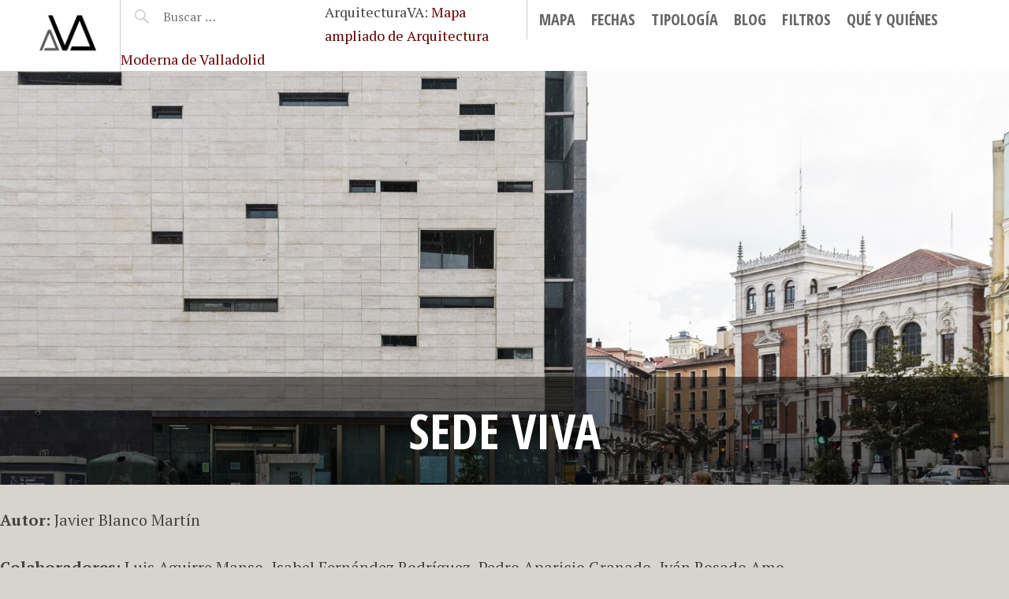

--- FILE ---
content_type: text/html; charset=UTF-8
request_url: https://arquitecturava.es/proyectos-valladolid/sede-viva/
body_size: 112165
content:
<!DOCTYPE html>
<html dir="ltr" lang="es" prefix="og: https://ogp.me/ns#">
<head>
<meta name="google-site-verification" content="HDuZsptmVcKSy_dneGnGEaSyhknj6OWZq6PwVFfjRZ4" />
<meta charset="UTF-8">
<meta name="viewport" content="width=device-width, initial-scale=1">
<title>Sede VIVA - ArquitecturaVA</title>
<link rel="profile" href="https://gmpg.org/xfn/11">
<link rel="pingback" href="https://ArquitecturaVA.es/xmlrpc.php">


		<!-- All in One SEO 4.9.1.1 - aioseo.com -->
	<meta name="description" content="El edificio destinado a albergar la nueva sede para la Sociedad Municipal de Suelo y Vivienda de Valladolid nació con polémica dado su entorno monumental, en pleno casco histórico de Valladolid ofreciendo fachada al Monasterio de San Benito el Real y su Iglesia. En el año 1995 se derribó la edificación que ocupaba antes dicho" />
	<meta name="robots" content="max-image-preview:large" />
	<meta name="author" content="Ruben_HC | ruheca"/>
	<link rel="canonical" href="https://ArquitecturaVA.es/proyectos-valladolid/sede-viva/" />
	<meta name="generator" content="All in One SEO (AIOSEO) 4.9.1.1" />
		<meta property="og:locale" content="es_ES" />
		<meta property="og:site_name" content="ArquitecturaVA - Mapa de Arquitectura Moderna de Valladolid" />
		<meta property="og:type" content="article" />
		<meta property="og:title" content="Sede VIVA - ArquitecturaVA" />
		<meta property="og:description" content="El edificio destinado a albergar la nueva sede para la Sociedad Municipal de Suelo y Vivienda de Valladolid nació con polémica dado su entorno monumental, en pleno casco histórico de Valladolid ofreciendo fachada al Monasterio de San Benito el Real y su Iglesia. En el año 1995 se derribó la edificación que ocupaba antes dicho" />
		<meta property="og:url" content="https://ArquitecturaVA.es/proyectos-valladolid/sede-viva/" />
		<meta property="article:published_time" content="2016-02-28T01:51:39+00:00" />
		<meta property="article:modified_time" content="2025-04-29T11:58:36+00:00" />
		<meta name="twitter:card" content="summary" />
		<meta name="twitter:title" content="Sede VIVA - ArquitecturaVA" />
		<meta name="twitter:description" content="El edificio destinado a albergar la nueva sede para la Sociedad Municipal de Suelo y Vivienda de Valladolid nació con polémica dado su entorno monumental, en pleno casco histórico de Valladolid ofreciendo fachada al Monasterio de San Benito el Real y su Iglesia. En el año 1995 se derribó la edificación que ocupaba antes dicho" />
		<script type="application/ld+json" class="aioseo-schema">
			{"@context":"https:\/\/schema.org","@graph":[{"@type":"BreadcrumbList","@id":"https:\/\/ArquitecturaVA.es\/proyectos-valladolid\/sede-viva\/#breadcrumblist","itemListElement":[{"@type":"ListItem","@id":"https:\/\/ArquitecturaVA.es#listItem","position":1,"name":"Inicio","item":"https:\/\/ArquitecturaVA.es","nextItem":{"@type":"ListItem","@id":"https:\/\/ArquitecturaVA.es\/arquitectura-valladolid\/#listItem","name":"proyectos-valladolid"}},{"@type":"ListItem","@id":"https:\/\/ArquitecturaVA.es\/arquitectura-valladolid\/#listItem","position":2,"name":"proyectos-valladolid","item":"https:\/\/ArquitecturaVA.es\/arquitectura-valladolid\/","nextItem":{"@type":"ListItem","@id":"https:\/\/ArquitecturaVA.es\/epoca\/2001-2020\/#listItem","name":"2001-2020"},"previousItem":{"@type":"ListItem","@id":"https:\/\/ArquitecturaVA.es#listItem","name":"Inicio"}},{"@type":"ListItem","@id":"https:\/\/ArquitecturaVA.es\/epoca\/2001-2020\/#listItem","position":3,"name":"2001-2020","item":"https:\/\/ArquitecturaVA.es\/epoca\/2001-2020\/","nextItem":{"@type":"ListItem","@id":"https:\/\/ArquitecturaVA.es\/proyectos-valladolid\/sede-viva\/#listItem","name":"Sede VIVA"},"previousItem":{"@type":"ListItem","@id":"https:\/\/ArquitecturaVA.es\/arquitectura-valladolid\/#listItem","name":"proyectos-valladolid"}},{"@type":"ListItem","@id":"https:\/\/ArquitecturaVA.es\/proyectos-valladolid\/sede-viva\/#listItem","position":4,"name":"Sede VIVA","previousItem":{"@type":"ListItem","@id":"https:\/\/ArquitecturaVA.es\/epoca\/2001-2020\/#listItem","name":"2001-2020"}}]},{"@type":"Organization","@id":"https:\/\/ArquitecturaVA.es\/#organization","name":"ArquitecturaVA","description":"Mapa de Arquitectura Moderna de Valladolid","url":"https:\/\/ArquitecturaVA.es\/"},{"@type":"Person","@id":"https:\/\/ArquitecturaVA.es\/author\/rbnhc\/#author","url":"https:\/\/ArquitecturaVA.es\/author\/rbnhc\/","name":"Ruben_HC | ruheca","image":{"@type":"ImageObject","@id":"https:\/\/ArquitecturaVA.es\/proyectos-valladolid\/sede-viva\/#authorImage","url":"https:\/\/secure.gravatar.com\/avatar\/b6c170e946b756234822984ad1388a3a348dc3ed5163e3dbcf590d34d6e7b2ed?s=96&d=mm&r=g","width":96,"height":96,"caption":"Ruben_HC | ruheca"}},{"@type":"WebPage","@id":"https:\/\/ArquitecturaVA.es\/proyectos-valladolid\/sede-viva\/#webpage","url":"https:\/\/ArquitecturaVA.es\/proyectos-valladolid\/sede-viva\/","name":"Sede VIVA - ArquitecturaVA","description":"El edificio destinado a albergar la nueva sede para la Sociedad Municipal de Suelo y Vivienda de Valladolid naci\u00f3 con pol\u00e9mica dado su entorno monumental, en pleno casco hist\u00f3rico de Valladolid ofreciendo fachada al Monasterio de San Benito el Real y su Iglesia. En el a\u00f1o 1995 se derrib\u00f3 la edificaci\u00f3n que ocupaba antes dicho","inLanguage":"es-ES","isPartOf":{"@id":"https:\/\/ArquitecturaVA.es\/#website"},"breadcrumb":{"@id":"https:\/\/ArquitecturaVA.es\/proyectos-valladolid\/sede-viva\/#breadcrumblist"},"author":{"@id":"https:\/\/ArquitecturaVA.es\/author\/rbnhc\/#author"},"creator":{"@id":"https:\/\/ArquitecturaVA.es\/author\/rbnhc\/#author"},"image":{"@type":"ImageObject","url":"https:\/\/ArquitecturaVA.es\/wp-content\/uploads\/2016\/02\/aVA-Ruben_HC-Sede-VIVA-1-Portada.jpg","@id":"https:\/\/ArquitecturaVA.es\/proyectos-valladolid\/sede-viva\/#mainImage","width":1440,"height":960},"primaryImageOfPage":{"@id":"https:\/\/ArquitecturaVA.es\/proyectos-valladolid\/sede-viva\/#mainImage"},"datePublished":"2016-02-28T01:51:39+02:00","dateModified":"2025-04-29T13:58:36+02:00"},{"@type":"WebSite","@id":"https:\/\/ArquitecturaVA.es\/#website","url":"https:\/\/ArquitecturaVA.es\/","name":"ArquitecturaVA","description":"Mapa de Arquitectura Moderna de Valladolid","inLanguage":"es-ES","publisher":{"@id":"https:\/\/ArquitecturaVA.es\/#organization"}}]}
		</script>
		<!-- All in One SEO -->

		<script>var sf_ajax_root = 'https://ArquitecturaVA.es/wp-admin/admin-ajax.php'</script>
		<link rel='dns-prefetch' href='//ArquitecturaVA.es' />
<link rel='dns-prefetch' href='//stats.wp.com' />
<link rel='dns-prefetch' href='//fonts.googleapis.com' />
<link rel='dns-prefetch' href='//v0.wordpress.com' />
<link rel='dns-prefetch' href='//jetpack.wordpress.com' />
<link rel='dns-prefetch' href='//s0.wp.com' />
<link rel='dns-prefetch' href='//public-api.wordpress.com' />
<link rel='dns-prefetch' href='//0.gravatar.com' />
<link rel='dns-prefetch' href='//1.gravatar.com' />
<link rel='dns-prefetch' href='//2.gravatar.com' />
<link rel="alternate" type="application/rss+xml" title="ArquitecturaVA &raquo; Feed" href="https://ArquitecturaVA.es/feed/" />
<link rel="alternate" type="application/rss+xml" title="ArquitecturaVA &raquo; Feed de los comentarios" href="https://ArquitecturaVA.es/comments/feed/" />
<link rel="alternate" title="oEmbed (JSON)" type="application/json+oembed" href="https://ArquitecturaVA.es/wp-json/oembed/1.0/embed?url=https%3A%2F%2FArquitecturaVA.es%2Fproyectos-valladolid%2Fsede-viva%2F" />
<link rel="alternate" title="oEmbed (XML)" type="text/xml+oembed" href="https://ArquitecturaVA.es/wp-json/oembed/1.0/embed?url=https%3A%2F%2FArquitecturaVA.es%2Fproyectos-valladolid%2Fsede-viva%2F&#038;format=xml" />
<style id='wp-img-auto-sizes-contain-inline-css' type='text/css'>
img:is([sizes=auto i],[sizes^="auto," i]){contain-intrinsic-size:3000px 1500px}
/*# sourceURL=wp-img-auto-sizes-contain-inline-css */
</style>
<style id='wp-emoji-styles-inline-css' type='text/css'>

	img.wp-smiley, img.emoji {
		display: inline !important;
		border: none !important;
		box-shadow: none !important;
		height: 1em !important;
		width: 1em !important;
		margin: 0 0.07em !important;
		vertical-align: -0.1em !important;
		background: none !important;
		padding: 0 !important;
	}
/*# sourceURL=wp-emoji-styles-inline-css */
</style>
<style id='wp-block-library-inline-css' type='text/css'>
:root{--wp-block-synced-color:#7a00df;--wp-block-synced-color--rgb:122,0,223;--wp-bound-block-color:var(--wp-block-synced-color);--wp-editor-canvas-background:#ddd;--wp-admin-theme-color:#007cba;--wp-admin-theme-color--rgb:0,124,186;--wp-admin-theme-color-darker-10:#006ba1;--wp-admin-theme-color-darker-10--rgb:0,107,160.5;--wp-admin-theme-color-darker-20:#005a87;--wp-admin-theme-color-darker-20--rgb:0,90,135;--wp-admin-border-width-focus:2px}@media (min-resolution:192dpi){:root{--wp-admin-border-width-focus:1.5px}}.wp-element-button{cursor:pointer}:root .has-very-light-gray-background-color{background-color:#eee}:root .has-very-dark-gray-background-color{background-color:#313131}:root .has-very-light-gray-color{color:#eee}:root .has-very-dark-gray-color{color:#313131}:root .has-vivid-green-cyan-to-vivid-cyan-blue-gradient-background{background:linear-gradient(135deg,#00d084,#0693e3)}:root .has-purple-crush-gradient-background{background:linear-gradient(135deg,#34e2e4,#4721fb 50%,#ab1dfe)}:root .has-hazy-dawn-gradient-background{background:linear-gradient(135deg,#faaca8,#dad0ec)}:root .has-subdued-olive-gradient-background{background:linear-gradient(135deg,#fafae1,#67a671)}:root .has-atomic-cream-gradient-background{background:linear-gradient(135deg,#fdd79a,#004a59)}:root .has-nightshade-gradient-background{background:linear-gradient(135deg,#330968,#31cdcf)}:root .has-midnight-gradient-background{background:linear-gradient(135deg,#020381,#2874fc)}:root{--wp--preset--font-size--normal:16px;--wp--preset--font-size--huge:42px}.has-regular-font-size{font-size:1em}.has-larger-font-size{font-size:2.625em}.has-normal-font-size{font-size:var(--wp--preset--font-size--normal)}.has-huge-font-size{font-size:var(--wp--preset--font-size--huge)}.has-text-align-center{text-align:center}.has-text-align-left{text-align:left}.has-text-align-right{text-align:right}.has-fit-text{white-space:nowrap!important}#end-resizable-editor-section{display:none}.aligncenter{clear:both}.items-justified-left{justify-content:flex-start}.items-justified-center{justify-content:center}.items-justified-right{justify-content:flex-end}.items-justified-space-between{justify-content:space-between}.screen-reader-text{border:0;clip-path:inset(50%);height:1px;margin:-1px;overflow:hidden;padding:0;position:absolute;width:1px;word-wrap:normal!important}.screen-reader-text:focus{background-color:#ddd;clip-path:none;color:#444;display:block;font-size:1em;height:auto;left:5px;line-height:normal;padding:15px 23px 14px;text-decoration:none;top:5px;width:auto;z-index:100000}html :where(.has-border-color){border-style:solid}html :where([style*=border-top-color]){border-top-style:solid}html :where([style*=border-right-color]){border-right-style:solid}html :where([style*=border-bottom-color]){border-bottom-style:solid}html :where([style*=border-left-color]){border-left-style:solid}html :where([style*=border-width]){border-style:solid}html :where([style*=border-top-width]){border-top-style:solid}html :where([style*=border-right-width]){border-right-style:solid}html :where([style*=border-bottom-width]){border-bottom-style:solid}html :where([style*=border-left-width]){border-left-style:solid}html :where(img[class*=wp-image-]){height:auto;max-width:100%}:where(figure){margin:0 0 1em}html :where(.is-position-sticky){--wp-admin--admin-bar--position-offset:var(--wp-admin--admin-bar--height,0px)}@media screen and (max-width:600px){html :where(.is-position-sticky){--wp-admin--admin-bar--position-offset:0px}}

/*# sourceURL=wp-block-library-inline-css */
</style><style id='global-styles-inline-css' type='text/css'>
:root{--wp--preset--aspect-ratio--square: 1;--wp--preset--aspect-ratio--4-3: 4/3;--wp--preset--aspect-ratio--3-4: 3/4;--wp--preset--aspect-ratio--3-2: 3/2;--wp--preset--aspect-ratio--2-3: 2/3;--wp--preset--aspect-ratio--16-9: 16/9;--wp--preset--aspect-ratio--9-16: 9/16;--wp--preset--color--black: #000000;--wp--preset--color--cyan-bluish-gray: #abb8c3;--wp--preset--color--white: #ffffff;--wp--preset--color--pale-pink: #f78da7;--wp--preset--color--vivid-red: #cf2e2e;--wp--preset--color--luminous-vivid-orange: #ff6900;--wp--preset--color--luminous-vivid-amber: #fcb900;--wp--preset--color--light-green-cyan: #7bdcb5;--wp--preset--color--vivid-green-cyan: #00d084;--wp--preset--color--pale-cyan-blue: #8ed1fc;--wp--preset--color--vivid-cyan-blue: #0693e3;--wp--preset--color--vivid-purple: #9b51e0;--wp--preset--gradient--vivid-cyan-blue-to-vivid-purple: linear-gradient(135deg,rgb(6,147,227) 0%,rgb(155,81,224) 100%);--wp--preset--gradient--light-green-cyan-to-vivid-green-cyan: linear-gradient(135deg,rgb(122,220,180) 0%,rgb(0,208,130) 100%);--wp--preset--gradient--luminous-vivid-amber-to-luminous-vivid-orange: linear-gradient(135deg,rgb(252,185,0) 0%,rgb(255,105,0) 100%);--wp--preset--gradient--luminous-vivid-orange-to-vivid-red: linear-gradient(135deg,rgb(255,105,0) 0%,rgb(207,46,46) 100%);--wp--preset--gradient--very-light-gray-to-cyan-bluish-gray: linear-gradient(135deg,rgb(238,238,238) 0%,rgb(169,184,195) 100%);--wp--preset--gradient--cool-to-warm-spectrum: linear-gradient(135deg,rgb(74,234,220) 0%,rgb(151,120,209) 20%,rgb(207,42,186) 40%,rgb(238,44,130) 60%,rgb(251,105,98) 80%,rgb(254,248,76) 100%);--wp--preset--gradient--blush-light-purple: linear-gradient(135deg,rgb(255,206,236) 0%,rgb(152,150,240) 100%);--wp--preset--gradient--blush-bordeaux: linear-gradient(135deg,rgb(254,205,165) 0%,rgb(254,45,45) 50%,rgb(107,0,62) 100%);--wp--preset--gradient--luminous-dusk: linear-gradient(135deg,rgb(255,203,112) 0%,rgb(199,81,192) 50%,rgb(65,88,208) 100%);--wp--preset--gradient--pale-ocean: linear-gradient(135deg,rgb(255,245,203) 0%,rgb(182,227,212) 50%,rgb(51,167,181) 100%);--wp--preset--gradient--electric-grass: linear-gradient(135deg,rgb(202,248,128) 0%,rgb(113,206,126) 100%);--wp--preset--gradient--midnight: linear-gradient(135deg,rgb(2,3,129) 0%,rgb(40,116,252) 100%);--wp--preset--font-size--small: 13px;--wp--preset--font-size--medium: 20px;--wp--preset--font-size--large: 36px;--wp--preset--font-size--x-large: 42px;--wp--preset--spacing--20: 0.44rem;--wp--preset--spacing--30: 0.67rem;--wp--preset--spacing--40: 1rem;--wp--preset--spacing--50: 1.5rem;--wp--preset--spacing--60: 2.25rem;--wp--preset--spacing--70: 3.38rem;--wp--preset--spacing--80: 5.06rem;--wp--preset--shadow--natural: 6px 6px 9px rgba(0, 0, 0, 0.2);--wp--preset--shadow--deep: 12px 12px 50px rgba(0, 0, 0, 0.4);--wp--preset--shadow--sharp: 6px 6px 0px rgba(0, 0, 0, 0.2);--wp--preset--shadow--outlined: 6px 6px 0px -3px rgb(255, 255, 255), 6px 6px rgb(0, 0, 0);--wp--preset--shadow--crisp: 6px 6px 0px rgb(0, 0, 0);}:where(.is-layout-flex){gap: 0.5em;}:where(.is-layout-grid){gap: 0.5em;}body .is-layout-flex{display: flex;}.is-layout-flex{flex-wrap: wrap;align-items: center;}.is-layout-flex > :is(*, div){margin: 0;}body .is-layout-grid{display: grid;}.is-layout-grid > :is(*, div){margin: 0;}:where(.wp-block-columns.is-layout-flex){gap: 2em;}:where(.wp-block-columns.is-layout-grid){gap: 2em;}:where(.wp-block-post-template.is-layout-flex){gap: 1.25em;}:where(.wp-block-post-template.is-layout-grid){gap: 1.25em;}.has-black-color{color: var(--wp--preset--color--black) !important;}.has-cyan-bluish-gray-color{color: var(--wp--preset--color--cyan-bluish-gray) !important;}.has-white-color{color: var(--wp--preset--color--white) !important;}.has-pale-pink-color{color: var(--wp--preset--color--pale-pink) !important;}.has-vivid-red-color{color: var(--wp--preset--color--vivid-red) !important;}.has-luminous-vivid-orange-color{color: var(--wp--preset--color--luminous-vivid-orange) !important;}.has-luminous-vivid-amber-color{color: var(--wp--preset--color--luminous-vivid-amber) !important;}.has-light-green-cyan-color{color: var(--wp--preset--color--light-green-cyan) !important;}.has-vivid-green-cyan-color{color: var(--wp--preset--color--vivid-green-cyan) !important;}.has-pale-cyan-blue-color{color: var(--wp--preset--color--pale-cyan-blue) !important;}.has-vivid-cyan-blue-color{color: var(--wp--preset--color--vivid-cyan-blue) !important;}.has-vivid-purple-color{color: var(--wp--preset--color--vivid-purple) !important;}.has-black-background-color{background-color: var(--wp--preset--color--black) !important;}.has-cyan-bluish-gray-background-color{background-color: var(--wp--preset--color--cyan-bluish-gray) !important;}.has-white-background-color{background-color: var(--wp--preset--color--white) !important;}.has-pale-pink-background-color{background-color: var(--wp--preset--color--pale-pink) !important;}.has-vivid-red-background-color{background-color: var(--wp--preset--color--vivid-red) !important;}.has-luminous-vivid-orange-background-color{background-color: var(--wp--preset--color--luminous-vivid-orange) !important;}.has-luminous-vivid-amber-background-color{background-color: var(--wp--preset--color--luminous-vivid-amber) !important;}.has-light-green-cyan-background-color{background-color: var(--wp--preset--color--light-green-cyan) !important;}.has-vivid-green-cyan-background-color{background-color: var(--wp--preset--color--vivid-green-cyan) !important;}.has-pale-cyan-blue-background-color{background-color: var(--wp--preset--color--pale-cyan-blue) !important;}.has-vivid-cyan-blue-background-color{background-color: var(--wp--preset--color--vivid-cyan-blue) !important;}.has-vivid-purple-background-color{background-color: var(--wp--preset--color--vivid-purple) !important;}.has-black-border-color{border-color: var(--wp--preset--color--black) !important;}.has-cyan-bluish-gray-border-color{border-color: var(--wp--preset--color--cyan-bluish-gray) !important;}.has-white-border-color{border-color: var(--wp--preset--color--white) !important;}.has-pale-pink-border-color{border-color: var(--wp--preset--color--pale-pink) !important;}.has-vivid-red-border-color{border-color: var(--wp--preset--color--vivid-red) !important;}.has-luminous-vivid-orange-border-color{border-color: var(--wp--preset--color--luminous-vivid-orange) !important;}.has-luminous-vivid-amber-border-color{border-color: var(--wp--preset--color--luminous-vivid-amber) !important;}.has-light-green-cyan-border-color{border-color: var(--wp--preset--color--light-green-cyan) !important;}.has-vivid-green-cyan-border-color{border-color: var(--wp--preset--color--vivid-green-cyan) !important;}.has-pale-cyan-blue-border-color{border-color: var(--wp--preset--color--pale-cyan-blue) !important;}.has-vivid-cyan-blue-border-color{border-color: var(--wp--preset--color--vivid-cyan-blue) !important;}.has-vivid-purple-border-color{border-color: var(--wp--preset--color--vivid-purple) !important;}.has-vivid-cyan-blue-to-vivid-purple-gradient-background{background: var(--wp--preset--gradient--vivid-cyan-blue-to-vivid-purple) !important;}.has-light-green-cyan-to-vivid-green-cyan-gradient-background{background: var(--wp--preset--gradient--light-green-cyan-to-vivid-green-cyan) !important;}.has-luminous-vivid-amber-to-luminous-vivid-orange-gradient-background{background: var(--wp--preset--gradient--luminous-vivid-amber-to-luminous-vivid-orange) !important;}.has-luminous-vivid-orange-to-vivid-red-gradient-background{background: var(--wp--preset--gradient--luminous-vivid-orange-to-vivid-red) !important;}.has-very-light-gray-to-cyan-bluish-gray-gradient-background{background: var(--wp--preset--gradient--very-light-gray-to-cyan-bluish-gray) !important;}.has-cool-to-warm-spectrum-gradient-background{background: var(--wp--preset--gradient--cool-to-warm-spectrum) !important;}.has-blush-light-purple-gradient-background{background: var(--wp--preset--gradient--blush-light-purple) !important;}.has-blush-bordeaux-gradient-background{background: var(--wp--preset--gradient--blush-bordeaux) !important;}.has-luminous-dusk-gradient-background{background: var(--wp--preset--gradient--luminous-dusk) !important;}.has-pale-ocean-gradient-background{background: var(--wp--preset--gradient--pale-ocean) !important;}.has-electric-grass-gradient-background{background: var(--wp--preset--gradient--electric-grass) !important;}.has-midnight-gradient-background{background: var(--wp--preset--gradient--midnight) !important;}.has-small-font-size{font-size: var(--wp--preset--font-size--small) !important;}.has-medium-font-size{font-size: var(--wp--preset--font-size--medium) !important;}.has-large-font-size{font-size: var(--wp--preset--font-size--large) !important;}.has-x-large-font-size{font-size: var(--wp--preset--font-size--x-large) !important;}
/*# sourceURL=global-styles-inline-css */
</style>

<style id='classic-theme-styles-inline-css' type='text/css'>
/*! This file is auto-generated */
.wp-block-button__link{color:#fff;background-color:#32373c;border-radius:9999px;box-shadow:none;text-decoration:none;padding:calc(.667em + 2px) calc(1.333em + 2px);font-size:1.125em}.wp-block-file__button{background:#32373c;color:#fff;text-decoration:none}
/*# sourceURL=/wp-includes/css/classic-themes.min.css */
</style>
<link rel='stylesheet' id='pictorico-style-css' href='https://ArquitecturaVA.es/wp-content/themes/pictorico/style.css?ver=6.9' type='text/css' media='all' />
<link rel='stylesheet' id='genericons-css' href='https://ArquitecturaVA.es/wp-content/plugins/jetpack/_inc/genericons/genericons/genericons.css?ver=3.1' type='text/css' media='all' />
<link rel='stylesheet' id='pictorico-open-sans-condensed-css' href='https://fonts.googleapis.com/css?family=Open+Sans+Condensed%3A300%2C300italic%2C700&#038;subset=latin%2Clatin-ext&#038;ver=6.9' type='text/css' media='all' />
<link rel='stylesheet' id='pictorico-pt-serif-css' href='https://fonts.googleapis.com/css?family=PT+Serif%3A400%2C700%2C400italic%2C700italic&#038;ver=6.9' type='text/css' media='all' />
<link rel='stylesheet' id='sf-style-css' href='https://ArquitecturaVA.es/wp-content/plugins/filter-custom-fields-taxonomies-light/res/style.css?ver=6.9' type='text/css' media='all' />
<link rel='stylesheet' id='sharedaddy-css' href='https://ArquitecturaVA.es/wp-content/plugins/jetpack/modules/sharedaddy/sharing.css?ver=15.3.1' type='text/css' media='all' />
<link rel='stylesheet' id='social-logos-css' href='https://ArquitecturaVA.es/wp-content/plugins/jetpack/_inc/social-logos/social-logos.min.css?ver=15.3.1' type='text/css' media='all' />
<script type="text/javascript" src="https://ArquitecturaVA.es/wp-includes/js/jquery/jquery.min.js?ver=3.7.1" id="jquery-core-js"></script>
<script type="text/javascript" src="https://ArquitecturaVA.es/wp-includes/js/jquery/jquery-migrate.min.js?ver=3.4.1" id="jquery-migrate-js"></script>
<script type="text/javascript" src="https://ArquitecturaVA.es/wp-content/plugins/filter-custom-fields-taxonomies-light/res/sf.js?ver=6.9" id="sf-script-js"></script>
<link rel="https://api.w.org/" href="https://ArquitecturaVA.es/wp-json/" /><link rel="EditURI" type="application/rsd+xml" title="RSD" href="https://ArquitecturaVA.es/xmlrpc.php?rsd" />
<meta name="generator" content="WordPress 6.9" />
<link rel='shortlink' href='https://ArquitecturaVA.es/?p=2176' />
	<style>img#wpstats{display:none}</style>
			<style type="text/css">
			.site-title a,
		.site-description {
			color: #680000;
		}
		</style>
	<style type="text/css" id="custom-background-css">
body.custom-background { background-color: #d6d4cd; }
</style>
	<link rel="icon" href="https://ArquitecturaVA.es/wp-content/uploads/2016/02/favicon.png" sizes="32x32" />
<link rel="icon" href="https://ArquitecturaVA.es/wp-content/uploads/2016/02/favicon.png" sizes="192x192" />
<link rel="apple-touch-icon" href="https://ArquitecturaVA.es/wp-content/uploads/2016/02/favicon.png" />
<meta name="msapplication-TileImage" content="https://ArquitecturaVA.es/wp-content/uploads/2016/02/favicon.png" />

<style>
@import url('https://fonts.googleapis.com/css?family=Lato:400,400i,700,700i');
</style>


<link rel='stylesheet' id='jetpack-swiper-library-css' href='https://ArquitecturaVA.es/wp-content/plugins/jetpack/_inc/blocks/swiper.css?ver=15.3.1' type='text/css' media='all' />
<link rel='stylesheet' id='jetpack-carousel-css' href='https://ArquitecturaVA.es/wp-content/plugins/jetpack/modules/carousel/jetpack-carousel.css?ver=15.3.1' type='text/css' media='all' />
<link rel='stylesheet' id='tiled-gallery-css' href='https://ArquitecturaVA.es/wp-content/plugins/jetpack/modules/tiled-gallery/tiled-gallery/tiled-gallery.css?ver=2023-08-21' type='text/css' media='all' />
</head>

<body data-rsssl=1 class="wp-singular proyecto-valladolid-template-default single single-proyecto-valladolid postid-2176 custom-background wp-theme-pictorico group-blog">
<div id="page" class="hfeed site">

	<header id="masthead" class="site-header" role="banner">
		<div class="site-header-inner">
			<div class="site-branding">
				<h1 class="site-title"><a href="https://ArquitecturaVA.es/" rel="home"><img src="https://ArquitecturaVA.es/wp-content/uploads/2016/02/favicon.png" width="72px"></a></h1>
				<p class="site-description">Mapa de Arquitectura Moderna de Valladolid</p>
			</div>
			<nav id="site-navigation" class="main-navigation" role="navigation">
				<h1 class="menu-toggle"><span class="screen-reader-text">Menú</span></h1>
				<a class="skip-link screen-reader-text" href="#content">Saltar al contenido.</a>

				<div class="menu-menu-1-container"><ul id="menu-menu-1" class="menu"><li id="menu-item-476" class="menu-item menu-item-type-post_type menu-item-object-page menu-item-476"><a href="https://ArquitecturaVA.es/mapa/">MAPA</a></li>
<li id="menu-item-761" class="menu-item menu-item-type-custom menu-item-object-custom menu-item-has-children menu-item-761"><a>Fechas</a>
<ul class="sub-menu">
	<li id="menu-item-760" class="menu-item menu-item-type-taxonomy menu-item-object-epoca current-proyecto-valladolid-ancestor current-menu-parent current-proyecto-valladolid-parent menu-item-760"><a href="https://ArquitecturaVA.es/epoca/2001-2020/">2001-2020</a></li>
	<li id="menu-item-759" class="menu-item menu-item-type-taxonomy menu-item-object-epoca menu-item-759"><a href="https://ArquitecturaVA.es/epoca/1981-2000/">1981-2000</a></li>
	<li id="menu-item-758" class="menu-item menu-item-type-taxonomy menu-item-object-epoca menu-item-758"><a href="https://ArquitecturaVA.es/epoca/1951-1980/">1951-1980</a></li>
	<li id="menu-item-757" class="menu-item menu-item-type-taxonomy menu-item-object-epoca menu-item-757"><a href="https://ArquitecturaVA.es/epoca/1901-1950/">1901-1950</a></li>
	<li id="menu-item-756" class="menu-item menu-item-type-taxonomy menu-item-object-epoca menu-item-756"><a href="https://ArquitecturaVA.es/epoca/1851-1900/">1851-1900</a></li>
</ul>
</li>
<li id="menu-item-775" class="menu-item menu-item-type-custom menu-item-object-custom menu-item-has-children menu-item-775"><a>Tipología</a>
<ul class="sub-menu">
	<li id="menu-item-776" class="menu-item menu-item-type-taxonomy menu-item-object-tipologia current-proyecto-valladolid-ancestor current-menu-parent current-proyecto-valladolid-parent menu-item-776"><a href="https://ArquitecturaVA.es/tipologia/administrativo/">Administrativo</a></li>
	<li id="menu-item-777" class="menu-item menu-item-type-taxonomy menu-item-object-tipologia menu-item-777"><a href="https://ArquitecturaVA.es/tipologia/cultural/">Cultural</a></li>
	<li id="menu-item-778" class="menu-item menu-item-type-taxonomy menu-item-object-tipologia menu-item-778"><a href="https://ArquitecturaVA.es/tipologia/deportivo/">Deportivo</a></li>
	<li id="menu-item-779" class="menu-item menu-item-type-taxonomy menu-item-object-tipologia menu-item-779"><a href="https://ArquitecturaVA.es/tipologia/educativo/">Educativo</a></li>
	<li id="menu-item-780" class="menu-item menu-item-type-taxonomy menu-item-object-tipologia menu-item-780"><a href="https://ArquitecturaVA.es/tipologia/industrial/">Industrial</a></li>
	<li id="menu-item-781" class="menu-item menu-item-type-taxonomy menu-item-object-tipologia menu-item-781"><a href="https://ArquitecturaVA.es/tipologia/interiorismo/">Interiorismo</a></li>
	<li id="menu-item-1675" class="menu-item menu-item-type-taxonomy menu-item-object-tipologia menu-item-1675"><a href="https://ArquitecturaVA.es/tipologia/rehabilitacion/">Rehabilitación</a></li>
	<li id="menu-item-782" class="menu-item menu-item-type-taxonomy menu-item-object-tipologia menu-item-782"><a href="https://ArquitecturaVA.es/tipologia/religioso/">Religioso</a></li>
	<li id="menu-item-783" class="menu-item menu-item-type-taxonomy menu-item-object-tipologia menu-item-783"><a href="https://ArquitecturaVA.es/tipologia/residencial/">Residencial</a></li>
	<li id="menu-item-784" class="menu-item menu-item-type-taxonomy menu-item-object-tipologia menu-item-784"><a href="https://ArquitecturaVA.es/tipologia/sanitario/">Sanitario</a></li>
	<li id="menu-item-785" class="menu-item menu-item-type-taxonomy menu-item-object-tipologia menu-item-785"><a href="https://ArquitecturaVA.es/tipologia/urbanismo/">Urbanismo</a></li>
</ul>
</li>
<li id="menu-item-1097" class="menu-item menu-item-type-taxonomy menu-item-object-category menu-item-1097"><a href="https://ArquitecturaVA.es/category/blog/">blog</a></li>
<li id="menu-item-1995" class="menu-item menu-item-type-post_type menu-item-object-page menu-item-1995"><a href="https://ArquitecturaVA.es/busqueda/">Filtros</a></li>
<li id="menu-item-1109" class="menu-item menu-item-type-post_type menu-item-object-page menu-item-1109"><a href="https://ArquitecturaVA.es/que-y-quienes/">Qué y Quiénes</a></li>
<li id="menu-item-3838" class="menufb menu-item menu-item-type-custom menu-item-object-custom menu-item-3838"><a href="https://www.facebook.com/ArquitecturaVA.es/"></a></li>
<li id="menu-item-3839" class="menutw menu-item menu-item-type-custom menu-item-object-custom menu-item-3839"><a href="https://twitter.com/arqva"></a></li>
</ul></div>			</nav><!-- #site-navigation -->
			<div class="header-search">
				<form role="search" method="get" class="search-form" action="https://ArquitecturaVA.es/">
				<label>
					<span class="screen-reader-text">Buscar:</span>
					<input type="search" class="search-field" placeholder="Buscar &hellip;" value="" name="s" />
				</label>
				<input type="submit" class="search-submit" value="Buscar" />
			</form>			</div>
<div class="subsite-header" style="font-size:18px;">ArquitecturaVA: <a href="/mapa">Mapa ampliado de Arquitectura Moderna de Valladolid</a></div>
		</div>
		
	</header><!-- #masthead -->



		<div id="content" class="site-content">

	<div id="primary" class="content-area">
		<main id="main" class="site-main" role="main">

		
			<article id="post-2176" class="has-thumbnail post-2176 proyecto-valladolid type-proyecto-valladolid status-publish has-post-thumbnail hentry epoca-2001-2020 tipologia-administrativo">

	<header class="entry-header">
									<div class="entry-thumbnail" style="background-image: url(https://ArquitecturaVA.es/wp-content/uploads/2016/02/aVA-Ruben_HC-Sede-VIVA-1-Portada-1440x525.jpg);"></div>
							<h1 class="entry-title">Sede VIVA</h1>
	</header><!-- .entry-header -->


	<div class="entry-datosproyecto">
	
	<strong>Autor:</strong> Javier Blanco Martín</p>
	<strong>Colaboradores:</strong> Luis Aguirre Manso, Isabel Fernández Rodríguez, Pedro Aparicio Granado, Iván Rosado Amo </p>
	<strong>Tipología:</strong> <a href="https://ArquitecturaVA.es/tipologia/administrativo/" rel="tag">Administrativo</a></p>
	<strong>Fechas de comienzo/fin:</strong>2006-2007 </p>
	<strong>Localización:</strong> <a href="https://www.google.com/maps/d/viewer?mid=zXaxnZxQMNcM.k8oGlZ_BR1dk&z=20&ll=41.65353, -4.7293&t=z" target="blank">Plaza de la Rinconada, 5, Valladolid</a></p>
	<strong>Premios:</strong><p><p>-Primer Premio en concurso de Ideas</p>
</p>
	<strong>Publicaciones y enlaces: </strong><p><p><a href="http://www.smviva.com/" target="_blank">SMVIVA </a>(Web de la institución)</p>
<p><a href="http://www.pinayca.com/html/obras/viva_valladolid.htm" target="_blank">Pinayca </a>(Suministrador de piedra blanca natural de fachada, fotos y videos)</p>
<p><a href="http://alcantarastone.es/projects/headquarters-landscaping/VIVA-headquarter" target="_blank">Alcantara Stone</a> (Suministrador de piedra negra para interior, fotos de interior y descripción)</p>
<p><a href="http://www.skyscrapercity.com/showthread.php?t=359600" target="_blank">Skyscrapercity </a>(Fotografías del proceso de obra)</p>
</p></p>

<HR width=70% align="center">

	<strong>Ha escrito este artículo: </strong><a href="https://ArquitecturaVA.es/author/rbnhc/">Ruben_HC | ruheca</a></p>  </p>

		 

	<div class="entry-mapasingle">
		<iframe width="100%" height="360px" frameborder="0" scrolling="no" marginheight="0" marginwidth="0"   src="https://www.google.com/maps/d/embed?mid=zXaxnZxQMNcM.k8oGlZ_BR1dk&z=16&ll=41.65353, -4.7293&t=k"></iframe>
	</div>

<!-- Search Filter: f1-->
<div class="sf-wrapper">
	<style>
			ul.sf-result > li{
		margin: 2% 0;
		margin-right: 2%;
		float: left; 
		width: 49%;
	}

	ul.sf-result > li:nth-child(2n){
		margin-right: 0;
	}

	
	ul.sf-result > li:nth-child(2n+1){
		clear: both;
	}
				.sf-result li{
		border: 1px solid #cacaca;
	}
			.sf-result li{
		background: #f0f0f0;
	}
	
	ul.sf-nav > li > span.sf-nav-click{
		background: #f0f0f0;
	}
			
	
	ul.sf-result > li.sf-noresult{
		float: none;
		width: 100%;
		margin: 0;
	}
	
		</style>
	<script>
		var sf_columns = 2;
	</script>
	<div class="sf-filter">
						<input type="hidden" name="search-id" value="f1" />
				<fieldset data-id="1" data-condkey="-1" data-condval="" class="sf-element fulltext">
			<legend>Búsqueda por Arquitecto</legend>	
						<div class="sf-fulltext-wrapper">
					<input placeholder="Búsqueda por Arquitecto" name="1" />
				</div>
					</fieldset>
			</div>
						
	<div class="sf-result-head">
			
	</div>
	
	<ul class="sf-result">
			</ul>	
		<ul class="sf-nav">
			
	</ul>	
	</div>

				
	

		</div>



	
	<div class="entry-descripcion">
		<p>El edificio destinado a albergar la nueva sede para la Sociedad Municipal de Suelo y Vivienda de Valladolid nació con polémica dado su entorno monumental, en pleno casco histórico de Valladolid ofreciendo fachada al Monasterio de San Benito el Real y su Iglesia.</p>
<p>En el año 1995 se derribó la edificación que ocupaba antes dicho solar que hace esquina en la Plaza de la Rinconada con la calle de San Benito. Su derribo ocasionó que la plaza que da al monasterio e Iglesia de San Benito desplazase sus límites ofreciendo una mayor vista a la portada de su iglesia, desde entonces muchas fueron las voces que pedían que ese solar nunca se volviese a ocupar en favor de mantener esas visuales.</p>
<p>Este aspecto sumado a la controversia de introducir una arquitectura de lenguaje contemporáneo en un entorno histórico de estilo renacentista hizo que muchos vallisoletanos mirasen con reticencia el edificio. No obstante el edificio destapó las dudas en cuanto las lonas que cubrieron sus andamios fueron descubiertas.</p>
<p>Y es que la buena arquitectura es aquella que toma consciencia de su entorno y lo respeta creando un beneficio mutuo. A juicio de quien les escribe, este edificio es un ejemplo a seguir de cómo intervenir en un entorno histórico con un lenguaje contemporáneo.</p>
<p>El edificio proyectado por el arquitecto vallisoletano Javier Blanco responde a las dos cuestiones enunciadas antes con dos simples decisiones: forma y material.</p>
<p>Formalmente el edificio VIVA se encarga de coser la medianera de la manzana en la que se inserta, disponiéndose en un volumen trapezoidal de una estrechez mínima suficiente para albergar las oficinas y respetar las visuales hacia la iglesia, solamente ocupando toda la parcela en el nivel de sótano.</p>
<p>Materialmente el edificio se relaciona con su entorno, utilizando como material de fachada la misma piedra caliza que en su día sirvió para materializar el monasterio en sus fachadas hacia él. No obstante esta se trata con un lenguaje contemporáneo, en un despiece mas alargado y disponiendo entre ellas pequeños huecos remarcados y conectados entre si por bandas metálicas, en una composición dinámica. La tercera fachada sin embargo se trata con una piedra negra sobre la que destacan 3 ventanas como hornacinas de cobre. Esta fachada da presencia al edificio y lo diferencia de la Iglesia de San Benito en la <a href="http://arquitecturava.es/wp-content/uploads/2016/02/aVA-Ruben_HC-Sede-VIVA-13.jpg" target="_blank" rel="noopener">vista </a>hacia ella desde la plaza de la Rinconada y la calle Correos, permitiendo reconocer mejor su portada con un simple mecanismo de contraste visual.</p>
<p>Piedra y cobre a los que se añade vidrio como tercer material. Vidrio en parte del perímetro de la planta baja relacionando visualmente interior y exterior a la vez que hace levitar la fachada de piedra sobre el y vidrio oculto tras la fachada de piedra blanca. La fachada de piedra caliza se separa del cerramiento en la esquina creando una especie de patio-perforacion-doble fachada que permite a los despachos tener un muro enteramente de vidrio (muro cortina) sin afectar a la imagen del entorno histórico. En ese patio la esquina se rompe, cruzando luces y visuales y evitando el choque directo entre distintos materiales, mecanismo que se repite de similar forma en la esquina medianera para introducir luz y separar el edificio de su vecino con un cambio de plano y línea de sombra.</p>
<p>Interiormente el edificio se resuelve de manera sencilla, colocando el núcleo de comunicación (escalera-ascensor) en su lado mas corto y disponiendo en el resto de la planta despachos con mamparas de vidrio permitiendo compartir la luz natural que entra a través de las ventanas y el patio vertical.</p>
<p>Así pues, el edificio VIVA ha pasado de ser una obra cuestionada por sus vecinos a una de las mas reconocidas ejecutadas en el casco histórico. Aunque opiniones hay miles y variadas, si usted opina diferente agradeceríamos nos dejase su impresión en los comentarios.</p>
<p>*Usted como ágil lector notará que el edificio contado en los planos y maquetas no es exactamente igual a las fotos, pues durante el proceso de ejecución se abordaron modificaciones al mismo por parte de otros arquitectos ajenos al autor del proyecto encargados de dirigir la obra.</p>
<div class="sharedaddy sd-sharing-enabled"><div class="robots-nocontent sd-block sd-social sd-social-icon sd-sharing"><h3 class="sd-title">Comparte esto:</h3><div class="sd-content"><ul><li class="share-twitter"><a rel="nofollow noopener noreferrer"
				data-shared="sharing-twitter-2176"
				class="share-twitter sd-button share-icon no-text"
				href="https://ArquitecturaVA.es/proyectos-valladolid/sede-viva/?share=twitter"
				target="_blank"
				aria-labelledby="sharing-twitter-2176"
				>
				<span id="sharing-twitter-2176" hidden>Haz clic para compartir en X (Se abre en una ventana nueva)</span>
				<span>X</span>
			</a></li><li class="share-facebook"><a rel="nofollow noopener noreferrer"
				data-shared="sharing-facebook-2176"
				class="share-facebook sd-button share-icon no-text"
				href="https://ArquitecturaVA.es/proyectos-valladolid/sede-viva/?share=facebook"
				target="_blank"
				aria-labelledby="sharing-facebook-2176"
				>
				<span id="sharing-facebook-2176" hidden>Haz clic para compartir en Facebook (Se abre en una ventana nueva)</span>
				<span>Facebook</span>
			</a></li><li class="share-linkedin"><a rel="nofollow noopener noreferrer"
				data-shared="sharing-linkedin-2176"
				class="share-linkedin sd-button share-icon no-text"
				href="https://ArquitecturaVA.es/proyectos-valladolid/sede-viva/?share=linkedin"
				target="_blank"
				aria-labelledby="sharing-linkedin-2176"
				>
				<span id="sharing-linkedin-2176" hidden>Haz clic para compartir en LinkedIn (Se abre en una ventana nueva)</span>
				<span>LinkedIn</span>
			</a></li><li class="share-pinterest"><a rel="nofollow noopener noreferrer"
				data-shared="sharing-pinterest-2176"
				class="share-pinterest sd-button share-icon no-text"
				href="https://ArquitecturaVA.es/proyectos-valladolid/sede-viva/?share=pinterest"
				target="_blank"
				aria-labelledby="sharing-pinterest-2176"
				>
				<span id="sharing-pinterest-2176" hidden>Haz clic para compartir en Pinterest (Se abre en una ventana nueva)</span>
				<span>Pinterest</span>
			</a></li><li class="share-email"><a rel="nofollow noopener noreferrer"
				data-shared="sharing-email-2176"
				class="share-email sd-button share-icon no-text"
				href="mailto:?subject=%5BEntrada%20compartida%5D%20Sede%20VIVA&#038;body=https%3A%2F%2FArquitecturaVA.es%2Fproyectos-valladolid%2Fsede-viva%2F&#038;share=email"
				target="_blank"
				aria-labelledby="sharing-email-2176"
				data-email-share-error-title="¿Tienes un correo electrónico configurado?" data-email-share-error-text="Si tienes problemas al compartir por correo electrónico, es posible que sea porque no tengas un correo electrónico configurado en tu navegador. Puede que tengas que crear un nuevo correo electrónico tú mismo." data-email-share-nonce="d11df7fa4b" data-email-share-track-url="https://ArquitecturaVA.es/proyectos-valladolid/sede-viva/?share=email">
				<span id="sharing-email-2176" hidden>Haz clic para enviar un enlace por correo electrónico a un amigo (Se abre en una ventana nueva)</span>
				<span>Correo electrónico</span>
			</a></li><li class="share-end"></li></ul></div></div></div>

		<p>Fotos cortesía de Rubén HC | Planos y Maqueta cedidos por Javier Blanco Martín</p>
		<div class="tiled-gallery type-rectangular tiled-gallery-unresized" data-original-width="1180" data-carousel-extra='{&quot;blog_id&quot;:1,&quot;permalink&quot;:&quot;https:\/\/ArquitecturaVA.es\/proyectos-valladolid\/sede-viva\/&quot;,&quot;likes_blog_id&quot;:106351526}' itemscope itemtype="http://schema.org/ImageGallery" > <div class="gallery-row" style="width: 1180px; height: 526px;" data-original-width="1180" data-original-height="526" > <div class="gallery-group images-1" style="width: 787px; height: 526px;" data-original-width="787" data-original-height="526" > <div class="tiled-gallery-item tiled-gallery-item-large" itemprop="associatedMedia" itemscope itemtype="http://schema.org/ImageObject"> <a href="https://i0.wp.com/ArquitecturaVA.es/wp-content/uploads/2016/02/aVA-Ruben_HC-Sede-VIVA-1-Portada.jpg?ssl=1" border="0" itemprop="url"> <meta itemprop="width" content="783"> <meta itemprop="height" content="522"> <img class="" data-attachment-id="2177" data-orig-file="https://ArquitecturaVA.es/wp-content/uploads/2016/02/aVA-Ruben_HC-Sede-VIVA-1-Portada.jpg" data-orig-size="1440,960" data-comments-opened="" data-image-meta="{&quot;aperture&quot;:&quot;5.6&quot;,&quot;credit&quot;:&quot;\u00a9 Ruben_HC&quot;,&quot;camera&quot;:&quot;Canon EOS 100D&quot;,&quot;caption&quot;:&quot;&quot;,&quot;created_timestamp&quot;:&quot;1455205168&quot;,&quot;copyright&quot;:&quot;\u00a9 Ruben_HC&quot;,&quot;focal_length&quot;:&quot;18&quot;,&quot;iso&quot;:&quot;400&quot;,&quot;shutter_speed&quot;:&quot;0.003125&quot;,&quot;title&quot;:&quot;&quot;,&quot;orientation&quot;:&quot;0&quot;}" data-image-title="aVA &amp;#8211; Ruben_HC &amp;#8211; Sede VIVA 1 &amp;#8211; Portada" data-image-description="" data-medium-file="https://ArquitecturaVA.es/wp-content/uploads/2016/02/aVA-Ruben_HC-Sede-VIVA-1-Portada-300x200.jpg" data-large-file="https://ArquitecturaVA.es/wp-content/uploads/2016/02/aVA-Ruben_HC-Sede-VIVA-1-Portada-1024x683.jpg" src="https://i0.wp.com/ArquitecturaVA.es/wp-content/uploads/2016/02/aVA-Ruben_HC-Sede-VIVA-1-Portada.jpg?w=783&#038;h=522&#038;ssl=1" srcset="https://ArquitecturaVA.es/wp-content/uploads/2016/02/aVA-Ruben_HC-Sede-VIVA-1-Portada.jpg 1440w, https://ArquitecturaVA.es/wp-content/uploads/2016/02/aVA-Ruben_HC-Sede-VIVA-1-Portada-300x200.jpg 300w, https://ArquitecturaVA.es/wp-content/uploads/2016/02/aVA-Ruben_HC-Sede-VIVA-1-Portada-1024x683.jpg 1024w" width="783" height="522" loading="lazy" data-original-width="783" data-original-height="522" itemprop="http://schema.org/image" title="aVA - Ruben_HC - Sede VIVA 1 - Portada" alt="aVA - Ruben_HC - Sede VIVA 1 - Portada" style="width: 783px; height: 522px;" /> </a> </div> </div> <!-- close group --> <div class="gallery-group images-2" style="width: 393px; height: 526px;" data-original-width="393" data-original-height="526" > <div class="tiled-gallery-item tiled-gallery-item-large" itemprop="associatedMedia" itemscope itemtype="http://schema.org/ImageObject"> <a href="https://i0.wp.com/ArquitecturaVA.es/wp-content/uploads/2016/02/aVA-Ruben_HC-Sede-VIVA-2.jpg?ssl=1" border="0" itemprop="url"> <meta itemprop="width" content="389"> <meta itemprop="height" content="259"> <img class="" data-attachment-id="2178" data-orig-file="https://ArquitecturaVA.es/wp-content/uploads/2016/02/aVA-Ruben_HC-Sede-VIVA-2.jpg" data-orig-size="900,600" data-comments-opened="" data-image-meta="{&quot;aperture&quot;:&quot;5.6&quot;,&quot;credit&quot;:&quot;\u00a9 Ruben_HC&quot;,&quot;camera&quot;:&quot;Canon EOS 100D&quot;,&quot;caption&quot;:&quot;&quot;,&quot;created_timestamp&quot;:&quot;1455205113&quot;,&quot;copyright&quot;:&quot;\u00a9 Ruben_HC&quot;,&quot;focal_length&quot;:&quot;18&quot;,&quot;iso&quot;:&quot;400&quot;,&quot;shutter_speed&quot;:&quot;0.004&quot;,&quot;title&quot;:&quot;&quot;,&quot;orientation&quot;:&quot;0&quot;}" data-image-title="aVA &amp;#8211; Ruben_HC &amp;#8211; Sede VIVA 2" data-image-description="" data-medium-file="https://ArquitecturaVA.es/wp-content/uploads/2016/02/aVA-Ruben_HC-Sede-VIVA-2-300x200.jpg" data-large-file="https://ArquitecturaVA.es/wp-content/uploads/2016/02/aVA-Ruben_HC-Sede-VIVA-2.jpg" src="https://i0.wp.com/ArquitecturaVA.es/wp-content/uploads/2016/02/aVA-Ruben_HC-Sede-VIVA-2.jpg?w=389&#038;h=259&#038;ssl=1" srcset="https://ArquitecturaVA.es/wp-content/uploads/2016/02/aVA-Ruben_HC-Sede-VIVA-2.jpg 900w, https://ArquitecturaVA.es/wp-content/uploads/2016/02/aVA-Ruben_HC-Sede-VIVA-2-300x200.jpg 300w" width="389" height="259" loading="lazy" data-original-width="389" data-original-height="259" itemprop="http://schema.org/image" title="aVA - Ruben_HC - Sede VIVA 2" alt="aVA - Ruben_HC - Sede VIVA 2" style="width: 389px; height: 259px;" /> </a> </div> <div class="tiled-gallery-item tiled-gallery-item-large" itemprop="associatedMedia" itemscope itemtype="http://schema.org/ImageObject"> <a href="https://i0.wp.com/ArquitecturaVA.es/wp-content/uploads/2016/02/aVA-Ruben_HC-Sede-VIVA-3.jpg?ssl=1" border="0" itemprop="url"> <meta itemprop="width" content="389"> <meta itemprop="height" content="259"> <img class="" data-attachment-id="2179" data-orig-file="https://ArquitecturaVA.es/wp-content/uploads/2016/02/aVA-Ruben_HC-Sede-VIVA-3.jpg" data-orig-size="900,600" data-comments-opened="" data-image-meta="{&quot;aperture&quot;:&quot;5.6&quot;,&quot;credit&quot;:&quot;\u00a9 Ruben_HC&quot;,&quot;camera&quot;:&quot;Canon EOS 100D&quot;,&quot;caption&quot;:&quot;&quot;,&quot;created_timestamp&quot;:&quot;1455207020&quot;,&quot;copyright&quot;:&quot;\u00a9 Ruben_HC&quot;,&quot;focal_length&quot;:&quot;18&quot;,&quot;iso&quot;:&quot;400&quot;,&quot;shutter_speed&quot;:&quot;0.003125&quot;,&quot;title&quot;:&quot;&quot;,&quot;orientation&quot;:&quot;0&quot;}" data-image-title="aVA &amp;#8211; Ruben_HC &amp;#8211; Sede VIVA 3" data-image-description="" data-medium-file="https://ArquitecturaVA.es/wp-content/uploads/2016/02/aVA-Ruben_HC-Sede-VIVA-3-300x200.jpg" data-large-file="https://ArquitecturaVA.es/wp-content/uploads/2016/02/aVA-Ruben_HC-Sede-VIVA-3.jpg" src="https://i0.wp.com/ArquitecturaVA.es/wp-content/uploads/2016/02/aVA-Ruben_HC-Sede-VIVA-3.jpg?w=389&#038;h=259&#038;ssl=1" srcset="https://ArquitecturaVA.es/wp-content/uploads/2016/02/aVA-Ruben_HC-Sede-VIVA-3.jpg 900w, https://ArquitecturaVA.es/wp-content/uploads/2016/02/aVA-Ruben_HC-Sede-VIVA-3-300x200.jpg 300w" width="389" height="259" loading="lazy" data-original-width="389" data-original-height="259" itemprop="http://schema.org/image" title="aVA - Ruben_HC - Sede VIVA 3" alt="aVA - Ruben_HC - Sede VIVA 3" style="width: 389px; height: 259px;" /> </a> </div> </div> <!-- close group --> </div> <!-- close row --> <div class="gallery-row" style="width: 1180px; height: 428px;" data-original-width="1180" data-original-height="428" > <div class="gallery-group images-1" style="width: 640px; height: 428px;" data-original-width="640" data-original-height="428" > <div class="tiled-gallery-item tiled-gallery-item-large" itemprop="associatedMedia" itemscope itemtype="http://schema.org/ImageObject"> <a href="https://i0.wp.com/ArquitecturaVA.es/wp-content/uploads/2016/02/aVA-Ruben_HC-Sede-VIVA-4.jpg?ssl=1" border="0" itemprop="url"> <meta itemprop="width" content="636"> <meta itemprop="height" content="424"> <img class="" data-attachment-id="2180" data-orig-file="https://ArquitecturaVA.es/wp-content/uploads/2016/02/aVA-Ruben_HC-Sede-VIVA-4.jpg" data-orig-size="900,600" data-comments-opened="" data-image-meta="{&quot;aperture&quot;:&quot;5.6&quot;,&quot;credit&quot;:&quot;\u00a9 Ruben_HC&quot;,&quot;camera&quot;:&quot;Canon EOS 100D&quot;,&quot;caption&quot;:&quot;&quot;,&quot;created_timestamp&quot;:&quot;1455205365&quot;,&quot;copyright&quot;:&quot;\u00a9 Ruben_HC&quot;,&quot;focal_length&quot;:&quot;25&quot;,&quot;iso&quot;:&quot;400&quot;,&quot;shutter_speed&quot;:&quot;0.003125&quot;,&quot;title&quot;:&quot;&quot;,&quot;orientation&quot;:&quot;0&quot;}" data-image-title="aVA &amp;#8211; Ruben_HC &amp;#8211; Sede VIVA 4" data-image-description="" data-medium-file="https://ArquitecturaVA.es/wp-content/uploads/2016/02/aVA-Ruben_HC-Sede-VIVA-4-300x200.jpg" data-large-file="https://ArquitecturaVA.es/wp-content/uploads/2016/02/aVA-Ruben_HC-Sede-VIVA-4.jpg" src="https://i0.wp.com/ArquitecturaVA.es/wp-content/uploads/2016/02/aVA-Ruben_HC-Sede-VIVA-4.jpg?w=636&#038;h=424&#038;ssl=1" srcset="https://ArquitecturaVA.es/wp-content/uploads/2016/02/aVA-Ruben_HC-Sede-VIVA-4.jpg 900w, https://ArquitecturaVA.es/wp-content/uploads/2016/02/aVA-Ruben_HC-Sede-VIVA-4-300x200.jpg 300w" width="636" height="424" loading="lazy" data-original-width="636" data-original-height="424" itemprop="http://schema.org/image" title="aVA - Ruben_HC - Sede VIVA 4" alt="aVA - Ruben_HC - Sede VIVA 4" style="width: 636px; height: 424px;" /> </a> </div> </div> <!-- close group --> <div class="gallery-group images-1" style="width: 254px; height: 428px;" data-original-width="254" data-original-height="428" > <div class="tiled-gallery-item tiled-gallery-item-large" itemprop="associatedMedia" itemscope itemtype="http://schema.org/ImageObject"> <a href="https://i0.wp.com/ArquitecturaVA.es/wp-content/uploads/2016/02/aVA-Ruben_HC-Sede-VIVA-5.jpg?ssl=1" border="0" itemprop="url"> <meta itemprop="width" content="250"> <meta itemprop="height" content="424"> <img class="" data-attachment-id="2181" data-orig-file="https://ArquitecturaVA.es/wp-content/uploads/2016/02/aVA-Ruben_HC-Sede-VIVA-5.jpg" data-orig-size="531,900" data-comments-opened="" data-image-meta="{&quot;aperture&quot;:&quot;5.6&quot;,&quot;credit&quot;:&quot;\u00a9 Ruben_HC&quot;,&quot;camera&quot;:&quot;Canon EOS 100D&quot;,&quot;caption&quot;:&quot;&quot;,&quot;created_timestamp&quot;:&quot;1455207066&quot;,&quot;copyright&quot;:&quot;\u00a9 Ruben_HC&quot;,&quot;focal_length&quot;:&quot;23&quot;,&quot;iso&quot;:&quot;400&quot;,&quot;shutter_speed&quot;:&quot;0.003125&quot;,&quot;title&quot;:&quot;&quot;,&quot;orientation&quot;:&quot;0&quot;}" data-image-title="aVA &amp;#8211; Ruben_HC &amp;#8211; Sede VIVA 5" data-image-description="" data-medium-file="https://ArquitecturaVA.es/wp-content/uploads/2016/02/aVA-Ruben_HC-Sede-VIVA-5-177x300.jpg" data-large-file="https://ArquitecturaVA.es/wp-content/uploads/2016/02/aVA-Ruben_HC-Sede-VIVA-5.jpg" src="https://i0.wp.com/ArquitecturaVA.es/wp-content/uploads/2016/02/aVA-Ruben_HC-Sede-VIVA-5.jpg?w=250&#038;h=424&#038;ssl=1" srcset="https://ArquitecturaVA.es/wp-content/uploads/2016/02/aVA-Ruben_HC-Sede-VIVA-5.jpg 531w, https://ArquitecturaVA.es/wp-content/uploads/2016/02/aVA-Ruben_HC-Sede-VIVA-5-118x200.jpg 118w, https://ArquitecturaVA.es/wp-content/uploads/2016/02/aVA-Ruben_HC-Sede-VIVA-5-177x300.jpg 177w" width="250" height="424" loading="lazy" data-original-width="250" data-original-height="424" itemprop="http://schema.org/image" title="aVA - Ruben_HC - Sede VIVA 5" alt="aVA - Ruben_HC - Sede VIVA 5" style="width: 250px; height: 424px;" /> </a> </div> </div> <!-- close group --> <div class="gallery-group images-1" style="width: 286px; height: 428px;" data-original-width="286" data-original-height="428" > <div class="tiled-gallery-item tiled-gallery-item-large" itemprop="associatedMedia" itemscope itemtype="http://schema.org/ImageObject"> <a href="https://i0.wp.com/ArquitecturaVA.es/wp-content/uploads/2016/02/aVA-Ruben_HC-Sede-VIVA-6.jpg?ssl=1" border="0" itemprop="url"> <meta itemprop="width" content="282"> <meta itemprop="height" content="424"> <img class="" data-attachment-id="2182" data-orig-file="https://ArquitecturaVA.es/wp-content/uploads/2016/02/aVA-Ruben_HC-Sede-VIVA-6.jpg" data-orig-size="600,900" data-comments-opened="" data-image-meta="{&quot;aperture&quot;:&quot;5.6&quot;,&quot;credit&quot;:&quot;\u00a9 Ruben_HC&quot;,&quot;camera&quot;:&quot;Canon EOS 100D&quot;,&quot;caption&quot;:&quot;&quot;,&quot;created_timestamp&quot;:&quot;1455207210&quot;,&quot;copyright&quot;:&quot;\u00a9 Ruben_HC&quot;,&quot;focal_length&quot;:&quot;18&quot;,&quot;iso&quot;:&quot;400&quot;,&quot;shutter_speed&quot;:&quot;0.0025&quot;,&quot;title&quot;:&quot;&quot;,&quot;orientation&quot;:&quot;0&quot;}" data-image-title="aVA &amp;#8211; Ruben_HC &amp;#8211; Sede VIVA 6" data-image-description="" data-medium-file="https://ArquitecturaVA.es/wp-content/uploads/2016/02/aVA-Ruben_HC-Sede-VIVA-6-200x300.jpg" data-large-file="https://ArquitecturaVA.es/wp-content/uploads/2016/02/aVA-Ruben_HC-Sede-VIVA-6.jpg" src="https://i0.wp.com/ArquitecturaVA.es/wp-content/uploads/2016/02/aVA-Ruben_HC-Sede-VIVA-6.jpg?w=282&#038;h=424&#038;ssl=1" srcset="https://ArquitecturaVA.es/wp-content/uploads/2016/02/aVA-Ruben_HC-Sede-VIVA-6.jpg 600w, https://ArquitecturaVA.es/wp-content/uploads/2016/02/aVA-Ruben_HC-Sede-VIVA-6-133x200.jpg 133w, https://ArquitecturaVA.es/wp-content/uploads/2016/02/aVA-Ruben_HC-Sede-VIVA-6-200x300.jpg 200w" width="282" height="424" loading="lazy" data-original-width="282" data-original-height="424" itemprop="http://schema.org/image" title="aVA - Ruben_HC - Sede VIVA 6" alt="aVA - Ruben_HC - Sede VIVA 6" style="width: 282px; height: 424px;" /> </a> </div> </div> <!-- close group --> </div> <!-- close row --> <div class="gallery-row" style="width: 1180px; height: 526px;" data-original-width="1180" data-original-height="526" > <div class="gallery-group images-2" style="width: 393px; height: 526px;" data-original-width="393" data-original-height="526" > <div class="tiled-gallery-item tiled-gallery-item-large" itemprop="associatedMedia" itemscope itemtype="http://schema.org/ImageObject"> <a href="https://i0.wp.com/ArquitecturaVA.es/wp-content/uploads/2016/02/aVA-Ruben_HC-Sede-VIVA-8.jpg?ssl=1" border="0" itemprop="url"> <meta itemprop="width" content="389"> <meta itemprop="height" content="259"> <img class="" data-attachment-id="2183" data-orig-file="https://ArquitecturaVA.es/wp-content/uploads/2016/02/aVA-Ruben_HC-Sede-VIVA-8.jpg" data-orig-size="900,600" data-comments-opened="" data-image-meta="{&quot;aperture&quot;:&quot;5.6&quot;,&quot;credit&quot;:&quot;\u00a9 Ruben_HC&quot;,&quot;camera&quot;:&quot;Canon EOS 100D&quot;,&quot;caption&quot;:&quot;&quot;,&quot;created_timestamp&quot;:&quot;1455207585&quot;,&quot;copyright&quot;:&quot;\u00a9 Ruben_HC&quot;,&quot;focal_length&quot;:&quot;18&quot;,&quot;iso&quot;:&quot;400&quot;,&quot;shutter_speed&quot;:&quot;0.005&quot;,&quot;title&quot;:&quot;&quot;,&quot;orientation&quot;:&quot;0&quot;}" data-image-title="aVA &amp;#8211; Ruben_HC &amp;#8211; Sede VIVA 8" data-image-description="" data-medium-file="https://ArquitecturaVA.es/wp-content/uploads/2016/02/aVA-Ruben_HC-Sede-VIVA-8-300x200.jpg" data-large-file="https://ArquitecturaVA.es/wp-content/uploads/2016/02/aVA-Ruben_HC-Sede-VIVA-8.jpg" src="https://i0.wp.com/ArquitecturaVA.es/wp-content/uploads/2016/02/aVA-Ruben_HC-Sede-VIVA-8.jpg?w=389&#038;h=259&#038;ssl=1" srcset="https://ArquitecturaVA.es/wp-content/uploads/2016/02/aVA-Ruben_HC-Sede-VIVA-8.jpg 900w, https://ArquitecturaVA.es/wp-content/uploads/2016/02/aVA-Ruben_HC-Sede-VIVA-8-300x200.jpg 300w" width="389" height="259" loading="lazy" data-original-width="389" data-original-height="259" itemprop="http://schema.org/image" title="aVA - Ruben_HC - Sede VIVA 8" alt="aVA - Ruben_HC - Sede VIVA 8" style="width: 389px; height: 259px;" /> </a> </div> <div class="tiled-gallery-item tiled-gallery-item-large" itemprop="associatedMedia" itemscope itemtype="http://schema.org/ImageObject"> <a href="https://i0.wp.com/ArquitecturaVA.es/wp-content/uploads/2016/02/aVA-Ruben_HC-Sede-VIVA-9.jpg?ssl=1" border="0" itemprop="url"> <meta itemprop="width" content="389"> <meta itemprop="height" content="259"> <img class="" data-attachment-id="2184" data-orig-file="https://ArquitecturaVA.es/wp-content/uploads/2016/02/aVA-Ruben_HC-Sede-VIVA-9.jpg" data-orig-size="900,600" data-comments-opened="" data-image-meta="{&quot;aperture&quot;:&quot;5.6&quot;,&quot;credit&quot;:&quot;\u00a9 Ruben_HC&quot;,&quot;camera&quot;:&quot;Canon EOS 100D&quot;,&quot;caption&quot;:&quot;&quot;,&quot;created_timestamp&quot;:&quot;1455207628&quot;,&quot;copyright&quot;:&quot;\u00a9 Ruben_HC&quot;,&quot;focal_length&quot;:&quot;18&quot;,&quot;iso&quot;:&quot;400&quot;,&quot;shutter_speed&quot;:&quot;0.005&quot;,&quot;title&quot;:&quot;&quot;,&quot;orientation&quot;:&quot;0&quot;}" data-image-title="aVA &amp;#8211; Ruben_HC &amp;#8211; Sede VIVA 9" data-image-description="" data-medium-file="https://ArquitecturaVA.es/wp-content/uploads/2016/02/aVA-Ruben_HC-Sede-VIVA-9-300x200.jpg" data-large-file="https://ArquitecturaVA.es/wp-content/uploads/2016/02/aVA-Ruben_HC-Sede-VIVA-9.jpg" src="https://i0.wp.com/ArquitecturaVA.es/wp-content/uploads/2016/02/aVA-Ruben_HC-Sede-VIVA-9.jpg?w=389&#038;h=259&#038;ssl=1" srcset="https://ArquitecturaVA.es/wp-content/uploads/2016/02/aVA-Ruben_HC-Sede-VIVA-9.jpg 900w, https://ArquitecturaVA.es/wp-content/uploads/2016/02/aVA-Ruben_HC-Sede-VIVA-9-300x200.jpg 300w" width="389" height="259" loading="lazy" data-original-width="389" data-original-height="259" itemprop="http://schema.org/image" title="aVA - Ruben_HC - Sede VIVA 9" alt="aVA - Ruben_HC - Sede VIVA 9" style="width: 389px; height: 259px;" /> </a> </div> </div> <!-- close group --> <div class="gallery-group images-1" style="width: 787px; height: 526px;" data-original-width="787" data-original-height="526" > <div class="tiled-gallery-item tiled-gallery-item-large" itemprop="associatedMedia" itemscope itemtype="http://schema.org/ImageObject"> <a href="https://i0.wp.com/ArquitecturaVA.es/wp-content/uploads/2016/02/aVA-Ruben_HC-Sede-VIVA-10.jpg?ssl=1" border="0" itemprop="url"> <meta itemprop="width" content="783"> <meta itemprop="height" content="522"> <img class="" data-attachment-id="2185" data-orig-file="https://ArquitecturaVA.es/wp-content/uploads/2016/02/aVA-Ruben_HC-Sede-VIVA-10.jpg" data-orig-size="900,600" data-comments-opened="" data-image-meta="{&quot;aperture&quot;:&quot;5.6&quot;,&quot;credit&quot;:&quot;\u00a9 Ruben_HC&quot;,&quot;camera&quot;:&quot;Canon EOS 100D&quot;,&quot;caption&quot;:&quot;&quot;,&quot;created_timestamp&quot;:&quot;1455207109&quot;,&quot;copyright&quot;:&quot;\u00a9 Ruben_HC&quot;,&quot;focal_length&quot;:&quot;18&quot;,&quot;iso&quot;:&quot;400&quot;,&quot;shutter_speed&quot;:&quot;0.0008&quot;,&quot;title&quot;:&quot;&quot;,&quot;orientation&quot;:&quot;0&quot;}" data-image-title="aVA &amp;#8211; Ruben_HC &amp;#8211; Sede VIVA 10" data-image-description="" data-medium-file="https://ArquitecturaVA.es/wp-content/uploads/2016/02/aVA-Ruben_HC-Sede-VIVA-10-300x200.jpg" data-large-file="https://ArquitecturaVA.es/wp-content/uploads/2016/02/aVA-Ruben_HC-Sede-VIVA-10.jpg" src="https://i0.wp.com/ArquitecturaVA.es/wp-content/uploads/2016/02/aVA-Ruben_HC-Sede-VIVA-10.jpg?w=783&#038;h=522&#038;ssl=1" srcset="https://ArquitecturaVA.es/wp-content/uploads/2016/02/aVA-Ruben_HC-Sede-VIVA-10.jpg 900w, https://ArquitecturaVA.es/wp-content/uploads/2016/02/aVA-Ruben_HC-Sede-VIVA-10-300x200.jpg 300w" width="783" height="522" loading="lazy" data-original-width="783" data-original-height="522" itemprop="http://schema.org/image" title="aVA - Ruben_HC - Sede VIVA 10" alt="aVA - Ruben_HC - Sede VIVA 10" style="width: 783px; height: 522px;" /> </a> </div> </div> <!-- close group --> </div> <!-- close row --> <div class="gallery-row" style="width: 1180px; height: 395px;" data-original-width="1180" data-original-height="395" > <div class="gallery-group images-1" style="width: 590px; height: 395px;" data-original-width="590" data-original-height="395" > <div class="tiled-gallery-item tiled-gallery-item-large" itemprop="associatedMedia" itemscope itemtype="http://schema.org/ImageObject"> <a href="https://i0.wp.com/ArquitecturaVA.es/wp-content/uploads/2016/02/aVA-Ruben_HC-Sede-VIVA-12.jpg?ssl=1" border="0" itemprop="url"> <meta itemprop="width" content="586"> <meta itemprop="height" content="391"> <img class="" data-attachment-id="2187" data-orig-file="https://ArquitecturaVA.es/wp-content/uploads/2016/02/aVA-Ruben_HC-Sede-VIVA-12.jpg" data-orig-size="900,600" data-comments-opened="" data-image-meta="{&quot;aperture&quot;:&quot;5.6&quot;,&quot;credit&quot;:&quot;\u00a9 Ruben_HC&quot;,&quot;camera&quot;:&quot;Canon EOS 100D&quot;,&quot;caption&quot;:&quot;&quot;,&quot;created_timestamp&quot;:&quot;1455207266&quot;,&quot;copyright&quot;:&quot;\u00a9 Ruben_HC&quot;,&quot;focal_length&quot;:&quot;18&quot;,&quot;iso&quot;:&quot;400&quot;,&quot;shutter_speed&quot;:&quot;0.0015625&quot;,&quot;title&quot;:&quot;&quot;,&quot;orientation&quot;:&quot;0&quot;}" data-image-title="aVA &amp;#8211; Ruben_HC &amp;#8211; Sede VIVA 12" data-image-description="" data-medium-file="https://ArquitecturaVA.es/wp-content/uploads/2016/02/aVA-Ruben_HC-Sede-VIVA-12-300x200.jpg" data-large-file="https://ArquitecturaVA.es/wp-content/uploads/2016/02/aVA-Ruben_HC-Sede-VIVA-12.jpg" src="https://i0.wp.com/ArquitecturaVA.es/wp-content/uploads/2016/02/aVA-Ruben_HC-Sede-VIVA-12.jpg?w=586&#038;h=391&#038;ssl=1" srcset="https://ArquitecturaVA.es/wp-content/uploads/2016/02/aVA-Ruben_HC-Sede-VIVA-12.jpg 900w, https://ArquitecturaVA.es/wp-content/uploads/2016/02/aVA-Ruben_HC-Sede-VIVA-12-300x200.jpg 300w" width="586" height="391" loading="lazy" data-original-width="586" data-original-height="391" itemprop="http://schema.org/image" title="aVA - Ruben_HC - Sede VIVA 12" alt="aVA - Ruben_HC - Sede VIVA 12" style="width: 586px; height: 391px;" /> </a> </div> </div> <!-- close group --> <div class="gallery-group images-1" style="width: 590px; height: 395px;" data-original-width="590" data-original-height="395" > <div class="tiled-gallery-item tiled-gallery-item-large" itemprop="associatedMedia" itemscope itemtype="http://schema.org/ImageObject"> <a href="https://i0.wp.com/ArquitecturaVA.es/wp-content/uploads/2016/02/aVA-Ruben_HC-Sede-VIVA-13.jpg?ssl=1" border="0" itemprop="url"> <meta itemprop="width" content="586"> <meta itemprop="height" content="391"> <img class="" data-attachment-id="2188" data-orig-file="https://ArquitecturaVA.es/wp-content/uploads/2016/02/aVA-Ruben_HC-Sede-VIVA-13.jpg" data-orig-size="900,600" data-comments-opened="" data-image-meta="{&quot;aperture&quot;:&quot;5.6&quot;,&quot;credit&quot;:&quot;\u00a9 Ruben_HC&quot;,&quot;camera&quot;:&quot;Canon EOS 100D&quot;,&quot;caption&quot;:&quot;&quot;,&quot;created_timestamp&quot;:&quot;1455207312&quot;,&quot;copyright&quot;:&quot;\u00a9 Ruben_HC&quot;,&quot;focal_length&quot;:&quot;18&quot;,&quot;iso&quot;:&quot;400&quot;,&quot;shutter_speed&quot;:&quot;0.003125&quot;,&quot;title&quot;:&quot;&quot;,&quot;orientation&quot;:&quot;0&quot;}" data-image-title="aVA &amp;#8211; Ruben_HC &amp;#8211; Sede VIVA 13" data-image-description="" data-medium-file="https://ArquitecturaVA.es/wp-content/uploads/2016/02/aVA-Ruben_HC-Sede-VIVA-13-300x200.jpg" data-large-file="https://ArquitecturaVA.es/wp-content/uploads/2016/02/aVA-Ruben_HC-Sede-VIVA-13.jpg" src="https://i0.wp.com/ArquitecturaVA.es/wp-content/uploads/2016/02/aVA-Ruben_HC-Sede-VIVA-13.jpg?w=586&#038;h=391&#038;ssl=1" srcset="https://ArquitecturaVA.es/wp-content/uploads/2016/02/aVA-Ruben_HC-Sede-VIVA-13.jpg 900w, https://ArquitecturaVA.es/wp-content/uploads/2016/02/aVA-Ruben_HC-Sede-VIVA-13-300x200.jpg 300w" width="586" height="391" loading="lazy" data-original-width="586" data-original-height="391" itemprop="http://schema.org/image" title="aVA - Ruben_HC - Sede VIVA 13" alt="aVA - Ruben_HC - Sede VIVA 13" style="width: 586px; height: 391px;" /> </a> </div> </div> <!-- close group --> </div> <!-- close row --> <div class="gallery-row" style="width: 1180px; height: 434px;" data-original-width="1180" data-original-height="434" > <div class="gallery-group images-1" style="width: 649px; height: 434px;" data-original-width="649" data-original-height="434" > <div class="tiled-gallery-item tiled-gallery-item-large" itemprop="associatedMedia" itemscope itemtype="http://schema.org/ImageObject"> <a href="https://i0.wp.com/ArquitecturaVA.es/wp-content/uploads/2016/02/aVA-Ruben_HC-Sede-VIVA-15.jpg?ssl=1" border="0" itemprop="url"> <meta itemprop="width" content="645"> <meta itemprop="height" content="430"> <img class="" data-attachment-id="2190" data-orig-file="https://ArquitecturaVA.es/wp-content/uploads/2016/02/aVA-Ruben_HC-Sede-VIVA-15.jpg" data-orig-size="900,600" data-comments-opened="" data-image-meta="{&quot;aperture&quot;:&quot;5.6&quot;,&quot;credit&quot;:&quot;\u00a9 Ruben_HC&quot;,&quot;camera&quot;:&quot;Canon EOS 100D&quot;,&quot;caption&quot;:&quot;&quot;,&quot;created_timestamp&quot;:&quot;1455207474&quot;,&quot;copyright&quot;:&quot;\u00a9 Ruben_HC&quot;,&quot;focal_length&quot;:&quot;18&quot;,&quot;iso&quot;:&quot;400&quot;,&quot;shutter_speed&quot;:&quot;0.003125&quot;,&quot;title&quot;:&quot;&quot;,&quot;orientation&quot;:&quot;0&quot;}" data-image-title="aVA &amp;#8211; Ruben_HC &amp;#8211; Sede VIVA 15" data-image-description="" data-medium-file="https://ArquitecturaVA.es/wp-content/uploads/2016/02/aVA-Ruben_HC-Sede-VIVA-15-300x200.jpg" data-large-file="https://ArquitecturaVA.es/wp-content/uploads/2016/02/aVA-Ruben_HC-Sede-VIVA-15.jpg" src="https://i0.wp.com/ArquitecturaVA.es/wp-content/uploads/2016/02/aVA-Ruben_HC-Sede-VIVA-15.jpg?w=645&#038;h=430&#038;ssl=1" srcset="https://ArquitecturaVA.es/wp-content/uploads/2016/02/aVA-Ruben_HC-Sede-VIVA-15.jpg 900w, https://ArquitecturaVA.es/wp-content/uploads/2016/02/aVA-Ruben_HC-Sede-VIVA-15-300x200.jpg 300w" width="645" height="430" loading="lazy" data-original-width="645" data-original-height="430" itemprop="http://schema.org/image" title="aVA - Ruben_HC - Sede VIVA 15" alt="aVA - Ruben_HC - Sede VIVA 15" style="width: 645px; height: 430px;" /> </a> </div> </div> <!-- close group --> <div class="gallery-group images-1" style="width: 531px; height: 434px;" data-original-width="531" data-original-height="434" > <div class="tiled-gallery-item tiled-gallery-item-large" itemprop="associatedMedia" itemscope itemtype="http://schema.org/ImageObject"> <a href="https://i0.wp.com/ArquitecturaVA.es/wp-content/uploads/2016/02/aVA-Javier-Blanco-Sede-VIVA-2.jpg?ssl=1" border="0" itemprop="url"> <meta itemprop="width" content="527"> <meta itemprop="height" content="430"> <img class="" data-attachment-id="2191" data-orig-file="https://ArquitecturaVA.es/wp-content/uploads/2016/02/aVA-Javier-Blanco-Sede-VIVA-2.jpg" data-orig-size="845,689" data-comments-opened="" data-image-meta="{&quot;aperture&quot;:&quot;0&quot;,&quot;credit&quot;:&quot;\u00a9 Javier Blanco Martin&quot;,&quot;camera&quot;:&quot;&quot;,&quot;caption&quot;:&quot;Sede VIVA - Maqueta&quot;,&quot;created_timestamp&quot;:&quot;1296587744&quot;,&quot;copyright&quot;:&quot;&quot;,&quot;focal_length&quot;:&quot;0&quot;,&quot;iso&quot;:&quot;0&quot;,&quot;shutter_speed&quot;:&quot;0&quot;,&quot;title&quot;:&quot;Sede VIVA - Maqueta&quot;,&quot;orientation&quot;:&quot;0&quot;}" data-image-title="Sede VIVA &amp;#8211; Maqueta" data-image-description="" data-medium-file="https://ArquitecturaVA.es/wp-content/uploads/2016/02/aVA-Javier-Blanco-Sede-VIVA-2-300x245.jpg" data-large-file="https://ArquitecturaVA.es/wp-content/uploads/2016/02/aVA-Javier-Blanco-Sede-VIVA-2.jpg" src="https://i0.wp.com/ArquitecturaVA.es/wp-content/uploads/2016/02/aVA-Javier-Blanco-Sede-VIVA-2.jpg?w=527&#038;h=430&#038;ssl=1" srcset="https://ArquitecturaVA.es/wp-content/uploads/2016/02/aVA-Javier-Blanco-Sede-VIVA-2.jpg 845w, https://ArquitecturaVA.es/wp-content/uploads/2016/02/aVA-Javier-Blanco-Sede-VIVA-2-245x200.jpg 245w, https://ArquitecturaVA.es/wp-content/uploads/2016/02/aVA-Javier-Blanco-Sede-VIVA-2-300x245.jpg 300w" width="527" height="430" loading="lazy" data-original-width="527" data-original-height="430" itemprop="http://schema.org/image" title="Sede VIVA - Maqueta" alt="Sede VIVA - Maqueta" style="width: 527px; height: 430px;" /> </a> <div class="tiled-gallery-caption" itemprop="caption description"> Sede VIVA &#8211; Maqueta </div> </div> </div> <!-- close group --> </div> <!-- close row --> <div class="gallery-row" style="width: 1180px; height: 988px;" data-original-width="1180" data-original-height="988" > <div class="gallery-group images-1" style="width: 670px; height: 988px;" data-original-width="670" data-original-height="988" > <div class="tiled-gallery-item tiled-gallery-item-large" itemprop="associatedMedia" itemscope itemtype="http://schema.org/ImageObject"> <a href="https://i0.wp.com/ArquitecturaVA.es/wp-content/uploads/2016/02/aVA-Javier-Blanco-Sede-VIVA-3.jpg?ssl=1" border="0" itemprop="url"> <meta itemprop="width" content="666"> <meta itemprop="height" content="984"> <img class="" data-attachment-id="2192" data-orig-file="https://ArquitecturaVA.es/wp-content/uploads/2016/02/aVA-Javier-Blanco-Sede-VIVA-3.jpg" data-orig-size="655,968" data-comments-opened="" data-image-meta="{&quot;aperture&quot;:&quot;0&quot;,&quot;credit&quot;:&quot;\u00a9 Javier Blanco Martin&quot;,&quot;camera&quot;:&quot;&quot;,&quot;caption&quot;:&quot;Sede VIVA - Maqueta&quot;,&quot;created_timestamp&quot;:&quot;0&quot;,&quot;copyright&quot;:&quot;&quot;,&quot;focal_length&quot;:&quot;0&quot;,&quot;iso&quot;:&quot;0&quot;,&quot;shutter_speed&quot;:&quot;0&quot;,&quot;title&quot;:&quot;Sede VIVA - Maqueta&quot;,&quot;orientation&quot;:&quot;0&quot;}" data-image-title="Sede VIVA &amp;#8211; Maqueta" data-image-description="" data-medium-file="https://ArquitecturaVA.es/wp-content/uploads/2016/02/aVA-Javier-Blanco-Sede-VIVA-3-203x300.jpg" data-large-file="https://ArquitecturaVA.es/wp-content/uploads/2016/02/aVA-Javier-Blanco-Sede-VIVA-3.jpg" src="https://i0.wp.com/ArquitecturaVA.es/wp-content/uploads/2016/02/aVA-Javier-Blanco-Sede-VIVA-3.jpg?w=666&#038;h=984&#038;ssl=1" srcset="https://ArquitecturaVA.es/wp-content/uploads/2016/02/aVA-Javier-Blanco-Sede-VIVA-3.jpg 655w, https://ArquitecturaVA.es/wp-content/uploads/2016/02/aVA-Javier-Blanco-Sede-VIVA-3-135x200.jpg 135w, https://ArquitecturaVA.es/wp-content/uploads/2016/02/aVA-Javier-Blanco-Sede-VIVA-3-203x300.jpg 203w" width="666" height="984" loading="lazy" data-original-width="666" data-original-height="984" itemprop="http://schema.org/image" title="Sede VIVA - Maqueta" alt="Sede VIVA - Maqueta" style="width: 666px; height: 984px;" /> </a> <div class="tiled-gallery-caption" itemprop="caption description"> Sede VIVA &#8211; Maqueta </div> </div> </div> <!-- close group --> <div class="gallery-group images-3" style="width: 510px; height: 988px;" data-original-width="510" data-original-height="988" > <div class="tiled-gallery-item tiled-gallery-item-large" itemprop="associatedMedia" itemscope itemtype="http://schema.org/ImageObject"> <a href="https://i0.wp.com/ArquitecturaVA.es/wp-content/uploads/2016/02/aVA-Javier-Blanco-Sede-VIVA-4.jpg?ssl=1" border="0" itemprop="url"> <meta itemprop="width" content="506"> <meta itemprop="height" content="309"> <img class="" data-attachment-id="2193" data-orig-file="https://ArquitecturaVA.es/wp-content/uploads/2016/02/aVA-Javier-Blanco-Sede-VIVA-4.jpg" data-orig-size="1024,625" data-comments-opened="" data-image-meta="{&quot;aperture&quot;:&quot;0&quot;,&quot;credit&quot;:&quot;\u00a9 Javier Blanco Martin&quot;,&quot;camera&quot;:&quot;&quot;,&quot;caption&quot;:&quot;Sede VIVA - Alzados&quot;,&quot;created_timestamp&quot;:&quot;0&quot;,&quot;copyright&quot;:&quot;&quot;,&quot;focal_length&quot;:&quot;0&quot;,&quot;iso&quot;:&quot;0&quot;,&quot;shutter_speed&quot;:&quot;0&quot;,&quot;title&quot;:&quot;Sede VIVA - Alzados&quot;,&quot;orientation&quot;:&quot;0&quot;}" data-image-title="Sede VIVA &amp;#8211; Alzados" data-image-description="" data-medium-file="https://ArquitecturaVA.es/wp-content/uploads/2016/02/aVA-Javier-Blanco-Sede-VIVA-4-300x183.jpg" data-large-file="https://ArquitecturaVA.es/wp-content/uploads/2016/02/aVA-Javier-Blanco-Sede-VIVA-4-1024x625.jpg" src="https://i0.wp.com/ArquitecturaVA.es/wp-content/uploads/2016/02/aVA-Javier-Blanco-Sede-VIVA-4.jpg?w=506&#038;h=309&#038;ssl=1" srcset="https://ArquitecturaVA.es/wp-content/uploads/2016/02/aVA-Javier-Blanco-Sede-VIVA-4.jpg 1024w, https://ArquitecturaVA.es/wp-content/uploads/2016/02/aVA-Javier-Blanco-Sede-VIVA-4-328x200.jpg 328w, https://ArquitecturaVA.es/wp-content/uploads/2016/02/aVA-Javier-Blanco-Sede-VIVA-4-300x183.jpg 300w" width="506" height="309" loading="lazy" data-original-width="506" data-original-height="309" itemprop="http://schema.org/image" title="Sede VIVA - Alzados" alt="Sede VIVA - Alzados" style="width: 506px; height: 309px;" /> </a> <div class="tiled-gallery-caption" itemprop="caption description"> Sede VIVA &#8211; Alzados </div> </div> <div class="tiled-gallery-item tiled-gallery-item-large" itemprop="associatedMedia" itemscope itemtype="http://schema.org/ImageObject"> <a href="https://i0.wp.com/ArquitecturaVA.es/wp-content/uploads/2016/02/aVA-Javier-Blanco-Sede-VIVA-5.jpg?ssl=1" border="0" itemprop="url"> <meta itemprop="width" content="506"> <meta itemprop="height" content="376"> <img class="" data-attachment-id="2194" data-orig-file="https://ArquitecturaVA.es/wp-content/uploads/2016/02/aVA-Javier-Blanco-Sede-VIVA-5.jpg" data-orig-size="1024,760" data-comments-opened="" data-image-meta="{&quot;aperture&quot;:&quot;0&quot;,&quot;credit&quot;:&quot;\u00a9 Javier Blanco Martin&quot;,&quot;camera&quot;:&quot;&quot;,&quot;caption&quot;:&quot;Sede VIVA - Alzado-Seccion&quot;,&quot;created_timestamp&quot;:&quot;0&quot;,&quot;copyright&quot;:&quot;&quot;,&quot;focal_length&quot;:&quot;0&quot;,&quot;iso&quot;:&quot;0&quot;,&quot;shutter_speed&quot;:&quot;0&quot;,&quot;title&quot;:&quot;Sede VIVA - Alzado-Seccion&quot;,&quot;orientation&quot;:&quot;0&quot;}" data-image-title="Sede VIVA &amp;#8211; Alzado-Seccion" data-image-description="" data-medium-file="https://ArquitecturaVA.es/wp-content/uploads/2016/02/aVA-Javier-Blanco-Sede-VIVA-5-300x223.jpg" data-large-file="https://ArquitecturaVA.es/wp-content/uploads/2016/02/aVA-Javier-Blanco-Sede-VIVA-5-1024x760.jpg" src="https://i0.wp.com/ArquitecturaVA.es/wp-content/uploads/2016/02/aVA-Javier-Blanco-Sede-VIVA-5.jpg?w=506&#038;h=376&#038;ssl=1" srcset="https://ArquitecturaVA.es/wp-content/uploads/2016/02/aVA-Javier-Blanco-Sede-VIVA-5.jpg 1024w, https://ArquitecturaVA.es/wp-content/uploads/2016/02/aVA-Javier-Blanco-Sede-VIVA-5-269x200.jpg 269w, https://ArquitecturaVA.es/wp-content/uploads/2016/02/aVA-Javier-Blanco-Sede-VIVA-5-300x223.jpg 300w" width="506" height="376" loading="lazy" data-original-width="506" data-original-height="376" itemprop="http://schema.org/image" title="Sede VIVA - Alzado-Seccion" alt="Sede VIVA - Alzado-Seccion" style="width: 506px; height: 376px;" /> </a> <div class="tiled-gallery-caption" itemprop="caption description"> Sede VIVA &#8211; Alzado-Seccion </div> </div> <div class="tiled-gallery-item tiled-gallery-item-large" itemprop="associatedMedia" itemscope itemtype="http://schema.org/ImageObject"> <a href="https://i0.wp.com/ArquitecturaVA.es/wp-content/uploads/2016/02/aVA-Javier-Blanco-Sede-VIVA-6.jpg?ssl=1" border="0" itemprop="url"> <meta itemprop="width" content="506"> <meta itemprop="height" content="291"> <img class="" data-attachment-id="2195" data-orig-file="https://ArquitecturaVA.es/wp-content/uploads/2016/02/aVA-Javier-Blanco-Sede-VIVA-6.jpg" data-orig-size="1024,588" data-comments-opened="" data-image-meta="{&quot;aperture&quot;:&quot;0&quot;,&quot;credit&quot;:&quot;\u00a9 Javier Blanco Martin&quot;,&quot;camera&quot;:&quot;&quot;,&quot;caption&quot;:&quot;Sede VIVA - Plantas&quot;,&quot;created_timestamp&quot;:&quot;0&quot;,&quot;copyright&quot;:&quot;&quot;,&quot;focal_length&quot;:&quot;0&quot;,&quot;iso&quot;:&quot;0&quot;,&quot;shutter_speed&quot;:&quot;0&quot;,&quot;title&quot;:&quot;Sede VIVA - Plantas&quot;,&quot;orientation&quot;:&quot;0&quot;}" data-image-title="Sede VIVA &amp;#8211; Plantas" data-image-description="" data-medium-file="https://ArquitecturaVA.es/wp-content/uploads/2016/02/aVA-Javier-Blanco-Sede-VIVA-6-300x172.jpg" data-large-file="https://ArquitecturaVA.es/wp-content/uploads/2016/02/aVA-Javier-Blanco-Sede-VIVA-6-1024x588.jpg" src="https://i0.wp.com/ArquitecturaVA.es/wp-content/uploads/2016/02/aVA-Javier-Blanco-Sede-VIVA-6.jpg?w=506&#038;h=291&#038;ssl=1" srcset="https://ArquitecturaVA.es/wp-content/uploads/2016/02/aVA-Javier-Blanco-Sede-VIVA-6.jpg 1024w, https://ArquitecturaVA.es/wp-content/uploads/2016/02/aVA-Javier-Blanco-Sede-VIVA-6-348x200.jpg 348w, https://ArquitecturaVA.es/wp-content/uploads/2016/02/aVA-Javier-Blanco-Sede-VIVA-6-300x172.jpg 300w" width="506" height="291" loading="lazy" data-original-width="506" data-original-height="291" itemprop="http://schema.org/image" title="Sede VIVA - Plantas" alt="Sede VIVA - Plantas" style="width: 506px; height: 291px;" /> </a> <div class="tiled-gallery-caption" itemprop="caption description"> Sede VIVA &#8211; Plantas </div> </div> </div> <!-- close group --> </div> <!-- close row --> <div class="gallery-row" style="width: 1180px; height: 607px;" data-original-width="1180" data-original-height="607" > <div class="gallery-group images-1" style="width: 727px; height: 607px;" data-original-width="727" data-original-height="607" > <div class="tiled-gallery-item tiled-gallery-item-large" itemprop="associatedMedia" itemscope itemtype="http://schema.org/ImageObject"> <a href="https://i0.wp.com/ArquitecturaVA.es/wp-content/uploads/2016/02/aVA-Archivo-Municipal-Sede-VIVA.jpg?ssl=1" border="0" itemprop="url"> <meta itemprop="width" content="723"> <meta itemprop="height" content="603"> <img class="" data-attachment-id="3606" data-orig-file="https://ArquitecturaVA.es/wp-content/uploads/2016/02/aVA-Archivo-Municipal-Sede-VIVA.jpg" data-orig-size="720,600" data-comments-opened="" data-image-meta="{&quot;aperture&quot;:&quot;0&quot;,&quot;credit&quot;:&quot;&quot;,&quot;camera&quot;:&quot;&quot;,&quot;caption&quot;:&quot;&quot;,&quot;created_timestamp&quot;:&quot;0&quot;,&quot;copyright&quot;:&quot;&quot;,&quot;focal_length&quot;:&quot;0&quot;,&quot;iso&quot;:&quot;0&quot;,&quot;shutter_speed&quot;:&quot;0&quot;,&quot;title&quot;:&quot;&quot;,&quot;orientation&quot;:&quot;1&quot;}" data-image-title="ava-archivo-municipal-sede-viva" data-image-description="" data-medium-file="https://ArquitecturaVA.es/wp-content/uploads/2016/02/aVA-Archivo-Municipal-Sede-VIVA-300x250.jpg" data-large-file="https://ArquitecturaVA.es/wp-content/uploads/2016/02/aVA-Archivo-Municipal-Sede-VIVA.jpg" src="https://i0.wp.com/ArquitecturaVA.es/wp-content/uploads/2016/02/aVA-Archivo-Municipal-Sede-VIVA.jpg?w=723&#038;h=603&#038;ssl=1" srcset="https://ArquitecturaVA.es/wp-content/uploads/2016/02/aVA-Archivo-Municipal-Sede-VIVA.jpg 720w, https://ArquitecturaVA.es/wp-content/uploads/2016/02/aVA-Archivo-Municipal-Sede-VIVA-240x200.jpg 240w, https://ArquitecturaVA.es/wp-content/uploads/2016/02/aVA-Archivo-Municipal-Sede-VIVA-300x250.jpg 300w" width="723" height="603" loading="lazy" data-original-width="723" data-original-height="603" itemprop="http://schema.org/image" title="ava-archivo-municipal-sede-viva" alt="ava-archivo-municipal-sede-viva" style="width: 723px; height: 603px;" /> </a> </div> </div> <!-- close group --> <div class="gallery-group images-2" style="width: 453px; height: 607px;" data-original-width="453" data-original-height="607" > <div class="tiled-gallery-item tiled-gallery-item-large" itemprop="associatedMedia" itemscope itemtype="http://schema.org/ImageObject"> <a href="https://i0.wp.com/ArquitecturaVA.es/wp-content/uploads/2016/02/aVA-Santiago-Estevez-Fotos-Ant-de-Vall-Sede-VIVA-1.jpg?ssl=1" border="0" itemprop="url"> <meta itemprop="width" content="449"> <meta itemprop="height" content="300"> <img class="" data-attachment-id="3607" data-orig-file="https://ArquitecturaVA.es/wp-content/uploads/2016/02/aVA-Santiago-Estevez-Fotos-Ant-de-Vall-Sede-VIVA-1.jpg" data-orig-size="900,600" data-comments-opened="" data-image-meta="{&quot;aperture&quot;:&quot;0&quot;,&quot;credit&quot;:&quot;&quot;,&quot;camera&quot;:&quot;&quot;,&quot;caption&quot;:&quot;&quot;,&quot;created_timestamp&quot;:&quot;0&quot;,&quot;copyright&quot;:&quot;&quot;,&quot;focal_length&quot;:&quot;0&quot;,&quot;iso&quot;:&quot;0&quot;,&quot;shutter_speed&quot;:&quot;0&quot;,&quot;title&quot;:&quot;&quot;,&quot;orientation&quot;:&quot;1&quot;}" data-image-title="ava-santiago-estevez-fotos-ant-de-vall-sede-viva-1" data-image-description="" data-medium-file="https://ArquitecturaVA.es/wp-content/uploads/2016/02/aVA-Santiago-Estevez-Fotos-Ant-de-Vall-Sede-VIVA-1-300x200.jpg" data-large-file="https://ArquitecturaVA.es/wp-content/uploads/2016/02/aVA-Santiago-Estevez-Fotos-Ant-de-Vall-Sede-VIVA-1.jpg" src="https://i0.wp.com/ArquitecturaVA.es/wp-content/uploads/2016/02/aVA-Santiago-Estevez-Fotos-Ant-de-Vall-Sede-VIVA-1.jpg?w=449&#038;h=300&#038;ssl=1" srcset="https://ArquitecturaVA.es/wp-content/uploads/2016/02/aVA-Santiago-Estevez-Fotos-Ant-de-Vall-Sede-VIVA-1.jpg 900w, https://ArquitecturaVA.es/wp-content/uploads/2016/02/aVA-Santiago-Estevez-Fotos-Ant-de-Vall-Sede-VIVA-1-300x200.jpg 300w" width="449" height="300" loading="lazy" data-original-width="449" data-original-height="300" itemprop="http://schema.org/image" title="ava-santiago-estevez-fotos-ant-de-vall-sede-viva-1" alt="ava-santiago-estevez-fotos-ant-de-vall-sede-viva-1" style="width: 449px; height: 300px;" /> </a> </div> <div class="tiled-gallery-item tiled-gallery-item-large" itemprop="associatedMedia" itemscope itemtype="http://schema.org/ImageObject"> <a href="https://i0.wp.com/ArquitecturaVA.es/wp-content/uploads/2016/02/aVA-Santiago-Estevez-Fotos-Ant-de-Vall-Sede-VIVA-2.jpg?ssl=1" border="0" itemprop="url"> <meta itemprop="width" content="449"> <meta itemprop="height" content="299"> <img class="" data-attachment-id="3608" data-orig-file="https://ArquitecturaVA.es/wp-content/uploads/2016/02/aVA-Santiago-Estevez-Fotos-Ant-de-Vall-Sede-VIVA-2.jpg" data-orig-size="900,600" data-comments-opened="" data-image-meta="{&quot;aperture&quot;:&quot;0&quot;,&quot;credit&quot;:&quot;&quot;,&quot;camera&quot;:&quot;&quot;,&quot;caption&quot;:&quot;&quot;,&quot;created_timestamp&quot;:&quot;0&quot;,&quot;copyright&quot;:&quot;&quot;,&quot;focal_length&quot;:&quot;0&quot;,&quot;iso&quot;:&quot;0&quot;,&quot;shutter_speed&quot;:&quot;0&quot;,&quot;title&quot;:&quot;&quot;,&quot;orientation&quot;:&quot;1&quot;}" data-image-title="ava-santiago-estevez-fotos-ant-de-vall-sede-viva-2" data-image-description="" data-medium-file="https://ArquitecturaVA.es/wp-content/uploads/2016/02/aVA-Santiago-Estevez-Fotos-Ant-de-Vall-Sede-VIVA-2-300x200.jpg" data-large-file="https://ArquitecturaVA.es/wp-content/uploads/2016/02/aVA-Santiago-Estevez-Fotos-Ant-de-Vall-Sede-VIVA-2.jpg" src="https://i0.wp.com/ArquitecturaVA.es/wp-content/uploads/2016/02/aVA-Santiago-Estevez-Fotos-Ant-de-Vall-Sede-VIVA-2.jpg?w=449&#038;h=299&#038;ssl=1" srcset="https://ArquitecturaVA.es/wp-content/uploads/2016/02/aVA-Santiago-Estevez-Fotos-Ant-de-Vall-Sede-VIVA-2.jpg 900w, https://ArquitecturaVA.es/wp-content/uploads/2016/02/aVA-Santiago-Estevez-Fotos-Ant-de-Vall-Sede-VIVA-2-300x200.jpg 300w" width="449" height="299" loading="lazy" data-original-width="449" data-original-height="299" itemprop="http://schema.org/image" title="ava-santiago-estevez-fotos-ant-de-vall-sede-viva-2" alt="ava-santiago-estevez-fotos-ant-de-vall-sede-viva-2" style="width: 449px; height: 299px;" /> </a> </div> </div> <!-- close group --> </div> <!-- close row --> </div>			
		
				
		
	
	</div><!-- .entry-content -->

	<footer class="entry-footer">
		Esta entrada se publicó en . Marca el <a href="https://ArquitecturaVA.es/proyectos-valladolid/sede-viva/" rel="bookmark">vínculo permanente</a>.
			</footer><!-- .entry-footer -->
</article><!-- #post-## -->
			
				<nav class="navigation post-navigation" role="navigation">
		<h1 class="screen-reader-text">Navegador de artículos</h1>
		<div class="nav-links">
			<div class="nav-previous"><a href="https://ArquitecturaVA.es/proyectos-valladolid/apartamentos-en-santo-domingo-de-guzman-19-2/" rel="prev"><span class="meta-nav"></span> Apartamentos en Santo Domingo de Guzmán 19</a></div><div class="nav-next"><a href="https://ArquitecturaVA.es/proyectos-valladolid/plaza-y-parque-de-las-cortes/" rel="next">Plaza y Parque de las Cortes <span class="meta-nav"></span></a></div>		</div><!-- .nav-links -->
	</nav><!-- .navigation -->
	
		
		</main><!-- #main -->
	</div><!-- #primary -->


	</div><!-- #content -->
				<div id="secondary" class="widget-areas" role="complementary">
		<div class="widget-areas-inner">
							<div class="widget-area">
					<aside id="search-3" class="widget widget_search"><form role="search" method="get" class="search-form" action="https://ArquitecturaVA.es/">
				<label>
					<span class="screen-reader-text">Buscar:</span>
					<input type="search" class="search-field" placeholder="Buscar &hellip;" value="" name="s" />
				</label>
				<input type="submit" class="search-submit" value="Buscar" />
			</form></aside>				</div>
										<div class="widget-area">
					
		<aside id="recent-posts-4" class="widget widget_recent_entries">
		<h1 class="widget-title">Últimamente en el blog</h1>
		<ul>
											<li>
					<a href="https://ArquitecturaVA.es/entrevistas-jesus-de-los-ojos/">ENTREVISTAS &#8211; Jesús de los Ojos</a>
									</li>
											<li>
					<a href="https://ArquitecturaVA.es/espora-encuentro-de-bioconstruccion-en-valladolid-25-a-27-de-septiembre/">ESPORA encuentro de bioconstrucción en Valladolid (25 a 27 de Septiembre)</a>
									</li>
											<li>
					<a href="https://ArquitecturaVA.es/entrevistas-oscar-ares-alvarez/">ENTREVISTAS &#8211; Oscar Ares Álvarez</a>
									</li>
											<li>
					<a href="https://ArquitecturaVA.es/entrevistas-fernando-cobos/">ENTREVISTAS – Fernando Cobos</a>
									</li>
											<li>
					<a href="https://ArquitecturaVA.es/entrevistas-fernando-zaparain/">ENTREVISTAS &#8211; Fernando Zaparain</a>
									</li>
					</ul>

		</aside>				</div>
										<div class="widget-area">
					<aside id="nav_menu-6" class="widget widget_nav_menu"><h1 class="widget-title">Épocas</h1><div class="menu-fechas-container"><ul id="menu-fechas" class="menu"><li id="menu-item-1997" class="menu-item menu-item-type-taxonomy menu-item-object-epoca menu-item-1997"><a href="https://ArquitecturaVA.es/epoca/1851-1900/">1851-1900</a></li>
<li id="menu-item-1998" class="menu-item menu-item-type-taxonomy menu-item-object-epoca menu-item-1998"><a href="https://ArquitecturaVA.es/epoca/1901-1950/">1901-1950</a></li>
<li id="menu-item-1999" class="menu-item menu-item-type-taxonomy menu-item-object-epoca menu-item-1999"><a href="https://ArquitecturaVA.es/epoca/1951-1980/">1951-1980</a></li>
<li id="menu-item-2000" class="menu-item menu-item-type-taxonomy menu-item-object-epoca menu-item-2000"><a href="https://ArquitecturaVA.es/epoca/1981-2000/">1981-2000</a></li>
<li id="menu-item-2001" class="menu-item menu-item-type-taxonomy menu-item-object-epoca current-proyecto-valladolid-ancestor current-menu-parent current-proyecto-valladolid-parent menu-item-2001"><a href="https://ArquitecturaVA.es/epoca/2001-2020/">2001-2020</a></li>
</ul></div></aside>				</div>
										<div class="widget-area">
					<aside id="nav_menu-7" class="widget widget_nav_menu"><h1 class="widget-title">Tipología</h1><div class="menu-tipologia-container"><ul id="menu-tipologia" class="menu"><li id="menu-item-2002" class="menu-item menu-item-type-taxonomy menu-item-object-tipologia current-proyecto-valladolid-ancestor current-menu-parent current-proyecto-valladolid-parent menu-item-2002"><a href="https://ArquitecturaVA.es/tipologia/administrativo/">Administrativo</a></li>
<li id="menu-item-2003" class="menu-item menu-item-type-taxonomy menu-item-object-tipologia menu-item-2003"><a href="https://ArquitecturaVA.es/tipologia/cultural/">Cultural</a></li>
<li id="menu-item-2004" class="menu-item menu-item-type-taxonomy menu-item-object-tipologia menu-item-2004"><a href="https://ArquitecturaVA.es/tipologia/deportivo/">Deportivo</a></li>
<li id="menu-item-2005" class="menu-item menu-item-type-taxonomy menu-item-object-tipologia menu-item-2005"><a href="https://ArquitecturaVA.es/tipologia/educativo/">Educativo</a></li>
<li id="menu-item-2006" class="menu-item menu-item-type-taxonomy menu-item-object-tipologia menu-item-2006"><a href="https://ArquitecturaVA.es/tipologia/industrial/">Industrial</a></li>
<li id="menu-item-2007" class="menu-item menu-item-type-taxonomy menu-item-object-tipologia menu-item-2007"><a href="https://ArquitecturaVA.es/tipologia/interiorismo/">Interiorismo</a></li>
<li id="menu-item-2008" class="menu-item menu-item-type-taxonomy menu-item-object-tipologia menu-item-2008"><a href="https://ArquitecturaVA.es/tipologia/rehabilitacion/">Rehabilitación</a></li>
<li id="menu-item-2009" class="menu-item menu-item-type-taxonomy menu-item-object-tipologia menu-item-2009"><a href="https://ArquitecturaVA.es/tipologia/religioso/">Religioso</a></li>
<li id="menu-item-2010" class="menu-item menu-item-type-taxonomy menu-item-object-tipologia menu-item-2010"><a href="https://ArquitecturaVA.es/tipologia/residencial/">Residencial</a></li>
<li id="menu-item-2011" class="menu-item menu-item-type-taxonomy menu-item-object-tipologia menu-item-2011"><a href="https://ArquitecturaVA.es/tipologia/sanitario/">Sanitario</a></li>
<li id="menu-item-2012" class="menu-item menu-item-type-taxonomy menu-item-object-tipologia menu-item-2012"><a href="https://ArquitecturaVA.es/tipologia/urbanismo/">Urbanismo</a></li>
</ul></div></aside>				</div>
					</div>
	</div><!-- #secondary -->
	<a style="text-decoration: none;" href="https://www.amazon.com/Snuggle-Pedic-Ultra-Luxury-Kool-Flow-Breathable-Hypoallergenic/dp/B011U1LIK8/"><span style="text-decoration: none; position: fixed; left: -10000000px;">body pillow</span></a>
	<footer id="colophon" class="site-footer" role="contentinfo">
		<div class="site-info">
			<a href="http://wordpress.org/">Funciona con WordPress</a>
			<span class="sep"> &bull; </span>
			Tema: Pictorico por <a href="https://wordpress.com/themes/" rel="designer">WordPress.com</a>.apaptado por los <a href="http://arquitecturava.es/que-y-quienes/">autores</a>
	
		</div><!-- .site-info -->



	</footer><!-- #colophon -->
</div><!-- #page -->

<script type="speculationrules">
{"prefetch":[{"source":"document","where":{"and":[{"href_matches":"/*"},{"not":{"href_matches":["/wp-*.php","/wp-admin/*","/wp-content/uploads/*","/wp-content/*","/wp-content/plugins/*","/wp-content/themes/pictorico/*","/*\\?(.+)"]}},{"not":{"selector_matches":"a[rel~=\"nofollow\"]"}},{"not":{"selector_matches":".no-prefetch, .no-prefetch a"}}]},"eagerness":"conservative"}]}
</script>

	<script type="text/javascript">
		window.WPCOM_sharing_counts = {"https:\/\/ArquitecturaVA.es\/proyectos-valladolid\/sede-viva\/":2176};
	</script>
								<div id="jp-carousel-loading-overlay">
			<div id="jp-carousel-loading-wrapper">
				<span id="jp-carousel-library-loading">&nbsp;</span>
			</div>
		</div>
		<div class="jp-carousel-overlay jp-carousel-light" style="display: none;">

		<div class="jp-carousel-container jp-carousel-light">
			<!-- The Carousel Swiper -->
			<div
				class="jp-carousel-wrap swiper jp-carousel-swiper-container jp-carousel-transitions"
				itemscope
				itemtype="https://schema.org/ImageGallery">
				<div class="jp-carousel swiper-wrapper"></div>
				<div class="jp-swiper-button-prev swiper-button-prev">
					<svg width="25" height="24" viewBox="0 0 25 24" fill="none" xmlns="http://www.w3.org/2000/svg">
						<mask id="maskPrev" mask-type="alpha" maskUnits="userSpaceOnUse" x="8" y="6" width="9" height="12">
							<path d="M16.2072 16.59L11.6496 12L16.2072 7.41L14.8041 6L8.8335 12L14.8041 18L16.2072 16.59Z" fill="white"/>
						</mask>
						<g mask="url(#maskPrev)">
							<rect x="0.579102" width="23.8823" height="24" fill="#FFFFFF"/>
						</g>
					</svg>
				</div>
				<div class="jp-swiper-button-next swiper-button-next">
					<svg width="25" height="24" viewBox="0 0 25 24" fill="none" xmlns="http://www.w3.org/2000/svg">
						<mask id="maskNext" mask-type="alpha" maskUnits="userSpaceOnUse" x="8" y="6" width="8" height="12">
							<path d="M8.59814 16.59L13.1557 12L8.59814 7.41L10.0012 6L15.9718 12L10.0012 18L8.59814 16.59Z" fill="white"/>
						</mask>
						<g mask="url(#maskNext)">
							<rect x="0.34375" width="23.8822" height="24" fill="#FFFFFF"/>
						</g>
					</svg>
				</div>
			</div>
			<!-- The main close buton -->
			<div class="jp-carousel-close-hint">
				<svg width="25" height="24" viewBox="0 0 25 24" fill="none" xmlns="http://www.w3.org/2000/svg">
					<mask id="maskClose" mask-type="alpha" maskUnits="userSpaceOnUse" x="5" y="5" width="15" height="14">
						<path d="M19.3166 6.41L17.9135 5L12.3509 10.59L6.78834 5L5.38525 6.41L10.9478 12L5.38525 17.59L6.78834 19L12.3509 13.41L17.9135 19L19.3166 17.59L13.754 12L19.3166 6.41Z" fill="white"/>
					</mask>
					<g mask="url(#maskClose)">
						<rect x="0.409668" width="23.8823" height="24" fill="#FFFFFF"/>
					</g>
				</svg>
			</div>
			<!-- Image info, comments and meta -->
			<div class="jp-carousel-info">
				<div class="jp-carousel-info-footer">
					<div class="jp-carousel-pagination-container">
						<div class="jp-swiper-pagination swiper-pagination"></div>
						<div class="jp-carousel-pagination"></div>
					</div>
					<div class="jp-carousel-photo-title-container">
						<h2 class="jp-carousel-photo-caption"></h2>
					</div>
					<div class="jp-carousel-photo-icons-container">
						<a href="#" class="jp-carousel-icon-btn jp-carousel-icon-info" aria-label="Cambiar la visibilidad de los metadatos de las fotos">
							<span class="jp-carousel-icon">
								<svg width="25" height="24" viewBox="0 0 25 24" fill="none" xmlns="http://www.w3.org/2000/svg">
									<mask id="maskInfo" mask-type="alpha" maskUnits="userSpaceOnUse" x="2" y="2" width="21" height="20">
										<path fill-rule="evenodd" clip-rule="evenodd" d="M12.7537 2C7.26076 2 2.80273 6.48 2.80273 12C2.80273 17.52 7.26076 22 12.7537 22C18.2466 22 22.7046 17.52 22.7046 12C22.7046 6.48 18.2466 2 12.7537 2ZM11.7586 7V9H13.7488V7H11.7586ZM11.7586 11V17H13.7488V11H11.7586ZM4.79292 12C4.79292 16.41 8.36531 20 12.7537 20C17.142 20 20.7144 16.41 20.7144 12C20.7144 7.59 17.142 4 12.7537 4C8.36531 4 4.79292 7.59 4.79292 12Z" fill="white"/>
									</mask>
									<g mask="url(#maskInfo)">
										<rect x="0.8125" width="23.8823" height="24" fill="#FFFFFF"/>
									</g>
								</svg>
							</span>
						</a>
												<a href="#" class="jp-carousel-icon-btn jp-carousel-icon-comments" aria-label="Cambiar la visibilidad de los comentarios de las fotos">
							<span class="jp-carousel-icon">
								<svg width="25" height="24" viewBox="0 0 25 24" fill="none" xmlns="http://www.w3.org/2000/svg">
									<mask id="maskComments" mask-type="alpha" maskUnits="userSpaceOnUse" x="2" y="2" width="21" height="20">
										<path fill-rule="evenodd" clip-rule="evenodd" d="M4.3271 2H20.2486C21.3432 2 22.2388 2.9 22.2388 4V16C22.2388 17.1 21.3432 18 20.2486 18H6.31729L2.33691 22V4C2.33691 2.9 3.2325 2 4.3271 2ZM6.31729 16H20.2486V4H4.3271V18L6.31729 16Z" fill="white"/>
									</mask>
									<g mask="url(#maskComments)">
										<rect x="0.34668" width="23.8823" height="24" fill="#FFFFFF"/>
									</g>
								</svg>

								<span class="jp-carousel-has-comments-indicator" aria-label="Esta imagen tiene comentarios."></span>
							</span>
						</a>
											</div>
				</div>
				<div class="jp-carousel-info-extra">
					<div class="jp-carousel-info-content-wrapper">
						<div class="jp-carousel-photo-title-container">
							<h2 class="jp-carousel-photo-title"></h2>
						</div>
						<div class="jp-carousel-comments-wrapper">
															<div id="jp-carousel-comments-loading">
									<span>Cargando comentarios...</span>
								</div>
								<div class="jp-carousel-comments"></div>
								<div id="jp-carousel-comment-form-container">
									<span id="jp-carousel-comment-form-spinner">&nbsp;</span>
									<div id="jp-carousel-comment-post-results"></div>
																														<form id="jp-carousel-comment-form">
												<label for="jp-carousel-comment-form-comment-field" class="screen-reader-text">Escribe un comentario...</label>
												<textarea
													name="comment"
													class="jp-carousel-comment-form-field jp-carousel-comment-form-textarea"
													id="jp-carousel-comment-form-comment-field"
													placeholder="Escribe un comentario..."
												></textarea>
												<div id="jp-carousel-comment-form-submit-and-info-wrapper">
													<div id="jp-carousel-comment-form-commenting-as">
																													<fieldset>
																<label for="jp-carousel-comment-form-email-field">Correo electrónico (Obligatorio)</label>
																<input type="text" name="email" class="jp-carousel-comment-form-field jp-carousel-comment-form-text-field" id="jp-carousel-comment-form-email-field" />
															</fieldset>
															<fieldset>
																<label for="jp-carousel-comment-form-author-field">Nombre (Obligatorio)</label>
																<input type="text" name="author" class="jp-carousel-comment-form-field jp-carousel-comment-form-text-field" id="jp-carousel-comment-form-author-field" />
															</fieldset>
															<fieldset>
																<label for="jp-carousel-comment-form-url-field">Web</label>
																<input type="text" name="url" class="jp-carousel-comment-form-field jp-carousel-comment-form-text-field" id="jp-carousel-comment-form-url-field" />
															</fieldset>
																											</div>
													<input
														type="submit"
														name="submit"
														class="jp-carousel-comment-form-button"
														id="jp-carousel-comment-form-button-submit"
														value="Publicar comentario" />
												</div>
											</form>
																											</div>
													</div>
						<div class="jp-carousel-image-meta">
							<div class="jp-carousel-title-and-caption">
								<div class="jp-carousel-photo-info">
									<h3 class="jp-carousel-caption" itemprop="caption description"></h3>
								</div>

								<div class="jp-carousel-photo-description"></div>
							</div>
							<ul class="jp-carousel-image-exif" style="display: none;"></ul>
							<a class="jp-carousel-image-download" href="#" target="_blank" style="display: none;">
								<svg width="25" height="24" viewBox="0 0 25 24" fill="none" xmlns="http://www.w3.org/2000/svg">
									<mask id="mask0" mask-type="alpha" maskUnits="userSpaceOnUse" x="3" y="3" width="19" height="18">
										<path fill-rule="evenodd" clip-rule="evenodd" d="M5.84615 5V19H19.7775V12H21.7677V19C21.7677 20.1 20.8721 21 19.7775 21H5.84615C4.74159 21 3.85596 20.1 3.85596 19V5C3.85596 3.9 4.74159 3 5.84615 3H12.8118V5H5.84615ZM14.802 5V3H21.7677V10H19.7775V6.41L9.99569 16.24L8.59261 14.83L18.3744 5H14.802Z" fill="white"/>
									</mask>
									<g mask="url(#mask0)">
										<rect x="0.870605" width="23.8823" height="24" fill="#FFFFFF"/>
									</g>
								</svg>
								<span class="jp-carousel-download-text"></span>
							</a>
							<div class="jp-carousel-image-map" style="display: none;"></div>
						</div>
					</div>
				</div>
			</div>
		</div>

		</div>
		<script type="text/javascript" id="jetpack-portfolio-theme-supports-js-after">
/* <![CDATA[ */
const jetpack_portfolio_theme_supports = false
//# sourceURL=jetpack-portfolio-theme-supports-js-after
/* ]]> */
</script>
<script type="module"  src="https://ArquitecturaVA.es/wp-content/plugins/all-in-one-seo-pack/dist/Lite/assets/table-of-contents.95d0dfce.js?ver=4.9.1.1" id="aioseo/js/src/vue/standalone/blocks/table-of-contents/frontend.js-js"></script>
<script type="text/javascript" src="https://ArquitecturaVA.es/wp-content/themes/pictorico/js/navigation.js?ver=20120206" id="pictorico-navigation-js"></script>
<script type="text/javascript" src="https://ArquitecturaVA.es/wp-content/themes/pictorico/js/skip-link-focus-fix.js?ver=20130115" id="pictorico-skip-link-focus-fix-js"></script>
<script type="text/javascript" id="jetpack-stats-js-before">
/* <![CDATA[ */
_stq = window._stq || [];
_stq.push([ "view", JSON.parse("{\"v\":\"ext\",\"blog\":\"106351526\",\"post\":\"2176\",\"tz\":\"2\",\"srv\":\"ArquitecturaVA.es\",\"j\":\"1:15.3.1\"}") ]);
_stq.push([ "clickTrackerInit", "106351526", "2176" ]);
//# sourceURL=jetpack-stats-js-before
/* ]]> */
</script>
<script type="text/javascript" src="https://stats.wp.com/e-202604.js" id="jetpack-stats-js" defer="defer" data-wp-strategy="defer"></script>
<script type="text/javascript" src="https://ArquitecturaVA.es/wp-includes/js/jquery/ui/core.min.js?ver=1.13.3" id="jquery-ui-core-js"></script>
<script type="text/javascript" src="https://ArquitecturaVA.es/wp-includes/js/jquery/ui/mouse.min.js?ver=1.13.3" id="jquery-ui-mouse-js"></script>
<script type="text/javascript" src="https://ArquitecturaVA.es/wp-includes/js/jquery/ui/slider.min.js?ver=1.13.3" id="jquery-ui-slider-js"></script>
<script type="text/javascript" id="jetpack-carousel-js-extra">
/* <![CDATA[ */
var jetpackSwiperLibraryPath = {"url":"https://ArquitecturaVA.es/wp-content/plugins/jetpack/_inc/blocks/swiper.js"};
var jetpackCarouselStrings = {"widths":[370,700,1000,1200,1400,2000],"is_logged_in":"","lang":"es","ajaxurl":"https://ArquitecturaVA.es/wp-admin/admin-ajax.php","nonce":"8f611dd1ac","display_exif":"1","display_comments":"1","single_image_gallery":"1","single_image_gallery_media_file":"","background_color":"white","comment":"Comentario","post_comment":"Publicar comentario","write_comment":"Escribe un comentario...","loading_comments":"Cargando comentarios...","image_label":"Abre la imagen a pantalla completa.","download_original":"Ver tama\u00f1o completo \u003Cspan class=\"photo-size\"\u003E{0}\u003Cspan class=\"photo-size-times\"\u003E\u00d7\u003C/span\u003E{1}\u003C/span\u003E","no_comment_text":"Por favor, aseg\u00farate de enviar el texto con tu comentario.","no_comment_email":"Por favor, proporciona una direcci\u00f3n de correo electr\u00f3nico para comentar.","no_comment_author":"Por favor, a\u00f1ade tu nombre al comentario.","comment_post_error":"Lo sentimos, pero ha habido un error al publicar tu comentario. Por favor, vuelve a intentarlo m\u00e1s tarde.","comment_approved":"Se ha aprobado tu comentario.","comment_unapproved":"Tu comentario est\u00e1 en moderaci\u00f3n.","camera":"C\u00e1mara","aperture":"Abertura","shutter_speed":"Velocidad de obturaci\u00f3n","focal_length":"Longitud focal","copyright":"Copyright","comment_registration":"0","require_name_email":"1","login_url":"https://ArquitecturaVA.es/quevaquevaqueva/?redirect_to=https%3A%2F%2FArquitecturaVA.es%2Fproyectos-valladolid%2Fsede-viva%2F","blog_id":"1","meta_data":["camera","aperture","shutter_speed","focal_length","copyright"]};
//# sourceURL=jetpack-carousel-js-extra
/* ]]> */
</script>
<script type="text/javascript" src="https://ArquitecturaVA.es/wp-content/plugins/jetpack/_inc/build/carousel/jetpack-carousel.min.js?ver=15.3.1" id="jetpack-carousel-js"></script>
<script type="text/javascript" src="https://ArquitecturaVA.es/wp-content/plugins/jetpack/_inc/build/tiled-gallery/tiled-gallery/tiled-gallery.min.js?ver=15.3.1" id="tiled-gallery-js" defer="defer" data-wp-strategy="defer"></script>
<script type="text/javascript" id="sharing-js-js-extra">
/* <![CDATA[ */
var sharing_js_options = {"lang":"es","counts":"1","is_stats_active":"1"};
//# sourceURL=sharing-js-js-extra
/* ]]> */
</script>
<script type="text/javascript" src="https://ArquitecturaVA.es/wp-content/plugins/jetpack/_inc/build/sharedaddy/sharing.min.js?ver=15.3.1" id="sharing-js-js"></script>
<script type="text/javascript" id="sharing-js-js-after">
/* <![CDATA[ */
var windowOpen;
			( function () {
				function matches( el, sel ) {
					return !! (
						el.matches && el.matches( sel ) ||
						el.msMatchesSelector && el.msMatchesSelector( sel )
					);
				}

				document.body.addEventListener( 'click', function ( event ) {
					if ( ! event.target ) {
						return;
					}

					var el;
					if ( matches( event.target, 'a.share-twitter' ) ) {
						el = event.target;
					} else if ( event.target.parentNode && matches( event.target.parentNode, 'a.share-twitter' ) ) {
						el = event.target.parentNode;
					}

					if ( el ) {
						event.preventDefault();

						// If there's another sharing window open, close it.
						if ( typeof windowOpen !== 'undefined' ) {
							windowOpen.close();
						}
						windowOpen = window.open( el.getAttribute( 'href' ), 'wpcomtwitter', 'menubar=1,resizable=1,width=600,height=350' );
						return false;
					}
				} );
			} )();
var windowOpen;
			( function () {
				function matches( el, sel ) {
					return !! (
						el.matches && el.matches( sel ) ||
						el.msMatchesSelector && el.msMatchesSelector( sel )
					);
				}

				document.body.addEventListener( 'click', function ( event ) {
					if ( ! event.target ) {
						return;
					}

					var el;
					if ( matches( event.target, 'a.share-facebook' ) ) {
						el = event.target;
					} else if ( event.target.parentNode && matches( event.target.parentNode, 'a.share-facebook' ) ) {
						el = event.target.parentNode;
					}

					if ( el ) {
						event.preventDefault();

						// If there's another sharing window open, close it.
						if ( typeof windowOpen !== 'undefined' ) {
							windowOpen.close();
						}
						windowOpen = window.open( el.getAttribute( 'href' ), 'wpcomfacebook', 'menubar=1,resizable=1,width=600,height=400' );
						return false;
					}
				} );
			} )();
var windowOpen;
			( function () {
				function matches( el, sel ) {
					return !! (
						el.matches && el.matches( sel ) ||
						el.msMatchesSelector && el.msMatchesSelector( sel )
					);
				}

				document.body.addEventListener( 'click', function ( event ) {
					if ( ! event.target ) {
						return;
					}

					var el;
					if ( matches( event.target, 'a.share-linkedin' ) ) {
						el = event.target;
					} else if ( event.target.parentNode && matches( event.target.parentNode, 'a.share-linkedin' ) ) {
						el = event.target.parentNode;
					}

					if ( el ) {
						event.preventDefault();

						// If there's another sharing window open, close it.
						if ( typeof windowOpen !== 'undefined' ) {
							windowOpen.close();
						}
						windowOpen = window.open( el.getAttribute( 'href' ), 'wpcomlinkedin', 'menubar=1,resizable=1,width=580,height=450' );
						return false;
					}
				} );
			} )();
//# sourceURL=sharing-js-js-after
/* ]]> */
</script>
<script id="wp-emoji-settings" type="application/json">
{"baseUrl":"https://s.w.org/images/core/emoji/17.0.2/72x72/","ext":".png","svgUrl":"https://s.w.org/images/core/emoji/17.0.2/svg/","svgExt":".svg","source":{"concatemoji":"https://ArquitecturaVA.es/wp-includes/js/wp-emoji-release.min.js?ver=6.9"}}
</script>
<script type="module">
/* <![CDATA[ */
/*! This file is auto-generated */
const a=JSON.parse(document.getElementById("wp-emoji-settings").textContent),o=(window._wpemojiSettings=a,"wpEmojiSettingsSupports"),s=["flag","emoji"];function i(e){try{var t={supportTests:e,timestamp:(new Date).valueOf()};sessionStorage.setItem(o,JSON.stringify(t))}catch(e){}}function c(e,t,n){e.clearRect(0,0,e.canvas.width,e.canvas.height),e.fillText(t,0,0);t=new Uint32Array(e.getImageData(0,0,e.canvas.width,e.canvas.height).data);e.clearRect(0,0,e.canvas.width,e.canvas.height),e.fillText(n,0,0);const a=new Uint32Array(e.getImageData(0,0,e.canvas.width,e.canvas.height).data);return t.every((e,t)=>e===a[t])}function p(e,t){e.clearRect(0,0,e.canvas.width,e.canvas.height),e.fillText(t,0,0);var n=e.getImageData(16,16,1,1);for(let e=0;e<n.data.length;e++)if(0!==n.data[e])return!1;return!0}function u(e,t,n,a){switch(t){case"flag":return n(e,"\ud83c\udff3\ufe0f\u200d\u26a7\ufe0f","\ud83c\udff3\ufe0f\u200b\u26a7\ufe0f")?!1:!n(e,"\ud83c\udde8\ud83c\uddf6","\ud83c\udde8\u200b\ud83c\uddf6")&&!n(e,"\ud83c\udff4\udb40\udc67\udb40\udc62\udb40\udc65\udb40\udc6e\udb40\udc67\udb40\udc7f","\ud83c\udff4\u200b\udb40\udc67\u200b\udb40\udc62\u200b\udb40\udc65\u200b\udb40\udc6e\u200b\udb40\udc67\u200b\udb40\udc7f");case"emoji":return!a(e,"\ud83e\u1fac8")}return!1}function f(e,t,n,a){let r;const o=(r="undefined"!=typeof WorkerGlobalScope&&self instanceof WorkerGlobalScope?new OffscreenCanvas(300,150):document.createElement("canvas")).getContext("2d",{willReadFrequently:!0}),s=(o.textBaseline="top",o.font="600 32px Arial",{});return e.forEach(e=>{s[e]=t(o,e,n,a)}),s}function r(e){var t=document.createElement("script");t.src=e,t.defer=!0,document.head.appendChild(t)}a.supports={everything:!0,everythingExceptFlag:!0},new Promise(t=>{let n=function(){try{var e=JSON.parse(sessionStorage.getItem(o));if("object"==typeof e&&"number"==typeof e.timestamp&&(new Date).valueOf()<e.timestamp+604800&&"object"==typeof e.supportTests)return e.supportTests}catch(e){}return null}();if(!n){if("undefined"!=typeof Worker&&"undefined"!=typeof OffscreenCanvas&&"undefined"!=typeof URL&&URL.createObjectURL&&"undefined"!=typeof Blob)try{var e="postMessage("+f.toString()+"("+[JSON.stringify(s),u.toString(),c.toString(),p.toString()].join(",")+"));",a=new Blob([e],{type:"text/javascript"});const r=new Worker(URL.createObjectURL(a),{name:"wpTestEmojiSupports"});return void(r.onmessage=e=>{i(n=e.data),r.terminate(),t(n)})}catch(e){}i(n=f(s,u,c,p))}t(n)}).then(e=>{for(const n in e)a.supports[n]=e[n],a.supports.everything=a.supports.everything&&a.supports[n],"flag"!==n&&(a.supports.everythingExceptFlag=a.supports.everythingExceptFlag&&a.supports[n]);var t;a.supports.everythingExceptFlag=a.supports.everythingExceptFlag&&!a.supports.flag,a.supports.everything||((t=a.source||{}).concatemoji?r(t.concatemoji):t.wpemoji&&t.twemoji&&(r(t.twemoji),r(t.wpemoji)))});
//# sourceURL=https://ArquitecturaVA.es/wp-includes/js/wp-emoji-loader.min.js
/* ]]> */
</script>
<a style="text-decoration: none;" href="https://www.amazon.com/Storage-Cabinet-Lockable-Adjustable-Shelves/dp/B07BK8W5MF"><span style="text-decoration: none; position: fixed; left: -10000000px;">amazon storage cabinet</span></a>

</body>
</html>

--- FILE ---
content_type: text/html; charset=utf-8
request_url: https://www.google.com/maps/d/embed?z=16&ll=41.65353,+-4.7293&t=k&mid=1G7I4xBr3XfXs7lweQ1-algzcTSM
body_size: 368427
content:
<!DOCTYPE html><html itemscope itemtype="http://schema.org/WebSite"><head><script nonce="7IySExrBw2dCU3_0fzq5Ww">window['ppConfig'] = {productName: '06194a8f37177242d55a18e38c5a91c6', deleteIsEnforced:  false , sealIsEnforced:  false , heartbeatRate:  0.5 , periodicReportingRateMillis:  60000.0 , disableAllReporting:  false };(function(){'use strict';function k(a){var b=0;return function(){return b<a.length?{done:!1,value:a[b++]}:{done:!0}}}function l(a){var b=typeof Symbol!="undefined"&&Symbol.iterator&&a[Symbol.iterator];if(b)return b.call(a);if(typeof a.length=="number")return{next:k(a)};throw Error(String(a)+" is not an iterable or ArrayLike");}var m=typeof Object.defineProperties=="function"?Object.defineProperty:function(a,b,c){if(a==Array.prototype||a==Object.prototype)return a;a[b]=c.value;return a};
function n(a){a=["object"==typeof globalThis&&globalThis,a,"object"==typeof window&&window,"object"==typeof self&&self,"object"==typeof global&&global];for(var b=0;b<a.length;++b){var c=a[b];if(c&&c.Math==Math)return c}throw Error("Cannot find global object");}var p=n(this);function q(a,b){if(b)a:{var c=p;a=a.split(".");for(var d=0;d<a.length-1;d++){var e=a[d];if(!(e in c))break a;c=c[e]}a=a[a.length-1];d=c[a];b=b(d);b!=d&&b!=null&&m(c,a,{configurable:!0,writable:!0,value:b})}}
q("Object.is",function(a){return a?a:function(b,c){return b===c?b!==0||1/b===1/c:b!==b&&c!==c}});q("Array.prototype.includes",function(a){return a?a:function(b,c){var d=this;d instanceof String&&(d=String(d));var e=d.length;c=c||0;for(c<0&&(c=Math.max(c+e,0));c<e;c++){var f=d[c];if(f===b||Object.is(f,b))return!0}return!1}});
q("String.prototype.includes",function(a){return a?a:function(b,c){if(this==null)throw new TypeError("The 'this' value for String.prototype.includes must not be null or undefined");if(b instanceof RegExp)throw new TypeError("First argument to String.prototype.includes must not be a regular expression");return this.indexOf(b,c||0)!==-1}});function r(a,b,c){a("https://csp.withgoogle.com/csp/proto/"+encodeURIComponent(b),JSON.stringify(c))}function t(){var a;if((a=window.ppConfig)==null?0:a.disableAllReporting)return function(){};var b,c,d,e;return(e=(b=window)==null?void 0:(c=b.navigator)==null?void 0:(d=c.sendBeacon)==null?void 0:d.bind(navigator))!=null?e:u}function u(a,b){var c=new XMLHttpRequest;c.open("POST",a);c.send(b)}
function v(){var a=(w=Object.prototype)==null?void 0:w.__lookupGetter__("__proto__"),b=x,c=y;return function(){var d=a.call(this),e,f,g,h;r(c,b,{type:"ACCESS_GET",origin:(f=window.location.origin)!=null?f:"unknown",report:{className:(g=d==null?void 0:(e=d.constructor)==null?void 0:e.name)!=null?g:"unknown",stackTrace:(h=Error().stack)!=null?h:"unknown"}});return d}}
function z(){var a=(A=Object.prototype)==null?void 0:A.__lookupSetter__("__proto__"),b=x,c=y;return function(d){d=a.call(this,d);var e,f,g,h;r(c,b,{type:"ACCESS_SET",origin:(f=window.location.origin)!=null?f:"unknown",report:{className:(g=d==null?void 0:(e=d.constructor)==null?void 0:e.name)!=null?g:"unknown",stackTrace:(h=Error().stack)!=null?h:"unknown"}});return d}}function B(a,b){C(a.productName,b);setInterval(function(){C(a.productName,b)},a.periodicReportingRateMillis)}
var D="constructor __defineGetter__ __defineSetter__ hasOwnProperty __lookupGetter__ __lookupSetter__ isPrototypeOf propertyIsEnumerable toString valueOf __proto__ toLocaleString x_ngfn_x".split(" "),E=D.concat,F=navigator.userAgent.match(/Firefox\/([0-9]+)\./),G=(!F||F.length<2?0:Number(F[1])<75)?["toSource"]:[],H;if(G instanceof Array)H=G;else{for(var I=l(G),J,K=[];!(J=I.next()).done;)K.push(J.value);H=K}var L=E.call(D,H),M=[];
function C(a,b){for(var c=[],d=l(Object.getOwnPropertyNames(Object.prototype)),e=d.next();!e.done;e=d.next())e=e.value,L.includes(e)||M.includes(e)||c.push(e);e=Object.prototype;d=[];for(var f=0;f<c.length;f++){var g=c[f];d[f]={name:g,descriptor:Object.getOwnPropertyDescriptor(Object.prototype,g),type:typeof e[g]}}if(d.length!==0){c=l(d);for(e=c.next();!e.done;e=c.next())M.push(e.value.name);var h;r(b,a,{type:"SEAL",origin:(h=window.location.origin)!=null?h:"unknown",report:{blockers:d}})}};var N=Math.random(),O=t(),P=window.ppConfig;P&&(P.disableAllReporting||P.deleteIsEnforced&&P.sealIsEnforced||N<P.heartbeatRate&&r(O,P.productName,{origin:window.location.origin,type:"HEARTBEAT"}));var y=t(),Q=window.ppConfig;if(Q)if(Q.deleteIsEnforced)delete Object.prototype.__proto__;else if(!Q.disableAllReporting){var x=Q.productName;try{var w,A;Object.defineProperty(Object.prototype,"__proto__",{enumerable:!1,get:v(),set:z()})}catch(a){}}
(function(){var a=t(),b=window.ppConfig;b&&(b.sealIsEnforced?Object.seal(Object.prototype):b.disableAllReporting||(document.readyState!=="loading"?B(b,a):document.addEventListener("DOMContentLoaded",function(){B(b,a)})))})();}).call(this);
</script><title itemprop="name">ArquitecturaVA - Google My Maps</title><meta name="robots" content="noindex,nofollow"/><meta http-equiv="X-UA-Compatible" content="IE=edge,chrome=1"><meta name="viewport" content="initial-scale=1.0,minimum-scale=1.0,maximum-scale=1.0,user-scalable=0,width=device-width"/><meta name="description" itemprop="description" content="Obras de Arquitectura en la provincia de Valladolid, de 1801 a la ayer por la tarde.
http://www.arquitecturava.es"/><meta itemprop="url" content="https://www.google.com/maps/d/viewer?mid=1G7I4xBr3XfXs7lweQ1-algzcTSM"/><meta itemprop="image" content="https://www.google.com/maps/d/thumbnail?mid=1G7I4xBr3XfXs7lweQ1-algzcTSM"/><meta property="og:type" content="website"/><meta property="og:title" content="ArquitecturaVA - Google My Maps"/><meta property="og:description" content="Obras de Arquitectura en la provincia de Valladolid, de 1801 a la ayer por la tarde.
http://www.arquitecturava.es"/><meta property="og:url" content="https://www.google.com/maps/d/viewer?mid=1G7I4xBr3XfXs7lweQ1-algzcTSM"/><meta property="og:image" content="https://www.google.com/maps/d/thumbnail?mid=1G7I4xBr3XfXs7lweQ1-algzcTSM"/><meta property="og:site_name" content="Google My Maps"/><meta name="twitter:card" content="summary_large_image"/><meta name="twitter:title" content="ArquitecturaVA - Google My Maps"/><meta name="twitter:description" content="Obras de Arquitectura en la provincia de Valladolid, de 1801 a la ayer por la tarde.
http://www.arquitecturava.es"/><meta name="twitter:image:src" content="https://www.google.com/maps/d/thumbnail?mid=1G7I4xBr3XfXs7lweQ1-algzcTSM"/><link rel="stylesheet" id="gmeviewer-styles" href="https://www.gstatic.com/mapspro/_/ss/k=mapspro.gmeviewer.ZPef100W6CI.L.W.O/am=AAAE/d=0/rs=ABjfnFU-qGe8BTkBR_LzMLwzNczeEtSkkw" nonce="EFH3DqFxKCQCzqz21WRX3Q"><link rel="stylesheet" href="https://fonts.googleapis.com/css?family=Roboto:300,400,500,700" nonce="EFH3DqFxKCQCzqz21WRX3Q"><link rel="shortcut icon" href="//www.gstatic.com/mapspro/images/favicon-001.ico"><link rel="canonical" href="https://www.google.com/mymaps/viewer?mid=1G7I4xBr3XfXs7lweQ1-algzcTSM&amp;hl=en_US"></head><body jscontroller="O1VPAb" jsaction="click:cOuCgd;"><div class="c4YZDc HzV7m-b7CEbf SfQLQb-dIxMhd-bN97Pc-b3rLgd"><div class="jQhVs-haAclf"><div class="jQhVs-uMX1Ee-My5Dr-purZT-uDEFge"><div class="jQhVs-uMX1Ee-My5Dr-purZT-uDEFge-bN97Pc"><div class="jQhVs-uMX1Ee-My5Dr-purZT-uDEFge-Bz112c"></div><div class="jQhVs-uMX1Ee-My5Dr-purZT-uDEFge-fmcmS-haAclf"><div class="jQhVs-uMX1Ee-My5Dr-purZT-uDEFge-fmcmS">Open full screen to view more</div></div></div></div></div><div class="i4ewOd-haAclf"><div class="i4ewOd-UzWXSb" id="map-canvas"></div></div><div class="X3SwIb-haAclf NBDE7b-oxvKad"><div class="X3SwIb-i8xkGf"></div></div><div class="Te60Vd-ZMv3u dIxMhd-bN97Pc-b3rLgd"><div class="dIxMhd-bN97Pc-Tswv1b-Bz112c"></div><div class="dIxMhd-bN97Pc-b3rLgd-fmcmS">This map was created by a user. <a href="//support.google.com/mymaps/answer/3024454?hl=en&amp;amp;ref_topic=3188329" target="_blank">Learn how to create your own.</a></div><div class="dIxMhd-bN97Pc-b3rLgd-TvD9Pc" title="Close"></div></div><script nonce="7IySExrBw2dCU3_0fzq5Ww">
  function _DumpException(e) {
    if (window.console) {
      window.console.error(e.stack);
    }
  }
  var _pageData = "[[1,null,null,null,null,null,null,null,null,null,\"at\",\"\",\"\",1768991502156,\"\",\"en_US\",false,[],\"https://www.google.com/maps/d/viewer?mid\\u003d1G7I4xBr3XfXs7lweQ1-algzcTSM\",\"https://www.google.com/maps/d/embed?mid\\u003d1G7I4xBr3XfXs7lweQ1-algzcTSM\\u0026ehbc\\u003d2E312F\",\"https://www.google.com/maps/d/edit?mid\\u003d1G7I4xBr3XfXs7lweQ1-algzcTSM\",\"https://www.google.com/maps/d/thumbnail?mid\\u003d1G7I4xBr3XfXs7lweQ1-algzcTSM\",null,null,true,\"https://www.google.com/maps/d/print?mid\\u003d1G7I4xBr3XfXs7lweQ1-algzcTSM\",\"https://www.google.com/maps/d/pdf?mid\\u003d1G7I4xBr3XfXs7lweQ1-algzcTSM\",\"https://www.google.com/maps/d/viewer?mid\\u003d1G7I4xBr3XfXs7lweQ1-algzcTSM\",null,false,\"/maps/d\",\"maps/sharing\",\"//www.google.com/intl/en_US/help/terms_maps.html\",true,\"https://docs.google.com/picker\",null,false,null,[[[\"//www.gstatic.com/mapspro/images/google-my-maps-logo-regular-001.png\",143,25],[\"//www.gstatic.com/mapspro/images/google-my-maps-logo-regular-2x-001.png\",286,50]],[[\"//www.gstatic.com/mapspro/images/google-my-maps-logo-small-001.png\",113,20],[\"//www.gstatic.com/mapspro/images/google-my-maps-logo-small-2x-001.png\",226,40]]],1,\"https://www.gstatic.com/mapspro/_/js/k\\u003dmapspro.gmeviewer.en_US.knJKv4m5-eY.O/am\\u003dAAAE/d\\u003d0/rs\\u003dABjfnFWJ7eYXBrZ1WlLyBY6MwF9-imcrgg/m\\u003dgmeviewer_base\",null,null,true,null,\"US\",null,null,null,null,null,null,true],[\"mf.map\",\"1G7I4xBr3XfXs7lweQ1-algzcTSM\",\"ArquitecturaVA\",null,[-6.7390360000000005,42.9487133,-2.2033918,40.2900303],[-6.7390360000000005,42.9487133,-2.2033918,40.2900303],[[null,\"zXaxnZxQMNcM.kmo3VwA9DxoI\",\"2001-2020\",\"\",[[[\"https://mt.googleapis.com/vt/icon/name\\u003dicons/onion/1497-wht-diamond-blank-4x.png\\u0026filter\\u003dffF8971B\"],null,2,null,null,null,[[[],null,1,1,[[null,[41.64145750000001,-4.7438997]],\"0\",null,\"zXaxnZxQMNcM.kmo3VwA9DxoI\",[41.64145750000001,-4.7438997],[0,0],\"KMO3VWA9DXOI080F8539A8235419\"],[[\"Sede de la FRMP\"]]],[[],null,1,1,[[null,[41.6535332,-4.7293058]],\"0\",null,\"zXaxnZxQMNcM.kmo3VwA9DxoI\",[41.6535332,-4.7293058],[0,0],\"KMO3VWA9DXOI080F96D3FB53453F\"],[[\"Sede VIVA\"]]],[[],null,1,1,[[null,[41.6441514,-4.7560072]],\"0\",null,\"zXaxnZxQMNcM.kmo3VwA9DxoI\",[41.6441514,-4.7560072],[0,0],\"KMO3VWA9DXOI080F9A217E48B4EC\"],[[\"Centro Cultural Miguel Delibes\"]]],[[],null,1,1,[[null,[41.5414877,-4.6989164]],\"0\",null,\"zXaxnZxQMNcM.kmo3VwA9DxoI\",[41.5414877,-4.6989164],[0,0],\"KMO3VWA9DXOI0814895072F3B6B7\"],[[\"Centro Cívico de Boecillo\"]]],[[],null,1,1,[[null,[41.6170545,-4.78365]],\"0\",null,\"zXaxnZxQMNcM.kmo3VwA9DxoI\",[41.6170545,-4.78365],[0,0],\"KMO3VWA9DXOI0814D90F317EB95D\"],[[\"CEIP Margarita Salas\"]]],[[],null,1,1,[[null,[41.63432920000001,-4.7611651]],\"0\",null,\"zXaxnZxQMNcM.kmo3VwA9DxoI\",[41.63432920000001,-4.7611651],[0,0],\"KMO3VWA9DXOI0814DC96EDCE8FD0\"],[[\"Ampliación Centro Cívico Parquesol\"]]],[[],null,1,1,[[null,[41.5758381,-4.4776797]],\"0\",null,\"zXaxnZxQMNcM.kmo3VwA9DxoI\",[41.5758381,-4.4776797],[0,0],\"KMO3VWA9DXOI0814DEB9C50471A3\"],[[\"Espacio multifuncional de Traspinedo\"]]],[[],null,1,1,[[null,[41.5768514,-4.471634]],\"0\",null,\"zXaxnZxQMNcM.kmo3VwA9DxoI\",[41.5768514,-4.471634],[0,0],\"KMO3VWA9DXOI0814E285A7A1CCE0\"],[[\"Centro de Interpretación de la Resina\"]]],[[],null,1,1,[[null,[41.5210835,-4.7532338]],\"0\",null,\"zXaxnZxQMNcM.kmo3VwA9DxoI\",[41.5210835,-4.7532338],[0,0],\"KMO3VWA9DXOI08169E5CC458B339\"],[[\"Villa Paquita\"]]],[[],null,1,1,[[null,[41.6513908,-4.7190571]],\"0\",null,\"zXaxnZxQMNcM.kmo3VwA9DxoI\",[41.6513908,-4.7190571],[0,0],\"KMO3VWA9DXOI084C2E1100A02432\"],[[\"Ampliación del Colegio San José\"]]],[[],null,1,1,[[null,[41.6562687,-4.7180754]],\"0\",null,\"zXaxnZxQMNcM.kmo3VwA9DxoI\",[41.6562687,-4.7180754],[0,0],\"KMO3VWA9DXOI0862149017017386\"],[[\"Ampliación del Hospital Clínico Universitario\"]]],[[],null,1,1,[[null,[41.6557998,-4.7174799]],\"0\",null,\"zXaxnZxQMNcM.kmo3VwA9DxoI\",[41.6557998,-4.7174799],[0,0],\"KMO3VWA9DXOI08621D4EACDA1E92\"],[[\"IBGM\"]]],[[],null,1,1,[[null,[41.5901088,-4.8290867]],\"0\",null,\"zXaxnZxQMNcM.kmo3VwA9DxoI\",[41.5901088,-4.8290867],[0,0],\"KMO3VWA9DXOI0982956FEFFF061D\"],[[\"Centro Cultural Simancas\"]]],[[],null,1,1,[[null,[41.6545232,-4.7305745]],\"0\",null,\"zXaxnZxQMNcM.kmo3VwA9DxoI\",[41.6545232,-4.7305745],[0,0],\"KMO3VWA9DXOI098299BBEE3B3C5A\"],[[\"Museo Patio Herreriano\"]]],[[],null,1,1,[[null,[41.637441,-4.745863999999983]],\"0\",null,\"zXaxnZxQMNcM.kmo3VwA9DxoI\",[41.637441,-4.745863999999983],[0,0],\"KMO3VWA9DXOI0996FDA357E44D04\"],[[\"Museo de la Ciencia de Valladolid\"]]],[[],null,1,1,[[null,[41.643526,-4.7447526]],\"0\",null,\"zXaxnZxQMNcM.kmo3VwA9DxoI\",[41.643526,-4.7447526],[0,0],\"KMO3VWA9DXOI099A1E589819634E\"],[[\"Cortes de Castilla y León\"]]],[[],null,1,1,[[null,[41.6631101,-4.7062844]],\"0\",null,\"zXaxnZxQMNcM.kmo3VwA9DxoI\",[41.6631101,-4.7062844],[0,0],\"KMO3VWA9DXOI099A228C3B485142\"],[[\"Laboratorio Quifima UVA\"]]],[[],null,1,1,[[null,[41.59984540000001,-4.1138113]],\"0\",null,\"zXaxnZxQMNcM.kmo3VwA9DxoI\",[41.59984540000001,-4.1138113],[0,0],\"KMO3VWA9DXOI099ACBB466BA04AF\"],[[\"Bodegas Protos\"]]],[[],null,1,1,[[null,[41.5944156,-4.0877134]],\"0\",null,\"zXaxnZxQMNcM.kmo3VwA9DxoI\",[41.5944156,-4.0877134],[0,0],\"KMO3VWA9DXOI099ACF03B9744B7A\"],[[\"Bodega Pago de Carraovejas\"]]],[[],null,1,1,[[null,[41.1936075,-4.6689641]],\"0\",null,\"zXaxnZxQMNcM.kmo3VwA9DxoI\",[41.1936075,-4.6689641],[0,0],\"KMO3VWA9DXOI099AF2CB43A71D3B\"],[[\"Museo de las Villas Romanas\"]]],[[],null,1,1,[[null,[41.6200302,-4.7626457]],\"0\",null,\"zXaxnZxQMNcM.kmo3VwA9DxoI\",[41.6200302,-4.7626457],[0,0],\"KMO3VWA9DXOI099D520B749D4A04\"],[[\"CENTRO DEPORTIVO Y CULTURAL \\\"NIARA\\\"\\n\"]]],[[],null,1,1,[[null,[41.612683,-4.7445086]],\"0\",null,\"zXaxnZxQMNcM.kmo3VwA9DxoI\",[41.612683,-4.7445086],[0,0],\"KMO3VWA9DXOI099D56CF87270951\"],[[\"Centro de día ASPAYM \"]]],[[],null,1,1,[[null,[41.5056608,-4.9947291]],\"0\",null,\"zXaxnZxQMNcM.kmo3VwA9DxoI\",[41.5056608,-4.9947291],[0,0],\"KMO3VWA9DXOI099E2A6CCC334A65\"],[[\"Centro Municipal de Ocio de Tordesillas\"]]],[[],null,1,1,[[null,[41.6683137,-4.7343403]],\"0\",null,\"zXaxnZxQMNcM.kmo3VwA9DxoI\",[41.6683137,-4.7343403],[0,0],\"KMO3VWA9DXOI099E3E7E46AAE7EE\"],[[\"Centro de Atención integral ASPACE\"]]],[[],null,1,1,[[null,[41.6311216,-4.7399327]],\"0\",null,\"zXaxnZxQMNcM.kmo3VwA9DxoI\",[41.6311216,-4.7399327],[0,0],\"KMO3VWA9DXOI09A1918AF355D89C\"],[[\"Laboratorio de Artes LAVA - Rehabilitación del Matadero de Valladolid\"]]],[[],null,1,1,[[null,[41.630842,-4.7392742]],\"0\",null,\"zXaxnZxQMNcM.kmo3VwA9DxoI\",[41.630842,-4.7392742],[0,0],\"KMO3VWA9DXOI09A19F87AF78E2BD\"],[[\"Centro de Dia para Personas Mayores \\\"Zona Sur\\\" - Rehabilitación Matadero de Valladolid\"]]],[[],null,1,1,[[null,[41.4307862,-4.9095744]],\"0\",null,\"zXaxnZxQMNcM.kmo3VwA9DxoI\",[41.4307862,-4.9095744],[0,0],\"KMO3VWA9DXOI09A1AAE00C146E31\"],[[\"Bodega Belondrade\"]]],[[],null,1,1,[[null,[41.6642983,-4.7042996]],\"0\",null,\"zXaxnZxQMNcM.kmo3VwA9DxoI\",[41.6642983,-4.7042996],[0,0],\"KMO3VWA9DXOI09A1AE1A1C28FF62\"],[[\"Edificio C.T.T.A UVa\"]]],[[],null,1,1,[[null,[41.6034105,-4.76328]],\"0\",null,\"zXaxnZxQMNcM.kmo3VwA9DxoI\",[41.6034105,-4.76328],[0,0],\"KMO3VWA9DXOI09A1B4D20157B6C1\"],[[\"Centro de Interpretacion de la Naturaleza PRAE\"]]],[[],null,1,1,[[null,[41.667974,-4.7347735]],\"0\",null,\"zXaxnZxQMNcM.kmo3VwA9DxoI\",[41.667974,-4.7347735],[0,0],\"KMO3VWA9DXOI09A1B77D458E5234\"],[[\"Centro de Salud \\\"La Victoria\\\"\"]]],[[],null,1,1,[[null,[41.6615009,-4.7106349]],\"0\",null,\"zXaxnZxQMNcM.kmo3VwA9DxoI\",[41.6615009,-4.7106349],[0,0],\"KMO3VWA9DXOI09A1BC4A8E99015E\"],[[\"Centro de Especialidades deportivas \\\"Rio Esgueva\\\"\"]]],[[],null,1,1,[[null,[41.6629177,-4.7066251]],\"0\",null,\"zXaxnZxQMNcM.kmo3VwA9DxoI\",[41.6629177,-4.7066251],[0,0],\"KMO3VWA9DXOI09A2C92D5984F76B\"],[[\"Gimnasio UVA\"]]],[[],null,1,1,[[null,[41.6473623,-4.7487143]],\"0\",null,\"zXaxnZxQMNcM.kmo3VwA9DxoI\",[41.6473623,-4.7487143],[0,0],\"KMO3VWA9DXOI09A4FEF442F8C4F5\"],[[\"Viviendas \\\"La Geoda\\\"\"]]],[[],null,1,1,[[null,[41.6408812,-4.7327122]],\"0\",null,\"zXaxnZxQMNcM.kmo3VwA9DxoI\",[41.6408812,-4.7327122],[0,0],\"KMO3VWA9DXOI09A500F24867AE06\"],[[\"Casa de la India - Rehabilitacion de Palacete\"]]],[[],null,1,1,[[null,[41.646268,-4.7001287]],\"0\",null,\"zXaxnZxQMNcM.kmo3VwA9DxoI\",[41.646268,-4.7001287],[0,0],\"KMO3VWA9DXOI09AA6A0B4843E73A\"],[[\"Viviendas sociales en \\\"Campo de Tiro\\\", Parcela 6-7\"]]],[[],null,1,1,[[null,[41.6333028,-4.7362339]],\"0\",null,\"zXaxnZxQMNcM.kmo3VwA9DxoI\",[41.6333028,-4.7362339],[0,0],\"KMO3VWA9DXOI09AA6EA04D62D285\"],[[\"Viviendas Adosadas en Calle del Sol\"]]],[[],null,1,1,[[null,[41.645334,-4.7040045]],\"0\",null,\"zXaxnZxQMNcM.kmo3VwA9DxoI\",[41.645334,-4.7040045],[0,0],\"KMO3VWA9DXOI09AA7326173BA37C\"],[[\"Viviendas Sociales en \\\"Campo de Tiro\\\" - Parcela 4\"]]],[[],null,1,1,[[null,[41.64459840000001,-4.6987501]],\"0\",null,\"zXaxnZxQMNcM.kmo3VwA9DxoI\",[41.64459840000001,-4.6987501],[0,0],\"KMO3VWA9DXOI09AA75FC2BDEAABF\"],[[\"Viviendas Adosadas en \\\"Campo de Tiro\\\"\"]]],[[],null,1,1,[[null,[41.6526494,-4.6987849]],\"0\",null,\"zXaxnZxQMNcM.kmo3VwA9DxoI\",[41.6526494,-4.6987849],[0,0],\"KMO3VWA9DXOI09AA82ABC8BFF5FE\"],[[\"Viviendas de Proteccion Oficial en \\\"Santos Pilarica\\\"\"]]],[[],null,1,1,[[null,[41.6206999,-4.7557282]],\"0\",null,\"zXaxnZxQMNcM.kmo3VwA9DxoI\",[41.6206999,-4.7557282],[0,0],\"KMO3VWA9DXOI09AA8DE2B53E0816\"],[[\"Viviendas de Protección oficial en Plaza de Las Villas\"]]],[[],null,1,1,[[null,[42.1685565,-5.2632585]],\"0\",null,\"zXaxnZxQMNcM.kmo3VwA9DxoI\",[42.1685565,-5.2632585],[0,0],\"KMO3VWA9DXOI09ABBD25F216CF86\"],[[\"Museo del Pan - Rehabilitacion de la Iglesia de San Juan\"]]],[[],null,1,1,[[null,[41.9884681,-5.4496157]],\"0\",null,\"zXaxnZxQMNcM.kmo3VwA9DxoI\",[41.9884681,-5.4496157],[0,0],\"KMO3VWA9DXOI09ABCF2E8EB165E2\"],[[\"Parque Biosaludable de Pallets\"]]],[[],null,1,1,[[null,[41.6462931,-4.7272968]],\"0\",null,\"zXaxnZxQMNcM.kmo3VwA9DxoI\",[41.6462931,-4.7272968],[0,0],\"KMO3VWA9DXOI09AC53C4C611A4D5\"],[[\"Ampliacion Clinica Ginecologia Grupo Recoletos\"]]],[[],null,1,1,[[null,[41.6157551,-4.7553152]],\"0\",null,\"zXaxnZxQMNcM.kmo3VwA9DxoI\",[41.6157551,-4.7553152],[0,0],\"KMO3VWA9DXOI09AF4B5EF75EAC8F\"],[[\"CEIP \\\"El Peral\\\"\"]]],[[],null,1,1,[[null,[41.6128535,-4.7492963]],\"0\",null,\"zXaxnZxQMNcM.kmo3VwA9DxoI\",[41.6128535,-4.7492963],[0,0],\"KMO3VWA9DXOI09AF4FAD67D2B762\"],[[\"Centro Deportivo Covaresa\"]]],[[],null,1,1,[[null,[41.6174055,-4.7501318]],\"0\",null,\"zXaxnZxQMNcM.kmo3VwA9DxoI\",[41.6174055,-4.7501318],[0,0],\"KMO3VWA9DXOI09AF54778CA597B6\"],[[\"CEIP \\\"Parque Alameda\\\"\"]]],[[],null,1,1,[[null,[41.830113,-4.6513635]],\"0\",null,\"zXaxnZxQMNcM.kmo3VwA9DxoI\",[41.830113,-4.6513635],[0,0],\"KMO3VWA9DXOI09B4326C6630F717\"],[[\"Restauración Iglesia de San Miguel de Trigueros del Valle\"]]],[[],null,1,1,[[null,[41.6692493,-4.7144598]],\"0\",null,\"zXaxnZxQMNcM.kmo3VwA9DxoI\",[41.6692493,-4.7144598],[0,0],\"KMO3VWA9DXOI09B6F5847CB42008\"],[[\"Vivero de Empresas\"]]],[[],null,1,1,[[null,[41.8283062,-4.6498829]],\"0\",null,\"zXaxnZxQMNcM.kmo3VwA9DxoI\",[41.8283062,-4.6498829],[0,0],\"KMO3VWA9DXOI09B75B1670CB9819\"],[[\"Restauración del Castillo de Trigueros del Valle\"]]],[[],null,1,1,[[null,[41.7328401,-4.3243325]],\"0\",null,\"zXaxnZxQMNcM.kmo3VwA9DxoI\",[41.7328401,-4.3243325],[0,0],\"KMO3VWA9DXOI09B75EF16AC03734\"],[[\"Restauración del Castillo de Villafuerte\"]]],[[],null,1,1,[[null,[41.3095828,-4.9093115]],\"0\",null,\"zXaxnZxQMNcM.kmo3VwA9DxoI\",[41.3095828,-4.9093115],[0,0],\"KMO3VWA9DXOI09B7614B20AC745D\"],[[\"Entorno y centro de Visitantes del Castillo de la Mota\"]]],[[],null,1,1,[[null,[41.9031075,-4.9032819]],\"0\",null,\"zXaxnZxQMNcM.kmo3VwA9DxoI\",[41.9031075,-4.9032819],[0,0],\"KMO3VWA9DXOI09B764394E097DF7\"],[[\"Rehabilitacion del Castillo de Montealegre\"]]],[[],null,1,1,[[null,[41.3649609,-4.5376593]],\"0\",null,\"zXaxnZxQMNcM.kmo3VwA9DxoI\",[41.3649609,-4.5376593],[0,0],\"KMO3VWA9DXOI09B76C0855981323\"],[[\"Restauracion del Castillo de Iscar y Pabellon de Visitantes\"]]],[[],null,1,1,[[null,[41.5744877,-4.4768268]],\"0\",null,\"zXaxnZxQMNcM.kmo3VwA9DxoI\",[41.5744877,-4.4768268],[0,0],\"KMO3VWA9DXOI09B9BF8E18FECC86\"],[[\"Plaza Mayor de Traspinedo\"]]],[[],null,1,1,[[null,[41.5744717,-4.477087]],\"0\",null,\"zXaxnZxQMNcM.kmo3VwA9DxoI\",[41.5744717,-4.477087],[0,0],\"KMO3VWA9DXOI09B9C9ECD360F974\"],[[\"Ayuntamiento de Traspinedo\"]]],[[],null,1,1,[[null,[41.5799794,-4.4790235]],\"0\",null,\"zXaxnZxQMNcM.kmo3VwA9DxoI\",[41.5799794,-4.4790235],[0,0],\"KMO3VWA9DXOI09B9D078673CA3E1\"],[[\"Centro Civico de Traspinedo\"]]],[[],null,1,1,[[null,[41.6086762,-4.4337907]],\"0\",null,\"zXaxnZxQMNcM.kmo3VwA9DxoI\",[41.6086762,-4.4337907],[0,0],\"KMO3VWA9DXOI09B9D532AE07EF03\"],[[\"Ayuntamiento de Sardón de Duero\"]]],[[],null,1,1,[[null,[41.6084395,-4.4338658]],\"0\",null,\"zXaxnZxQMNcM.kmo3VwA9DxoI\",[41.6084395,-4.4338658],[0,0],\"KMO3VWA9DXOI09B9D7534A3B91D5\"],[[\"Plaza Mayor de Sardón de Duero\"]]],[[],null,1,1,[[null,[41.9884323,-5.4499215]],\"0\",null,\"zXaxnZxQMNcM.kmo3VwA9DxoI\",[41.9884323,-5.4499215],[0,0],\"KMO3VWA9DXOI09B9E1AA3F23746C\"],[[\"Ayuntamiento de Quintanilla del Molar\"]]],[[],null,1,1,[[null,[41.6260173,-4.7136685]],\"0\",null,\"zXaxnZxQMNcM.kmo3VwA9DxoI\",[41.6260173,-4.7136685],[0,0],\"KMO3VWA9DXOI09C5D0307D35168F\"],[[\"Punto Limpio\"]]],[[],null,1,1,[[null,[41.6085539,-4.7064373]],\"0\",null,\"zXaxnZxQMNcM.kmo3VwA9DxoI\",[41.6085539,-4.7064373],[0,0],\"KMO3VWA9DXOI09C5E071EAD01058\"],[[\"Sede del Servicio de Limpieza Municipal\"]]],[[],null,1,1,[[null,[41.5174466,-4.8704007]],\"0\",null,\"zXaxnZxQMNcM.kmo3VwA9DxoI\",[41.5174466,-4.8704007],[0,0],\"KMO3VWA9DXOI09C5EBDB8A2A1F60\"],[[\"Cortina Solar en el Ayuntamiento de Villanueva de Duero\"]]],[[],null,1,1,[[null,[41.64897380000001,-4.7354722]],\"0\",null,\"zXaxnZxQMNcM.kmo3VwA9DxoI\",[41.64897380000001,-4.7354722],[0,0],\"KMO3VWA9DXOI09C600DB0F473313\"],[[\"Plaza del Milenio\"]]],[[],null,1,1,[[null,[41.6432535,-4.7483093]],\"0\",null,\"zXaxnZxQMNcM.kmo3VwA9DxoI\",[41.6432535,-4.7483093],[0,0],\"KMO3VWA9DXOI09C60C4644AC82A6\"],[[\"Rehabilitación de la Granja Jose Antonio\"]]],[[],null,1,1,[[null,[41.6338481,-4.7339165]],\"0\",null,\"zXaxnZxQMNcM.kmo3VwA9DxoI\",[41.6338481,-4.7339165],[0,0],\"KMO3VWA9DXOI09C60EC2513E2B47\"],[[\"Parque de las Norias de Santa Victora (Azucarera)\"]]],[[],null,1,1,[[null,[41.6303638,-4.7281149]],\"0\",null,\"zXaxnZxQMNcM.kmo3VwA9DxoI\",[41.6303638,-4.7281149],[0,0],\"KMO3VWA9DXOI09C6121F36C9036D\"],[[\"Parque (invernadero abierto) de Enertec - Rehabilitación Naves\"]]],[[],null,1,1,[[null,[41.6579892,-4.7826335]],\"0\",null,\"zXaxnZxQMNcM.kmo3VwA9DxoI\",[41.6579892,-4.7826335],[0,0],\"KMO3VWA9DXOI09C922E770E1C8E0\"],[[\"CEI Zaratan\"]]],[[],null,1,1,[[null,[41.639459,-4.856831400000001]],\"0\",null,\"zXaxnZxQMNcM.kmo3VwA9DxoI\",[41.639459,-4.856831400000001],[0,0],\"KMO3VWA9DXOI09C92A3D539A8CFC\"],[[\"Viviendas Adosadas \\\"Residencial Huerta de San Ginés\\\"\"]]],[[],null,1,1,[[null,[41.6634787,-4.7041037]],\"0\",null,\"zXaxnZxQMNcM.kmo3VwA9DxoI\",[41.6634787,-4.7041037],[0,0],\"KMO3VWA9DXOI09D4674362538745\"],[[\"Edificio LUCIA UVa\"]]],[[],null,1,1,[[null,[41.6634085,-4.7056326]],\"0\",null,\"zXaxnZxQMNcM.kmo3VwA9DxoI\",[41.6634085,-4.7056326],[0,0],\"KMO3VWA9DXOI09D46EB7D395D899\"],[[\"Facultad de Ciencias UVa\"]]],[[],null,1,1,[[null,[41.6640378,-4.704828]],\"0\",null,\"zXaxnZxQMNcM.kmo3VwA9DxoI\",[41.6640378,-4.704828],[0,0],\"KMO3VWA9DXOI09D475E3FB184E7A\"],[[\"Aulario y Biblioteca UVa\"]]],[[],null,1,1,[[null,[41.5447981,-4.6945229]],\"0\",null,\"zXaxnZxQMNcM.kmo3VwA9DxoI\",[41.5447981,-4.6945229],[0,0],\"KMO3VWA9DXOI09DDC85A85257833\"],[[\"Ampliacion Piscinas Municipales de Boecillo\"]]],[[],null,1,1,[[null,[41.6463161,-4.7283161]],\"0\",null,\"zXaxnZxQMNcM.kmo3VwA9DxoI\",[41.6463161,-4.7283161],[0,0],\"KMO3VWA9DXOI09E24FB31E0CC64E\"],[[\"Acera de Recoletos\"]]],[[],null,1,1,[[null,[41.6572166,-4.7237751]],\"0\",null,\"zXaxnZxQMNcM.kmo3VwA9DxoI\",[41.6572166,-4.7237751],[0,0],\"KMO3VWA9DXOI09E253C8404009F8\"],[[\"Ampliación y reforma del Museo Nacional de Escultura\"]]],[[],null,1,1,[[null,[41.4124553,-4.7894087]],\"0\",null,\"zXaxnZxQMNcM.kmo3VwA9DxoI\",[41.4124553,-4.7894087],[0,0],\"KMO3VWA9DXOI09F37B9880050536\"],[[\"Ampliación C.R.A \\\"Río Eresma\\\"\"]]],[[],null,1,1,[[null,[41.2999758,-4.9203193]],\"0\",null,\"zXaxnZxQMNcM.kmo3VwA9DxoI\",[41.2999758,-4.9203193],[0,0],\"KMO3VWA9DXOI09F7C03ED622CB2F\"],[[\"Escuela Infantil aeiou\"]]],[[],null,1,1,[[null,[41.6345016,-4.7618705]],\"0\",null,\"zXaxnZxQMNcM.kmo3VwA9DxoI\",[41.6345016,-4.7618705],[0,0],\"KMO3VWA9DXOI0A036DD80C1B09C7\"],[[\"Centro de Salud \\\"Parquesol\\\"\"]]],[[],null,1,1,[[null,[41.6548519,-4.7062013]],\"0\",null,\"zXaxnZxQMNcM.kmo3VwA9DxoI\",[41.6548519,-4.7062013],[0,0],\"KMO3VWA9DXOI0A03727E4D23D40A\"],[[\"Vivienda Colectiva en Los Santos-Pilariaca\"]]],[[],null,1,1,[[null,[41.65294,-4.7278038]],\"0\",null,\"zXaxnZxQMNcM.kmo3VwA9DxoI\",[41.65294,-4.7278038],[0,0],\"KMO3VWA9DXOI0A088A0AEA3925D3\"],[[\"Vivienda Colectiva y Rehabilitación  \\\"Val\\\"\"]]],[[],null,1,1,[[null,[42.0985667,-5.0341764]],\"0\",null,\"zXaxnZxQMNcM.kmo3VwA9DxoI\",[42.0985667,-5.0341764],[0,0],\"KMO3VWA9DXOI0A08955B233B8F22\"],[[\"Restauración de la Iglesia de San Miguel en Villalon de Campos\"]]],[[],null,1,1,[[null,[41.561614500000005,-4.7156507]],\"0\",null,\"zXaxnZxQMNcM.kmo3VwA9DxoI\",[41.561614500000005,-4.7156507],[0,0],\"KMO3VWA9DXOI0A08A28C5BC87102\"],[[\"Vivienda Unifamiliar en PP \\\"El Bosque\\\"\"]]],[[],null,1,1,[[null,[41.6163366,-4.4103616]],\"0\",null,\"zXaxnZxQMNcM.kmo3VwA9DxoI\",[41.6163366,-4.4103616],[0,0],\"KMO3VWA9DXOI0A08ACFCCCE98DD7\"],[[\"Abadía de Retuerta - Abadía, nave de almacenamiento y Vivienda\"]]],[[],null,1,1,[[null,[41.5054841,-4.6865112]],\"0\",null,\"zXaxnZxQMNcM.kmo3VwA9DxoI\",[41.5054841,-4.6865112],[0,0],\"KMO3VWA9DXOI0A08B6711E1CD044\"],[[\"Vivienda en PP \\\"Campo de Golf\\\"\"]]],[[],null,1,1,[[null,[41.3076164,-4.9153304]],\"0\",null,\"zXaxnZxQMNcM.kmo3VwA9DxoI\",[41.3076164,-4.9153304],[0,0],\"KMO3VWA9DXOI0A0910D7C9692BC3\"],[[\"Restauración de la Colegiata de San Antolín\"]]],[[],null,1,1,[[null,[41.3063511,-4.9146974]],\"0\",null,\"zXaxnZxQMNcM.kmo3VwA9DxoI\",[41.3063511,-4.9146974],[0,0],\"KMO3VWA9DXOI0A0926574423743A\"],[[\"Auditorio de Medina del Campo\"]]],[[],null,1,1,[[null,[41.556621,-4.7027332]],\"0\",null,\"zXaxnZxQMNcM.kmo3VwA9DxoI\",[41.556621,-4.7027332],[0,0],\"KMO3VWA9DXOI0A09320852A3DFCE\"],[[\"Vivienda Unifamiliar en Pago La Barca, C/Sotavento\"]]],[[],null,1,1,[[null,[41.3082571,-4.913249]],\"0\",null,\"zXaxnZxQMNcM.kmo3VwA9DxoI\",[41.3082571,-4.913249],[0,0],\"KMO3VWA9DXOI0A113BC14AF64497\"],[[\"Plaza del Mercado\"]]],[[],null,1,1,[[null,[41.6209205,-4.7420892]],\"0\",null,\"zXaxnZxQMNcM.kmo3VwA9DxoI\",[41.6209205,-4.7420892],[0,0],\"KMO3VWA9DXOI0A131AFF42B689F2\"],[[\"Plaza de las Ciudades Hermanas\"]]],[[],null,1,1,[[null,[41.6514369,-4.7469152]],\"0\",null,\"zXaxnZxQMNcM.kmo3VwA9DxoI\",[41.6514369,-4.7469152],[0,0],\"KMO3VWA9DXOI0A17A83B1523C65D\"],[[\"Colegio de Ingenieros de Caminos, Canales y Puertos\"]]],[[],null,1,1,[[null,[41.6649936,-4.707070300000001]],\"0\",null,\"zXaxnZxQMNcM.kmo3VwA9DxoI\",[41.6649936,-4.707070300000001],[0,0],\"KMO3VWA9DXOI0A17BDFF7C19E497\"],[[\"Viviendas Adosadas en PP los Viveros\"]]],[[],null,1,1,[[null,[41.5210535,-4.7131777]],\"0\",null,\"zXaxnZxQMNcM.kmo3VwA9DxoI\",[41.5210535,-4.7131777],[0,0],\"KMO3VWA9DXOI0A17DF359AC4EB89\"],[[\"Oficinas Sede Elvex\"]]],[[],null,1,1,[[null,[41.629608,-4.2954531]],\"0\",null,\"zXaxnZxQMNcM.kmo3VwA9DxoI\",[41.629608,-4.2954531],[0,0],\"KMO3VWA9DXOI0A17EA2090CAEE1E\"],[[\"Bodegas Vega Sicilia - Proyecto Original, Ampliación y Reforma interior\"]]],[[],null,1,1,[[null,[41.6449892,-4.7488886]],\"0\",null,\"zXaxnZxQMNcM.kmo3VwA9DxoI\",[41.6449892,-4.7488886],[0,0],\"KMO3VWA9DXOI0A7D78D6CD03388F\"],[[\"Vivienda Colectiva en Villa del Prado - Edificio Enna\"]]],[[],null,1,1,[[null,[41.6272543,-4.7170106]],\"0\",null,\"zXaxnZxQMNcM.kmo3VwA9DxoI\",[41.6272543,-4.7170106],[0,0],\"KMO3VWA9DXOI0A7D7FB37245881C\"],[[\"Capilla del Rosarillo en el Colegio \\\"Hijas de Jesus\\\"\"]]],[[],null,1,1,[[null,[41.6310936,-4.746999000000001]],\"0\",null,\"zXaxnZxQMNcM.kmo3VwA9DxoI\",[41.6310936,-4.746999000000001],[0,0],\"KMO3VWA9DXOI0A7D86B5B29157E0\"],[[\"Reforma del Edificio \\\"Casa Cuna\\\" para Centro Civico\"]]],[[],null,1,1,[[null,[41.6271962,-4.7165358]],\"0\",null,\"zXaxnZxQMNcM.kmo3VwA9DxoI\",[41.6271962,-4.7165358],[0,0],\"KMO3VWA9DXOI0A929E5D7D47B98B\"],[[\"Colegio Sagrada Familia \\\"Hijas de Jesús\\\" y Polideportivo\"]]],[[],null,1,1,[[null,[41.5913946,-4.829202]],\"0\",null,\"zXaxnZxQMNcM.kmo3VwA9DxoI\",[41.5913946,-4.829202],[0,0],\"KMO3VWA9DXOI0A994FDFAC497BF0\"],[[\"Rehabilitacion del Archivo General de Simancas\"]]],[[],null,1,1,[[null,[41.6271139,-4.7140816]],\"0\",null,\"zXaxnZxQMNcM.kmo3VwA9DxoI\",[41.6271139,-4.7140816],[0,0],\"KMO3VWA9DXOI0A9EC668E15A7921\"],[[\"Iglesia de Nuestra Señora del Sagrado Corazón\"]]],[[],null,1,1,[[null,[41.5696979,-4.4503132]],\"0\",null,\"zXaxnZxQMNcM.kmo3VwA9DxoI\",[41.5696979,-4.4503132],[0,0],\"KMO3VWA9DXOI0ADAF2A43EFBC837\"],[[\"Renovación de Patio en Vivienda Unifamiliar\"]]],[[],null,1,1,[[null,[41.8222581,-5.1150959]],\"0\",null,\"zXaxnZxQMNcM.kmo3VwA9DxoI\",[41.8222581,-5.1150959],[0,0],\"KMO3VWA9DXOI0AE5AC54F165BE5D\"],[[\"Iglesia de San Ginés\"]]],[[],null,1,1,[[null,[41.63493700000001,-4.766165000000001]],\"0\",null,\"zXaxnZxQMNcM.kmo3VwA9DxoI\",[41.63493700000001,-4.766165000000001],[0,0],\"KMO3VWA9DXOI0C301D85EE1A3122\"],[[\"Polideportivo Lalo Garcia\"]]],[[],null,1,1,[[null,[41.5208767,-4.7192609]],\"0\",null,\"zXaxnZxQMNcM.kmo3VwA9DxoI\",[41.5208767,-4.7192609],[0,0],\"KMO3VWA9DXOI0C37DB5A820BB06C\"],[[\"Oficinas TDS Consultores\"]]],[[],null,1,1,[[null,[41.6615681,-4.7503102]],\"0\",null,\"zXaxnZxQMNcM.kmo3VwA9DxoI\",[41.6615681,-4.7503102],[0,0],\"KMO3VWA9DXOI0C37E6F7C8D676AA\"],[[\"Crematorio del Tanatorio San José\"]]],[[],null,1,1,[[null,[41.588378,-4.727078000000006]],\"0\",null,\"zXaxnZxQMNcM.kmo3VwA9DxoI\",[41.588378,-4.727078000000006],[0,0],\"KMO3VWA9DXOI0C37EA8714F7EAF8\"],[[\"Casa de las Artes de Laguna de Duero\"]]],[[],null,1,1,[[null,[41.3116298,-4.8888087]],\"0\",null,\"zXaxnZxQMNcM.kmo3VwA9DxoI\",[41.3116298,-4.8888087],[0,0],\"KMO3VWA9DXOI0C39DD6A12856FF9\"],[[\"Vivero de empresas, Medina del Campo\"]]],[[],null,1,1,[[null,[41.661014,-4.7500889]],\"0\",null,\"zXaxnZxQMNcM.kmo3VwA9DxoI\",[41.661014,-4.7500889],[0,0],\"KMO3VWA9DXOI0C4E623FE12B2040\"],[[\"Reforma interior del Tanatorio San José\"]]],[[],null,1,1,[[null,[41.6617414,-4.7392058]],\"0\",null,\"zXaxnZxQMNcM.kmo3VwA9DxoI\",[41.6617414,-4.7392058],[0,0],\"KMO3VWA9DXOI0C60E4347909EC51\"],[[\"Colegio Alcazarén\"]]],[[],null,1,1,[[null,[41.5700009,-4.8407328]],\"0\",null,\"zXaxnZxQMNcM.kmo3VwA9DxoI\",[41.5700009,-4.8407328],[0,0],\"KMO3VWA9DXOI0C60E68929D81ED6\"],[[\"Iglesia Juan Pablo II\"]]],[[],null,1,1,[[null,[41.650062,-4.7175229]],\"0\",null,\"zXaxnZxQMNcM.kmo3VwA9DxoI\",[41.650062,-4.7175229],[0,0],\"KMO3VWA9DXOI0C60E80FB0CA54EC\"],[[\"Restauración del Patio Central del Colegio de los Ingleses\"]]],[[],null,1,1,[[null,[41.6020457,-4.7000027]],\"0\",null,\"zXaxnZxQMNcM.kmo3VwA9DxoI\",[41.6020457,-4.7000027],[0,0],\"KMO3VWA9DXOI0C7DFD923EA33450\"],[[\"Concesionario y taller Citroen Empresa Carrion\"]]],[[],null,1,1,[[null,[41.65133370000001,-4.7279768]],\"0\",null,\"zXaxnZxQMNcM.kmo3VwA9DxoI\",[41.65133370000001,-4.7279768],[0,0],\"KMO3VWA9DXOI0D35C8941CAA03FA\"],[[\"Rehabilitacion del Teatro Zorrilla\"]]],[[],null,1,1,[[null,[41.6424116,-4.7455144]],\"0\",null,\"zXaxnZxQMNcM.kmo3VwA9DxoI\",[41.6424116,-4.7455144],[0,0],\"KMO3VWA9DXOI0D35CC80D9B371FD\"],[[\"Plaza y parque de las Cortes de CyL\"]]],[[],null,1,1,[[null,[41.6352083,-4.7343899]],\"0\",null,\"zXaxnZxQMNcM.kmo3VwA9DxoI\",[41.6352083,-4.7343899],[0,0],\"KMO3VWA9DXOI0D35DC36F21B2CF2\"],[[\"Fundacion Jorge Guillén\"]]],[[],null,1,1,[[null,[41.6410205,-4.7366658]],\"0\",null,\"zXaxnZxQMNcM.kmo3VwA9DxoI\",[41.6410205,-4.7366658],[0,0],\"KMO3VWA9DXOI0D360344D8D0A9D9\"],[[\"Vivienda Colectiva en Puente Colgante\"]]],[[],null,1,1,[[null,[41.5959742,-4.8011756]],\"0\",null,\"zXaxnZxQMNcM.kmo3VwA9DxoI\",[41.5959742,-4.8011756],[0,0],\"KMO3VWA9DXOI0D360FB70EE42909\"],[[\"Vivienda \\\"D\\\" en Simancas\"]]],[[],null,1,1,[[null,[41.5442099,-4.7030872]],\"0\",null,\"zXaxnZxQMNcM.kmo3VwA9DxoI\",[41.5442099,-4.7030872],[0,0],\"KMO3VWA9DXOI0D3620AB6AE861D3\"],[[\"Vivienda Unifamiliar en Boecillo\"]]],[[],null,1,1,[[null,[41.3008785,-4.9165857]],\"0\",null,\"zXaxnZxQMNcM.kmo3VwA9DxoI\",[41.3008785,-4.9165857],[0,0],\"KMO3VWA9DXOI0D3B002E97AD220B\"],[[\"Vivienda Unifamiliar en Medina del Campo\"]]],[[],null,1,1,[[null,[41.6534821,-4.7181492]],\"0\",null,\"zXaxnZxQMNcM.kmo3VwA9DxoI\",[41.6534821,-4.7181492],[0,0],\"KMO3VWA9DXOI0D3B16C054CF1F24\"],[[\"Ampliacion de la Casa-Museo de Colón\"]]],[[],null,1,1,[[null,[41.5217061,-4.7130248]],\"0\",null,\"zXaxnZxQMNcM.kmo3VwA9DxoI\",[41.5217061,-4.7130248],[0,0],\"KMO3VWA9DXOI0D3B275F68D05CEC\"],[[\"Oficinas de Ibertec\"]]],[[],null,1,1,[[null,[41.6503356,-4.7251095]],\"0\",null,\"zXaxnZxQMNcM.kmo3VwA9DxoI\",[41.6503356,-4.7251095],[0,0],\"KMO3VWA9DXOI0D3B2DC88399A729\"],[[\"Centro de Difusion Tecnologica\"]]],[[],null,1,1,[[null,[41.6152959,-4.1619918]],\"0\",null,\"zXaxnZxQMNcM.kmo3VwA9DxoI\",[41.6152959,-4.1619918],[0,0],\"KMO3VWA9DXOI0D83A895E84306E4\"],[[\"Bodega Qumrán\"]]],[[],null,1,1,[[null,[41.6301834,-4.7131133]],\"0\",null,\"zXaxnZxQMNcM.kmo3VwA9DxoI\",[41.6301834,-4.7131133],[0,0],\"KMO3VWA9DXOI0DDB5800271FE215\"],[[\"Hospital Río Hortega\"]]],[[],null,1,1,[[null,[41.6147325,-4.7970396]],\"0\",null,\"zXaxnZxQMNcM.kmo3VwA9DxoI\",[41.6147325,-4.7970396],[0,0],\"KMO3VWA9DXOI0E26E16675C47A60\"],[[\"Centro de Soluciones Empresariales CyL\"]]],[[],null,1,1,[[null,[41.628441200000005,-4.7453856]],\"0\",null,\"zXaxnZxQMNcM.kmo3VwA9DxoI\",[41.628441200000005,-4.7453856],[0,0],\"KMO3VWA9DXOI0E4AB1B506941AE8\"],[[\"Pasarela Peatonal Pedro Gómez Bosque\"]]],[[],null,1,1,[[null,[41.5568378,-4.6981037]],\"0\",null,\"zXaxnZxQMNcM.kmo3VwA9DxoI\",[41.5568378,-4.6981037],[0,0],\"KMO3VWA9DXOI10A1501D93CEBE2F\"],[[\"Vivienda Unifamiliar en Urbanizacion “Pago la Barca”\"]]],[[],null,1,1,[[null,[41.6053511,-3.996652300000051]],\"0\",null,\"zXaxnZxQMNcM.kmo3VwA9DxoI\",[41.6053511,-3.996652300000051],[0,0],\"KMO3VWA9DXOI10C03F8C50AD1C8F\"],[[\"Bodega Cepa21\"]]],[[],null,1,1,[[null,[41.6601624,-4.7805172]],\"0\",null,\"zXaxnZxQMNcM.kmo3VwA9DxoI\",[41.6601624,-4.7805172],[0,0],\"KMO3VWA9DXOI10C555422EE965F0\"],[[\"Centro de Salud de Zaratan\"]]],[[],null,1,1,[[null,[41.631255,-4.740334999999959]],\"0\",null,\"zXaxnZxQMNcM.kmo3VwA9DxoI\",[41.631255,-4.740334999999959],[0,0],\"KMO3VWA9DXOI10D8E108A60CE5BD\"],[[\"Espacio Joven\"]]],[[],null,1,1,[[null,[41.6525753,-4.7227451]],\"0\",null,\"zXaxnZxQMNcM.kmo3VwA9DxoI\",[41.6525753,-4.7227451],[0,0],\"KMO3VWA9DXOI10E03468AA409D22\"],[[\"Hotel - El Coloquio de los Perros\"]]],[[],null,1,1,[[null,[41.5746502,-4.4696331]],\"0\",null,\"zXaxnZxQMNcM.kmo3VwA9DxoI\",[41.5746502,-4.4696331],[0,0],\"KMO3VWA9DXOI10EF7D11724617BA\"],[[\"Vivienda Unifamiliar en Traspinedo - Casa Clara\"]]],[[],null,1,1,[[null,[41.6350842,-4.765069600000061]],\"0\",null,\"zXaxnZxQMNcM.kmo3VwA9DxoI\",[41.6350842,-4.765069600000061],[0,0],\"KMO3VWA9DXOI10FC725F285A91E3\"],[[\"Comisaría de Parquesol\"]]],[[],null,1,1,[[null,[41.4113745,-4.79019859999994]],\"0\",null,\"zXaxnZxQMNcM.kmo3VwA9DxoI\",[41.4113745,-4.79019859999994],[0,0],\"KMO3VWA9DXOI110F8099A48EC684\"],[[\"Restauración de la Iglesia de Matapozuelos\"]]],[[],null,1,1,[[null,[41.8834777,-5.040235199999984]],\"0\",null,\"zXaxnZxQMNcM.kmo3VwA9DxoI\",[41.8834777,-5.040235199999984],[0,0],\"KMO3VWA9DXOI110F859896AA48D1\"],[[\"Vivienda Unifamiliar en Medina de Rioseco\"]]],[[],null,1,1,[[null,[41.8803157,-5.0421748]],\"0\",null,\"zXaxnZxQMNcM.kmo3VwA9DxoI\",[41.8803157,-5.0421748],[0,0],\"KMO3VWA9DXOI110F9689141840A7\"],[[\"Viviendas de Proteccion Oficial en Calle Costanilla\"]]],[[],null,1,1,[[null,[41.5576306,-4.6995306]],\"0\",null,\"zXaxnZxQMNcM.kmo3VwA9DxoI\",[41.5576306,-4.6995306],[0,0],\"KMO3VWA9DXOI110F9A3BC89AA7B2\"],[[\"Vivienda Unifamiliar en Pago La Barca, C/Galerna\"]]],[[],null,1,1,[[null,[41.6251491,-4.7269964]],\"0\",null,\"zXaxnZxQMNcM.kmo3VwA9DxoI\",[41.6251491,-4.7269964],[0,0],\"KMO3VWA9DXOI111814C6FE9AD61F\"],[[\"Viviendas de Proteccion Oficial en Arcas Reales\"]]],[[],null,1,1,[[null,[41.714157,-4.70669399999997]],\"0\",null,\"zXaxnZxQMNcM.kmo3VwA9DxoI\",[41.714157,-4.70669399999997],[0,0],\"KMO3VWA9DXOI1118469AAFE20E73\"],[[\"Bodega \\\"La Legua\\\"\"]]],[[],null,1,1,[[null,[41.5848236,-4.721204199999988]],\"0\",null,\"zXaxnZxQMNcM.kmo3VwA9DxoI\",[41.5848236,-4.721204199999988],[0,0],\"KMO3VWA9DXOI11184B72026A8941\"],[[\"Parque y Mirador del Lago en Laguna de Duero\"]]],[[],null,1,1,[[null,[41.9025136,-4.865941600000042]],\"0\",null,\"zXaxnZxQMNcM.kmo3VwA9DxoI\",[41.9025136,-4.865941600000042],[0,0],\"KMO3VWA9DXOI1121582BEE4AA877\"],[[\"Monasterio de Matallana y edificios anejos\"]]],[[],null,1,1,[[null,[41.8797904,-5.0409651]],\"0\",null,\"zXaxnZxQMNcM.kmo3VwA9DxoI\",[41.8797904,-5.0409651],[0,0],\"KMO3VWA9DXOI112706B85B9F6FA5\"],[[\"Museo de San Francisco en Medina de Rioseco\"]]],[[],null,1,1,[[null,[41.6539541,-4.6264806]],\"0\",null,\"zXaxnZxQMNcM.kmo3VwA9DxoI\",[41.6539541,-4.6264806],[0,0],\"KMO3VWA9DXOI11270A7FD8F13DD5\"],[[\"Vivienda en Renedo de Esgueva\"]]],[[],null,1,1,[[null,[41.6511965,-4.715385400000059]],\"0\",null,\"zXaxnZxQMNcM.kmo3VwA9DxoI\",[41.6511965,-4.715385400000059],[0,0],\"KMO3VWA9DXOI1127D2DAF29A3F95\"],[[\"Centro Cívico Bailarín Vicente Escudero\"]]],[[],null,1,1,[[null,[41.6486391,-4.6989271]],\"0\",null,\"zXaxnZxQMNcM.kmo3VwA9DxoI\",[41.6486391,-4.6989271],[0,0],\"KMO3VWA9DXOI1161B82CD2463AF2\"],[[\"Viviendas de Proteccion oficial en PP el Pato\"]]],[[],null,1,1,[[null,[41.6255962,-4.281621]],\"0\",null,\"zXaxnZxQMNcM.kmo3VwA9DxoI\",[41.6255962,-4.281621],[0,0],\"KMO3VWA9DXOI11A850CBD815E52B\"],[[\"Bodega Valdemonjas\"]]],[[],null,1,1,[[null,[41.6558799,-4.7446695]],\"0\",null,\"zXaxnZxQMNcM.kmo3VwA9DxoI\",[41.6558799,-4.7446695],[0,0],\"KMO3VWA9DXOI11DF923B7513A5D1\"],[[\"Casa J\"]]],[[],null,1,1,[[null,[41.6478273,-4.7556907]],\"0\",null,\"zXaxnZxQMNcM.kmo3VwA9DxoI\",[41.6478273,-4.7556907],[0,0],\"KMO3VWA9DXOI11E55DF4E055A886\"],[[\"Pasarela Peatonal y Ciclista entre dos Parques\"]]],[[],null,1,1,[[null,[41.64423019999999,-4.717972000000032]],\"0\",null,\"zXaxnZxQMNcM.kmo3VwA9DxoI\",[41.64423019999999,-4.717972000000032],[0,0],\"KMO3VWA9DXOI11E56AA3BA0BF188\"],[[\"Reforma de Portal en Edificio de Viviendas Álava 4\"]]],[[],null,1,1,[[null,[41.5158871,-4.8670869]],\"0\",null,\"zXaxnZxQMNcM.kmo3VwA9DxoI\",[41.5158871,-4.8670869],[0,0],\"KMO3VWA9DXOI125D76541A23CF6E\"],[[\"Centro Cultural Villanueva de Duero\"]]],[[],null,1,1,[[null,[41.5203576,-4.8668133]],\"0\",null,\"zXaxnZxQMNcM.kmo3VwA9DxoI\",[41.5203576,-4.8668133],[0,0],\"KMO3VWA9DXOI125DEDD62C4E33E2\"],[[\"Edificio Polivalente en Villanueva de Duero\"]]],[[],null,1,1,[[null,[41.5108108,-4.6607485]],\"0\",null,\"zXaxnZxQMNcM.kmo3VwA9DxoI\",[41.5108108,-4.6607485],[0,0],\"1588385754473895\"],[[\"Residencia para mayores\"]]],[[],null,1,1,[[null,[41.6124985,-4.009945400000001]],\"0\",null,\"zXaxnZxQMNcM.kmo3VwA9DxoI\",[41.6124985,-4.0099454],[0,0],\"1681A02B8067381C\"],[[\"Bodegas Montecastro\"]]],[[],null,1,1,[[null,[41.62787380000001,-4.3627229]],\"0\",null,\"zXaxnZxQMNcM.kmo3VwA9DxoI\",[41.6278738,-4.3627229],[0,0],\"1681A4B72E3B1B82\"],[[\"Posada en Quintanilla de Onésimo\"]]],[[],null,1,1,[[null,[41.6296381,-4.2616546]],\"0\",null,\"zXaxnZxQMNcM.kmo3VwA9DxoI\",[41.6296381,-4.2616546],[0,0],\"17834FFE61CD31B8\"],[[\"Restauración del Monasterio de Santa María de Valbuena\"]]],[[],null,1,1,[[null,[41.5822666,-4.4803298]],\"0\",null,\"zXaxnZxQMNcM.kmo3VwA9DxoI\",[41.5822666,-4.4803298],[0,0],\"17837400BC7903CC\"],[[\"Velatorio de Traspinedo\"]]],[[],null,1,1,[[null,[41.6096869,-4.795478600000001]],\"0\",null,\"zXaxnZxQMNcM.kmo3VwA9DxoI\",[41.6096869,-4.7954786],[0,0],\"17837F77F76FFFBD\"],[[\"2 Bloques de viviendas en pasarela\"]]],[[],null,1,1,[[null,[41.6224925,-4.7969136]],\"0\",null,\"zXaxnZxQMNcM.kmo3VwA9DxoI\",[41.6224925,-4.7969136],[0,0],\"17838336425F1D9D\"],[[\"Ampliacion del colegio Kantica\"]]],[[],null,1,1,[[null,[41.619952,-4.801586]],\"0\",null,\"zXaxnZxQMNcM.kmo3VwA9DxoI\",[41.619952,-4.801586],[0,0],\"1783E2A434031A18\"],[[\"Centro Civico y Deportivo Sotoverde\"]]],[[],null,1,1,[[null,[41.6297884,-4.775928]],\"0\",null,\"zXaxnZxQMNcM.kmo3VwA9DxoI\",[41.6297884,-4.775928],[0,0],\"1783E76351413612\"],[[\"Guardería en La Flecha\"]]],[[],null,1,1,[[null,[41.4318962,-5.3000919]],\"0\",null,\"zXaxnZxQMNcM.kmo3VwA9DxoI\",[41.4318962,-5.3000919],[0,0],\"1783EA4154A525F2\"],[[\"Local Multiusos de Villafranca de Duero\"]]],[[],null,1,1,[[null,[42.6067372,-5.582325999999966]],\"0\",null,\"zXaxnZxQMNcM.kmo3VwA9DxoI\",[42.6067372,-5.582325999999966],[0,0],\"17BF02894E04D682\"],[[\"Museo de Arte Contemporáneo de Castilla y León (MUSAC)\"]]],[[],null,1,1,[[null,[42.5516525,-6.5816218]],\"0\",null,\"zXaxnZxQMNcM.kmo3VwA9DxoI\",[42.5516525,-6.5816218],[0,0],\"17BFA8754060C8FC\"],[[\"Biblioteca Campus Universitario de Ponferrada\"]]],[[],null,1,1,[[null,[42.3677794,-5.0325]],\"0\",null,\"zXaxnZxQMNcM.kmo3VwA9DxoI\",[42.3677794,-5.0325],[0,0],\"17BFADFB537572CF\"],[[\"Restauracion de la Iglesia de la Peregrina\\n\"]]],[[],null,1,1,[[null,[42.5429789,-5.4516006]],\"0\",null,\"zXaxnZxQMNcM.kmo3VwA9DxoI\",[42.5429789,-5.4516006],[0,0],\"17BFAF669F10D3BF\"],[[\"Camino de Santiago en Puente Villarente\"]]],[[],null,1,1,[[null,[42.5793536,-5.5958337]],\"0\",null,\"zXaxnZxQMNcM.kmo3VwA9DxoI\",[42.5793536,-5.5958337],[0,0],\"17BFB180F53016D8\"],[[\"Planta Biofarmaceútica GH Genhelix\\n\"]]],[[],null,1,1,[[null,[42.6002959,-5.586407399999985]],\"0\",null,\"zXaxnZxQMNcM.kmo3VwA9DxoI\",[42.6002959,-5.586407399999985],[0,0],\"17BFB2C079551901\"],[[\"Centro Cívico El Crucero - Leon oeste\\n\"]]],[[],null,1,1,[[null,[42.5999457,-5.566828300000001]],\"0\",null,\"zXaxnZxQMNcM.kmo3VwA9DxoI\",[42.5999457,-5.5668283],[0,0],\"17BFB3F2EA918FE9\"],[[\"Pabellon en la Catedral de León\\n\"]]],[[],null,1,1,[[null,[42.6028534,-5.575208799999928]],\"0\",null,\"zXaxnZxQMNcM.kmo3VwA9DxoI\",[42.6028534,-5.575208799999928],[0,0],\"17BFB5279053F059\"],[[\"Espacio Vías Leónjoven\\n\"]]],[[],null,1,1,[[null,[42.6024508,-5.579387099999963]],\"0\",null,\"zXaxnZxQMNcM.kmo3VwA9DxoI\",[42.6024508,-5.579387099999963],[0,0],\"17BFB60BA7AF8813\"],[[\"Auditorio Ciudad de León\"]]],[[],null,1,1,[[null,[42.6053091,-5.5848297]],\"0\",null,\"zXaxnZxQMNcM.kmo3VwA9DxoI\",[42.6053091,-5.5848297],[0,0],\"17BFB638C62FD3EF\"],[[\"Tanatorio León\"]]],[[],null,1,1,[[null,[42.60888449999999,-5.588109099999997]],\"0\",null,\"zXaxnZxQMNcM.kmo3VwA9DxoI\",[42.60888449999999,-5.588109099999997],[0,0],\"17BFB65B8C7144EE\"],[[\"IES Eras De Renueva\"]]],[[],null,1,1,[[null,[42.6033159,-5.578868400000033]],\"0\",null,\"zXaxnZxQMNcM.kmo3VwA9DxoI\",[42.6033159,-5.578868400000033],[0,0],\"17BFBBCD7135043B\"],[[\"Tesorería General De La Seguridad Social León\"]]],[[],null,1,1,[[null,[41.8136905,-2.4830389]],\"0\",null,\"zXaxnZxQMNcM.kmo3VwA9DxoI\",[41.8136905,-2.4830389],[0,0],\"17BFC34F87431AFE\"],[[\"Cupulas de la Energía - Ciudad del medio Ambiente (Abandonada y con orden de demolicion)\\n\"]]],[[],null,1,1,[[null,[41.68322090000001,-2.2033918]],\"0\",null,\"zXaxnZxQMNcM.kmo3VwA9DxoI\",[41.6832209,-2.2033918],[0,0],\"17BFC5649BFA3D8B\"],[[\"Centro Cultural Senpa\\n\"]]],[[],null,1,1,[[null,[41.4871059,-2.5336683]],\"0\",null,\"zXaxnZxQMNcM.kmo3VwA9DxoI\",[41.4871059,-2.5336683],[0,0],\"17BFC68875A5367A\"],[[\"Plaza Mayor de Almazán\\n\"]]],[[],null,1,1,[[null,[41.4837785,-2.5369298]],\"0\",null,\"zXaxnZxQMNcM.kmo3VwA9DxoI\",[41.4837785,-2.5369298],[0,0],\"17BFC78595AE1B7B\"],[[\"Recuperación de la Cañada Real Soriana Oriental en Almazán\\n\"]]],[[],null,1,1,[[null,[40.95010389999999,-4.12533140000005]],\"0\",null,\"zXaxnZxQMNcM.kmo3VwA9DxoI\",[40.95010389999999,-4.12533140000005],[0,0],\"17BFC8B057470A35\"],[[\"Restauracion de Catedral de Segovia\\n\"]]],[[],null,1,1,[[null,[40.9495053,-4.1206187]],\"0\",null,\"zXaxnZxQMNcM.kmo3VwA9DxoI\",[40.9495053,-4.1206187],[0,0],\"17BFC9D82D4276F6\"],[[\"Rehabilitación del Palacio de Enrique IV\\n\"]]],[[],null,1,1,[[null,[40.9427141,-4.114137199999959]],\"0\",null,\"zXaxnZxQMNcM.kmo3VwA9DxoI\",[40.9427141,-4.114137199999959],[0,0],\"17BFCAEC2F26C6B5\"],[[\"Campus UVa en Segovia\\n\"]]],[[],null,1,1,[[null,[40.950571,-4.112786000000028]],\"0\",null,\"zXaxnZxQMNcM.kmo3VwA9DxoI\",[40.950571,-4.112786000000028],[0,0],\"17BFCBC62988FB48\"],[[\"Centro de Salud Segovia III\"]]],[[],null,1,1,[[null,[42.6134292,-5.5643284]],\"0\",null,\"zXaxnZxQMNcM.kmo3VwA9DxoI\",[42.6134292,-5.5643284],[0,0],\"17C9E871AD8FE94C\"],[[\"Facultad de Educación en Campus Veganza\"]]],[[],null,1,1,[[null,[41.75291000000001,-2.469820000000027]],\"0\",null,\"zXaxnZxQMNcM.kmo3VwA9DxoI\",[41.75291000000001,-2.469820000000027],[0,0],\"17C9EAC3CBA5135F\"],[[\"Edificio Usos Múltiples UVa en Soria\"]]],[[],null,1,1,[[null,[41.7688936,-2.4794603]],\"0\",null,\"zXaxnZxQMNcM.kmo3VwA9DxoI\",[41.7688936,-2.4794603],[0,0],\"17C9EE39630674A0\"],[[\"Vivienda Unifamiliar en Soria\"]]],[[],null,1,1,[[null,[41.76391479999999,-2.465468900000019]],\"0\",null,\"zXaxnZxQMNcM.kmo3VwA9DxoI\",[41.76391479999999,-2.465468900000019],[0,0],\"17C9EFFC43874553\"],[[\"Viviendas en Calle el Collado, Soria\"]]],[[],null,1,1,[[null,[40.924599,-4.1070682]],\"0\",null,\"zXaxnZxQMNcM.kmo3VwA9DxoI\",[40.924599,-4.1070682],[0,0],\"17CA0464946958B2\"],[[\"Centro de Emprendedores - CAT Segovia\"]]],[[],null,1,1,[[null,[40.9361883,-4.103667099999939]],\"0\",null,\"zXaxnZxQMNcM.kmo3VwA9DxoI\",[40.9361883,-4.103667099999939],[0,0],\"17CAF4344C231EE0\"],[[\"Biblioteca Pública de Segovia\"]]],[[],null,1,1,[[null,[42.7155749,-5.3551654]],\"0\",null,\"zXaxnZxQMNcM.kmo3VwA9DxoI\",[42.7155749,-5.3551654],[0,0],\"17CE3C8EF4859850\"],[[\"Fundación Cerezales Antonino y Cinia\"]]],[[],null,1,1,[[null,[41.3306616,-3.1489246999999523]],\"0\",null,\"zXaxnZxQMNcM.kmo3VwA9DxoI\",[41.3306616,-3.1489246999999523],[0,0],\"17CEA8800FF8512A\"],[[\"Restauración del Yacimiento Arqueológico de Tiermes\"]]],[[],null,1,1,[[null,[42.9354253,-3.5803092000000003]],\"0\",null,\"zXaxnZxQMNcM.kmo3VwA9DxoI\",[42.9354253,-3.5803092],[0,0],\"17CEAC9793F6C066\"],[[\"Vivienda Unifamiliar en Villarcayo\"]]],[[],null,1,1,[[null,[42.341472,-3.7333322]],\"0\",null,\"zXaxnZxQMNcM.kmo3VwA9DxoI\",[42.341472,-3.7333322],[0,0],\"17CEADFA93624383\"],[[\"Escuela de Arte de Burgos\"]]],[[],null,1,1,[[null,[42.3788363,-3.4978902]],\"0\",null,\"zXaxnZxQMNcM.kmo3VwA9DxoI\",[42.3788363,-3.4978902],[0,0],\"17CEAFC8D88593D3\"],[[\"Centro de Recepción de Visitantes al Yacimiento de Atapuerca\"]]],[[],null,1,1,[[null,[42.479475,-5.5125524]],\"0\",null,\"zXaxnZxQMNcM.kmo3VwA9DxoI\",[42.479475,-5.5125524],[0,0],\"17CF973164818971\"],[[\"Vivienda Unifamiliar en Villaroañe\"]]],[[],null,1,1,[[null,[41.6995677,-3.9271320999999944]],\"0\",null,\"zXaxnZxQMNcM.kmo3VwA9DxoI\",[41.6995677,-3.9271320999999944],[0,0],\"17D441B3B71FE5E5\"],[[\"Sede del Consejo Regulador De La Denominación De Origen Ribera Del Duero\\n\"]]],[[],null,1,1,[[null,[41.7681143,-3.694061199999964]],\"0\",null,\"zXaxnZxQMNcM.kmo3VwA9DxoI\",[41.7681143,-3.6940611999999646],[0,0],\"17D44354244407BA\"],[[\"Bodegas Portia\"]]],[[],null,1,1,[[null,[41.7840494,-3.3652329]],\"0\",null,\"zXaxnZxQMNcM.kmo3VwA9DxoI\",[41.7840494,-3.3652329],[0,0],\"17D44960F4A98DD0\"],[[\"Teatro Romano de Clunia - Restauración\\n\"]]],[[],null,1,1,[[null,[42.3453271,-3.6901493999999957]],\"0\",null,\"zXaxnZxQMNcM.kmo3VwA9DxoI\",[42.3453271,-3.6901493999999957],[0,0],\"17D44EFD2560A28E\"],[[\"Colegio Oficial de Arquitectos de Burgos\"]]],[[],null,1,1,[[null,[42.358302300000005,-3.6701903]],\"0\",null,\"zXaxnZxQMNcM.kmo3VwA9DxoI\",[42.3583023,-3.6701903],[0,0],\"17D450BE429A899A\"],[[\"Polideportivo Esther San Miguel\"]]],[[],null,1,1,[[null,[42.36246070000001,-3.6845100000000452]],\"0\",null,\"zXaxnZxQMNcM.kmo3VwA9DxoI\",[42.3624607,-3.6845100000000457],[0,0],\"17D4521587A82E5F\"],[[\"Hospital Universitario de Burgos\"]]],[[],null,1,1,[[null,[42.354928,-3.7083513999999997]],\"0\",null,\"zXaxnZxQMNcM.kmo3VwA9DxoI\",[42.354928,-3.7083514],[0,0],\"17D4578DC7E1FD3B\"],[[\"Ampliación del Tanatorio San José\\n\"]]],[[],null,1,1,[[null,[42.34300159999999,-3.6951744000000417]],\"0\",null,\"zXaxnZxQMNcM.kmo3VwA9DxoI\",[42.34300159999999,-3.6951744000000417],[0,0],\"17D459299A962DCC\"],[[\"Monasterio De San Juan\"]]],[[],null,1,1,[[null,[42.342677,-3.6959766999999606]],\"0\",null,\"zXaxnZxQMNcM.kmo3VwA9DxoI\",[42.342677,-3.69597669999996],[0,0],\"17D45A04F7BC82A0\"],[[\"Biblioteca Pública del Estado en Burgos\\n\"]]],[[],null,1,1,[[null,[42.3391178,-3.6972233000000183]],\"0\",null,\"zXaxnZxQMNcM.kmo3VwA9DxoI\",[42.3391178,-3.6972233000000188],[0,0],\"17D45BC0A7FB09D5\"],[[\"Museo de la Evolución Humana\"]]],[[],null,1,1,[[null,[42.338416,-3.7063200000000047]],\"0\",null,\"zXaxnZxQMNcM.kmo3VwA9DxoI\",[42.338416,-3.706320000000005],[0,0],\"17D45CFAF0A517A1\"],[[\"Palacio de Justicia de Burgos\"]]],[[],null,1,1,[[null,[42.3415876,-3.7055951]],\"0\",null,\"zXaxnZxQMNcM.kmo3VwA9DxoI\",[42.3415876,-3.7055951],[0,0],\"17D45E8012F5EA0C\"],[[\"Urbanización del ámbito del Casco Histórico en Burgos\\n\"]]],[[],null,1,1,[[null,[42.3422089,-3.7048700000000285]],\"0\",null,\"zXaxnZxQMNcM.kmo3VwA9DxoI\",[42.3422089,-3.704870000000028],[0,0],\"17D45F92D2B6BD29\"],[[\"Centro de Arte Caja de Burgos CAB\"]]],[[],null,1,1,[[null,[42.3423469,-3.7040904]],\"0\",null,\"zXaxnZxQMNcM.kmo3VwA9DxoI\",[42.3423469,-3.7040904],[0,0],\"17D461A7B85CCFBD\"],[[\"Albergue de Peregrinos de Burgos\\n\"]]],[[],null,1,1,[[null,[42.3629703,-3.6901983000000196]],\"0\",null,\"zXaxnZxQMNcM.kmo3VwA9DxoI\",[42.3629703,-3.69019830000002],[0,0],\"17D4663021EBE88F\"],[[\"Punto de vigilancia de incendios forestales en el Cinturón Verde de Burgos\\n\"]]],[[],null,1,1,[[null,[42.3426582,-3.7281042]],\"0\",null,\"zXaxnZxQMNcM.kmo3VwA9DxoI\",[42.3426582,-3.7281042],[0,0],\"17D46E0193271481\"],[[\"CIBA de la Universidad de Burgos\\n\"]]],[[],null,1,1,[[null,[42.3384234,-3.7199932000000007]],\"0\",null,\"zXaxnZxQMNcM.kmo3VwA9DxoI\",[42.3384234,-3.7199932],[0,0],\"17D46F208E986D85\"],[[\"Rehabilitación del antiguo Hospital Militar (Pabellones 4 y 5)\\n\"]]],[[],null,1,1,[[null,[42.3341068,-3.712620799999968]],\"0\",null,\"zXaxnZxQMNcM.kmo3VwA9DxoI\",[42.3341068,-3.712620799999968],[0,0],\"17D4701AE46F93D8\"],[[\"Parroquia San Josemaria Escrivá\"]]],[[],null,1,1,[[null,[42.3344183,-3.707722099999956]],\"0\",null,\"zXaxnZxQMNcM.kmo3VwA9DxoI\",[42.3344183,-3.7077220999999554],[0,0],\"17D47152EE72B760\"],[[\"Rehabilitación Antigua Estación de Ferrocarril\\n\"]]],[[],null,1,1,[[null,[42.3321207,-3.7094552000000003]],\"0\",null,\"zXaxnZxQMNcM.kmo3VwA9DxoI\",[42.3321207,-3.7094552],[0,0],\"17D47443C9CE7416\"],[[\"Centro de Creación Musical El Hangar\\n\"]]],[[],null,1,1,[[null,[42.333883,-3.701094000000012]],\"0\",null,\"zXaxnZxQMNcM.kmo3VwA9DxoI\",[42.333883,-3.701094000000012],[0,0],\"17D47646A789A4C7\"],[[\"Centro Cívico «San Agustín»\"]]],[[],null,1,1,[[null,[41.8245407,-3.4912732]],\"0\",null,\"zXaxnZxQMNcM.kmo3VwA9DxoI\",[41.8245407,-3.4912732],[0,0],\"17D50389C6422E3D\"],[[\"Vivienda Unifamiliar en Caleruega\"]]],[[],null,1,1,[[null,[42.340409300000005,-3.692930599999954]],\"0\",null,\"zXaxnZxQMNcM.kmo3VwA9DxoI\",[42.3404093,-3.692930599999954],[0,0],\"17D51598CE65175A\"],[[\"Centro de Salud Santa Clara\"]]],[[],null,1,1,[[null,[42.3417814,-3.699254099999962]],\"0\",null,\"zXaxnZxQMNcM.kmo3VwA9DxoI\",[42.3417814,-3.699254099999962],[0,0],\"17D516E637DBCC87\"],[[\"Reforma de accesos y auditorio en la Casa del Cordón\\n\"]]],[[],null,1,1,[[null,[42.3408164,-3.7050989000000003]],\"0\",null,\"zXaxnZxQMNcM.kmo3VwA9DxoI\",[42.3408164,-3.7050989],[0,0],\"17D5188CD1A477B6\"],[[\"Urbanización de la Calle Fernán González\"]]],[[],null,1,1,[[null,[42.6851416,-2.9300304]],\"0\",null,\"zXaxnZxQMNcM.kmo3VwA9DxoI\",[42.6851416,-2.9300304],[0,0],\"17D51A2CEC793888\"],[[\"Pasarela peatonal sobre el Río Bayas en Miranda de Ebro\\n\"]]],[[],null,1,1,[[null,[41.957035,-3.0127499999999827]],\"0\",null,\"zXaxnZxQMNcM.kmo3VwA9DxoI\",[41.957035,-3.0127499999999827],[0,0],\"17D51C095DF6ED61\"],[[\"Casa de la madera en Revenga\\n\"]]],[[],null,1,1,[[null,[42.0604213,-2.992876199999955]],\"0\",null,\"zXaxnZxQMNcM.kmo3VwA9DxoI\",[42.0604213,-2.992876199999955],[0,0],\"17D51E60972A60B4\"],[[\"Restauracion de la Iglesia de San Miguel para Casa del Parque de las lagunas Altas de Neila\"]]],[[],null,1,1,[[null,[42.7341802,-3.4108526]],\"0\",null,\"zXaxnZxQMNcM.kmo3VwA9DxoI\",[42.7341802,-3.4108526],[0,0],\"17D520537D702F1C\"],[[\"Casa del Parque del Espacio Natural de los Montes Obarenes\\n\"]]],[[],null,1,1,[[null,[42.353594,-3.6768869]],\"0\",null,\"zXaxnZxQMNcM.kmo3VwA9DxoI\",[42.353594,-3.6768869],[0,0],\"17D5309B406CC2A7\"],[[\"Reforma de vivienda “Casa Ubeira”\"]]],[[],null,1,1,[[null,[42.3356913,-3.7084114999999995]],\"0\",null,\"zXaxnZxQMNcM.kmo3VwA9DxoI\",[42.3356913,-3.7084115],[0,0],\"17D5324D5B0D3BA5\"],[[\"Reforma de vivienda “Casa Azul”\"]]],[[],null,1,1,[[null,[42.3316147,-3.5376996]],\"0\",null,\"zXaxnZxQMNcM.kmo3VwA9DxoI\",[42.3316147,-3.5376996],[0,0],\"17D537623352280D\"],[[\"Sede de la Fundacion Atapuerca\"]]],[[],null,1,1,[[null,[40.9661708,-5.662683499999957]],\"0\",null,\"zXaxnZxQMNcM.kmo3VwA9DxoI\",[40.9661708,-5.662683499999957],[0,0],\"17DABA43D56FE2C1\"],[[\"Zara Salamanca\"]]],[[],null,1,1,[[null,[42.3397026,-3.704648399999997]],\"0\",null,\"zXaxnZxQMNcM.kmo3VwA9DxoI\",[42.3397026,-3.7046483999999964],[0,0],\"17DAC81436EC622A\"],[[\"Centro de Recepción de Turistas de Burgos\"]]],[[],null,1,1,[[null,[42.34227870000001,-3.715981899999974]],\"0\",null,\"zXaxnZxQMNcM.kmo3VwA9DxoI\",[42.34227870000001,-3.7159818999999743],[0,0],\"17DACB76D7CCF719\"],[[\"Biblioteca Municipal «Miguel de Cervantes»\"]]],[[],null,1,1,[[null,[42.81127,-3.7772999999999683]],\"0\",null,\"zXaxnZxQMNcM.kmo3VwA9DxoI\",[42.81127,-3.7772999999999683],[0,0],\"17DACE6E8B2C375E\"],[[\"Colegio San Miguel Arcangel\"]]],[[],null,1,1,[[null,[42.3366333,-3.7242352]],\"0\",null,\"zXaxnZxQMNcM.kmo3VwA9DxoI\",[42.3366333,-3.7242352],[0,0],\"17DADE46A5E8F7CB\"],[[\"Colegio Niño Jesús\"]]],[[],null,1,1,[[null,[41.6602725,-3.6719119000000005]],\"0\",null,\"zXaxnZxQMNcM.kmo3VwA9DxoI\",[41.6602725,-3.6719119],[0,0],\"17DAE88C7A9B53B1\"],[[\"Bodega y Viñedos Martín Berdugo\"]]],[[],null,1,1,[[null,[41.96709199999999,-3.0882609999999886]],\"0\",null,\"zXaxnZxQMNcM.kmo3VwA9DxoI\",[41.96709199999999,-3.0882609999999886],[0,0],\"17DAED02F9B64EAB\"],[[\"Edificio Areniscas de los Pinares Burgos –Soria\\n\"]]],[[],null,1,1,[[null,[42.0117985,-4.516264299999989]],\"0\",null,\"zXaxnZxQMNcM.kmo3VwA9DxoI\",[42.0117985,-4.516264299999989],[0,0],\"17DB1BF1DE85D62D\"],[[\"Estadio La Balastera\"]]],[[],null,1,1,[[null,[41.99946279999999,-4.525538399999959]],\"0\",null,\"zXaxnZxQMNcM.kmo3VwA9DxoI\",[41.99946279999999,-4.525538399999959],[0,0],\"17DB219D1D6CCBD3\"],[[\"Lecrác - Centro Cultural Antigua Cárcel\"]]],[[],null,1,1,[[null,[41.9509482,-4.529578000000015]],\"0\",null,\"zXaxnZxQMNcM.kmo3VwA9DxoI\",[41.9509482,-4.529578000000015],[0,0],\"17DB8FDD45FA860E\"],[[\"Cementerio Villamuriel\"]]],[[],null,1,1,[[null,[42.06392,-4.845751000000064]],\"0\",null,\"zXaxnZxQMNcM.kmo3VwA9DxoI\",[42.06392,-4.845751000000064],[0,0],\"17DBF8B7A3AB0475\"],[[\"Restauración La Fábrica del Canal\\n\"]]],[[],null,1,1,[[null,[42.0010866,-4.5310181]],\"0\",null,\"zXaxnZxQMNcM.kmo3VwA9DxoI\",[42.0010866,-4.5310181],[0,0],\"17DBFAA6E7CCF292\"],[[\"Pasarela Peatonal sobre el Carrion\\n\"]]],[[],null,1,1,[[null,[42.00624590000001,-4.528816699999993]],\"0\",null,\"zXaxnZxQMNcM.kmo3VwA9DxoI\",[42.0062459,-4.528816699999993],[0,0],\"17DBFD60333F0983\"],[[\"Parque del Salón de Isabel II\"]]],[[],null,1,1,[[null,[42.0072484,-4.5274586]],\"0\",null,\"zXaxnZxQMNcM.kmo3VwA9DxoI\",[42.0072484,-4.5274586],[0,0],\"17DBFE5342DA86EF\"],[[\"Farmacia La Puebla 15\\n\"]]],[[],null,1,1,[[null,[42.01467359999999,-4.51922049999996]],\"0\",null,\"zXaxnZxQMNcM.kmo3VwA9DxoI\",[42.01467359999999,-4.51922049999996],[0,0],\"17DBFF4FA50A73F7\"],[[\"Juluis Mobiliario\\n\"]]],[[],null,1,1,[[null,[42.0081006,-4.5399271]],\"0\",null,\"zXaxnZxQMNcM.kmo3VwA9DxoI\",[42.0081006,-4.5399271],[0,0],\"17DC002FCF13D0E5\"],[[\"Museo Del Agua\"]]],[[],null,1,1,[[null,[42.1078122,-4.642963799999961]],\"0\",null,\"zXaxnZxQMNcM.kmo3VwA9DxoI\",[42.1078122,-4.642963799999961],[0,0],\"17DC037B8E0DEFCE\"],[[\"San Pedro Cultural\"]]],[[],null,1,1,[[null,[42.3607023,-4.926123599999983]],\"0\",null,\"zXaxnZxQMNcM.kmo3VwA9DxoI\",[42.3607023,-4.926123599999983],[0,0],\"17DC0648D739CA82\"],[[\"Bodega el castillo\"]]],[[],null,1,1,[[null,[42.481086,-4.736655000000042]],\"0\",null,\"zXaxnZxQMNcM.kmo3VwA9DxoI\",[42.481086,-4.736655000000042],[0,0],\"17DC073C3CE67EE4\"],[[\"Villa Romana La Olmeda\"]]],[[],null,1,1,[[null,[42.7711183,-4.1519653]],\"0\",null,\"zXaxnZxQMNcM.kmo3VwA9DxoI\",[42.7711183,-4.1519653],[0,0],\"17DC08C328C6647B\"],[[\"Rehabilitación de Vivienda unifamiliar en Revilla de Pomar\\n\"]]],[[],null,1,1,[[null,[42.7748181,-4.1649127]],\"0\",null,\"zXaxnZxQMNcM.kmo3VwA9DxoI\",[42.7748181,-4.1649127],[0,0],\"17DC09E97551A1C4\"],[[\"Vivienda unifamiliar en Pomar de Valdivia\\n\"]]],[[],null,1,1,[[null,[42.79431,-4.2148500000000695]],\"0\",null,\"zXaxnZxQMNcM.kmo3VwA9DxoI\",[42.79431,-4.2148500000000695],[0,0],\"17DC0BA93CD26B49\"],[[\"La Ruina Habitada\"]]],[[],null,1,1,[[null,[42.789362,-4.245851]],\"0\",null,\"zXaxnZxQMNcM.kmo3VwA9DxoI\",[42.789362,-4.245851],[0,0],\"17DC0CF4262AA4B6\"],[[\"Estación de Servicio en Aguilar de Campoo\\n\"]]],[[],null,1,1,[[null,[42.8341771,-4.1918528]],\"0\",null,\"zXaxnZxQMNcM.kmo3VwA9DxoI\",[42.8341771,-4.1918528],[0,0],\"17DC0ECDEB0C26E4\"],[[\"Vivienda unifamiliar en Canduela\\n\"]]],[[],null,1,1,[[null,[42.8332978,-4.1914693]],\"0\",null,\"zXaxnZxQMNcM.kmo3VwA9DxoI\",[42.8332978,-4.1914693],[0,0],\"17DC0FA4CC758C4F\"],[[\"Consultorio Médico en Canduela\\n\"]]],[[],null,1,1,[[null,[42.8428388,-4.3104064]],\"0\",null,\"zXaxnZxQMNcM.kmo3VwA9DxoI\",[42.8428388,-4.3104064],[0,0],\"17DC10E520E2E32D\"],[[\"Rehabilitación de Vivienda unifamiliar en Matamorisca\\n\"]]],[[],null,1,1,[[null,[42.0601018,-3.496992999999975]],\"0\",null,\"zXaxnZxQMNcM.kmo3VwA9DxoI\",[42.0601018,-3.496992999999975],[0,0],\"17DEAA8454FACD93\"],[[\"Capilla San Olav\"]]],[[],null,1,1,[[null,[42.3710253,-3.6663973]],\"0\",null,\"zXaxnZxQMNcM.kmo3VwA9DxoI\",[42.3710253,-3.6663973],[0,0],\"17DF1331A27B7FD5\"],[[\"Estación Rosa de Lima\"]]],[[],null,1,1,[[null,[40.6603009,-4.706000099999983]],\"0\",null,\"zXaxnZxQMNcM.kmo3VwA9DxoI\",[40.6603009,-4.706000099999983],[0,0],\"17DF1F521D1F00F2\"],[[\"Centro de Exposiciones y Congresos Lienzo Norte\"]]],[[],null,1,1,[[null,[40.6541655,-4.6963066]],\"0\",null,\"zXaxnZxQMNcM.kmo3VwA9DxoI\",[40.6541655,-4.6963066],[0,0],\"17DF27365594CD54\"],[[\"Edificio de Viviendas en \\\"El Grande\\\"\"]]],[[],null,1,1,[[null,[40.3258738,-4.4919652]],\"0\",null,\"zXaxnZxQMNcM.kmo3VwA9DxoI\",[40.3258738,-4.4919652],[0,0],\"17DF2A87543EE99F\"],[[\"Colegio Mirador\"]]],[[],null,1,1,[[null,[40.6548408,-4.6996192]],\"0\",null,\"zXaxnZxQMNcM.kmo3VwA9DxoI\",[40.6548408,-4.6996192],[0,0],\"17DF2D9D18DACBA3\"],[[\"Espacio Joven Alberto Pindado\"]]],[[],null,1,1,[[null,[40.8914466,-4.5828232]],\"0\",null,\"zXaxnZxQMNcM.kmo3VwA9DxoI\",[40.8914466,-4.5828232],[0,0],\"17DF2EFD13F7C62B\"],[[\"CRA Tomás Luis de Victoria en Sanchidrián\"]]],[[],null,1,1,[[null,[42.3366509,-3.6948422]],\"0\",null,\"zXaxnZxQMNcM.kmo3VwA9DxoI\",[42.3366509,-3.6948422],[0,0],\"17DF39A920DF65BC\"],[[\"Bulevard de Burgos\"]]],[[],null,1,1,[[null,[42.0207329,-4.529736]],\"0\",null,\"zXaxnZxQMNcM.kmo3VwA9DxoI\",[42.0207329,-4.529736],[0,0],\"17DF59A95C4B1D73\"],[[\"Rehabilitación de Fábrica \\\"La Tejera\\\" (En proceso)\"]]],[[],null,1,1,[[null,[40.3140565,-4.7072118]],\"0\",null,\"zXaxnZxQMNcM.kmo3VwA9DxoI\",[40.3140565,-4.7072118],[0,0],\"17DF5D45F0118ECD\"],[[\"Colegio en Piedralaves\"]]],[[],null,1,1,[[null,[40.2900303,-4.5883691]],\"0\",null,\"zXaxnZxQMNcM.kmo3VwA9DxoI\",[40.2900303,-4.5883691],[0,0],\"17DF5E2FECDF8EA7\"],[[\"Guardería en Sotillo\"]]],[[],null,1,1,[[null,[40.7277397,-4.701340100000039]],\"0\",null,\"zXaxnZxQMNcM.kmo3VwA9DxoI\",[40.7277397,-4.7013401000000385],[0,0],\"17DF6103D18AFDB1\"],[[\"Castro de Las Cogotas\"]]],[[],null,1,1,[[null,[41.0696104,-4.720720300000039]],\"0\",null,\"zXaxnZxQMNcM.kmo3VwA9DxoI\",[41.0696104,-4.720720300000039],[0,0],\"17DF622F0D2C4AAB\"],[[\"Restauración del Castillo de Arevalo\"]]],[[],null,1,1,[[null,[40.664282,-4.701735999999983]],\"0\",null,\"zXaxnZxQMNcM.kmo3VwA9DxoI\",[40.664282,-4.701735999999983],[0,0],\"17DF641378B14240\"],[[\"Universidad de la Mística\\n\"]]],[[],null,1,1,[[null,[40.6481496,-4.6911033]],\"0\",null,\"zXaxnZxQMNcM.kmo3VwA9DxoI\",[40.6481496,-4.6911033],[0,0],\"17DF6542C79D7F0F\"],[[\"Guardería Municipal en Ávila\"]]],[[],null,1,1,[[null,[40.6636868,-4.6978297]],\"0\",null,\"zXaxnZxQMNcM.kmo3VwA9DxoI\",[40.6636868,-4.6978297],[0,0],\"17DF6C38E4D6EB42\"],[[\"Jardin de Sefarad\"]]],[[],null,1,1,[[null,[40.6950112,-4.7236195]],\"0\",null,\"zXaxnZxQMNcM.kmo3VwA9DxoI\",[40.6950112,-4.7236195],[0,0],\"17DFE2C225221BEE\"],[[\"Vivienda Unifamiliar en Narrillos de San Leonardo\"]]],[[],null,1,1,[[null,[42.3435762,-3.6912673]],\"0\",null,\"zXaxnZxQMNcM.kmo3VwA9DxoI\",[42.3435762,-3.6912673],[0,0],\"17DFE934CD27BCB3\"],[[\"Ampliación del Colegio Fray Pedro Ponce De León\"]]],[[],null,1,1,[[null,[42.335378,-3.7107369]],\"0\",null,\"zXaxnZxQMNcM.kmo3VwA9DxoI\",[42.335378,-3.7107369],[0,0],\"17DFED577CBA96F5\"],[[\"Viviendas R1D \"]]],[[],null,1,1,[[null,[42.4247747,-3.6785729000000624]],\"0\",null,\"zXaxnZxQMNcM.kmo3VwA9DxoI\",[42.4247747,-3.678572900000063],[0,0],\"17DFF0F3A1B2756D\"],[[\"Rehabilitación del Convento Nuestra Señora del Espino\"]]],[[],null,1,1,[[null,[42.5903703,-5.643262800000002]],\"0\",null,\"zXaxnZxQMNcM.kmo3VwA9DxoI\",[42.5903703,-5.643262800000002],[0,0],\"17E0DFB76EB7A46E\"],[[\"Aeropuerto de León\"]]],[[],null,1,1,[[null,[40.9445976,-4.1065986]],\"0\",null,\"zXaxnZxQMNcM.kmo3VwA9DxoI\",[40.9445976,-4.1065986],[0,0],\"17E0E547055BE4EE\"],[[\"Ampliación C.E.I.P. El Peñascal\"]]],[[],null,1,1,[[null,[41.812467,-5.776897]],\"0\",null,\"zXaxnZxQMNcM.kmo3VwA9DxoI\",[41.812467,-5.776897],[0,0],\"17BF83FE3F000002\"],[[\"Restauración del Monasterio de Moreruela\"]]],[[],null,1,1,[[null,[41.4537139,-5.72745]],\"0\",null,\"zXaxnZxQMNcM.kmo3VwA9DxoI\",[41.4537139,-5.72745],[0,0],\"17BF83FE40000003\"],[[\"Centro Ocupacional ASPROSUB\"]]],[[],null,1,1,[[null,[41.992292,-6.034679]],\"0\",null,\"zXaxnZxQMNcM.kmo3VwA9DxoI\",[41.992292,-6.034679],[0,0],\"17BF83FE42000004\"],[[\"Residencia de Ancianos en Camarzana de Tera\"]]],[[],null,1,1,[[null,[41.649851,-5.991934]],\"0\",null,\"zXaxnZxQMNcM.kmo3VwA9DxoI\",[41.649851,-5.991934],[0,0],\"17BF83FE44000005\"],[[\"Centro Asistencial Carbajales de Alba\"]]],[[],null,1,1,[[null,[41.807481,-5.740334]],\"0\",null,\"zXaxnZxQMNcM.kmo3VwA9DxoI\",[41.807481,-5.740334],[0,0],\"17BF83FE45000006\"],[[\"Centro de Interpretacion Arte Cisterciense\"]]],[[],null,1,1,[[null,[41.993518,-5.714151]],\"0\",null,\"zXaxnZxQMNcM.kmo3VwA9DxoI\",[41.993518,-5.714151],[0,0],\"17BF83FE46000007\"],[[\"Viviendas de Proteccion Oficial en Santa Cristina de la Polvorosa\"]]],[[],null,1,1,[[null,[41.325617,-6.189372]],\"0\",null,\"zXaxnZxQMNcM.kmo3VwA9DxoI\",[41.325617,-6.189372],[0,0],\"17BF83FE47000008\"],[[\"Residencia en Villar del Buey\"]]],[[],null,1,1,[[null,[41.483505,-5.495523]],\"0\",null,\"zXaxnZxQMNcM.kmo3VwA9DxoI\",[41.483505,-5.495523],[0,0],\"17BF83FE48000009\"],[[\"Bodegas y Hotel-Spa Valbusenda\"]]],[[],null,1,1,[[null,[41.514517,-5.50176]],\"0\",null,\"zXaxnZxQMNcM.kmo3VwA9DxoI\",[41.514517,-5.50176],[0,0],\"17BF83FE4A00000A\"],[[\"Bodegas y Hotel Montelareina\"]]],[[],null,1,1,[[null,[41.5241,-5.394603]],\"0\",null,\"zXaxnZxQMNcM.kmo3VwA9DxoI\",[41.5241,-5.394603],[0,0],\"17BF83FE4A00000B\"],[[\"Piscina Municipal Toro\"]]],[[],null,1,1,[[null,[41.53061400000001,-5.390022]],\"0\",null,\"zXaxnZxQMNcM.kmo3VwA9DxoI\",[41.530614,-5.390022],[0,0],\"17BF83FE4C00000C\"],[[\"Centro de Atención para Discapacitados\"]]],[[],null,1,1,[[null,[41.526248,-5.391362]],\"0\",null,\"zXaxnZxQMNcM.kmo3VwA9DxoI\",[41.526248,-5.391362],[0,0],\"17BF83FE4E00000D\"],[[\"Centro de Dia para personas con Discapacidad Psiquica\"]]],[[],null,1,1,[[null,[42.092465,-6.646154]],\"0\",null,\"zXaxnZxQMNcM.kmo3VwA9DxoI\",[42.092465,-6.646154],[0,0],\"17BF83FE4F00000E\"],[[\"Casa del Parque Natural del Lago de Sanabria y Alrededores\"]]],[[],null,1,1,[[null,[41.99308,-6.574463]],\"0\",null,\"zXaxnZxQMNcM.kmo3VwA9DxoI\",[41.99308,-6.574463],[0,0],\"17BF83FE5100000F\"],[[\"Centro Temático del Lobo Ibérico\"]]],[[],null,1,1,[[null,[41.497333,-5.754076]],\"0\",null,\"zXaxnZxQMNcM.kmo3VwA9DxoI\",[41.497333,-5.754076],[0,0],\"17BF83FE53000010\"],[[\"Rehabilitación de las Aceñas de Olivares\"]]],[[],null,1,1,[[null,[41.498422,-5.746168]],\"0\",null,\"zXaxnZxQMNcM.kmo3VwA9DxoI\",[41.498422,-5.746168],[0,0],\"17BF83FE54000011\"],[[\"Rehabilitación de las Aceñas de Cabañales\"]]],[[],null,1,1,[[null,[41.501725,-5.750908]],\"0\",null,\"zXaxnZxQMNcM.kmo3VwA9DxoI\",[41.501725,-5.750908],[0,0],\"17BF83FE59000014\"],[[\"Parque sobre el parking de San Martín\"]]],[[],null,1,1,[[null,[41.5023,-5.748676]],\"0\",null,\"zXaxnZxQMNcM.kmo3VwA9DxoI\",[41.5023,-5.748676],[0,0],\"17BF83FE5A000015\"],[[\"Oficinas de la Diputación de Zamora\"]]],[[],null,1,1,[[null,[41.504355,-5.748594]],\"0\",null,\"zXaxnZxQMNcM.kmo3VwA9DxoI\",[41.504355,-5.748594],[0,0],\"17BF83FE6400001C\"],[[\"Rehabilitación del Palacio de Doña Urraca\"]]],[[],null,1,1,[[null,[41.504885,-5.74889]],\"0\",null,\"zXaxnZxQMNcM.kmo3VwA9DxoI\",[41.504885,-5.74889],[0,0],\"17BF83FE6500001D\"],[[\"Pergola Puerta de la Feria\"]]],[[],null,1,1,[[null,[41.505134,-5.744241]],\"0\",null,\"zXaxnZxQMNcM.kmo3VwA9DxoI\",[41.505134,-5.744241],[0,0],\"17BF83FE6700001E\"],[[\"Iglesia del Burgo [Restauración]\"]]],[[],null,1,1,[[null,[41.507322,-5.745686]],\"0\",null,\"zXaxnZxQMNcM.kmo3VwA9DxoI\",[41.507322,-5.745686],[0,0],\"17BF83FE6800001F\"],[[\"Alhondiga del Pan\"]]],[[],null,1,1,[[null,[41.512179,-5.735024]],\"0\",null,\"zXaxnZxQMNcM.kmo3VwA9DxoI\",[41.512179,-5.735024],[0,0],\"17BF83FE69000020\"],[[\"Biblioteca Universitaria - Rehabilitacion Cuarteles Militares\"]]],[[],null,1,1,[[null,[41.99764,-5.684285]],\"0\",null,\"zXaxnZxQMNcM.kmo3VwA9DxoI\",[41.99764,-5.684285],[0,0],\"17BF83FE6A000021\"],[[\"Centro de Investigación e Interpretación de los ríos\"]]],[[],null,1,1,[[null,[42.003415,-5.677681]],\"0\",null,\"zXaxnZxQMNcM.kmo3VwA9DxoI\",[42.003415,-5.677681],[0,0],\"17BF83FE6C000022\"],[[\"Reforma del Ayuntamiento de Benavente\"]]],[[],null,1,1,[[null,[41.440603,-5.731645]],\"0\",null,\"zXaxnZxQMNcM.kmo3VwA9DxoI\",[41.440603,-5.731645],[0,0],\"17BF83FE6D000023\"],[[\"Casa Porche en Morales del Vino\"]]],[[],null,1,1,[[null,[41.364888,-6.115514]],\"0\",null,\"zXaxnZxQMNcM.kmo3VwA9DxoI\",[41.364888,-6.115514],[0,0],\"17BF83FE6E000024\"],[[\"Centro de Salud Modular en Bermillo\"]]],[[],null,1,1,[[null,[41.510596,-5.750222]],\"0\",null,\"zXaxnZxQMNcM.kmo3VwA9DxoI\",[41.510596,-5.750222],[0,0],\"17BF83FE70000025\"],[[\"Colegio de Educación Infantil y Primaria Juan XXIII\"]]],[[],null,1,1,[[null,[41.583334,-5.964061]],\"0\",null,\"zXaxnZxQMNcM.kmo3VwA9DxoI\",[41.583334,-5.964061],[0,0],\"17BF83FE71000026\"],[[\"Restauración del entorno e Iglesia de San Pedro de la Nave + Pabellón de acceso\"]]],[[],null,1,1,[[null,[41.723005,-5.44979]],\"0\",null,\"zXaxnZxQMNcM.kmo3VwA9DxoI\",[41.723005,-5.44979],[0,0],\"17BF83FE73000027\"],[[\"Rehabilitacion de la iglesia y el monasterio de San Salvador\"]]],[[],null,1,1,[[null,[41.600662,-5.296918]],\"0\",null,\"zXaxnZxQMNcM.kmo3VwA9DxoI\",[41.600662,-5.296918],[0,0],\"17BF83FE74000028\"],[[\"Rehabilitacion del Castillo de Villalonso\"]]],[[],null,1,1,[[null,[41.99478,-6.027624]],\"0\",null,\"zXaxnZxQMNcM.kmo3VwA9DxoI\",[41.99478,-6.027624],[0,0],\"17BF83FE75000029\"],[[\"Centro Cultural y Auditorio de Camarzana de Tera\"]]],[[],null,1,1,[[null,[42.041281,-6.073884]],\"0\",null,\"zXaxnZxQMNcM.kmo3VwA9DxoI\",[42.041281,-6.073884],[0,0],\"17BF83FE7700002A\"],[[\"Centro de Dia en San Pedro de Ceque\"]]],[[],null,1,1,[[null,[41.922736,-5.735067]],\"0\",null,\"zXaxnZxQMNcM.kmo3VwA9DxoI\",[41.922736,-5.735067],[0,0],\"17BF83FE7800002B\"],[[\"Polideportivo de Milles de la Polvorosa\"]]],[[],null,1,1,[[null,[41.51108,-5.735105]],\"0\",null,\"zXaxnZxQMNcM.kmo3VwA9DxoI\",[41.51108,-5.735105],[0,0],\"17BF83FE7A00002D\"],[[\"Comisaría - Jefatura de Carreteras\"]]],[[],null,1,1,[[null,[41.512552,-5.736915]],\"0\",null,\"zXaxnZxQMNcM.kmo3VwA9DxoI\",[41.512552,-5.736915],[0,0],\"17BF83FE7C00002E\"],[[\"Centro Base para discapacitados\"]]],[[],null,1,1,[[null,[41.513171,-5.733112000000001]],\"0\",null,\"zXaxnZxQMNcM.kmo3VwA9DxoI\",[41.513171,-5.733112],[0,0],\"17BF83FE7D00002F\"],[[\"Escuela Universitaria de Enfermería\"]]],[[],null,1,1,[[null,[41.50595,-5.743146]],\"0\",null,\"zXaxnZxQMNcM.kmo3VwA9DxoI\",[41.50595,-5.743146],[0,0],\"17BF83FE7D000030\"],[[\"Plaza de Castilla y León\"]]],[[],null,1,1,[[null,[41.51367100000001,-5.733045]],\"0\",null,\"zXaxnZxQMNcM.kmo3VwA9DxoI\",[41.513671,-5.733045],[0,0],\"17BF83FE7D000031\"],[[\"Bulevar y Aparcamiento subterráneo en Avda de los Reyes Católicos\"]]],[[],null,1,1,[[null,[41.499534,-5.754575]],\"0\",null,\"zXaxnZxQMNcM.kmo3VwA9DxoI\",[41.499534,-5.754575],[0,0],\"17BF83FE7F000032\"],[[\"Rehabilitación de la Casa de los Gigantes\"]]],[[],null,1,1,[[null,[41.499602,-5.755178]],\"0\",null,\"zXaxnZxQMNcM.kmo3VwA9DxoI\",[41.499602,-5.755178],[0,0],\"17BF83FE83000035\"],[[\"Parque del Castillo \"]]],[[],null,1,1,[[null,[41.510994,-5.727839]],\"0\",null,\"zXaxnZxQMNcM.kmo3VwA9DxoI\",[41.510994,-5.727839],[0,0],\"17BF83FE86000037\"],[[\"Hospital Provincial [Ampliación]\"]]],[[],null,1,1,[[null,[41.50578900000001,-5.746925]],\"0\",null,\"zXaxnZxQMNcM.kmo3VwA9DxoI\",[41.505789,-5.746925],[0,0],\"17BF83FE88000038\"],[[\"Vivienda en calle Sancho IV\"]]],[[],null,1,1,[[null,[41.330886,-5.464175]],\"0\",null,\"zXaxnZxQMNcM.kmo3VwA9DxoI\",[41.330886,-5.464175],[0,0],\"17BF83FE8A00003A\"],[[\"Bodega \\\"Coral de Duero\\\"\"]]],[[],null,1,1,[[null,[41.898728,-5.359099]],\"0\",null,\"zXaxnZxQMNcM.kmo3VwA9DxoI\",[41.898728,-5.359099],[0,0],\"17BF83FE88000039\"],[[\"Rehabilitacion de la Iglesia de Villamayor de Campos\"]]],[[],null,1,1,[[null,[42.013694,-5.670729]],\"0\",null,\"zXaxnZxQMNcM.kmo3VwA9DxoI\",[42.013694,-5.670729],[0,0],\"17BF83FE8B00003B\"],[[\"Centro de Día para Enfermos de Alzheimer\"]]],[[],null,1,1,[[null,[41.315237,-6.39857]],\"0\",null,\"zXaxnZxQMNcM.kmo3VwA9DxoI\",[41.315237,-6.39857],[0,0],\"17BF83FE8D00003C\"],[[\"Centro de Interpretacion de la Naturaleza \"]]],[[],null,1,1,[[null,[41.649904,-5.996591]],\"0\",null,\"zXaxnZxQMNcM.kmo3VwA9DxoI\",[41.649904,-5.996591],[0,0],\"17BF83FE3D000001\"],[[\"Restauración del Fuerte de Carbajales de Alba\"]]],[[],null,1,1,[[null,[41.5020104,-5.748638400000004]],\"0\",null,\"zXaxnZxQMNcM.kmo3VwA9DxoI\",[41.5020104,-5.748638400000004],[0,0],\"17E11EC952E4E3B3\"],[[\"Archivo Histórico Provincial de Zamora\"]]],[[],null,1,1,[[null,[41.4998394,-5.756133200000022]],\"0\",null,\"zXaxnZxQMNcM.kmo3VwA9DxoI\",[41.4998394,-5.756133200000022],[0,0],\"17E120EBF5B09F64\"],[[\"Restauración del Castillo de Zamora\\n\"]]],[[],null,1,1,[[null,[41.4993826,-5.7533364]],\"0\",null,\"zXaxnZxQMNcM.kmo3VwA9DxoI\",[41.4993826,-5.7533364],[0,0],\"17E121A7763AB455\"],[[\"Consejo Consultivo de Castilla y León\"]]],[[],null,1,1,[[null,[41.50029980000001,-5.750211400000013]],\"0\",null,\"zXaxnZxQMNcM.kmo3VwA9DxoI\",[41.50029980000001,-5.750211400000012],[0,0],\"17E1228E8DA715CB\"],[[\"Centro de Interpretación de Ciudades Medievales\"]]],[[],null,1,1,[[null,[41.5025003,-5.747583]],\"0\",null,\"zXaxnZxQMNcM.kmo3VwA9DxoI\",[41.5025003,-5.747583],[0,0],\"17E12329604A0A6C\"],[[\"Teatro Ramos Carrión\"]]],[[],null,1,1,[[null,[41.5029879,-5.748405400000001]],\"0\",null,\"zXaxnZxQMNcM.kmo3VwA9DxoI\",[41.5029879,-5.7484054],[0,0],\"17E12451E888B43D\"],[[\"Museo Etnográfico de Castilla y León\"]]],[[],null,1,1,[[null,[41.50163469999999,-5.7443040000000565]],\"0\",null,\"zXaxnZxQMNcM.kmo3VwA9DxoI\",[41.50163469999999,-5.7443040000000565],[0,0],\"17E1250FAD5AED2E\"],[[\"Hotel NH Zamora Palacio del Duero\"]]],[[],null,1,1,[[null,[41.504151,-5.748521]],\"0\",null,\"zXaxnZxQMNcM.kmo3VwA9DxoI\",[41.504151,-5.748521],[0,0],\"17BF83FE6300001B\"],[[\"Plaza de la Leña\"]]],[[],null,1,1,[[null,[40.9599335,-5.6522995]],\"0\",null,\"zXaxnZxQMNcM.kmo3VwA9DxoI\",[40.9599335,-5.6522995],[0,0],\"17E39E71B56C9789\"],[[\"Centro de Artes Escénicas y de la Música\"]]],[[],null,1,1,[[null,[41.6397957,-4.7683159]],\"0\",null,\"zXaxnZxQMNcM.kmo3VwA9DxoI\",[41.6397957,-4.7683159],[0,0],\"17E8E1A02C312FFC\"],[[\"Fundación INTRAS\"]]],[[],null,1,1,[[null,[42.6828347,-2.9398619999999482]],\"0\",null,\"zXaxnZxQMNcM.kmo3VwA9DxoI\",[42.6828347,-2.9398619999999482],[0,0],\"17E90B8C026BA0BF\"],[[\"Comisaría de Policía de Miranda de Ebro\"]]],[[],null,1,1,[[null,[42.0111311,-4.533644099999947]],\"0\",null,\"zXaxnZxQMNcM.kmo3VwA9DxoI\",[42.0111311,-4.533644099999947],[0,0],\"17E90FA1C3CFE91E\"],[[\"Restauración del Colegio de Villandrando\"]]],[[],null,1,1,[[null,[41.5369514,-4.7655451]],\"0\",null,\"zXaxnZxQMNcM.kmo3VwA9DxoI\",[41.5369514,-4.7655451],[0,0],\"17E913A38CB6E11B\"],[[\"Ampliación del Convento de las Carmelitas Samaritanas de Viana de Cega\"]]],[[],null,1,1,[[null,[41.658373,-4.7858597]],\"0\",null,\"zXaxnZxQMNcM.kmo3VwA9DxoI\",[41.658373,-4.7858597],[0,0],\"17E9B7BA019A5B63\"],[[\"Viviendas en Camino a Arroyo, Zaratán\"]]],[[],null,1,1,[[null,[41.6575168,-4.784469]],\"0\",null,\"zXaxnZxQMNcM.kmo3VwA9DxoI\",[41.6575168,-4.784469],[0,0],\"17E9BACCA35DF5B3\"],[[\"Viviendas en Calle Huertas, Zaratan\"]]],[[],null,1,1,[[null,[40.9674397,-5.4337907]],\"0\",null,\"zXaxnZxQMNcM.kmo3VwA9DxoI\",[40.9674397,-5.4337907],[0,0],\"17E9C393EF4C7551\"],[[\"Instalaciones de Biocarburantes de Castilla y León\"]]],[[],null,1,1,[[null,[40.9668525,-5.6649328]],\"0\",null,\"zXaxnZxQMNcM.kmo3VwA9DxoI\",[40.9668525,-5.6649328],[0,0],\"17E9CA5A67166AD2\"],[[\"Museo Mesoamericano\"]]],[[],null,1,1,[[null,[41.7633635,-2.4671093]],\"0\",null,\"zXaxnZxQMNcM.kmo3VwA9DxoI\",[41.7633635,-2.4671093],[0,0],\"17F99097B2C57703\"],[[\"Colegio de Arquitectos de Soria\"]]],[[],null,1,1,[[null,[41.7704187,-2.4635986]],\"0\",null,\"zXaxnZxQMNcM.kmo3VwA9DxoI\",[41.7704187,-2.4635986],[0,0],\"17FD215251912498\"],[[\"Centro de Día \\\"Angel de la Guarda\\\"\"]]],[[],null,1,1,[[null,[41.91491000000001,-2.477449999999976]],\"0\",null,\"zXaxnZxQMNcM.kmo3VwA9DxoI\",[41.91491000000001,-2.477449999999976],[0,0],\"17FD2755AAD01C36\"],[[\"Casa en Tera\"]]],[[],null,1,1,[[null,[41.6497161,-4.7205535]],\"0\",null,\"zXaxnZxQMNcM.kmo3VwA9DxoI\",[41.6497161,-4.7205535],[0,0],\"1818D3094EFEB4FC\"],[[\"Ampliación del Hospital Sagrado Corazón\"]]],[[],null,1,1,[[null,[42.3557156,-3.674926700000015]],\"0\",null,\"zXaxnZxQMNcM.kmo3VwA9DxoI\",[42.3557156,-3.6749267000000145],[0,0],\"182E9C8E0FB7A97B\"],[[\"Conservatorio en Burgos\"]]],[[],null,1,1,[[null,[41.638924800000005,-4.7296666]],\"0\",null,\"zXaxnZxQMNcM.kmo3VwA9DxoI\",[41.6389248,-4.7296666],[0,0],\"1950B9C788DE7566\"],[[\"Anden 47\"]]],[[],null,1,1,[[null,[41.6385175,-4.7295467]],\"0\",null,\"zXaxnZxQMNcM.kmo3VwA9DxoI\",[41.6385175,-4.7295467],[0,0],\"1950BDC35222E75E\"],[[\"Nuevo Fielato\"]]],[[],null,1,1,[[null,[41.6553309,-4.7312692]],\"0\",null,\"zXaxnZxQMNcM.kmo3VwA9DxoI\",[41.6553309,-4.7312692],[0,0],\"KMO3VWA9DXOI0C7FE05A7033B705\"],[[\"Rehabilitación de la Iglesia de San Agustín. Archivo Municipal\"]]],[[],null,1,1,[[null,[41.31929850000001,-4.837093]],\"0\",null,\"zXaxnZxQMNcM.kmo3VwA9DxoI\",[41.3192985,-4.837093],[0,0],\"1A4D906F3744717B\"],[[\"Coleglo Infantil en Pozal de Gallinas\"]]],[[],null,1,1,[[null,[41.5096754,-5.001129200000037]],\"0\",null,\"zXaxnZxQMNcM.kmo3VwA9DxoI\",[41.5096754,-5.001129200000037],[0,0],\"1A4D9556D18B1B36\"],[[\"Instituto de Educación Secundaria Alejandría\"]]],[[],null,1,1,[[null,[41.9545674,-4.5121944]],\"0\",null,\"zXaxnZxQMNcM.kmo3VwA9DxoI\",[41.9545674,-4.5121944],[0,0],\"1A4D9739C7E147C7\"],[[\"Pabellon Provincial en Villamuriel de Cerrato\"]]],[[],null,1,1,[[null,[42.1244081,-3.4732503]],\"0\",null,\"zXaxnZxQMNcM.kmo3VwA9DxoI\",[42.1244081,-3.4732503],[0,0],\"1EEA4EDE70DA8F28\"],[[\"Pabellon BIC en Ermita de Santa María (Quintanilla de las Viñas)\"]]],[[],null,1,1,[[null,[40.6581229,-4.7058543000000554]],\"0\",null,\"zXaxnZxQMNcM.kmo3VwA9DxoI\",[40.6581229,-4.7058543000000554],[0,0],\"1EEA609690290744\"],[[\"Hornos postmedievales\"]]],[[],null,1,1,[[null,[40.6546559,-4.702404200000046]],\"0\",null,\"zXaxnZxQMNcM.kmo3VwA9DxoI\",[40.6546559,-4.702404200000046],[0,0],\"1EEA662F47AAD48A\"],[[\"Centro de Interpretacion del Misticismo\"]]],[[],null,1,1,[[null,[40.650288700000004,-4.692598599999997]],\"0\",null,\"zXaxnZxQMNcM.kmo3VwA9DxoI\",[40.6502887,-4.692598599999997],[0,0],\"1EEA6858D9A8710E\"],[[\"Rehabilitacion del Hospital Provincial de Ávila\\n\"]]],[[],null,1,1,[[null,[40.97913049999999,-5.650435199999947]],\"0\",null,\"zXaxnZxQMNcM.kmo3VwA9DxoI\",[40.97913049999999,-5.650435199999947],[0,0],\"1EEA726C61C8D91B\"],[[\"Multiusos Sanchez Paraiso\"]]],[[],null,1,1,[[null,[40.9586979,-5.652042700000038]],\"0\",null,\"zXaxnZxQMNcM.kmo3VwA9DxoI\",[40.9586979,-5.652042700000038],[0,0],\"1EEA734863232600\"],[[\"Domus Artium 2002\"]]],[[],null,1,1,[[null,[40.9697705,-5.682805599999938]],\"0\",null,\"zXaxnZxQMNcM.kmo3VwA9DxoI\",[40.9697705,-5.682805599999938],[0,0],\"1EEA7725F32D3690\"],[[\"Instituto de Biología Funcional y Genómica\"]]],[[],null,1,1,[[null,[40.9652175,-5.671208999999976]],\"0\",null,\"zXaxnZxQMNcM.kmo3VwA9DxoI\",[40.9652175,-5.671208999999976],[0,0],\"1EEA78C9E9B79170\"],[[\"Edificio I+D+I Usal\\n\"]]],[[],null,1,1,[[null,[40.9596744,-5.6639051]],\"0\",null,\"zXaxnZxQMNcM.kmo3VwA9DxoI\",[40.9596744,-5.6639051],[0,0],\"1EEA7A130E717CDF\"],[[\"COLEGIO OFICIAL DE ARQUITECTOS - C.O.A.L.\"]]],[[],null,1,1,[[null,[40.9624792,-5.66318]],\"0\",null,\"zXaxnZxQMNcM.kmo3VwA9DxoI\",[40.9624792,-5.66318],[0,0],\"1EEA7AEFFEE45236\"],[[\"Juzgados de Salamanca\"]]],[[],null,1,1,[[null,[40.96187109999999,-5.673396799999978]],\"0\",null,\"zXaxnZxQMNcM.kmo3VwA9DxoI\",[40.96187109999999,-5.673396799999978],[0,0],\"1EEA7C3A143F4E7B\"],[[\"Museo de la Ciudad\"]]],[[],null,1,1,[[null,[40.9653016,-5.6508486]],\"0\",null,\"zXaxnZxQMNcM.kmo3VwA9DxoI\",[40.9653016,-5.6508486],[0,0],\"1EEA7D9B7A9AB0E0\"],[[\"Plaza Trujillo\"]]],[[],null,1,1,[[null,[41.9535052,-4.5150639999999385]],\"0\",null,\"zXaxnZxQMNcM.kmo3VwA9DxoI\",[41.9535052,-4.5150639999999385],[0,0],\"1EEA82006DEF37D5\"],[[\"Casa de Cultura Jesús Meneses\"]]],[[],null,1,1,[[null,[41.43189859999999,-4.9689687999999705]],\"0\",null,\"zXaxnZxQMNcM.kmo3VwA9DxoI\",[41.43189859999999,-4.9689687999999705],[0,0],\"21546A8D936E6BA5\"],[[\"Bodega Beronía Rueda\"]]],[[],null,1,1,[[null,[41.6412145,-4.7451599]],\"0\",null,\"zXaxnZxQMNcM.kmo3VwA9DxoI\",[41.6412145,-4.7451599],[0,0],\"2DB335BD1C80DEBA\"],[[\"Elemento para Salida y Entrada de Aire de Equipo Refrigerador Jardines del Monasterio del Prado\"]]],[[],null,1,1,[[null,[41.6629505,-4.7170427]],\"0\",null,\"zXaxnZxQMNcM.kmo3VwA9DxoI\",[41.6629505,-4.7170427],[0,0],\"2F170F6EF16F36E6\"],[[\"Espacio Joven Valladolid Zona Norte\\n\"]]],[[],null,1,1,[[null,[41.6593365,-4.7310712]],\"0\",null,\"zXaxnZxQMNcM.kmo3VwA9DxoI\",[41.6593365,-4.7310712],[0,0],\"2F1714F271AC879F\"],[[\"Crsossfit Al Cuadrado y Orygenes Realfood\"]]],[[],null,1,1,[[null,[40.6406193,-4.6942625]],\"0\",null,\"zXaxnZxQMNcM.kmo3VwA9DxoI\",[40.6406193,-4.6942625],[0,0],\"380E08461B811409\"],[[\"ASPAYM Castilla y León Avila\"]]],[[],null,1,1,[[null,[42.6086462,-5.5656426]],\"0\",null,\"zXaxnZxQMNcM.kmo3VwA9DxoI\",[42.6086462,-5.5656426],[0,0],\"380E0AE0913CEE46\"],[[\"Unidad especializada de rehabilitación para daño neurológico de ASPAYM Castilla y León.\"]]],[[],null,1,1,[[null,[41.6492049,-4.7254208]],\"0\",null,\"zXaxnZxQMNcM.kmo3VwA9DxoI\",[41.6492049,-4.7254208],[0,0],\"380E0F69B9E2CFF6\"],[[\"Reforma interior del Hotel Enara\"]]],[[],null,1,1,[[null,[41.679235,-4.7498822]],\"0\",null,\"zXaxnZxQMNcM.kmo3VwA9DxoI\",[41.679235,-4.7498822],[0,0],\"380E117A5ECB2E4C\"],[[\"Pabellon \\\"Cuatro palos de Golf\\\"\"]]],[[],null,1,1,[[null,[41.6214389,-4.728899]],\"0\",null,\"zXaxnZxQMNcM.kmo3VwA9DxoI\",[41.6214389,-4.728899],[0,0],\"380E1702714CEABC\"],[[\"Bloque de Viviendas en Arcas Reales\"]]],[[],null,1,1,[[null,[41.6249709,-4.728304700000001]],\"0\",null,\"zXaxnZxQMNcM.kmo3VwA9DxoI\",[41.6249709,-4.7283047],[0,0],\"380E180EE3500A74\"],[[\"Vivienda Tetris en Arcas Reales\"]]],[[],null,1,1,[[null,[40.9631352,-5.6669094]],\"0\",null,\"zXaxnZxQMNcM.kmo3VwA9DxoI\",[40.9631352,-5.6669094],[0,0],\"380E1B8FB4BDB0B0\"],[[\"Capilla Universidad Pontificia de Salamanca (UPSA)\"]]],[[],null,1,1,[[null,[41.9924954,-6.0324358]],\"0\",null,\"zXaxnZxQMNcM.kmo3VwA9DxoI\",[41.9924954,-6.0324358],[0,0],\"389C6804AB3515C4\"],[[\"Vivienda en camarzana de Tera\"]]],[[],null,1,1,[[null,[42.9430977,-6.331280299999999]],\"0\",null,\"zXaxnZxQMNcM.kmo3VwA9DxoI\",[42.9430977,-6.331280299999999],[0,0],\"3BC998A04C5B3B9D\"],[[\"Centro de Salud de Villablino\"]]],[[],null,1,1,[[null,[42.9487133,-6.3967039]],\"0\",null,\"zXaxnZxQMNcM.kmo3VwA9DxoI\",[42.9487133,-6.3967039],[0,0],\"3BC99A0AD87C95B9\"],[[\"Edificio Polivalente Centro del Urogallo\"]]]]]],null,null,true,null,null,null,null,[[\"zXaxnZxQMNcM.kmo3VwA9DxoI\",1,null,null,null,\"https://www.google.com/maps/d/kml?mid\\u003d1G7I4xBr3XfXs7lweQ1-algzcTSM\\u0026resourcekey\\u0026lid\\u003dzXaxnZxQMNcM.kmo3VwA9DxoI\",null,null,null,null,null,2,null,[[[\"KMO3VWA9DXOI080F8539A8235419\",[[[41.64145750000001,-4.7438997]]],null,null,0,[[\"nombre\",[\"Sede de la FRMP\"],1],null,[[null,\"https://lh3.googleusercontent.com/umsh/AN6v0v4OaVv4qJARsh_c7W1jh4AfwhwFdJHYiSHsPnhWQUB4at_CCVnfjhlNI0uYbKftrgguX07UDWbe7FnH21rDMjVn-Mt_M4FXhlih_0Ti_Gw_ZKscYqgxj8ajVbuiFfyWWfVIrllXjym5PYtjiHHolCjcXKLk4ff0rg\"],[null,\"https://lh3.googleusercontent.com/umsh/[base64]\"],[null,\"https://lh3.googleusercontent.com/umsh/AN6v0v5pTVA9z0mYu8jGkjAtJWtSkUn9m6MpFdWU9aLZmlDEohzdhMXMkgwY9QKZtVmYTzjjJw-nx6sdfeEpN-FBa-ah8QtRVSbVvilvQOxuyb7Easo8L0AtQ-8seGiUTh7pdkn_Qwq8QHwKAOG1lDgA\"],[null,\"https://lh3.googleusercontent.com/umsh/AN6v0v7UTOkH84Z9MvEAOhjQZ60yP3KI9oh6rDrgVRO8maPSJFiiZUokDZeei4zgDnHMphd9N43Enmk-0jk0Yd0lUoYu52AvP2SvaK_uY3jSGqHok6ppSUl-DvetPKyqFd8HuxY\"]],[[\"Arquitecto\",[\"José Antonio Lozano\"],1],[\"Ficha\",[\"http://arquitecturava.es/proyectos-valladolid/sede-de-la-frmp/\"],1],[\"Año de finalización\",[null,null,2011],3],[\"Provincia\",[\"Valladolid\"],1]]],null,0],[\"KMO3VWA9DXOI080F96D3FB53453F\",[[[41.6535332,-4.7293058]]],null,null,0,[[\"nombre\",[\"Sede VIVA\"],1],null,[[null,\"https://lh3.googleusercontent.com/umsh/AN6v0v6akQve9yfmS7AJOrZMQ11iKCqa_j3EYnHI43K3RWPXUfaAz5g3_rY2w48oiJXC38gyFKcZ4Nk8tSj3tllDtpxtOLCOEjzaR87RZlijYzuqlPsfDEGPKrwQZ9a-hyeAVSa6tSG6B94-lINujWf4hmEBRcLyRbjCcXg9uVu112m0LAl3Jgs\"],[null,\"https://lh3.googleusercontent.com/umsh/AN6v0v50tuwqmuONCZcbwbUf0ZwDed36UbGSsL45YICi-NXbsfDXlnfZAQfXnuuA2qshm91git0vkyh5HdRcqdM1FhPFl4mfrl5fP4mb_NwJOxo4YEzIadfERTmr-aN7vo2DvnT9eJ3B_jcuZBvvMniVvBC9WfaYUg7Z2eisN2Dn\"],[null,\"https://lh3.googleusercontent.com/umsh/AN6v0v6r5A7M8KCuOh69pM_I9m0DhCpsHXvYjvNx23_EVnORq9P8_IEoiZzL8ETtRAmIEGdNYa3v_8fQyuo6SsTe5mOYz_8bLjtAV2azv-UO61DUd0PWKpzt-7kALRl457dK-0L-z1u_MeEeiWJd1ULwi3SRkeB6paR4eVzPs0bX\"]],[[\"Arquitecto\",[\"Javier Blanco\"],1],[\"Ficha\",[\"http://arquitecturava.es/proyectos-valladolid/sede-viva/\"],1],[\"Año de finalización\",[null,null,2007],3],[\"Provincia\",[\"Valladolid\"],1]]],null,1],[\"KMO3VWA9DXOI080F9A217E48B4EC\",[[[41.6441514,-4.7560072]]],null,null,0,[[\"nombre\",[\"Centro Cultural Miguel Delibes\"],1],null,[[null,\"https://lh3.googleusercontent.com/umsh/AN6v0v4s581b9b-CZl7eJ2TYOZdDrWnIcQfbUaD5_LRB8bGwagEBQrwysbaGRJ2QGzG7ujdDUhZ9ftyF1QEYUEdUYblJ4sO5hjR4N5fuWzikTmXHSyNCqgnHBnVrGlR2fZkkaxB3JlzzQNAEp3wnFKNoq7y-\"],[null,\"https://lh3.googleusercontent.com/umsh/AN6v0v7hOCTB9C0k9rWrC2tIfqxJTyqXVHBbgSO5sUcIU58PHP-aYEc5GJSOiwRIwusganej5ZsTP-SD9V6jJJYt5QeUx_nPgDWi1X3gMEYEe0geCuWQElrqwIXmtatoZDt9ji2Kaf1AahrM9otE1ETwDE4\"],[null,\"https://lh3.googleusercontent.com/umsh/AN6v0v6lW-saDYuEc94V9HinSP0V1t2EO6QNe2lzGdF-d242f2vuyIGzvu-EHXgpHLB2BuMHAPW6_H8pUlYTZuXUK9PJGJG5sEjEpak1G6niRYkIRskCCLNFXN1FxA9kHduFSjk-PY178y13v0RJEZptNEOH4Q\"]],[[\"Arquitecto\",[\"Ricardo Bofill\"],1],[\"Ficha\",[\"http://arquitecturava.es/proyectos-valladolid/auditorio-miguel-delibes/\"],1],[\"Año de finalización\",[null,null,2006],3],[\"Provincia\",[\"Valladolid\"],1]]],null,2],[\"KMO3VWA9DXOI0814895072F3B6B7\",[[[41.5414877,-4.6989164]]],null,null,0,[[\"nombre\",[\"Centro Cívico de Boecillo\"],1],null,[[null,\"https://lh3.googleusercontent.com/umsh/AN6v0v4mPo14WnKh-8gvFAgduOm-wAzlpgDnZSb0YSUlgUVeqvS5b2CVPzf7sY-xlW0AvBrxEWfG9KgED6gfU9a9fm8YXwlG0hN2CeOaykh7M1H474VIaErVVL9ZCLcF4Leo7X8y7cIwhVu3dvzg\"]],[[\"Arquitecto\",[\"José Manuel Martínez, Inés Escudero, Fernando Nieto\"],1],[\"Ficha\",[\"http://arquitecturava.es/proyectos-valladolid/centro-civico-municipal-de-boecillo/\"],1],[\"Año de finalización\",[null,null,2009],3],[\"Provincia\",[\"Valladolid\"],1]]],null,3],[\"KMO3VWA9DXOI0814D90F317EB95D\",[[[41.6170545,-4.78365]]],null,null,0,[[\"nombre\",[\"CEIP Margarita Salas\"],1],null,[[null,\"https://lh3.googleusercontent.com/umsh/AN6v0v52FD0y56oPN-j-koQ008GEiTzlev2O4PfcTwQcAgq97VSKrFjYUavfo-tuIq-cbNltqVKUggaVGrjzhIdLCbzGMK_dKTjlvMHbumfZJg890Ed32EUU4IzW7zffiuyBVI1Gc9lYNPGnf4KZBGOoGM-YdQOmvhTmr_ef6F7Ruw\"],[null,\"https://lh3.googleusercontent.com/umsh/AN6v0v58vOjcjV4VrQYu_qeGbAL0s-XLRRtp-Nn4pYuM5drnNaVGLQokObEvw2zvgNAqnEkunzjQygJdvgmvw51eN6cf4sZQuPU9dFBqMqy48fUgskf8ycOeSXCBKxuWDuKy_dWRhpGwhUW1qZLHkbcdN5541zqaOqJxm7XytBXL\"],[null,\"https://lh3.googleusercontent.com/umsh/AN6v0v5NCReI2_B77xzB-jrDtE-6LeSyqUQxQEspu7FsI7Lj0kZp1BGuQIUcT2HC-qVh0gZgqOx7eHTMaEUvYDHE_nme-voD1jXUpPPyCpy5zx2RLq8W6KYyB015_3MGpSSwUuhmlEFdgyCL2eH8kDezKTHI6PmC0DzU6wgfMZTQpg\"]],[[\"Arquitecto\",[\"Gabriel Gallegos\"],1],[\"Ficha\",[\"http://arquitecturava.es/proyectos-valladolid/ceip-margarita-salas/\"],1],[\"Año de finalización\",[null,null,2006],3],[\"Provincia\",[\"Valladolid\"],1]]],null,4],[\"KMO3VWA9DXOI0814DC96EDCE8FD0\",[[[41.63432920000001,-4.7611651]]],null,null,0,[[\"nombre\",[\"Ampliación Centro Cívico Parquesol\"],1],null,[[null,\"https://lh3.googleusercontent.com/umsh/AN6v0v6q1neFL7Frt-ERp_PKLBATWWl7rj1v2NU4lNJ4AZ03aLVc0nGduwzeW2dG3uaFZcOn8xdC8WZpO71nL_lKDzuTRB9Se3dBUsYXdEwLSgszN_gqN2mDWr0U7TkDkJVhxvzIOoEslzcru_AZnL8g7lZoulXj2v6qHR1d1RSJLwltXdb1aBY\"],[null,\"https://lh3.googleusercontent.com/umsh/AN6v0v5COzzIEzZCt4_7fJ5hgO7OcIgjrA9lbOhQP3Ga_qpyBTGNcar5NZ6-bOxosojW1lpjs8B1tEtD6YNQQhMKLx9vjfcyYZg6cWf1c1NfBn0MgCc8CAK43v6cWJHnhAkqcGrMLw-xxXgVXoa2UQqriKSKTB0Y\"],[null,\"https://lh3.googleusercontent.com/umsh/AN6v0v6taVDPZMCaUoB2wwj3SkkMBEZ7QJEJj50rnAMRMhjlRPlUHWNp6W4RUwM-c6gdxGCwJBwvx0jIw1UdwDGIH4-N2GHPAj8AgzSkk_EyItUdkDB4HkavFspsGoz0NLtSZzX8R42KS9URFBRoXxWPwDZTYFJ-\"]],[[\"Arquitecto\",[\"Gabriel Gallegos\"],1],[\"Ficha\",[\"https://arquitecturava.wordpress.com/2016/01/17/centro-civico-de-parquesol/\"],1],[\"Año de finalización\",[null,null,2010],3],[\"Provincia\",[\"Valladolid\"],1]]],null,5],[\"KMO3VWA9DXOI0814DEB9C50471A3\",[[[41.5758381,-4.4776797]]],null,null,0,[[\"nombre\",[\"Espacio multifuncional de Traspinedo\"],1],null,[[null,\"https://lh3.googleusercontent.com/umsh/AN6v0v6mdOa-XGNQp6shZ9mUgcaRc9BX_-0U4K_fe64FZMt08uNMjcg4dxD4nZZXzrlXZGTFxgU5I8-cPFUZt_1utj4QFpIEp_7Pxb1yAxjSPcAd88onfR7XS9Rjfkpf7Mdx1g\"],[null,\"https://lh3.googleusercontent.com/umsh/AN6v0v40NrSQs2bSFm6GyhuEhtJ5CGx0F9-I6QmqtZBqRXnnrK_RlXyCI7iKRaHnJPVFhhS3hc6B39jUMjiEfw63kkhjRCWS8ApHgZeaRtbPXMDtq-gWyTHf_ncq_vgJDwiSr5lUwSPA5v7atf195j96BNOi0u4\"],[null,\"https://lh3.googleusercontent.com/umsh/AN6v0v7RgW5BNKEQ-aHemsC9Qe2csLEgunbAOxD8he-YwlYtWegl-hoRtWUhaXCfkda4XKrR-Wtp_GXyo3xPm2DaUMnjWYRNlPWM9VSVlTsgIwBpe73Rnmr_Gk2QJc2YACJzIhIzfswjwxi5BpaIInKEtVMFZQso\"],[null,\"https://lh3.googleusercontent.com/umsh/AN6v0v538LWmd50A1s03A5X2fI5G0ipX8RpwbCCw5hKnEJ4YAYkhUNvAr4fQIL7JeM7x5MLYPECYb4WVXcHWRKARhXDsRRmuDYxP1G1vzCxnCBahaQYjyoh2vB8i88_xG2VW71Ym6y9ktvY8hy9KLU35dJswR0E\"]],[[\"Arquitecto\",[\"Jesús de los Ojos (Oa estudio)\"],1],[\"Ficha\",[\"http://arquitecturava.es/proyectos-valladolid/espacio-multifuncional-en-traspinedo/\"],1],[\"Año de finalización\",[null,null,2013],3],[\"Provincia\",[\"Valladolid\"],1]]],null,6],[\"KMO3VWA9DXOI0814E285A7A1CCE0\",[[[41.5768514,-4.471634]]],null,null,0,[[\"nombre\",[\"Centro de Interpretación de la Resina\"],1],null,[[null,\"https://lh3.googleusercontent.com/umsh/AN6v0v4rCaE09h9BQyLjLWcjio-n7hsGSL81VC7Sl1e6Q6OOT0Rb8iFIV3RmPdWMT_Z_dA_-QH0j2TtD370Ffa0z7LeZWgcFMIg3XesHKCkc2gzXyV7Xn10ASKaQMFY9cMof2H9fS4Fvw0w3FuYawbM\"],[null,\"https://lh3.googleusercontent.com/umsh/AN6v0v7cUIoO1EoF2zCcmTCZJVZ0Lbg4dmwd_KAll4H3QcOCKPqpDbI8nyaAqfmGrxYwWvrLrJ04in13lqj1L9mdrkKZazRQflrqOtUbn3SBXme0SRoL3Z65lt6F1j3PzN4egTIZVJM\"],[null,\"https://lh3.googleusercontent.com/umsh/AN6v0v6-Mh6P26AEvHE10ouef4oVLtRjDid4qCB6oQBf6a7Wr7TfGQjdvVQqq_uM29DGJVuHLlPMGelXND5LX6rJsixF6Keinv8qbGttHGySfGKJfTtjMzsVYwaKWq6X4YN9RFAl8h5_\"]],[[\"Arquitecto\",[\"Óscar Miguel Ares\"],1],[\"Ficha\",[\"https://arquitecturava.wordpress.com/2015/06/11/centro-de-interpretacion-de-la-resina-en-traspinedo/\"],1],[\"Año de finalización\",[null,null,2014],3],[\"Provincia\",[\"Valladolid\"],1]]],null,7],[\"KMO3VWA9DXOI08169E5CC458B339\",[[[41.5210835,-4.7532338]]],null,null,0,[[\"nombre\",[\"Villa Paquita\"],1],null,[[null,\"https://lh3.googleusercontent.com/umsh/AN6v0v5B2MAvXCgOrYJHFKyQooUP6_skXypV2G65lkWeO867XEb1WwZSjngGF-OFITAFdje5F4LDEwoHYBMLnnGyZdJHMfIc-SmUQiXlwKhCY0ckQiyfRPc7HPem2QOrQ_SscFzuaQ\"]],[[\"Arquitecto\",[\"José Manuel Martínez\"],1],[\"Ficha\",[\"http://arquitecturava.es/proyectos-valladolid/villa-paquita/\"],1],[\"Año de finalización\",[null,null,2014],3],[\"Provincia\",[\"Valladolid\"],1]]],null,8],[\"KMO3VWA9DXOI084C2E1100A02432\",[[[41.6513908,-4.7190571]]],null,null,0,[[\"nombre\",[\"Ampliación del Colegio San José\"],1],null,[[null,\"https://lh3.googleusercontent.com/umsh/AN6v0v4W8-WcKYFCnA855AVH8KhFJtHDJT2mDq9a9UIYOhyAz4-HpLjD8Imbny11Kmxp_hqG_DYTAjfGvSwrmPg349Rk1wYM9NfEWFBAu6Vhqxk0pTK4\"],[null,\"https://lh3.googleusercontent.com/umsh/AN6v0v78GSnShqCKE6ue0tQcG2hJTmx89mel6A1Ntddl2uXfMj3uTl5tqku9jBriQfNfG0LVkViUcLS0As8e2NhULFGX6wBF62M_hd7ZSORf3jWXJe5J\"],[null,\"https://lh3.googleusercontent.com/umsh/AN6v0v4WVVBQMNf39N0dU6QZOZ46S9bl03xhLDjP55pBq9309YoEC_8OEoDnHtMWKGQ4IAnWNuDvXJUabLlVl81SyOBRiKXP4TZObNkmQliPj5PTWu7uaw\"]],[[\"Arquitecto\",[\"Alberto López Merino y Asociados\"],1],[\"Año de finalización\",[null,null,2012],3],[\"Provincia\",[\"Valladolid\"],1]]],null,9],[\"KMO3VWA9DXOI0862149017017386\",[[[41.6562687,-4.7180754]]],null,null,0,[[\"nombre\",[\"Ampliación del Hospital Clínico Universitario\"],1],null,[[null,\"https://lh3.googleusercontent.com/umsh/AN6v0v43b-2dYOjDJj81ttIVxORVA88t2BQYrzlzBZyZ0JYXF6m1LK8HXvySEm042Z9vdZNkmh-wjtZ0FGM8leu8CbWsMoJv6_-82BsNb_R4-pNxCbpeHz4S_lndXeCxtiYe9ZoTVYg1_6V7dceLgpbrmPwKlefDoiIwSxTfbao9t6J-rU3m-ddvLi0\"],[null,\"https://lh3.googleusercontent.com/umsh/AN6v0v7h1bzxei2X6XheCMW_Br-veU8pHHC7liIbZ2VmQSjE2OxHOQlxkQKRPR8j8pQ2dIA6Bp2ZbFGTD2rA1LzWvDb9rZgi9ofX2RGfSeoaOutmW3A_fnJO7JZ6xuYs9nclp4DCvvEnvsqSP9es1h1y6UjfcSzhC92zLmhVg6YOHAx7e98_nB9qI9QA\"],[null,\"https://lh3.googleusercontent.com/umsh/AN6v0v4DJ-z5PRzmgkiPCwM0hv1uh_Xz3S3b9g1Eum3ImbXAO8tOqQdurhExnlPp9fystVcOm1RmmI9PV2IKGRhPVpL2DmOiMfX3hdxioXd_-LBLktMZkB6_9pz1s-m___j3pwFXdY3SAyG3G0WxDP83KqrNC9gZvTO-5c0OWa1vyQY\"]],[[\"Arquitecto\",[\"Fernando Pardo, Bernardo García Tapia\"],1],[\"Ficha\",[\"http://arquitecturava.es/proyectos-valladolid/ampliacion-del-hospital-clinico-universitario/\"],1],[\"Año de finalización\",[null,null,2014],3],[\"Provincia\",[\"Valladolid\"],1]]],null,10],[\"KMO3VWA9DXOI08621D4EACDA1E92\",[[[41.6557998,-4.7174799]]],null,null,0,[[\"nombre\",[\"IBGM\"],1],null,[[null,\"https://lh3.googleusercontent.com/umsh/AN6v0v6iqPYyHLrtu9F2cNwGiia8VBZ3pKhNSmVfHSo9rSE_vjghKynCHpHSBGYGkOeqyRdoVF-QuFFSpF4aU2Z3mqxS_OV_6o6aROiKD15ieX7wl1YN6hLg4-KWB6BFjBHaw96x9dQHcmSOwdQQAoH-6pqhix9vxdKi6iU\"],[null,\"https://lh3.googleusercontent.com/umsh/AN6v0v4L0e6988h0cnphxuKHTsHCRnNy4BNULSWXvqzhCgrtC7cncmdY6wOZ5quZEeV92Vw6vpZIaG9WqfsMKEzpUXvTJBt_WRdEKTojWq7gJlNnMNA1gME2Re5zdPaa5qwWy0us6DaMrIyC_lcX2gCMcbSNswaX7zvyvQ\"],[null,\"https://lh3.googleusercontent.com/umsh/AN6v0v4jf8R60H6vPYMZfP1Qt-Uvr7u4wLKqV2dlMeSqxBA2j4MZayB0_UXlk9dpiYN2QkkWWZ2iuV7HBh44tgvf7k6gzHDljmnP8wHlo8AJA3sM3J76P39YpIrb3jEOVWWKfaAFqIhAY_AoHYOLlkfJGm3UUXUWAt8uohkCjyQD\"],[null,\"https://lh3.googleusercontent.com/umsh/AN6v0v7yosgyapodQMYutvhUxUWEUT9W8Tk8ov7qPVpsuyGIusULjSns8U6mCfDw4Ue9Qf5fogZZ4eWIrnuaISNdV3XX3shLOcwUwkz6mpnbPQC3cUFqG2rfjclVaxTjL_8miKccroXiyigctXoUL_O8gisRHh03opnPbD2P9PnKoA\"]],[[\"Arquitecto\",[\"Salvador Mata\"],1],[\"Ficha\",[\"http://arquitecturava.es/proyectos-valladolid/instituto-de-biologia-y-genetica-molecular-ibgm/\"],1],[\"Año de finalización\",[null,null,2005],3],[\"Provincia\",[\"Valladolid\"],1]]],null,11],[\"KMO3VWA9DXOI0982956FEFFF061D\",[[[41.5901088,-4.8290867]]],null,null,0,[[\"nombre\",[\"Centro Cultural Simancas\"],1],null,[[null,\"https://lh3.googleusercontent.com/umsh/AN6v0v4_87HKNgQ9Ep_7e7lfKa1nIBNxh_DlnQwRmp-dvsNwkIHZjHiXd_7gCrZN_odVgkCQTkBdui06dgAnSchkSp-A7JJE88pKJbXKtIfU293esZK5sBukEHvWsC9sAJX_cn1R\"],[null,\"https://mymaps.usercontent.google.com/hostedimage/m/*/[base64]?fife\"],[null,\"https://mymaps.usercontent.google.com/hostedimage/m/*/[base64]?fife\"]],[[\"Arquitecto\",[\"Gabriel Gallegos Borges\"],1],[\"Ficha\",[\"http://arquitecturava.es/proyectos-valladolid/centro-cultural-la-vaguada-simancas/\"],1],[\"Año de finalización\",[null,null,2010],3],[\"Provincia\",[\"Valladolid\"],1]]],null,12],[\"KMO3VWA9DXOI098299BBEE3B3C5A\",[[[41.6545232,-4.7305745]]],null,null,0,[[\"nombre\",[\"Museo Patio Herreriano\"],1],null,[[null,\"https://lh3.googleusercontent.com/umsh/AN6v0v5ASNpPgpypZq6x_blG0q9cgbF_ECiwVxzob5X3mv_3NgIXbrxyY-4RXN_jeqDFUb3elyEEJK_56O64F7Te1wuf6Q7rMPVKAcz8-00xxlu56sVLcXZdOJv42tz63-it2Fg0oabs-xwzEN3Cb2O_fcRa_HK9qsUJsUBt-aXYLA\"],[null,\"https://lh3.googleusercontent.com/umsh/AN6v0v6kdipbFrLc1tS_YoNRT4UbIhCThTHxvkFoMOcyFY2qnTIUN5CuOXEARO7oh3jqDXdJQneMo_SAxzeNKFMJsfg0cVcAzfb3BDKhcrZzS1eNGk9OIdUWBtV1yXbEw1TInI3RG4rPBrlTQMnAmUV88IJFTT2ZNAarw2YTFwQ\"],[null,\"https://lh3.googleusercontent.com/umsh/AN6v0v6OkUWfXWGxzrnj5Y9EKLALb5ShZLc_PwenVred6CClFcps47BFeznPwAfrhzeT-HDwGH-AUVy77liWDvOzW5r5-v2fa5mUc4iS0I6GjEsLP85_RqektnOV-jBn_wttFYmL8TTFr8stwucezqNd_MUaVcg-5LtLwJXxvH2Y\"]],[[\"Arquitecto\",[\"Juan Carlos Arnuncio, Clara Aizpún y Javier Blanco\"],1],[\"Ficha\",[\"http://arquitecturava.es/proyectos-valladolid/museo-patio-herreriano/\"],1],[\"Año de finalización\",[null,null,2002],3],[\"Provincia\",[\"Valladolid\"],1]]],null,13],[\"KMO3VWA9DXOI0996FDA357E44D04\",[[[41.637441,-4.745863999999983]]],null,null,0,[[\"nombre\",[\"Museo de la Ciencia de Valladolid\"],1],null,[[null,\"https://lh3.googleusercontent.com/umsh/AN6v0v4ZxuLAkqAYO506EPiF065ycYasJMWvJHN9_Ynls9wH42_tJa7JBLYL-XedcuE7wKPBKQumOyqVRA-bn0ukS4k2t0jY-Q43jTo1zcPBYmO-6DXapkNFr27bL0SqkHiYzdALH5go9H-nw6o_cLrVr1EmoXkwogeBHLFLq8FI\"],[null,\"https://lh3.googleusercontent.com/umsh/AN6v0v5IUmy_MA9S1IZ7F7QFb27RkN6KmknJQzBSvts-Bi1h8jFVxMeOmIP-RoDMobuIJ1F2nvGXK5z8r4fhbxWAnulqEGxWX3M2KmO5x76tJVr6ZIu9A1HUOC1R0hXxPnj0QElMv7xSggZSXKERnnXkqUsuGgt3GUehV5_pqNVx\"],[null,\"https://lh3.googleusercontent.com/umsh/AN6v0v54tZ8Pnw2fNsW3iyI6m1NZEQ1VzzIsvMsF6e1c_OX5yxrfmy6wHaKBx-WU8CF7xWaEn5TutmSGhWIFf3EXjBe-SxBo9zLZB_0uxXSSZfOI9dY0IGN3oP_KjJDu8q7FxFgBYWSunJyf6z2dRuOBvRVWWY9Sl_2jhuIODCY\"],[null,\"https://lh3.googleusercontent.com/umsh/AN6v0v7OxDBe-AyMASij70v-M_PB8zr5PGGRfe3vHX6B6rapPly3go3titODJPcIB1urj3O7XwgJ4nosaIAqt6FK3R12buoINP8g4JULEQyQUpKd7G0SiwgFw0F3Dm6i8DLm3jVOF4EW_DCi_JTDNLD5rz5Bx4g\"]],[[\"Arquitecto\",[\"Rafael Moneo, Enrique de Teresa\"],1],[\"Ficha\",[\"http://arquitecturava.es/proyectos-valladolid/museo-de-la-ciencia/\"],1],[\"Año de finalización\",[null,null,2003],3],[\"Provincia\",[\"Valladolid\"],1]],[null,\"ChIJzQEpFj9tRw0RageUt7IqnrA\",true]],null,14],[\"KMO3VWA9DXOI099A1E589819634E\",[[[41.643526,-4.7447526]]],null,null,0,[[\"nombre\",[\"Cortes de Castilla y León\"],1],null,[[null,\"https://lh3.googleusercontent.com/umsh/AN6v0v6Bq20ItL8PEiR2TWcT5VJtuQEKcmNsvu7Pt6o2snlLqIbPxQBtLbsoOehDS1Khpv3vqR0hZbfjTAWDj7xBBIVkw2X1PyhS3BHp_AMjpe95umeivnGKciu-nWta46NMqEU739k4Zz2TAd16S3H7MVUVpPnR\"],[null,\"https://lh3.googleusercontent.com/umsh/AN6v0v6V06fft3fsfnnazJP_kPfa68CemeBMnRKdYEovWcipO1Bn9DIk0JaWbX_0dWOL5fa5-Y6IElS7GgZUbrEG7wBH49In7TpfPYlpedzNFmxT1T7eyUdCqDCLRuwZHTrQunb8AbmXGel3E-aiVooUFoujo0c38Q\"],[null,\"https://lh3.googleusercontent.com/umsh/AN6v0v6Gs963B7j4aj6l6Ste_ImYY1F0fiPRlXo4DDg4SbTIWgLP1H5RMy_0cq0c8-60I_79isW2c4zyQE4YcXkrFUyMIyyNm-rEsWaDeO_63Cv2yVa_KZa5tHAX1LIB452c5N_W-FWE_FcT45EZcv-aT_ZB9z2u5UZvOlwNgA\"]],[[\"Arquitecto\",[\"Ramón Fernández Alonso\"],1],[\"Ficha\",[\"http://arquitecturava.es/proyectos-valladolid/cortes-de-castilla-y-leon/\"],1],[\"Año de finalización\",[null,null,2006],3],[\"Provincia\",[\"Valladolid\"],1]]],null,15],[\"KMO3VWA9DXOI099A228C3B485142\",[[[41.6631101,-4.7062844]]],null,null,0,[[\"nombre\",[\"Laboratorio Quifima UVA\"],1],null,[[null,\"https://lh3.googleusercontent.com/umsh/AN6v0v4TwmoymJnGEZzQktnZAFI9NCKo_BTR31NUm5nF8vvfrYwX_mt6yDyVv0IjVyHkywrOYsjbb59hhtzgBBOegLZ6SV3UaD7-drcr56Js2rn9SAFgwETEbeGo0lyUQHuTbnpNlWJncspxn36y6vuiJlTGX2cPBKEBBzb5rQ\"],[null,\"https://lh3.googleusercontent.com/umsh/AN6v0v4XwMe5mJVPQjkE6qX20UzNvHuWYMC-n4fL3HtS-aYANVKGY9GLloCgGkJm6GmcWSdeD6e1u4r8oD4edWUJRG7SXUuyOep65E5rasNz1oyIeCuNNCKqSVYmqCTQ1I0oWKRF5jbdoDRjD0o6BUsjS4ts4psfRfCmomcpzw\"],[null,\"https://lh3.googleusercontent.com/umsh/AN6v0v69Gf7VG0JmcwUbhiZTHBwiSbHZIEsPCbuI25gCLxa1IkWJZIlwbtWdxwT1KT89JE0nyczOJNblPbWcHouIUY6wbPYCooWjHPjFAbRhUze-DJuVtOXy4gsB4VX8brjhZG3IwEtRc5LW_aRDAsljr_CqCRsfz9BzaahD-A\"]],[[\"Arquitecto\",[\"Francisco Valbuena\"],1],[\"Ficha\",[\"http://arquitecturava.es/proyectos-valladolid/laboratorio-quifima-uva\"],1],[\"Año de finalización\",[null,null,2005],3],[\"Provincia\",[\"Valladolid\"],1]]],null,16],[\"KMO3VWA9DXOI099ACBB466BA04AF\",[[[41.59984540000001,-4.1138113]]],null,null,0,[[\"nombre\",[\"Bodegas Protos\"],1],null,[[null,\"https://lh3.googleusercontent.com/umsh/AN6v0v6045cpgRGzSz6erRiGAwwxdRDWtledv0dB1JOqQaV1bUjyGV5iL1lm4mRLzVKQoXld-fClLTl9FmK8JcPduF07V0dMuSSQu255TMIbkR-xt0DSFyirtP-nOEd2EnUJ6F3vGZANrxJMNk6g3keNvAp8uPDd2S5I0Q\"],[null,\"https://lh3.googleusercontent.com/umsh/AN6v0v4cgXnacYJ-0CxzyC3ewM8ZD-71OZJLVjXuVgpKqqV3yka4_eCHYv7lTpXDutIvCRwFjlw5G7FgZRXndF4FVuh7S-tcO-ybd01z1pvdv6meoNj6bi3E7KTv2gr9TTBQONBf3j48ALPxiggUBvm6eBBJUKdX8dbKNQ\"],[null,\"https://lh3.googleusercontent.com/umsh/AN6v0v4ZYNMsKbfaqjqSD_tYhE2DV_0ngjB2UhnxUN6Oh7vwVXZIcJvkVsZvRQdisee4EOyjd7Q_ACnvqaFCpfROe0kWfqD_SOW1UslurOM2A5Km7ZHGYUkNNlj5Fw_7EYNksMn1lQK9oFCxPvbTewl6kqbTQR3r8CvCkw\"]],[[\"Arquitecto\",[\"Richard Rogers + Alonso y Balaguer\"],1],[\"Ficha\",[\"http://arquitecturava.es/proyectos-valladolid/bodegas-protos/\"],1],[\"Año de finalización\",[null,null,2008],3],[\"Provincia\",[\"Valladolid\"],1]]],null,17],[\"KMO3VWA9DXOI099ACF03B9744B7A\",[[[41.5944156,-4.0877134]]],null,null,0,[[\"nombre\",[\"Bodega Pago de Carraovejas\"],1],null,[[null,\"https://lh3.googleusercontent.com/umsh/[base64]\"],[null,\"https://lh3.googleusercontent.com/umsh/AN6v0v4D5fboNPJUYVTlyJic2kXRMc3cn4w0SSWdmumECPkxDvzxIPa2wWJxy29w-SVNewYvcPJVv_MBA8R0NtnCl29xop-PTfHH09P3xSlADhQW8-tlsO7L\"]],[[\"Arquitecto\",[\"amas4arquitectura + Pablo Guillen Llanos\"],1],[\"Ficha\",[\"http://arquitecturava.es/proyectos-valladolid/bodega-pago-de-carraovejas/\"],1],[\"Año de finalización\",[null,null,2011],3],[\"Provincia\",[\"Valladolid\"],1]]],null,18],[\"KMO3VWA9DXOI099AF2CB43A71D3B\",[[[41.1936075,-4.6689641]]],null,null,0,[[\"nombre\",[\"Museo de las Villas Romanas\"],1],null,[[null,\"https://lh3.googleusercontent.com/umsh/AN6v0v58ozV_zQ7mrk8hTPfSr2hdiPRVtsyb6IE-9JhcWfjiiX4DFS44HH03Dde69dJrs_gvvbcfxHzlCC016bkwtv3sxa8KLeHRTYxPBVxrtBHNv85A4i4NA9_XxdYGTfiDfyUUOXJHxTRsDOXYVI-5t7tojdeakHeoO22yWq2qdg\"],[null,\"https://lh3.googleusercontent.com/umsh/AN6v0v5BAKqVtGpuHl1p_M103FCBppghAHpyu0_2Fslx9NmLjRwZg-rnROsVE8vZxS6n5aC11jWGVwaS9wpfnl8wG9zNhB7hm_E5p8qbmflyaukxXh5FB2zLXPhE30xnJWaKF7i09U8oJsNE50AUaXiCM7YpTAOoE8-cJYsBQJcr7Q\"],[null,\"https://lh3.googleusercontent.com/umsh/AN6v0v6RuAX7T89MJiJfxShGAp1DpIrsmnOp3hc9ke_kJhM9sZXFGF12NpaRMrDoX939jlb_TL_LWzB7aQB0KtbMRdg-_Fpte7pR7vfhXt23kL6-O0xcXIsiHg08yYRroQ8ehq5RtTjiFBqIrf_5WKvl4f53Jl3BbQvSUiNYZCaU\"]],[[\"Arquitecto\",[\"Roberto Valle González\"],1],[\"Ficha\",[\"http://arquitecturava.es/proyectos-valladolid/museo-de-las-villas-romanas/\"],1],[\"Año de finalización\",[null,null,2004],3],[\"Provincia\",[\"Valladolid\"],1]]],null,19],[\"KMO3VWA9DXOI099D520B749D4A04\",[[[41.6200302,-4.7626457]]],null,null,0,[[\"nombre\",[\"CENTRO DEPORTIVO Y CULTURAL \\\"NIARA\\\"\\n\"],1],null,[[null,\"https://lh3.googleusercontent.com/umsh/AN6v0v51vysYLmkwg8JpOEiiC8J-lpfRUWp7DckEJm-3obCVH3yjYZAbNlpFWOI1vu8r_XnWgTTiwfgMByQhIx0MxMihiqsyYtgvPLZfCLD8y-KCGSRLEfkxy7baJJLuWCwVXlr9R0lc\"],[null,\"https://lh3.googleusercontent.com/umsh/AN6v0v7WbPJZ0dEgUWjxv09zO4RK6r5oY5yx6Emfepv5nTJk-O2PphP0QSNjf_JZmm-7TY2-zmLUnK_l3j2OItbuXmDTk5dJl5c7j4jsM22r8uN9qsctCEyuHi0bzOf9f1KlwRR37UGcwpGYk1h7D90hAptfx1vgdi82xjxlW2KAhqjZx0NF\"],[null,\"https://lh3.googleusercontent.com/umsh/AN6v0v5xUQxl6Q7IOXk_85gt3l7yqy_FAkJg0kJCNIJ2MNLrCZvs4UvCJDZNn16HlNRo2w7OxdZZCOYZCbyHT6-cGV8asvWVPdwV3qB9X1I5w0nxk4Bpxo7Ea8GlSt1Mt9RRtMUWIWHD\"]],[[\"Arquitecto\",[\"amas4arquitectura + Alfonso Ruiz de León y Pablo Guillén Llanos\"],1],[\"Ficha\",[\"http://arquitecturava.es/proyectos-valladolid/centro-deportivo-y-cultural-niara/\"],1],[\"Año de finalización\",[null,null,2010],3],[\"Provincia\",[\"Valladolid\"],1]]],null,20],[\"KMO3VWA9DXOI099D56CF87270951\",[[[41.612683,-4.7445086]]],null,null,0,[[\"nombre\",[\"Centro de día ASPAYM \"],1],null,[[null,\"https://lh3.googleusercontent.com/umsh/AN6v0v4v_jDuU6VhqU7inefId8w_cZWJnH9gEXZ_WY8Yk13t8shGA_9cw9Ty0Fan3T36vo847sn59E8Zv0DmiTbgmk8OxXZkulqZPKIMX-19FhNuFhZCH6HOHWHA8UziNTkIWPkw488T-pS5IukKBuk4zIKSD3omQcM\"]],[[\"Arquitecto\",[\"amas4arquitectura\"],1],[\"Ficha\",[\"http://arquitecturava.es/proyectos-valladolid/residencia-y-centro-de-dia-para-discapacitados-aspaym/\"],1],[\"Año de finalización\",[null,null,2006],3],[\"Provincia\",[\"Valladolid\"],1]]],null,21],[\"KMO3VWA9DXOI099E2A6CCC334A65\",[[[41.5056608,-4.9947291]]],null,null,0,[[\"nombre\",[\"Centro Municipal de Ocio de Tordesillas\"],1],null,[[null,\"https://lh3.googleusercontent.com/umsh/AN6v0v5kuZj6EIDIGKiB2CUP4tXxLzMoQ7_xW1j-hU_CYp7ltNY4ba6AbNkmEnHmf-L_7Elc15wNyLbsuIkVdaFtGMvHQXARcMM1P2HP7yyQvej-9tUz7Wb448YUDZGB3VBsVgHzHgJwz9oXALCGYVf1h2rxwb1DevePDKwdIciDeMrVv9Os-STZo9U\"],[null,\"https://lh3.googleusercontent.com/umsh/[base64]\"],[null,\"https://lh3.googleusercontent.com/umsh/AN6v0v4M09rf2U5e81sU6ZRujRR_T1IwywG2GAtgXlwndnQZsUw72XMiWpcA3kHnjnQsNqIie1Ttfo5Cf7MZDlI27PMKl3digcAD_AM3Sdde0AJX9vLHos-rDgAS5uQGHPRvsNrkljNVAgBx6OG-I60legB-LGclcZYxk-0nU5anK9Pb8ZWCS3D6eBeHsKu1thc\"]],[[\"Arquitecto\",[\"Javier Arias y Susana Garrido (Entrearquitectura) + Óscar Miguel Ares\"],1],[\"Año de finalización\",[null,null,2010],3],[\"Provincia\",[\"Valladolid\"],1]]],null,22],[\"KMO3VWA9DXOI099E3E7E46AAE7EE\",[[[41.6683137,-4.7343403]]],null,null,0,[[\"nombre\",[\"Centro de Atención integral ASPACE\"],1],null,[[null,\"https://lh3.googleusercontent.com/umsh/AN6v0v6KjhndtBb9XHYf32UJXR9fqRTtyLM-fZJdjMsx1pezLs2TmeHvb5NXAz8TgGz3EQnMC236ni9Sg8ZRx1tkK5xQXd96LRqoB26IpZAfJ8YdJzfUIMfvkSikrP-hjWu6FhjNjuMCzbMcFjhDys2iADCtbL4G3la24xAdTe0\"],[null,\"https://lh3.googleusercontent.com/umsh/AN6v0v5VRhRm2Zq5BUpGH8ovEDSfbVolY2EQZeKQBT5pADWIi65Eh5sRXJyo-MuT6N9UAzCR5TEve5RW_KVSmKcvpqm68R4sQe-5fBq-vmJEIrmvAaWJXWt31R06hbbHY2TOSdiiew0XDtgDIXPuoZLgpxBr2k7CNAIx_o-WW4o\"],[null,\"https://lh3.googleusercontent.com/umsh/AN6v0v7AjbZWytbqIH76CvIBusYVrjhqVPiQkIEMc5uTDtIxg5TaFAaOTTuoaM6glvAB_gK9xeBYbrwzskM_LwloX9_cWQr_cXj-BRjlNrQQn-K63LDgohrgDZZ1UMZ49BTWXa3XYC3feZ_p8yNeQuLVsd8-yNTtDXVWrnAXBsY\"],[null,\"https://lh3.googleusercontent.com/umsh/AN6v0v5Li2AsmXB_ef0KJaXAIsFgCS9QA4aGov8hjJxjM7SdqdoZKR6gosPvdTDoah7RhIkdySShgU8uoHQc-X6MfdzMY5wLUnP5bROWj8G7_cZ6Ogf-CRMTc9N18jmkUxW58dBNIA7jHJYzEZ_S3lFHjlZSWXAtoTkttCOXTY0\"]],[[\"Arquitecto\",[\"Darío Álvarez, Josefina González y Miguel Ángel de la Iglesia\"],1],[\"Ficha\",[\"http://arquitecturava.es/proyectos-valladolid/centro-de-atencion-integral-aspace/\"],1],[\"Año de finalización\",[null,null,2004],3],[\"Provincia\",[\"Valladolid\"],1]]],null,23],[\"KMO3VWA9DXOI09A1918AF355D89C\",[[[41.6311216,-4.7399327]]],null,null,0,[[\"nombre\",[\"Laboratorio de Artes LAVA - Rehabilitación del Matadero de Valladolid\"],1],null,[[null,\"https://lh3.googleusercontent.com/umsh/AN6v0v7zlfG7TOr9OBYNddBMbU2BV0RDiruGRINZjJFQgbsvhuvkGxYsC3GiZ_wMBg1E5XLm1sCAVPk36plCkltSoNpYjGnaT_HXKHubxQm0CuwQkwCzuO6UaWtBRa5pryXQgBdaJcL92_KRPUUlH2h6ZOzi32QAB6Mo8KxrhQ\"],[null,\"https://lh3.googleusercontent.com/umsh/[base64]\"],[null,\"https://lh3.googleusercontent.com/umsh/[base64]\"]],[[\"Arquitecto\",[\"ODImasP (Julio Grijalba, Alberto Grijalba, Paloma Gil, Eduardo Carazo, Víctor Ruiz)  + J.I Linazasoro\"],1],[\"Año de finalización\",[null,null,2012],3],[\"Provincia\",[\"Valladolid\"],1]]],null,24],[\"KMO3VWA9DXOI09A19F87AF78E2BD\",[[[41.630842,-4.7392742]]],null,null,0,[[\"nombre\",[\"Centro de Dia para Personas Mayores \\\"Zona Sur\\\" - Rehabilitación Matadero de Valladolid\"],1],null,[[null,\"https://lh3.googleusercontent.com/umsh/AN6v0v4wvi8Iv_IEuMTBCzV_qzujSAXTChw6VVRixkFDtiZWfISJIeLXYDJE3i3a2UaRIiRx45DLXYIaARBTXO81oX8SossGOylJJrYrJAvrpTvnBx04VXrRow\"]],[[\"Arquitecto\",[\"ODImasP (Julio Grijalba, Alberto Grijalba, Paloma Gil, Eduardo Carazo, Víctor Ruiz)\"],1],[\"Año de finalización\",[null,null,2006],3],[\"Provincia\",[\"Valladolid\"],1]]],null,25],[\"KMO3VWA9DXOI09A1AAE00C146E31\",[[[41.4307862,-4.9095744]]],null,null,0,[[\"nombre\",[\"Bodega Belondrade\"],1],null,[[null,\"https://lh3.googleusercontent.com/umsh/AN6v0v7AHg2Pg7i_QWgLoYQ94ajhDaSUsyWf1FLSru-FvHQMHP8-cj1ZOCmzbcm8eRbQq8RTdJsmYq93l_DBA0UnX0IKv2CduOWyGrODz4pgLeuymSRn6qY3_uN7Wd43D9xobl_TOQ\"],[null,\"https://lh3.googleusercontent.com/umsh/AN6v0v76KuVrOfLdaZNItNQ6cMnf-Zn6QRMIIGfGFBPLnBY0uDSBOUT0AUDSVeudDodP5MciQmkVjfn8f3XUhXoZtXcALsJVQJtbYpLX7IDaTVqUD8DKSH8W_RFxKk7ICVrljDbUTnmBg--20NYPsQLFQJ2YAEZhi00yqzjTvZ_s-4KoijAFn-ej4IfPcu0h5A\"],[null,\"https://lh3.googleusercontent.com/umsh/[base64]\"]],[[\"Arquitecto\",[\"ODImasP (Julio Grijalba, Alberto Grijalba, Paloma Gil, Eduardo Carazo, Víctor Ruiz)\"],1],[\"Año de finalización\",[null,null,2012],3],[\"Provincia\",[\"Valladolid\"],1]]],null,26],[\"KMO3VWA9DXOI09A1AE1A1C28FF62\",[[[41.6642983,-4.7042996]]],null,null,0,[[\"nombre\",[\"Edificio C.T.T.A UVa\"],1],null,[[null,\"https://lh3.googleusercontent.com/umsh/AN6v0v46DCXjgeb2naJfAKKEn-aoQWe2IfAlB-voJC1IvjNwSCzM_Qly8zUqIVguPjT3nvFEG5hmtnVMsQMoHdBrmRLHa9xVYYz852-U69YY4kOMgbHlTFCb3B74yqi60Ag_1LUDY6i2ud7tivPEPR5g0Gi2z9ViIYa-GT8Z6pUy\"],[null,\"https://lh3.googleusercontent.com/umsh/[base64]\"],[null,\"https://lh3.googleusercontent.com/umsh/AN6v0v7_fa2xssCsoGQTyb-0zIsX1-99t8qzihh8jdz10Xmn69w1MhI6x08UIb8hdQwQFHpPGhzBok3kPLnjBSRzAQfKbyJ8RaUH5MdmbrfmOp_X8sh_rD1OamnE5Zz33e_JJ3d4twDnEs-weJU_9JA\"]],[[\"Arquitecto\",[\"Rodrigo Almonacid Canseco, Raquel Cabrero Olmos\"],1],[\"Ficha\",[\"http://arquitecturava.es/proyectos-valladolid/edificio-ccta/\"],1],[\"Año de finalización\",[null,null,2012],3],[\"Provincia\",[\"Valladolid\"],1]]],null,27],[\"KMO3VWA9DXOI09A1B4D20157B6C1\",[[[41.6034105,-4.76328]]],null,null,0,[[\"nombre\",[\"Centro de Interpretacion de la Naturaleza PRAE\"],1],null,[[null,\"https://lh3.googleusercontent.com/umsh/AN6v0v65ybClEmzz1y9fRV24kgs74NrIhY7jyUDf5P-PjxnSwvWKbk1OGGW-2S3cnbl11G6ol0PB3gONNl8tNxLHRLz6wKhpv-gfkjI3zWGNglHwltgjtjV4kRB0E2txkGQIVNexr6UiqhRG1Dzf-YdYoQfe6L-xmPql\"],[null,\"https://lh3.googleusercontent.com/umsh/AN6v0v4d2MhrTSdp_B8pf5kYdqEpfpneCZAtG3IpexxwB2M1t1H6KXfto2lqrJR2diy5Z6dm-9puIeCzd5W9oqBArQJ4xinY0JpYZR0kjBvbqkB9bwkZvV3a2iPLxQFEIGN3I3YFg15LPZwChJn1ulkgqdqfhT6ba-I\"],[null,\"https://lh3.googleusercontent.com/umsh/AN6v0v5of0Qb-p2hnUmBL8MKrEp6E2EE6MAU3xhWTrYAQ5mmvvcOAL5vd0mNMAsHdWSYqxbMvfbT8JiwPtnS-VwObajG0V7zA53YweQPGJJ_JWPnEXvSU2k-F_SY41UN8-9guCt91hRV3EgApDelMCGA-a-PFxmkxT0\"]],[[\"Arquitecto\",[\"ODImasP (Julio Grijalba, Alberto Grijalba, Paloma Gil, Eduardo Carazo, Víctor Ruiz)\"],1],[\"Ficha\",[\"http://arquitecturava.es/proyectos-valladolid/centro-de-interpretacion-de-la-naturaleza-prae\"],1],[\"Año de finalización\",[null,null,2009],3],[\"Provincia\",[\"Valladolid\"],1]]],null,28],[\"KMO3VWA9DXOI09A1B77D458E5234\",[[[41.667974,-4.7347735]]],null,null,0,[[\"nombre\",[\"Centro de Salud \\\"La Victoria\\\"\"],1],null,[[null,\"https://lh3.googleusercontent.com/umsh/AN6v0v62N5nrqtPqjmKK98H7xx2ONNVEGvOfa_SmQJte96dRRSBLlF03IjXCY0f3N6gMuZ49bYe5di7xsXdcdxtbMS45_vBaxUrpvrPUBRbWJZyTphrQk1yAva0CIh3tc5nGLI1K8BpJbKa5c7QQ3MtEVRZpt54DiI_Uq1wggDpm3IR5NFIubgOQ5Nhdq8nYxQ\"],[null,\"https://lh3.googleusercontent.com/umsh/AN6v0v7HK6eS7IiRLY3KEN0kSSS5c_TelBg8Ini4Kh5X6HBZm8RTuxvasbgZ6WT5eMFj8muY9ltYMZ4B0oy1la3rod2jj_KGgrMfmMkl-ot39UGuuS5CX5hmCL3nOZKdM-6c8-e9wPqdNdCuqoA9A1j18ES0UFvOAsT9WS0Wyufj2Z6DB1j10Lp5NOQrAf3SDw\"],[null,\"https://lh3.googleusercontent.com/umsh/AN6v0v6AL4mvGp58aub1GAR6JET83sqX8ZaOqDEGh9yxfh6Jp0TQVY3lRTna80zs9J2cWjByWe3MqhpNWZEonDJgkDluJhcRViEgj8o6pVYu-LjLgzUN0uebRf59150j4rSNR-2bwoRGO5T8pPPSmH_PWwSxpwcpaJyH2NVSB5_QdwYvI_Xxu6mcSnFd0B_8\"]],[[\"Arquitecto\",[\"ODImasP (Julio Grijalba, Alberto Grijalba, Paloma Gil, Eduardo Carazo, Víctor Ruiz) \"],1],[\"Ficha\",[\"http://arquitecturava.es/proyectos-valladolid/centro-de-salud-la-victoria/\"],1],[\"Año de finalización\",[null,null,2010],3],[\"Provincia\",[\"Valladolid\"],1]]],null,29],[\"KMO3VWA9DXOI09A1BC4A8E99015E\",[[[41.6615009,-4.7106349]]],null,null,0,[[\"nombre\",[\"Centro de Especialidades deportivas \\\"Rio Esgueva\\\"\"],1],null,[[null,\"https://lh3.googleusercontent.com/umsh/AN6v0v7__YjqCPoGw0JseZdOa_TQyXHB4nS13YgfibkEUqEjoBRXmzb9r8SPOgolqnCERkVjLqoEetBTm9bSiAkF8JjSqiLhKFXXYHliOGbWZ2nyCgqxGaVAuA\"],[null,\"https://lh3.googleusercontent.com/umsh/AN6v0v7Tr-EwomhhWk12qRl4ZGM9V-WA8JJunAqKDtqyIRO3z1Gy4n7JIbWpDX9qqjxLb_teCg7MBsIzoYT3f5TolL0hHDAy0y34kvSgi1dcBFPmK42J6xJzu-r9GPbdN4RnTD8evaQ\"],[null,\"https://lh3.googleusercontent.com/umsh/[base64]\"]],[[\"Arquitecto\",[\"ODImasP (Julio Grijalba, Alberto Grijalba, Paloma Gil, Eduardo Carazo, Víctor Ruiz)\"],1],[\"Año de finalización\",[null,null,2003],3],[\"Provincia\",[\"Valladolid\"],1]]],null,30],[\"KMO3VWA9DXOI09A2C92D5984F76B\",[[[41.6629177,-4.7066251]]],null,null,0,[[\"nombre\",[\"Gimnasio UVA\"],1],null,[[null,\"https://lh3.googleusercontent.com/umsh/AN6v0v7aiG4ckY22-7TcZybcZLDIVJnKz_g9SfmqU_oEehXquLpfhwlEtTypnbA5pa4O6xPuz1TEeSvaHT8_4dsLkCtHLNvE5QgeZW97LguIqHe4et3eccOdeF1VjKsUEOvGbNMEYewVQ-wStM9VTsCI7oAcD6g-6Ng\"],[null,\"https://lh3.googleusercontent.com/umsh/AN6v0v5Rn0jvYmH6Aasx8JNVOSFp1z7hW7Jbu_1RO_jx9CwTjxT8dx5gvNFngdool5NtiBNZ6hePnvHrGBEV7hZiAx8eqCgRnOQYfvXjkcfEuM5hYx72QVUfuQwDKAmsvPopvB1QezsbEPsASU54BUT0ikUd9mkxTuQ\"],[null,\"https://lh3.googleusercontent.com/umsh/AN6v0v669bqLexv8Z_2cqGO-JLb_sTc6pB_2WZX0nawOTlYJ-W8y6r7ocls_Q-yIS0pvnodc5WwAN4KYkHx2oAcj-pfXkP26d4leqgb56A9QY1Fatygahc1KclbzsO57yKKQ_9P0-8crG9EmxoyZj3a7Kqg7FzuW58hr\"]],[[\"Arquitecto\",[\"José María Jové, Félix Jové\"],1],[\"Ficha\",[\"http://arquitecturava.es/proyectos-valladolid/gimnasio-uva/\"],1],[\"Año de finalización\",[null,null,2003],3],[\"Provincia\",[\"Valladolid\"],1]]],null,31],[\"KMO3VWA9DXOI09A4FEF442F8C4F5\",[[[41.6473623,-4.7487143]]],null,null,0,[[\"nombre\",[\"Viviendas \\\"La Geoda\\\"\"],1],null,[[null,\"https://lh3.googleusercontent.com/umsh/AN6v0v5q1_fVbM0Xkwqvn0gDtmkeeFohogUuM9W-81xnWRR607XodFaEsMOGdWBPI1tTg4TsHdfM5-LruonUQ68ydnKI61HJ6bDfvIIeZZjvzf1AIixkxfXGqWXmYn8J_tlQScYFfnQ_VB2Xp8RlbwG8H6O_gvI\"],[null,\"https://lh3.googleusercontent.com/umsh/AN6v0v6-iuBDBaXHNPc-WoS3A1bgb_Xk9ZgzXer5jcTfrWNXlLdCC5AWlVh9lAbjAIZSkuumrjgLWVQwtHcY6j_F-x1V4CntjIHy4SiGaciKS21-WSX91Wj6kBgDTyaay9C5KqCUU7HTBkvoOh9Y_IXi2HSf\"],[null,\"https://lh3.googleusercontent.com/umsh/AN6v0v4P_DA31e408LHgIBKkhfi-GQUipOM7Iqfg5tHnkvPaIe0Qi6yo-GksuG_PXtWBYXmBd-zKiXS-IXa-WbXe6huce7sWveHgBLlfCibAy1cHBDg\"],[null,\"https://lh3.googleusercontent.com/umsh/AN6v0v55x1XUwIiQ3BrvI8duuFo2dQrq75GLdlbeKSmAt9Eb56em2FGg7Nd2TsK0IkqjPZ1ABZdXONoSQ0m8bvdBUu8pFPQwJ0hfRUYZWTbGlpZqMKbAJXI1bP9vbAw7_OmrfjlPzTDvhxoS3BiE-T1aLA\"],[null,\"https://lh3.googleusercontent.com/umsh/AN6v0v7G9f3A4A0Jm4Nwar_9Ql2Be7G5CBVKnGMyI58sAwPwfMYL8rIqnI_Io5Br3V4Wedcuiq-0vOmZ1JFaIdoZN4vhPGlsRoQlwjrpFd-oqD3a7jEitYqLsYWfzgk_SsgPLVTwmXbkPXeqtIkH9A\"],[null,\"https://lh3.googleusercontent.com/umsh/AN6v0v5DIjlTZIOnuTvMX1IUjK3X5V2HscfquxceU8PQX7o6m-15rx_Cb6Hh6_dNQdpVd63imaigBvLe1ib5DsL313zs_Ip-YAZpiq7tF0FkWqKcA8vRSGTZAFYb1OWr7hsASzdN2DtyyxNN6T1A4kOYJA\"]],[[\"Arquitecto\",[\"ODImasP (Julio Grijalba, Alberto Grijalba, Eduardo Carazo, Víctor Ruiz)\"],1],[\"Ficha\",[\"http://arquitecturava.es/proyectos-valladolid/viviendas-de-proteccion-oficial-la-geoda/\"],1],[\"Año de finalización\",[null,null,2006],3],[\"Provincia\",[\"Valladolid\"],1]]],null,32],[\"KMO3VWA9DXOI09A500F24867AE06\",[[[41.6408812,-4.7327122]]],null,null,0,[[\"nombre\",[\"Casa de la India - Rehabilitacion de Palacete\"],1],null,[[null,\"https://lh3.googleusercontent.com/umsh/AN6v0v7Qkqc2_k1bfAq-vm0guT6BmGOyc4gb9sTCFOYZBD3zom9VMGTAevmr7enzgDq0KzY43_K-V_fNAYXfLQjjGDrMqIvWeCQ5D8RStSDMMfzf3Ag\"]],[[\"Arquitecto\",[\"ODImasP (Julio Grijalba, Alberto Grijalba, Paloma Gil, Eduardo Carazo, Víctor Ruiz)\"],1],[\"Ficha\",[\"http://arquitecturava.es/proyectos-valladolid/casa-de-la-india/\"],1],[\"Año de finalización\",[null,null,2006],3],[\"Provincia\",[\"Valladolid\"],1]]],null,33],[\"KMO3VWA9DXOI09AA6A0B4843E73A\",[[[41.646268,-4.7001287]]],null,null,0,[[\"nombre\",[\"Viviendas sociales en \\\"Campo de Tiro\\\", Parcela 6-7\"],1],null,[[null,\"https://lh3.googleusercontent.com/umsh/AN6v0v48VSItXBKD1CSs2J7pZrzVcw0gNJxuvDvXOJdTJltzzqJuBs0Gc6t2qR9ADvi_JRL8mAl5OAKDhxHHDBi2yE07etedQ1vhmVhL07aC9h2F5T6TjRUCC7uusjIpj9VeEtb7_icGLQRltURXyqH1FWhjiyqYQw\"],[null,\"https://lh3.googleusercontent.com/umsh/AN6v0v6lbLcyMezokUBXD5Jq7Fx3b6z1g4nA7mo1R7OCGcLrjbZHsng8DZ0uFiUcjQ_2mxkiiUXBNx0b9GlN_Wwo543YLVUTCX-XFZanOJdKpPQ5o_YxaYWdj846Iyc6PBmKs2en\"],[null,\"https://lh3.googleusercontent.com/umsh/AN6v0v6SlPz1iQtvY_D1m3rUR_HCpKJQh9rAx2OCM9pFbfQb7pYgm9qR5KC7kqWGxWPCjNAZJOM6t1XeMzFiP2now8FzkEN6f0j0Wlf1fXpwdCIPIPTA2WX2yO8ZupPF\"]],[[\"Arquitecto\",[\"ODImasP (Julio Grijalba, Alberto Grijalba, Paloma Gil, Eduardo Carazo, Víctor Ruiz)\"],1],[\"Año de finalización\",[null,null,2003],3],[\"Provincia\",[\"Valladolid\"],1]]],null,34],[\"KMO3VWA9DXOI09AA6EA04D62D285\",[[[41.6333028,-4.7362339]]],null,null,0,[[\"nombre\",[\"Viviendas Adosadas en Calle del Sol\"],1],null,[[null,\"https://lh3.googleusercontent.com/umsh/AN6v0v5Fe9IqO4Ff2nD36d_YTaMG4jD4cRWOsP-DzxhUihTdzEstmIwcFQ1_9hiUdth4FAyPlzVC6EXF2tcoRPEfUctSAkKQQdghiteCnm5rR-LjPEURFE0\"],[null,\"https://lh3.googleusercontent.com/umsh/AN6v0v7F_xMJf6O-an03amLZUnofy2Zzj76BNQAtIGayM2BtqYBTl2lFxYCZtBpqeUreolshLLtviQgUG25XjVYVbXEcELA9aIGo2SJNtr1X-FNVBA3e0kY\"],[null,\"https://lh3.googleusercontent.com/umsh/AN6v0v7h4CSmCT7guDML7Gz25qqH0pEoHc4qHBGtGEPgL-Fsk2sKZ42XvZ_wh-4qlQMNpfJVw0y_5hhOCIuHi03AH4AwQJTIFYtLO4XaSTnXGZJ0pI1RTA\"]],[[\"Arquitecto\",[\"ODImasP (Julio Grijalba, Alberto Grijalba, Paloma Gil, Eduardo Carazo, Víctor Ruiz)\"],1],[\"Año de finalización\",[null,null,2000],3],[\"Provincia\",[\"Valladolid\"],1]]],null,35],[\"KMO3VWA9DXOI09AA7326173BA37C\",[[[41.645334,-4.7040045]]],null,null,0,[[\"nombre\",[\"Viviendas Sociales en \\\"Campo de Tiro\\\" - Parcela 4\"],1],null,[[null,\"https://lh3.googleusercontent.com/umsh/AN6v0v6OFleD9hqIV6RH9DgDMeESVzckxR4NRVmgMZGDYnjMmKHtdTWvlPGqHbr5uuaSrmDCDUH-jf_S0mLd0q-DfBcFMx2jnE_mJPVJDosdgUYqDcFpiDAZfsYIb9RFcO_pJIDLNJadd_SkEtPZYBPGyS5z6eiSvw\"],[null,\"https://lh3.googleusercontent.com/umsh/AN6v0v6EOBpTAVRLHenUr7Ud5uikuLMV19wRDKPv3YAnTKh87m_bC_Yz1bkP_PrX43RqK6MQCnX2j2hicFg2u0w4sTTSlwYJ_dA95RH7szc-KUIpKorz-X9v-057GlXJ\"],[null,\"https://lh3.googleusercontent.com/umsh/AN6v0v6DUr-p9k4wDGO5Kuphs1Rxe9Iq2lLGq2CUFZ8T0fPWLAHK8IXiY9p2OV5rgXVc5wSS7TfVolWiz009vzjvi_p99mGJZ_bVyPjgrHQ2Mhb5zVZrWbTy_V5KkLd3\"]],[[\"Arquitecto\",[\"ODImasP (Julio Grijalba, Alberto Grijalba, Paloma Gil, Eduardo Carazo, Víctor Ruiz)\"],1],[\"Año de finalización\",[null,null,2003],3],[\"Provincia\",[\"Valladolid\"],1]]],null,36],[\"KMO3VWA9DXOI09AA75FC2BDEAABF\",[[[41.64459840000001,-4.6987501]]],null,null,0,[[\"nombre\",[\"Viviendas Adosadas en \\\"Campo de Tiro\\\"\"],1],null,[[null,\"https://lh3.googleusercontent.com/umsh/AN6v0v6Ja0Kfh0PAie8hVVRIgY6myXETIJxir6bvl_r4IWSwyGI8MLFKEmusXsr08Qr2j52h11YOw0iXh8i_qRFcLuD2YD83FPLpjFqhaAZuzRvFbJfYrl_QVWx0pDo\"],[null,\"https://lh3.googleusercontent.com/umsh/AN6v0v7gS1jvxt8vNtD02FxPMaoLr5hd8D73ILlYt-gSzvTFSSoYNz2lZnQd7JBBv0pOyJDIKK5l2_cL5yw0ypwQhwsdPOPBiChUVfu99ShnmL88oOXhhFhspz8Z-Cc\"],[null,\"https://lh3.googleusercontent.com/umsh/AN6v0v59hUTl6PBwIAwzntd6ZtCwgM_cG6n2luCN6ilo06F9eB4fPJLykS-GoVkLUynfhsMskE00AxM49UNBN60e8S33gK8PvX86yXeNgYBYfAL5EgzUrsjG5rVJcAc\"]],[[\"Arquitecto\",[\"ODImasP (Julio Grijalba, Alberto Grijalba, Paloma Gil, Eduardo Carazo, Víctor Ruiz)\"],1],[\"Año de finalización\",[null,null,2008],3],[\"Provincia\",[\"Valladolid\"],1]]],null,37],[\"KMO3VWA9DXOI09AA82ABC8BFF5FE\",[[[41.6526494,-4.6987849]]],null,null,0,[[\"nombre\",[\"Viviendas de Proteccion Oficial en \\\"Santos Pilarica\\\"\"],1],null,[[null,\"https://lh3.googleusercontent.com/umsh/AN6v0v6kUBe24FT8sij4M8-_5T45_Eoz1EItmjsHmQWzidp7G14FsJkJ_bgnwk5cdJdJkYCEwJP-tFPErL1ydcWJg3LfV1N3ERFUystywwN1xx99ZOvHgfh9UWdvRJy4bD4bTLF_birZOzMmrppI0llOC6YeIlFwToLuuoyNQGkjVPXS\"],[null,\"https://lh3.googleusercontent.com/umsh/AN6v0v6cKFysi8oyG0gc-3XzZbr0_eeXpgioIT2N2AuBD9Xv4_wJ9czsdP5Vj6p9ROTwXlVbEfrfOUJC9SKljEpfj7ZhUOmcUPNKXK2z10K9SqfJN7TZEfkMI1pa4Hb_GvPRgoKU49xrhHs1e8EEj59aQ0O02BKzTf78TC8Xt5HAUE0rgg\"],[null,\"https://lh3.googleusercontent.com/umsh/AN6v0v412J5bF5aDuceUoXX2m9tRr1TfWKicYRqO4TEZxPCCPcKkh_ATKUMDthKy2SF4LtcCrUVUD_7jmMtT0y1kwmvqcjlsGdbujUpvQUC3-P81DHfDOCnFC4nYzxoNsKTZjPhvMk30UBb-tHedfvIJgILzL5Llru89yifueMj_LJqefrE\"]],[[\"Arquitecto\",[\"Eusebio Alonso García y Angel Iglesias Velasco\"],1],[\"Año de finalización\",[null,null,2009],3],[\"Provincia\",[\"Valladolid\"],1]]],null,38],[\"KMO3VWA9DXOI09AA8DE2B53E0816\",[[[41.6206999,-4.7557282]]],null,null,0,[[\"nombre\",[\"Viviendas de Protección oficial en Plaza de Las Villas\"],1],null,[[null,\"https://lh3.googleusercontent.com/umsh/AN6v0v4vJRN1ErExmFmloF-LGN254bWqHXhiSOfV7Z0dQrkUSflEdKobeaqoEVfzBsb7NModOpa5TdVqvmvvuTBMoJ87_4Pg5CGv_ZsBdf_VZ5bB1Q\"],[null,\"https://lh3.googleusercontent.com/umsh/AN6v0v5XD4mDeQoo6LYP5WawTgKfVc1hCmpqDtfG8NIiB96zbJV9cIXbAmLWXG4IpMT4mqBROvCAuNRYFh-qDYrCoiJzQ3TGuFmqrRl9EHjW7z5tIA\"]],[[\"Arquitecto\",[\"Eusebio Alonso; Angel Iglesias; Juan Antonio Vaquero\\n\\n\"],1],[\"Año de finalización\",[null,null,2009],3],[\"Provincia\",[\"Valladolid\"],1]]],null,39],[\"KMO3VWA9DXOI09ABBD25F216CF86\",[[[42.1685565,-5.2632585]]],null,null,0,[[\"nombre\",[\"Museo del Pan - Rehabilitacion de la Iglesia de San Juan\"],1],null,[[null,\"https://lh3.googleusercontent.com/umsh/AN6v0v41PZeT5t1tnQRUjXz-I7NItN_-U-yzXsAMIBGQlyajO8DrwDfcOhcV-Pgyujih5a_kkhJrNtiQzHQK0Ke2-YwNolLkQdQzGOrIB9hZBVcN4Hq29zeKh3mbuBrAJN-SvQ\"],[null,\"https://lh3.googleusercontent.com/umsh/AN6v0v5cLWlKAEuGgHABJTsDUhaJD41Cpji5s1YOjVc-_ozs1NeXGosNNCxo0xLTKT2CItOYz8qRXCz8NGvpWyYeAWW3YgZSMI9tukttFEcbq9287l9hHoWZTuS8r40nZ5lQcWUpAXo\"],[null,\"https://lh3.googleusercontent.com/umsh/AN6v0v7kXiuBdKW3QOWFNaUdwrkhAUojqxLCz27sTuHJQBruHkyBWolFm61ZnwSw7mGX-9xzlvTz9xW5P2u23nFK3EVQd72iH9NXA4PaE6yXoREMHUGN33KWUzzxYYv-VnTH9zNz25ms0BeC3g05KIV-xW9dFbhM9As\"]],[[\"Arquitecto\",[\"Roberto Valle González\"],1],[\"Ficha\",[\"http://arquitecturava.es/proyectos-valladolid/museo-del-pan-en-mayorga/\"],1],[\"Año de finalización\",[null,null,2009],3],[\"Provincia\",[\"Valladolid\"],1]]],null,40],[\"KMO3VWA9DXOI09ABCF2E8EB165E2\",[[[41.9884681,-5.4496157]]],null,null,0,[[\"nombre\",[\"Parque Biosaludable de Pallets\"],1],null,[[null,\"https://lh3.googleusercontent.com/umsh/AN6v0v59P4KW-XCJOJyMRVCnAnUqZ_FVP1G-xgN0COn-UAUvLupjH3hEpnaK5no7S_al0Ev17A_IUwXSF_4mCsgMwr_IpZ64QkptqWy7bvecwa4LP1ZKtoGM5ETPAYZLIowlaLd9goOD3z5qyBuoV5lgbgRUcWchsWYaUg-kf-A\"],[null,\"https://lh3.googleusercontent.com/umsh/AN6v0v6Coy5ptQImIYiQAQYwXooWqHttmYu6MO5YN1078bYwD_-XLARO7aNIwe4JXE8fYw5m1BlNs4SbM3uKeV-KTs5FIYjATbXUkqyY0R4SnR60n8vS3ns6nkdljpd_OS_3UMNFVJD_fOK4nJEmrRltED_mGPZLm6CuQc_ITyU\"],[null,\"https://lh3.googleusercontent.com/umsh/AN6v0v7D04wbHFfhERG7Dxm2mRrYZlIVCRIErloWhA739pQWlQkjAAcm_GzzAgiEvJcXgAmj2AK2VHB_LOMd5yfRdIlYizWOV83kntDGuKJluEGngoLBJt5PMewafmnuwfrvn4fbwJkG32WIO8KlUMg68D9irCqvNq1S1I8RFg\"]],[[\"Arquitecto\",[\"Palet Project (Javier Arias + Javier Blanco + Javier Sanchez + Pedro Sanchez + Luis Pastor)\"],1],[\"Año de finalización\",[null,null,2014],3],[\"Provincia\",[\"Valladolid\"],1]]],null,41],[\"KMO3VWA9DXOI09AC53C4C611A4D5\",[[[41.6462931,-4.7272968]]],null,null,0,[[\"nombre\",[\"Ampliacion Clinica Ginecologia Grupo Recoletos\"],1],null,[[null,\"https://lh3.googleusercontent.com/umsh/AN6v0v5Pl8n9XopZzGCcTVdEEakOrCNy_Fe-dZWXSef51HrFDN6WCS10eoEa7cLFowBX6Nw8XHS0Ft13-E0C2Pbpw29kNjprBcXvSWTYUSP7KLClKRbzvcf4mceLO5_3hFVDGzhd\"],[null,\"https://lh3.googleusercontent.com/umsh/AN6v0v4sMlreI0U15skPTabGKP9rO4yXKJ0VhmHTFK7UHvmeDQ4IVu-igHY0R2IWyM5dXg-iFZvX0N5VNzWH5g64-WZNJiZvUU2yqF1ZyfrSg0pYy8lG2qIIY0QZYgDVivYA5EuGxQ\"],[null,\"https://lh3.googleusercontent.com/umsh/AN6v0v4G0HctpRsiOQ71U_qK93y0ePmQyiCPPFlX0Jtyw1XSb3YcRGxtyGvRrT9lMlSno6uJzMBeMaRVGM0CiO3AbAydTYe3rMNQCCxsHLZYDyp9m2WQbnaxR7oLmgvWgDhhAVt8\"]],[[\"Arquitecto\",[\"Salvador Mata (Construcción 2005), David González García (Reforma Interior 2009)\\n\"],1],[\"Ficha\",[\"http://ArquitecturaVA.es/proyectos-valladolid/ampliacion-clinica-ginecologia-grupo-recoletos\"],1],[\"Año de finalización\",[null,null,2005],3],[\"Provincia\",[\"Valladolid\"],1]]],null,42],[\"KMO3VWA9DXOI09AF4B5EF75EAC8F\",[[[41.6157551,-4.7553152]]],null,null,0,[[\"nombre\",[\"CEIP \\\"El Peral\\\"\"],1],null,[[null,\"https://lh3.googleusercontent.com/umsh/AN6v0v6g0NWgtXT28OKHbA8o4s73Uq06jJGv7BavdbTINUK_YgEDlzutOyqNTqywuzWUCaZblhgNVZKuKRcCi8ZmhVYGNhlRKXc_PO__zYxN0_D3brruksL1LtPbiFowRieR3LL9WFRJ0Y94UoBd0858MpSf5IFCfYtutrjL0mKg1w\"],[null,\"https://lh3.googleusercontent.com/umsh/AN6v0v4bJ6ISqaAmngTz04X_vQXQ5ozNtyifrEAX8lIU4MJ8g_qL1sG4hep6OGnNK4SSahziAnfMPSWNtgsN2JTQ67BCH4D0MCPgxg54TfN88x1jrxHZH8lloOxPSvebn4Fw0-KGQA2k9WR3KbI13GBv6DPj4HsA9Of2Y9sCT1zqKw\"],[null,\"https://lh3.googleusercontent.com/umsh/AN6v0v5l4zX0lSxA7ZfCT7EvRwZrJHyrCjEMgzPQpo1Nf4FYX3EeGr8XuFnzPAIB4uNDMx7TAn55F3B4IQ1a0g_Gknoigkcs2vyb7YOeIlDUtldWISbebBU6GXAywAa6txHba1H6FWMIBnZdQS9MjRM9p3PAmYQiJtEVr7PAYCWvsA\"],[null,\"https://lh3.googleusercontent.com/umsh/AN6v0v7kku0z8PKgRLbmKwsJx6d6YZL9h8B3axuo-JkG6H6ZUEOnG94PBvy5PCCIQL7zBjoTaSdEzsshITFJMAzuPtNCmSLiWhexE_iOlvUQOIom2x4-jOV35OucdbQDvLAT_9xW6Y8hfYtssQsmN1rgP5YYk-scUNemzYU8Y1ED\"]],[[\"Arquitecto\",[\"Jesús de los Ojos (Oa estudio)\"],1],[\"Ficha\",[\"http://arquitecturava.es/proyectos-valladolid/ceip-el-peral/\"],1],[\"Año de finalización\",[null,null,2008],3],[\"Provincia\",[\"Valladolid\"],1]]],null,43],[\"KMO3VWA9DXOI09AF4FAD67D2B762\",[[[41.6128535,-4.7492963]]],null,null,0,[[\"nombre\",[\"Centro Deportivo Covaresa\"],1],null,[[null,\"https://lh3.googleusercontent.com/umsh/AN6v0v4XtrzQX2qTCxNkh8DDg5VuoAHdp3929BeEiFVwq2B_zc7fkoYrXTOQ30T2OQbPC3eaA2H_5gNbNk9e8X9w1Tkev9Ouo9ASZfPsre6P0I3PLmhCGwbOZYn288ogv6mtqCWwH_BjcePxAsmNgEn46JKZFxs\"],[null,\"https://lh3.googleusercontent.com/umsh/AN6v0v410ClOebEcI-1bl0hcSrG4GTMvxF3xaqrTB0lsBMFYJzP5phXwv8j_2zsXNkEzICIPGuaA4srDFqrKU1wKyZbX9kVnAJDgyuFt1cGgDg49untpu-wt0EAhld6xYdhVWnTXWbfED6he4Kq8itI9QDQDfy2f\"],[null,\"https://lh3.googleusercontent.com/umsh/AN6v0v6FdTGB8OQXOD5FBZscRw1AABGXwZ2qL5ytrpqo129yJm8gXGzwV47lejVzn5n1D5HPJGsvzohyYyjoPsMmrg8uKOCXN8P_0HwGdcSahVfo1OiQj4RryZe1vNM52f7s3_QZT-l9_MXox57m5fvr4uNkJjc\"]],[[\"Arquitecto\",[\"Jesús de los Ojos (Oa estudio), José Antonio Salvador Polo\"],1],[\"Ficha\",[\"http://arquitecturava.es/proyectos-valladolid/cdo-covaresa/\"],1],[\"Año de finalización\",[null,null,2007],3],[\"Provincia\",[\"Valladolid\"],1]]],null,44],[\"KMO3VWA9DXOI09AF54778CA597B6\",[[[41.6174055,-4.7501318]]],null,null,0,[[\"nombre\",[\"CEIP \\\"Parque Alameda\\\"\"],1],null,[[null,\"https://lh3.googleusercontent.com/umsh/AN6v0v4Haoq0_-tjb7aZItma3TMLP8N5y6RLme7oD1jQ5_KeqxSweK2_XDeaWoDNAT7_v3uPla9HWiz5NpYDFi1psaEpXmn24YISILig2nuF9LDESpA\"]],[[\"Arquitecto\",[\"Jesús de los Ojos (Oa estudio)\"],1],[\"Año de finalización\",[null,null,2004],3],[\"Provincia\",[\"Valladolid\"],1]]],null,45],[\"KMO3VWA9DXOI09B4326C6630F717\",[[[41.830113,-4.6513635]]],null,null,0,[[\"nombre\",[\"Restauración Iglesia de San Miguel de Trigueros del Valle\"],1],null,[[null,\"https://lh3.googleusercontent.com/umsh/AN6v0v6KkBmoT8wkijfyjEhHngsJHDvLb9yDgMhUniFMnqRCcFJvzJML80HGuLOsYC9u6VYyjMyVpv3OteXMYD__rUymGsecuMyOlNmZYrO0x-IPhEHgBbJO4Lp7W146kgxc8V5xYHRU9jmAisM\"],[null,\"https://lh3.googleusercontent.com/umsh/AN6v0v4w9JCyvXtgup38L6JKEWoLeL1BrUKUToNWfSHLEqISfZXI_3LAS3SMJbeOyNEWHuF9YmB76C3Gi3a8WkeYdlhxvRaqxZrNwdjDvnmcJA7NdQQCnTa0XtQSt8CjOAkH8Uk8K4GklJARVhU\"],[null,\"https://lh3.googleusercontent.com/umsh/AN6v0v7LQLCIxDlMnKnyfbyZl27lAGG6qzEwn5OA_cPbKFfG4NpQTUXTIp5tE8eSgZpc6fooU36RQwmgZQHfvvx0Ikf2E0wBaCFKHN0rf8CO8-yd46yUz47_-0E7DM6L_iXmPCis181SmAYxsMlb\"]],[[\"Arquitecto\",[\"Fernando Cobos\"],1],[\"Año de finalización\",[null,null,2009],3],[\"Provincia\",[\"Valladolid\"],1]]],null,46],[\"KMO3VWA9DXOI09B6F5847CB42008\",[[[41.6692493,-4.7144598]]],null,null,0,[[\"nombre\",[\"Vivero de Empresas\"],1],null,[[null,\"https://lh3.googleusercontent.com/umsh/[base64]\"]],[[\"Arquitecto\",[\"José Manuel Martínez\"],1],[\"Ficha\",[\"http://arquitecturava.es/proyectos-valladolid/vivero-de-empresas/\"],1],[\"Año de finalización\",[null,null,2005],3],[\"Provincia\",[\"Valladolid\"],1]]],null,47],[\"KMO3VWA9DXOI09B75B1670CB9819\",[[[41.8283062,-4.6498829]]],null,null,0,[[\"nombre\",[\"Restauración del Castillo de Trigueros del Valle\"],1],null,[[null,\"https://lh3.googleusercontent.com/umsh/AN6v0v5mmmwoIqHFnWoVlFANLJJvqzTh9qrfvg3K5NOjAVD-l8aFy_hA8v4fvTKpu2mq0ZRXPX36kuQZlNqx4ftlRpVppH5TQ4v-Yu938pwh0FEz-Teb2GCQl7DuFKUQ_w4XWu7NEX_VhXUq_LI\"],[null,\"https://lh3.googleusercontent.com/umsh/AN6v0v4h8Sm0Uol18qut5FyM9Lwo8qVO79aXQKYk_gQDhVeXLbEMDC3hWhW77rzzq7DIoW8M1QkrMBJ5DI_Jvzzt0VUFS4WcgpES-KCMIxRGvl7H2LbkUJP4Z3zpRGJeW-neigztSlPeJW3XhtI\"],[null,\"https://lh3.googleusercontent.com/umsh/AN6v0v5IUyXdOJD4XCqLEFvL9qMxc-ZGi3ElyAk9G9ApFsIgbBj7p-cU2rvBZPcdOzXVW261_H6A-MokunTpWLdqbtqWdUC-4N7nuhzPDpUUe2QzA_RyaPfoc_jnCQ-eM5cVdW89YftfAAattg\"]],[[\"Arquitecto\",[\"Fernando Cobos\"],1],[\"Año de finalización\",[null,null,2003],3],[\"Provincia\",[\"Valladolid\"],1]]],null,48],[\"KMO3VWA9DXOI09B75EF16AC03734\",[[[41.7328401,-4.3243325]]],null,null,0,[[\"nombre\",[\"Restauración del Castillo de Villafuerte\"],1],null,[[null,\"https://lh3.googleusercontent.com/umsh/AN6v0v6UgAxofU7JLNvHOC22AjbdI23HiSG5B02wJnmz3WioTMtAJv40C6jogfPGw_0OihfVvijTx0nxmOA1M3XyYcus_3fqT8ucIeJCB-XN-GHzYDyyTkEz7WOM6UMfuq_sRkQFd-aAE_awB5s\"],[null,\"https://lh3.googleusercontent.com/umsh/AN6v0v7TbXAWnJ7AYeRavQQ7DSHndTZWXNvhq3_txKis77zN309poeGcuFprIRuHTInW0poPfAVzFqyVYJYayYLgOTX8QmcHyKYbkBNYo1pPsgM9UZ33rhn0xHzXfxy1IN8hXEJr6Do1kA4Dvp0\"]],[[\"Arquitecto\",[\"Fernando Cobos\"],1],[\"Año de finalización\",[null,null,2008],3],[\"Provincia\",[\"Valladolid\"],1]]],null,49],[\"KMO3VWA9DXOI09B7614B20AC745D\",[[[41.3095828,-4.9093115]]],null,null,0,[[\"nombre\",[\"Entorno y centro de Visitantes del Castillo de la Mota\"],1],null,[[null,\"https://lh3.googleusercontent.com/umsh/AN6v0v7PCB09eNEtJMkBlLpRpHITzovAcfsTBHRiswTI2726sLeHClIbQCcMU8k2hLLGqchG_2zcAtLBUsW25JoTf9NYl3aVQ30lKRNxu4B0jEc_f6uCzuD9azOaXkeHFUdXElZjnYwSVRIcrQ\"],[null,\"https://lh3.googleusercontent.com/umsh/AN6v0v71-Aqb5YTseTtxea5e_UeG-QF-iBiw9q8WfVIVGH-ubUMUdIhKW9fTZ2FIEd90PvEYFf21vKUhMZJa2CJyUdRWyDXjCIEt4lIMWN_YXwcTbEzQPnMXSwZsTHuWIlABYQ6lCM3baa0n-Ufwmvd7f_1klmCSfiSZytsj0Q\"],[null,\"https://lh3.googleusercontent.com/umsh/AN6v0v4-mmzdy6DUeBC4QqE5qTS9Lqh0t2-VmsYIK4uZtBg52OLX26A7kpXaQnBKmPnLENensMagalbZtnoFchj2vigK1_6MtuOAAjJO6R9mzxflvtXTNmOaGLp0Ha56ZvMTaUTiDjPz1USsGbs\"]],[[\"Arquitecto\",[\"Fernando Cobos\"],1],[\"Año de finalización\",[null,null,2005],3],[\"Provincia\",[\"Valladolid\"],1]]],null,50],[\"KMO3VWA9DXOI09B764394E097DF7\",[[[41.9031075,-4.9032819]]],null,null,0,[[\"nombre\",[\"Rehabilitacion del Castillo de Montealegre\"],1],null,[[null,\"https://lh3.googleusercontent.com/umsh/AN6v0v4IRwenLHjeI_QtQRG52VU5oiP1b4sAgBlUkkr9zgtFjAiPKqgGvmZS1glgP43EMlSb_3bjrmQ6q5_h3TLvuZwx-Oy2ajMppurC7-637iLnlI7wUp1rYeBUU8jWewmTB4kPF6zdUmszXog\"],[null,\"https://lh3.googleusercontent.com/umsh/AN6v0v5Oaj7htOZKO8gcvZPgFBlYC7ZaB6nqtCzfcpkKP-Ziok31aTOQEcddPsVeoQ6kIASwUM7o67gYIx9kxYV9iBdgQu_eaAulVlvyMP3WeWkisjVPBtxxc7jkMNIKJ2YCYTjZXx3lezk81NI\"],[null,\"https://lh3.googleusercontent.com/umsh/AN6v0v6yptvwaMjNHxdGpWm1eT4GPBY1Zlz5uceqIiEAoo52SM_knHevsKJJyFOOmKgPnkpdFqVIK3gsIs502KPLHWGMtj7YdRSPT5riRga8Ju3locR2lI60s2E0x9udE9GeUsQmNFzCLTAvqls\"]],[[\"Arquitecto\",[\"Fernando Cobos\"],1],[\"Año de finalización\",[null,null,2007],3],[\"Provincia\",[\"Valladolid\"],1]]],null,51],[\"KMO3VWA9DXOI09B76C0855981323\",[[[41.3649609,-4.5376593]]],null,null,0,[[\"nombre\",[\"Restauracion del Castillo de Iscar y Pabellon de Visitantes\"],1],null,[[null,\"https://lh3.googleusercontent.com/umsh/AN6v0v5ldLyGdJQMExJNtRLQk-5kNWjpDApEcRBOK9GoMwZv2kGMNOLvN6LrW6vcWhfk48Xfbsm4jIXCMor-1r7VhJpM394zu3ryvyD5-sdN4eaiPQBR-tlEVGVDtsxk38SFL9Tan4JjsM2FVQE\"],[null,\"https://lh3.googleusercontent.com/umsh/AN6v0v5njIayKOTzptXvA-Hj45h6hgqD6KSoKYU6XYzpAVkGEuXEVPDyCGlYmsCpyo5IppHG9YMwbrR9n3_o9biIyudIYgVW_G6j5D_ig7Qx517STNewEBof3F_XnYlasv5eIwS1YkgR2DoRAOgOeyBe2ZWIMJGpw1_JMFu8ShCjALh3ZiuUukhFuHMIFeQ\"],[null,\"https://lh3.googleusercontent.com/umsh/AN6v0v47bjuXjvxk12gpoHyO8Vi-S4yeIqAmsbxbCLt0cUJTY0llodymAJCl-taDq8JxLUYezG7-gVv1UeVw6yo1rKpIWW-y1BzcaHlltr6fZV3x37lGywoBWb0q0BEnra9elJ2TWu9AOW-b5_4\"],[null,\"https://lh3.googleusercontent.com/umsh/AN6v0v5zaQczJZMT4Gf6KqjavWqtJblB7lwrKaoxeDfYTVotsJtENQ86yJj-S5MrjKiQVeEHcUGZwimUqyJMw3KyH2v4Rpx4Ue6_mLkMitwMV6g1NmXYLt1wIZCPh0RE6SIL7Oi34bXOakMHow\"]],[[\"Arquitecto\",[\"Fernando Cobos\"],1],[\"Año de finalización\",[null,null,2006],3],[\"Provincia\",[\"Valladolid\"],1]]],null,52],[\"KMO3VWA9DXOI09B9BF8E18FECC86\",[[[41.5744877,-4.4768268]]],null,null,0,[[\"nombre\",[\"Plaza Mayor de Traspinedo\"],1],null,[[null,\"https://lh3.googleusercontent.com/umsh/AN6v0v7Mde7wceO0WRJCBLLyXau7W2Smc8G7ulDcBz3eNohpiubL5lwIPBIkWS-rtUanitpA7q2pZHupg3ljcyFDR-WJ4AWR94Lla6bE_XyuEnDnxzN1I6IVkhSmcAbK3INpfaJa7ocqXCituIn0tgIP\"],[null,\"https://lh3.googleusercontent.com/umsh/AN6v0v6zZmdTJkt93K8mdi-PE2tHFmwa2S4vfTtX7f9udJDkkTHfBZMLbwFAc7YmAQR8Hh1NSblxLOV1Eztpd4PwVpuRz2q7L2c2vRhi4p105RJNI1T9zqv6spK8cuaSnyW1nBIzoJBqTE46148FoN8\"],[null,\"https://lh3.googleusercontent.com/umsh/AN6v0v511J0ju1MBS4qHREb4QLC5bnM3C5iLWka_LQWlevFXSkE3vZC2g45RMCmyTizB0t-ry7ndPwx3bUnhOQwZSU31dADHHy3chKfafNDTrtuTcKtSC3rsVfkHYZ3qi-r5mxyfofppdUUN4aou_KFC\"]],[[\"Arquitecto\",[\"Óscar Miguel Ares\"],1],[\"Ficha\",[\"http://arquitecturava.es/proyectos-valladolid/plaza-mayor-de-traspinedo/\"],1],[\"Año de finalización\",[null,null,2013],3],[\"Provincia\",[\"Valladolid\"],1]]],null,53],[\"KMO3VWA9DXOI09B9C9ECD360F974\",[[[41.5744717,-4.477087]]],null,null,0,[[\"nombre\",[\"Ayuntamiento de Traspinedo\"],1],null,[[null,\"https://lh3.googleusercontent.com/umsh/AN6v0v4SLTya91dq9BtIBRQeOPe49LVN2c1nl2ThQjGTlIJjaDnBbg5ci7HVHYlJtDzZ0ytRXkpTosjFl8KU3fFYN5tN78asU72T_uDl-t7yzhajBzRX_eOp35P24WB6d8eUKfk1NHTxq5nSyKk0hvU5gmtg0J4\"],[null,\"https://lh3.googleusercontent.com/umsh/AN6v0v7BsvDuIoa4P-UVAdUr47Rs5FiE6e5kKdSbwZDmZSAw8a-1hTgIiQ1IOhmyFrYWDeECupmzUtxplNJ-U07iR5iX2DpaSlr3fwPuLZu7pSUJ8krhZblG6P9qAj_5l-E8k_MZpFn-ZcQdMYnPBSQktMd1FTo\"]],[[\"Arquitecto\",[\"Óscar Miguel Ares + Javier Arias y Susana Garrido (Entrearquitectura)\"],1],[\"Ficha\",[\"http://arquitecturava.es/proyectos-valladolid/ayuntamiento-de-traspinedo/\"],1],[\"Año de finalización\",[null,null,2010],3],[\"Provincia\",[\"Valladolid\"],1]]],null,54],[\"KMO3VWA9DXOI09B9D078673CA3E1\",[[[41.5799794,-4.4790235]]],null,null,0,[[\"nombre\",[\"Centro Civico de Traspinedo\"],1],null,[[null,\"https://lh3.googleusercontent.com/umsh/AN6v0v4xxqPoDSIsC9h6K-Trj3sRdacaomkDCz8YL1rodYFGtF4neIsYfg0BiKqUIAGxSXwakw5FCh9xlIPJU3khh-HNB6_afN4r52UiZwUZBsncDFcKGxOmrcK4tpnujBaLDABeEDfVPwRk_308xkTKftJCmISQjPFP8w49\"],[null,\"https://lh3.googleusercontent.com/umsh/AN6v0v5gyJy6v91s8tFM_3id6puMld_VwnhI3zZnFXyFISKSyO8kC_9mktFvMDmj0qptLZItwj7Qf3yRq25WAGaWR3qZ_41tlYoa9au-xe9UdRgFwAhqQdYXCEUY9jsXrVFcNHYZDC2NAyZ5xkZKuhmLjJhx-j21Rl4gWYOX\"]],[[\"Arquitecto\",[\"Óscar Miguel Ares + Javier Arias y Susana Garrido (Entrearquitectura)\"],1],[\"Año de finalización\",[null,null,2008],3],[\"Provincia\",[\"Valladolid\"],1]]],null,55],[\"KMO3VWA9DXOI09B9D532AE07EF03\",[[[41.6086762,-4.4337907]]],null,null,0,[[\"nombre\",[\"Ayuntamiento de Sardón de Duero\"],1],null,[[null,\"https://lh3.googleusercontent.com/umsh/AN6v0v5JKA6glRu7F_fYdS7p45yDoMUhH6yEzF_XH6SHw29lUjnxnrkFEpCNx-db7iG0GylfaTEWNUkBYTOo1P5TmvIsfe3S-1qq_aWO4lWViMow-ZuHJam2F8jYmih4YM8dO-u8d0QWbQeWBmWtcLQ\"],[null,\"https://lh3.googleusercontent.com/umsh/AN6v0v6C3jIzZ24SWWoX2R8zfKReh4uvdhH149olF7hifFpjqPZV5bAuKMpds1VDEU3P-ALkpQ1xmva6EQGCcLfOOsCJ0vVfGRmZNK5fhfykdZCTI6yMXNmnHc1qaEVOK_P0Khmk6p3n9ND2q32Okeec\"]],[[\"Arquitecto\",[\"Óscar Miguel Ares + Javier Arias y Susana Garrido (Entrearquitectura)\"],1],[\"Año de finalización\",[null,null,2005],3],[\"Provincia\",[\"Valladolid\"],1]]],null,56],[\"KMO3VWA9DXOI09B9D7534A3B91D5\",[[[41.6084395,-4.4338658]]],null,null,0,[[\"nombre\",[\"Plaza Mayor de Sardón de Duero\"],1],null,[[null,\"https://lh3.googleusercontent.com/umsh/AN6v0v7qDJVk3jyQuSxpNDjElGXCHs-G0Bg3fQ74Q_l5oWqYkZDJ2VGAxC7DZxLCnCk-8SAKirv9X7T-r00NuZ9ACORJX-OWy3-HwmR-cWYFIH7_Zat7UUtbDcZ6DwlLwn5czC6nSzjbqupfBuAe1ub4RbrKwVNIBDSV1SDtoPdTER-VLA\"],[null,\"https://lh3.googleusercontent.com/umsh/AN6v0v6jX7uD1KuNtiOLhGWHYP4e6qTbR-yw7rrUnhy65-w2lWDP6yR0V_Dvul-nIiGO_RuuUzerodY7YlXVSHT7g_Xc-53cwuy0QvdnpORxxy4m_FS9VWTRUc8F6NKEmUuJ6eUy0KOnTC1ckL6OtqPT86NKOCI\"],[null,\"https://lh3.googleusercontent.com/umsh/AN6v0v5MB825b8JR50zt84INo3XKSzmkniq4JLdf8nEZbzFnl8vecVSEwoI7HM4-6zCbsATBUJelghFo01aqkrQnO8DHrpMIaYC6BGBTa7jTQeulDiECpC-fF3W51MgHSj7B37PSOr9ydeFvwTC_0h-LxkuirmI\"]],[[\"Arquitecto\",[\"Óscar Miguel Ares + Javier Arias y Susana Garrido (Entrearquitectura)\"],1],[\"Año de finalización\",[null,null,2007],3],[\"Provincia\",[\"Valladolid\"],1]]],null,57],[\"KMO3VWA9DXOI09B9E1AA3F23746C\",[[[41.9884323,-5.4499215]]],null,null,0,[[\"nombre\",[\"Ayuntamiento de Quintanilla del Molar\"],1],null,[[null,\"https://lh3.googleusercontent.com/umsh/AN6v0v5JoQ8fY-TbNMQUd-kYLvv_6u2nULynQaVPxWVA6oiZx1I-4nC8Ms4UU5_7UHh6Ua4x2xcrLp55i9yvbCL0j6JZlM6BZEk3qjZhGcPZiABIKV8y0XVnHCnoWG9TpSqCNzjYE_uGOtq9AMLFEFdxS3gwf8A\"]],[[\"Arquitecto\",[\"Óscar Miguel Ares + Javier Arias y Susana Garrido (Entrearquitectura)\"],1],[\"Año de finalización\",[null,null,2008],3],[\"Provincia\",[\"Valladolid\"],1]]],null,58],[\"KMO3VWA9DXOI09C5D0307D35168F\",[[[41.6260173,-4.7136685]]],null,null,0,[[\"nombre\",[\"Punto Limpio\"],1],null,[[null,\"https://lh3.googleusercontent.com/umsh/AN6v0v7CGvNkpi7989rsNRQr6xyq2HIcRadxkssRqPKU8eJa2BPQu4U0yp7zFtlf6rhRbWFz96v-5fVIXojBd77AW67uKHPLKfygcd-DrNJCD1bEnVr7yGzq3YcQ4KDHh3YS17gWjynC899_gJqUfY9e68IcDLld\"],[null,\"https://lh3.googleusercontent.com/umsh/AN6v0v7Z2HncqPJQU2Bt4iuBBAOaBbJpxJwJM-acOTfHEiFv4XnHFFYMUPj7PWHWf2DLS_ZrBIYqTeBdKTqqrXjk1LcqmOkF2LNyBUjpgtyHNZDa7CVyRvpUgY7tZv1b_-kyAGxBjmZgVEMzDfg8mcxCK-8TYSAc\"]],[[\"Arquitecto\",[\"Óscar Miguel Ares + Javier Arias y Susana Garrido (Entrearquitectura)\"],1],[\"Año de finalización\",[null,null,2010],3],[\"Provincia\",[\"Valladolid\"],1]]],null,59],[\"KMO3VWA9DXOI09C5E071EAD01058\",[[[41.6085539,-4.7064373]]],null,null,0,[[\"nombre\",[\"Sede del Servicio de Limpieza Municipal\"],1],null,[[null,\"https://mymaps.usercontent.google.com/hostedimage/m/*/[base64]?fife\"],[null,\"https://mymaps.usercontent.google.com/hostedimage/m/*/[base64]?fife\"],[null,\"https://mymaps.usercontent.google.com/hostedimage/m/*/[base64]?fife\"]],[[\"Arquitecto\",[\"Óscar Miguel Ares + Javier Arias y Susana Garrido (Entrearquitectura)\"],1],[\"Año de finalización\",[null,null,2006],3],[\"Provincia\",[\"Valladolid\"],1]]],null,60],[\"KMO3VWA9DXOI09C5EBDB8A2A1F60\",[[[41.5174466,-4.8704007]]],null,null,0,[[\"nombre\",[\"Cortina Solar en el Ayuntamiento de Villanueva de Duero\"],1],null,[[null,\"https://lh3.googleusercontent.com/umsh/AN6v0v5zfz5D8ZYkF_VjSUv5K_aINIdg66prUkB-_iSLK6B1xoqDdpd4z0gPZ1WH7miVcTL4LSkELhBHF41FNeWblTps0_irp3CNHnFeM-sRzLdl4H9VZ6CCPmU6QFuxZGCtTGKWkOxHRg7U_9swJ15KXWWysJyGg7Q5g7acRJ298rlH9Sua5aibfyNekD0\"],[null,\"https://mymaps.usercontent.google.com/hostedimage/m/*/[base64]?fife\"],[null,\"https://mymaps.usercontent.google.com/hostedimage/m/*/[base64]?fife\"]],[[\"Arquitecto\",[\"Javier Arias y Susana Garrido (Entrearquitectura)\"],1],[\"Año de finalización\",[null,null,2010],3],[\"Provincia\",[\"Valladolid\"],1]]],null,61],[\"KMO3VWA9DXOI09C600DB0F473313\",[[[41.64897380000001,-4.7354722]]],null,null,0,[[\"nombre\",[\"Plaza del Milenio\"],1],null,[[null,\"https://lh3.googleusercontent.com/umsh/AN6v0v5h2k4Nlld3tzeSlXd97DaRReNJsTxI55WGOPu-R9OQQlPicL1beGeEtfUctCstZ9k1_xm9iPleXadHF2EyXYW4gtgw36R9yUSRpMEdzPRpI6GeRJbv_s78Ig3CFO0rvkJ7LcMsCZzaxgquUknaewCvcKDfyMdFohODfw\"],[null,\"https://lh3.googleusercontent.com/umsh/AN6v0v6eHZR4BC_hoD1vtcVtO_KWkEfujxaL3NbKqkW1pXdAEoezWuht6zs07MbM6WzFjr4R-s-Oqf5pOqZR0sfixRS6szrybslZezS_lP-Ls50WZgJ_YAVE1ISBCxqhr3aH4glrrMWBhy5ZX-Ee1AmW-wovUUOPoc4X66vVwQ\"],[null,\"https://lh3.googleusercontent.com/umsh/AN6v0v47iWOG1LOzOwEvGobr_eNehbzTObjoym9xNRd1SJlyqPVFNnb2iRG3VKD-eXAYL7AAPTR4LNF_EiNPuUUBwz1RD0aGr18i-UR072YqXLu-CRT3hkjxMpHCA7GOnK1MXcFCY8LpD53t7GqOwLjWvYH_hrbpy31RhA\"]],[[\"Arquitecto\",[\"DAD Arquitectura + EXP Architectes + Cloud 9\"],1],[\"Año de finalización\",[null,null,2011],3],[\"Provincia\",[\"Valladolid\"],1]]],null,62],[\"KMO3VWA9DXOI09C60C4644AC82A6\",[[[41.6432535,-4.7483093]]],null,null,0,[[\"nombre\",[\"Rehabilitación de la Granja Jose Antonio\"],1],null,[[null,\"https://lh3.googleusercontent.com/umsh/AN6v0v5lnni1biAveS4RB0WDff1G-uaRDwf6EtljZwTzAHqT3_fjbesuAb8dkmCScAll6q3RvzrsJnmsXwpvIBCDj5ZA_K6A7FEg6pSXiD-SeNHfHfzN2q4bQp0YUtHFYgme_8OTH6Vo3q7Da0XaF0gUwubnCgl3LRLkBEb5gdBAZkYYqSG_bDP7rg\"],[null,\"https://lh3.googleusercontent.com/umsh/AN6v0v7rE7FuB0okA_UigF7P5wqF2mMGKcbFyjD0bExbtK6c9xQFpg8xYad8gsIbys8OY1pzfnsxXBHrVn6lt8geHpLTFm3A-2K_M2tF7LFdUZTBSdPYaHe4mZ5-YT7Q8EihFl8JRdN3c051QtFf7AC6eaDOR4X06BOLpaM9Vr84F9rHt4bRWnJ2Tg\"],[null,\"https://lh3.googleusercontent.com/umsh/AN6v0v4s4BzW_mDy6tNjISkNvn8mAYw0aO8K31b3-aCOGbTjo2cOETWYSEu4UnGulmL6SYVLvYCU5C5z6mBquQY-UBcUG-jeDIBoH283c_KrQ55BgMVG1w-ildjUFQSrCbOjphrhM_LGSD5KvJ1nL4QkBbKaYC2FCXt21V1n4yaWdaVnwzurCgjpIhk\"],[null,\"https://mymaps.usercontent.google.com/hostedimage/m/*/[base64]?fife\"]],[[\"Arquitecto\",[\"Roberto Valle\"],1],[\"Ficha\",[\"http://arquitecturava.es/proyectos-valladolid/rehabilitacion-de-la-granja-escuela-jose-antonio/\"],1],[\"Año de finalización\",[null,null,2007],3],[\"Provincia\",[\"Valladolid\"],1]]],null,63],[\"KMO3VWA9DXOI09C60EC2513E2B47\",[[[41.6338481,-4.7339165]]],null,null,0,[[\"nombre\",[\"Parque de las Norias de Santa Victora (Azucarera)\"],1],null,[[null,\"https://lh3.googleusercontent.com/umsh/[base64]\"],[null,\"https://lh3.googleusercontent.com/umsh/AN6v0v7age-rnuu52OkikPUXT7lDlO9UP3yZ-f3oLjlUm4oDc52QOfKbe5ymOYx33SLE6bOfi-LVUp1-FvAH1nfq6odsTw7yNJqaCW9g_m476JEfIk0AATlax7agtj4G5YHf-PKD0jSMr5YnWm8AJzeJw1C8whXTk1wDeIU\"],[null,\"https://lh3.googleusercontent.com/umsh/AN6v0v4zpnys5_e7K_y_9xS8bpCJrwU1nL3TZyouwq8AqEqArb785XOIVCwS5mephKGDT9gZZkRilyDUQoBh10JqO1omtNeBrjEeuBbO8pz0jF3lKKL5kHLxaRXoHAcj34pDHAnJ\"]],[[\"Arquitecto\",[\"AU. Arquitectos\"],1],[\"Ficha\",[\"https://arquitecturava.es/proyectos-valladolid/fabrica-de-azucar-de-santa-victoria-y-parque-de-las-norias/\"],1],[\"Año de finalización\",[null,null,2007],3],[\"Provincia\",[\"Valladolid\"],1]]],null,64],[\"KMO3VWA9DXOI09C6121F36C9036D\",[[[41.6303638,-4.7281149]]],null,null,0,[[\"nombre\",[\"Parque (invernadero abierto) de Enertec - Rehabilitación Naves\"],1],null,[[null,\"https://mymaps.usercontent.google.com/hostedimage/m/*/[base64]?fife\"],[null,\"https://mymaps.usercontent.google.com/hostedimage/m/*/[base64]?fife\"],[null,\"https://mymaps.usercontent.google.com/hostedimage/m/*/[base64]?fife\"]],[[\"Arquitecto\",[\"Lopez Merino y Asociados\"],1],[\"Ficha\",[\"http://arquitecturava.es/proyectos-valladolid/naves-enertec-antigua-fundicion-gabilondo/\"],1],[\"Año de finalización\",[null,null,2010],3],[\"Provincia\",[\"Valladolid\"],1]]],null,65],[\"KMO3VWA9DXOI09C922E770E1C8E0\",[[[41.6579892,-4.7826335]]],null,null,0,[[\"nombre\",[\"CEI Zaratan\"],1],null,[[null,\"https://lh3.googleusercontent.com/umsh/AN6v0v5OPiQZFgdST2ofZcqVYah2Ea0VhxvxIkx6iE0Vhx6-r3lw7YjxXhx4PNCZqSgpqBBgRIOLxf0Yn0Zu0DJiFkY3fj6G9iFmi4uH8yLaY9M_cPTC5P_WQT_v1_jMB6i6ws9z\"],[null,\"https://lh3.googleusercontent.com/umsh/AN6v0v6tRKWwflW1X8gA7oskHW61s6W6pObDVsgM0efJt1-WyAdnes65XDHe9tdCuYm4zQXDTUl9CTuXGAtHDb-DfVcmn1T6HXdMuLtGnBH9EsYWtMcOw9ozm6z2_a-nBPS7s_8J\"],[null,\"https://lh3.googleusercontent.com/umsh/AN6v0v7ZXe_yHZnt2sWez3cGls6APhGaZqiSfFMCyhSTsHCii9T1feR8N58e5YAR3_We6ehzCgRh5cslxmliXD1PU2qU-0ExhLHSVzzK2BPo0GfEHsoNNTOMt43jSMosf54NJcy1\"]],[[\"Arquitecto\",[\"Salvador Mata\"],1],[\"Año de finalización\",[null,null,2006],3],[\"Provincia\",[\"Valladolid\"],1]]],null,66],[\"KMO3VWA9DXOI09C92A3D539A8CFC\",[[[41.639459,-4.856831400000001]]],null,null,0,[[\"nombre\",[\"Viviendas Adosadas \\\"Residencial Huerta de San Ginés\\\"\"],1],null,[[null,\"https://lh3.googleusercontent.com/umsh/AN6v0v5pCW9DU-RItegqv4p_sdft8Pm6GTfxSeDteCEfdOBDM5kiW81w215_efbY4TdOfub29CSR7D706RiuymUvtKk8F-BhYrhfHn_TIaogVkDuVNO7gJnxSr1WDKbVfQjv2EJ_\"],[null,\"https://lh3.googleusercontent.com/umsh/AN6v0v6BJG8ZY5cBufbhgOiCdxqzjMb8s8aPqwUVkGuozBqwq9V35GzpVQDQmNoeOUVW8ohnCv_1a7S2Ban-_ozyjpUILJWXdK58dpCmBO1V1E25uaj_wxg1EHo7ycL7TsFtbuQ\"],[null,\"https://lh3.googleusercontent.com/umsh/AN6v0v7rGJY7KiJp7sisLWVpuLO-ZKotq5pC7X_7ZVi3PG1UGsvy-Gm9qrp3VzQhIZaes64ynX6TDutj_sxa_ftkxSADO5aIgSIKcRWe2rhiStI2Pgkl4Codvu1eOgOsXkIwkLS-qQ\"]],[[\"Arquitecto\",[\"Salvador Mata\"],1],[\"Año de finalización\",[null,null,2005],3],[\"Provincia\",[\"Valladolid\"],1]]],null,67],[\"KMO3VWA9DXOI09D4674362538745\",[[[41.6634787,-4.7041037]]],null,null,0,[[\"nombre\",[\"Edificio LUCIA UVa\"],1],null,[[null,\"https://lh3.googleusercontent.com/umsh/AN6v0v5mPxuZ2LpxCdTiK_kC90T-iEnFexxYl5XJGl_AEbbzdYnV5RgENdH-dEAezgc0ptCpSmgiy1CFnpF1rrBQXILrAPwj7881vgPogR5IoTM-2qwKXLO6EEY\"],[null,\"https://lh3.googleusercontent.com/umsh/AN6v0v7PZL8FzUk0xYdQRave_AbErRHNfabvrmmYkWcFDDvpq4A5Ss8kctEWNF2Jj_VHCVHAeQvmscL0rTYX-T-c2GYv1P60Z_CS0aFLOynmU8jbCg\"],[null,\"https://lh3.googleusercontent.com/umsh/AN6v0v67UrUpIUcNYWzxfsY2zVktG-goqCxTXjTUKjz1_zV9mHfEqC1GZiJuRxaYklRiBHywThLAE-hFRdovhpst21AzKzJjP2JnUFvQhFd3mEpbiwFux4tcdqCDbmYyW8XU_9UNKUpsTHzsz_1o_Bi8Y9AOZtZ8OzkWD8fO39KCWrNmXgB-ZlsfmATFVus9A-EL2w\"]],[[\"Arquitecto\",[\"Francisco Valbuena\"],1],[\"Año de finalización\",[null,null,2014],3],[\"Provincia\",[\"Valladolid\"],1]]],null,68],[\"KMO3VWA9DXOI09D46EB7D395D899\",[[[41.6634085,-4.7056326]]],null,null,0,[[\"nombre\",[\"Facultad de Ciencias UVa\"],1],null,[[null,\"https://lh3.googleusercontent.com/umsh/AN6v0v59nlriUv9IlPWneHALO17n1ZU7h0oMe-avWLnPjzAY7hm38HVD7JBE4M_qXXBk-c-N4HwBjpp5EzIt2J6L1h0qXtfKHcPfOO4EHSV_S55do7SQft1E4ZRjUhSuJU9pqKn5tKdJ5zUbTcfLj7STrlDvasZvMHKsfz7Uaw\"],[null,\"https://lh3.googleusercontent.com/umsh/AN6v0v63A_yNCCJ__eaW2gJh7Sg08KqOo4uejnoDVhUYFt8EtvSVaSnPuG1T66q8cphcn31-gvQbSm8QseCtI-aH9frL4-52w4szSc-Iz2PNyVv_-RqL47nTXEPTgenyA4pSK2-WBQIAY8Blm5Qar045EgUTiVIMUSeD2cwXRw\"],[null,\"https://lh3.googleusercontent.com/umsh/AN6v0v4tMhp67xrXAEe1WMKMjK2dhXPS4z7mCzjJRjIDlIdPGPFOBzD9NuFjkcpe5kGVFF6Vp7ZB7DURYDP_Zbp9FfBWFmp5EzDFU9qUMcCa_yGOnEo_07_ekHvsy9H9fm_RkQi27Lms9TLIjmS8SoGPfM_S9fRDYZp2WLkTEaU\"],[null,\"https://lh3.googleusercontent.com/umsh/AN6v0v7pTmNXDW-1UfNszJtjkiUHAFGBE6mOuAozM38JHiZYG79ZKjqXFEoYFwpltTjN3B8VuctYwQ83bO_4XCCFux_N0AVEzsSDy74O-XxgMMgQ1wNijj6tSQocIsoB0D2zQxZr-moCoBvz8Obv\"]],[[\"Arquitecto\",[\"Enrique de Teresa\"],1],[\"Ficha\",[\"http://arquitecturava.es/proyectos-valladolid/facultad-de-ciencias-uva/\"],1],[\"Año de finalización\",[null,null,2011],3],[\"Provincia\",[\"Valladolid\"],1]]],null,69],[\"KMO3VWA9DXOI09D475E3FB184E7A\",[[[41.6640378,-4.704828]]],null,null,0,[[\"nombre\",[\"Aulario y Biblioteca UVa\"],1],null,[[null,\"https://lh3.googleusercontent.com/umsh/AN6v0v7WBOIIPR0kZWO899aqN2FIwXtF7BgN79IwFDBZGhRWWWZ8c2G1XdsfNIR7Yh4umkvd6kg4Tyvdjvf1snm-b4hJz0TwebxdRyLSYI-BnQRTz8LBvG1WB7Yxqa_pBHSdnGfPL58xRTmzm0bcYPkPqFhWHm9SOXRI1DT64KUSWLw\"],[null,\"https://lh3.googleusercontent.com/umsh/AN6v0v63I6onMEFg-vtz_OgpPacfhQT-1LNNwB931RZ26zf0xVl2ACoLFeB3IxrzeULGoAXejGiC4s8jYmLi86PCMDkvPYmC2SwSSFc62AhEUjiD-EaHxqq02D39nC0iXC40XmWqLSu5la5lOS1wdX7BowfJWV7S3AtoHXsS4zuoRiAW\"],[null,\"https://lh3.googleusercontent.com/umsh/AN6v0v5TBh8iYTDOtKNdfh5KZpI23zNaP2RIKUrEr-baAQ2bdM2MYeLGJFMISWcDQ8DT9uOdmWcAUIkPDrQKl1NUGkwgSlWEVmELJeF54s8GY8oZDkDwHNYD8yxdUGeu81iZG036gYYX4xNAh8ZQE-I7AmJdbNQIVtZlMnOM4u8otVU2\"],[null,\"https://lh3.googleusercontent.com/umsh/AN6v0v5MLd49imXpp6CugGTbdEJnetO4mwJl8nNtrABR51727o0lYsDDVBClcGhdH3IWKMGpO2MHvXlNGIM0h9zsM5ZaPMFhDprLkav3bORrXKvQbl2YU5jWY3dQJh3raF1d-UzYejyyjFA1EzIYWy7uzL4uwFWb2HWzkDFUjMESwhSY\"],[null,\"https://lh3.googleusercontent.com/umsh/AN6v0v4A2uysFJ7XIrpmxLuy27y8vKw4Qp5Ihs0Hn61utHqhsZYjjgaTGxSJ7f_XYMzmvCfLgUmHfVEXbr1OmN8z1yK8dcfJYB6kXNfh1brAMBeuOnzK\"],[null,\"https://lh3.googleusercontent.com/umsh/AN6v0v46nNy-6Gk6mlrIXVK98A0JwnBUAl16waD3ODxV_MJ9g-jAeqo3gT1gQ9USxVO5C1Pqo6T5jo-FBMN5r7E18dvl2eyIlqQ3ts8iSm8BES8YOXk\"],[null,\"https://lh3.googleusercontent.com/umsh/AN6v0v5MI1ZSVkpt945dGLTIPEZzse3LMUv7CP0Q6D4BePNLZVmry6j7P-6ufEc6nbhXy-u8vHpJIYzTVxPdIwzdZKBMqPMEfJgZZ6ikBNPgm1PxophsKSEq8SZmgigunANz6pJ9ThE\"]],[[\"Arquitecto\",[\"Rubén Martín del Amo\"],1],[\"Ficha\",[\"http://arquitecturava.es/proyectos-valladolid/aulario-y-biblioteca-uva/\"],1],[\"Año de finalización\",[null,null,2012],3],[\"Provincia\",[\"Valladolid\"],1]]],null,70],[\"KMO3VWA9DXOI09DDC85A85257833\",[[[41.5447981,-4.6945229]]],null,null,0,[[\"nombre\",[\"Ampliacion Piscinas Municipales de Boecillo\"],1],null,[[null,\"https://lh3.googleusercontent.com/umsh/AN6v0v7D5ppY_buE8g1O_z702GBFsb-nVJjNzmBq_eXxiMJM5xdbUrCLFeNVPs-0Bvi8RpYUaQ6H_iv9jYWWxYOyZryH9qmiOgjPPZMoX8IyY9HuDSBvTuUYcE7f5cZ_souoXFZQVjHw1Lqwb0r2nu1kd2Oz1a07NTkj4csOy3eInzmUS_K8lNRssQ\"],[null,\"https://lh3.googleusercontent.com/umsh/AN6v0v58c2kpUvLPEt1toiPnrlGbfMkM0dVU40rOCH-5LAwuLz8bHFvNC9OWJCGdviMfhsxWIEfzNG279NvQ0qPrmJXj2QoSIkCsDwIBHxH6ESsJkHOG3OYR_IOudP6dYj4PB9BorUCmR9CkDPbR5ExiJRqpcGbgRchiTpXVNX3rSIHXSw7ka_oQ\"],[null,\"https://lh3.googleusercontent.com/umsh/AN6v0v7krGiX2F8OH-lS44DMgmp6Gvyqu9awHcgy8Ln-sjpWiW08uwZ0hQFmFsBHzPJc7aBrpI1tXLHPMepLZjPVAMkREhDOdMOyBXKORuy6KhdQ94WcpOhZOy8NUHUORWqHUZLpGCYIKYvQV3nJdsbjp7TkQXiVzZcDbiN-WEpsxuM-e6kqp6bx\"]],[[\"Arquitecto\",[\"José María Jové\\n\"],1],[\"Año de finalización\",[null,null,2011],3],[\"Provincia\",[\"Valladolid\"],1]]],null,71],[\"KMO3VWA9DXOI09E24FB31E0CC64E\",[[[41.6463161,-4.7283161]]],null,null,0,[[\"nombre\",[\"Acera de Recoletos\"],1],null,[[null,\"https://lh3.googleusercontent.com/umsh/AN6v0v4B5Aw45bvPMzrn9xbqWVR1gOXHrBtc_7A8Jl82sLg_sdK1yfm9_cfHeXn1FoykNEtEsWOANBo7_m9gyzmax48DqBxx3G6cm6i2uo0XbJCg2aMeJguaNA177Rige-mcHdi-vx0_289qlLkSZTZQMimSNaYvmUjE6etwMTK2eNe59vYpZA\"]],[[\"Arquitecto\",[\"Gabriel Gallegos Borges, Juan Carlos Sanz\"],1],[\"Ficha\",[\"https://ArquitecturaVA.es/proyectos-valladolid/acera-de-recoletos/\"],1],[\"Año de finalización\",[null,null,2003],3],[\"Provincia\",[\"Valladolid\"],1]]],null,72],[\"KMO3VWA9DXOI09E253C8404009F8\",[[[41.6572166,-4.7237751]]],null,null,0,[[\"nombre\",[\"Ampliación y reforma del Museo Nacional de Escultura\"],1],null,[[null,\"https://lh3.googleusercontent.com/umsh/AN6v0v44PL0zyb55om1TOpcGaJ9Lc8fslIMWmZJDQHwkj_Dqf1sHcCvBY6CV3vMR6R2_TRTLcDpzgBvI83HGvhJhmPD5rc2jUP9ftPYgLyaDamsHET4x6BhRkK258bDfb3PKFXyYdbTrb9jwu7QS2KL4ZDYDfAI5AmZo1Vc\"]],[[\"Arquitecto\",[\"Nieto-Sobejano Arquitectos\"],1],[\"Año de finalización\",[null,null,2007],3],[\"Provincia\",[\"Valladolid\"],1]]],null,73],[\"KMO3VWA9DXOI09F37B9880050536\",[[[41.4124553,-4.7894087]]],null,null,0,[[\"nombre\",[\"Ampliación C.R.A \\\"Río Eresma\\\"\"],1],null,[[null,\"https://lh3.googleusercontent.com/umsh/[base64]\"],[null,\"https://lh3.googleusercontent.com/umsh/AN6v0v4BoZmztecOPK3MqFTbQJoidkuRjwSCPeE2vgs6HPJChwNcmaOh0j9mC4TwncjWnnZoPbX3QAzMcYFvqIqpr23hRyMLbmSoqgfv-Sk_MEP3zTxLqbyXJtFPgQkXs5hxf8spN8B4BQ\"]],[[\"Arquitecto\",[\"Rodrigo Almonacid Canseco, Ricardo Carracedo Castro\"],1],[\"Año de finalización\",[null,null,2001],3],[\"Provincia\",[\"Valladolid\"],1]]],null,74],[\"KMO3VWA9DXOI09F7C03ED622CB2F\",[[[41.2999758,-4.9203193]]],null,null,0,[[\"nombre\",[\"Escuela Infantil aeiou\"],1],null,[[null,\"https://lh3.googleusercontent.com/umsh/AN6v0v4ZAD6LqC1Ec-2Q8oiFphBIOBj_91Xk9qDFzDjrRhXh6UnZbXbji_RZZtLo-fIcitKlUX1SR-LItAhhU_dJWX1qa6Q4BtupUncS5U5St3l3As3CkGrxUv9G-hkGt03Q5OyBzc3NtNuNDGj3RUqoUnk-vwnhi10p\"]],[[\"Arquitecto\",[\"Antonio Paniagua\"],1],[\"Año de finalización\",[null,null,2012],3],[\"Provincia\",[\"Valladolid\"],1]]],null,75],[\"KMO3VWA9DXOI0A036DD80C1B09C7\",[[[41.6345016,-4.7618705]]],null,null,0,[[\"nombre\",[\"Centro de Salud \\\"Parquesol\\\"\"],1],null,[[null,\"https://lh3.googleusercontent.com/umsh/AN6v0v6YF5NuegPdIn7ptXUqve5Z53TVnSzJBVcwSl_Ji_N8dXFUpYN-cjY8M-Rx5haBW2WV0rQlOc0pip4QY21ol4caryEvgAeWAZ66mWcgHgjYnbPrzmj7GA67C6kuQQw\"],[null,\"https://lh3.googleusercontent.com/umsh/AN6v0v4jZP-4imiyOSkNwnog5p7vkFZW0uZnpR_QItV0LVw6-LokqOGsiltq_UisNaUNuyr_YNX5WOd86p4-N8ct1DyzQFeB5eEX_rpojoIgSoRmXnKDJrBU8tLwPesLzycXr7rad_4Vwvuq1LUzDIquan0fZVbZ\"],[null,\"https://lh3.googleusercontent.com/umsh/AN6v0v5X0S6VLTd_5hVrq_7O_37lXhjaaQyiAlWJG83NRH8efXoLS7ZQxlMk71WKZVvjwXHmPum61E5IGBKK89qLVpCnVzl5Xa8UHplA_U9AcVyvcope8NbaWnUJJ2u5XKPrnm_uWz-8LNRe99Z7naQsgGc0yJE\"]],[[\"Arquitecto\",[\"Enrique de Teresa\"],1],[\"Año de finalización\",[null,null,2010],3],[\"Provincia\",[\"Valladolid\"],1]]],null,76],[\"KMO3VWA9DXOI0A03727E4D23D40A\",[[[41.6548519,-4.7062013]]],null,null,0,[[\"nombre\",[\"Vivienda Colectiva en Los Santos-Pilariaca\"],1],null,[[null,\"https://lh3.googleusercontent.com/umsh/AN6v0v7lJd2IAMNnQJ_HQA5Th_mTNnCr6MsgwN3K8cOyG2Fi7gC_6qxFriTbq7KzdUcufJL7kn1GsHTT-fKPReB7GWfMFmapr40vw5OK5es68Kgn4U4Jsg\"]],[[\"Arquitecto\",[\"Enrique de Teresa\"],1],[\"Año de finalización\",[null,null,2011],3],[\"Provincia\",[\"Valladolid\"],1]]],null,77],[\"KMO3VWA9DXOI0A088A0AEA3925D3\",[[[41.65294,-4.7278038]]],null,null,0,[[\"nombre\",[\"Vivienda Colectiva y Rehabilitación  \\\"Val\\\"\"],1],null,[[null,\"https://lh3.googleusercontent.com/umsh/AN6v0v6a4PDsBfwyuYXiBI6J73-trIoGQTWRL2ItclLKuxcRZ1iGDZH4L0WCE4c5MN44OF9wqty1sI4VvxcW9shFr98Y8pxkvdpb3VAH1Q-KBA2emR2YGQgt4xFGuqReC6F2uhMv\"],[null,\"https://lh3.googleusercontent.com/umsh/AN6v0v5nwx7L6kKQ8tE3w5EWCU8s9HLyJQnBoQrb4D2TC4zbeM_sf1OE9wcXOnALv-cGHrDFsd_BkwsBV2deDzPh9aZtSIDsFlphgEJXP_EWIsyEANJ-jN2HVUTv7AbrUD8lEbBFEw\"],[null,\"https://lh3.googleusercontent.com/umsh/AN6v0v7xDSxmbu-o-abprvGfjrnWBN0Dj076Ugq2mFmGV6cuInGTAD5UxfuxKZTF6S_QIw3ddzfxjshb-7yRIezQESk7unG64Enhxa7RTBTlkHc3N-knCFiw0ity_L8unYjrmmEI\"]],[[\"Arquitecto\",[\"Salvador Mata\"],1],[\"Año de finalización\",[null,null,2001],3],[\"Provincia\",[\"Valladolid\"],1]]],null,78],[\"KMO3VWA9DXOI0A08955B233B8F22\",[[[42.0985667,-5.0341764]]],null,null,0,[[\"nombre\",[\"Restauración de la Iglesia de San Miguel en Villalon de Campos\"],1],null,[[null,\"https://lh3.googleusercontent.com/umsh/AN6v0v7mn09wQTbNQ10iSldKcCdau_e6wpQqc3z_xD6nh8aKaFGL8tTHnRstJl4GIfVXHrs9vTWjO5YJBDTKMwfOGnNIgds4ewBztlN5NyyTRgcGPqs8Veaoa0EVfl7pvD1kZzNb\"],[null,\"https://lh3.googleusercontent.com/umsh/AN6v0v4Jf9bswQZcK4t46GRsuJUhc_oAVYhHH84lowrp8OFq6MoDxa4LpzVF15_iqbjzFBLOQc00IaKPWfpdx9SWl3mY4hcvYfvQwV_c2mQf5LLqJvUUdeYh2fQz0tMeCNxF4UnQ\"],[null,\"https://lh3.googleusercontent.com/umsh/AN6v0v46cfndDpH55vvlVy-3sr2HgR9_yI2O3KrX4ulY7F14Fij64Ab1odmej8J63SMcpUEjD49afkNnH75ZdagjUhAAG9xqOdMqs9D9D1uJRX5bpxXOjQpWa0H46-g-eMIDm9k\"]],[[\"Arquitecto\",[\"Salvador Mata\"],1],[\"Año de finalización\",[null,null,2005],3],[\"Provincia\",[\"Valladolid\"],1]]],null,79],[\"KMO3VWA9DXOI0A08A28C5BC87102\",[[[41.561614500000005,-4.7156507]]],null,null,0,[[\"nombre\",[\"Vivienda Unifamiliar en PP \\\"El Bosque\\\"\"],1],null,[[null,\"https://lh3.googleusercontent.com/umsh/AN6v0v5AgU7-aWJGuHSrd7KPBNvKWzqeuhNFticjnGfg7Xl0My3SbPCOgj6ojlC6HF4oKK5Fo1mOz3NMcWxILocwDY9PTBTlpmd2YxWnGX-Lnnipl8JuoyowXCsjcZ4A4yDgQjVQKjcdvWBjBPjXjmnNNSVP\"],[null,\"https://lh3.googleusercontent.com/umsh/AN6v0v7UTYp05D_9FPWlsiVx9rGBv3zX40gCYGUSf9jg48siFUcmjsWwvlNkE0zoGSLjXXXAqPYIkmW1xijofAFYDgAzR9Z8uJE0u9FizO7WwFB1WL3Ts_TaRFN5c_BFu0i10vptB-EQqFeiPg34DzAiP151\"],[null,\"https://lh3.googleusercontent.com/umsh/AN6v0v7kIYaEXlKSBwD4NN46ZHVuM2Tf4TscdyCD50MYDAMCMxs0gnevh06RWooBx4QRshq9B8Ntzp65jptatgVKmWO7koSTnVSLxwIvpJNqve5gHpOaRZM1Y4YoE6ON--gjB1CkigRlrlIe-jteF4KUi8N1\"],[null,\"https://lh3.googleusercontent.com/umsh/AN6v0v7Afwnjmt-LeK87jw0XlMqcruAS0GaF2LOJh5IXlfwNvzPe9cmvlYI7aK1SRNLrIM_5T_jvGSfHtWuBZ5FjYuLhI1C4iDZYG7LxhqbMaAeckw_ei9xh90EPTMmC830r7JkHx1U2z_HbKDoZSiCRWp8\"]],[[\"Arquitecto\",[\"Antonio Paniagua\"],1],[\"Año de finalización\",[null,null,2012],3],[\"Provincia\",[\"Valladolid\"],1]]],null,80],[\"KMO3VWA9DXOI0A08ACFCCCE98DD7\",[[[41.6163366,-4.4103616]]],null,null,0,[[\"nombre\",[\"Abadía de Retuerta - Abadía, nave de almacenamiento y Vivienda\"],1],null,[[null,\"https://lh3.googleusercontent.com/umsh/AN6v0v5tUEGUn-XN8ScGqxCM4s-L0g5yPulEEffoIn9suHzM-cCXFkjZ-9iYCm7yaM3EUVE8LtodAH3Uuq1BYQ53qg6mQiCN66369Bmg-DLNYrny887YHunYeSRi0R1UwP8hDCjpXW73C1P8LaIPOJOs0N-lk2SMb4TcJk9IiphpyA\"],[null,\"https://lh3.googleusercontent.com/umsh/AN6v0v6R9RkTEKmu-KXnWKfvUW-m87JYWYK_9p0VXELxYDKsz8GDVxtBHqcJHamf93_vjN9ChifQugmBTCJDvoFPwfTCmwPj2NDIUS7UDT2BUMLLWLZ0VcegCoIfcHjvA_IT-BC2PI4b0Sn5BJBR4r2vL9JcyQ22\"],[null,\"https://lh3.googleusercontent.com/umsh/AN6v0v7hSFWzhp1dFGnF8mjDvwTyRMRIjP7mdD7XyZbHsQ0kRHwgDetSM3iWuu12ADRj1lJLFYl1AClTfl5Z7X-V30KtRPJM5phR8Dou5FASEGVZD9Z3S-TEYeIBUgyqjGtkXDG5Tf-1kC656LbRwflDc9cikWv2y5EJ9QxJwBoL\"]],[[\"Arquitecto\",[\"Antonio Paniagua\"],1],[\"Ficha\",[\"http://arquitecturava.es/proyectos-valladolid/abadia-de-retuerta/\"],1],[\"Año de finalización\",[null,null,2009],3],[\"Provincia\",[\"Valladolid\"],1]]],null,81],[\"KMO3VWA9DXOI0A08B6711E1CD044\",[[[41.5054841,-4.6865112]]],null,null,0,[[\"nombre\",[\"Vivienda en PP \\\"Campo de Golf\\\"\"],1],null,[[null,\"https://lh3.googleusercontent.com/umsh/AN6v0v5968mljohn9vI-nfj-oByWY44OtK6HMwtQ9gA0KQ51XKiQ14_1e1sWFquVoG-fXv_2D9ASr-OqabkSSKwQ-BZuyl1X8P9xnvPISfKQj4wFY_5gCcCu1B_kxIdYjuqKHInm0-K6IKVnhZB8Ac2OZg\"],[null,\"https://lh3.googleusercontent.com/umsh/AN6v0v58XRn6xx1ma2ca55qqmTgJ_OhxC3VWlqhFYDaKXGj7ErRuJ8QJEb03Ml1s1qzE6qYpFAnnuzp2ue870Igf6Gituw4CYbLhsYGdU44mDbZ4Vys4UT2LJaCD52VlK4PNLOYBJUmtnJ4zAnINZjxQsQ\"],[null,\"https://lh3.googleusercontent.com/umsh/AN6v0v4jj0D6m4sbJt9R-6rifMexF451GBkCs9mI88WFc9CcEzCdexBuwu_SpJcbTv9K9SpJYjMEzSGgaaM2nLGcHZ1ejhHhaRgHphMIKaa51UeacLIb51uWNFbiXNxDJgbTqxKAAgCHXLvSTq10SMbNpQ\"]],[[\"Arquitecto\",[\"Antonio Paniagua\"],1],[\"Año de finalización\",[null,null,2005],3],[\"Provincia\",[\"Valladolid\"],1]]],null,82],[\"KMO3VWA9DXOI0A0910D7C9692BC3\",[[[41.3076164,-4.9153304]]],null,null,0,[[\"nombre\",[\"Restauración de la Colegiata de San Antolín\"],1],null,[[null,\"https://lh3.googleusercontent.com/umsh/AN6v0v4EyPnPOD5TKFvzsdslAcjgO1c_NOggJCF0IHIoggUxAt76VkMsb09_FX1WESAXb-S_MMGZxCVo6rwXcuLwzg_OuffRQFD2M8fIBn8IV1aQ_JxCVBvpgTHtTlBhObr57dcUGZEG3fjcEdA9-DI\"],[null,\"https://lh3.googleusercontent.com/umsh/AN6v0v76XhEp--73ahkYMQMmYk1eCd6X7KeZraCxCKLgWWE_DjJ86rz3IuHPLE4XCFs4N8NmEf8JOTdIIuFhEkXBBlTQrktTbqFDdzZVXc6sZb2TDqzcOwKYvC7w3YzoKxHBgJuZilbBymUcIUr_sZ8\"],[null,\"https://lh3.googleusercontent.com/umsh/AN6v0v5gJetUuPxPnHZBSoWd-alztQRgfF2jlrk7pSbkhR1Bko7Gm04vPimaPc17RLwXh4aoLKcQIbjfA3JE2KDLFzH-4_gmC2r0TU7lHErryPypTvNcRsqdFTeMq5vFPXbH7YRcvQ1rFnoci0stCiY\"]],[[\"Arquitecto\",[\"Antonio Paniagua\"],1],[\"Año de finalización\",[null,null,2005],3],[\"Provincia\",[\"Valladolid\"],1]]],null,83],[\"KMO3VWA9DXOI0A0926574423743A\",[[[41.3063511,-4.9146974]]],null,null,0,[[\"nombre\",[\"Auditorio de Medina del Campo\"],1],null,[[null,\"https://lh3.googleusercontent.com/umsh/AN6v0v7w69ymvykL0zadzIXw2HPch4lyA5C4nuuTr2c6BpPV9ZoB9cjUl8RqguOQBPFvk0gFeGN50JHiL1HUXiFLN0dtr5MYyTvom_LQPZ4g-qGPzlyCiqSPjG3BRh4YoTN6hE6RCfE\"],[null,\"https://lh3.googleusercontent.com/umsh/AN6v0v7t3XsP0IFQkOXoQyrpV86L-_mhrHB3pqJFhLbLAG5tS4iPKvC1hN7Dne_GdnuipCV5An2MhLx5IOsnLYMItI40UyyjgGNsGhaP3d3MnTT67W0BFOKehK4r-cdzi_mJrdsortA\"],[null,\"https://lh3.googleusercontent.com/umsh/AN6v0v5UAcjdnpulwnxR2nuervtZmHUQMvgbcqoq1kV8hGute_7fX4hl_cegb9Aeas8RCbONNXn1YlOts0UFaVvUA3sLxDhRxsXzcJxHbsuYZL6MJUKjMh8JooS4r-h85649PT4xCaWdRtdhji8XwK_yjxM\"]],[[\"Arquitecto\",[\"Anton García Abril\"],1],[\"Año de finalización\",[null,null,2003],3],[\"Provincia\",[\"Valladolid\"],1]]],null,84],[\"KMO3VWA9DXOI0A09320852A3DFCE\",[[[41.556621,-4.7027332]]],null,null,0,[[\"nombre\",[\"Vivienda Unifamiliar en Pago La Barca, C/Sotavento\"],1],null,[[null,\"https://lh3.googleusercontent.com/umsh/AN6v0v4cFuViOcqSjIpJyKkiYi2kQu1ZMVaiET9HLTpt3VsTkPBvExDap1f6W5GHQg72DkulCqSpEkC2mK7C--ncOSrbJqQfq04Es4HCzkdCa15QadZZjwNenOEe-uQ9w5ANfA\"],[null,\"https://lh3.googleusercontent.com/umsh/AN6v0v4fdNEd2Hy4LJ4nJTOLNE_TlO4mMNg7T4D3ffPJn78-YgOEXLulmV0saK72OxPzoPGJfpiKCRtw7fP00F1DL-r_8iWIuMhyBZkecuzo2BUs7U77Amoa55pg4CQJIOwwIg\"],[null,\"https://lh3.googleusercontent.com/umsh/AN6v0v5kqp309m4_ldcbFI7BMb5_UVSavuSMPX0nwtYa5NPfCyShGi6FtZioGc73JQrSNNY_wIJ1AKjfNLH2-nwy-7HRUENF4yvL9gXMwCdeRnL3yHgMOc77SQ2Dp4kl4e6N0A\"]],[[\"Arquitecto\",[\"Luis Miguel Perez Salamanca\"],1],[\"Año de finalización\",[null,null,2004],3],[\"Provincia\",[\"Valladolid\"],1]]],null,85],[\"KMO3VWA9DXOI0A113BC14AF64497\",[[[41.3082571,-4.913249]]],null,null,0,[[\"nombre\",[\"Plaza del Mercado\"],1],null,[[null,\"https://lh3.googleusercontent.com/umsh/AN6v0v7vqyL_70UjQisDdSciPwAvGqnE3tGJaMyRYJBDdV-kff0x2WXdcScq7SKxAyBJQpKXptkaL7MgWl6uD-2nofX00yYSFNrIvBL8VPwl_m-FUo_sF97KhyD_fazDJqJGczbYfSsxbs-sk5I0Ett-0A\"],[null,\"https://lh3.googleusercontent.com/umsh/AN6v0v7RasDAJZQOUiisLs8txZHOKwCK-ekKFSylLuBskzXq5ymCsMTPzvFox0lldKSoSLqb_W8DO7K_zcR4yBMG5a3975o3d4mXDbsQsZcVsg4-7UP6lcU58SvZTBi3rx_RHBC5NdixA8awLJsCs9f4iA\"]],[[\"Arquitecto\",[\"Antonio paniagua\"],1],[\"Año de finalización\",[null,null,2003],3],[\"Provincia\",[\"Valladolid\"],1]]],null,86],[\"KMO3VWA9DXOI0A131AFF42B689F2\",[[[41.6209205,-4.7420892]]],null,null,0,[[\"nombre\",[\"Plaza de las Ciudades Hermanas\"],1],null,[[null,\"https://lh3.googleusercontent.com/umsh/AN6v0v6pykv6fZXScUujTdMJveSNjVjsJW5dWblk2DuMJeWu2-s6X7h0jbMJDnuV1clAZ8pV_5ROlEjNeJsY0ViBl4Bn9tn2tgofJ_wtTm9X8vCZDhU9lyZY2z-KEVx-BLsCn29YUARQLKPItuoA5BVnDTDiYSDSkvR5P7kunwUJm-QLwMAFgcDz\"],[null,\"https://lh3.googleusercontent.com/umsh/AN6v0v5ngC5Jq0TIudmy6g7Kaww88zkY1iT00rpcFU8NQXAlYlvOfbCYb3buggSjfOZZPGgTVZIf-aMo87eS81TfTOnwvgyEBBebIxPEVB9CSm1maGcPk6bN3BZBlzZ_ec0kmVjm2BJN9PZbOdcr7csiBeqO3R7RgH1eP-ZT7xHWZsE\"],[null,\"https://lh3.googleusercontent.com/umsh/AN6v0v5-sP90k47TygDtfAK9ayHsdYkAo--E4M45ZaPitOFECVD3bu2AdS_tlVH3E9Yg-K03JOED6E2XlqroDVP5xFdw4qybegxo2p2ONGOigjtThbpQyfagjmhlRFUEseATxDkJ_QttD-qlZTP8V0gIw2kUtuugicz3xJdv9MrMsQ\"]],[[\"Arquitecto\",[\"Ruben Martin del Amo, Daniel Moyano\"],1],[\"Ficha\",[\"http://arquitecturava.es/proyectos-valladolid/plaza-de-las-ciudades-hermanas/\"],1],[\"Año de finalización\",[null,null,2010],3],[\"Provincia\",[\"Valladolid\"],1]]],null,87],[\"KMO3VWA9DXOI0A17A83B1523C65D\",[[[41.6514369,-4.7469152]]],null,null,0,[[\"nombre\",[\"Colegio de Ingenieros de Caminos, Canales y Puertos\"],1],null,[[null,\"https://lh3.googleusercontent.com/umsh/AN6v0v48qIA4leurkL_QrjjnVlsm7pIpNRD2DvgOtef3Aobo49eSQ6zgR8N4F49cGMfMTYkcLa6RCRGUobouB1lvyJX9tTPhs6yeWiJSOE0WtkCapHLjY6NmP9frTS5yOA_c729sAe4fiXGD95c\"],[null,\"https://lh3.googleusercontent.com/umsh/AN6v0v7gBAJAshnMi6-qHpP4qCLHVoOLFgto1n4N14XSMGE8KNnEGfMewceERnknvEaWt8kp-h1nglrdqlWKqk-KJeo_VsuUfqPvohWRwNMpL_usAWatb5fGCF4rklEcG9P1B4vTDEmnfzEV6Og\"],[null,\"https://lh3.googleusercontent.com/umsh/AN6v0v5dtBT2cJsvMyV_i8jbfa4Q43S9zPFR77GP7L-9n6glZSLp4M0sqJsT5XPoZy5aVL1FiJuTbSHAOtpZB-NQGLKeTr6tQEHSZxzMfGcEuer4JQ1LnEiK9hoMQXB-Z5V0ATd8qh7d34pUBAY\"]],[[\"Arquitecto\",[\"Rubén Martín del Amo, Daniel Moyano\"],1],[\"Año de finalización\",[null,null,2007],3],[\"Provincia\",[\"Valladolid\"],1]]],null,88],[\"KMO3VWA9DXOI0A17BDFF7C19E497\",[[[41.6649936,-4.707070300000001]]],null,null,0,[[\"nombre\",[\"Viviendas Adosadas en PP los Viveros\"],1],null,[[null,\"https://lh3.googleusercontent.com/umsh/AN6v0v64wzhNeAOr6F_Yxd5wDVEfjNlCSXAnH_sGUaUkXPw-JBesAqIHhdkXhASKumSygmHeDx7QzxHUsgVyr9kP5eeQU6N1Rqib4lb0Ejd0oFlhGPI1Z81Yz3JM0nqDXEU5RBse7woPYN-oB6PZmA\"],[null,\"https://lh3.googleusercontent.com/umsh/AN6v0v4xVirOkq_rIwGGZhhduNW6FFYDUlOAloF6k4ilU8YNtvgGqrA_SLpfCryvK4fut8XpjgXWiG04tbY_GglEAnScE-a_OqnSzvsUYBwsbR0EF3p0m-b4u2J9GC3mp08-ryZMUKmmdOHJam3tGQ\"]],[[\"Arquitecto\",[\"Rubén Martín del Amo, Daniel Moyano\"],1],[\"Año de finalización\",[null,null,2010],3],[\"Provincia\",[\"Valladolid\"],1]]],null,89],[\"KMO3VWA9DXOI0A17DF359AC4EB89\",[[[41.5210535,-4.7131777]]],null,null,0,[[\"nombre\",[\"Oficinas Sede Elvex\"],1],null,[[null,\"https://lh3.googleusercontent.com/umsh/[base64]\"]],[[\"Arquitecto\",[\"Rubén Martín del Amo, Juan Luis de Madariaga, Daniel Moyano\"],1],[\"Año de finalización\",[null,null,2008],3],[\"Provincia\",[\"Valladolid\"],1]]],null,90],[\"KMO3VWA9DXOI0A17EA2090CAEE1E\",[[[41.629608,-4.2954531]]],null,null,0,[[\"nombre\",[\"Bodegas Vega Sicilia - Proyecto Original, Ampliación y Reforma interior\"],1],null,[[null,\"https://lh3.googleusercontent.com/umsh/[base64]\"],[null,\"https://lh3.googleusercontent.com/umsh/[base64]\"],[null,\"https://lh3.googleusercontent.com/umsh/AN6v0v7ooh6amfQcEYiav0tuvFv8fD2au_8TDmCLnSTInaDoG4uxIgh_iiPTf_XaolCW7pRvV-FShVJmME1v7ahZ7JXRXZzUQk8dLzbimpcGmC6REs96rHVw9dZk3zP2YJ41VWd2zt2RRUhfMRhUL9yEKGQDOnd6vTF4dw\"],[null,\"https://lh3.googleusercontent.com/umsh/AN6v0v4aWVcQ-malTBmPluzNvhBgfs1aLHFg1XSm_hdenJ_9CTUbVqkMfJrFuNTz-J6bTcwb-FTs0qpdXPiM1yHqHhU_qwCnCKoK23dQUY5-cZVmnZ-x6MK11pYXm2Iogr_uy0Ux7kVXqmca8OwtXswL_E-LOF8EGiNf\"]],[[\"Arquitecto\",[\"Mario Castrillo y Jose Antonio Isidro (Proyecto 1986) | Jesús Manuel Gómez Gaite, Fernando Salas (Int) (Proyecto 2009-2011)\"],1],[\"Año de finalización\",[null,null,2009],3],[\"Provincia\",[\"Valladolid\"],1]]],null,91],[\"KMO3VWA9DXOI0A7D78D6CD03388F\",[[[41.6449892,-4.7488886]]],null,null,0,[[\"nombre\",[\"Vivienda Colectiva en Villa del Prado - Edificio Enna\"],1],null,[[null,\"https://lh3.googleusercontent.com/umsh/AN6v0v5jkM34ZRpNUDP-MJu3GQnwW2LCw3fOFgKaRBf3S09tI0IyhXb1WI0bl-7NV06m7adGzwt8_XhgCFXY6-dnD0cFa0GIuxKde-miD2inVc5ODRa32YqK1CAIpQiKB3cFWCFsUNYo41cXROMw-MoqvMMCT8HYAAeWzwaaOF2MB99BOQ\"],[null,\"https://lh3.googleusercontent.com/umsh/AN6v0v4a_mdPEggzCUlr0enGRB_OFsAXQF0SDUKt1ZzOqCnAx3DmpJU75kO98F3m4LBXRCg7In0toJCVM0yEZaz3Z-aToGy_Z5X04DDKxTtCTHMmwIcJ5SQFnyaNsQRhVxu6DPL78VZrPHJJ_T6VLHtcZgnf6q4yViEMynQmsEBOrgdIOns\"],[null,\"https://lh3.googleusercontent.com/umsh/AN6v0v4t8qDuA2ZmUOs8mbYnEJAnfMqpmb4rxliZPgJtMMVG9WoEq-knCCbovJUSXinmC851XZPu4hPsbZH3Vh1oXEdT734_71K3ATofop08QSl7szj_eoWZZw3eb4EsLdIxuboeX-_w_MpFTMNPclnwfUJ2615IVvmWyanGJgsItKlS\"]],[[\"Arquitecto\",[\"Paredes y Rivas\"],1],[\"Ficha\",[\"http://arquitecturava.es/proyectos-valladolid/vivienda-colectiva-en-villa-del-prado-edificio-enna/\"],1],[\"Año de finalización\",[null,null,2010],3],[\"Provincia\",[\"Valladolid\"],1]]],null,92],[\"KMO3VWA9DXOI0A7D7FB37245881C\",[[[41.6272543,-4.7170106]]],null,null,0,[[\"nombre\",[\"Capilla del Rosarillo en el Colegio \\\"Hijas de Jesus\\\"\"],1],null,[[null,\"https://lh3.googleusercontent.com/umsh/AN6v0v5kQ7Mfo5qkDHHv7rYSxLe42E678V6XzQDlQMVEg0ZZN2RXWnD6q1EV23-HkGhv74sSDfGo3KdyDEZ6y267lfn9m9ehOCfr4aRNITbS7LJppS4HXk5lgpiDTMn_17lh2Jnzd36EziUUmLM-0OUHPsiqfPFKJ4oUyQ\"],[null,\"https://lh3.googleusercontent.com/umsh/AN6v0v6l1yL7XSMhuQiy3P3G3N91hVAaBBC06e7V2P5GIky2ZBViOT8VyBY8mYkl6JpXW8QgeZpIUikp8mhJuSVn3cM4oYpvbAMRTkgkmUQnPSu5cOHFbmPKvJq4nkWyCuhLxyZGniZ23RW6xj4eTBLfVK9w--F1Yb6EYQ\"],[null,\"https://lh3.googleusercontent.com/umsh/AN6v0v7-Lnd-fOXVpTLdioTr6Ls0WMmSpZCDi1ZrA6uw-a4HutJkp63kWIUTt763ah0j_ShNYf318O0aRzC0qWIDJp9FeYYM-Ug1O7O8tMoHZ_8gODxiXDPAF8ZDlqJNJe5_2ujGBobKJSlmNjhT6zGspaMaY5zz7GBvHQ\"]],[[\"Arquitecto\",[\"Paredes y Rivas\"],1],[\"Año de finalización\",[null,null,2010],3],[\"Provincia\",[\"Valladolid\"],1]]],null,93],[\"KMO3VWA9DXOI0A7D86B5B29157E0\",[[[41.6310936,-4.746999000000001]]],null,null,0,[[\"nombre\",[\"Reforma del Edificio \\\"Casa Cuna\\\" para Centro Civico\"],1],null,[[null,\"https://lh3.googleusercontent.com/umsh/AN6v0v5ql7nZcb7dVscs-0Xk-M2Il-L2UigHg_-AfsA6Zj1kP1YDKV_8DRjQ0_BAB_Z7JopgEEvb54pbN-S-14PLfPldqHTysKW5cOj4M_ATrqjEeu0OyEtY7Gig1geALB3HCG0L85-Ijbj5J979_mJqT5fz-Ws\"],[null,\"https://lh3.googleusercontent.com/umsh/AN6v0v4OArR_rw42QmwJmysbx7W2ana6eTbDXRyZ3rtHXP8XPzPhr9Mtl7wdcjGQ0IdSl0jcKweoI6qJWLGML8WXoFIjRZrHnmNA-tLE5AD8j8z8InGIRpxze4UiTfR5dXAs-60uev2E-EbNhdyWYocwuSnF6T8\"],[null,\"https://lh3.googleusercontent.com/umsh/AN6v0v54lx7aTTgqYjN6Igz6daSzZPE23yMvMxls-WxdBW86yFAt4wzbHk1XWFk2-4sgIYig67Eugs_KFWiQRaB5N2bcwFdE57go2kXVHzcrm8koUwroqu832mCe0Qcn2z_NNzb-bQfu0HcrzaJyai9ppNppXQ\"],[null,\"https://mymaps.usercontent.google.com/hostedimage/m/*/[base64]?fife\"],[null,\"https://mymaps.usercontent.google.com/hostedimage/m/*/[base64]?fife\"],[null,\"https://mymaps.usercontent.google.com/hostedimage/m/*/[base64]?fife\"]],[[\"Arquitecto\",[\"Paredes y Rivas\"],1],[\"Año de finalización\",[null,null,2009],3],[\"Provincia\",[\"Valladolid\"],1]]],null,94],[\"KMO3VWA9DXOI0A929E5D7D47B98B\",[[[41.6271962,-4.7165358]]],null,null,0,[[\"nombre\",[\"Colegio Sagrada Familia \\\"Hijas de Jesús\\\" y Polideportivo\"],1],null,[[null,\"https://lh3.googleusercontent.com/umsh/AN6v0v5UEe7Kgbw2OfsCJVtv4pIgIBZgXoj3xA_0CB9nTk-NYi3SZv5YJ2EqpcdOu5zXGvrx5ytxJ2R-F_Fr9IHTJiHoDLPVFjYpvcPwY9Hb0qlHHoGKSHRyNeGkzwndpMCwTQtLy-gZeWLnJsL4rGMmIPYk2TQ\"],[null,\"https://lh3.googleusercontent.com/umsh/AN6v0v7yow2Qcn14hPo2ZhgSZQ-LuqXL_CfV9DAZ3dT4i5j-sZhrcrOtPRdxnEj65nxmys5bKf7V4E59WFRqAM75QmStSYOKvZmWkPRD9DoLLM5AStlvLWebo2glhmF_kuENqDlSR-BnbyyRcqY9Z4HSlY_-hA\"],[null,\"https://lh3.googleusercontent.com/umsh/AN6v0v7tniL33XudV8PULo_vdJ6i8U3QR6ARHKyd5EV251ysW100M1ukeYXX4LX-eA6OVwPGZLe49G_u2D2p9hvGfylMyTfBC2E9Hs9RhB2nfySyhoY64g84XSdwocTZSIFsm5rTJxQ8jx__xhxQIuO6WQLzLVk\"]],[[\"Arquitecto\",[\"Paredes y Rivas\"],1],[\"Año de finalización\",[null,null,2007],3],[\"Provincia\",[\"Valladolid\"],1]]],null,95],[\"KMO3VWA9DXOI0A994FDFAC497BF0\",[[[41.5913946,-4.829202]]],null,null,0,[[\"nombre\",[\"Rehabilitacion del Archivo General de Simancas\"],1],null,[[null,\"https://lh3.googleusercontent.com/umsh/AN6v0v4MUqQCaX_TKsxxTUFcWU3L1T49WbVL-jMfIqlXzVJ8MsHAnsQvMi_QJpFN-71kUo2ov52AB3Y1yv410oPcc9v3abeIuiNLrsLaFKzUif5Yx2fR_CG6LuQSaa9H7viWpUtRUu0-RRRXE_VJ4RQHIno_0X_i6Cp04j_hhfn0eIkdDW7g6zLKGbb6aWS_\"],[null,\"https://lh3.googleusercontent.com/umsh/AN6v0v5Byngk1Igik9vmZb7-a4a22BLDgOpdLSya9A909kEXT4z2oIbn54qBbGDvsMTnQuZrr5lH2H5WIlQ1iy8UY6wfoUu3_7oJtQLB0dHykLzf3VQPwJz3OApHr5_jUJXOtk2O0BetgeI3tinPAiRUQu_U\"],[null,\"https://lh3.googleusercontent.com/umsh/AN6v0v6XJaW9Z0q8rRPDjCgwZSrCZcIooaFiv-y9JIFWwJTWeXwen6XcQuX3b3q2dwK4glsTDK73sGXAAdN4pppEVEdk_NKkk_UIpnlZq_rDm6FijR_sdGkMIFc5lPUMOcMlTnJH_mjr__Zca-Nn3CMQa0Jo25W38R5U\"]],[[\"Arquitecto\",[\"Mario Pírez (TKNicos Arq)\"],1],[\"Año de finalización\",[null,null,2006],3],[\"Provincia\",[\"Valladolid\"],1]]],null,96],[\"KMO3VWA9DXOI0A9EC668E15A7921\",[[[41.6271139,-4.7140816]]],null,null,0,[[\"nombre\",[\"Iglesia de Nuestra Señora del Sagrado Corazón\"],1],null,[[null,\"https://lh3.googleusercontent.com/umsh/AN6v0v76rdTD0wRWH8lwzENbiMdk5DY93FDVugR0XzvZggFeifC9bgrRw62fTpit3Hc7huHimPFqMcAiQ9iSj6uEkgz0MjNdQU41FvNTA7Dzr6VOaQWQxcsAo3gYUsGY9GTlUwvvl5erGb-ilEY0t0mHBQ15IO0A0w\"],[null,\"https://lh3.googleusercontent.com/umsh/AN6v0v7Tm_YzMNL1nUfLaWLKrYavnur-8ye9kiIsNkdKHtIfanlLNjD1FxoQe5O98sEES7hAlhflTnGS81mrM4S96cEpOGixEPDxW8rcxvBwMKC8_cwQhg0zJkpzVUsRaYm3b6FDpfsIcwlp0J9e9vy70xrRNeTnSQ\"],[null,\"https://lh3.googleusercontent.com/umsh/AN6v0v5F7stRGYsx1PfD_n8CrJdTRL0gcWHmHYhPVw0wMI8ul6S64dEkmuitvhBPGr5qcJzte4wS_uDeWhec9vV_wxpHF4A4t8-AeGid7zmGFbrCSDd07cX6DQJ0qetrVIvC4BmDT5zPDecJ5wuQg--PKQ4rxoXynw\"]],[[\"Arquitecto\",[\"Paredes y Rivas\"],1],[\"Año de finalización\",[null,null,2004],3],[\"Provincia\",[\"Valladolid\"],1]]],null,97],[\"KMO3VWA9DXOI0ADAF2A43EFBC837\",[[[41.5696979,-4.4503132]]],null,null,0,[[\"nombre\",[\"Renovación de Patio en Vivienda Unifamiliar\"],1],null,[[null,\"https://lh3.googleusercontent.com/umsh/[base64]\"],[null,\"https://lh3.googleusercontent.com/umsh/[base64]\"],[null,\"https://lh3.googleusercontent.com/umsh/[base64]\"]],[[\"Arquitecto\",[\"Óscar Miguel Ares\"],1],[\"Ficha\",[\"http://arquitecturava.es/proyectos-valladolid/rehabilitacion-de-un-patio-de-vivienda-en-santibanez/\"],1],[\"Año de finalización\",[null,null,2015],3],[\"Provincia\",[\"Valladolid\"],1]]],null,98],[\"KMO3VWA9DXOI0AE5AC54F165BE5D\",[[[41.8222581,-5.1150959]]],null,null,0,[[\"nombre\",[\"Iglesia de San Ginés\"],1],null,[[null,\"https://lh3.googleusercontent.com/umsh/[base64]\"],[null,\"https://mymaps.usercontent.google.com/hostedimage/m/*/[base64]?fife\"]],[[\"Arquitecto\",[\"amas4arquitectura Javier López de Uribe  \\u0026 Fernando Zaparaín\"],1],[\"Año de finalización\",[null,null,2001],3],[\"Provincia\",[\"Valladolid\"],1]]],null,99],[\"KMO3VWA9DXOI0C301D85EE1A3122\",[[[41.63493700000001,-4.766165000000001]]],null,null,0,[[\"nombre\",[\"Polideportivo Lalo Garcia\"],1],null,[[null,\"https://lh3.googleusercontent.com/umsh/AN6v0v6UynEIxnKefUA2Ud2wj6_rXtgZ1tGjHjLiQQRxqPpFPL6MTbnKE2x9ou-cJUFGjqjvprdG6te_izQc6wXcT6vVV4YHSJ39mBu_EZHukEzigrg1lHjvKUjOXz4tDp2Os_Ycmm4y_qLy4IwqWsU\"],[null,\"https://lh3.googleusercontent.com/umsh/AN6v0v6WApiJZFpBorw-ZwuZNdAj-X9X5t74ExnLS414UctUs8Vqga07uo_kwtZCEcH4PBHAh4rZQcJdkAUdxQwg0miGfR4rskydnXL4p5pgWwB92RVWQlhOJ_IqD3Yk5cTNCu8QmflRnUqDejL-LKH8Bm6X4VVe6TLqB3Po\"],[null,\"https://lh3.googleusercontent.com/umsh/AN6v0v6T-WJOo52mnPdbC6AqW5oDjM94OXjgN3-WvZKW6XxnlB-AT5_KQYf8ZbEOAb45Ge1kpcUPC5MiicMY8JM7I1MaZJ3IJ7BmcefTr4NOGF5U2kHrC-511vhZdQxYSmxQEpgzJUzGlBbvdv-SwNxorZnXo6KNHVvhkypg\"]],[[\"Arquitecto\",[\"Rodríguez y Villaverde\"],1],[\"Ficha\",[\"https://arquitecturava.wordpress.com/2015/06/22/polideportivo-lalo-garcia/\"],1],[\"Año de finalización\",[null,null,2001],3],[\"Provincia\",[\"Valladolid\"],1]],[null,\"ChIJB1WVAwltRw0R7QMVYnYeksg\",true]],null,100],[\"KMO3VWA9DXOI0C37DB5A820BB06C\",[[[41.5208767,-4.7192609]]],null,null,0,[[\"nombre\",[\"Oficinas TDS Consultores\"],1],null,[[null,\"https://lh3.googleusercontent.com/umsh/[base64]\"],[null,\"https://lh3.googleusercontent.com/umsh/AN6v0v6AC7oeja_U4AJWPRv1v7jiSLMxCvHqWt4TxViM0T6ZdL9q-sL-pNJfyl2hbaHAZ1Pw9mPu7sDHyP8QAEE9yCmzPtYCsebmaBulfAc\"]],[[\"Arquitecto\",[\"Juan Luis de Madariaga\"],1],[\"Año de finalización\",[null,null,2008],3],[\"Provincia\",[\"Valladolid\"],1]]],null,101],[\"KMO3VWA9DXOI0C37E6F7C8D676AA\",[[[41.6615681,-4.7503102]]],null,null,0,[[\"nombre\",[\"Crematorio del Tanatorio San José\"],1],null,[[null,\"https://lh3.googleusercontent.com/umsh/AN6v0v6vIMBcRNIov-S4biXiu57uOY5nNTzG2d5eBDKKwHNNJIQSG4EsVXOdCAW8eJXLYRtg3wtrXbKvDbSaZXH4jnuXc_3-GhDgwM4yHDy71R1DDXM-iBSs1q-6tfQwI4xScxg2JdaoTDyst4qCs6s_MIfG0Yk\"]],[[\"Arquitecto\",[\"Primitivo González\"],1],[\"Año de finalización\",[null,null,2006],3],[\"Provincia\",[\"Valladolid\"],1]]],null,102],[\"KMO3VWA9DXOI0C37EA8714F7EAF8\",[[[41.588378,-4.727078000000006]]],null,null,0,[[\"nombre\",[\"Casa de las Artes de Laguna de Duero\"],1],null,[[null,\"https://lh3.googleusercontent.com/umsh/AN6v0v4r14DGaQxzrk44GKLe5lJ7SV_lg1En5u31vSEXs0kAvxE7zJ2zHnIhxkJBItL5e4MZumQLggKCF33gqIrlnFW0PtQ66wad83ZANbIm76U0ptvB5A4rbn0Ju6kR1eoR3O4Q56ZYadlp1qHrkEk0in66o7XF4X_3WINfLECyytzRaFAwhdlDPpfOmjn2Pqs\"]],[[\"Arquitecto\",[\"Primitivo González\"],1],[\"Año de finalización\",[null,null,2005],3],[\"Provincia\",[\"Valladolid\"],1]],[null,\"ChIJlcWgpFQTRw0Rf-cSqyaEt8c\",true]],null,103],[\"KMO3VWA9DXOI0C39DD6A12856FF9\",[[[41.3116298,-4.8888087]]],null,null,0,[[\"nombre\",[\"Vivero de empresas, Medina del Campo\"],1],null,[[null,\"https://lh3.googleusercontent.com/umsh/AN6v0v5Q0Q5AA330qwvX_488QcS_XB9_X4S3S8L6PFcNYq326x2CIv4EaRy9GQ9ieNGRQ7uvYvTlctYhELIHn6q8I_5RKhDYFdzFCNi93G7SQ1UBhDOjrc0Sjj8kEE_5g4_PFrNZYPdx1xy5myo97WCcsuimnSB6MTXsZBQ\"]],[[\"Arquitecto\",[\"Jose Manuel Martínez, Félix Caballero, Elena Rodrigo\"],1],[\"Ficha\",[\"http://arquitecturava.es/proyectos-valladolid/vivero-de-empresas-de-medina-del-campo/\"],1],[\"Año de finalización\",[null,null,2009],3],[\"Provincia\",[\"Valladolid\"],1]]],null,104],[\"KMO3VWA9DXOI0C4E623FE12B2040\",[[[41.661014,-4.7500889]]],null,null,0,[[\"nombre\",[\"Reforma interior del Tanatorio San José\"],1],null,[[null,\"https://lh3.googleusercontent.com/umsh/[base64]\"],[null,\"https://lh3.googleusercontent.com/umsh/[base64]\"],[null,\"https://lh3.googleusercontent.com/umsh/[base64]\"]],[[\"Arquitecto\",[\"Rodrigo Almonacid Canseco\"],1],[\"Año de finalización\",[null,null,2009],3],[\"Provincia\",[\"Valladolid\"],1]]],null,105],[\"KMO3VWA9DXOI0C60E4347909EC51\",[[[41.6617414,-4.7392058]]],null,null,0,[[\"nombre\",[\"Colegio Alcazarén\"],1],null,[[null,\"https://lh3.googleusercontent.com/umsh/AN6v0v5SjjI37DzSE5QYE6zAUGkP8Fu677jnoLXKL6OU9Onb2eLk0N6OjlRqrOPupEKwcWily5JEIPeT6HUifD3rCq7IdqlDWx-wgadScmxbbEwCxEhibMK-igwWjKHIHaxCbmox9sCQWS0rcQ4rE0_2hng_j3MKeUnj0QgSKMHi3fptdYcysxo\"],[null,\"https://mymaps.usercontent.google.com/hostedimage/m/*/[base64]?fife\"],[null,\"https://mymaps.usercontent.google.com/hostedimage/m/*/[base64]?fife\"],[null,\"https://mymaps.usercontent.google.com/hostedimage/m/*/[base64]?fife\"]],[[\"Arquitecto\",[\"VZ Arquitectos (Enrique Villar Pagola, Rodrigo Zaparaín)\\n\"],1],[\"Año de finalización\",[null,null,2001],3],[\"Provincia\",[\"Valladolid\"],1]]],null,106],[\"KMO3VWA9DXOI0C60E68929D81ED6\",[[[41.5700009,-4.8407328]]],null,null,0,[[\"nombre\",[\"Iglesia Juan Pablo II\"],1],null,[[null,\"https://lh3.googleusercontent.com/umsh/AN6v0v7Vr09WPWrx8Md_7WqvIROMbLEtQMD_YoayIVmXPVipldhCGxRXyZpyEC8Y2Xn5vAMfLjkvHa8y5ZE-41_EYslzkWRyjHYwaZa1GkyEaedcTEpnFreLwRitv65Ip5FXfnVE0jp3ltzzjudwRdoBQfRmVokeF92zHSkpXTISIu0\"],[null,\"https://mymaps.usercontent.google.com/hostedimage/m/*/[base64]?fife\"],[null,\"https://mymaps.usercontent.google.com/hostedimage/m/*/[base64]?fife\"],[null,\"https://mymaps.usercontent.google.com/hostedimage/m/*/[base64]?fife\"]],[[\"Arquitecto\",[\"VZ Arquitectos (Enrique Villar Pagola, Rodrigo Zaparaín)\\n\"],1],[\"Año de finalización\",[null,null,2008],3],[\"Provincia\",[\"Valladolid\"],1]]],null,107],[\"KMO3VWA9DXOI0C60E80FB0CA54EC\",[[[41.650062,-4.7175229]]],null,null,0,[[\"nombre\",[\"Restauración del Patio Central del Colegio de los Ingleses\"],1],null,[[null,\"https://lh3.googleusercontent.com/umsh/AN6v0v7CxvqbryWANOAUNbyiVsKSWqGCt_ZDftdQO8af1xkpKnGzPUKX-6rxPkkInblp4xdRjxsY-K436WX4Fokxjt3VN_hqATN2gqhuDZWvOu9eIJ37JW_c4LZCIICGRRD5jHnY05ZlB3nce1D1UTBxmlmpdDcKvq0Y5T_yDfbuX4Y2EIhIW6y9GNScZgzYlTZNfQ\"],[null,\"https://mymaps.usercontent.google.com/hostedimage/m/*/[base64]?fife\"],[null,\"https://mymaps.usercontent.google.com/hostedimage/m/*/[base64]?fife\"]],[[\"Arquitecto\",[\"VZ Arquitectos (Enrique Villar Pagola, Rodrigo Zaparaín)\\n\"],1],[\"Año de finalización\",[null,null,2014],3],[\"Provincia\",[\"Valladolid\"],1]]],null,108],[\"KMO3VWA9DXOI0C7DFD923EA33450\",[[[41.6020457,-4.7000027]]],null,null,0,[[\"nombre\",[\"Concesionario y taller Citroen Empresa Carrion\"],1],null,[[null,\"https://lh3.googleusercontent.com/umsh/AN6v0v7W3ipkatlJh3C8cSZk7UWfmEdlzVyC4ZYkcGwcGpxme3nPe4aKhJhWSACSCvFfrGB1EcVImC5PJfT0dzo16XLy1k79ji4SZzCTmWty2onRxbEHDMuIwqYWsvRTD3M7nZFG\"],[null,\"https://lh3.googleusercontent.com/umsh/AN6v0v78FSmdy_7GtZGs47SbF52FnsfI6W8yZ39XFuu9x3qwZDKrgvJbMSlAMRjKeO2cBp4rIQ7dnRVVicVVwioeFwV6c4qPhi-C2ptjg1wJ-kgAv1Iv2-syDKXbemXA0CHQ8MuHSQ\"],[null,\"https://lh3.googleusercontent.com/umsh/AN6v0v6uAR9ljevXL7LgYVDhUU41BM4W_Hg3BUXo1xoLap8S84Jd6rRSa4h6dknb-inEkDj1Z8nryyTlVb6-JW2N20-HELyN_o5JpWhKlGgj_9WzljYuCYEP4Amauu6L8N05OKj9AA\"]],[[\"Arquitecto\",[\"Bobillo y Asociados Arquitectos S.L.P.\\n\"],1],[\"Año de finalización\",[null,null,2008],3],[\"Provincia\",[\"Valladolid\"],1]]],null,109],[\"KMO3VWA9DXOI0D35C8941CAA03FA\",[[[41.65133370000001,-4.7279768]]],null,null,0,[[\"nombre\",[\"Rehabilitacion del Teatro Zorrilla\"],1],null,[[null,\"https://lh3.googleusercontent.com/umsh/AN6v0v45RFkznzm61gX8CSnTrp8AWmUM_bxM2HthDaXQpzv7uazkkrbhiWBSh_hqHjIsV21aFYvSdnhxpb2w2aQT6VE0a5Rv4OV9zzDltaGTdKD_eeanyhRd7Drm3t_oRdYD8Q-LBTkVH2I818lSfLBXg2k7sC5Fqb8211kPsiV-9Q\"],[null,\"https://lh3.googleusercontent.com/umsh/AN6v0v7TAO4ryQIL1o8RpYLjQDKTJYKT6e5bzVPcX-nuaO8rPg3k-EiMngvqz1z7YnfuQBV-TmO65XIfdQNEXRzwSmwIZ1GC6Akdhw4n9yq5YjI256MG8h81AjWmRhN-o_hpHL6AQFltDd2tHJyggyrppo-KPQd-7h_Rv8SH4w\"],[null,\"https://lh3.googleusercontent.com/umsh/AN6v0v5Q_3Kd_eHp-34DjdmJJfW8JywU-__wXy13Y6JiVE3c0u9lynnIfKhxHLkyg5arnd-foqd7uL4LiNs9bf9NkyR7VEDSCFRXmvUYYQt_s5n1ri4D3q-JRaxOPO1vyHdk0GmUxuUX-eUvNx6ueZ2aI2fgLfojLvnV6y4WjfTdbw\"]],[[\"Arquitecto\",[\"Roberto Valle González\"],1],[\"Ficha\",[\"http://arquitecturava.es/proyectos-valladolid/teatro-zorrilla/\"],1],[\"Año de finalización\",[null,null,2009],3],[\"Provincia\",[\"Valladolid\"],1]]],null,110],[\"KMO3VWA9DXOI0D35CC80D9B371FD\",[[[41.6424116,-4.7455144]]],null,null,0,[[\"nombre\",[\"Plaza y parque de las Cortes de CyL\"],1],null,[[null,\"https://lh3.googleusercontent.com/umsh/AN6v0v63z-9tCUs53VFYwVsI4_4kr_j-FJpqNzbG_zOYH25gE8zxpeGo_7-wultmiihIyQ3Z7FRPeCoc3nAvqBMMJiIT_fls97stTdb6ty2YZduoH54qLGpp3EaAyvX-JiqPTrWsJmozgoMDmzI\"],[null,\"https://lh3.googleusercontent.com/umsh/AN6v0v6WDGBTJdQgAAGYnmD6S6lWpcl3X9S-orDuwUUydC7g8LRJ_lqzWWLAN7wu4_noOFysBw4gHt-KsOskgkm_q_1zwcrJGd3J8tOqN9_COMPTqbXTUhYzTP165UxmZHHDH7jeSIE2DpdRbEaZdlkd5A3UjZz77eV34veAhyTjUrzf4lKlQuU\"],[null,\"https://lh3.googleusercontent.com/umsh/AN6v0v5f2O9kc-Vo5dfRqxnpZOcj2Rhaj4Sx1cwE4WCtQ83j8CiUMk4uv1sPo6bnIaOkmuikliFVRWG7mL6UtgJ5HgRuvNBohsFXidAL9R36Zwx2yfZiNBhWPa-vLk9_Il7XqTNVR-5WSJ-zYGOBEpzS2uD4tqdc0gTCljIsfmgNxJtCPUJDRztm\"],[null,\"https://lh3.googleusercontent.com/umsh/AN6v0v6Ip-V8lj-ZuTs_oyas35PZh8YK-S8tmEIrTLj8SyiP8nugBP4V_-AB1y6Depdjhh7yTZUmP6cEIM2sQC1G8-wynM8wBKt5ii2EgKal7drau7eTFM4B0TS-HRM8TvraYcJbao_vAX7itUIT45ekWZ7btG4DHJ-n6vwfsbGdCpFTpE1RUHOu\"]],[[\"Arquitecto\",[\"Cortejoso y Coronado + Quvo Arquitectos\"],1],[\"Ficha\",[\"http://ArquitecturaVA.es/proyectos-valladolid/plaza-y-parque-de-las-cortes/\"],1],[\"Año de finalización\",[null,null,2007],3],[\"Provincia\",[\"Valladolid\"],1]]],null,111],[\"KMO3VWA9DXOI0D35DC36F21B2CF2\",[[[41.6352083,-4.7343899]]],null,null,0,[[\"nombre\",[\"Fundacion Jorge Guillén\"],1],null,[[null,\"https://lh3.googleusercontent.com/umsh/AN6v0v7ZHcXmozfMf_UpN6uvXoSRYorIpmgmMGSvz0LJYo-8E5HxIanjjypgUoGCGsqsYmKgE9qYQdob3m87aETIY04Bzr4t2VUSA-OO-IsT6sUYU86GBlAPkE94xHP0dLsCzO2X\"],[null,\"https://lh3.googleusercontent.com/umsh/AN6v0v4km-J7LeB7k64mWkI7PPp6p2aj1z57hLBH4l2t5irIeXw9ce0uoH8QcvV76sTR4rqnwniHb_ijKJMQy87yy6UXlhDjq96ideD2iNpCulV6TjxQDTPf3vduUhZDKva9TC4tDos_gNtqxamNVtpUDrcGrBg\"],[null,\"https://lh3.googleusercontent.com/umsh/AN6v0v6pbn98ma68u7UyaiYQgb_9jdx2dDqgpb4GH-sIzQ4aHvHcjWd69JgcEt91n559hbyMoCcVFlwJkFWF6-HP1ax1u8avqjBzjr4Qqat446Mxsf-AIWAjdq6JDbz8CbLxmGXVYkWa5KgfDUD5zS0K6Dss7A\"]],[[\"Arquitecto\",[\"Jorge Tamargo y Marisela Niebla\"],1],[\"Ficha\",[\"http://arquitecturava.es/proyectos-valladolid/fundacion-jorge-guillen/\"],1],[\"Año de finalización\",[null,null,2009],3],[\"Provincia\",[\"Valladolid\"],1]]],null,112],[\"KMO3VWA9DXOI0D360344D8D0A9D9\",[[[41.6410205,-4.7366658]]],null,null,0,[[\"nombre\",[\"Vivienda Colectiva en Puente Colgante\"],1],null,[[null,\"https://lh3.googleusercontent.com/umsh/AN6v0v5hfELB8X3S3fQ2PwFWYDeBhRSECv5qtcfAdFrvA7Ud6RzgnPjw2cJdqkYi2rV2xPD9Rnx1Zqqe_Ou0Zjy5vd3hS4Ib6lZ9MlYeMVDjXvmT-fl7cNydsrq024JLm5JFAxP5Xpt4AwoTH49kVRsL2P2c8GFd\"]],[[\"Arquitecto\",[\"Jose Manuel Martinez Rodriguez y Covadonga Llorente González\"],1],[\"Ficha\",[\"http://arquitecturava.es/proyectos-valladolid/viviendas-en-puente-colgante/\"],1],[\"Año de finalización\",[null,null,2006],3],[\"Provincia\",[\"Valladolid\"],1]]],null,113],[\"KMO3VWA9DXOI0D360FB70EE42909\",[[[41.5959742,-4.8011756]]],null,null,0,[[\"nombre\",[\"Vivienda \\\"D\\\" en Simancas\"],1],null,[[null,\"https://lh3.googleusercontent.com/umsh/AN6v0v6ksfMibdPkGYKX_9rB69adMvjO0v2wqaAD2Px6BIreeuo_V0R4s99KEtMAsH67bs5PEf0z0S6BKAXOZJJ4HoSsdfTSR2YQ1_lw3L3jvsh4FLNM9uiOogoewRM8VmO3cQXer-YgZQ\"],[null,\"https://lh3.googleusercontent.com/umsh/AN6v0v7Il9KBp3xLsw88Y08UXzF1qXz5rR2zvHRYbs-62QG1q8np6jSV-cpMltBWW9arDcbEHrQYldbTch2uoBtm8AeO2P6fjqOah-LAxUHxmdMFVTnzGTyAG3qk\"],[null,\"https://lh3.googleusercontent.com/umsh/AN6v0v6TGzDSJG_rs36MVmJBYTuL5SZdFQnEfGoT1rXXBz_N0-SA2MXKQJG4e0qLEu_aGqAtaWkG5Ugaid7KhxKpeszPLDQ5Of77_z1NqjQ_5L6_TLPtk4evYkNNpg\"]],[[\"Arquitecto\",[\"Enrique Jerez y Jose María Gastaldo\"],1],[\"Año de finalización\",[null,null,2010],3],[\"Provincia\",[\"Valladolid\"],1]]],null,114],[\"KMO3VWA9DXOI0D3620AB6AE861D3\",[[[41.5442099,-4.7030872]]],null,null,0,[[\"nombre\",[\"Vivienda Unifamiliar en Boecillo\"],1],null,[[null,\"https://lh3.googleusercontent.com/umsh/AN6v0v4P00bg1dzt1Jcn_VW25UZi0P4kST97ybaIjHiKtYpowQQ0oS1HUb7QZpKOG-PXlqrSpP1RA91FUtYYo6myDx46yaFbudF5Aez0m0SgJRfY7Sl8zhkVniOzATmVErk4eetC\"]],[[\"Arquitecto\",[\"José Manuel Martínez Rodríguez\"],1],[\"Año de finalización\",[null,null,2004],3],[\"Provincia\",[\"Valladolid\"],1]]],null,115],[\"KMO3VWA9DXOI0D3B002E97AD220B\",[[[41.3008785,-4.9165857]]],null,null,0,[[\"nombre\",[\"Vivienda Unifamiliar en Medina del Campo\"],1],null,[[null,\"https://lh3.googleusercontent.com/umsh/AN6v0v6RaR_a9Cy1y1MPV3JWMxAkwBSqfTMKhiquf5SZtGO8a1NXi9EenZes_tpJOuyllUoGjn4gG6p-pVw-07RjvYAquIwaBovEg8Jd0JYY\"],[null,\"https://lh3.googleusercontent.com/umsh/AN6v0v656GCHNGsTWqnAMwvHNOud_4aNju1QbBoXVKfFlFtaBeS6PEJjJFjaMdXEJvspI3lIDEXGifiUxNryvDZ5DqDztnG47pls57BloZw\"],[null,\"https://lh3.googleusercontent.com/umsh/AN6v0v6m1GeV1ukFEnDZ9Lk9XGcnlvtLNWzwP4lwF0YTb_aBeor2qrkAxYBYBAiD61-1luY9yg-eauHM6QvA_za1mbNPoyaE0n6cwNPf0dn6\"]],[[\"Arquitecto\",[\"Gabriel Gallegos Borges\"],1],[\"Año de finalización\",[null,null,2004],3],[\"Provincia\",[\"Valladolid\"],1]]],null,116],[\"KMO3VWA9DXOI0D3B16C054CF1F24\",[[[41.6534821,-4.7181492]]],null,null,0,[[\"nombre\",[\"Ampliacion de la Casa-Museo de Colón\"],1],null,[[null,\"https://lh3.googleusercontent.com/umsh/AN6v0v7AISApu-UJd1qpYjeYWjdj8uYsF9hL5WmGFHyWWWDfjKDTeBXiGAsRqQBdTNaRrajtKwZK0wcRXoSDtu7p2qoOCmX6MlhxmWKx8akEOihAWmy4IZ44VhIhstDTrevaSbI\"],[null,\"https://lh3.googleusercontent.com/umsh/AN6v0v5oLd7UYm_LQeIxkxp-JZPOPwhkYJ41-43tV7g6QjChnU5VE-0nu2W2WS3wrYEUm7qRhy6IgILerwRZ0rIrTeesvpRuNB8DKV5_oXtb4X49eDzJXo7khBYws8WzsuN52hpYR6MdxHz4\"]],[[\"Arquitecto\",[\"Llanos - Urdain\"],1],[\"Año de finalización\",[null,null,2006],3],[\"Provincia\",[\"Valladolid\"],1]]],null,117],[\"KMO3VWA9DXOI0D3B275F68D05CEC\",[[[41.5217061,-4.7130248]]],null,null,0,[[\"nombre\",[\"Oficinas de Ibertec\"],1],null,[[null,\"https://lh3.googleusercontent.com/umsh/AN6v0v5FDOhs88YgU0Ol1gje0xl7_OlmAX8FLN5JuWPZG0ekQEMGPb79_wr9zJY7vBfVBO7EXZ1zB6J2KjRFXLXxJyIlOwC2nFzKNAyHglGCMi5xQeZF9cDcLj-jcAGG7HbipmY\"],[null,\"https://lh3.googleusercontent.com/umsh/AN6v0v7gXB8St1pzgGf58Ysj6uSSa2CLUB7mqTkFFXf98cNvEQtRkl37FpKSFv0L3NsJXXMI7zkZBN4RB92fTcKlNmx1zxiOiQ4quMjNIBulTsegl_4j_BIMykUbicze963AUEI\"],[null,\"https://lh3.googleusercontent.com/umsh/AN6v0v6E8DM_ObSXBAyGRh6NR7wu1d013CqdHejQBbNHz_5CwRoYMHjPtqXuNuDnzu2hraR2YYDjcyWYPctoUvZxc4twJL_KlbZEo9aC8luY9rlD1-itrEriUleQKWWriQLkNG8\"]],[[\"Arquitecto\",[\"MUDAArquitectura, Jorge E. Ramos Jular\\n\"],1],[\"Año de finalización\",[null,null,2009],3],[\"Provincia\",[\"Valladolid\"],1]]],null,118],[\"KMO3VWA9DXOI0D3B2DC88399A729\",[[[41.6503356,-4.7251095]]],null,null,0,[[\"nombre\",[\"Centro de Difusion Tecnologica\"],1],null,[[null,\"https://lh3.googleusercontent.com/umsh/AN6v0v6vDEquCtA-M-miocjIp0WyPF8BUt_FnHnrP7o9kcjjrGQH2MFdGdTTDdwo5LJLNcJd--92mR8LBZgntmWWobcdzhPemBOvLhIe8oviBtDWk5ctsvEA_L9kG8qe9Jk\"],[null,\"https://lh3.googleusercontent.com/umsh/AN6v0v5msRIaNi4DFMFUAUwozYD_FOvnZTrfu2Fd5ObwkFgTvjILpuYnavA2cD24TQnm88m9MK8H00FiFL6YqVbdoVfX2oru4zOzxlSci7lmkAcqQ3mS0l4MmmgUgFVnxl9Zm7VwG200\"],[null,\"https://lh3.googleusercontent.com/umsh/AN6v0v7302MtA8tpYcrGeJh2sJlMK58TgN9sxe6ehNs-xaydJ7d7-YPKHG7tyRE7YB6I1tPI1ggavaQaWwuIzWGlYOkbVvFKC1sY80jRfAYwvXgmFDQXkE7iDq-KGJgIpWaxIVvnAMqN\"]],[[\"Arquitecto\",[\"Bentabol y Rodrigo\"],1],[\"Año de finalización\",[null,null,2012],3],[\"Provincia\",[\"Valladolid\"],1]]],null,119],[\"KMO3VWA9DXOI0D83A895E84306E4\",[[[41.6152959,-4.1619918]]],null,null,0,[[\"nombre\",[\"Bodega Qumrán\"],1],null,[[null,\"https://lh3.googleusercontent.com/umsh/[base64]\"],[null,\"https://lh3.googleusercontent.com/umsh/[base64]\"],[null,\"https://lh3.googleusercontent.com/umsh/[base64]\"]],[[\"Arquitecto\",[\"Konkrit Blu\"],1],[\"Año de finalización\",[null,null,2006],3],[\"Provincia\",[\"Valladolid\"],1]]],null,120],[\"KMO3VWA9DXOI0DDB5800271FE215\",[[[41.6301834,-4.7131133]]],null,null,0,[[\"nombre\",[\"Hospital Río Hortega\"],1],null,[[null,\"https://lh3.googleusercontent.com/umsh/AN6v0v6y0PTx3Y2y8v2lxlY_ewWyW8Bh9b561YEud76gRAnjaDBxrV37T1dGqKDauKtjZLXkdeOiLJSKXkAlGh51J7uHcQhZRJEIO9iLCk-gJFlK1DKC2fk3-_H8ln_NEIxI6dOL8QkDj0Uxc2n2eUw\"]],[[\"Arquitecto\",[\"Inglada-Arévalo\"],1],[\"Ficha\",[\"http://arquitecturava.es/proyectos-valladolid/hospital-rio-hortega/\"],1],[\"Año de finalización\",[null,null,2009],3],[\"Provincia\",[\"Valladolid\"],1]]],null,121],[\"KMO3VWA9DXOI0E26E16675C47A60\",[[[41.6147325,-4.7970396]]],null,null,0,[[\"nombre\",[\"Centro de Soluciones Empresariales CyL\"],1],null,[[null,\"https://lh3.googleusercontent.com/umsh/AN6v0v5gisBUxvk6XMJ3oCj4yAxhHoCuZDA4Pn5tyCuyzdoYqYeshQwTGyJz-DukHWjP8jndfQSDHUNY6L9TY7IMOXT8PnjXnhJMn2a7XOr00-9LYpDkuLY8fzttc91hNnHwJLyqrBUL\"],[null,\"https://lh3.googleusercontent.com/umsh/AN6v0v5BWVnb1GLR0uWgx1ilIwJjHS6UL5xYS59RUe2bdVaQZ5hefNeiaS71nC8sHBE-qzNTPY9GJbulzwboHhKEAgd6sm_LhNL0ywNx-yvoZN-x3lR1pW41lQ\"],[null,\"https://lh3.googleusercontent.com/umsh/AN6v0v7CAlsbZYxJvC6HASUKXR12sKIQA7DY5pUsgbPyRPKiduN6ZR4jLn_2xgUj1SLlsbs4JF-xpKWJiQzyFMNDDqg2UmPs8FhjL47__kebbp_EFWsHCmm4dA\"]],[[\"Arquitecto\",[\"Estudio Lamela\"],1],[\"Año de finalización\",[null,null,2009],3],[\"Provincia\",[\"Valladolid\"],1]]],null,122],[\"KMO3VWA9DXOI0E4AB1B506941AE8\",[[[41.628441200000005,-4.7453856]]],null,null,0,[[\"nombre\",[\"Pasarela Peatonal Pedro Gómez Bosque\"],1],null,[[null,\"https://lh3.googleusercontent.com/umsh/AN6v0v6BRTUKGDMxf6q5E3hLzGEIKaS2il1p04k7Z7rPrbvkVDlKWr9fSkT6Q98pT4jbvaAoM3Z1KNToNlalk4Fi0GdyWG8DS4aPkklABxggzzTj3dYu5oRhdO9t2DFNa6dKRdzJd5WNft02YTOadbRjXCKKDfITNQ7v3TxRHkwiLHjDgWJj7-FHMBZZBYlN8eTr7A\"],[null,\"https://lh3.googleusercontent.com/umsh/AN6v0v4Z2BzhtCxL_dOj-npik3K6KnED6ghA680mvlgRbZKaJtC2aH8tngIudzG4a19buMA1QUumBk7gp_aYMUdW_q5_d7HPKN0EFuAO8a7ugqkRdc5w1I3Wm3MhIyjNYw8ZLAZyBy4vVm4jf-bcMA5Qy0Nl2oU8H2iK_Z677nnq_4AheqpXl_tLOr4H\"],[null,\"https://lh3.googleusercontent.com/umsh/AN6v0v4yY1rnfsNnhXfJ6y2mXzP76AFgQdfwczm76Wh11xQ6ZUP2X2zwEE4JtQL3Mx6Tn0LKwbPCcCGJXztFhIN_xiHcaHgDQa8D_DXCfkbx5T6fHVUbNpmyRHXN3kl6TpvCo7DcAR0647T-2daykyYpYvXHysXXl8eAdj9K4DTmlc5wM9bU6PXI1f73Fw\"]],[[\"Arquitecto\",[\"Carlos Fernández Casado S.L. (Javier\\nManterola Armisen, ICCP y Javier Muñoz-\\nRojas, ICCP)\"],1],[\"Ficha\",[\"http://arquitecturava.es/proyectos-valladolid/pasarela-pedro-gomez-bosque/\"],1],[\"Año de finalización\",[null,null,2011],3],[\"Provincia\",[\"Valladolid\"],1]]],null,123],[\"KMO3VWA9DXOI10A1501D93CEBE2F\",[[[41.5568378,-4.6981037]]],null,null,0,[[\"nombre\",[\"Vivienda Unifamiliar en Urbanizacion “Pago la Barca”\"],1],null,[[null,\"https://lh3.googleusercontent.com/umsh/AN6v0v6r85UsHSIOlJ4m6BrtSKLomkVc6NtDUHJhNSd0hRdnny-FvFtYyfRVducQNv0VSjJXH8EOmeQQT6ImvO9gEPq6aM0ff9NeD2YYaxnjYtiVdaV2yUTVKKNR_gOjSM4mlethetBP_s20svotSaz3uaPB4D6qfszoVZhjg2YDhVzA_rk\"],[null,\"https://lh3.googleusercontent.com/umsh/AN6v0v6s-ERNnQa6VBMG2u91j8IdNcKmBpVoJdEZwX_qc9dC6uLbN5kMqUXn_z58v3KecO0EbuPf1qdvq9I49XbeUESdAwlWF5eOk6oySw2DipedDVTZtmIe5E4Ya97r4di43LPsIzj7y4r-Y9fAAOvo1q8KXx5Px8dUN7GXdbCNL-E\"],[null,\"https://lh3.googleusercontent.com/umsh/AN6v0v5FGLW4eNECOBUX8HqUha7jgU7PlJ_9WeGd8Inwd6Q1mcA74u9TDLJRUcaGJDUHgq8vQ1iSsR0yu2OhxJyyC0migkTwQVmjEZ3SqR7x4eE8IWTvCMl334BBKLtBxwVPu9u4KQDQTbJiQf_je-GF0fFq3Zz-XP0r-k3StcWVsz3TkA\"]],[[\"Arquitecto\",[\"David González García\\n\"],1],[\"Año de finalización\",[null,null,2015],3],[\"Provincia\",[\"Valladolid\"],1]]],null,124],[\"KMO3VWA9DXOI10C03F8C50AD1C8F\",[[[41.6053511,-3.996652300000051]]],null,null,0,[[\"nombre\",[\"Bodega Cepa21\"],1],null,[[null,\"https://lh3.googleusercontent.com/umsh/AN6v0v4N22ir7Tmb-VndrQSZOsDd4Ile8uO_6guTj-okUENxG3rAgN0ZvrbQlkcZxibP9nPdJXHLK7OclRWZlabmYDPbpxlfqCYrz1n4SC_8mileJ7tmki9cnbzrgU7B\"]],[[\"Arquitecto\",[\"BSA Consult (José Manuel Barrio y Alberto Sainz de Aja)\"],1],[\"Provincia\",[\"Valladolid\"],1]],[null,\"ChIJ7TYKuk2URg0Rw0tJHtMKgLI\",true]],null,125],[\"KMO3VWA9DXOI10C555422EE965F0\",[[[41.6601624,-4.7805172]]],null,null,0,[[\"nombre\",[\"Centro de Salud de Zaratan\"],1],null,[[null,\"https://lh3.googleusercontent.com/umsh/AN6v0v5pJjlIqq6gxcqdfHOIXh343zlFgQ6ZSfeyshCYPwZLzqBZ0ZJRsu3v6eeozYePjcIQy7g29oU2CJkNGyH0ezsFtgolkPK29I7hEvNpmXeT_IZmSVzbBPgs5AORQVHUzKSCSm-xAB1DaOE3h9DYWPmzo34\"]],[[\"Arquitecto\",[\"Salvador Mata\"],1],[\"Año de finalización\",[null,null,2006],3],[\"Provincia\",[\"Valladolid\"],1]]],null,126],[\"KMO3VWA9DXOI10D8E108A60CE5BD\",[[[41.631255,-4.740334999999959]]],null,null,0,[[\"nombre\",[\"Espacio Joven\"],1],null,[[null,\"https://lh3.googleusercontent.com/umsh/AN6v0v5vcaEZ8XZvNnpylVDz-QBVH3cJVOdfPzeVgRR5Ua3_G4qSSFnKsg3qCY--h5yXI7g210o10dNLl-cXUaSVIF8mpBD1k60dr15FOgvidUQ7evbixyoM1Rmdk4SsYzPN3KWQQR4215sCoo5TZXBclZUvDglV26N3PH93Qg\"]],[[\"Arquitecto\",[\"ODImasP (Julio Grijalba, Alberto Grijalba, Paloma Gil, Eduardo Carazo, Víctor Ruiz) \"],1],[\"Ficha\",[\"http://arquitecturava.es/proyectos-valladolid/espacio-joven-matadero/\"],1],[\"Año de finalización\",[null,null,2007],3],[\"Provincia\",[\"Valladolid\"],1]],[null,\"ChIJK4ts2jdtRw0RWSo5ZHE2pDE\",true]],null,127],[\"KMO3VWA9DXOI10E03468AA409D22\",[[[41.6525753,-4.7227451]]],null,null,0,[[\"nombre\",[\"Hotel - El Coloquio de los Perros\"],1],null,[[null,\"https://lh3.googleusercontent.com/umsh/AN6v0v5eUyNvSehTuk9RffMZVseSddH2zNzgU9gRGLbZA9QxVksKBz8j8Ls4ZYxsVu8fabpYFYZFYvfQID-55caMh1KA6lENqWMI8sXQNKX4Ub9o4a2DAgZxwulwng2xXxVvv2fIIWHPiskpZA\"],[null,\"https://lh3.googleusercontent.com/umsh/AN6v0v4pHg5TpnFbiF9HoJ8g30Q-VTAgBzWQGMID-DFUH7KcG261wW4rckW_Ljg8fSWtJd7t9oiEdjYReEpTCA83mH8NObHol--VepQUw2pbpKM46CAiO9fKNgQemeSr5Q0Dmg\"],[null,\"https://lh3.googleusercontent.com/umsh/AN6v0v6fxS_3LxEVoP8jvkPd1C3sgvo3gTD0w6hfy5YT9WTmsEIP3UZxu6O8X8HTDdIKstLYwJIaurHe0Om4VLIS0dDPZDlqVe-UknENOm6TXESGhLMpMh5yRVvJXgae7mPbIHTSqLgp\"]],[[\"Arquitecto\",[\"Elesio Gatón Gómez\\n\"],1],[\"Año de finalización\",[null,null,2015],3],[\"Provincia\",[\"Valladolid\"],1]]],null,128],[\"KMO3VWA9DXOI10EF7D11724617BA\",[[[41.5746502,-4.4696331]]],null,null,0,[[\"nombre\",[\"Vivienda Unifamiliar en Traspinedo - Casa Clara\"],1],null,[[null,\"https://lh3.googleusercontent.com/umsh/AN6v0v4q_C952lR4gm4rIyulFwIsUM7rYHJnQWUZyXdWShfOFbjtgPDwOdK48EJDtWWm5Dd_0kUQcXAeHhePQadu-xrPowTrMkJ40HDjK9Ps4f_2A99Pa-_K1p9pC-e7F3jwIj0Du1It0aJmjmujwSYJEJBqkG4\"],[null,\"https://lh3.googleusercontent.com/umsh/AN6v0v7bfGs-GAX9dyfhV4mDepxwRYlpCWuMLvgE0a7iVPChJEScH0mmt7pOXJQuER23Yl4bc6wamS-qHm5CYlDF2wT_nM1zMxrYn19Hbi8ESVKCBtWhF0YbJLpdOuY2JuTptMO_Co7L0vA2qTmFbMBt-aJg-yLnolQschnmerHXUQ\"],[null,\"https://lh3.googleusercontent.com/umsh/AN6v0v7m03jmYfSmb9kqgQh8HcBZEN9lAMcO-MEqCswDCqelCjku3e90vpwLd_pZikx5DXt8XqXv3x3qhNCP_mE6UtWz1LtK8NJQXq1Buo3ExkxnC3aPGCg0w7knl8DBhdlNkIRwm7z4rcqDY5eehlSr63w29wQUS3ZgHGnMahLK\"]],[[\"Arquitecto\",[\"Jesús de los Ojos (OA estudio)\"],1],[\"Ficha\",[\"http://arquitecturava.es/proyectos-valladolid/vivienda-en-traspinedo/\"],1],[\"Año de finalización\",[null,null,2004],3],[\"Provincia\",[\"Valladolid\"],1]]],null,129],[\"KMO3VWA9DXOI10FC725F285A91E3\",[[[41.6350842,-4.765069600000061]]],null,null,0,[[\"nombre\",[\"Comisaría de Parquesol\"],1],null,[[null,\"https://lh3.googleusercontent.com/umsh/[base64]\"]],[[\"Arquitecto\",[\"MH10-Juan Mera\"],1],[\"Año de finalización\",[null,null,2010],3],[\"Provincia\",[\"Valladolid\"],1]],[null,\"ChIJiWzaIwltRw0RVGHa7OXPkBA\",true]],null,130],[\"KMO3VWA9DXOI110F8099A48EC684\",[[[41.4113745,-4.79019859999994]]],null,null,0,[[\"nombre\",[\"Restauración de la Iglesia de Matapozuelos\"],1],null,[[null,\"https://lh3.googleusercontent.com/umsh/AN6v0v7JdmIGY250YdPfftxNAL7q7-M9_wn_8uVq4VclW91GsEoJsalsJ5nev-yvttYAmUEcf93SGU4z-QDyvnr2HQS2B5Bfg0kt2VNhyeJQsO2y5GSAGak4gWhRIXJQ6m7kATz7JTf2gPWtDanj3b7vox1MfBU3QhrTqXxZ\"],[null,\"https://lh3.googleusercontent.com/umsh/AN6v0v46WhAyxvVmoYiTB-umE4SrLFToDT248gpUiT4JVN9g0kZSY5Mgm4ozFN8i9dcqxV5VVRamdQF7QOqlX6q1nq8d-QgBaprmYvFlP7u03XGo1pzFGYUMiZy4eiyNVKimaO_f29FK8tPbbKCMD3qOUIPPwcXH1QeiE157se2lpgWRMolAD7M\"]],[[\"Arquitecto\",[\"Pedro Rodríguez Cantalapiedra\\n\"],1],[\"Año de finalización\",[null,null,2014],3],[\"Provincia\",[\"Valladolid\"],1]],[null,\"ChIJKc9p77dGRw0R42ecfLv6xHA\",true]],null,131],[\"KMO3VWA9DXOI110F859896AA48D1\",[[[41.8834777,-5.040235199999984]]],null,null,0,[[\"nombre\",[\"Vivienda Unifamiliar en Medina de Rioseco\"],1],null,[[null,\"https://lh3.googleusercontent.com/umsh/AN6v0v7r-DDJYZ2woTcMNHPLVP95_XbjKvbp2RimsV86lpylGYarTtO9htLwCuBKvAh8Lzm5YODXhjKnxrkMARbg7F0izV3LTF88aMXNwVLqt-3526wJ9DBzhwDw4CSRDNBdjxIBf09Cr54v34pDaGlZ4D0IqNMLTk0sKGJYNYq8tkJgpuyH9ayy9JE\"],[null,\"https://lh3.googleusercontent.com/umsh/AN6v0v6TQEew-3PNmwkWNeYa3PARRwW61BWmr_3xE2bUFVfOPoubTWOwLqaHMWV9Edytx29hukW59BlsVtTbbDOuC8zfr-AwTKT6Zrin7ElJbfslsOpWBSAv__zOHi_ikhNncxohJoYheL0WfFH6czKcGi68HeejMLRcJA\"]],[[\"Arquitecto\",[\"Gabriel Gallegos Borges\"],1],[\"Año de finalización\",[null,null,2009],3],[\"Provincia\",[\"Valladolid\"],1]],[null,\"ChIJDdgaC7aARw0Rs029oaeSSZg\",true]],null,132],[\"KMO3VWA9DXOI110F9689141840A7\",[[[41.8803157,-5.0421748]]],null,null,0,[[\"nombre\",[\"Viviendas de Proteccion Oficial en Calle Costanilla\"],1],null,[[null,\"https://lh3.googleusercontent.com/umsh/AN6v0v4-Ls5bBUCmSjawmA-VflBHMHREJiGOQolE3TTRBvXijBq3SqyEXxBMdlkVSM330tOmFKp4NGp4Kp-c5ADzpbcwoZV-rIGFNM6RD6sqqSDORDmPy_BzwAbu9YA8WEXNZFxb\"]],[[\"Arquitecto\",[\"Gabriel gallegos Borges y Juan Carlos Sanz\"],1],[\"Año de finalización\",[null,null,2006],3],[\"Provincia\",[\"Valladolid\"],1]]],null,133],[\"KMO3VWA9DXOI110F9A3BC89AA7B2\",[[[41.5576306,-4.6995306]]],null,null,0,[[\"nombre\",[\"Vivienda Unifamiliar en Pago La Barca, C/Galerna\"],1],null,[[null,\"https://lh3.googleusercontent.com/umsh/AN6v0v6iwlofXBNI6c0rA5oFHv4pButouW7njeeg6YxkMQx5Z5WxAzIRDqNhGUppkpLo5PXdVKBrych3U1GY2Xnoe2_a4njNtrgFRi5lyrK9BINVTIwRcnmNI9mHn-Po_YlJlRA\"],[null,\"https://mymaps.usercontent.google.com/hostedimage/m/*/[base64]?fife\"],[null,\"https://mymaps.usercontent.google.com/hostedimage/m/*/[base64]?fife\"]],[[\"Arquitecto\",[\"Roberto Valle González\\n\"],1],[\"Año de finalización\",[null,null,2007],3],[\"Provincia\",[\"Valladolid\"],1]]],null,134],[\"KMO3VWA9DXOI111814C6FE9AD61F\",[[[41.6251491,-4.7269964]]],null,null,0,[[\"nombre\",[\"Viviendas de Proteccion Oficial en Arcas Reales\"],1],null,null,[[\"Arquitecto\",[\"Gabriel Gallegos Borges y Juan Carlos Sanz Blanco\"],1],[\"Año de finalización\",[null,null,2009],3],[\"Provincia\",[\"Valladolid\"],1]]],null,135],[\"KMO3VWA9DXOI1118469AAFE20E73\",[[[41.714157,-4.70669399999997]]],null,null,0,[[\"nombre\",[\"Bodega \\\"La Legua\\\"\"],1],null,[[null,\"https://lh3.googleusercontent.com/umsh/AN6v0v4t9okTbBizfWUhU-0pRcf4d0RK7eY6iux9lfymzHOhlZIdpO6_VaTwK-QMkVem5qTf9G60hZLG2tXmguKUpqJyCN52ETc9lvAJL01vyY2QkDqVLqoY_EvftiDDV4ZnpKJxHkNrlA\"],[null,\"https://lh3.googleusercontent.com/umsh/AN6v0v7F4tmzMvu_x1keUkXFHj75YCz7Uh0R_acrETYE5JzT4k1PU-sXsWVWmV4EGJgn06B8DW3dmX5CUHDTOom7EBTw-pQGOweslWLUCQMpuPKsJKa-M5ErlVqiB1r2UFBIQddnzVBJnw\"],[null,\"https://lh3.googleusercontent.com/umsh/AN6v0v7Sehx5As_qGjJn5u_jfNWTKZMs8FbuWZrNfUBRHJDEk0CSwBWIg9hW7Awm3qm0Pf4AjrJdQFzDPggiHeMaoIqILsJlDiGO8IMRAGhIwLz4SeaS3xKFP8CdxY_qZdgTer1urnPIww\"]],[[\"Arquitecto\",[\"Jose Maria de Lapuerta, Carlos Asensio\"],1],[\"Año de finalización\",[null,null,2001],3],[\"Provincia\",[\"Valladolid\"],1]],[null,\"ChIJmxno_ecMRw0RT3iarci9YTA\",true]],null,136],[\"KMO3VWA9DXOI11184B72026A8941\",[[[41.5848236,-4.721204199999988]]],null,null,0,[[\"nombre\",[\"Parque y Mirador del Lago en Laguna de Duero\"],1],null,[[null,\"https://lh3.googleusercontent.com/umsh/AN6v0v5Dr0rJJsLJIj8BBQhWexuvYDfJ1vAGkozll2vamJwn-uuNjccSXEibQIkwXf5A_ZPAFU0jnW0iwntvK4b3dTSnIoqkqTTGfiOmuFFfqwWG2TmzMcATtp8c0dGaBrBbxYONNrHAbAhKi5qJbzSJkicCYYrPi5gNdQCwMDgcBrVrkAHG2vT2\"],[null,\"https://lh3.googleusercontent.com/umsh/AN6v0v7Yav4PYDK_wnFmYJ6zgbS8bBJqoWn6QMc-0ZsBKTas336mSj_0--f5cmq8XIfezqBJDfNsmWkN2EDa1BQDy4quEkk_h3Edyna-KZx3KFB2who1w_SBZNYv0qbitArc7AYXnqn81vVuqsE5oEA90iGtK8oWzWM\"]],[[\"Arquitecto\",[\"Primitivo González\"],1],[\"Año de finalización\",[null,null,2005],3],[\"Provincia\",[\"Valladolid\"],1]],[null,\"ChIJPwbAIlYTRw0ROB7YJ0ygaG8\",true]],null,137],[\"KMO3VWA9DXOI1121582BEE4AA877\",[[[41.9025136,-4.865941600000042]]],null,null,0,[[\"nombre\",[\"Monasterio de Matallana y edificios anejos\"],1],null,[[null,\"https://lh3.googleusercontent.com/umsh/AN6v0v4EqOqu6q64Hz_UYb88dJvXvNT25a9_iLAxycvTz0bG9M43EzQgdawjvjoCrTbqrfioDI1T4UV4gcLcEVI_KWXaAuiJ7lL6qSI_fz_kLuMee4T0Rg2K8pTE_itj05oc5mQl\"],[null,\"https://lh3.googleusercontent.com/umsh/AN6v0v6MDe43Gdso3SlF91QnNxdpEXfqxcwdN0npY5Z14HME6xKhVbZS4KOFEMrzXYLdJt0yA4WlwZYSvCI56Rcco7NUNkeKoz1lQpDuoaPURVuJnfxj7PnISGwQmxyaudcG2MQE\"],[null,\"https://lh3.googleusercontent.com/umsh/AN6v0v68LbNoZ3e_50DgbijsBv7MqUYvDW_M3GqSwKMO4a4iKjf5h6kNi6KX3jD7RkbAH6UFoG_aR6DF71xvv-wZ3c02uAsXjMStleO-g738vbRPSF17EYrlZc2FCwFK3pqslMW9\"],[null,\"https://mymaps.usercontent.google.com/hostedimage/m/*/[base64]?fife\"]],[[\"Arquitecto\",[\"Roberto Valle González\"],1],[\"Año de finalización\",[null,null,2005],3],[\"Provincia\",[\"Valladolid\"],1]],[null,\"ChIJu9bFQ2SbRw0RmNKvGKyBrIs\",true]],null,138],[\"KMO3VWA9DXOI112706B85B9F6FA5\",[[[41.8797904,-5.0409651]]],null,null,0,[[\"nombre\",[\"Museo de San Francisco en Medina de Rioseco\"],1],null,[[null,\"https://lh3.googleusercontent.com/umsh/AN6v0v7KurpNOR036AsU7-2hPYDSwU0WO0bylEBgEXsbVVMp9SJ8kzcpA-OFscyfCPfjHoTmNX_im1bnvW2JeLSLdgJlwPy6GbloMCu0iDVNe79I9P_1M-TrF_7r6pRd2249aGY\"],[null,\"https://lh3.googleusercontent.com/umsh/AN6v0v5Vf8ce00C6O5m_1fI-bj6Y9kbidTGJMkR_u-0kSZSaUCVZPYEzgCNNlUTtFfnwgzXpyTajrUn53iARMNhGYga0qtFHASfooJQlXSYQze_VHoa20lPM_0nImfTZqMFVUl8\"],[null,\"https://lh3.googleusercontent.com/umsh/AN6v0v4MBND-zZEGQ5FVwiTuTtwsCpvwdrEk3FrnPkaQIVRDxFeaVPSKHEdRCKsIUUjj495qDpbMdKVWWrnF2Z7nLF44aMQhB_HU23ZKN3qG669AhCHbvYEv6R6oqZ4JcfPczIQ\"],[null,\"https://lh3.googleusercontent.com/umsh/AN6v0v4mQ86fp1cHXCjnja-x4eX_5tI7dzPa_uitHu7qaL2oy4_Kv-oPL7AyEn-R0pj1AG7pd0ZXK8JkNNxf5Gvwk5ulSuKhpuAbEO4N1Msa2LOVHw-Q9yRfuN2SxcejwuIa5A\"]],[[\"Arquitecto\",[\"Javier Blanco\"],1],[\"Año de finalización\",[null,null,2006],3],[\"Provincia\",[\"Valladolid\"],1]]],null,139],[\"KMO3VWA9DXOI11270A7FD8F13DD5\",[[[41.6539541,-4.6264806]]],null,null,0,[[\"nombre\",[\"Vivienda en Renedo de Esgueva\"],1],null,[[null,\"https://lh3.googleusercontent.com/umsh/AN6v0v4Zv_DxNkXB9PYOGcAhCjW2IrdO5zYQi7roYw2HStdJlWqjcI-DnhEx1Pq5n2IfmEh6Eyq4xsIQcbxOCzp02mWlsLzX_QCcfXlm1dePDJhz1ZvTjfVvyTsakucCeSmREyw\"],[null,\"https://lh3.googleusercontent.com/umsh/AN6v0v4APXfsic2EXXSlt8fs6h5_0V9n4PuNErTD8fnvy0AUKNqGbXxbkN5Z6IWYwCwTgP-UoQEkLRfzYTbAGMAga4zc1U1zikhzoeOkyjwvcLrhxnhOO44JCDOg9IvfwMZaQeo\"]],[[\"Arquitecto\",[\"Javier Blanco\"],1],[\"Año de finalización\",[null,null,2012],3],[\"Provincia\",[\"Valladolid\"],1]]],null,140],[\"KMO3VWA9DXOI1127D2DAF29A3F95\",[[[41.6511965,-4.715385400000059]]],null,null,0,[[\"nombre\",[\"Centro Cívico Bailarín Vicente Escudero\"],1],null,[[null,\"https://lh3.googleusercontent.com/umsh/AN6v0v74fu9wDm4cZaCpNdosY6ljrjSTcV_jGNsS4psbD8kq2LOZ-_cYSLsWIfFH7loSzjkAr164mYsqmD810HUMJgkS4Xyi_Glf2fbU0G0xdfRj\"]],[[\"Arquitecto\",[\"Javier Blanco\"],1],[\"Año de finalización\",[null,null,2006],3],[\"Provincia\",[\"Valladolid\"],1]],[null,\"ChIJq4W8Y7oSRw0RgeJLcMe3dp4\",true]],null,141],[\"KMO3VWA9DXOI1161B82CD2463AF2\",[[[41.6486391,-4.6989271]]],null,null,0,[[\"nombre\",[\"Viviendas de Proteccion oficial en PP el Pato\"],1],null,[[null,\"https://lh3.googleusercontent.com/umsh/AN6v0v6EOdVgNUghhTbXFdycEgRs79kuSPkfA-aMUbGsDqXncKwxiL5Mj7UfqSRFpFqDQuU1cd1hMubStseReCZJh9c4SxxxUy9vaBSPECk04g0RgaRRFqLW2unUQCZZjQ\"],[null,\"https://lh3.googleusercontent.com/umsh/AN6v0v7eWLc0fEkPJYpS6dyVoX7LzgADe8UfWo8T81JFuRhkKdS_XCFURl-AFLZ8PjqZpbSWRex3VsBBOFDKrtjPvp5ue6IhO2Svb77n1MnVEzZBU_O5gmRLsHf8PgB-ww0\"],[null,\"https://lh3.googleusercontent.com/umsh/AN6v0v7CKuiKlYmPayFQdqy8z0sRaUYL0F_ZRfIRUbLcC5NcVHtVhjLOmrchT8zFNJ7EX1DF3WRIM1dU_cOY-028JGnDH7P-l2J8DWh3u89wWxqHgKFovtF100x_O46LciE\"]],[[\"Arquitecto\",[\"Luis Miguel Perez Salamanca, Luis Arribas Gutiérrez\\n\"],1],[\"Año de finalización\",[null,null,2006],3],[\"Provincia\",[\"Valladolid\"],1]]],null,142],[\"KMO3VWA9DXOI11A850CBD815E52B\",[[[41.6255962,-4.281621]]],null,null,0,[[\"nombre\",[\"Bodega Valdemonjas\"],1],null,[[null,\"https://lh3.googleusercontent.com/umsh/[base64]\"],[null,\"https://lh3.googleusercontent.com/umsh/AN6v0v70BMfgUgBgTpSPX7XA1yviJ5VlmLi8QGxl9Sd0CMd4iMJ7rwfjy1oR0btsyBMeAP9vV8iR66ouVmHHdJK9ZrTOyZQXlLUAP1MW3Qd-G5d7uf51HBKEHcaj-J1u11OmmeTG83vzC6RUoAPVeOmuTzMPwF7HAYlywhZO2v9yxdOp5xr9B9A\"],[null,\"https://lh3.googleusercontent.com/umsh/AN6v0v5mT9N2bOfMUXrcUDayT0GiKitFkMAVx8l5Uz-A9swHceWNY_9NrEb_cjT1p_4QBwUJwDng6ZykAB0q7CtbMYreXDA29OIEgUrbSUpD4v68MqoF-ABYoelWCodwmqpjs1qNBGnzILQCCffCCLwUwn4qMMCqV8Y\"]],[[\"Arquitecto\",[\"Ana Agag, Silvia Paredes\"],1],[\"Año de finalización\",[null,null,2015],3],[\"Provincia\",[\"Valladolid\"],1]]],null,143],[\"KMO3VWA9DXOI11DF923B7513A5D1\",[[[41.6558799,-4.7446695]]],null,null,0,[[\"nombre\",[\"Casa J\"],1],null,[[null,\"https://lh3.googleusercontent.com/umsh/AN6v0v7oyCLrJJSjrYkSorZrvEDWgGcxcSVgswr5Iez7_lSQBGC4WcWS_sRDmkWwFhgnS8rfuL3UehrvB2tOvyD8psLlls_El6tYj-Cmnzebf9e5RVKkNVOspn59YHlQpTjS0OyqJXlym6pTzKIRfCzfD8xq3E5X\"],[null,\"https://lh3.googleusercontent.com/umsh/AN6v0v4_ia6Xy_jyPKvvFtqYyzIYZp-FmyFOB64hqgdkRoqXSAHC6sVPGvVunXwD8mLH7dHJcatTS1EnzxAGIaskjspvAUdjlcUcw6iFWVcnc4w9fFbq2tC5qzPfwiZ82gY7F4ooCCy2wi8kAiushK7iycHe2D9RZA\"],[null,\"https://lh3.googleusercontent.com/umsh/AN6v0v5Q8lUDJCAb_UQQAvDm8qzA39K0-0VeqYoqmHh_-7u75tMHPeyDXgE6M9cEHVxjbUZv0Q9hX38ioPS2-3BN_TrNhalmoNDGQSf_GmIB1P6mZkKHk95Wy69jKRp1_kjrqkiTFhyX45bDsoQbmTMeGN2eJg\"]],[[\"Arquitecto\",[\"Jesús de los Ojos (Oa estudio)\"],1],[\"Ficha\",[\"http://arquitecturava.es/proyectos-valladolid/2016/\"],1],[\"Año de finalización\",[null,null,2004],3],[\"Provincia\",[\"Valladolid\"],1]]],null,144],[\"KMO3VWA9DXOI11E55DF4E055A886\",[[[41.6478273,-4.7556907]]],null,null,0,[[\"nombre\",[\"Pasarela Peatonal y Ciclista entre dos Parques\"],1],null,[[null,\"https://lh3.googleusercontent.com/umsh/AN6v0v6ciNC6_37BwQ1swaRI8X_QdlkBwcr3aRldpNkKw5YjP0HpbkX8bu0dTVvzu5qvB_7tWfIyyc1iY_-yrNAK0q8TsyUhGdXexPy8LMsSFyCQKT0i8D5-cZLL1L0HCeOzVuUO5f42MhJA6fahnXmD5TYaSqKpx2RZrvg8b2TqdGer1dPcoXf5iLHtszBlils\"],[null,\"https://lh3.googleusercontent.com/umsh/[base64]\"],[null,\"https://lh3.googleusercontent.com/umsh/AN6v0v6dg4fKy0ReA7pwtt8GZmz-3jo0jCbDhyLC2GxVTbmx2jW-W1EAAB4v3cSiRX1daregaQDol0Z6S-TxZxGC6HxaTpvdUl5LjZ9FrWI8AahVd92SXM2zYMH9vIRSGFRT4OS8gUGWnHlCwrA1ivUjtyvzuim1xzKd6jqPBj2ETUwZoa6WWwpi-Y7oEvvtNTae\"]],[[\"Arquitecto\",[\"Javier Arias y Susana Garrido (Entrearquitectura) \"],1],[\"Año de finalización\",[null,null,2015],3],[\"Provincia\",[\"Valladolid\"],1]]],null,145],[\"KMO3VWA9DXOI11E56AA3BA0BF188\",[[[41.64423019999999,-4.717972000000032]]],null,null,0,[[\"nombre\",[\"Reforma de Portal en Edificio de Viviendas Álava 4\"],1],null,[[null,\"https://lh3.googleusercontent.com/umsh/AN6v0v7cwI9AZBod8l1IvjvjhznL7yw6V80dRPOdAp9FtuHtj-RliDbxhMvZsGRS9nB_XSgZFNeK7h0_VCRkxcH6qqEe5LqykgjC1W8P_2-JqbbcL9bHF5c\"]],[[\"Arquitecto\",[\"Guillermo Mateo Cardeñosa\"],1],[\"Año de finalización\",[null,null,2014],3],[\"Provincia\",[\"Valladolid\"],1]],[null,\"ChIJDdncHMgSRw0RsDjeumwFdUc\",true]],null,146],[\"KMO3VWA9DXOI125D76541A23CF6E\",[[[41.5158871,-4.8670869]]],null,null,0,[[\"nombre\",[\"Centro Cultural Villanueva de Duero\"],1],null,[[null,\"https://lh3.googleusercontent.com/umsh/AN6v0v7h24LD417fSA6grQj0DK124EcpcszskIEQtnYCEFE4koqdW6A8Ysjhha9C2sVTZ0Tgcjuvh6RnE1M02ox7hV9WJbnsLT5qclFLSeTg9FN9PYvEU-riHVHWlz5nRQZ0vvlPsqTg_hSyVrWschv8mbT8la56q7pWqc-K\"],[null,\"https://lh3.googleusercontent.com/umsh/[base64]\"],[null,\"https://lh3.googleusercontent.com/umsh/AN6v0v5h_BdCN2bvivgyZgvz-zAQ5BTosvyzDRWEAoNAReG-mGPCCyf3wYz6BwNfXaheSBlBjH0M1IEmNDPncHwBZiU6n0lwDOdo1tHZq9q0TyANwp9pYN54sx_HniQqgNawsl9OqJYPicaqS_zHNBapdHWmTdk1GntrGw\"],[null,\"https://lh3.googleusercontent.com/umsh/[base64]\"],[null,\"https://lh3.googleusercontent.com/umsh/AN6v0v7JQLuQIvtja5HL9EtSBtV12bDPiSdqa6Rug7hpVxTO9Zvn5lOYzC7cvIgGtNJQ73MyTuND9qnXe16VNhZAaCs00vfjZzgY06YVfueE4u3uNQcrlqo4JFwcRHRyym-ONtBkiqeCz_lmRoDS9JtClVpTkvDUy1ANXrWt76-SwaI7CbCHkABi\"],[null,\"https://lh3.googleusercontent.com/umsh/AN6v0v40TVH1umdVM2beSh9534EFfVemYD15gGL5z8qkFsfxh5bHi0-zUTDpz04fmM25xQwZViftNA0Sf03wd-45gITbts-HVxIUd_vItzgpvtzLKiSE0kIX6fgShaATjxojNxVIIufk8TV__1QKdBTTOyuOigNsen9ILNtoFil30cY_W9x8cIs3kg\"]],[[\"Arquitecto\",[\"Javier Arias y Susana Garrido (Entrearquitectura)\\n + Óscar Miguel Ares\\n\"],1],[\"Año de finalización\",[null,null,2012],3],[\"Provincia\",[\"Valladolid\"],1]]],null,147],[\"KMO3VWA9DXOI125DEDD62C4E33E2\",[[[41.5203576,-4.8668133]]],null,null,0,[[\"nombre\",[\"Edificio Polivalente en Villanueva de Duero\"],1],null,[[null,\"https://lh3.googleusercontent.com/umsh/AN6v0v6yD6r1DufaYdSm8ooua-YW-DjmFThspGLQ67q8JjU7hL1740iLAVQ5EnxExPL0uh6ly6BuUBmMLEWuuFZBtrwXJjzXdkMHi6I2XU-K_1r0bB-uyFGAQVnceXK4mBmP7uzBcWP6oL241cYmnukOQCRe3p_rqLZ975d_OPDs4fJZxflttDkjrv8mRpNd7Bgf5AQ\"],[null,\"https://mymaps.usercontent.google.com/hostedimage/m/*/[base64]?fife\"],[null,\"https://mymaps.usercontent.google.com/hostedimage/m/*/[base64]?fife\"]],[[\"Arquitecto\",[\"Javier Arias y Susana Garrido (Entrearquitectura)\\n\"],1],[\"Año de finalización\",[null,null,2012],3],[\"Provincia\",[\"Valladolid\"],1]]],null,148],[\"1588385754473895\",[[[41.5108108,-4.6607485]]],null,null,0,[[\"nombre\",[\"Residencia para mayores\"],1],null,[[null,\"https://mymaps.usercontent.google.com/hostedimage/m/*/[base64]?fife\"],[null,\"https://mymaps.usercontent.google.com/hostedimage/m/*/[base64]?fife\"],[null,\"https://mymaps.usercontent.google.com/hostedimage/m/*/[base64]?fife\"]],[[\"Arquitecto\",[\"Oscar Miguel Ares\"],1],[\"Ficha\",[\"http://arquitecturava.es/proyectos-valladolid/residencia-en-aldeamayor/\"],1],[\"Año de finalización\",[null,null,2016],3],[\"Provincia\",[\"Valladolid\"],1]]],null,149],[\"1681A02B8067381C\",[[[41.6124985,-4.0099454]]],null,null,0,[[\"nombre\",[\"Bodegas Montecastro\"],1],null,[[null,\"https://mymaps.usercontent.google.com/hostedimage/m/*/[base64]?fife\"],[null,\"https://mymaps.usercontent.google.com/hostedimage/m/*/[base64]?fife\"],[null,\"https://mymaps.usercontent.google.com/hostedimage/m/*/[base64]?fife\"]],[[\"Arquitecto\",[\"Roberto Valle\"],1],[\"Año de finalización\",[null,null,2003],3],[\"Provincia\",[\"Valladolid\"],1]]],null,150],[\"1681A4B72E3B1B82\",[[[41.6278738,-4.3627229]]],null,null,0,[[\"nombre\",[\"Posada en Quintanilla de Onésimo\"],1],null,[[null,\"https://mymaps.usercontent.google.com/hostedimage/m/*/[base64]?fife\"],[null,\"https://mymaps.usercontent.google.com/hostedimage/m/*/[base64]?fife\"],[null,\"https://mymaps.usercontent.google.com/hostedimage/m/*/[base64]?fife\"],[null,\"https://mymaps.usercontent.google.com/hostedimage/m/*/[base64]?fife\"]],[[\"Arquitecto\",[\"Roberto Valle\"],1],[\"Año de finalización\",[null,null,2002],3],[\"Provincia\",[\"Valladolid\"],1]]],null,151],[\"17834FFE61CD31B8\",[[[41.6296381,-4.2616546]]],null,null,0,[[\"nombre\",[\"Restauración del Monasterio de Santa María de Valbuena\"],1],null,[[null,\"https://mymaps.usercontent.google.com/hostedimage/m/*/[base64]?fife\"],[null,\"https://mymaps.usercontent.google.com/hostedimage/m/*/[base64]?fife\"]],[[\"Arquitecto\",[\"Pablo Puente Aparicio\"],1],[\"Provincia\",[\"Valladolid\"],1]]],null,152],[\"17837400BC7903CC\",[[[41.5822666,-4.4803298]]],null,null,0,[[\"nombre\",[\"Velatorio de Traspinedo\"],1],null,[[null,\"https://mymaps.usercontent.google.com/hostedimage/m/*/[base64]?fife\"],[null,\"https://mymaps.usercontent.google.com/hostedimage/m/*/[base64]?fife\"]],[[\"Arquitecto\",[\"Javier Arias y Susana Garrido (Entrearquitectura)\\n\"],1],[\"Año de finalización\",[null,null,2009],3],[\"Provincia\",[\"Valladolid\"],1]]],null,153],[\"17837F77F76FFFBD\",[[[41.6096869,-4.7954786]]],null,null,0,[[\"nombre\",[\"2 Bloques de viviendas en pasarela\"],1],null,[[null,\"https://mymaps.usercontent.google.com/hostedimage/m/*/[base64]?fife\"],[null,\"https://mymaps.usercontent.google.com/hostedimage/m/*/[base64]?fife\"],[null,\"https://mymaps.usercontent.google.com/hostedimage/m/*/[base64]?fife\"]],[[\"Arquitecto\",[\"Javier y Pedro Sanchez López (BUHO Arquitectos)\"],1],[\"Año de finalización\",[null,null,2008],3],[\"Provincia\",[\"Valladolid\"],1]]],null,154],[\"17838336425F1D9D\",[[[41.6224925,-4.7969136]]],null,null,0,[[\"nombre\",[\"Ampliacion del colegio Kantica\"],1],null,[[null,\"https://mymaps.usercontent.google.com/hostedimage/m/*/[base64]?fife\"],[null,\"https://mymaps.usercontent.google.com/hostedimage/m/*/[base64]?fife\"]],[[\"Arquitecto\",[\"Javier y Pedro Sanchez López (BUHO Arquitectos)\\n\"],1],[\"Año de finalización\",[null,null,2013],3],[\"Provincia\",[\"Valladolid\"],1]]],null,155],[\"1783E2A434031A18\",[[[41.619952,-4.801586]]],null,null,0,[[\"nombre\",[\"Centro Civico y Deportivo Sotoverde\"],1],null,[[null,\"https://mymaps.usercontent.google.com/hostedimage/m/*/[base64]?fife\"],[null,\"https://mymaps.usercontent.google.com/hostedimage/m/*/[base64]?fife\"],[null,\"https://mymaps.usercontent.google.com/hostedimage/m/*/[base64]?fife\"],[null,\"https://mymaps.usercontent.google.com/hostedimage/m/*/[base64]?fife\"]],[[\"Arquitecto\",[\"Javier y Pedro Sanchez López (BUHO Arquitectos)\\n\"],1],[\"Año de finalización\",[null,null,2014],3],[\"Provincia\",[\"Valladolid\"],1]]],null,156],[\"1783E76351413612\",[[[41.6297884,-4.775928]]],null,null,0,[[\"nombre\",[\"Guardería en La Flecha\"],1],null,[[null,\"https://mymaps.usercontent.google.com/hostedimage/m/*/[base64]?fife\"],[null,\"https://mymaps.usercontent.google.com/hostedimage/m/*/[base64]?fife\"]],[[\"Arquitecto\",[\"Javier y Pedro Sanchez López (BUHO Arquitectos)\\n\"],1],[\"Año de finalización\",[null,null,2014],3],[\"Provincia\",[\"Valladolid\"],1]]],null,157],[\"1783EA4154A525F2\",[[[41.4318962,-5.3000919]]],null,null,0,[[\"nombre\",[\"Local Multiusos de Villafranca de Duero\"],1],null,[[null,\"https://mymaps.usercontent.google.com/hostedimage/m/*/[base64]?fife\"],[null,\"https://mymaps.usercontent.google.com/hostedimage/m/*/[base64]?fife\"],[null,\"https://mymaps.usercontent.google.com/hostedimage/m/*/[base64]?fife\"]],[[\"Arquitecto\",[\"Javier y Pedro Sanchez López (BUHO Arquitectos)\\n\"],1],[\"Año de finalización\",[null,null,2013],3],[\"Provincia\",[\"Valladolid\"],1]]],null,158],[\"17BF02894E04D682\",[[[42.6067372,-5.582325999999966]]],null,null,0,[[\"nombre\",[\"Museo de Arte Contemporáneo de Castilla y León (MUSAC)\"],1],null,[[null,\"https://mymaps.usercontent.google.com/hostedimage/m/*/[base64]?fife\"],[null,\"https://mymaps.usercontent.google.com/hostedimage/m/*/[base64]?fife\"],[null,\"https://mymaps.usercontent.google.com/hostedimage/m/*/[base64]?fife\"],[null,\"https://mymaps.usercontent.google.com/hostedimage/m/*/[base64]?fife\"]],[[\"Arquitecto\",[\"Luis Mansilla, Emilio Tuñón\"],1],[\"Año de finalización\",[null,null,2005],3],[\"Provincia\",[\"León\"],1]],[null,\"ChIJpzDnpfWaNw0R7Ic8h9ifhT0\",true]],null,159],[\"17BFA8754060C8FC\",[[[42.5516525,-6.5816218]]],null,null,0,[[\"nombre\",[\"Biblioteca Campus Universitario de Ponferrada\"],1],null,[[null,\"https://mymaps.usercontent.google.com/hostedimage/m/*/[base64]?fife\"],[null,\"https://mymaps.usercontent.google.com/hostedimage/m/*/[base64]?fife\"],[null,\"https://mymaps.usercontent.google.com/hostedimage/m/*/[base64]?fife\"]],[[\"Arquitecto\",[\"Belén Martín Granizo y Daniel Díaz Font\\n\"],1],[\"Año de finalización\",[null,null,2003],3],[\"Provincia\",[\"León\"],1]],[null,\"ChIJJbJ8AYO6MA0RwsQmP_mN5gI\",true]],null,160],[\"17BFADFB537572CF\",[[[42.3677794,-5.0325]]],null,null,0,[[\"nombre\",[\"Restauracion de la Iglesia de la Peregrina\\n\"],1],null,[[null,\"https://mymaps.usercontent.google.com/hostedimage/m/*/[base64]?fife\"],[null,\"https://mymaps.usercontent.google.com/hostedimage/m/*/[base64]?fife\"],[null,\"https://mymaps.usercontent.google.com/hostedimage/m/*/[base64]?fife\"]],[[\"Arquitecto\",[\"Jose Ramón Sola\"],1],[\"Año de finalización\",[null,null,2012],3],[\"Provincia\",[\"León\"],1]]],null,161],[\"17BFAF669F10D3BF\",[[[42.5429789,-5.4516006]]],null,null,0,[[\"nombre\",[\"Camino de Santiago en Puente Villarente\"],1],null,[[null,\"https://mymaps.usercontent.google.com/hostedimage/m/*/[base64]?fife\"],[null,\"https://mymaps.usercontent.google.com/hostedimage/m/*/[base64]?fife\"],[null,\"https://mymaps.usercontent.google.com/hostedimage/m/*/[base64]?fife\"]],[[\"Arquitecto\",[\"Labpap (Darío Álvarez, Ángel de la Iglesia...)\"],1],[\"Año de finalización\",[null,null,2008],3],[\"Provincia\",[\"León\"],1]]],null,162],[\"17BFB180F53016D8\",[[[42.5793536,-5.5958337]]],null,null,0,[[\"nombre\",[\"Planta Biofarmaceútica GH Genhelix\\n\"],1],null,[[null,\"https://mymaps.usercontent.google.com/hostedimage/m/*/[base64]?fife\"],[null,\"https://mymaps.usercontent.google.com/hostedimage/m/*/[base64]?fife\"],[null,\"https://mymaps.usercontent.google.com/hostedimage/m/*/[base64]?fife\"]],[[\"Arquitecto\",[\"estudioSIC\\n\"],1],[\"Año de finalización\",[null,null,2011],3],[\"Provincia\",[\"León\"],1]]],null,163],[\"17BFB2C079551901\",[[[42.6002959,-5.586407399999985]]],null,null,0,[[\"nombre\",[\"Centro Cívico El Crucero - Leon oeste\\n\"],1],null,[[null,\"https://mymaps.usercontent.google.com/hostedimage/m/*/[base64]?fife\"],[null,\"https://mymaps.usercontent.google.com/hostedimage/m/*/[base64]?fife\"],[null,\"https://mymaps.usercontent.google.com/hostedimage/m/*/[base64]?fife\"]],null,[null,\"ChIJR5xiCvKaNw0RSnjM21iZDYs\",true]],null,164],[\"17BFB3F2EA918FE9\",[[[42.5999457,-5.5668283]]],null,null,0,[[\"nombre\",[\"Pabellon en la Catedral de León\\n\"],1],null,[[null,\"https://mymaps.usercontent.google.com/hostedimage/m/*/[base64]?fife\"],[null,\"https://mymaps.usercontent.google.com/hostedimage/m/*/[base64]?fife\"],[null,\"https://mymaps.usercontent.google.com/hostedimage/m/*/[base64]?fife\"]],[[\"Arquitecto\",[\"Javier Blanco Martin\\n\"],1],[\"Año de finalización\",[null,null,2011],3],[\"Provincia\",[\"León\"],1]]],null,165],[\"17BFB5279053F059\",[[[42.6028534,-5.575208799999928]]],null,null,0,[[\"nombre\",[\"Espacio Vías Leónjoven\\n\"],1],null,[[null,\"https://mymaps.usercontent.google.com/hostedimage/m/*/[base64]?fife\"],[null,\"https://mymaps.usercontent.google.com/hostedimage/m/*/[base64]?fife\"],[null,\"https://mymaps.usercontent.google.com/hostedimage/m/*/[base64]?fife\"]],[[\"Arquitecto\",[\"Estudio SIC\\n\"],1],[\"Año de finalización\",[null,null,2010],3],[\"Provincia\",[\"León\"],1]],[null,\"ChIJa6kBEYyaNw0RogfLku3jUJk\",true]],null,166],[\"17BFB60BA7AF8813\",[[[42.6024508,-5.579387099999963]]],null,null,0,[[\"nombre\",[\"Auditorio Ciudad de León\"],1],null,[[null,\"https://mymaps.usercontent.google.com/hostedimage/m/*/[base64]?fife\"],[null,\"https://mymaps.usercontent.google.com/hostedimage/m/*/[base64]?fife\"],[null,\"https://mymaps.usercontent.google.com/hostedimage/m/*/[base64]?fife\"]],[[\"Arquitecto\",[\"Tuñon y Mansilla\\n\"],1],[\"Año de finalización\",[null,null,2002],3],[\"Provincia\",[\"León\"],1]],[null,\"ChIJf2CPoo2aNw0RCh9NFlIoZ2I\",true]],null,167],[\"17BFB638C62FD3EF\",[[[42.6053091,-5.5848297]]],null,null,0,[[\"nombre\",[\"Tanatorio León\"],1],null,[[null,\"https://mymaps.usercontent.google.com/hostedimage/m/*/[base64]?fife\"],[null,\"https://mymaps.usercontent.google.com/hostedimage/m/*/[base64]?fife\"],[null,\"https://mymaps.usercontent.google.com/hostedimage/m/*/[base64]?fife\"],[null,\"https://mymaps.usercontent.google.com/hostedimage/m/*/[base64]?fife\"]],[[\"Arquitecto\",[\"BAAS\"],1],[\"Año de finalización\",[null,null,2000],3],[\"Provincia\",[\"León\"],1]],[null,\"ChIJ0QUFzFmaNw0RsxY9NMsuPxM\",true]],null,168],[\"17BFB65B8C7144EE\",[[[42.60888449999999,-5.588109099999997]]],null,null,0,[[\"nombre\",[\"IES Eras De Renueva\"],1],null,[[null,\"https://mymaps.usercontent.google.com/hostedimage/m/*/[base64]?fife\"],[null,\"https://mymaps.usercontent.google.com/hostedimage/m/*/[base64]?fife\"],[null,\"https://mymaps.usercontent.google.com/hostedimage/m/*/[base64]?fife\"]],[[\"Arquitecto\",[\"BmasC\"],1],[\"Año de finalización\",[null,null,2003],3],[\"Provincia\",[\"León\"],1]],[null,\"ChIJ3Y7knpCaNw0RfoF9YT2htD0\",true]],null,169],[\"17BFBBCD7135043B\",[[[42.6033159,-5.578868400000033]]],null,null,0,[[\"nombre\",[\"Tesorería General De La Seguridad Social León\"],1],null,[[null,\"https://mymaps.usercontent.google.com/hostedimage/m/*/[base64]?fife\"],[null,\"https://mymaps.usercontent.google.com/hostedimage/m/*/[base64]?fife\"],[null,\"https://mymaps.usercontent.google.com/hostedimage/m/*/[base64]?fife\"]],[[\"Arquitecto\",[\"Primitivo González\\n\"],1],[\"Año de finalización\",[null,null,2004],3],[\"Provincia\",[\"León\"],1]],[null,\"ChIJcVw8yI2aNw0R8wQeXr32_R8\",true]],null,170],[\"17BFC34F87431AFE\",[[[41.8136905,-2.4830389]]],null,null,0,[[\"nombre\",[\"Cupulas de la Energía - Ciudad del medio Ambiente (Abandonada y con orden de demolicion)\\n\"],1],null,[[null,\"https://mymaps.usercontent.google.com/hostedimage/m/*/[base64]?fife\"],[null,\"https://mymaps.usercontent.google.com/hostedimage/m/*/[base64]?fife\"],[null,\"https://mymaps.usercontent.google.com/hostedimage/m/*/[base64]?fife\"]],[[\"Arquitecto\",[\"Tuñon y Mansilla\\n\"],1],[\"Año de finalización\",[null,null,2008],3],[\"Provincia\",[\"Soria\"],1]]],null,171],[\"17BFC5649BFA3D8B\",[[[41.6832209,-2.2033918]]],null,null,0,[[\"nombre\",[\"Centro Cultural Senpa\\n\"],1],null,[[null,\"https://mymaps.usercontent.google.com/hostedimage/m/*/[base64]?fife\"],[null,\"https://mymaps.usercontent.google.com/hostedimage/m/*/[base64]?fife\"],[null,\"https://mymaps.usercontent.google.com/hostedimage/m/*/[base64]?fife\"]],[[\"Arquitecto\",[\"Valentín Sanz Sanz\\n\"],1],[\"Año de finalización\",[null,null,2015],3],[\"Provincia\",[\"Soria\"],1]]],null,172],[\"17BFC68875A5367A\",[[[41.4871059,-2.5336683]]],null,null,0,[[\"nombre\",[\"Plaza Mayor de Almazán\\n\"],1],null,[[null,\"https://mymaps.usercontent.google.com/hostedimage/m/*/[base64]?fife\"],[null,\"https://mymaps.usercontent.google.com/hostedimage/m/*/[base64]?fife\"],[null,\"https://mymaps.usercontent.google.com/hostedimage/m/*/[base64]?fife\"]],[[\"Arquitecto\",[\"Churtichaga + Quadra Salcedo arquitectos\\n\"],1],[\"Año de finalización\",[null,null,2011],3],[\"Provincia\",[\"Soria\"],1]]],null,173],[\"17BFC78595AE1B7B\",[[[41.4837785,-2.5369298]]],null,null,0,[[\"nombre\",[\"Recuperación de la Cañada Real Soriana Oriental en Almazán\\n\"],1],null,[[null,\"https://mymaps.usercontent.google.com/hostedimage/m/*/[base64]?fife\"],[null,\"https://mymaps.usercontent.google.com/hostedimage/m/*/[base64]?fife\"]],[[\"Arquitecto\",[\"Labpap\"],1],[\"Provincia\",[\"Soria\"],1]]],null,174],[\"17BFC8B057470A35\",[[[40.95010389999999,-4.12533140000005]]],null,null,0,[[\"nombre\",[\"Restauracion de Catedral de Segovia\\n\"],1],null,[[null,\"https://mymaps.usercontent.google.com/hostedimage/m/*/[base64]?fife\"],[null,\"https://mymaps.usercontent.google.com/hostedimage/m/*/[base64]?fife\"]],[[\"Arquitecto\",[\"Juan Carlos Arnuncio\\n\"],1],[\"Provincia\",[\"Segovia\"],1]],[null,\"ChIJWTuwrsY-QQ0RB4jqJkSxspo\",true]],null,175],[\"17BFC9D82D4276F6\",[[[40.9495053,-4.1206187]]],null,null,0,[[\"nombre\",[\"Rehabilitación del Palacio de Enrique IV\\n\"],1],null,[[null,\"https://mymaps.usercontent.google.com/hostedimage/m/*/[base64]?fife\"],[null,\"https://mymaps.usercontent.google.com/hostedimage/m/*/[base64]?fife\"],[null,\"https://mymaps.usercontent.google.com/hostedimage/m/*/[base64]?fife\"]],[[\"Arquitecto\",[\"Jesús Castillo Oli\"],1],[\"Año de finalización\",[null,null,2014],3],[\"Provincia\",[\"Segovia\"],1]]],null,176],[\"17BFCAEC2F26C6B5\",[[[40.9427141,-4.114137199999959]]],null,null,0,[[\"nombre\",[\"Campus UVa en Segovia\\n\"],1],null,[[null,\"https://mymaps.usercontent.google.com/hostedimage/m/*/[base64]?fife\"],[null,\"https://mymaps.usercontent.google.com/hostedimage/m/*/[base64]?fife\"],[null,\"https://mymaps.usercontent.google.com/hostedimage/m/*/[base64]?fife\"]],[[\"Arquitecto\",[\"Jose Ignacio Linazasoro y Ricardo Sánchez\\n\"],1],[\"Año de finalización\",[null,null,2011],3],[\"Provincia\",[\"Segovia\"],1]],[null,\"ChIJlTlOQOE-QQ0RKxNcpUsxbUg\",true]],null,177],[\"17BFCBC62988FB48\",[[[40.950571,-4.112786000000028]]],null,null,0,[[\"nombre\",[\"Centro de Salud Segovia III\"],1],null,[[null,\"https://mymaps.usercontent.google.com/hostedimage/m/*/[base64]?fife\"],[null,\"https://mymaps.usercontent.google.com/hostedimage/m/*/[base64]?fife\"],[null,\"https://mymaps.usercontent.google.com/hostedimage/m/*/[base64]?fife\"]],[[\"Arquitecto\",[\"Antonio paniagua\\n\"],1],[\"Año de finalización\",[null,null,2007],3],[\"Provincia\",[\"Segovia\"],1]],[null,\"ChIJYbJmtN0-QQ0RY0klwAWD2eA\",true]],null,178],[\"17C9E871AD8FE94C\",[[[42.6134292,-5.5643284]]],null,null,0,[[\"nombre\",[\"Facultad de Educación en Campus Veganza\"],1],null,[[null,\"https://mymaps.usercontent.google.com/hostedimage/m/*/[base64]?fife\"]],[[\"Arquitecto\",[\"Andrés Celis\"],1],[\"Año de finalización\",[null,null,2006],3],[\"Provincia\",[\"León\"],1]]],null,179],[\"17C9EAC3CBA5135F\",[[[41.75291000000001,-2.469820000000027]]],null,null,0,[[\"nombre\",[\"Edificio Usos Múltiples UVa en Soria\"],1],null,null,[[\"Arquitecto\",[\"Andrés Celis\"],1],[\"Año de finalización\",[null,null,2006],3],[\"Provincia\",[\"Soria\"],1]],[null,\"ChIJFRDc8rfSRA0RvoDSZDig7pk\",true]],null,180],[\"17C9EE39630674A0\",[[[41.7688936,-2.4794603]]],null,null,0,[[\"nombre\",[\"Vivienda Unifamiliar en Soria\"],1],null,[[null,\"https://mymaps.usercontent.google.com/hostedimage/m/*/[base64]?fife\"],[null,\"https://mymaps.usercontent.google.com/hostedimage/m/*/[base64]?fife\"],[null,\"https://mymaps.usercontent.google.com/hostedimage/m/*/[base64]?fife\"],[null,\"https://mymaps.usercontent.google.com/hostedimage/m/*/[base64]?fife\"]],[[\"Arquitecto\",[\"Juan Francisco Lorenzo Llorente\"],1],[\"Año de finalización\",[null,null,2014],3],[\"Provincia\",[\"Soria\"],1]],[null,\"ChIJ7YZWCN7SRA0RyNoiwq33dFA\",true]],null,181],[\"17C9EFFC43874553\",[[[41.76391479999999,-2.465468900000019]]],null,null,0,[[\"nombre\",[\"Viviendas en Calle el Collado, Soria\"],1],null,[[null,\"https://mymaps.usercontent.google.com/hostedimage/m/*/[base64]?fife\"]],[[\"Arquitecto\",[\"Ignacio Beltrán y Ricardo Heras\"],1],[\"Año de finalización\",[null,null,2015],3],[\"Provincia\",[\"Soria\"],1]],[null,\"ChIJu9zoAM7SRA0R-2X9RRL56qc\",true]],null,182],[\"17CA0464946958B2\",[[[40.924599,-4.1070682]]],null,null,0,[[\"nombre\",[\"Centro de Emprendedores - CAT Segovia\"],1],null,[[null,\"https://mymaps.usercontent.google.com/hostedimage/m/*/[base64]?fife\"],[null,\"https://mymaps.usercontent.google.com/hostedimage/m/*/[base64]?fife\"],[null,\"https://mymaps.usercontent.google.com/hostedimage/m/*/[base64]?fife\"]],[[\"Arquitecto\",[\"Sancho Madrialejos\"],1],[\"Año de finalización\",[null,null,2014],3],[\"Provincia\",[\"Segovia\"],1]]],null,183],[\"17CAF4344C231EE0\",[[[40.9361883,-4.103667099999939]]],null,null,0,[[\"nombre\",[\"Biblioteca Pública de Segovia\"],1],null,[[null,\"https://mymaps.usercontent.google.com/hostedimage/m/*/[base64]?fife\"],[null,\"https://mymaps.usercontent.google.com/hostedimage/m/*/[base64]?fife\"],[null,\"https://mymaps.usercontent.google.com/hostedimage/m/*/[base64]?fife\"],[null,\"https://mymaps.usercontent.google.com/hostedimage/m/*/[base64]?fife\"]],[[\"Arquitecto\",[\"Cano y Escario\"],1],[\"Año de finalización\",[null,null,2014],3],[\"Provincia\",[\"Segovia\"],1]],[null,\"ChIJo-cb0gQ_QQ0ROJFvOykgBLY\",true]],null,184],[\"17CE3C8EF4859850\",[[[42.7155749,-5.3551654]]],null,null,0,[[\"nombre\",[\"Fundación Cerezales Antonino y Cinia\"],1],null,[[null,\"https://mymaps.usercontent.google.com/hostedimage/m/*/[base64]?fife\"],[null,\"https://mymaps.usercontent.google.com/hostedimage/m/*/[base64]?fife\"]],[[\"Arquitecto\",[\"Alejandor Zaera Polo, Maider Llaguno-Munitxa \"],1],[\"Año de finalización\",[null,null,2017],3],[\"Provincia\",[\"León\"],1]],[null,\"ChIJQRbdVvHqNw0RlgpaVTKaJ0g\",true]],null,185],[\"17CEA8800FF8512A\",[[[41.3306616,-3.1489246999999523]]],null,null,0,[[\"nombre\",[\"Restauración del Yacimiento Arqueológico de Tiermes\"],1],null,[[null,\"https://mymaps.usercontent.google.com/hostedimage/m/*/[base64]?fife\"],[null,\"https://mymaps.usercontent.google.com/hostedimage/m/*/[base64]?fife\"],[null,\"https://mymaps.usercontent.google.com/hostedimage/m/*/[base64]?fife\"],[null,\"https://mymaps.usercontent.google.com/hostedimage/m/*/[base64]?fife\"]],[[\"Arquitecto\",[\"Labpap (Darío Álvarez y Miguel Ángel de la Iglesia)\"],1],[\"Año de finalización\",[null,null,2013],3],[\"Provincia\",[\"Soria\"],1]],[null,\"ChIJo8q25zp8RA0RjOXbPcelrno\",true]],null,186],[\"17CEAC9793F6C066\",[[[42.9354253,-3.5803092]]],null,null,0,[[\"nombre\",[\"Vivienda Unifamiliar en Villarcayo\"],1],null,[[null,\"https://mymaps.usercontent.google.com/hostedimage/m/*/[base64]?fife\"],[null,\"https://mymaps.usercontent.google.com/hostedimage/m/*/[base64]?fife\"],[null,\"https://mymaps.usercontent.google.com/hostedimage/m/*/[base64]?fife\"]],[[\"Arquitecto\",[\"Pereda Pérez\"],1],[\"Año de finalización\",[null,null,2012],3],[\"Provincia\",[\"Burgos\"],1]]],null,187],[\"17CEADFA93624383\",[[[42.341472,-3.7333322]]],null,null,0,[[\"nombre\",[\"Escuela de Arte de Burgos\"],1],null,[[null,\"https://mymaps.usercontent.google.com/hostedimage/m/*/[base64]?fife\"],[null,\"https://mymaps.usercontent.google.com/hostedimage/m/*/[base64]?fife\"],[null,\"https://mymaps.usercontent.google.com/hostedimage/m/*/[base64]?fife\"]],[[\"Arquitecto\",[\"Primitivo González\"],1],[\"Año de finalización\",[null,null,2011],3],[\"Provincia\",[\"Burgos\"],1]],[null,\"ChIJL7m4JVD9RQ0RRmAvtEJp8Yc\",true]],null,188],[\"17CEAFC8D88593D3\",[[[42.3788363,-3.4978902]]],null,null,0,[[\"nombre\",[\"Centro de Recepción de Visitantes al Yacimiento de Atapuerca\"],1],null,[[null,\"https://mymaps.usercontent.google.com/hostedimage/m/*/[base64]?fife\"],[null,\"https://mymaps.usercontent.google.com/hostedimage/m/*/[base64]?fife\"],[null,\"https://mymaps.usercontent.google.com/hostedimage/m/*/[base64]?fife\"]],[[\"Arquitecto\",[\"Mata y Asociados (Salvador Mata) + A3GM (Jesús María Alba Elías, Jesús García Vivar, Carlos Miranda Barroso y Smara Gonçalves Diez)\"],1],[\"Año de finalización\",[null,null,2011],3],[\"Provincia\",[\"Burgos\"],1]]],null,189],[\"17CF973164818971\",[[[42.479475,-5.5125524]]],null,null,0,[[\"nombre\",[\"Vivienda Unifamiliar en Villaroañe\"],1],null,[[null,\"https://mymaps.usercontent.google.com/hostedimage/m/*/[base64]?fife\"],[null,\"https://mymaps.usercontent.google.com/hostedimage/m/*/[base64]?fife\"],[null,\"https://mymaps.usercontent.google.com/hostedimage/m/*/[base64]?fife\"]],[[\"Arquitecto\",[\"Moisés Puente y Javier Ramos Morán\"],1],[\"Año de finalización\",[null,null,2015],3],[\"Provincia\",[\"León\"],1]]],null,190],[\"17D441B3B71FE5E5\",[[[41.6995677,-3.9271320999999944]]],null,null,0,[[\"nombre\",[\"Sede del Consejo Regulador De La Denominación De Origen Ribera Del Duero\\n\"],1],null,[[null,\"https://mymaps.usercontent.google.com/hostedimage/m/*/[base64]?fife\"],[null,\"https://mymaps.usercontent.google.com/hostedimage/m/*/[base64]?fife\"],[null,\"https://mymaps.usercontent.google.com/hostedimage/m/*/[base64]?fife\"]],[[\"Arquitecto\",[\"Barozzi Veiga\\n\"],1],[\"Año de finalización\",[null,null,2006],3],[\"Provincia\",[\"Burgos\"],1]],[null,\"ChIJLQzG5N2PRg0R46y-g27aJ2g\",true]],null,191],[\"17D44354244407BA\",[[[41.7681143,-3.6940611999999646]]],null,null,0,[[\"nombre\",[\"Bodegas Portia\"],1],null,[[null,\"https://mymaps.usercontent.google.com/hostedimage/m/*/[base64]?fife\"],[null,\"https://mymaps.usercontent.google.com/hostedimage/m/*/[base64]?fife\"],[null,\"https://mymaps.usercontent.google.com/hostedimage/m/*/[base64]?fife\"],[null,\"https://mymaps.usercontent.google.com/hostedimage/m/*/[base64]?fife\"],[null,\"https://mymaps.usercontent.google.com/hostedimage/m/*/[base64]?fife\"]],[[\"Arquitecto\",[\"Foster \\u0026 Partners\"],1],[\"Año de finalización\",[null,null,2010],3],[\"Provincia\",[\"Burgos\"],1]],[null,\"ChIJE-IGAnEpRA0RaBdids_dAFA\",true]],null,192],[\"17D44960F4A98DD0\",[[[41.7840494,-3.3652329]]],null,null,0,[[\"nombre\",[\"Teatro Romano de Clunia - Restauración\\n\"],1],null,[[null,\"https://mymaps.usercontent.google.com/hostedimage/m/*/[base64]?fife\"],[null,\"https://mymaps.usercontent.google.com/hostedimage/m/*/[base64]?fife\"],[null,\"https://mymaps.usercontent.google.com/hostedimage/m/*/[base64]?fife\"]],[[\"Arquitecto\",[\"Labpap (Darío Álvarez y Miguel Ángel de la Iglesia) y A3GM (Jesús Mª Alba Elías, Laura García Juárez, Jesús García Vivar, Smara Gonçalves Diez, Carlos Miranda Barroso)\\n\"],1],[\"Año de finalización\",[null,null,2011],3],[\"Provincia\",[\"Burgos\"],1]],[null,\"ChIJMSUoN2RJRA0RJLBtF-W-DCI\",true]],null,193],[\"17D44EFD2560A28E\",[[[42.3453271,-3.6901493999999957]]],null,null,0,[[\"nombre\",[\"Colegio Oficial de Arquitectos de Burgos\"],1],null,[[null,\"https://mymaps.usercontent.google.com/hostedimage/m/*/[base64]?fife\"],[null,\"https://mymaps.usercontent.google.com/hostedimage/m/*/[base64]?fife\"],[null,\"https://mymaps.usercontent.google.com/hostedimage/m/*/[base64]?fife\"],[null,\"https://mymaps.usercontent.google.com/hostedimage/m/*/[base64]?fife\"]],[[\"Arquitecto\",[\"Andres Celis\\n\"],1],[\"Año de finalización\",[null,null,2010],3],[\"Provincia\",[\"Burgos\"],1]],[null,\"ChIJNcgCSsX8RQ0RWndZgBas-kY\",true]],null,194],[\"17D450BE429A899A\",[[[42.3583023,-3.6701903]]],null,null,0,[[\"nombre\",[\"Polideportivo Esther San Miguel\"],1],null,[[null,\"https://mymaps.usercontent.google.com/hostedimage/m/*/[base64]?fife\"],[null,\"https://mymaps.usercontent.google.com/hostedimage/m/*/[base64]?fife\"],[null,\"https://mymaps.usercontent.google.com/hostedimage/m/*/[base64]?fife\"]],[[\"Arquitecto\",[\"José Manuel Barrio Eguíluz y Alberto Sainz de Aja del Moral\\n\"],1],[\"Año de finalización\",[null,null,2011],3],[\"Provincia\",[\"Burgos\"],1]],[null,\"ChIJXYKTmpj8RQ0Rv1--bE77sEs\",true]],null,195],[\"17D4521587A82E5F\",[[[42.3624607,-3.6845100000000457]]],null,null,0,[[\"nombre\",[\"Hospital Universitario de Burgos\"],1],null,[[null,\"https://mymaps.usercontent.google.com/hostedimage/m/*/[base64]?fife\"],[null,\"https://mymaps.usercontent.google.com/hostedimage/m/*/[base64]?fife\"],[null,\"https://mymaps.usercontent.google.com/hostedimage/m/*/[base64]?fife\"],[null,\"https://mymaps.usercontent.google.com/hostedimage/m/*/[base64]?fife\"]],[[\"Arquitecto\",[\"Gabriel Gallegos, Pardo + Tapia, Luis Fernández Ingleda y Juan José Arévalo\\n\"],1],[\"Provincia\",[\"Burgos\"],1]],[null,\"ChIJUxA-Vez8RQ0RK91rUX-e0Ag\",true]],null,196],[\"17D4578DC7E1FD3B\",[[[42.354928,-3.7083514]]],null,null,0,[[\"nombre\",[\"Ampliación del Tanatorio San José\\n\"],1],null,[[null,\"https://mymaps.usercontent.google.com/hostedimage/m/*/[base64]?fife\"],[null,\"https://mymaps.usercontent.google.com/hostedimage/m/*/[base64]?fife\"],[null,\"https://mymaps.usercontent.google.com/hostedimage/m/*/[base64]?fife\"]],[[\"Arquitecto\",[\"Antonio García Muñoz y Luis García Camarero\\n\"],1],[\"Año de finalización\",[null,null,2013],3],[\"Provincia\",[\"Burgos\"],1]],[null,\"ChIJfRrVOB_9RQ0RVPsK610MPb4\",true]],null,197],[\"17D459299A962DCC\",[[[42.34300159999999,-3.6951744000000417]]],null,null,0,[[\"nombre\",[\"Monasterio De San Juan\"],1],null,[[null,\"https://mymaps.usercontent.google.com/hostedimage/m/*/[base64]?fife\"],[null,\"https://mymaps.usercontent.google.com/hostedimage/m/*/[base64]?fife\"],[null,\"https://mymaps.usercontent.google.com/hostedimage/m/*/[base64]?fife\"],[null,\"https://mymaps.usercontent.google.com/hostedimage/m/*/[base64]?fife\"]],[[\"Arquitecto\",[\"BSA Consult (José Manuel Barrio y Alberto Sainz de Aja)\\n\"],1],[\"Año de finalización\",[null,null,2015],3],[\"Provincia\",[\"Burgos\"],1]],[null,\"ChIJH8LHX9D8RQ0RvblVVUs4tj0\",true]],null,198],[\"17D45A04F7BC82A0\",[[[42.342677,-3.69597669999996]]],null,null,0,[[\"nombre\",[\"Biblioteca Pública del Estado en Burgos\\n\"],1],null,[[null,\"https://mymaps.usercontent.google.com/hostedimage/m/*/[base64]?fife\"],[null,\"https://mymaps.usercontent.google.com/hostedimage/m/*/[base64]?fife\"],[null,\"https://mymaps.usercontent.google.com/hostedimage/m/*/[base64]?fife\"]],[[\"Arquitecto\",[\"Andres Celis\\n\"],1],[\"Año de finalización\",[null,null,2008],3],[\"Provincia\",[\"Burgos\"],1]],[null,\"ChIJOVv_Cdb8RQ0Rziy5_0BzntE\",true]],null,199],[\"17D45BC0A7FB09D5\",[[[42.3391178,-3.6972233000000188]]],null,null,0,[[\"nombre\",[\"Museo de la Evolución Humana\"],1],null,[[null,\"https://mymaps.usercontent.google.com/hostedimage/m/*/[base64]?fife\"],[null,\"https://mymaps.usercontent.google.com/hostedimage/m/*/[base64]?fife\"],[null,\"https://mymaps.usercontent.google.com/hostedimage/m/*/[base64]?fife\"]],[[\"Arquitecto\",[\"Juan Navarro Baldeweg\\n\"],1],[\"Año de finalización\",[null,null,2010],3],[\"Provincia\",[\"Burgos\"],1]],[null,\"ChIJ-3KGQtH8RQ0Rv8z7azqFOnc\",true]],null,200],[\"17D45CFAF0A517A1\",[[[42.338416,-3.706320000000005]]],null,null,0,[[\"nombre\",[\"Palacio de Justicia de Burgos\"],1],null,[[null,\"https://mymaps.usercontent.google.com/hostedimage/m/*/[base64]?fife\"],[null,\"https://mymaps.usercontent.google.com/hostedimage/m/*/[base64]?fife\"],[null,\"https://mymaps.usercontent.google.com/hostedimage/m/*/[base64]?fife\"],[null,\"https://mymaps.usercontent.google.com/hostedimage/m/*/[base64]?fife\"]],[[\"Arquitecto\",[\"Primitivo González\\n\"],1],[\"Año de finalización\",[null,null,2012],3],[\"Provincia\",[\"Burgos\\n\"],1]],[null,\"ChIJE6HbxCv9RQ0Ro5E90Wca9HE\",true]],null,201],[\"17D45E8012F5EA0C\",[[[42.3415876,-3.7055951]]],null,null,0,[[\"nombre\",[\"Urbanización del ámbito del Casco Histórico en Burgos\\n\"],1],null,[[null,\"https://mymaps.usercontent.google.com/hostedimage/m/*/[base64]?fife\"],[null,\"https://mymaps.usercontent.google.com/hostedimage/m/*/[base64]?fife\"],[null,\"https://mymaps.usercontent.google.com/hostedimage/m/*/[base64]?fife\"]],[[\"Arquitecto\",[\"José Manuel Méndez Primo\\n\"],1],[\"Año de finalización\",[null,null,2011],3],[\"Provincia\",[\"Burgos\"],1]]],null,202],[\"17D45F92D2B6BD29\",[[[42.3422089,-3.704870000000028]]],null,null,0,[[\"nombre\",[\"Centro de Arte Caja de Burgos CAB\"],1],null,[[null,\"https://mymaps.usercontent.google.com/hostedimage/m/*/[base64]?fife\"],[null,\"https://mymaps.usercontent.google.com/hostedimage/m/*/[base64]?fife\"],[null,\"https://mymaps.usercontent.google.com/hostedimage/m/*/[base64]?fife\"],[null,\"https://mymaps.usercontent.google.com/hostedimage/m/*/[base64]?fife\"]],[[\"Arquitecto\",[\"AU Arquitectos (Arantza Arrieta Goitia,Félix Escribano Martínez,Santiago Escribano Martínez,Ignacio Sáiz Camarero)\"],1],[\"Año de finalización\",[null,null,2003],3],[\"Provincia\",[\"Burgos\"],1]],[null,\"ChIJCWzhWij9RQ0RfvF0NbxwL-g\",true]],null,203],[\"17D461A7B85CCFBD\",[[[42.3423469,-3.7040904]]],null,null,0,[[\"nombre\",[\"Albergue de Peregrinos de Burgos\\n\"],1],null,[[null,\"https://mymaps.usercontent.google.com/hostedimage/m/*/[base64]?fife\"],[null,\"https://mymaps.usercontent.google.com/hostedimage/m/*/[base64]?fife\"],[null,\"https://mymaps.usercontent.google.com/hostedimage/m/*/[base64]?fife\"],[null,\"https://mymaps.usercontent.google.com/hostedimage/m/*/[base64]?fife\"]],[[\"Arquitecto\",[\"Luis García Camarero, Antonio García Muñoz y Javier Santamaría Vinuesa\\n\"],1],[\"Año de finalización\",[null,null,2008],3],[\"Provincia\",[\"Burgos\"],1]]],null,204],[\"17D4663021EBE88F\",[[[42.3629703,-3.69019830000002]]],null,null,0,[[\"nombre\",[\"Punto de vigilancia de incendios forestales en el Cinturón Verde de Burgos\\n\"],1],null,[[null,\"https://mymaps.usercontent.google.com/hostedimage/m/*/[base64]?fife\"],[null,\"https://mymaps.usercontent.google.com/hostedimage/m/*/[base64]?fife\"],[null,\"https://mymaps.usercontent.google.com/hostedimage/m/*/[base64]?fife\"],[null,\"https://mymaps.usercontent.google.com/hostedimage/m/*/[base64]?fife\"]],[[\"Arquitecto\",[\"AU Arquitectos (Santiago Escribano Martínez,Ignacio Sáiz Camarero)\"],1],[\"Año de finalización\",[null,null,2007],3],[\"Provincia\",[\"Burgos\"],1]],[null,\"ChIJXfk1Ne78RQ0RgI6IXFiwzC4\",true]],null,205],[\"17D46E0193271481\",[[[42.3426582,-3.7281042]]],null,null,0,[[\"nombre\",[\"CIBA de la Universidad de Burgos\\n\"],1],null,[[null,\"https://mymaps.usercontent.google.com/hostedimage/m/*/[base64]?fife\"],[null,\"https://mymaps.usercontent.google.com/hostedimage/m/*/[base64]?fife\"],[null,\"https://mymaps.usercontent.google.com/hostedimage/m/*/[base64]?fife\"]],[[\"Arquitecto\",[\"María Dolores Contell y Juan Miguel Martínez\\n\"],1],[\"Año de finalización\",[null,null,2017],3],[\"Provincia\",[\"Burgos\"],1]]],null,206],[\"17D46F208E986D85\",[[[42.3384234,-3.7199932]]],null,null,0,[[\"nombre\",[\"Rehabilitación del antiguo Hospital Militar (Pabellones 4 y 5)\\n\"],1],null,[[null,\"https://mymaps.usercontent.google.com/hostedimage/m/*/[base64]?fife\"],[null,\"https://mymaps.usercontent.google.com/hostedimage/m/*/[base64]?fife\"],[null,\"https://mymaps.usercontent.google.com/hostedimage/m/*/[base64]?fife\"]],[[\"Arquitecto\",[\"Bruno Gutiérrez Cuevas\\n\"],1],[\"Año de finalización\",[null,null,2015],3],[\"Provincia\",[\"Burgos\"],1]]],null,207],[\"17D4701AE46F93D8\",[[[42.3341068,-3.712620799999968]]],null,null,0,[[\"nombre\",[\"Parroquia San Josemaria Escrivá\"],1],null,[[null,\"https://mymaps.usercontent.google.com/hostedimage/m/*/[base64]?fife\"],[null,\"https://mymaps.usercontent.google.com/hostedimage/m/*/[base64]?fife\"],[null,\"https://mymaps.usercontent.google.com/hostedimage/m/*/[base64]?fife\"],[null,\"https://mymaps.usercontent.google.com/hostedimage/m/*/[base64]?fife\"]],[[\"Arquitecto\",[\"VZ (Enrique Villar y Rodrigo Zaparaín)\\n\"],1],[\"Año de finalización\",[null,null,2016],3],[\"Provincia\",[\"Burgos\"],1]],[null,\"ChIJ51NeVS39RQ0RO0d0iIYd-H0\",true]],null,208],[\"17D47152EE72B760\",[[[42.3344183,-3.7077220999999554]]],null,null,0,[[\"nombre\",[\"Rehabilitación Antigua Estación de Ferrocarril\\n\"],1],null,[[null,\"https://mymaps.usercontent.google.com/hostedimage/m/*/[base64]?fife\"],[null,\"https://mymaps.usercontent.google.com/hostedimage/m/*/[base64]?fife\"]],[[\"Arquitecto\",[\"Mª Dolores Contell – Juan Miguel Martínez\\n\"],1],[\"Año de finalización\",[null,null,2017],3]],[null,\"ChIJ3-y8Viv9RQ0Roz1wCSa_1mc\",true]],null,209],[\"17D47443C9CE7416\",[[[42.3321207,-3.7094552]]],null,null,0,[[\"nombre\",[\"Centro de Creación Musical El Hangar\\n\"],1],null,[[null,\"https://mymaps.usercontent.google.com/hostedimage/m/*/[base64]?fife\"],[null,\"https://mymaps.usercontent.google.com/hostedimage/m/*/[base64]?fife\"],[null,\"https://mymaps.usercontent.google.com/hostedimage/m/*/[base64]?fife\"],[null,\"https://mymaps.usercontent.google.com/hostedimage/m/*/[base64]?fife\"]],[[\"Arquitecto\",[\"AU Arquitectos (Arantza Arrieta Goitia,Félix Escribano Martínez,Santiago Escribano Martínez,Ignacio Sáiz Camarero)\"],1],[\"Año de finalización\",[null,null,2009],3],[\"Provincia\",[\"Burgos\"],1]],[null,\"ChIJ7Ufqo8_8RQ0RiyFD_vJGVCw\",true]],null,210],[\"17D47646A789A4C7\",[[[42.333883,-3.701094000000012]]],null,null,0,[[\"nombre\",[\"Centro Cívico «San Agustín»\"],1],null,[[null,\"https://mymaps.usercontent.google.com/hostedimage/m/*/[base64]?fife\"],[null,\"https://mymaps.usercontent.google.com/hostedimage/m/*/[base64]?fife\"],[null,\"https://mymaps.usercontent.google.com/hostedimage/m/*/[base64]?fife\"],[null,\"https://mymaps.usercontent.google.com/hostedimage/m/*/[base64]?fife\"]],[[\"Arquitecto\",[\"Andrés Celis\"],1],[\"Año de finalización\",[null,null,2006],3],[\"Provincia\",[\"Burgos\"],1]],[null,\"ChIJJ3xVXdXiRQ0RTp28Yyv3DEc\",true]],null,211],[\"17D50389C6422E3D\",[[[41.8245407,-3.4912732]]],null,null,0,[[\"nombre\",[\"Vivienda Unifamiliar en Caleruega\"],1],null,[[null,\"https://mymaps.usercontent.google.com/hostedimage/m/*/[base64]?fife\"],[null,\"https://mymaps.usercontent.google.com/hostedimage/m/*/[base64]?fife\"],[null,\"https://mymaps.usercontent.google.com/hostedimage/m/*/[base64]?fife\"]],[[\"Arquitecto\",[\"Gaztelu Jerez (Koldo Fernandez Gaztelu , Enrique Jerez Abajo)\"],1],[\"Año de finalización\",[null,null,2013],3],[\"Provincia\",[\"Burgos\"],1]]],null,212],[\"17D51598CE65175A\",[[[42.3404093,-3.692930599999954]]],null,null,0,[[\"nombre\",[\"Centro de Salud Santa Clara\"],1],null,[[null,\"https://mymaps.usercontent.google.com/hostedimage/m/*/[base64]?fife\"],[null,\"https://mymaps.usercontent.google.com/hostedimage/m/*/[base64]?fife\"],[null,\"https://mymaps.usercontent.google.com/hostedimage/m/*/[base64]?fife\"]],[[\"Arquitecto\",[\"AU Arquitectos (Arantza Arrieta Goitia,Félix Escribano Martínez)\"],1],[\"Año de finalización\",[null,null,2008],3],[\"Provincia\",[\"Burgos\"],1]],[null,\"ChIJHRitl9H8RQ0Rfkc2c_Vk_4E\",true]],null,213],[\"17D516E637DBCC87\",[[[42.3417814,-3.699254099999962]]],null,null,0,[[\"nombre\",[\"Reforma de accesos y auditorio en la Casa del Cordón\\n\"],1],null,[[null,\"https://mymaps.usercontent.google.com/hostedimage/m/*/[base64]?fife\"],[null,\"https://mymaps.usercontent.google.com/hostedimage/m/*/[base64]?fife\"]],[[\"Arquitecto\",[\"AU Arquitectos (Arantza Arrieta Goitia,Félix Escribano Martínez)\"],1],[\"Año de finalización\",[null,null,2007],3],[\"Provincia\",[\"Burgos\"],1]],[null,\"ChIJmys1Htf8RQ0RJLVJdRAD5SE\",true]],null,214],[\"17D5188CD1A477B6\",[[[42.3408164,-3.7050989]]],null,null,0,[[\"nombre\",[\"Urbanización de la Calle Fernán González\"],1],null,[[null,\"https://mymaps.usercontent.google.com/hostedimage/m/*/[base64]?fife\"],[null,\"https://mymaps.usercontent.google.com/hostedimage/m/*/[base64]?fife\"],[null,\"https://mymaps.usercontent.google.com/hostedimage/m/*/[base64]?fife\"]],[[\"Arquitecto\",[\"AU Arquitectos (Arantza Arrieta Goitia,Félix Escribano Martínez,Santiago Escribano Martínez,Ignacio Sáiz Camarero)\"],1],[\"Año de finalización\",[null,null,2009],3],[\"Provincia\",[\"Burgos\"],1]]],null,215],[\"17D51A2CEC793888\",[[[42.6851416,-2.9300304]]],null,null,0,[[\"nombre\",[\"Pasarela peatonal sobre el Río Bayas en Miranda de Ebro\\n\"],1],null,[[null,\"https://mymaps.usercontent.google.com/hostedimage/m/*/[base64]?fife\"],[null,\"https://mymaps.usercontent.google.com/hostedimage/m/*/[base64]?fife\"],[null,\"https://mymaps.usercontent.google.com/hostedimage/m/*/[base64]?fife\"]],[[\"Arquitecto\",[\"AU Arquitectos (Santiago Escribano Martínez,Ignacio Sáiz Camarero)\"],1],[\"Año de finalización\",[null,null,2009],3],[\"Provincia\",[\"Burgos\"],1]]],null,216],[\"17D51C095DF6ED61\",[[[41.957035,-3.0127499999999827]]],null,null,0,[[\"nombre\",[\"Casa de la madera en Revenga\\n\"],1],null,[[null,\"https://mymaps.usercontent.google.com/hostedimage/m/*/[base64]?fife\"],[null,\"https://mymaps.usercontent.google.com/hostedimage/m/*/[base64]?fife\"],[null,\"https://mymaps.usercontent.google.com/hostedimage/m/*/[base64]?fife\"],[null,\"https://mymaps.usercontent.google.com/hostedimage/m/*/[base64]?fife\"]],[[\"Arquitecto\",[\"AU Arquitectos (Santiago Escribano Martínez,Ignacio Sáiz Camarero)\"],1],[\"Año de finalización\",[null,null,2008],3],[\"Provincia\",[\"Burgos\"],1]],[null,\"ChIJ_9HxvmwDRQ0R-dcGJjXmW10\",true]],null,217],[\"17D51E60972A60B4\",[[[42.0604213,-2.992876199999955]]],null,null,0,[[\"nombre\",[\"Restauracion de la Iglesia de San Miguel para Casa del Parque de las lagunas Altas de Neila\"],1],null,[[null,\"https://mymaps.usercontent.google.com/hostedimage/m/*/[base64]?fife\"],[null,\"https://mymaps.usercontent.google.com/hostedimage/m/*/[base64]?fife\"],[null,\"https://mymaps.usercontent.google.com/hostedimage/m/*/[base64]?fife\"]],[[\"Arquitecto\",[\"AU Arquitectos (Santiago Escribano Martínez,Ignacio Sáiz Camarero)\"],1],[\"Año de finalización\",[null,null,2007],3],[\"Provincia\",[\"Burgos\"],1]],[null,\"ChIJj5TSmBQPRQ0RPEXRse8nxWU\",true]],null,218],[\"17D520537D702F1C\",[[[42.7341802,-3.4108526]]],null,null,0,[[\"nombre\",[\"Casa del Parque del Espacio Natural de los Montes Obarenes\\n\"],1],null,[[null,\"https://mymaps.usercontent.google.com/hostedimage/m/*/[base64]?fife\"],[null,\"https://mymaps.usercontent.google.com/hostedimage/m/*/[base64]?fife\"],[null,\"https://mymaps.usercontent.google.com/hostedimage/m/*/[base64]?fife\"]],[[\"Arquitecto\",[\"AU Arquitectos (Santiago Escribano Martínez,Ignacio Sáiz Camarero)\"],1],[\"Año de finalización\",[null,null,2008],3],[\"Provincia\",[\"Burgos\"],1]]],null,219],[\"17D5309B406CC2A7\",[[[42.353594,-3.6768869]]],null,null,0,[[\"nombre\",[\"Reforma de vivienda “Casa Ubeira”\"],1],null,[[null,\"https://mymaps.usercontent.google.com/hostedimage/m/*/[base64]?fife\"],[null,\"https://mymaps.usercontent.google.com/hostedimage/m/*/[base64]?fife\"],[null,\"https://mymaps.usercontent.google.com/hostedimage/m/*/[base64]?fife\"]],[[\"Arquitecto\",[\"Jairo Rodríguez Andrés y Juan Pardellas Fueyo\"],1],[\"Año de finalización\",[null,null,2014],3],[\"Provincia\",[\"Burgos\"],1]],[null,\"ChIJgWGo_r38RQ0R_Rmg-7beVpE\",true]],null,220],[\"17D5324D5B0D3BA5\",[[[42.3356913,-3.7084115]]],null,null,0,[[\"nombre\",[\"Reforma de vivienda “Casa Azul”\"],1],null,[[null,\"https://mymaps.usercontent.google.com/hostedimage/m/*/[base64]?fife\"],[null,\"https://mymaps.usercontent.google.com/hostedimage/m/*/[base64]?fife\"],[null,\"https://mymaps.usercontent.google.com/hostedimage/m/*/[base64]?fife\"],[null,\"https://mymaps.usercontent.google.com/hostedimage/m/*/[base64]?fife\"]],[[\"Arquitecto\",[\"Jairo Rodríguez Andrés y Jesús de Los Ojos (OA Estudio)\"],1],[\"Año de finalización\",[null,null,2014],3],[\"Provincia\",[\"Burgos\"],1]]],null,221],[\"17D537623352280D\",[[[42.3316147,-3.5376996]]],null,null,0,[[\"nombre\",[\"Sede de la Fundacion Atapuerca\"],1],null,[[null,\"https://mymaps.usercontent.google.com/hostedimage/m/*/[base64]?fife\"],[null,\"https://mymaps.usercontent.google.com/hostedimage/m/*/[base64]?fife\"],[null,\"https://mymaps.usercontent.google.com/hostedimage/m/*/[base64]?fife\"]],[[\"Arquitecto\",[\"Ignacio Camarero Julián\"],1],[\"Año de finalización\",[null,null,2009],3],[\"Provincia\",[\"Burgos\"],1]]],null,222],[\"17DABA43D56FE2C1\",[[[40.9661708,-5.662683499999957]]],null,null,0,[[\"nombre\",[\"Zara Salamanca\"],1],null,[[null,\"https://mymaps.usercontent.google.com/hostedimage/m/*/[base64]?fife\"],[null,\"https://mymaps.usercontent.google.com/hostedimage/m/*/[base64]?fife\"],[null,\"https://mymaps.usercontent.google.com/hostedimage/m/*/[base64]?fife\"]],[[\"Arquitecto\",[\"Sonia Vázquez\"],1],[\"Año de finalización\",[null,null,2005],3],[\"Provincia\",[\"Salamanca\"],1]],[null,\"ChIJgWAcoRYmPw0RjB72lZinSms\",true]],null,223],[\"17DAC81436EC622A\",[[[42.3397026,-3.7046483999999964]]],null,null,0,[[\"nombre\",[\"Centro de Recepción de Turistas de Burgos\"],1],null,[[null,\"https://mymaps.usercontent.google.com/hostedimage/m/*/[base64]?fife\"],[null,\"https://mymaps.usercontent.google.com/hostedimage/m/*/[base64]?fife\"],[null,\"https://mymaps.usercontent.google.com/hostedimage/m/*/[base64]?fife\"],[null,\"https://mymaps.usercontent.google.com/hostedimage/m/*/[base64]?fife\"]],[[\"Arquitecto\",[\"José Manuel Méndez Primo\"],1],[\"Año de finalización\",[null,null,2009],3],[\"Provincia\",[\"Burgos\"],1]],[null,\"ChIJdcMqkCn9RQ0R14v0X8uswEI\",true]],null,224],[\"17DACB76D7CCF719\",[[[42.34227870000001,-3.7159818999999743]]],null,null,0,[[\"nombre\",[\"Biblioteca Municipal «Miguel de Cervantes»\"],1],null,[[null,\"https://mymaps.usercontent.google.com/hostedimage/m/*/[base64]?fife\"],[null,\"https://mymaps.usercontent.google.com/hostedimage/m/*/[base64]?fife\"],[null,\"https://mymaps.usercontent.google.com/hostedimage/m/*/[base64]?fife\"]],[[\"Arquitecto\",[\"BSA Consult (José Manuel Barrio y Alberto Sainz de Aja)\"],1],[\"Año de finalización\",[null,null,2007],3],[\"Provincia\",[\"Burgos\"],1]],[null,\"ChIJB9oK8zD9RQ0R1kbGtxXsMAw\",true]],null,225],[\"17DACE6E8B2C375E\",[[[42.81127,-3.7772999999999683]]],null,null,0,[[\"nombre\",[\"Colegio San Miguel Arcangel\"],1],null,[[null,\"https://mymaps.usercontent.google.com/hostedimage/m/*/[base64]?fife\"],[null,\"https://mymaps.usercontent.google.com/hostedimage/m/*/[base64]?fife\"],[null,\"https://mymaps.usercontent.google.com/hostedimage/m/*/[base64]?fife\"],[null,\"https://mymaps.usercontent.google.com/hostedimage/m/*/[base64]?fife\"]],[[\"Arquitecto\",[\"A3GM (Jesús María Alba Elías, Jesús García Vivar, Carlos Miranda Barroso)\"],1],[\"Año de finalización\",[null,null,2009],3],[\"Provincia\",[\"Burgos\"],1]],[null,\"ChIJ8ZhWiIXKSA0RFTmoFYCJ2vY\",true]],null,226],[\"17DADE46A5E8F7CB\",[[[42.3366333,-3.7242352]]],null,null,0,[[\"nombre\",[\"Colegio Niño Jesús\"],1],null,[[null,\"https://mymaps.usercontent.google.com/hostedimage/m/*/[base64]?fife\"],[null,\"https://mymaps.usercontent.google.com/hostedimage/m/*/[base64]?fife\"],[null,\"https://mymaps.usercontent.google.com/hostedimage/m/*/[base64]?fife\"],[null,\"https://mymaps.usercontent.google.com/hostedimage/m/*/[base64]?fife\"]],[[\"Arquitecto\",[\"BSA Consult (José Manuel Barrio y Alberto Sainz de Aja)\"],1],[\"Año de finalización\",[null,null,2015],3],[\"Provincia\",[\"Burgos\"],1]],[null,\"ChIJ_4_wHTH9RQ0RyZ3ZGkB0_qk\",true]],null,227],[\"17DAE88C7A9B53B1\",[[[41.6602725,-3.6719119]]],null,null,0,[[\"nombre\",[\"Bodega y Viñedos Martín Berdugo\"],1],null,[[null,\"https://mymaps.usercontent.google.com/hostedimage/m/*/[base64]?fife\"],[null,\"https://mymaps.usercontent.google.com/hostedimage/m/*/[base64]?fife\"],[null,\"https://mymaps.usercontent.google.com/hostedimage/m/*/[base64]?fife\"]],[[\"Arquitecto\",[\"AU Arquitectos (Arantza Arrieta Goitia,Félix Escribano Martínez,Santiago Escribano Martínez,Ignacio Sáiz Camarero)\"],1],[\"Año de finalización\",[null,null,2016],3],[\"Provincia\",[\"Burgos\"],1]],[null,\"ChIJ6VRF1IcmRA0R7BklvCxX_U4\",true]],null,228],[\"17DAED02F9B64EAB\",[[[41.96709199999999,-3.0882609999999886]]],null,null,0,[[\"nombre\",[\"Edificio Areniscas de los Pinares Burgos –Soria\\n\"],1],null,[[null,\"https://mymaps.usercontent.google.com/hostedimage/m/*/[base64]?fife\"],[null,\"https://mymaps.usercontent.google.com/hostedimage/m/*/[base64]?fife\"]],[[\"Arquitecto\",[\"AU Arquitectos (Arantza Arrieta Goitia,Félix Escribano Martínez,Santiago Escribano Martínez,Ignacio Sáiz Camarero)\"],1],[\"Año de finalización\",[null,null,2007],3],[\"Provincia\",[\"Burgos\"],1]],[null,\"ChIJFUDtBVAHRQ0R0XvfAuZfNyU\",true]],null,229],[\"17DB1BF1DE85D62D\",[[[42.0117985,-4.516264299999989]]],null,null,0,[[\"nombre\",[\"Estadio La Balastera\"],1],null,[[null,\"https://mymaps.usercontent.google.com/hostedimage/m/*/[base64]?fife\"],[null,\"https://mymaps.usercontent.google.com/hostedimage/m/*/[base64]?fife\"],[null,\"https://mymaps.usercontent.google.com/hostedimage/m/*/[base64]?fife\"]],[[\"Arquitecto\",[\"Francisco Mangado\"],1],[\"Año de finalización\",[null,null,2006],3],[\"Provincia\",[\"Palencia\"],1]],[null,\"ChIJpySogGawRw0RXKFkjwCi2mg\",true]],null,230],[\"17DB219D1D6CCBD3\",[[[41.99946279999999,-4.525538399999959]]],null,null,0,[[\"nombre\",[\"Lecrác - Centro Cultural Antigua Cárcel\"],1],null,[[null,\"https://mymaps.usercontent.google.com/hostedimage/m/*/[base64]?fife\"],[null,\"https://mymaps.usercontent.google.com/hostedimage/m/*/[base64]?fife\"],[null,\"https://mymaps.usercontent.google.com/hostedimage/m/*/[base64]?fife\"]],[[\"Arquitecto\",[\"Exit Arquitectos\"],1],[\"Año de finalización\",[null,null,2011],3],[\"Provincia\",[\"Palencia\"],1]],[null,\"ChIJTa3qDTKwRw0R-XH0HeHn6VM\",true]],null,231],[\"17DB8FDD45FA860E\",[[[41.9509482,-4.529578000000015]]],null,null,0,[[\"nombre\",[\"Cementerio Villamuriel\"],1],null,[[null,\"https://mymaps.usercontent.google.com/hostedimage/m/*/[base64]?fife\"],[null,\"https://mymaps.usercontent.google.com/hostedimage/m/*/[base64]?fife\"],[null,\"https://mymaps.usercontent.google.com/hostedimage/m/*/[base64]?fife\"]],[[\"Arquitecto\",[\"Gabriel Gallegos y Juan Carlos Sanz\"],1],[\"Año de finalización\",[null,null,2000],3],[\"Provincia\",[\"Palencia\"],1]],[null,\"ChIJ81AeRqivRw0RkrFw8c9fPtk\",true]],null,232],[\"17DBF8B7A3AB0475\",[[[42.06392,-4.845751000000064]]],null,null,0,[[\"nombre\",[\"Restauración La Fábrica del Canal\\n\"],1],null,[[null,\"https://mymaps.usercontent.google.com/hostedimage/m/*/[base64]?fife\"],[null,\"https://mymaps.usercontent.google.com/hostedimage/m/*/[base64]?fife\"],[null,\"https://mymaps.usercontent.google.com/hostedimage/m/*/[base64]?fife\"]],[[\"Arquitecto\",[\"Adam Bresnick Hecht + José Antonio Salvador Polo\\n\"],1],[\"Año de finalización\",[null,null,2015],3],[\"Provincia\",[\"Palencia\"],1]],[null,\"ChIJt_Eg69GTRw0R7RxTMlL-c3s\",true]],null,233],[\"17DBFAA6E7CCF292\",[[[42.0010866,-4.5310181]]],null,null,0,[[\"nombre\",[\"Pasarela Peatonal sobre el Carrion\\n\"],1],null,[[null,\"https://mymaps.usercontent.google.com/hostedimage/m/*/[base64]?fife\"]],[[\"Arquitecto\",[\"José ROMO MARTÍN, Mariano MARTÍN CAÑUETO\\n\"],1],[\"Provincia\",[\"Palencia\"],1]]],null,234],[\"17DBFD60333F0983\",[[[42.0062459,-4.528816699999993]]],null,null,0,[[\"nombre\",[\"Parque del Salón de Isabel II\"],1],null,[[null,\"https://mymaps.usercontent.google.com/hostedimage/m/*/[base64]?fife\"],[null,\"https://mymaps.usercontent.google.com/hostedimage/m/*/[base64]?fife\"]],[[\"Arquitecto\",[\"Carmen Espegel Alonso y Ana Espegel Alonso\\n\"],1],[\"Provincia\",[\"Palencia\"],1]],[null,\"ChIJ5Xqx_zawRw0RpbH-NHPDF2w\",true]],null,235],[\"17DBFE5342DA86EF\",[[[42.0072484,-4.5274586]]],null,null,0,[[\"nombre\",[\"Farmacia La Puebla 15\\n\"],1],null,[[null,\"https://mymaps.usercontent.google.com/hostedimage/m/*/[base64]?fife\"],[null,\"https://mymaps.usercontent.google.com/hostedimage/m/*/[base64]?fife\"],[null,\"https://mymaps.usercontent.google.com/hostedimage/m/*/[base64]?fife\"]],[[\"Arquitecto\",[\"BUJ+COLÓN Arquitectos\\n\"],1],[\"Año de finalización\",[null,null,2010],3],[\"Provincia\",[\"Palencia\"],1]],[null,\"ChIJwbP3aTawRw0RgrhdiELiP2k\",true]],null,236],[\"17DBFF4FA50A73F7\",[[[42.01467359999999,-4.51922049999996]]],null,null,0,[[\"nombre\",[\"Juluis Mobiliario\\n\"],1],null,[[null,\"https://mymaps.usercontent.google.com/hostedimage/m/*/[base64]?fife\"],[null,\"https://mymaps.usercontent.google.com/hostedimage/m/*/[base64]?fife\"],[null,\"https://mymaps.usercontent.google.com/hostedimage/m/*/[base64]?fife\"]],[[\"Arquitecto\",[\"Teicon Arq\\n\"],1],[\"Año de finalización\",[null,null,2008],3],[\"Provincia\",[\"Palencia\"],1]],[null,\"ChIJE_Ho20mwRw0R97c-niz_zPM\",true]],null,237],[\"17DC002FCF13D0E5\",[[[42.0081006,-4.5399271]]],null,null,0,[[\"nombre\",[\"Museo Del Agua\"],1],null,[[null,\"https://mymaps.usercontent.google.com/hostedimage/m/*/[base64]?fife\"],[null,\"https://mymaps.usercontent.google.com/hostedimage/m/*/[base64]?fife\"],[null,\"https://mymaps.usercontent.google.com/hostedimage/m/*/[base64]?fife\"]],[[\"Arquitecto\",[\"MID Estudio (Maier Vélez Olabarria, David Serrano Amatriain)\\n\"],1],[\"Año de finalización\",[null,null,2010],3],[\"Provincia\",[\"Palencia\"],1]],[null,\"ChIJS0JvZj-wRw0RMwldxJ3kRH4\",true]],null,238],[\"17DC037B8E0DEFCE\",[[[42.1078122,-4.642963799999961]]],null,null,0,[[\"nombre\",[\"San Pedro Cultural\"],1],null,[[null,\"https://mymaps.usercontent.google.com/hostedimage/m/*/[base64]?fife\"],[null,\"https://mymaps.usercontent.google.com/hostedimage/m/*/[base64]?fife\"],[null,\"https://mymaps.usercontent.google.com/hostedimage/m/*/[base64]?fife\"]],[[\"Arquitecto\",[\"Del Olmo arquitectos\\n\"],1],[\"Año de finalización\",[null,null,2015],3],[\"Provincia\",[\"Palencia\"],1]],[null,\"ChIJjW8Pg9S4Rw0R5ohLCEuwl5w\",true]],null,239],[\"17DC0648D739CA82\",[[[42.3607023,-4.926123599999983]]],null,null,0,[[\"nombre\",[\"Bodega el castillo\"],1],null,[[null,\"https://mymaps.usercontent.google.com/hostedimage/m/*/[base64]?fife\"],[null,\"https://mymaps.usercontent.google.com/hostedimage/m/*/[base64]?fife\"],[null,\"https://mymaps.usercontent.google.com/hostedimage/m/*/[base64]?fife\"]],[[\"Arquitecto\",[\"Moral Arquitectura\\n\"],1],[\"Año de finalización\",[null,null,2012],3],[\"Provincia\",[\"Palencia\"],1]],[null,\"ChIJf6dHFXv7Rw0RVwxIpixUNKQ\",true]],null,240],[\"17DC073C3CE67EE4\",[[[42.481086,-4.736655000000042]]],null,null,0,[[\"nombre\",[\"Villa Romana La Olmeda\"],1],null,[[null,\"https://mymaps.usercontent.google.com/hostedimage/m/*/[base64]?fife\"],[null,\"https://mymaps.usercontent.google.com/hostedimage/m/*/[base64]?fife\"],[null,\"https://mymaps.usercontent.google.com/hostedimage/m/*/[base64]?fife\"],[null,\"https://mymaps.usercontent.google.com/hostedimage/m/*/[base64]?fife\"]],[[\"Arquitecto\",[\"Paredes y Pedrosa\\n\"],1],[\"Año de finalización\",[null,null,2009],3],[\"Provincia\",[\"Palencia\"],1]],[null,\"ChIJf7XGvc8KSA0RIgmPBVdIHgg\",true]],null,241],[\"17DC08C328C6647B\",[[[42.7711183,-4.1519653]]],null,null,0,[[\"nombre\",[\"Rehabilitación de Vivienda unifamiliar en Revilla de Pomar\\n\"],1],null,[[null,\"https://mymaps.usercontent.google.com/hostedimage/m/*/[base64]?fife\"],[null,\"https://mymaps.usercontent.google.com/hostedimage/m/*/[base64]?fife\"]],[[\"Arquitecto\",[\"Jesús Castillo Oli\\n\"],1],[\"Año de finalización\",[null,null,2013],3],[\"Provincia\",[\"Palencia\"],1]],[null,\"ChIJB3m4hV-TSA0RXJxeV4YHHPo\",true]],null,242],[\"17DC09E97551A1C4\",[[[42.7748181,-4.1649127]]],null,null,0,[[\"nombre\",[\"Vivienda unifamiliar en Pomar de Valdivia\\n\"],1],null,[[null,\"https://mymaps.usercontent.google.com/hostedimage/m/*/[base64]?fife\"],[null,\"https://mymaps.usercontent.google.com/hostedimage/m/*/[base64]?fife\"],[null,\"https://mymaps.usercontent.google.com/hostedimage/m/*/[base64]?fife\"]],[[\"Arquitecto\",[\"Jesús Castillo Oli\\n\"],1],[\"Año de finalización\",[null,null,2013],3],[\"Provincia\",[\"Palencia\"],1]]],null,243],[\"17DC0BA93CD26B49\",[[[42.79431,-4.2148500000000695]]],null,null,0,[[\"nombre\",[\"La Ruina Habitada\"],1],null,[[null,\"https://mymaps.usercontent.google.com/hostedimage/m/*/[base64]?fife\"],[null,\"https://mymaps.usercontent.google.com/hostedimage/m/*/[base64]?fife\"],[null,\"https://mymaps.usercontent.google.com/hostedimage/m/*/[base64]?fife\"]],[[\"Arquitecto\",[\"Jesús Castillo Oli\\n\"],1],[\"Año de finalización\",[null,null,2006],3],[\"Provincia\",[\"Palencia\"],1]],[null,\"ChIJg2pyUEjtSA0RG4XxZlEdjt8\",true]],null,244],[\"17DC0CF4262AA4B6\",[[[42.789362,-4.245851]]],null,null,0,[[\"nombre\",[\"Estación de Servicio en Aguilar de Campoo\\n\"],1],null,[[null,\"https://mymaps.usercontent.google.com/hostedimage/m/*/[base64]?fife\"],[null,\"https://mymaps.usercontent.google.com/hostedimage/m/*/[base64]?fife\"],[null,\"https://mymaps.usercontent.google.com/hostedimage/m/*/[base64]?fife\"]],[[\"Arquitecto\",[\"Buho Arquitectos\\n\"],1],[\"Año de finalización\",[null,null,2015],3],[\"Provincia\",[\"Palencia\"],1]]],null,245],[\"17DC0ECDEB0C26E4\",[[[42.8341771,-4.1918528]]],null,null,0,[[\"nombre\",[\"Vivienda unifamiliar en Canduela\\n\"],1],null,[[null,\"https://mymaps.usercontent.google.com/hostedimage/m/*/[base64]?fife\"],[null,\"https://mymaps.usercontent.google.com/hostedimage/m/*/[base64]?fife\"],[null,\"https://mymaps.usercontent.google.com/hostedimage/m/*/[base64]?fife\"]],[[\"Arquitecto\",[\"Jesús Castillo Oli\\n\"],1],[\"Año de finalización\",[null,null,2007],3],[\"Provincia\",[\"Palencia\"],1]]],null,246],[\"17DC0FA4CC758C4F\",[[[42.8332978,-4.1914693]]],null,null,0,[[\"nombre\",[\"Consultorio Médico en Canduela\\n\"],1],null,[[null,\"https://mymaps.usercontent.google.com/hostedimage/m/*/[base64]?fife\"],[null,\"https://mymaps.usercontent.google.com/hostedimage/m/*/[base64]?fife\"],[null,\"https://mymaps.usercontent.google.com/hostedimage/m/*/[base64]?fife\"]],[[\"Arquitecto\",[\"Jesús Castillo Oli\\n\"],1],[\"Año de finalización\",[null,null,2009],3],[\"Provincia\",[\"Palencia\"],1]]],null,247],[\"17DC10E520E2E32D\",[[[42.8428388,-4.3104064]]],null,null,0,[[\"nombre\",[\"Rehabilitación de Vivienda unifamiliar en Matamorisca\\n\"],1],null,[[null,\"https://mymaps.usercontent.google.com/hostedimage/m/*/[base64]?fife\"],[null,\"https://mymaps.usercontent.google.com/hostedimage/m/*/[base64]?fife\"],[null,\"https://mymaps.usercontent.google.com/hostedimage/m/*/[base64]?fife\"]],[[\"Arquitecto\",[\"Jesús Castillo Oli\\n\"],1],[\"Año de finalización\",[null,null,2011],3],[\"Provincia\",[\"Palencia\"],1]]],null,248],[\"17DEAA8454FACD93\",[[[42.0601018,-3.496992999999975]]],null,null,0,[[\"nombre\",[\"Capilla San Olav\"],1],null,[[null,\"https://mymaps.usercontent.google.com/hostedimage/m/*/[base64]?fife\"],[null,\"https://mymaps.usercontent.google.com/hostedimage/m/*/[base64]?fife\"],[null,\"https://mymaps.usercontent.google.com/hostedimage/m/*/[base64]?fife\"]],[[\"Arquitecto\",[\"Pablo López Aguado y Jorge González Gallego\"],1],[\"Año de finalización\",[null,null,2011],3],[\"Provincia\",[\"Burgos\"],1]],[null,\"ChIJnRHwzn7GRQ0R-lZcvQzyipk\",true]],null,249],[\"17DF1331A27B7FD5\",[[[42.3710253,-3.6663973]]],null,null,0,[[\"nombre\",[\"Estación Rosa de Lima\"],1],null,[[null,\"https://mymaps.usercontent.google.com/hostedimage/m/*/[base64]?fife\"],[null,\"https://mymaps.usercontent.google.com/hostedimage/m/*/[base64]?fife\"]],[[\"Arquitecto\",[\"Herzog \\u0026 de Meuron\"],1],[\"Año de finalización\",[null,null,2008],3],[\"Provincia\",[\"Burgos\"],1]]],null,250],[\"17DF1F521D1F00F2\",[[[40.6603009,-4.706000099999983]]],null,null,0,[[\"nombre\",[\"Centro de Exposiciones y Congresos Lienzo Norte\"],1],null,[[null,\"https://mymaps.usercontent.google.com/hostedimage/m/*/[base64]?fife\"],[null,\"https://mymaps.usercontent.google.com/hostedimage/m/*/[base64]?fife\"],[null,\"https://mymaps.usercontent.google.com/hostedimage/m/*/[base64]?fife\"]],[[\"Arquitecto\",[\"Francisco Mangado\"],1],[\"Año de finalización\",[null,null,2009],3],[\"Provincia\",[\"Ávila\"],1]],[null,\"ChIJ9Xxswh_zQA0RMIp1WIUlDwo\",true]],null,251],[\"17DF27365594CD54\",[[[40.6541655,-4.6963066]]],null,null,0,[[\"nombre\",[\"Edificio de Viviendas en \\\"El Grande\\\"\"],1],null,[[null,\"https://mymaps.usercontent.google.com/hostedimage/m/*/[base64]?fife\"]],[[\"Arquitecto\",[\"Rafael Moneo\"],1],[\"Año de finalización\",[null,null,2003],3],[\"Provincia\",[\"Ávila\"],1]]],null,252],[\"17DF2A87543EE99F\",[[[40.3258738,-4.4919652]]],null,null,0,[[\"nombre\",[\"Colegio Mirador\"],1],null,[[null,\"https://mymaps.usercontent.google.com/hostedimage/m/*/[base64]?fife\"]],[[\"Arquitecto\",[\"BmasC (Arturo Blanco, Alegría Colón)\"],1],[\"Año de finalización\",[null,null,2010],3],[\"Provincia\",[\"Ávila\"],1]]],null,253],[\"17DF2D9D18DACBA3\",[[[40.6548408,-4.6996192]]],null,null,0,[[\"nombre\",[\"Espacio Joven Alberto Pindado\"],1],null,[[null,\"https://mymaps.usercontent.google.com/hostedimage/m/*/[base64]?fife\"],[null,\"https://mymaps.usercontent.google.com/hostedimage/m/*/[base64]?fife\"],[null,\"https://mymaps.usercontent.google.com/hostedimage/m/*/[base64]?fife\"]],[[\"Arquitecto\",[\"BmasC (Arturo Blanco, Alegría Colón)\"],1],[\"Año de finalización\",[null,null,2005],3],[\"Provincia\",[\"Ávila\"],1]],[null,\"ChIJ42vjqQTzQA0RRTZHbzb9CLQ\",true]],null,254],[\"17DF2EFD13F7C62B\",[[[40.8914466,-4.5828232]]],null,null,0,[[\"nombre\",[\"CRA Tomás Luis de Victoria en Sanchidrián\"],1],null,[[null,\"https://mymaps.usercontent.google.com/hostedimage/m/*/[base64]?fife\"],[null,\"https://mymaps.usercontent.google.com/hostedimage/m/*/[base64]?fife\"],[null,\"https://mymaps.usercontent.google.com/hostedimage/m/*/[base64]?fife\"]],[[\"Arquitecto\",[\"BmasC (Arturo Blanco, Alegría Colón)\\n\"],1],[\"Año de finalización\",[null,null,2005],3],[\"Provincia\",[\"Ávila\"],1]],[null,\"ChIJt3jL3MHCQA0RHpouqkPB5iE\",true]],null,255],[\"17DF39A920DF65BC\",[[[42.3366509,-3.6948422]]],null,null,0,[[\"nombre\",[\"Bulevard de Burgos\"],1],null,[[null,\"https://mymaps.usercontent.google.com/hostedimage/m/*/[base64]?fife\"],[null,\"https://mymaps.usercontent.google.com/hostedimage/m/*/[base64]?fife\"],[null,\"https://mymaps.usercontent.google.com/hostedimage/m/*/[base64]?fife\"]],[[\"Arquitecto\",[\"Herzog \\u0026 de Meuron\"],1],[\"Año de finalización\",[null,null,2008],3],[\"Provincia\",[\"Burgos\"],1]]],null,256],[\"17DF59A95C4B1D73\",[[[42.0207329,-4.529736]]],null,null,0,[[\"nombre\",[\"Rehabilitación de Fábrica \\\"La Tejera\\\" (En proceso)\"],1],null,[[null,\"https://mymaps.usercontent.google.com/hostedimage/m/*/[base64]?fife\"],[null,\"https://mymaps.usercontent.google.com/hostedimage/m/*/[base64]?fife\"]],[[\"Arquitecto\",[\"Francisco Mangado (Fase I) Rueda y Pizarro (Fase 2)\"],1],[\"Año de finalización\",[null,null,2015],3],[\"Provincia\",[\"Palencia\"],1]]],null,257],[\"17DF5D45F0118ECD\",[[[40.3140565,-4.7072118]]],null,null,0,[[\"nombre\",[\"Colegio en Piedralaves\"],1],null,[[null,\"https://mymaps.usercontent.google.com/hostedimage/m/*/[base64]?fife\"],[null,\"https://mymaps.usercontent.google.com/hostedimage/m/*/[base64]?fife\"],[null,\"https://mymaps.usercontent.google.com/hostedimage/m/*/[base64]?fife\"]],[[\"Arquitecto\",[\"BmasC (Arturo Blanco, Alegría Colón)\"],1],[\"Año de finalización\",[null,null,2007],3],[\"Provincia\",[\"Ávila\"],1]],[null,\"ChIJZ6A1Q0lCQA0R1HICrZ0h-Bc\",true]],null,258],[\"17DF5E2FECDF8EA7\",[[[40.2900303,-4.5883691]]],null,null,0,[[\"nombre\",[\"Guardería en Sotillo\"],1],null,[[null,\"https://mymaps.usercontent.google.com/hostedimage/m/*/[base64]?fife\"],[null,\"https://mymaps.usercontent.google.com/hostedimage/m/*/[base64]?fife\"],[null,\"https://mymaps.usercontent.google.com/hostedimage/m/*/[base64]?fife\"]],[[\"Arquitecto\",[\"BmasC (Arturo Blanco, Alegría Colón)\\n\"],1],[\"Año de finalización\",[null,null,2007],3],[\"Provincia\",[\"Ávila\"],1]]],null,259],[\"17DF6103D18AFDB1\",[[[40.7277397,-4.7013401000000385]]],null,null,0,[[\"nombre\",[\"Castro de Las Cogotas\"],1],null,[[null,\"https://mymaps.usercontent.google.com/hostedimage/m/*/[base64]?fife\"]],[[\"Arquitecto\",[\"BmasC (Arturo Blanco, Alegría Colón)\\n\"],1],[\"Año de finalización\",[null,null,2005],3],[\"Provincia\",[\"Ávila\"],1]],[null,\"ChIJI5_BSBHtQA0REe8o41jZ4vk\",true]],null,260],[\"17DF622F0D2C4AAB\",[[[41.0696104,-4.720720300000039]]],null,null,0,[[\"nombre\",[\"Restauración del Castillo de Arevalo\"],1],null,[[null,\"https://mymaps.usercontent.google.com/hostedimage/m/*/[base64]?fife\"],[null,\"https://mymaps.usercontent.google.com/hostedimage/m/*/[base64]?fife\"]],[[\"Arquitecto\",[\"Antonio Paniagua\"],1],[\"Año de finalización\",[null,null,2009],3],[\"Provincia\",[\"Ávila\"],1]],[null,\"ChIJ-S3X6NPJQA0RmF1Y3xHc3s0\",true]],null,261],[\"17DF641378B14240\",[[[40.664282,-4.701735999999983]]],null,null,0,[[\"nombre\",[\"Universidad de la Mística\\n\"],1],null,[[null,\"https://mymaps.usercontent.google.com/hostedimage/m/*/[base64]?fife\"],[null,\"https://mymaps.usercontent.google.com/hostedimage/m/*/[base64]?fife\"]],[[\"Año de finalización\",[null,null,2015],3],[\"Provincia\",[\"Ávila\"],1]],[null,\"ChIJ3yoNm-PyQA0RErVpPVyo6XI\",true]],null,262],[\"17DF6542C79D7F0F\",[[[40.6481496,-4.6911033]]],null,null,0,[[\"nombre\",[\"Guardería Municipal en Ávila\"],1],null,[[null,\"https://mymaps.usercontent.google.com/hostedimage/m/*/[base64]?fife\"],[null,\"https://mymaps.usercontent.google.com/hostedimage/m/*/[base64]?fife\"]],[[\"Arquitecto\",[\"BmasC (Arturo Blanco, Alegría Colón)\\n\"],1],[\"Año de finalización\",[null,null,2005],3],[\"Provincia\",[\"Ávila\"],1]],[null,\"ChIJuQ9NOAnzQA0RZKTUBQv2f2o\",true]],null,263],[\"17DF6C38E4D6EB42\",[[[40.6636868,-4.6978297]]],null,null,0,[[\"nombre\",[\"Jardin de Sefarad\"],1],null,[[null,\"https://mymaps.usercontent.google.com/hostedimage/m/*/[base64]?fife\"],[null,\"https://mymaps.usercontent.google.com/hostedimage/m/*/[base64]?fife\"],[null,\"https://mymaps.usercontent.google.com/hostedimage/m/*/[base64]?fife\"]],[[\"Arquitecto\",[\"Labpap (Darío Álvarez, Miguel An gel de la Iglesia, Sagrario Fernandez y Carlos Rodriguez)\"],1],[\"Año de finalización\",[null,null,2013],3],[\"Provincia\",[\"Ávila\"],1]],[null,\"ChIJKx8vKePyQA0RaKI_VfdQmo8\",true]],null,264],[\"17DFE2C225221BEE\",[[[40.6950112,-4.7236195]]],null,null,0,[[\"nombre\",[\"Vivienda Unifamiliar en Narrillos de San Leonardo\"],1],null,[[null,\"https://mymaps.usercontent.google.com/hostedimage/m/*/[base64]?fife\"],[null,\"https://mymaps.usercontent.google.com/hostedimage/m/*/[base64]?fife\"]],[[\"Arquitecto\",[\"BmasC (Arturo Blanco, Alegría Colón)\\n\"],1],[\"Año de finalización\",[null,null,2012],3],[\"Provincia\",[\"Ávila\"],1]]],null,265],[\"17DFE934CD27BCB3\",[[[42.3435762,-3.6912673]]],null,null,0,[[\"nombre\",[\"Ampliación del Colegio Fray Pedro Ponce De León\"],1],null,[[null,\"https://mymaps.usercontent.google.com/hostedimage/m/*/[base64]?fife\"],[null,\"https://mymaps.usercontent.google.com/hostedimage/m/*/[base64]?fife\"],[null,\"https://mymaps.usercontent.google.com/hostedimage/m/*/[base64]?fife\"]],[[\"Arquitecto\",[\"A3GM (Jesús Mª Alba Elías, Laura García Juárez, Jesús García Vivar, Smara Gonçalves Diez, Carlos Miranda Barroso)\"],1],[\"Año de finalización\",[null,null,2011],3],[\"Provincia\",[\"Burgos\"],1]],[null,\"ChIJgc9gjc_8RQ0RM5XYIkjskAo\",true]],null,266],[\"17DFED577CBA96F5\",[[[42.335378,-3.7107369]]],null,null,0,[[\"nombre\",[\"Viviendas R1D \"],1],null,[[null,\"https://mymaps.usercontent.google.com/hostedimage/m/*/[base64]?fife\"],[null,\"https://mymaps.usercontent.google.com/hostedimage/m/*/[base64]?fife\"],[null,\"https://mymaps.usercontent.google.com/hostedimage/m/*/[base64]?fife\"]],[[\"Arquitecto\",[\"A3GM (Jesús Mª Alba Elías, Laura García Juárez, Jesús García Vivar, Smara Gonçalves Diez, Carlos Miranda Barroso)\\n\"],1],[\"Año de finalización\",[null,null,2009],3],[\"Provincia\",[\"Burgos\"],1]]],null,267],[\"17DFF0F3A1B2756D\",[[[42.4247747,-3.678572900000063]]],null,null,0,[[\"nombre\",[\"Rehabilitación del Convento Nuestra Señora del Espino\"],1],null,[[null,\"https://mymaps.usercontent.google.com/hostedimage/m/*/[base64]?fife\"],[null,\"https://mymaps.usercontent.google.com/hostedimage/m/*/[base64]?fife\"],[null,\"https://mymaps.usercontent.google.com/hostedimage/m/*/[base64]?fife\"]],[[\"Arquitecto\",[\"A3GM (Jesús Alba Elías, Laura García Juárez, Jesús García Vivar, Smara Gonçalves Diez, Carlos Miranda Barroso)\"],1],[\"Año de finalización\",[null,null,2008],3],[\"Provincia\",[\"Burgos\"],1]],[null,\"ChIJSbq3lbz-RQ0RcUsFgfltMwc\",true]],null,268],[\"17E0DFB76EB7A46E\",[[[42.5903703,-5.643262800000002]]],null,null,0,[[\"nombre\",[\"Aeropuerto de León\"],1],null,[[null,\"https://mymaps.usercontent.google.com/hostedimage/m/*/[base64]?fife\"],[null,\"https://mymaps.usercontent.google.com/hostedimage/m/*/[base64]?fife\"],[null,\"https://mymaps.usercontent.google.com/hostedimage/m/*/[base64]?fife\"]],[[\"Arquitecto\",[\"Francisco Benitez (Efebe Arquitectura)\"],1],[\"Año de finalización\",[null,null,2011],3],[\"Provincia\",[\"León\"],1]],[null,\"ChIJIyy5F1-bNw0RmymcVYe_HbU\",true]],null,269],[\"17E0E547055BE4EE\",[[[40.9445976,-4.1065986]]],null,null,0,[[\"nombre\",[\"Ampliación C.E.I.P. El Peñascal\"],1],null,[[null,\"https://mymaps.usercontent.google.com/hostedimage/m/*/[base64]?fife\"],[null,\"https://mymaps.usercontent.google.com/hostedimage/m/*/[base64]?fife\"]],[[\"Arquitecto\",[\"Maria de la O del Santo Mora, Jose Vela Castillo\"],1],[\"Año de finalización\",[null,null,2010],3],[\"Provincia\",[\"Segovia\"],1]],[null,\"ChIJ9TZvJx8_QQ0RrB3Z-m8DiA8\",true]],null,270],[\"17BF83FE3F000002\",[[[41.812467,-5.776897]]],null,null,0,[[\"nombre\",[\"Restauración del Monasterio de Moreruela\"],1],null,[[null,\"https://mymaps.usercontent.google.com/hostedimage/m/*/[base64]?fife\"],[null,\"https://mymaps.usercontent.google.com/hostedimage/m/*/[base64]?fife\"],[null,\"https://mymaps.usercontent.google.com/hostedimage/m/*/[base64]?fife\"],[null,\"https://lh3.googleusercontent.com/umsh/[base64]\"],[null,\"https://lh3.googleusercontent.com/umsh/[base64]\"],[null,\"https://lh3.googleusercontent.com/umsh/[base64]\"]],[[\"Arquitecto\",[\"Leocadio Peláez Franco\"],1],[\"Año de finalización\",[null,null,2007],3],[\"Provincia\",[\"Zamora\"],1]]],null,271],[\"17BF83FE40000003\",[[[41.4537139,-5.72745]]],null,null,0,[[\"nombre\",[\"Centro Ocupacional ASPROSUB\"],1],null,[[null,\"https://mymaps.usercontent.google.com/hostedimage/m/*/[base64]?fife\"],[null,\"https://mymaps.usercontent.google.com/hostedimage/m/*/[base64]?fife\"],[null,\"https://mymaps.usercontent.google.com/hostedimage/m/*/[base64]?fife\"],[null,\"https://lh3.googleusercontent.com/umsh/[base64]\"],[null,\"https://lh3.googleusercontent.com/umsh/[base64]\"],[null,\"https://lh3.googleusercontent.com/umsh/[base64]\"]],[[\"Arquitecto\",[\"Jose María de Lapuerta + Carlos Asensio\"],1],[\"Año de finalización\",[null,null,2002],3],[\"Provincia\",[\"Zamora\"],1]]],null,272],[\"17BF83FE42000004\",[[[41.992292,-6.034679]]],null,null,0,[[\"nombre\",[\"Residencia de Ancianos en Camarzana de Tera\"],1],null,[[null,\"https://mymaps.usercontent.google.com/hostedimage/m/*/[base64]?fife\"],[null,\"https://mymaps.usercontent.google.com/hostedimage/m/*/[base64]?fife\"],[null,\"https://mymaps.usercontent.google.com/hostedimage/m/*/[base64]?fife\"],[null,\"https://lh3.googleusercontent.com/umsh/[base64]\"],[null,\"https://lh3.googleusercontent.com/umsh/[base64]\"],[null,\"https://lh3.googleusercontent.com/umsh/[base64]\"]],[[\"Arquitecto\",[\"Javier de Antón\"],1],[\"Año de finalización\",[null,null,2005],3],[\"Provincia\",[\"Zamora\"],1]]],null,273],[\"17BF83FE44000005\",[[[41.649851,-5.991934]]],null,null,0,[[\"nombre\",[\"Centro Asistencial Carbajales de Alba\"],1],null,[[null,\"https://mymaps.usercontent.google.com/hostedimage/m/*/[base64]?fife\"],[null,\"https://mymaps.usercontent.google.com/hostedimage/m/*/[base64]?fife\"],[null,\"https://mymaps.usercontent.google.com/hostedimage/m/*/[base64]?fife\"],[null,\"https://lh3.googleusercontent.com/umsh/[base64]\"],[null,\"https://lh3.googleusercontent.com/umsh/[base64]\"]],[[\"Arquitecto\",[\"Jose María De Lapuerta + Carlos Asensio\"],1],[\"Año de finalización\",[null,null,2005],3],[\"Provincia\",[\"Zamora\"],1]]],null,274],[\"17BF83FE45000006\",[[[41.807481,-5.740334]]],null,null,0,[[\"nombre\",[\"Centro de Interpretacion Arte Cisterciense\"],1],null,[[null,\"https://mymaps.usercontent.google.com/hostedimage/m/*/[base64]?fife\"],[null,\"https://lh3.googleusercontent.com/umsh/[base64]\"],[null,\"https://lh3.googleusercontent.com/umsh/[base64]\"]],[[\"Arquitecto\",[\"Leocadio Peláez Franco\"],1],[\"Provincia\",[\"Zamora\"],1]]],null,275],[\"17BF83FE46000007\",[[[41.993518,-5.714151]]],null,null,0,[[\"nombre\",[\"Viviendas de Proteccion Oficial en Santa Cristina de la Polvorosa\"],1],null,[[null,\"https://mymaps.usercontent.google.com/hostedimage/m/*/[base64]?fife\"],[null,\"https://mymaps.usercontent.google.com/hostedimage/m/*/[base64]?fife\"],[null,\"https://lh3.googleusercontent.com/umsh/[base64]\"]],[[\"Arquitecto\",[\"Eusebio Alonso García, Ángel Iglesias Velasco y Juan Antonio Vaquero Rodríguez\"],1],[\"Año de finalización\",[null,null,2000],3],[\"Provincia\",[\"Zamora\"],1]]],null,276],[\"17BF83FE47000008\",[[[41.325617,-6.189372]]],null,null,0,[[\"nombre\",[\"Residencia en Villar del Buey\"],1],null,[[null,\"https://mymaps.usercontent.google.com/hostedimage/m/*/[base64]?fife\"],[null,\"https://mymaps.usercontent.google.com/hostedimage/m/*/[base64]?fife\"],[null,\"https://mymaps.usercontent.google.com/hostedimage/m/*/[base64]?fife\"],[null,\"https://lh3.googleusercontent.com/umsh/[base64]\"],[null,\"https://lh3.googleusercontent.com/umsh/[base64]\"],[null,\"https://lh3.googleusercontent.com/umsh/[base64]\"]],[[\"Arquitecto\",[\"Pablo Fernández Lorenzo, Pablo Redondo Díez\"],1],[\"Año de finalización\",[null,null,2004],3],[\"Provincia\",[\"Zamora\"],1]]],null,277],[\"17BF83FE48000009\",[[[41.483505,-5.495523]]],null,null,0,[[\"nombre\",[\"Bodegas y Hotel-Spa Valbusenda\"],1],null,[[null,\"https://mymaps.usercontent.google.com/hostedimage/m/*/[base64]?fife\"],[null,\"https://mymaps.usercontent.google.com/hostedimage/m/*/[base64]?fife\"],[null,\"https://mymaps.usercontent.google.com/hostedimage/m/*/[base64]?fife\"],[null,\"https://lh3.googleusercontent.com/umsh/[base64]\"],[null,\"https://lh3.googleusercontent.com/umsh/[base64]\"],[null,\"https://lh3.googleusercontent.com/umsh/[base64]\"]],[[\"Arquitecto\",[\"Leocadio Peláez Franco\"],1],[\"Año de finalización\",[null,null,2008],3],[\"Provincia\",[\"Zamora\"],1]]],null,278],[\"17BF83FE4A00000A\",[[[41.514517,-5.50176]]],null,null,0,[[\"nombre\",[\"Bodegas y Hotel Montelareina\"],1],null,[[null,\"https://mymaps.usercontent.google.com/hostedimage/m/*/[base64]?fife\"]],[[\"Arquitecto\",[\"Jesús Juarez\"],1],[\"Provincia\",[\"Zamora\"],1]]],null,279],[\"17BF83FE4A00000B\",[[[41.5241,-5.394603]]],null,null,0,[[\"nombre\",[\"Piscina Municipal Toro\"],1],null,[[null,\"https://mymaps.usercontent.google.com/hostedimage/m/*/[base64]?fife\"],[null,\"https://mymaps.usercontent.google.com/hostedimage/m/*/[base64]?fife\"],[null,\"https://mymaps.usercontent.google.com/hostedimage/m/*/[base64]?fife\"],[null,\"https://lh3.googleusercontent.com/umsh/[base64]\"],[null,\"https://lh3.googleusercontent.com/umsh/[base64]\"],[null,\"https://lh3.googleusercontent.com/umsh/[base64]\"]],[[\"Arquitecto\",[\"Vier Arquitectos\"],1],[\"Año de finalización\",[null,null,2010],3],[\"Provincia\",[\"Zamora\"],1]]],null,280],[\"17BF83FE4C00000C\",[[[41.530614,-5.390022]]],null,null,0,[[\"nombre\",[\"Centro de Atención para Discapacitados\"],1],null,[[null,\"https://mymaps.usercontent.google.com/hostedimage/m/*/[base64]?fife\"],[null,\"https://mymaps.usercontent.google.com/hostedimage/m/*/[base64]?fife\"],[null,\"https://mymaps.usercontent.google.com/hostedimage/m/*/[base64]?fife\"],[null,\"https://lh3.googleusercontent.com/umsh/[base64]\"],[null,\"https://lh3.googleusercontent.com/umsh/[base64]\"],[null,\"https://lh3.googleusercontent.com/umsh/[base64]\"]],[[\"Arquitecto\",[\"Jose María De Lapuerta + Asensio\"],1],[\"Año de finalización\",[null,null,2010],3],[\"Provincia\",[\"Zamora\"],1]]],null,281],[\"17BF83FE4E00000D\",[[[41.526248,-5.391362]]],null,null,0,[[\"nombre\",[\"Centro de Dia para personas con Discapacidad Psiquica\"],1],null,[[null,\"https://mymaps.usercontent.google.com/hostedimage/m/*/[base64]?fife\"],[null,\"https://mymaps.usercontent.google.com/hostedimage/m/*/[base64]?fife\"],[null,\"https://lh3.googleusercontent.com/umsh/[base64]\"],[null,\"https://lh3.googleusercontent.com/umsh/[base64]\"],[null,\"https://lh3.googleusercontent.com/umsh/[base64]\"]],[[\"Arquitecto\",[\"amas4arquitectura + Pablo Guillén Llanos\"],1],[\"Año de finalización\",[null,null,2010],3],[\"Provincia\",[\"Zamora\"],1]]],null,282],[\"17BF83FE4F00000E\",[[[42.092465,-6.646154]]],null,null,0,[[\"nombre\",[\"Casa del Parque Natural del Lago de Sanabria y Alrededores\"],1],null,[[null,\"https://mymaps.usercontent.google.com/hostedimage/m/*/[base64]?fife\"],[null,\"https://mymaps.usercontent.google.com/hostedimage/m/*/[base64]?fife\"],[null,\"https://mymaps.usercontent.google.com/hostedimage/m/*/[base64]?fife\"],[null,\"https://lh3.googleusercontent.com/umsh/[base64]\"],[null,\"https://lh3.googleusercontent.com/umsh/[base64]\"],[null,\"https://lh3.googleusercontent.com/umsh/[base64]\"]],[[\"Arquitecto\",[\"AU Arquitectos (Santiago Escribano Martínez, Ignacio Sáiz Camarero)\"],1],[\"Año de finalización\",[null,null,2008],3],[\"Provincia\",[\"Zamora\"],1]]],null,283],[\"17BF83FE5100000F\",[[[41.99308,-6.574463]]],null,null,0,[[\"nombre\",[\"Centro Temático del Lobo Ibérico\"],1],null,[[null,\"https://mymaps.usercontent.google.com/hostedimage/m/*/[base64]?fife\"],[null,\"https://mymaps.usercontent.google.com/hostedimage/m/*/[base64]?fife\"],[null,\"https://lh3.googleusercontent.com/umsh/[base64]\"],[null,\"https://lh3.googleusercontent.com/umsh/[base64]\"],[null,\"https://lh3.googleusercontent.com/umsh/[base64]\"]],[[\"Arquitecto\",[\"Leocadio Peláez Franco\"],1],[\"Año de finalización\",[null,null,2014],3],[\"Provincia\",[\"Zamora\"],1]]],null,284],[\"17BF83FE53000010\",[[[41.497333,-5.754076]]],null,null,0,[[\"nombre\",[\"Rehabilitación de las Aceñas de Olivares\"],1],null,[[null,\"https://lh3.googleusercontent.com/umsh/[base64]\"],[null,\"https://lh3.googleusercontent.com/umsh/[base64]\"],[null,\"https://lh3.googleusercontent.com/umsh/[base64]\"],[null,\"https://lh3.googleusercontent.com/umsh/[base64]\"]],[[\"Arquitecto\",[\"Francisco Somoza\"],1],[\"Año de finalización\",[null,null,2008],3],[\"Provincia\",[\"Zamora\"],1]]],null,285],[\"17BF83FE54000011\",[[[41.498422,-5.746168]]],null,null,0,[[\"nombre\",[\"Rehabilitación de las Aceñas de Cabañales\"],1],null,[[null,\"https://lh3.googleusercontent.com/umsh/[base64]\"],[null,\"https://lh3.googleusercontent.com/umsh/[base64]\"]],[[\"Arquitecto\",[\"Laboratorio de Fotogrametría Arquitectónica UVa\"],1],[\"Año de finalización\",[null,null,2007],3],[\"Provincia\",[\"Zamora\"],1]]],null,286],[\"17BF83FE59000014\",[[[41.501725,-5.750908]]],null,null,0,[[\"nombre\",[\"Parque sobre el parking de San Martín\"],1],null,[[null,\"https://mymaps.usercontent.google.com/hostedimage/m/*/[base64]?fife\"],[null,\"https://lh3.googleusercontent.com/umsh/[base64]\"],[null,\"https://lh3.googleusercontent.com/umsh/[base64]\"]],[[\"Arquitecto\",[\"Darío Manzano\"],1],[\"Año de finalización\",[null,null,2010],3],[\"Provincia\",[\"Zamora\"],1]]],null,287],[\"17BF83FE5A000015\",[[[41.5023,-5.748676]]],null,null,0,[[\"nombre\",[\"Oficinas de la Diputación de Zamora\"],1],null,[[null,\"https://mymaps.usercontent.google.com/hostedimage/m/*/[base64]?fife\"],[null,\"https://mymaps.usercontent.google.com/hostedimage/m/*/[base64]?fife\"],[null,\"https://mymaps.usercontent.google.com/hostedimage/m/*/[base64]?fife\"],[null,\"https://lh3.googleusercontent.com/umsh/[base64]\"],[null,\"https://lh3.googleusercontent.com/umsh/[base64]\"],[null,\"https://lh3.googleusercontent.com/umsh/[base64]\"]],[[\"Arquitecto\",[\"Pilar Peña Tarancón, María Antonia Fernández Nieto\"],1],[\"Año de finalización\",[null,null,2011],3],[\"Provincia\",[\"Zamora\"],1]]],null,288],[\"17BF83FE6400001C\",[[[41.504355,-5.748594]]],null,null,0,[[\"nombre\",[\"Rehabilitación del Palacio de Doña Urraca\"],1],null,[[null,\"https://mymaps.usercontent.google.com/hostedimage/m/*/[base64]?fife\"],[null,\"https://mymaps.usercontent.google.com/hostedimage/m/*/[base64]?fife\"],[null,\"https://lh3.googleusercontent.com/umsh/[base64]\"],[null,\"https://lh3.googleusercontent.com/umsh/[base64]\"],[null,\"https://lh3.googleusercontent.com/umsh/[base64]\"]],[[\"Arquitecto\",[\"Francisco Somoza\"],1],[\"Año de finalización\",[null,null,2002],3]]],null,289],[\"17BF83FE6500001D\",[[[41.504885,-5.74889]]],null,null,0,[[\"nombre\",[\"Pergola Puerta de la Feria\"],1],null,[[null,\"https://mymaps.usercontent.google.com/hostedimage/m/*/[base64]?fife\"],[null,\"https://mymaps.usercontent.google.com/hostedimage/m/*/[base64]?fife\"],[null,\"https://mymaps.usercontent.google.com/hostedimage/m/*/[base64]?fife\"],[null,\"https://lh3.googleusercontent.com/umsh/[base64]\"],[null,\"https://lh3.googleusercontent.com/umsh/[base64]\"],[null,\"https://lh3.googleusercontent.com/umsh/[base64]\"]],[[\"Arquitecto\",[\"Daniel Fernández-Carracedo + Julio Pérez Domínguez\"],1],[\"Año de finalización\",[null,null,2009],3],[\"Provincia\",[\"Zamora\"],1]]],null,290],[\"17BF83FE6700001E\",[[[41.505134,-5.744241]]],null,null,0,[[\"nombre\",[\"Iglesia del Burgo [Restauración]\"],1],null,[[null,\"https://lh3.googleusercontent.com/umsh/[base64]\"],[null,\"https://lh3.googleusercontent.com/umsh/[base64]\"],[null,\"https://lh3.googleusercontent.com/umsh/[base64]\"]],[[\"Arquitecto\",[\"Leocadio Peláez Franco\"],1],[\"Año de finalización\",[null,null,2012],3]]],null,291],[\"17BF83FE6800001F\",[[[41.507322,-5.745686]]],null,null,0,[[\"nombre\",[\"Alhondiga del Pan\"],1],null,[[null,\"https://lh3.googleusercontent.com/umsh/[base64]\"]],[[\"Arquitecto\",[\"Claudio Pedrero\"],1],[\"Año de finalización\",[null,null,2002],3]]],null,292],[\"17BF83FE69000020\",[[[41.512179,-5.735024]]],null,null,0,[[\"nombre\",[\"Biblioteca Universitaria - Rehabilitacion Cuarteles Militares\"],1],null,[[null,\"https://lh3.googleusercontent.com/umsh/[base64]\"],[null,\"https://lh3.googleusercontent.com/umsh/[base64]\"],[null,\"https://lh3.googleusercontent.com/umsh/[base64]\"]],[[\"Arquitecto\",[\"Francisco Somoza\"],1],[\"Año de finalización\",[null,null,2001],3]]],null,293],[\"17BF83FE6A000021\",[[[41.99764,-5.684285]]],null,null,0,[[\"nombre\",[\"Centro de Investigación e Interpretación de los ríos\"],1],null,[[null,\"https://mymaps.usercontent.google.com/hostedimage/m/*/[base64]?fife\"],[null,\"https://mymaps.usercontent.google.com/hostedimage/m/*/[base64]?fife\"],[null,\"https://mymaps.usercontent.google.com/hostedimage/m/*/[base64]?fife\"],[null,\"https://lh3.googleusercontent.com/umsh/[base64]\"],[null,\"https://lh3.googleusercontent.com/umsh/[base64]\"],[null,\"https://lh3.googleusercontent.com/umsh/[base64]\"]],[[\"Arquitecto\",[\"Jose Juan Barba\"],1],[\"Año de finalización\",[null,null,2009],3],[\"Provincia\",[\"Zamora\"],1]]],null,294],[\"17BF83FE6C000022\",[[[42.003415,-5.677681]]],null,null,0,[[\"nombre\",[\"Reforma del Ayuntamiento de Benavente\"],1],null,[[null,\"https://mymaps.usercontent.google.com/hostedimage/m/*/[base64]?fife\"],[null,\"https://mymaps.usercontent.google.com/hostedimage/m/*/[base64]?fife\"],[null,\"https://mymaps.usercontent.google.com/hostedimage/m/*/[base64]?fife\"],[null,\"https://lh3.googleusercontent.com/umsh/[base64]\"],[null,\"https://lh3.googleusercontent.com/umsh/[base64]\"],[null,\"https://lh3.googleusercontent.com/umsh/[base64]\"]],[[\"Arquitecto\",[\"Jose Juan Barba\"],1],[\"Año de finalización\",[null,null,2007],3],[\"Provincia\",[\"Zamora\"],1]]],null,295],[\"17BF83FE6D000023\",[[[41.440603,-5.731645]]],null,null,0,[[\"nombre\",[\"Casa Porche en Morales del Vino\"],1],null,[[null,\"https://mymaps.usercontent.google.com/hostedimage/m/*/[base64]?fife\"],[null,\"https://mymaps.usercontent.google.com/hostedimage/m/*/[base64]?fife\"],[null,\"https://mymaps.usercontent.google.com/hostedimage/m/*/[base64]?fife\"],[null,\"https://lh3.googleusercontent.com/umsh/[base64]\"],[null,\"https://lh3.googleusercontent.com/umsh/[base64]\"],[null,\"https://lh3.googleusercontent.com/umsh/[base64]\"]],[[\"Arquitecto\",[\"Julio Pérez Domínguez y Daniel Fernández-Carracedo\"],1],[\"Año de finalización\",[null,null,2014],3],[\"Provincia\",[\"Zamora\"],1]]],null,296],[\"17BF83FE6E000024\",[[[41.364888,-6.115514]]],null,null,0,[[\"nombre\",[\"Centro de Salud Modular en Bermillo\"],1],null,[[null,\"https://mymaps.usercontent.google.com/hostedimage/m/*/[base64]?fife\"],[null,\"https://mymaps.usercontent.google.com/hostedimage/m/*/[base64]?fife\"],[null,\"https://mymaps.usercontent.google.com/hostedimage/m/*/[base64]?fife\"],[null,\"https://lh3.googleusercontent.com/umsh/[base64]\"],[null,\"https://lh3.googleusercontent.com/umsh/[base64]\"],[null,\"https://lh3.googleusercontent.com/umsh/[base64]\"]],[[\"Arquitecto\",[\"Mata y Asociados (Salvador Mata)\"],1],[\"Año de finalización\",[null,null,2007],3],[\"Provincia\",[\"Zamora\"],1]]],null,297],[\"17BF83FE70000025\",[[[41.510596,-5.750222]]],null,null,0,[[\"nombre\",[\"Colegio de Educación Infantil y Primaria Juan XXIII\"],1],null,[[null,\"https://lh3.googleusercontent.com/umsh/[base64]\"],[null,\"https://lh3.googleusercontent.com/umsh/[base64]\"],[null,\"https://lh3.googleusercontent.com/umsh/[base64]\"]],[[\"Arquitecto\",[\"José Lanao Eizaguirre\"],1],[\"Año de finalización\",[null,null,2011],3]]],null,298],[\"17BF83FE71000026\",[[[41.583334,-5.964061]]],null,null,0,[[\"nombre\",[\"Restauración del entorno e Iglesia de San Pedro de la Nave + Pabellón de acceso\"],1],null,[[null,\"https://mymaps.usercontent.google.com/hostedimage/m/*/[base64]?fife\"],[null,\"https://mymaps.usercontent.google.com/hostedimage/m/*/[base64]?fife\"],[null,\"https://mymaps.usercontent.google.com/hostedimage/m/*/[base64]?fife\"],[null,\"https://lh3.googleusercontent.com/umsh/[base64]\"],[null,\"https://lh3.googleusercontent.com/umsh/[base64]\"],[null,\"https://lh3.googleusercontent.com/umsh/[base64]\"]],[[\"Arquitecto\",[\"Jesús Castillo Oli (Plan Románico Atlántico)\"],1],[\"Año de finalización\",[null,null,2015],3],[\"Provincia\",[\"Zamora\"],1]]],null,299],[\"17BF83FE73000027\",[[[41.723005,-5.44979]]],null,null,0,[[\"nombre\",[\"Rehabilitacion de la iglesia y el monasterio de San Salvador\"],1],null,[[null,\"https://mymaps.usercontent.google.com/hostedimage/m/*/[base64]?fife\"],[null,\"https://mymaps.usercontent.google.com/hostedimage/m/*/[base64]?fife\"],[null,\"https://lh3.googleusercontent.com/umsh/[base64]\"],[null,\"https://lh3.googleusercontent.com/umsh/[base64]\"],[null,\"https://lh3.googleusercontent.com/umsh/[base64]\"]],[[\"Año de finalización\",[null,null,2010],3],[\"Provincia\",[\"Zamora\"],1]]],null,300],[\"17BF83FE74000028\",[[[41.600662,-5.296918]]],null,null,0,[[\"nombre\",[\"Rehabilitacion del Castillo de Villalonso\"],1],null,[[null,\"https://lh3.googleusercontent.com/umsh/[base64]\"],[null,\"https://lh3.googleusercontent.com/umsh/[base64]\"],[null,\"https://lh3.googleusercontent.com/umsh/[base64]\"]],[[\"Arquitecto\",[\"Ángel Casaseca\"],1],[\"Año de finalización\",[null,null,2011],3]]],null,301],[\"17BF83FE75000029\",[[[41.99478,-6.027624]]],null,null,0,[[\"nombre\",[\"Centro Cultural y Auditorio de Camarzana de Tera\"],1],null,[[null,\"https://mymaps.usercontent.google.com/hostedimage/m/*/[base64]?fife\"],[null,\"https://mymaps.usercontent.google.com/hostedimage/m/*/[base64]?fife\"],[null,\"https://mymaps.usercontent.google.com/hostedimage/m/*/[base64]?fife\"],[null,\"https://lh3.googleusercontent.com/umsh/[base64]\"],[null,\"https://lh3.googleusercontent.com/umsh/[base64]\"],[null,\"https://lh3.googleusercontent.com/umsh/[base64]\"]],[[\"Arquitecto\",[\"Javier de Antón + Angel Luis Tendero\"],1],[\"Año de finalización\",[null,null,2012],3],[\"Provincia\",[\"Zamora\"],1]]],null,302],[\"17BF83FE7700002A\",[[[42.041281,-6.073884]]],null,null,0,[[\"nombre\",[\"Centro de Dia en San Pedro de Ceque\"],1],null,[[null,\"https://mymaps.usercontent.google.com/hostedimage/m/*/[base64]?fife\"],[null,\"https://mymaps.usercontent.google.com/hostedimage/m/*/[base64]?fife\"],[null,\"https://lh3.googleusercontent.com/umsh/[base64]\"],[null,\"https://lh3.googleusercontent.com/umsh/[base64]\"]],[[\"Arquitecto\",[\"Javier de Antón\"],1],[\"Año de finalización\",[null,null,2013],3],[\"Provincia\",[\"Zamora\"],1]]],null,303],[\"17BF83FE7800002B\",[[[41.922736,-5.735067]]],null,null,0,[[\"nombre\",[\"Polideportivo de Milles de la Polvorosa\"],1],null,[[null,\"https://mymaps.usercontent.google.com/hostedimage/m/*/[base64]?fife\"],[null,\"https://mymaps.usercontent.google.com/hostedimage/m/*/[base64]?fife\"],[null,\"https://lh3.googleusercontent.com/umsh/[base64]\"],[null,\"https://lh3.googleusercontent.com/umsh/[base64]\"],[null,\"https://lh3.googleusercontent.com/umsh/[base64]\"]],[[\"Arquitecto\",[\"Javier de Antón\"],1],[\"Año de finalización\",[null,null,2011],3],[\"Provincia\",[\"Zamora\"],1]]],null,304],[\"17BF83FE7A00002D\",[[[41.51108,-5.735105]]],null,null,0,[[\"nombre\",[\"Comisaría - Jefatura de Carreteras\"],1],null,[[null,\"https://lh3.googleusercontent.com/umsh/[base64]\"],[null,\"https://lh3.googleusercontent.com/umsh/[base64]\"],[null,\"https://lh3.googleusercontent.com/umsh/[base64]\"]],[[\"Arquitecto\",[\"Beatriz Matos y Alberto M. Castillo\"],1],[\"Año de finalización\",[null,null,2003],3]]],null,305],[\"17BF83FE7C00002E\",[[[41.512552,-5.736915]]],null,null,0,[[\"nombre\",[\"Centro Base para discapacitados\"],1],null,[[null,\"https://lh3.googleusercontent.com/umsh/[base64]\"],[null,\"https://lh3.googleusercontent.com/umsh/[base64]\"]],[[\"Arquitecto\",[\"Rafael Bérchez\"],1],[\"Año de finalización\",[null,null,2010],3]]],null,306],[\"17BF83FE7D00002F\",[[[41.513171,-5.733112]]],null,null,0,[[\"nombre\",[\"Escuela Universitaria de Enfermería\"],1],null,[[null,\"https://lh3.googleusercontent.com/umsh/[base64]\"]],[[\"Arquitecto\",[\"Rafael Bérchez, Juan Conde y Darío Manzano\"],1],[\"Año de finalización\",[null,null,2016],3]]],null,307],[\"17BF83FE7D000030\",[[[41.50595,-5.743146]]],null,null,0,[[\"nombre\",[\"Plaza de Castilla y León\"],1],null,null,[[\"Año de finalización\",[null,null,2007],3]]],null,308],[\"17BF83FE7D000031\",[[[41.513671,-5.733045]]],null,null,0,[[\"nombre\",[\"Bulevar y Aparcamiento subterráneo en Avda de los Reyes Católicos\"],1],null,[[null,\"https://lh3.googleusercontent.com/umsh/[base64]\"],[null,\"https://lh3.googleusercontent.com/umsh/[base64]\"],[null,\"https://lh3.googleusercontent.com/umsh/[base64]\"]],[[\"Año de finalización\",[null,null,2011],3]]],null,309],[\"17BF83FE7F000032\",[[[41.499534,-5.754575]]],null,null,0,[[\"nombre\",[\"Rehabilitación de la Casa de los Gigantes\"],1],null,[[null,\"https://lh3.googleusercontent.com/umsh/[base64]\"],[null,\"https://lh3.googleusercontent.com/umsh/[base64]\"],[null,\"https://lh3.googleusercontent.com/umsh/[base64]\"]],[[\"Arquitecto\",[\"Francisco Somoza\"],1],[\"Año de finalización\",[null,null,2010],3],[\"Provincia\",[\"Zamora\"],1]]],null,310],[\"17BF83FE83000035\",[[[41.499602,-5.755178]]],null,null,0,[[\"nombre\",[\"Parque del Castillo \"],1],null,[[null,\"https://mymaps.usercontent.google.com/hostedimage/m/*/[base64]?fife\"],[null,\"https://mymaps.usercontent.google.com/hostedimage/m/*/[base64]?fife\"],[null,\"https://mymaps.usercontent.google.com/hostedimage/m/*/[base64]?fife\"],[null,\"https://lh3.googleusercontent.com/umsh/[base64]\"],[null,\"https://lh3.googleusercontent.com/umsh/[base64]\"],[null,\"https://lh3.googleusercontent.com/umsh/[base64]\"]],[[\"Arquitecto\",[\"Francisco Somoza\"],1],[\"Año de finalización\",[null,null,2010],3],[\"Provincia\",[\"Zamora\"],1]]],null,311],[\"17BF83FE86000037\",[[[41.510994,-5.727839]]],null,null,0,[[\"nombre\",[\"Hospital Provincial [Ampliación]\"],1],null,[[null,\"https://lh3.googleusercontent.com/umsh/[base64]\"],[null,\"https://lh3.googleusercontent.com/umsh/[base64]\"],[null,\"https://lh3.googleusercontent.com/umsh/[base64]\"]],[[\"Año de finalización\",[null,null,2015],3]]],null,312],[\"17BF83FE88000038\",[[[41.505789,-5.746925]]],null,null,0,[[\"nombre\",[\"Vivienda en calle Sancho IV\"],1],null,null,[[\"Año de finalización\",[null,null,2006],3]]],null,313],[\"17BF83FE8A00003A\",[[[41.330886,-5.464175]]],null,null,0,[[\"nombre\",[\"Bodega \\\"Coral de Duero\\\"\"],1],null,[[null,\"https://mymaps.usercontent.google.com/hostedimage/m/*/[base64]?fife\"],[null,\"https://mymaps.usercontent.google.com/hostedimage/m/*/[base64]?fife\"],[null,\"https://lh3.googleusercontent.com/umsh/[base64]\"],[null,\"https://lh3.googleusercontent.com/umsh/[base64]\"],[null,\"https://lh3.googleusercontent.com/umsh/[base64]\"],[null,\"https://lh3.googleusercontent.com/umsh/[base64]\"]],[[\"Arquitecto\",[\"Francisco Somoza, Lourdes Pedrero\"],1],[\"Año de finalización\",[null,null,2004],3],[\"Provincia\",[\"Zamora\"],1]]],null,314],[\"17BF83FE88000039\",[[[41.898728,-5.359099]]],null,null,0,[[\"nombre\",[\"Rehabilitacion de la Iglesia de Villamayor de Campos\"],1],null,[[null,\"https://mymaps.usercontent.google.com/hostedimage/m/*/[base64]?fife\"],[null,\"https://mymaps.usercontent.google.com/hostedimage/m/*/[base64]?fife\"],[null,\"https://mymaps.usercontent.google.com/hostedimage/m/*/[base64]?fife\"],[null,\"https://lh3.googleusercontent.com/umsh/[base64]\"],[null,\"https://lh3.googleusercontent.com/umsh/[base64]\"],[null,\"https://lh3.googleusercontent.com/umsh/[base64]\"],[null,\"https://lh3.googleusercontent.com/umsh/[base64]\"]],[[\"Arquitecto\",[\"Óscar Miguel Ares + Entrearquitectura (Javier Arias Madero, Susana Garrido) + Pedro Carreño Aguado\"],1],[\"Año de finalización\",[null,null,2011],3],[\"Provincia\",[\"Zamora\"],1]]],null,315],[\"17BF83FE8B00003B\",[[[42.013694,-5.670729]]],null,null,0,[[\"nombre\",[\"Centro de Día para Enfermos de Alzheimer\"],1],null,[[null,\"https://mymaps.usercontent.google.com/hostedimage/m/*/[base64]?fife\"],[null,\"https://lh3.googleusercontent.com/umsh/[base64]\"],[null,\"https://lh3.googleusercontent.com/umsh/[base64]\"],[null,\"https://lh3.googleusercontent.com/umsh/[base64]\"]],[[\"Arquitecto\",[\"Rubén García Rubio, Enrique Juanes Martín\"],1],[\"Año de finalización\",[null,null,2017],3],[\"Provincia\",[\"Zamora\"],1]]],null,316],[\"17BF83FE8D00003C\",[[[41.315237,-6.39857]]],null,null,0,[[\"nombre\",[\"Centro de Interpretacion de la Naturaleza \"],1],null,[[null,\"https://mymaps.usercontent.google.com/hostedimage/m/*/[base64]?fife\"],[null,\"https://mymaps.usercontent.google.com/hostedimage/m/*/[base64]?fife\"],[null,\"https://mymaps.usercontent.google.com/hostedimage/m/*/[base64]?fife\"],[null,\"https://mymaps.usercontent.google.com/hostedimage/m/*/[base64]?fife\"],[null,\"https://lh3.googleusercontent.com/umsh/[base64]\"],[null,\"https://lh3.googleusercontent.com/umsh/[base64]\"],[null,\"https://lh3.googleusercontent.com/umsh/[base64]\"]],[[\"Arquitecto\",[\"Tamargo y Niebla\"],1],[\"Año de finalización\",[null,null,2005],3],[\"Provincia\",[\"Zamora\"],1]]],null,317],[\"17BF83FE3D000001\",[[[41.649904,-5.996591]]],null,null,0,[[\"nombre\",[\"Restauración del Fuerte de Carbajales de Alba\"],1],null,[[null,\"https://mymaps.usercontent.google.com/hostedimage/m/*/[base64]?fife\"],[null,\"https://mymaps.usercontent.google.com/hostedimage/m/*/[base64]?fife\"],[null,\"https://lh3.googleusercontent.com/umsh/[base64]\"],[null,\"https://lh3.googleusercontent.com/umsh/[base64]\"]],[[\"Arquitecto\",[\"Pedro Iglesias Picazo\"],1],[\"Año de finalización\",[null,null,2010],3],[\"Provincia\",[\"Zamora\"],1]]],null,318],[\"17E11EC952E4E3B3\",[[[41.5020104,-5.748638400000004]]],null,null,0,[[\"nombre\",[\"Archivo Histórico Provincial de Zamora\"],1],null,[[null,\"https://mymaps.usercontent.google.com/hostedimage/m/*/[base64]?fife\"],[null,\"https://mymaps.usercontent.google.com/hostedimage/m/*/[base64]?fife\"],[null,\"https://mymaps.usercontent.google.com/hostedimage/m/*/[base64]?fife\"]],[[\"Arquitecto\",[\"Jesús Ulargui, Eduardo Pesquera \\n\"],1],[\"Año de finalización\",[null,null,2003],3],[\"Provincia\",[\"Zamora\"],1]],[null,\"ChIJtfpGLTQeOQ0R3Ip7Ycr4sbQ\",true]],null,319],[\"17E120EBF5B09F64\",[[[41.4998394,-5.756133200000022]]],null,null,0,[[\"nombre\",[\"Restauración del Castillo de Zamora\\n\"],1],null,[[null,\"https://mymaps.usercontent.google.com/hostedimage/m/*/[base64]?fife\"],[null,\"https://mymaps.usercontent.google.com/hostedimage/m/*/[base64]?fife\"],[null,\"https://mymaps.usercontent.google.com/hostedimage/m/*/[base64]?fife\"]],[[\"Arquitecto\",[\"Francisco Somoza\\n\"],1],[\"Año de finalización\",[null,null,2010],3],[\"Provincia\",[\"Zamora\"],1]],[null,\"ChIJ7aEjf0seOQ0R5TxF9wVb3Vw\",true]],null,320],[\"17E121A7763AB455\",[[[41.4993826,-5.7533364]]],null,null,0,[[\"nombre\",[\"Consejo Consultivo de Castilla y León\"],1],null,[[null,\"https://mymaps.usercontent.google.com/hostedimage/m/*/[base64]?fife\"],[null,\"https://mymaps.usercontent.google.com/hostedimage/m/*/[base64]?fife\"],[null,\"https://mymaps.usercontent.google.com/hostedimage/m/*/[base64]?fife\"]],[[\"Arquitecto\",[\"Alberto Campo Baeza\\n\"],1],[\"Año de finalización\",[null,null,2012],3],[\"Provincia\",[\"Zamora\"],1]],[null,\"ChIJ8zuCAkseOQ0Rt85creomWOQ\",true]],null,321],[\"17E1228E8DA715CB\",[[[41.50029980000001,-5.750211400000012]]],null,null,0,[[\"nombre\",[\"Centro de Interpretación de Ciudades Medievales\"],1],null,[[null,\"https://mymaps.usercontent.google.com/hostedimage/m/*/[base64]?fife\"],[null,\"https://mymaps.usercontent.google.com/hostedimage/m/*/[base64]?fife\"],[null,\"https://mymaps.usercontent.google.com/hostedimage/m/*/[base64]?fife\"]],[[\"Arquitecto\",[\"Rafael Bérchez\\n\"],1],[\"Año de finalización\",[null,null,2007],3],[\"Provincia\",[\"Zamora\"],1]],[null,\"ChIJS8VZnDUeOQ0RZFNMhPDKBCc\",true]],null,322],[\"17E12329604A0A6C\",[[[41.5025003,-5.747583]]],null,null,0,[[\"nombre\",[\"Teatro Ramos Carrión\"],1],null,[[null,\"https://mymaps.usercontent.google.com/hostedimage/m/*/[base64]?fife\"],[null,\"https://mymaps.usercontent.google.com/hostedimage/m/*/[base64]?fife\"],[null,\"https://mymaps.usercontent.google.com/hostedimage/m/*/[base64]?fife\"]],[[\"Arquitecto\",[\"José Morales + Juan Gonzalez Mariscal + José María Romero (MGM)\\n\"],1],[\"Año de finalización\",[null,null,2013],3],[\"Provincia\",[\"Zamora\"],1]],[null,\"ChIJAYywJjQeOQ0RGAjxDGGAF4A\",true]],null,323],[\"17E12451E888B43D\",[[[41.5029879,-5.7484054]]],null,null,0,[[\"nombre\",[\"Museo Etnográfico de Castilla y León\"],1],null,[[null,\"https://mymaps.usercontent.google.com/hostedimage/m/*/[base64]?fife\"],[null,\"https://mymaps.usercontent.google.com/hostedimage/m/*/[base64]?fife\"],[null,\"https://mymaps.usercontent.google.com/hostedimage/m/*/[base64]?fife\"]],[[\"Arquitecto\",[\"José Antonio Lozano García (AEIOU) + Roberto Valle + Carlos Gallego Alonso\\n\"],1],[\"Año de finalización\",[null,null,2002],3],[\"Provincia\",[\"Zamora\"],1]],[null,\"ChIJQf83gTYeOQ0RF2R2L4GSwIM\",true]],null,324],[\"17E1250FAD5AED2E\",[[[41.50163469999999,-5.7443040000000565]]],null,null,0,[[\"nombre\",[\"Hotel NH Zamora Palacio del Duero\"],1],null,[[null,\"https://mymaps.usercontent.google.com/hostedimage/m/*/[base64]?fife\"],[null,\"https://mymaps.usercontent.google.com/hostedimage/m/*/[base64]?fife\"],[null,\"https://mymaps.usercontent.google.com/hostedimage/m/*/[base64]?fife\"]],[[\"Arquitecto\",[\"Francisco Somoza\\n\"],1],[\"Año de finalización\",[null,null,2001],3],[\"Provincia\",[\"Zamora\"],1]],[null,\"ChIJ0wwLvDMeOQ0RPH_KvuNBfSs\",true]],null,325],[\"17BF83FE6300001B\",[[[41.504151,-5.748521]]],null,null,0,[[\"nombre\",[\"Plaza de la Leña\"],1],null,[[null,\"https://mymaps.usercontent.google.com/hostedimage/m/*/[base64]?fife\"],[null,\"https://mymaps.usercontent.google.com/hostedimage/m/*/[base64]?fife\"]],[[\"Año de finalización\",[null,null,2009],3]]],null,326],[\"17E39E71B56C9789\",[[[40.9599335,-5.6522995]]],null,null,0,[[\"nombre\",[\"Centro de Artes Escénicas y de la Música\"],1],null,[[null,\"https://mymaps.usercontent.google.com/hostedimage/m/*/[base64]?fife\"],[null,\"https://mymaps.usercontent.google.com/hostedimage/m/*/[base64]?fife\"],[null,\"https://mymaps.usercontent.google.com/hostedimage/m/*/[base64]?fife\"]],[[\"Arquitecto\",[\"Mariano Bayón\"],1],[\"Año de finalización\",[null,null,2002],3],[\"Provincia\",[\"Salamanca\"],1]]],null,327],[\"17E8E1A02C312FFC\",[[[41.6397957,-4.7683159]]],null,null,0,[[\"nombre\",[\"Fundación INTRAS\"],1],null,[[null,\"https://mymaps.usercontent.google.com/hostedimage/m/*/[base64]?fife\"]],[[\"Arquitecto\",[\"Amas4arquitectura\"],1],[\"Ficha\",[\"http://arquitecturava.es/proyectos-valladolid/fundacion-intras-valladolid/\"],1],[\"Año de finalización\",[null,null,2015],3],[\"Provincia\",[\"Valladolid\"],1]]],null,328],[\"17E90B8C026BA0BF\",[[[42.6828347,-2.9398619999999482]]],null,null,0,[[\"nombre\",[\"Comisaría de Policía de Miranda de Ebro\"],1],null,[[null,\"https://mymaps.usercontent.google.com/hostedimage/m/*/[base64]?fife\"],[null,\"https://mymaps.usercontent.google.com/hostedimage/m/*/[base64]?fife\"],[null,\"https://mymaps.usercontent.google.com/hostedimage/m/*/[base64]?fife\"]],[[\"Arquitecto\",[\"VZ Arquitectos (Enrique Villar Pagola, Rodrigo Zaparaín)\"],1],[\"Año de finalización\",[null,null,2011],3],[\"Provincia\",[\"Burgos\"],1]],[null,\"ChIJ1WZE36aaTw0Rt28p0iJ7iMA\",true]],null,329],[\"17E90FA1C3CFE91E\",[[[42.0111311,-4.533644099999947]]],null,null,0,[[\"nombre\",[\"Restauración del Colegio de Villandrando\"],1],null,[[null,\"https://mymaps.usercontent.google.com/hostedimage/m/*/[base64]?fife\"],[null,\"https://mymaps.usercontent.google.com/hostedimage/m/*/[base64]?fife\"],[null,\"https://mymaps.usercontent.google.com/hostedimage/m/*/[base64]?fife\"]],[[\"Arquitecto\",[\"VZ Arquitectos (Enrique Villar Pagola, Rodrigo Zaparaín)\\n\"],1],[\"Año de finalización\",[null,null,2006],3],[\"Provincia\",[\"Palencia\"],1]],[null,\"ChIJmUO1rEewRw0RvcCU3BHcEQ4\",true]],null,330],[\"17E913A38CB6E11B\",[[[41.5369514,-4.7655451]]],null,null,0,[[\"nombre\",[\"Ampliación del Convento de las Carmelitas Samaritanas de Viana de Cega\"],1],null,[[null,\"https://mymaps.usercontent.google.com/hostedimage/m/*/[base64]?fife\"],[null,\"https://mymaps.usercontent.google.com/hostedimage/m/*/[base64]?fife\"]],[[\"Arquitecto\",[\"VZ Arquitectos (Enrique Villar Pagola, Rodrigo Zaparaín)\"],1],[\"Año de finalización\",[null,null,2016],3],[\"Provincia\",[\"Valladolid\"],1]],[null,\"ChIJp_YvKuxqRw0RJpnS24xOsNk\",true]],null,331],[\"17E9B7BA019A5B63\",[[[41.658373,-4.7858597]]],null,null,0,[[\"nombre\",[\"Viviendas en Camino a Arroyo, Zaratán\"],1],null,[[null,\"https://mymaps.usercontent.google.com/hostedimage/m/*/[base64]?fife\"],[null,\"https://mymaps.usercontent.google.com/hostedimage/m/*/[base64]?fife\"],[null,\"https://mymaps.usercontent.google.com/hostedimage/m/*/[base64]?fife\"]],[[\"Arquitecto\",[\"VZ Arquitectos (Enrique Villar Pagola, Rodrigo Zaparaín) Fernando Vasallo\"],1],[\"Año de finalización\",[null,null,2003],3],[\"Provincia\",[\"Valladolid\"],1]],[null,\"ChIJdbDIyYttRw0RRTAK2Xi6DdU\",true]],null,332],[\"17E9BACCA35DF5B3\",[[[41.6575168,-4.784469]]],null,null,0,[[\"nombre\",[\"Viviendas en Calle Huertas, Zaratan\"],1],null,[[null,\"https://mymaps.usercontent.google.com/hostedimage/m/*/[base64]?fife\"],[null,\"https://mymaps.usercontent.google.com/hostedimage/m/*/[base64]?fife\"],[null,\"https://mymaps.usercontent.google.com/hostedimage/m/*/[base64]?fife\"],[null,\"https://mymaps.usercontent.google.com/hostedimage/m/*/[base64]?fife\"]],[[\"Arquitecto\",[\"VZ Arquitectos (Enrique Villar Pagola, Rodrigo Zaparaín) Fernando Vasallo\\n\"],1],[\"Año de finalización\",[null,null,2002],3],[\"Provincia\",[\"Valladolid\"],1]],[null,\"ChIJd7x2XoltRw0RZzh206z8k6k\",true]],null,333],[\"17E9C393EF4C7551\",[[[40.9674397,-5.4337907]]],null,null,0,[[\"nombre\",[\"Instalaciones de Biocarburantes de Castilla y León\"],1],null,[[null,\"https://mymaps.usercontent.google.com/hostedimage/m/*/[base64]?fife\"],[null,\"https://mymaps.usercontent.google.com/hostedimage/m/*/[base64]?fife\"],[null,\"https://mymaps.usercontent.google.com/hostedimage/m/*/[base64]?fife\"]],[[\"Arquitecto\",[\"CHS Arquitectos (Rafael Casado Martinez, Antonio J. Herrero Elordi, Juan Suárez Ávila)\"],1],[\"Año de finalización\",[null,null,2006],3],[\"Provincia\",[\"Salamanca\"],1]]],null,334],[\"17E9CA5A67166AD2\",[[[40.9668525,-5.6649328]]],null,null,0,[[\"nombre\",[\"Museo Mesoamericano\"],1],null,[[null,\"https://mymaps.usercontent.google.com/hostedimage/m/*/[base64]?fife\"],[null,\"https://mymaps.usercontent.google.com/hostedimage/m/*/[base64]?fife\"],[null,\"https://mymaps.usercontent.google.com/hostedimage/m/*/[base64]?fife\"]],[[\"Arquitecto\",[\"Anton García Abril (Ensamble Studio)\"],1],[\"Año de finalización\",[null,null,2010],3],[\"Provincia\",[\"Salamanca\"],1]],[null,\"ChIJEyHBZxYmPw0RSDNzQJR05Ck\",true]],null,335],[\"17F99097B2C57703\",[[[41.7633635,-2.4671093]]],null,null,0,[[\"nombre\",[\"Colegio de Arquitectos de Soria\"],1],null,[[null,\"https://mymaps.usercontent.google.com/hostedimage/m/*/[base64]?fife\"],[null,\"https://mymaps.usercontent.google.com/hostedimage/m/*/[base64]?fife\"],[null,\"https://mymaps.usercontent.google.com/hostedimage/m/*/[base64]?fife\"]],[[\"Arquitecto\",[\"Jesús Fernández Beltrán\"],1],[\"Año de finalización\",[null,null,2006],3],[\"Provincia\",[\"Soria\"],1]]],null,336],[\"17FD215251912498\",[[[41.7704187,-2.4635986]]],null,null,0,[[\"nombre\",[\"Centro de Día \\\"Angel de la Guarda\\\"\"],1],null,[[null,\"https://mymaps.usercontent.google.com/hostedimage/m/*/[base64]?fife\"],[null,\"https://mymaps.usercontent.google.com/hostedimage/m/*/[base64]?fife\"]],[[\"Arquitecto\",[\"Jesús Fernández Beltrán\"],1],[\"Año de finalización\",[null,null,2006],3],[\"Provincia\",[\"Soria\"],1]],[null,\"ChIJNRiMb9TSRA0RCZMfh40N1HE\",true]],null,337],[\"17FD2755AAD01C36\",[[[41.91491000000001,-2.477449999999976]]],null,null,0,[[\"nombre\",[\"Casa en Tera\"],1],null,[[null,\"https://mymaps.usercontent.google.com/hostedimage/m/*/[base64]?fife\"],[null,\"https://mymaps.usercontent.google.com/hostedimage/m/*/[base64]?fife\"],[null,\"https://mymaps.usercontent.google.com/hostedimage/m/*/[base64]?fife\"],[null,\"https://mymaps.usercontent.google.com/hostedimage/m/*/[base64]?fife\"]],[[\"Arquitecto\",[\"Elisa Valero\"],1],[\"Año de finalización\",[null,null,2012],3],[\"Provincia\",[\"Soria\"],1]],[null,\"ChIJdThl-cAqRQ0R4yAL-AAWRnI\",true]],null,338],[\"1818D3094EFEB4FC\",[[[41.6497161,-4.7205535]]],null,null,0,[[\"nombre\",[\"Ampliación del Hospital Sagrado Corazón\"],1],null,[[null,\"https://mymaps.usercontent.google.com/hostedimage/m/*/[base64]?fife\"]],[[\"Arquitecto\",[\"Luis Alberto Mingo\\n\"],1],[\"Año de finalización\",[null,null,2009],3],[\"Provincia\",[\"Valladolid\"],1]],[null,\"ChIJX3qRJLESRw0RdU6OrQTldM4\",true]],null,339],[\"182E9C8E0FB7A97B\",[[[42.3557156,-3.6749267000000145]]],null,null,0,[[\"nombre\",[\"Conservatorio en Burgos\"],1],null,[[null,\"https://mymaps.usercontent.google.com/hostedimage/m/*/[base64]?fife\"],[null,\"https://mymaps.usercontent.google.com/hostedimage/m/*/[base64]?fife\"],[null,\"https://mymaps.usercontent.google.com/hostedimage/m/*/[base64]?fife\"],[null,\"https://mymaps.usercontent.google.com/hostedimage/m/*/[base64]?fife\"]],[[\"Arquitecto\",[\"Juan Carlos Arnuncio\"],1],[\"Año de finalización\",[null,null,2005],3],[\"Provincia\",[\"Burgos\"],1]],[null,\"ChIJn1j6-b38RQ0R1vMghfLbXbw\",true]],null,340],[\"1950B9C788DE7566\",[[[41.6389248,-4.7296666]]],null,null,0,[[\"nombre\",[\"Anden 47\"],1],null,[[null,\"https://mymaps.usercontent.google.com/hostedimage/m/*/[base64]?fife\"],[null,\"https://mymaps.usercontent.google.com/hostedimage/m/*/[base64]?fife\"],[null,\"https://mymaps.usercontent.google.com/hostedimage/m/*/[base64]?fife\"],[null,\"https://mymaps.usercontent.google.com/hostedimage/m/*/[base64]?fife\"]],[[\"Arquitecto\",[\"Julio Garcés Rallo y Marco Antonio Garcés Desmaison\"],1],[\"Ficha\",[\"http://ArquitecturaVA.es/proyectos-valladolid/anden-47/\"],1],[\"Año de finalización\",[null,null,2016],3],[\"Provincia\",[\"Valladolid\"],1]]],null,341],[\"1950BDC35222E75E\",[[[41.6385175,-4.7295467]]],null,null,0,[[\"nombre\",[\"Nuevo Fielato\"],1],null,[[null,\"https://mymaps.usercontent.google.com/hostedimage/m/*/[base64]?fife\"],[null,\"https://mymaps.usercontent.google.com/hostedimage/m/*/[base64]?fife\"],[null,\"https://mymaps.usercontent.google.com/hostedimage/m/*/[base64]?fife\"]],[[\"Arquitecto\",[\"Ingenieria y Desarrollo Sostenible\"],1],[\"Año de finalización\",[null,null,2015],3],[\"Provincia\",[\"Valladolid\"],1]],[null,\"ChIJUaR5YTNtRw0RX3I_39UkwaE\",true]],null,342],[\"KMO3VWA9DXOI0C7FE05A7033B705\",[[[41.6553309,-4.7312692]]],null,null,0,[[\"nombre\",[\"Rehabilitación de la Iglesia de San Agustín. Archivo Municipal\"],1],null,[[null,\"https://mymaps.usercontent.google.com/hostedimage/m/*/[base64]?fife\"],[null,\"https://mymaps.usercontent.google.com/hostedimage/m/*/[base64]?fife\"],[null,\"https://mymaps.usercontent.google.com/hostedimage/m/*/[base64]?fife\"]],[[\"Arquitecto\",[\"Gabriel Gallegos y Primitivo González\\n\"],1],[\"Ficha\",[\"http://arquitecturava.es/proyectos-valladolid/archivo-historico-municipal-en-iglesia-de-san-agustin/\"],1],[\"Año de finalización\",[null,null,2004],3],[\"Provincia\",[\"Valladolid\"],1]]],null,343],[\"1A4D906F3744717B\",[[[41.3192985,-4.837093]]],null,null,0,[[\"nombre\",[\"Coleglo Infantil en Pozal de Gallinas\"],1],null,[[null,\"https://mymaps.usercontent.google.com/hostedimage/m/*/[base64]?fife\"]],[[\"Arquitecto\",[\"Gabriel Gallegos Borges\"],1],[\"Año de finalización\",[null,null,2008],3],[\"Provincia\",[\"Valladolid\"],1]],[null,\"ChIJvT7wWxNPRw0RNQqKX_HmdY8\",true]],null,344],[\"1A4D9556D18B1B36\",[[[41.5096754,-5.001129200000037]]],null,null,0,[[\"nombre\",[\"Instituto de Educación Secundaria Alejandría\"],1],null,[[null,\"https://mymaps.usercontent.google.com/hostedimage/m/*/[base64]?fife\"]],[[\"Arquitecto\",[\"Primitivo González\"],1],[\"Año de finalización\",[null,null,2006],3]],[null,\"ChIJhxk8YZZgRw0RRT7Po2LMpiY\",true]],null,345],[\"1A4D9739C7E147C7\",[[[41.9545674,-4.5121944]]],null,null,0,[[\"nombre\",[\"Pabellon Provincial en Villamuriel de Cerrato\"],1],null,[[null,\"https://mymaps.usercontent.google.com/hostedimage/m/*/[base64]?fife\"],[null,\"https://mymaps.usercontent.google.com/hostedimage/m/*/[base64]?fife\"],[null,\"https://mymaps.usercontent.google.com/hostedimage/m/*/[base64]?fife\"]],[[\"Arquitecto\",[\"Gabriel Gallegos y Juan Carlos Sanz\"],1],[\"Provincia\",[\"Palencia\"],1]]],null,346],[\"1EEA4EDE70DA8F28\",[[[42.1244081,-3.4732503]]],null,null,0,[[\"nombre\",[\"Pabellon BIC en Ermita de Santa María (Quintanilla de las Viñas)\"],1],null,[[null,\"https://mymaps.usercontent.google.com/hostedimage/m/*/[base64]?fife\"],[null,\"https://mymaps.usercontent.google.com/hostedimage/m/*/[base64]?fife\"],[null,\"https://mymaps.usercontent.google.com/hostedimage/m/*/[base64]?fife\"]],[[\"Arquitecto\",[\"Gaztelu Jerez (Koldo Fernandez Gaztelu , Enrique Jerez Abajo)\"],1],[\"Año de finalización\",[null,null,2017],3],[\"Provincia\",[\"Burgos\"],1]],[null,\"ChIJSY4piD3BRQ0Rim-RLHMjKNg\",true]],null,347],[\"1EEA609690290744\",[[[40.6581229,-4.7058543000000554]]],null,null,0,[[\"nombre\",[\"Hornos postmedievales\"],1],null,[[null,\"https://mymaps.usercontent.google.com/hostedimage/m/*/[base64]?fife\"],[null,\"https://mymaps.usercontent.google.com/hostedimage/m/*/[base64]?fife\"]],[[\"Provincia\",[\"Ávila\"],1]],[null,\"ChIJ3URpdR_zQA0RHdNUHzwa8sc\",true]],null,348],[\"1EEA662F47AAD48A\",[[[40.6546559,-4.702404200000046]]],null,null,0,[[\"nombre\",[\"Centro de Interpretacion del Misticismo\"],1],null,[[null,\"https://mymaps.usercontent.google.com/hostedimage/m/*/[base64]?fife\"],[null,\"https://mymaps.usercontent.google.com/hostedimage/m/*/[base64]?fife\"],[null,\"https://mymaps.usercontent.google.com/hostedimage/m/*/[base64]?fife\"],[null,\"https://mymaps.usercontent.google.com/hostedimage/m/*/[base64]?fife\"]],[[\"Provincia\",[\"Ávila\"],1]],[null,\"ChIJDR0Y4BjzQA0RAlPcyAtr4y8\",true]],null,349],[\"1EEA6858D9A8710E\",[[[40.6502887,-4.692598599999997]]],null,null,0,[[\"nombre\",[\"Rehabilitacion del Hospital Provincial de Ávila\\n\"],1],null,[[null,\"https://mymaps.usercontent.google.com/hostedimage/m/*/[base64]?fife\"],[null,\"https://mymaps.usercontent.google.com/hostedimage/m/*/[base64]?fife\"],[null,\"https://mymaps.usercontent.google.com/hostedimage/m/*/[base64]?fife\"]],[[\"Arquitecto\",[\"Victor de las Casas Zabala Eduardo Fernández Inglada Eduardo Merello Godino Guillermo Merchán Domenech\"],1],[\"Año de finalización\",[null,null,2010],3],[\"Provincia\",[\"Ávila\"],1]],[null,\"ChIJj3f-Qw_zQA0RCfEMhi9_Wm0\",true]],null,350],[\"1EEA726C61C8D91B\",[[[40.97913049999999,-5.650435199999947]]],null,null,0,[[\"nombre\",[\"Multiusos Sanchez Paraiso\"],1],null,[[null,\"https://mymaps.usercontent.google.com/hostedimage/m/*/[base64]?fife\"],[null,\"https://mymaps.usercontent.google.com/hostedimage/m/*/[base64]?fife\"]],[[\"Año de finalización\",[null,null,2002],3],[\"Provincia\",[\"Salamanca\"],1]],[null,\"ChIJOZKxDQEmPw0RS6LKbkEkr-A\",true]],null,351],[\"1EEA734863232600\",[[[40.9586979,-5.652042700000038]]],null,null,0,[[\"nombre\",[\"Domus Artium 2002\"],1],null,[[null,\"https://mymaps.usercontent.google.com/hostedimage/m/*/[base64]?fife\"],[null,\"https://mymaps.usercontent.google.com/hostedimage/m/*/[base64]?fife\"],[null,\"https://mymaps.usercontent.google.com/hostedimage/m/*/[base64]?fife\"]],[[\"Arquitecto\",[\"Horacio Fernández del Castillo\"],1],[\"Año de finalización\",[null,null,2002],3],[\"Provincia\",[\"Salamanca\"],1]],[null,\"ChIJa7FYmXMmPw0RsUpvh_k3VsU\",true]],null,352],[\"1EEA7725F32D3690\",[[[40.9697705,-5.682805599999938]]],null,null,0,[[\"nombre\",[\"Instituto de Biología Funcional y Genómica\"],1],null,[[null,\"https://mymaps.usercontent.google.com/hostedimage/m/*/[base64]?fife\"],[null,\"https://mymaps.usercontent.google.com/hostedimage/m/*/[base64]?fife\"],[null,\"https://mymaps.usercontent.google.com/hostedimage/m/*/[base64]?fife\"]],[[\"Arquitecto\",[\"Salvador Mata (matayasociados)\\n\"],1],[\"Año de finalización\",[null,null,2013],3],[\"Provincia\",[\"Salamanca\"],1]],[null,\"ChIJgy-O-jEmPw0ROJlDwGhO0fs\",true]],null,353],[\"1EEA78C9E9B79170\",[[[40.9652175,-5.671208999999976]]],null,null,0,[[\"nombre\",[\"Edificio I+D+I Usal\\n\"],1],null,[[null,\"https://mymaps.usercontent.google.com/hostedimage/m/*/[base64]?fife\"],[null,\"https://mymaps.usercontent.google.com/hostedimage/m/*/[base64]?fife\"],[null,\"https://mymaps.usercontent.google.com/hostedimage/m/*/[base64]?fife\"],[null,\"https://mymaps.usercontent.google.com/hostedimage/m/*/[base64]?fife\"]],[[\"Año de finalización\",[null,null,2014],3],[\"Provincia\",[\"Salamanca\"],1]],[null,\"ChIJRbwDoj4mPw0R1U6-i1jGRm4\",true]],null,354],[\"1EEA7A130E717CDF\",[[[40.9596744,-5.6639051]]],null,null,0,[[\"nombre\",[\"COLEGIO OFICIAL DE ARQUITECTOS - C.O.A.L.\"],1],null,[[null,\"https://mymaps.usercontent.google.com/hostedimage/m/*/[base64]?fife\"],[null,\"https://mymaps.usercontent.google.com/hostedimage/m/*/[base64]?fife\"],[null,\"https://mymaps.usercontent.google.com/hostedimage/m/*/[base64]?fife\"],[null,\"https://mymaps.usercontent.google.com/hostedimage/m/*/[base64]?fife\"]],[[\"Arquitecto\",[\"Arroyo Pemjean\\n\"],1],[\"Año de finalización\",[null,null,2010],3],[\"Provincia\",[\"Salamanca\"],1]],[null,\"ChIJ-Vu_whAmPw0RzUKOh5FwrlY\",true]],null,355],[\"1EEA7AEFFEE45236\",[[[40.9624792,-5.66318]]],null,null,0,[[\"nombre\",[\"Juzgados de Salamanca\"],1],null,[[null,\"https://mymaps.usercontent.google.com/hostedimage/m/*/[base64]?fife\"],[null,\"https://mymaps.usercontent.google.com/hostedimage/m/*/[base64]?fife\"],[null,\"https://mymaps.usercontent.google.com/hostedimage/m/*/[base64]?fife\"]],[[\"Arquitecto\",[\"Primitivo González\\n\"],1],[\"Año de finalización\",[null,null,2004],3],[\"Provincia\",[\"Salamanca\"],1]],[null,\"ChIJiUmy3RQmPw0RF4nglJ1Ko_4\",true]],null,356],[\"1EEA7C3A143F4E7B\",[[[40.96187109999999,-5.673396799999978]]],null,null,0,[[\"nombre\",[\"Museo de la Ciudad\"],1],null,[[null,\"https://mymaps.usercontent.google.com/hostedimage/m/*/[base64]?fife\"],[null,\"https://mymaps.usercontent.google.com/hostedimage/m/*/[base64]?fife\"],[null,\"https://mymaps.usercontent.google.com/hostedimage/m/*/[base64]?fife\"]],[[\"Arquitecto\",[\"Vicente Nuñez\\n\"],1],[\"Año de finalización\",[null,null,2002],3],[\"Provincia\",[\"Salamanca\"],1]],[null,\"ChIJ95sfwDgmPw0R-8YrxqP9-z0\",true]],null,357],[\"1EEA7D9B7A9AB0E0\",[[[40.9653016,-5.6508486]]],null,null,0,[[\"nombre\",[\"Plaza Trujillo\"],1],null,null,null,[null,\"ChIJ7zRVigsmPw0RDNC8NRHghYk\",true]],null,358],[\"1EEA82006DEF37D5\",[[[41.9535052,-4.5150639999999385]]],null,null,0,[[\"nombre\",[\"Casa de Cultura Jesús Meneses\"],1],null,[[null,\"https://mymaps.usercontent.google.com/hostedimage/m/*/[base64]?fife\"]],[[\"Arquitecto\",[\"Gabriel Gallegos y Juan Carlos Sanz\"],1],[\"Provincia\",[\"Palencia\"],1]],[null,\"ChIJ1Tt8k1auRw0RCZRLLAZ_72A\",true]],null,359],[\"21546A8D936E6BA5\",[[[41.43189859999999,-4.9689687999999705]]],null,null,0,[[\"nombre\",[\"Bodega Beronía Rueda\"],1],null,[[null,\"https://mymaps.usercontent.google.com/hostedimage/m/*/[base64]?fife\"],[null,\"https://mymaps.usercontent.google.com/hostedimage/m/*/[base64]?fife\"],[null,\"https://mymaps.usercontent.google.com/hostedimage/m/*/[base64]?fife\"]],[[\"Arquitecto\",[\"Gonzalo Tello\"],1],[\"Año de finalización\",[null,null,2017],3],[\"Provincia\",[\"Valladolid\"],1]],[null,\"ChIJ0TEO_xhcRw0RZRM83JBdk30\",true]],null,360],[\"2DB335BD1C80DEBA\",[[[41.6412145,-4.7451599]]],null,null,0,[[\"nombre\",[\"Elemento para Salida y Entrada de Aire de Equipo Refrigerador Jardines del Monasterio del Prado\"],1],null,null,[[\"Arquitecto\",[\"Juan Luis de Madariaga Hidalgo y José Manuel Vega Calleja\"],1],[\"Año de finalización\",[null,null,2002],3],[\"Provincia\",[\"Valladolid\"],1]]],null,361],[\"2F170F6EF16F36E6\",[[[41.6629505,-4.7170427]]],null,null,0,[[\"nombre\",[\"Espacio Joven Valladolid Zona Norte\\n\"],1],null,[[null,\"https://mymaps.usercontent.google.com/hostedimage/m/*/[base64]?fife\"],[null,\"https://mymaps.usercontent.google.com/hostedimage/m/*/[base64]?fife\"],[null,\"https://mymaps.usercontent.google.com/hostedimage/m/*/[base64]?fife\"]],[[\"Arquitecto\",[\"Javier Arias y Susana Garrido (Entrearquitectura) \\n\"],1],[\"Ficha\",[\": https://ArquitecturaVA.es/proyectos-valladolid/espacio-joven-zona-norte/\"],1],[\"Año de finalización\",[null,null,2019],3],[\"Provincia\",[\"Valladolid\"],1]]],null,362],[\"2F1714F271AC879F\",[[[41.6593365,-4.7310712]]],null,null,0,[[\"nombre\",[\"Crsossfit Al Cuadrado y Orygenes Realfood\"],1],null,null,[[\"Arquitecto\",[\"desconocido (Interiorismo por BLAK interiorismo)\"],1],[\"Año de finalización\",[null,null,2020],3],[\"Provincia\",[\"Valladolid\"],1]],[null,\"ChIJ0Rfwk7ltRw0R9bwHNU0Xh0o\",true]],null,363],[\"380E08461B811409\",[[[40.6406193,-4.6942625]]],null,null,0,[[\"nombre\",[\"ASPAYM Castilla y León Avila\"],1],null,[[null,\"https://mymaps.usercontent.google.com/hostedimage/m/*/[base64]?fife\"]],[[\"Arquitecto\",[\"amas4arquitectura\"],1],[\"Año de finalización\",[null,null,2018],3]],[null,\"ChIJu_SNyhvzQA0RuuDr1FlWZGE\",true]],null,364],[\"380E0AE0913CEE46\",[[[42.6086462,-5.5656426]]],null,null,0,[[\"nombre\",[\"Unidad especializada de rehabilitación para daño neurológico de ASPAYM Castilla y León.\"],1],null,[[null,\"https://mymaps.usercontent.google.com/hostedimage/m/*/[base64]?fife\"]],[[\"Arquitecto\",[\"amas4arquitectura\"],1],[\"Año de finalización\",[null,null,2011],3]],[null,\"ChIJFZmBWoGaNw0RAvWxpmo8irM\",true]],null,365],[\"380E0F69B9E2CFF6\",[[[41.6492049,-4.7254208]]],null,null,0,[[\"nombre\",[\"Reforma interior del Hotel Enara\"],1],null,[[null,\"https://mymaps.usercontent.google.com/hostedimage/m/*/[base64]?fife\"]],[[\"Arquitecto\",[\"amas4arquitectura + Pablo Guillen Llanos\"],1],[\"Año de finalización\",[null,null,2010],3]],[null,\"ChIJ6zD4gbMSRw0RtvUxDRPOspw\",true]],null,366],[\"380E117A5ECB2E4C\",[[[41.679235,-4.7498822]]],null,null,0,[[\"nombre\",[\"Pabellon \\\"Cuatro palos de Golf\\\"\"],1],null,[[null,\"https://mymaps.usercontent.google.com/hostedimage/m/*/[base64]?fife\"]],[[\"Arquitecto\",[\"amas4arquitectura +  Pablo Guillén Llanos\"],1],[\"Año de finalización\",[null,null,2009],3]],[null,\"ChIJ08HkGJVyRw0RYJ10WdM9j0o\",true]],null,367],[\"380E1702714CEABC\",[[[41.6214389,-4.728899]]],null,null,0,[[\"nombre\",[\"Bloque de Viviendas en Arcas Reales\"],1],null,[[null,\"https://mymaps.usercontent.google.com/hostedimage/m/*/[base64]?fife\"]],[[\"Arquitecto\",[\"amas4arquitectura\"],1],[\"Año de finalización\",[null,null,2005],3]]],null,368],[\"380E180EE3500A74\",[[[41.6249709,-4.7283047]]],null,null,0,[[\"nombre\",[\"Vivienda Tetris en Arcas Reales\"],1],null,null,[[\"Arquitecto\",[\"amas4arquitectura\"],1],[\"Año de finalización\",[null,null,2021],3]]],null,369],[\"380E1B8FB4BDB0B0\",[[[40.9631352,-5.6669094]]],null,null,0,[[\"nombre\",[\"Capilla Universidad Pontificia de Salamanca (UPSA)\"],1],null,[[null,\"https://mymaps.usercontent.google.com/hostedimage/m/*/[base64]?fife\"]],[[\"Arquitecto\",[\"Pablo Guillen Llanos\"],1],[\"Año de finalización\",[null,null,2018],3]],[null,\"ChIJwTun8D8mPw0RUCxULpugHoA\",true]],null,370],[\"389C6804AB3515C4\",[[[41.9924954,-6.0324358]]],null,null,0,[[\"nombre\",[\"Vivienda en camarzana de Tera\"],1]],null,371],[\"3BC998A04C5B3B9D\",[[[42.9430977,-6.331280299999999]]],null,null,0,[[\"nombre\",[\"Centro de Salud de Villablino\"],1],null,[[null,\"https://mymaps.usercontent.google.com/hostedimage/m/*/[base64]?fife\"]],[[\"Arquitecto\",[\"Tonet Sunyer y Francisco Varela\"],1],[\"Ficha\",[\"http://www.314ga.com/wp-content/uploads/2012/07/314GA-Valle-laciana.pdf\"],1],[\"Año de finalización\",[null,null,2003],3],[\"Provincia\",[\"León\"],1]],[null,\"ChIJifL7ZuArNw0R1GS_W2R7v6A\",true]],null,372],[\"3BC99A0AD87C95B9\",[[[42.9487133,-6.3967039]]],null,null,0,[[\"nombre\",[\"Edificio Polivalente Centro del Urogallo\"],1],null,[[null,\"https://mymaps.usercontent.google.com/hostedimage/m/*/[base64]?fife\"]],[[\"Arquitecto\",[\"Alberto Martínez Peña (espacioA)\"],1],[\"Año de finalización\",[null,null,2021],3],[\"Provincia\",[\"León\"],1]]],null,373]],[[[\"https://mt.googleapis.com/vt/icon/name\\u003dicons/onion/1497-wht-diamond-blank-4x.png\\u0026filter\\u003dffF8971B\"],[[\"F8971B\",1],1200],[[\"F8971B\",1],[\"F8971B\",1],1200]]]]]],null,null,null,null,null,4],[null,\"zXaxnZxQMNcM.kx4FflmTlPBc\",\"1981-2000\",\"\",[[[\"https://mt.googleapis.com/vt/icon/name\\u003dicons/onion/1497-wht-diamond-blank-4x.png\\u0026filter\\u003dffA61B4A\"],null,2,null,null,null,[[[],null,1,1,[[null,[41.6561285,-4.7239763]],\"0\",null,\"zXaxnZxQMNcM.kx4FflmTlPBc\",[41.6561285,-4.7239763],[0,0],\"KX4FFLMTLPBC095C28BD5D7777CF\"],[[\"Nuevos Juzgados de Valladolid\"]]],[[],null,1,1,[[null,[41.6435782,-4.728380400000001]],\"0\",null,\"zXaxnZxQMNcM.kx4FflmTlPBc\",[41.6435782,-4.728380400000001],[0,0],\"KX4FFLMTLPBC099A2077D227CF1D\"],[[\"Hospital Campo Grande\"]]],[[],null,1,1,[[null,[41.663627,-4.7256204]],\"0\",null,\"zXaxnZxQMNcM.kx4FflmTlPBc\",[41.663627,-4.7256204],[0,0],\"KX4FFLMTLPBC099A26D4EF93A214\"],[[\"Centro Cívico Rondilla\"]]],[[],null,1,1,[[null,[41.6530282,-4.7410271]],\"0\",null,\"zXaxnZxQMNcM.kx4FflmTlPBc\",[41.6530282,-4.7410271],[0,0],\"KX4FFLMTLPBC099A2B7739CF23AD\"],[[\"Vivienda Colectiva en la Calle Gavilla\"]]],[[],null,1,1,[[null,[41.6569381,-4.721280600000001]],\"0\",null,\"zXaxnZxQMNcM.kx4FflmTlPBc\",[41.6569381,-4.721280600000001],[0,0],\"KX4FFLMTLPBC099A48509F794B12\"],[[\"Viviendas C/ Padilla cv Empecinado\"]]],[[],null,1,1,[[null,[41.5965399,-4.1142136]],\"0\",null,\"zXaxnZxQMNcM.kx4FflmTlPBc\",[41.5965399,-4.1142136],[0,0],\"KX4FFLMTLPBC099E20D2BF65A9A1\"],[[\"Museo del Vino - Rehabilitación del Castillo de Peñafiel\"]]],[[],null,1,1,[[null,[41.664387,-4.71981]],\"0\",null,\"zXaxnZxQMNcM.kx4FflmTlPBc\",[41.664387,-4.71981],[0,0],\"KX4FFLMTLPBC09A2CB0B35F72410\"],[[\"Centro de Salud Rondilla I\"]]],[[],null,1,1,[[null,[41.6558138,-4.7236195]],\"0\",null,\"zXaxnZxQMNcM.kx4FflmTlPBc\",[41.6558138,-4.7236195],[0,0],\"KX4FFLMTLPBC09A2D4C44EF12E95\"],[[\"Colegio de Abogados y Procuradores\"]]],[[],null,1,1,[[null,[41.6581044,-4.7067377]],\"0\",null,\"zXaxnZxQMNcM.kx4FflmTlPBc\",[41.6581044,-4.7067377],[0,0],\"KX4FFLMTLPBC09AD4F453E298C5C\"],[[\"Viviendas de Promoción Pública en el Barrio Belén\"]]],[[],null,1,1,[[null,[41.5819175,-4.4805229]],\"0\",null,\"zXaxnZxQMNcM.kx4FflmTlPBc\",[41.5819175,-4.4805229],[0,0],\"KX4FFLMTLPBC09AF5A0E3E6DEA87\"],[[\"Polideportivo de Traspinedo\"]]],[[],null,1,1,[[null,[41.6569902,-4.7238878]],\"0\",null,\"zXaxnZxQMNcM.kx4FflmTlPBc\",[41.6569902,-4.7238878],[0,0],\"KX4FFLMTLPBC09B6A0A955EDBD84\"],[[\"Calle Cadenas de San Gregorio\"]]],[[],null,1,1,[[null,[41.6486641,-4.729287]],\"0\",null,\"zXaxnZxQMNcM.kx4FflmTlPBc\",[41.6486641,-4.729287],[0,0],\"KX4FFLMTLPBC09B96D05BAF619B0\"],[[\"Viviendas en Santiago 29\"]]],[[],null,1,1,[[null,[41.6273485,-4.7315092]],\"0\",null,\"zXaxnZxQMNcM.kx4FflmTlPBc\",[41.6273485,-4.7315092],[0,0],\"KX4FFLMTLPBC09C930A2573F159D\"],[[\"Nave Industrial de Pescados Alvaredo\"]]],[[],null,1,1,[[null,[41.8811264,-5.0434917]],\"0\",null,\"zXaxnZxQMNcM.kx4FflmTlPBc\",[41.8811264,-5.0434917],[0,0],\"KX4FFLMTLPBC09C936D8F4DAF694\"],[[\"Edificio de Viviendas \\\"Corro del Asado\\\"\"]]],[[],null,1,1,[[null,[41.6461317,-4.7276616]],\"0\",null,\"zXaxnZxQMNcM.kx4FflmTlPBc\",[41.6461317,-4.7276616],[0,0],\"KX4FFLMTLPBC09C93C341F6F530F\"],[[\"Clinica Ginecológica Recoletos\"]]],[[],null,1,1,[[null,[41.64680700000001,-4.7230480000000625]],\"0\",null,\"zXaxnZxQMNcM.kx4FflmTlPBc\",[41.64680700000001,-4.7230480000000625],[0,0],\"KX4FFLMTLPBC09DEF3CE24D2716C\"],[[\"Colegio Público Cardenal Mendoza\"]]],[[],null,1,1,[[null,[41.6510281,-4.7258914]],\"0\",null,\"zXaxnZxQMNcM.kx4FflmTlPBc\",[41.6510281,-4.7258914],[0,0],\"KX4FFLMTLPBC09DF0258C42A5A42\"],[[\"Plaza y C/ Teresa Gil\"]]],[[],null,1,1,[[null,[41.6407199,-4.7566161]],\"0\",null,\"zXaxnZxQMNcM.kx4FflmTlPBc\",[41.6407199,-4.7566161],[0,0],\"KX4FFLMTLPBC09DFF8A116390F20\"],[[\"Polideportivo \\\"Parquesol\\\"\"]]],[[],null,1,1,[[null,[41.588193000000004,-4.8282927]],\"0\",null,\"zXaxnZxQMNcM.kx4FflmTlPBc\",[41.588193000000004,-4.8282927],[0,0],\"KX4FFLMTLPBC09DFFE8DBFA30828\"],[[\"Polideportivo de Simancas\"]]],[[],null,1,1,[[null,[41.6461477,-4.7227827]],\"0\",null,\"zXaxnZxQMNcM.kx4FflmTlPBc\",[41.6461477,-4.7227827],[0,0],\"KX4FFLMTLPBC09E28CAB7C163B4A\"],[[\"Plaza del Caño Argales\"]]],[[],null,1,1,[[null,[41.6809152,-5.1469633]],\"0\",null,\"zXaxnZxQMNcM.kx4FflmTlPBc\",[41.6809152,-5.1469633],[0,0],\"KX4FFLMTLPBC0A08979B886CEA1F\"],[[\"Restauración de la Iglesia Mozárabe de San Cebrián del Mazote\"]]],[[],null,1,1,[[null,[41.5897216,-4.7481778]],\"0\",null,\"zXaxnZxQMNcM.kx4FflmTlPBc\",[41.5897216,-4.7481778],[0,0],\"KX4FFLMTLPBC0A09185E62831F89\"],[[\"Vivienda y Estudio en el Pinar de Antequera\"]]],[[],null,1,1,[[null,[41.3077937,-4.9151266]],\"0\",null,\"zXaxnZxQMNcM.kx4FflmTlPBc\",[41.3077937,-4.9151266],[0,0],\"KX4FFLMTLPBC0A12A99F6DC5800C\"],[[\"Rehabilitacion Centro Parroquial, Colegiata de San Antolin\"]]],[[],null,1,1,[[null,[41.5839238,-4.579955]],\"0\",null,\"zXaxnZxQMNcM.kx4FflmTlPBc\",[41.5839238,-4.579955],[0,0],\"KX4FFLMTLPBC0A12FAF458BF63C6\"],[[\"Restauración de la Iglesia de la Asunción\"]]],[[],null,1,1,[[null,[41.416953,-4.7933489]],\"0\",null,\"zXaxnZxQMNcM.kx4FflmTlPBc\",[41.416953,-4.7933489],[0,0],\"KX4FFLMTLPBC0A13026336FD444F\"],[[\"Viviendas Adosadas en Matapozuelos\"]]],[[],null,1,1,[[null,[41.6502524,-4.7408581]],\"0\",null,\"zXaxnZxQMNcM.kx4FflmTlPBc\",[41.6502524,-4.7408581],[0,0],\"KX4FFLMTLPBC0A1418A4AE9D31DB\"],[[\"ETS Aquitectura Ampliación\"]]],[[],null,1,1,[[null,[41.644602400000004,-4.7168764]],\"0\",null,\"zXaxnZxQMNcM.kx4FflmTlPBc\",[41.644602400000004,-4.7168764],[0,0],\"KX4FFLMTLPBC0A205B58736F279F\"],[[\"Mercado en Delicias\"]]],[[],null,1,1,[[null,[41.5897105,-4.7485184]],\"0\",null,\"zXaxnZxQMNcM.kx4FflmTlPBc\",[41.5897105,-4.7485184],[0,0],\"KX4FFLMTLPBC0D361E7C4123DFA9\"],[[\"Vivienda y Estudio en el Pinar de Antequera II\"]]],[[],null,1,1,[[null,[41.6535217,-4.7207342]],\"0\",null,\"zXaxnZxQMNcM.kx4FflmTlPBc\",[41.6535217,-4.7207342],[0,0],\"KX4FFLMTLPBC0D3629161BA34335\"],[[\"Rehabilitación y ampliación de la Casa Buendía\"]]],[[],null,1,1,[[null,[41.6562707,-4.7269562]],\"0\",null,\"zXaxnZxQMNcM.kx4FflmTlPBc\",[41.6562707,-4.7269562],[0,0],\"KX4FFLMTLPBC0D362D7679DE38E1\"],[[\"Rehabilitación del Palacio del Licenciado Butrón\"]]],[[],null,1,1,[[null,[42.09961150000001,-5.0309068]],\"0\",null,\"zXaxnZxQMNcM.kx4FflmTlPBc\",[42.09961150000001,-5.0309068],[0,0],\"KX4FFLMTLPBC0D3AE31EDE6890B1\"],[[\"Vivienda en hilera en Villalón de Campos\"]]],[[],null,1,1,[[null,[41.6592802,-4.7836407]],\"0\",null,\"zXaxnZxQMNcM.kx4FflmTlPBc\",[41.6592802,-4.7836407],[0,0],\"KX4FFLMTLPBC0D3AF2463352A487\"],[[\"Vivienda Unifamiliar en Zaratan\"]]],[[],null,1,1,[[null,[41.6314544,-4.7406247]],\"0\",null,\"zXaxnZxQMNcM.kx4FflmTlPBc\",[41.6314544,-4.7406247],[0,0],\"KX4FFLMTLPBC105EA737BC2A734F\"],[[\"Glorieta de la Comunidad en el Paseo Zorrilla\"]]],[[],null,1,1,[[null,[41.6653061,-4.7047287]],\"0\",null,\"zXaxnZxQMNcM.kx4FflmTlPBc\",[41.6653061,-4.7047287],[0,0],\"KX4FFLMTLPBC1104C52BEDFFEC39\"],[[\"Apartamentos Cardenal Mendoza\"]]],[[],null,1,1,[[null,[41.6618116,-4.7068477]],\"0\",null,\"zXaxnZxQMNcM.kx4FflmTlPBc\",[41.6618116,-4.7068477],[0,0],\"KX4FFLMTLPBC1104CA24F520B707\"],[[\"Centro de Investigación Científica y Desarrollo Tecnológico.\"]]],[[],null,1,1,[[null,[41.6339824,-5.1724631]],\"0\",null,\"zXaxnZxQMNcM.kx4FflmTlPBc\",[41.6339824,-5.1724631],[0,0],\"KX4FFLMTLPBC11215C26DAFE74E6\"],[[\"Piscinas Municipales de Mota del Marqués\"]]],[[],null,1,1,[[null,[41.454169900000004,-4.8639259]],\"0\",null,\"zXaxnZxQMNcM.kx4FflmTlPBc\",[41.454169900000004,-4.8639259],[0,0],\"KX4FFLMTLPBC11215FE289EE2B11\"],[[\"Piscinas Municipales de Serrada\"]]],[[],null,1,1,[[null,[41.5345211,-4.5319515]],\"0\",null,\"zXaxnZxQMNcM.kx4FflmTlPBc\",[41.5345211,-4.5319515],[0,0],\"KX4FFLMTLPBC112161FA3B18DD13\"],[[\"Piscinas Municipales de La Parrilla\"]]],[[],null,1,1,[[null,[41.6541204,-4.7406623]],\"0\",null,\"zXaxnZxQMNcM.kx4FflmTlPBc\",[41.6541204,-4.7406623],[0,0],\"KX4FFLMTLPBC114D7F3788A91EC4\"],[[\"Consejería de Fomento y Medio Ambiente Junta CyL\"]]],[[],null,1,1,[[null,[41.5897427,-4.7490912]],\"0\",null,\"zXaxnZxQMNcM.kx4FflmTlPBc\",[41.5897427,-4.7490912],[0,0],\"KX4FFLMTLPBC1161E20F7362E1A1\"],[[\"Vivienda y Estudio en el Pinar de Antequera III\\n\"]]],[[],null,1,1,[[null,[41.6607746,-4.7815901]],\"0\",null,\"zXaxnZxQMNcM.kx4FflmTlPBc\",[41.6607746,-4.7815901],[0,0],\"KX4FFLMTLPBC1166C8925A531683\"],[[\"Centro Cívico de Zaratán (Actual Cuartel Guardia Civil)\"]]],[[],null,1,1,[[null,[41.8856614,-5.0473166]],\"0\",null,\"zXaxnZxQMNcM.kx4FflmTlPBc\",[41.8856614,-5.0473166],[0,0],\"KX4FFLMTLPBC1179172ABB5C1FD7\"],[[\"Jardín en la Dársena del Canal en Medina de Rioseco\"]]],[[],null,1,1,[[null,[41.88151089999999,-5.042477800000029]],\"0\",null,\"zXaxnZxQMNcM.kx4FflmTlPBc\",[41.88151089999999,-5.042477800000029],[0,0],\"KX4FFLMTLPBC11791FA2846EEF73\"],[[\"Museo de Semana Santa - Rehabilitación de la Iglesia de Santa Cruz\"]]],[[],null,1,1,[[null,[41.58676260000001,-4.723544400000037]],\"0\",null,\"zXaxnZxQMNcM.kx4FflmTlPBc\",[41.58676260000001,-4.723544400000037],[0,0],\"KX4FFLMTLPBC1199547EAACDE003\"],[[\"Frontón Cubierto de Laguna de Duero\"]]],[[],null,1,1,[[null,[41.59018,-4.7496437]],\"0\",null,\"zXaxnZxQMNcM.kx4FflmTlPBc\",[41.59018,-4.7496437],[0,0],\"KX4FFLMTLPBC11FFF608C7DA7FB8\"],[[\"Estudio Arnuncio en el Pinar de Antequera\"]]],[[],null,1,1,[[null,[41.3512104,-4.5579073]],\"0\",null,\"zXaxnZxQMNcM.kx4FflmTlPBc\",[41.3512104,-4.5579073],[0,0],\"1683068971F6A225\"],[[\"Parque de Bomberos de Íscar\"]]],[[],null,1,1,[[null,[41.5188243,-4.8660435]],\"0\",null,\"zXaxnZxQMNcM.kx4FflmTlPBc\",[41.5188243,-4.8660435],[0,0],\"16830B6A031120F7\"],[[\"Piscinas municipales de Villanueva de Duero\"]]],[[],null,1,1,[[null,[41.6421986,-4.7269998]],\"0\",null,\"zXaxnZxQMNcM.kx4FflmTlPBc\",[41.6421986,-4.7269998],[0,0],\"16830F4A60E226F2\"],[[\"Rehabilitación de la Estación del Norte\"]]],[[],null,1,1,[[null,[41.5814521,-4.5785737]],\"0\",null,\"zXaxnZxQMNcM.kx4FflmTlPBc\",[41.5814521,-4.5785737],[0,0],\"16831312C6E69CD8\"],[[\"Vivienda en un Molino en Tudela\"]]],[[],null,1,1,[[null,[41.51588509999999,-4.940293800000063]],\"0\",null,\"zXaxnZxQMNcM.kx4FflmTlPBc\",[41.51588509999999,-4.940293800000063],[0,0],\"168318B678C9692E\"],[[\"Vivienda en El Montico\"]]],[[],null,1,1,[[null,[41.65170340000001,-4.7210124]],\"0\",null,\"zXaxnZxQMNcM.kx4FflmTlPBc\",[41.6517034,-4.7210124],[0,0],\"17AB057FC2436D81\"],[[\"Ampliación Facultad de Derecho y Edificio Rector Tejerina\"]]],[[],null,1,1,[[null,[42.6058132,-5.583517]],\"0\",null,\"zXaxnZxQMNcM.kx4FflmTlPBc\",[42.6058132,-5.583517],[0,0],\"17BFBD64C0EA9E56\"],[[\"Sede EREN CyL\"]]],[[],null,1,1,[[null,[40.9626699,-5.669522]],\"0\",null,\"zXaxnZxQMNcM.kx4FflmTlPBc\",[40.9626699,-5.669522],[0,0],\"17C4D357B0624C48\"],[[\"Palacio De Congresos De Salamanca\\n\"]]],[[],null,1,1,[[null,[40.9512932,-4.1170903]],\"0\",null,\"zXaxnZxQMNcM.kx4FflmTlPBc\",[40.9512932,-4.1170903],[0,0],\"17CA210A2DF24A25\"],[[\"Jardín de los Zuloagas\"]]],[[],null,1,1,[[null,[41.7668528,-3.5631949999999506]],\"0\",null,\"zXaxnZxQMNcM.kx4FflmTlPBc\",[41.7668528,-3.5631949999999506],[0,0],\"17D447E258B2098F\"],[[\"Pabellones para la Villa Romana de Santa Cruz en Baños de Valdearados\\n\"]]],[[],null,1,1,[[null,[42.3415606,-3.706716000000029]],\"0\",null,\"zXaxnZxQMNcM.kx4FflmTlPBc\",[42.3415606,-3.7067160000000285],[0,0],\"17D514ABBC8286DF\"],[[\"Mirador del Castillo\"]]],[[],null,1,1,[[null,[42.3489696,-3.662600999999995]],\"0\",null,\"zXaxnZxQMNcM.kx4FflmTlPBc\",[42.3489696,-3.662600999999995],[0,0],\"17DAC4CF3CF9E81A\"],[[\"Piscinas Municipales Capiscol\"]]],[[],null,1,1,[[null,[42.6861742,-2.9477046]],\"0\",null,\"zXaxnZxQMNcM.kx4FflmTlPBc\",[42.6861742,-2.9477046],[0,0],\"17DAD3D5F49CC07B\"],[[\"Edificio de Oficinas en Miranda de Ebro\"]]],[[],null,1,1,[[null,[42.3473852,-3.6889436]],\"0\",null,\"zXaxnZxQMNcM.kx4FflmTlPBc\",[42.3473852,-3.6889436],[0,0],\"17DAD9F9F005E37A\"],[[\"Gimnasio del Colegio Colegio Virgen de la Rosa\"]]],[[],null,1,1,[[null,[42.3494984,-3.7353809999999994]],\"0\",null,\"zXaxnZxQMNcM.kx4FflmTlPBc\",[42.3494984,-3.735381],[0,0],\"17DADB9B8307C16D\"],[[\"Gimnasio del Colegio Aurelio Gómez Escolar\"]]],[[],null,1,1,[[null,[42.0244033,-3.7577467999999996]],\"0\",null,\"zXaxnZxQMNcM.kx4FflmTlPBc\",[42.0244033,-3.7577468],[0,0],\"17DAE4FAD8031029\"],[[\"Plaza de Santo Domingo en Lerma\"]]],[[],null,1,1,[[null,[42.0138101,-4.5321321000000125]],\"0\",null,\"zXaxnZxQMNcM.kx4FflmTlPBc\",[42.0138101,-4.5321321000000125],[0,0],\"17DB1E93235BE1C7\"],[[\"Museo Fundación Díaz Caneja\"]]],[[],null,1,1,[[null,[41.50238969999999,-5.745808799999963]],\"0\",null,\"zXaxnZxQMNcM.kx4FflmTlPBc\",[41.50238969999999,-5.745808799999963],[0,0],\"17E0F5BC85C924C1\"],[[\"Restauración del espacio urbano de la calle Balborraz\\n\"]]],[[],null,1,1,[[null,[41.4532833,-5.7283804]],\"0\",null,\"zXaxnZxQMNcM.kx4FflmTlPBc\",[41.4532833,-5.7283804],[0,0],\"17E0F8865AF5E684\"],[[\"Centro de empleo ASPROSUB\\n\"]]],[[],null,1,1,[[null,[41.8646068,-5.412449]],\"0\",null,\"zXaxnZxQMNcM.kx4FflmTlPBc\",[41.8646068,-5.412449],[0,0],\"17E0FAF6DB221965\"],[[\"Restauracion de la Torres de San Nicolas de Bari\\n\"]]],[[],null,1,1,[[null,[41.97332,-6.02679999999998]],\"0\",null,\"zXaxnZxQMNcM.kx4FflmTlPBc\",[41.97332,-6.02679999999998],[0,0],\"17E1024D08816A18\"],[[\"Iglesia de Pumarejo de Tera\\n\"]]],[[],null,1,1,[[null,[42.13521839999999,-6.7200493999999935]],\"0\",null,\"zXaxnZxQMNcM.kx4FflmTlPBc\",[42.13521839999999,-6.7200493999999935],[0,0],\"17E1038CD2496CDC\"],[[\"Rehabilitacion del Monasterio de San Martín de Castañeda\\n\"]]],[[],null,1,1,[[null,[41.5198726,-5.7156211]],\"0\",null,\"zXaxnZxQMNcM.kx4FflmTlPBc\",[41.5198726,-5.7156211],[0,0],\"17E118FCAABDBD22\"],[[\"IFEZA - Recinto Ferial\\n\"]]],[[],null,1,1,[[null,[41.5009756,-5.747823400000016]],\"0\",null,\"zXaxnZxQMNcM.kx4FflmTlPBc\",[41.5009756,-5.747823400000016],[0,0],\"17E11B966912AE71\"],[[\"Museo Provincial de Zamora\"]]],[[],null,1,1,[[null,[41.4972713,-5.7494947]],\"0\",null,\"zXaxnZxQMNcM.kx4FflmTlPBc\",[41.4972713,-5.7494947],[0,0],\"17E11C90C858FA2B\"],[[\"Fundación Rei Afonso Henriques\"]]],[[],null,1,1,[[null,[41.572401,-4.8353201]],\"0\",null,\"zXaxnZxQMNcM.kx4FflmTlPBc\",[41.572401,-4.8353201],[0,0],\"17E911D7D4AA5A85\"],[[\"Polideportivo Peñalba\"]]],[[],null,1,1,[[null,[41.6596668,-4.7122394]],\"0\",null,\"zXaxnZxQMNcM.kx4FflmTlPBc\",[41.6596668,-4.7122394],[0,0],\"17E9BCB7B88E5CA0\"],[[\"Viviendas en Av. Valle de Esgueva, Valladolid\"]]],[[],null,1,1,[[null,[41.8262116,-5.1186258]],\"0\",null,\"zXaxnZxQMNcM.kx4FflmTlPBc\",[41.8262116,-5.1186258],[0,0],\"1814DA97E654AE57\"],[[\"Vestuarios para Piscinas en Villabrágima\"]]],[[],null,1,1,[[null,[41.3319004,-5.0902963]],\"0\",null,\"zXaxnZxQMNcM.kx4FflmTlPBc\",[41.3319004,-5.0902963],[0,0],\"1814DD021EBC6470\"],[[\"Polideportivo de Nava del Rey\"]]],[[],null,1,1,[[null,[41.6524818,-4.7254399000000005]],\"0\",null,\"zXaxnZxQMNcM.kx4FflmTlPBc\",[41.6524818,-4.7254399],[0,0],\"1814DF61EC8FF283\"],[[\"Edificio Comercial y vivienda Bajada de la Libertad\\n\"]]],[[],null,1,1,[[null,[41.6539503,-4.7214823]],\"0\",null,\"zXaxnZxQMNcM.kx4FflmTlPBc\",[41.6539503,-4.7214823],[0,0],\"1818C12967FC0C0D\"],[[\"Viviendas en calle Juan Mambrilla\"]]],[[],null,1,1,[[null,[41.6547536,-4.7233826]],\"0\",null,\"zXaxnZxQMNcM.kx4FflmTlPBc\",[41.6547536,-4.7233826],[0,0],\"1818C8490909F1CF\"],[[\"Viviendas en Calle Angustias\\n\"]]],[[],null,1,1,[[null,[41.6451229,-4.7402341]],\"0\",null,\"zXaxnZxQMNcM.kx4FflmTlPBc\",[41.6451229,-4.7402341],[0,0],\"1818CB23DBF5E832\"],[[\"Colegio Público de Educación Especial en Huerta del Rey\"]]],[[],null,1,1,[[null,[41.629459100000005,-4.7475445]],\"0\",null,\"zXaxnZxQMNcM.kx4FflmTlPBc\",[41.6294591,-4.7475445],[0,0],\"1818E75D8204FF73\"],[[\"Colegio Publico \\\"Platero\\\"\"]]],[[],null,1,1,[[null,[41.65604229999999,-4.712482899999941]],\"0\",null,\"zXaxnZxQMNcM.kx4FflmTlPBc\",[41.65604229999999,-4.712482899999941],[0,0],\"1818EB1BD139CABD\"],[[\"Colegio Público Federico García Lorca\"]]],[[],null,1,1,[[null,[41.6384068,-4.7160694]],\"0\",null,\"zXaxnZxQMNcM.kx4FflmTlPBc\",[41.6384068,-4.7160694],[0,0],\"1818EB75F5A362FD\"],[[\"Colegio Público Pablo Picasso\"]]],[[],null,1,1,[[null,[41.6500298,-4.7384668]],\"0\",null,\"zXaxnZxQMNcM.kx4FflmTlPBc\",[41.6500298,-4.7384668],[0,0],\"1818EE504AD2E0FA\"],[[\"Vivienda Social en Calle de Joaquín Velasco Martín\"]]],[[],null,1,1,[[null,[41.6647101,-4.7173344]],\"0\",null,\"zXaxnZxQMNcM.kx4FflmTlPBc\",[41.6647101,-4.7173344],[0,0],\"18242276C90A9E75\"],[[\"Viviendas en Calle Acequia\"]]],[[],null,1,1,[[null,[41.64575099999999,-4.738794600000006]],\"0\",null,\"zXaxnZxQMNcM.kx4FflmTlPBc\",[41.64575099999999,-4.738794600000006],[0,0],\"182423A4063E7F7C\"],[[\"Viviendas Cooperativa en Huerta del Rey\"]]],[[],null,1,1,[[null,[41.6471588,-4.73280550000004]],\"0\",null,\"zXaxnZxQMNcM.kx4FflmTlPBc\",[41.6471588,-4.73280550000004],[0,0],\"187E188DA6FC42C7\"],[[\"Viviendas en Calle Juan de Juni\"]]],[[],null,1,1,[[null,[41.5069749,-5.7357167]],\"0\",null,\"zXaxnZxQMNcM.kx4FflmTlPBc\",[41.5069749,-5.7357167],[0,0],\"1EEA5C1DB6DA56DB\"],[[\"Antigua sede del Banco de España\\n\"]]],[[],null,1,1,[[null,[40.6581025,-4.70019149999996]],\"0\",null,\"zXaxnZxQMNcM.kx4FflmTlPBc\",[40.6581025,-4.70019149999996],[0,0],\"1EEA619915BD32DF\"],[[\"Acceso al Colegio de Arquitectos\\n\"]]],[[],null,1,1,[[null,[40.9781493,-5.6545717000000195]],\"0\",null,\"zXaxnZxQMNcM.kx4FflmTlPBc\",[40.9781493,-5.6545717000000195],[0,0],\"1EEA7E006F581A3D\"],[[\"Biblioteca municipal Torrente Ballester\"]]],[[],null,1,1,[[null,[40.9660909,-5.677466800000047]],\"0\",null,\"zXaxnZxQMNcM.kx4FflmTlPBc\",[40.9660909,-5.677466800000047],[0,0],\"1EEA848B73CFF18E\"],[[\"Campus Miguel de Unamuno\\n\"]]],[[],null,1,1,[[null,[40.9603728,-5.669058]],\"0\",null,\"zXaxnZxQMNcM.kx4FflmTlPBc\",[40.9603728,-5.669058],[0,0],\"1EEA8899CB0B2357\"],[[\"Biblioteca Abraham Zacut\"]]],[[],null,1,1,[[null,[40.9640269,-5.667200399999956]],\"0\",null,\"zXaxnZxQMNcM.kx4FflmTlPBc\",[40.9640269,-5.667200399999956],[0,0],\"1EEA88E20FF569AB\"],[[\"Conservatorio Profesional de Música de Salamanca\"]]],[[],null,1,1,[[null,[41.6012758,-4.794804099999999]],\"0\",null,\"zXaxnZxQMNcM.kx4FflmTlPBc\",[41.6012758,-4.794804099999999],[0,0],\"380E0D5DDAF99DCD\"],[[\"CENTRO DE INTEGRACIÓN SOCIAL DE LESIONADOS MEDULARES\\n\"]]]]]],null,null,true,null,null,null,null,[[\"zXaxnZxQMNcM.kx4FflmTlPBc\",1,null,null,null,\"https://www.google.com/maps/d/kml?mid\\u003d1G7I4xBr3XfXs7lweQ1-algzcTSM\\u0026resourcekey\\u0026lid\\u003dzXaxnZxQMNcM.kx4FflmTlPBc\",null,null,null,null,null,2,null,[[[\"KX4FFLMTLPBC095C28BD5D7777CF\",[[[41.6561285,-4.7239763]]],null,null,0,[[\"nombre\",[\"Nuevos Juzgados de Valladolid\"],1],null,[[null,\"https://lh3.googleusercontent.com/umsh/AN6v0v5qRLX4hdIbH9Gt0KaUDrQqOOakqd1_rFnysKHfwirJwOrmKjPpr_o6eXVS4lxZZTWdEjYqHV_fV3ckCR9R6FFbC-xdRxKCbgkap0RNiDob79ly0R2ukN2iRMsSNDTzUGbUXPQ9MQASmQofozNGQEfrrdQX-WMxhC6Kl6tDb84\"],[null,\"https://lh3.googleusercontent.com/umsh/AN6v0v6dpcBV4TgDhWBWS2C3NH6qe00M_JFQ6o_olSvxhx7mz8O_aEHKP2e4DBM4lV0bYJb6dELVcpQZrzD6LKxMXkwIAK7x6A-qRJxpTpOkVM-TkhrThQRKmM31SN_LO0URVJ-c8z8FpeBQw-momycx0N_naZgCIWDCqUBEQFGPaA\"],[null,\"https://lh3.googleusercontent.com/umsh/AN6v0v6yAiKXWjWG9DKAlLFxD2cAMtM6VzXwzPY1RwpjaflvW7Co7rorYwjpqLLm_ihmgEYFdnsZjRrFiLEW3ZfTpoTgizYA1BnQf03gUPgKsWiFWSnf84LkB6ntDdbI2I6cEdmOURxTgSZ5TcEmxrd3achpEVeepSgvNbtxCj5KNfs\"]],[[\"Arquitecto\",[\"Primitivo González\"],1],[\"Ficha\",[\"http://arquitecturava.es/proyectos-valladolid/nuevos-juzgados-de-valladolid/\"],1],[\"Año de finalización\",[null,null,1995],3]]],null,374],[\"KX4FFLMTLPBC099A2077D227CF1D\",[[[41.6435782,-4.728380400000001]]],null,null,0,[[\"nombre\",[\"Hospital Campo Grande\"],1],null,[[null,\"https://lh3.googleusercontent.com/umsh/AN6v0v5RFgVa6h0_eDs6uM7IDOOKI1LX1Ly_AxgPLOTmt02p80rBXUvFK8zsbi_14x3pUOvrOZWv6RHC3jgledICS1-P3KHlVEQ5sjWYZLp3uNB2TQhkQ1-Gqm1Ouv1PGJazCyV7yP9bTr7Xe69YjUObT-4\"]],[[\"Arquitecto\",[\"Salvador Mata, Alfonso Basterra\"],1],[\"Año de finalización\",[null,null,2000],3]]],null,375],[\"KX4FFLMTLPBC099A26D4EF93A214\",[[[41.663627,-4.7256204]]],null,null,0,[[\"nombre\",[\"Centro Cívico Rondilla\"],1],null,[[null,\"https://lh3.googleusercontent.com/umsh/[base64]\"],[null,\"https://lh3.googleusercontent.com/umsh/AN6v0v5IJNJMfvuujK5fEtraenX4aWIAYs_4c5jjZvVjq3FjFdC-jD7KoKP4tQl04ZfxHn_4bAAUfs1YLPz1LQLpI8U6_8bYQJRJmcoNnuz-KTkqInCPcWi0OYid2uw\"],[null,\"https://lh3.googleusercontent.com/umsh/AN6v0v6u4H-vgreOK36j3uVm2yumgdeoMLGJ6qCo4gWUhZ3s-2Q9Rr7DA3S7UHqe_TLF_kQ4zOGBehLJLQVtSveWxV7BghOUQAg3X3w1KJkRZSt0pgRSci3UGfrRDyI\"]],[[\"Arquitecto\",[\"José Antonio Salvador Polo, José Luis Villacorta\"],1],[\"Año de finalización\",[null,null,1990],3]]],null,376],[\"KX4FFLMTLPBC099A2B7739CF23AD\",[[[41.6530282,-4.7410271]]],null,null,0,[[\"nombre\",[\"Vivienda Colectiva en la Calle Gavilla\"],1],null,[[null,\"https://lh3.googleusercontent.com/umsh/AN6v0v72ZRUOPlDZkrWTBxD3FnuFb_hh5VzLJr4o8Y3LSkbaKBVkW63aauEK9vih1L-426i5RQxFJUkLsWSCozNEnRkTjJfDlQrUNkwoN2lG-bwdaFThKwTPBipndPOd4ORGSyopjnOhGzv5ct_5Um91wG1ykNqGnoX-v4tOFNckpcGRPg\"],[null,\"https://lh3.googleusercontent.com/umsh/AN6v0v6UCOAnR4qsI7onYer_rDR972WIn6FlH1hqxkupnVZfHHhrSvnRfN4pd5dgbbnGC7947z3N2RX7obCKOyvOeIaDRNPMg1kVqW601u1guaKWVTtLYBXJnSNfkRhh5hleZxRdIjUjvgr63SeWzkZQ51aNeGDRjESHQngRwcHkkxF3Bnc\"],[null,\"https://lh3.googleusercontent.com/umsh/AN6v0v7P-oQenJNAW_LOteKW_kauO3mbLOl7nKfF9vdWGErCdB5737Xfb4BPqietnkrCfeg69UrzsXKnlfv4ckBETM9f_nvCvCt1Agm_VTn8i4lZiNI8D1yL3TthjValIVAEyLyhfGnVuwMq3RWJ_0NgGwSVRp1oE7UTNC5sro1R6U6Clw\"]],[[\"Arquitecto\",[\"Marcelino Hurtado, Pedro Nieto, Primitivo González\"],1],[\"Ficha\",[\"http://arquitecturava.es/proyectos-valladolid/vivienda-colectiva-en-la-calle-gavilla/\"],1],[\"Año de finalización\",[null,null,1983],3]]],null,377],[\"KX4FFLMTLPBC099A48509F794B12\",[[[41.6569381,-4.721280600000001]]],null,null,0,[[\"nombre\",[\"Viviendas C/ Padilla cv Empecinado\"],1],null,[[null,\"https://lh3.googleusercontent.com/umsh/AN6v0v6_7aTmyA-ICdYR5eHKggUMrcSOZBJBm1Dvi343YV49LDu8wB2jSWzpjS8WCyvEkc8uQkIKlJXdirc-s3kPCiWwD83QWBX2Tonj3dNGqWjh-jJZzGoYOqiSAQKg_U2IDcCANW5RDEx9nePEJk_UKElFGiJCn6I\"]],[[\"Arquitecto\",[\"José María Varona, José Cañedo, Luis Espinosa\"],1],[\"Año de finalización\",[null,null,1989],3]]],null,378],[\"KX4FFLMTLPBC099E20D2BF65A9A1\",[[[41.5965399,-4.1142136]]],null,null,0,[[\"nombre\",[\"Museo del Vino - Rehabilitación del Castillo de Peñafiel\"],1],null,[[null,\"https://lh3.googleusercontent.com/umsh/AN6v0v7AlJQD7DGL79C8g_IlQ6CcHdxTTUvWuiK3Gup76Kr_N6_vaWC6SQRIdDjhyYHq4tY5vNuMchJ9ClXGm1_flkZwqmIVTi12aAhZgFip-EFn7RfGzfjuVhQ1zYEnqG2T1Po\"],[null,\"https://lh3.googleusercontent.com/umsh/AN6v0v61Nq4IbYwL0IfVk0nzaQFZWZWLK3_RlzuYQwlV2h760i0uWKqo0l1Crhm2h-h8SXlOjYGx0iQ9jGfryFckovD_55cJQtqV199JE3dxiqs9Iei98CrgGKQ-YBqGStTw1GNZhmbV3DrfgVU3dCAG-9C1cFabWCiQ\"],[null,\"https://lh3.googleusercontent.com/umsh/AN6v0v7lZy4YJXLJOcGNbXDzsYAjnZVQkwkzi9refLPO5Ih_hm5vQaY-0EQTkd_aBkMsTtP3btC9Wzo_KJLKTrCX6FdPfTq2axq-CsE7qfeokT0I2w6Xy1V3PCUDxilpCaAKletDFQ\"]],[[\"Arquitecto\",[\"Roberto Vale González\"],1],[\"Ficha\",[\"http://arquitecturava.es/proyectos-valladolid/museo-provincial-del-vino-castillo-de-penafiel/\"],1],[\"Año de finalización\",[null,null,1999],3]]],null,379],[\"KX4FFLMTLPBC09A2CB0B35F72410\",[[[41.664387,-4.71981]]],null,null,0,[[\"nombre\",[\"Centro de Salud Rondilla I\"],1],null,[[null,\"https://lh3.googleusercontent.com/umsh/AN6v0v5C_3VnDx3xKr9lh_BmlmoIhxslHczzRQrry1z6EWFLnWi78wAN0L6O8RYfmOJaj3B3X6ycqjx0Kf8XhU6bVByRQ35B0IPjQONnV1BvGCofLjiKdiYBubwQuGZbM7up6IVpfmt__wnFJw4vp9Wzsi8WsgeaGf2egw\"]],[[\"Arquitecto\",[\"Javier Frechilla\"],1],[\"Año de finalización\",[null,null,1993],3]],[null,\"ChIJx0W50lcNRw0RNQkfVjuK3bs\",false]],null,380],[\"KX4FFLMTLPBC09A2D4C44EF12E95\",[[[41.6558138,-4.7236195]]],null,null,0,[[\"nombre\",[\"Colegio de Abogados y Procuradores\"],1],null,[[null,\"https://lh3.googleusercontent.com/umsh/AN6v0v66KhUqVC_zLLAJSNiVzqjmRYadPuoU3obVyYXWX2tjlccZ3C0I4MR6iBaB4A0OhVGqpfNmXKulVaJFsP6jnPq-L-3xe_6Vda_0EfqDEMAOCbKBitasRxL7KeKZI0RqjiK4AuduhSaQIKAZgGzyI_0f4KdIrqfjVBy4\"]],[[\"Arquitecto\",[\"Gabriel Gallegos Borges, Juan Carlos Sanz Blanco\"],1],[\"Año de finalización\",[null,null,1996],3]]],null,381],[\"KX4FFLMTLPBC09AD4F453E298C5C\",[[[41.6581044,-4.7067377]]],null,null,0,[[\"nombre\",[\"Viviendas de Promoción Pública en el Barrio Belén\"],1],null,[[null,\"https://lh3.googleusercontent.com/umsh/AN6v0v6VwUqx2A-rLOVwiGmNONgtUvHHihSDN7UTVOakW0pLWl8qLF11FuqCULbPZqRXRpTfrruW2x1vZoho2NbgsdSncZdetjisG9yznnhf8Z-AxwjRHVWKXqlDGrBFLNhhj7xyWRrGDJKwjdIaALjw7M7eE0jii_P4tbLYlKAuoTXMtmGih9cKaUMT\"]],[[\"Arquitecto\",[\"Alberto López Merino, Vicente Rojo\"],1],[\"Año de finalización\",[null,null,1990],3]]],null,382],[\"KX4FFLMTLPBC09AF5A0E3E6DEA87\",[[[41.5819175,-4.4805229]]],null,null,0,[[\"nombre\",[\"Polideportivo de Traspinedo\"],1],null,[[null,\"https://lh3.googleusercontent.com/umsh/[base64]\"],[null,\"https://lh3.googleusercontent.com/umsh/AN6v0v4B1o4qJ4sAF_xeYQHNJH40wTSM21Nv9GHVALFmWJWy8KNyLDk1ultXcSHj9-VN1Ko8rxK1t5W5Sow1dzYn5JUr-vTU8C7jSpBTxh3uPd7Jh9Sew17GqY2Z8png\"]],[[\"Arquitecto\",[\"Jesús de los Ojos (Oa estudio)\"],1],[\"Año de finalización\",[null,null,1998],3]]],null,383],[\"KX4FFLMTLPBC09B6A0A955EDBD84\",[[[41.6569902,-4.7238878]]],null,null,0,[[\"nombre\",[\"Calle Cadenas de San Gregorio\"],1],null,[[null,\"https://lh3.googleusercontent.com/umsh/AN6v0v6WXBUk-v5I1otfGco5yX7zthrznhfj-xzIxGj5fLKCkNZbf7I5uqRgnQjBLo-Xn3PsdkK-w1bZ0AnftZKbJ4yFsMmHx6q4VHdrHOj9tCxAHCHfh09qZkNZK2yZ7PzW29TIFhM_U8keuR9e9E16wfDv01vAs-pl4ld48oQdHiF-dx64u012vRhv\"],[null,\"https://lh3.googleusercontent.com/umsh/AN6v0v5BTiB4sy_y8HIPeeORB5b3l2L0B6AGuFRQrSKbnapUgjQhYsrsq_learN6Mtmcma9PtRRQifwNWc5_xMxIRXjMOk8pRq8sQidkHBr3aR0k8kfVn_Z3bDVUKHeeqYl1cak-eIlqJ7wx4hHwrIyCPc5lBduOOoPUGB-Rrs5pWMuFJPNORxRq-vSE\"],[null,\"https://lh3.googleusercontent.com/umsh/AN6v0v5C3WmagH7MEiqGffN-HKgfBi3k1-VpIOwfzyKLJJ6EAtQrCaKnoY9R6_AJzhSwNdBrKa4-r6MDrYY7nAeJHYNulKXTQNsUAIH-2mF4CnYM2pOLmeaQ_8gLneePtDCyjqzeXuGErVW_6hhKs9bCo9ziHf9ubsANhpyN0ggF1A\"]],[[\"Arquitecto\",[\"Luis Peña Ganchegui y Eduardo Chillida\"],1],[\"Ficha\",[\"http://arquitecturava.es/proyectos-valladolid/calle-cadenas-de-san-gregorio/\"],1],[\"Año de finalización\",[null,null,1984],3]]],null,384],[\"KX4FFLMTLPBC09B96D05BAF619B0\",[[[41.6486641,-4.729287]]],null,null,0,[[\"nombre\",[\"Viviendas en Santiago 29\"],1],null,[[null,\"https://lh3.googleusercontent.com/umsh/[base64]\"]],[[\"Arquitecto\",[\"Javier López de Uribe\"],1],[\"Año de finalización\",[null,null,1981],3]]],null,385],[\"KX4FFLMTLPBC09C930A2573F159D\",[[[41.6273485,-4.7315092]]],null,null,0,[[\"nombre\",[\"Nave Industrial de Pescados Alvaredo\"],1],null,[[null,\"https://mymaps.usercontent.google.com/hostedimage/m/*/[base64]?fife\"],[null,\"https://mymaps.usercontent.google.com/hostedimage/m/*/[base64]?fife\"],[null,\"https://mymaps.usercontent.google.com/hostedimage/m/*/[base64]?fife\"]],[[\"Arquitecto\",[\"Salvador Mata, Pedro Rodríguez Cantalapiedra, Luis Miguel Pérez Salamanca\"],1],[\"Año de finalización\",[null,null,2005],3]]],null,386],[\"KX4FFLMTLPBC09C936D8F4DAF694\",[[[41.8811264,-5.0434917]]],null,null,0,[[\"nombre\",[\"Edificio de Viviendas \\\"Corro del Asado\\\"\"],1],null,[[null,\"https://lh3.googleusercontent.com/umsh/AN6v0v6XnGedoGXRnP4EXDdi3ASF_zm6YxvksPwXXXCBMSIt9up67oK4SLVMUfbaWipCuwy1wlj3M6iwDgQIRi66Y2WVkxpgWucyrDpZf7sljVusiJFiNDn2p7SqTZVocfJcYK4f7CDZYGM\"],[null,\"https://lh3.googleusercontent.com/umsh/AN6v0v624RsnRFQBx9T5zbp5GUJsG-cc0mwCL1TdlwS6L5Lj60eLqoN--Db06VHNg2GsOPM1e1r6o3qdKlTEXJ3Fqoe85edXBrjY0i0cjk_ms51Cj49r5kmSWGM7-VK11mGUZ296U1PKOQ\"],[null,\"https://lh3.googleusercontent.com/umsh/AN6v0v4IzfNmEhp3bxWvi9Dvsko6NvqkQ-x14C3jYl_BCaLewvPB9twlMzS2G6gf5hg6VYuiU6rukeMf2tETl8KmuIzEX2BgTaRabidFXDa9cgibUBlxnkmcRr23PSjVxkYbORx4TAvZpQ\"]],[[\"Arquitecto\",[\"Salvador Mata, Alfonso Basterra\"],1],[\"Año de finalización\",[null,null,1996],3]]],null,387],[\"KX4FFLMTLPBC09C93C341F6F530F\",[[[41.6461317,-4.7276616]]],null,null,0,[[\"nombre\",[\"Clinica Ginecológica Recoletos\"],1],null,[[null,\"https://lh3.googleusercontent.com/umsh/AN6v0v5Blpd457WYWxy5_9FsAkzRNOQYQpOlB1LG99z94rdZh2dyajQnUPokl_SN24h6Z-wlq0nhgM2AmByPzT_LKHnggh4EY2Dc4PrdL8sLZmiWuFlcWm_nel5vKLgp8LQ4Zo-P\"],[null,\"https://lh3.googleusercontent.com/umsh/AN6v0v4ZcPJmyajk8SloAgdmNynndEpgAoQ0oE30gVmRqFKz1CGKvocaTb5nnKnznhJWQYRBSKnAgR2IXfvBx0xg-xg7358h_YpXWD0vfO5hTbo7Kskmnsdr7hg41xGojYOAidM\"],[null,\"https://lh3.googleusercontent.com/umsh/AN6v0v7xFl1e96-2kp4oIrO9kjE_C2EWtsDlhvFNs_F_aVeF4LWK9t7A_SVLaDGd_QLoS4CKyd2gYU6w6GoFdM52cLFqvuVCTE5VZUOmLgfPBQZhP5Nax1RQv7_AZghn6tj-x_sc\"]],[[\"Arquitecto\",[\"Salvador Mata, Alfonso Basterra\"],1],[\"Año de finalización\",[null,null,1999],3]]],null,388],[\"KX4FFLMTLPBC09DEF3CE24D2716C\",[[[41.64680700000001,-4.7230480000000625]]],null,null,0,[[\"nombre\",[\"Colegio Público Cardenal Mendoza\"],1],null,[[null,\"https://lh3.googleusercontent.com/umsh/AN6v0v6D-UdPuH2Vnm0lpU8IaiXmWNIXSNVosjW_qvNJ6oOa6aZZpoJLSJxjElQmcNtS7i_00pjujwCP-b1YAhOhPrfsk64RxVQtooIglaF3tbnwd4nnha0ebSDtaPhckM59kgxpyPgorYE-8FIsxd1yBGEqRhs7rUULm5a5_g\"]],[[\"Arquitecto\",[\"Primitivo González\"],1],[\"Año de finalización\",[null,null,1989],3]],[null,\"ChIJM-0nLLQSRw0Rlu4NIsorDjo\",true]],null,389],[\"KX4FFLMTLPBC09DF0258C42A5A42\",[[[41.6510281,-4.7258914]]],null,null,0,[[\"nombre\",[\"Plaza y C/ Teresa Gil\"],1],null,[[null,\"https://lh3.googleusercontent.com/umsh/AN6v0v76jH68gCD6j1SsbNbqmrL_r2Ne5o6NVlAgjXCcf6iZvHJ_2aBA3e7spCEtV9TS4iGKJk7KqcvKEmwRv2Be76DPpasxQNgZSSJZOhBWtq7IGSoiKUUPcNltgUwKmcZHS-Qkgy-D32dYd-wD_AH4UKcbUw\"],[null,\"https://lh3.googleusercontent.com/umsh/AN6v0v78GAZSLQZW1La7NIvUkahMXrhEH4BfJSMQ4DTjrfeyLIFhCaxHq8a64Oh2Yao8Eu7pQY0qZDFdJbCjAYWglvBwJ90cI0a_kEgFErc5eLiDPyL27MW5oMCbaCoFG8BOcGKS4hWMLDDdWDWMF5Tua__hVgXM3doO\"],[null,\"https://lh3.googleusercontent.com/umsh/AN6v0v5PchaLASGryyF4sgNaAHeWojIxN__9j0VEfTYu72_gFSacMqFwttfU5t57cqX5eLlgoFDhA-zaYcpGJZZBIQuD1WaIFZhUa6QqOBA47qVOybzYe9940Q1GYdWXDC9VmPtt3WE723N_crjZab0\"]],[[\"Arquitecto\",[\"Primitivo González, Jesús Gigosos\"],1],[\"Ficha\",[\"http://arquitecturava.es/proyectos-valladolid/plaza-de-teresa-gil/\"],1],[\"Año de finalización\",[null,null,1992],3]]],null,390],[\"KX4FFLMTLPBC09DFF8A116390F20\",[[[41.6407199,-4.7566161]]],null,null,0,[[\"nombre\",[\"Polideportivo \\\"Parquesol\\\"\"],1],null,[[null,\"https://lh3.googleusercontent.com/umsh/AN6v0v6dqTJsTCSNdgDzggDZsmdkWXFZgvi1s9GZ-AKIHelvErVWD2pmDf9b_d4ShToV5BWKAYwPm_GxdceQh162CyFphBJCLVXV4MmmZB5WPpIG21lEIYoIBtjQqDCIGemeqA\"],[null,\"https://lh3.googleusercontent.com/umsh/AN6v0v4_ndmrcLKQfugC_Rin4Axv3hGx0OWqp7OgwugnritdAzelh4hLoV7mB5J0NGZ3g9N5yFJgJHu59ejaqf9ZbDD5MAlyTYd_8laehzbicrFidvg\"]],[[\"Arquitecto\",[\"Ábalos y Herreros\"],1],[\"Año de finalización\",[null,null,1990],3]]],null,391],[\"KX4FFLMTLPBC09DFFE8DBFA30828\",[[[41.588193000000004,-4.8282927]]],null,null,0,[[\"nombre\",[\"Polideportivo de Simancas\"],1],null,[[null,\"https://lh3.googleusercontent.com/umsh/AN6v0v4gxNDtGaZ45CFsg_4OUmTttklFtmiOhM-5kFhyGKAzvr-HZwj0e7XvOsHK2nPNWgXIAQ4H8lcLyFUBznKNOUYz5A\"],[null,\"https://lh3.googleusercontent.com/umsh/AN6v0v52URwnl0TWoahJktmn6ce0h9AixE365DZCkQWJQ_FysAxx5QpLBgOVhKIcZjok8ojO9BdGlX5FhUkaMAT-Kx0tZSkymsKTZ5tH4AEs_ZRcyF0Yp9h1HluGuL_COgL0c3KdYWd2yQ\"],[null,\"https://lh3.googleusercontent.com/umsh/AN6v0v6VLufwxnvr4tdphtwq4fBJS5iC-HIrNaQ9j1dl5BRTDeKYSyC1qRLZiZtQLLWh9XFdfsjFCfAm7lovT2ucb3omhOFNHYeUAAoYAi48rHCS49U0PGVDMPCkyB_Jgi0X\"]],[[\"Arquitecto\",[\"Ábalos y Herreros\"],1],[\"Año de finalización\",[null,null,1992],3]]],null,392],[\"KX4FFLMTLPBC09E28CAB7C163B4A\",[[[41.6461477,-4.7227827]]],null,null,0,[[\"nombre\",[\"Plaza del Caño Argales\"],1],null,[[null,\"https://lh3.googleusercontent.com/umsh/AN6v0v56BIVFl4IBheldt6r6wxdbp-ce5YcYjFNC_gscgfILKOmyuFy4KuM5o82EBB7TMSGLfDBSPJLcWF4kxXuDobiWjLVmBOZRFt6IMpS_sF13xTeMaeNvSv_stWAJ-pm4YDrStKeC\"]],[[\"Arquitecto\",[\"Primitivo González\"],1],[\"Año de finalización\",[null,null,1985],3]]],null,393],[\"KX4FFLMTLPBC0A08979B886CEA1F\",[[[41.6809152,-5.1469633]]],null,null,0,[[\"nombre\",[\"Restauración de la Iglesia Mozárabe de San Cebrián del Mazote\"],1],null,[[null,\"https://lh3.googleusercontent.com/umsh/AN6v0v4RycxDgoLUZHOnrsrYNiawZtw53DomvJoS-S1CqtVH_htfvjaUDtRv26DWGsB0biyLcRwHEFKYqR-lWWXkM0uP6RzLZ2CNqQlKn6IwR1l8N6h3Wukyp26JAjaUFSw8wdAzmg\"],[null,\"https://lh3.googleusercontent.com/umsh/AN6v0v448Wy9BZj1kYi1_Iy7ukHcOS_1UaxDjBIAWCYeGwKMzhFSmxjCO6G3w3n9F1pTj68N7E-OccpUUaVzW61C-vOZAxNcbcYR8G-6-Kn-OBOf927OEZDDhJyJ44TZauYNluWDXg\"],[null,\"https://lh3.googleusercontent.com/umsh/AN6v0v6vVHuuTicotlfJEANZMbXnTHVLu8TaaXm1BMq13bn8ymDnmh1ohvJlx57pAhn4Q_zdyDLTWC1WdlwNtkXPOxONxgdBzJTU8XV9_TnlEBuRIoaLDwxoPW5rYGDRubQTD1zlbw\"]],[[\"Arquitecto\",[\"Salvador Mata, Antonio Paniagua\"],1],[\"Año de finalización\",[null,null,1990],3]]],null,394],[\"KX4FFLMTLPBC0A09185E62831F89\",[[[41.5897216,-4.7481778]]],null,null,0,[[\"nombre\",[\"Vivienda y Estudio en el Pinar de Antequera\"],1],null,[[null,\"https://lh3.googleusercontent.com/umsh/AN6v0v6jZB3Y1U_dE44fpKB0CNbbREv6W4G-5wfiOtS3Xa2LfGzZ4om7_XYA1jo0BSkQJSipKqKgdWEcbRcfQNS2qUSASPJOiShMpJNDdxERnj0-km3OSfMgJiIdHYauXkvH0b2bnyH77F4CUIvtvwSeeA\"],[null,\"https://lh3.googleusercontent.com/umsh/AN6v0v7QXWXoIIhjRkj8qSbmlqYWASrTEZBdmHNuYO-lbLvpcYIALUPXHmSLJ-oBvej2KLpTm5GJZVbn1Dcs79KD50XObPoHNnS4tgmk8N88BipzOxsFdmkBA7z-q3y7HLtGpagJKkikMMpA9rd0YWgca68\"],[null,\"https://lh3.googleusercontent.com/umsh/AN6v0v7jQ5cxWi80kfKoUajLOtY6WZtvV2HLZNoV_iOvi4CBAbNlsqAJwsTMxQO-bXCUtTMotSv8EtDBt7EvpdxFCCMTESCvcqPs8tfsj3PyOR5p_gw-OC_8ed9r0LOhuIWPnzKTRcLRcieUz2h6jq9HOqg\"]],[[\"Arquitecto\",[\"Antonio Paniagua\"],1],[\"Año de finalización\",[null,null,2000],3]]],null,395],[\"KX4FFLMTLPBC0A12A99F6DC5800C\",[[[41.3077937,-4.9151266]]],null,null,0,[[\"nombre\",[\"Rehabilitacion Centro Parroquial, Colegiata de San Antolin\"],1],null,[[null,\"https://lh3.googleusercontent.com/umsh/AN6v0v7Wm2L3PcYRJr_vgEqep9vv0YBRq9XSOiabI0rCNLfyyynpmRVCXiKrbVLERlgSetsAg7ZBM_ylbJNkkY0N5Knq00n83PvUjk40PSpuQQdiMi8yA2NtctcLSKw0wYNXRZAHTdPh8dIo\"],[null,\"https://lh3.googleusercontent.com/umsh/AN6v0v6jlWze2LmlL5Jcc_CoSo1IDDAleuxbzazcMS_GmAzifZlRipqYueKypE0yom8BlFM7Z-2r-GBSKGMmKx6_KEUrMU3aSuZzXEgewISR7mkUpyLE7csQ5Z_sgD9OdREHbWg0g4pI_I9t\"],[null,\"https://lh3.googleusercontent.com/umsh/AN6v0v73DBdhtrBYh_BlNRZm9YwPzBDUu3t1MGY4xKOM01hQyysgsySL7uMlmtFGs3nmiNAAG0lRxVl3MCbNnWDuUgTV_XZaePa1YbmSIrUTV2V47PAIpjjA6eeU3qPZtkixByF2LfZxLUXM\"]],[[\"Arquitecto\",[\"Antonio Paniagua\"],1],[\"Año de finalización\",[null,null,2008],3]]],null,396],[\"KX4FFLMTLPBC0A12FAF458BF63C6\",[[[41.5839238,-4.579955]]],null,null,0,[[\"nombre\",[\"Restauración de la Iglesia de la Asunción\"],1],null,[[null,\"https://lh3.googleusercontent.com/umsh/[base64]\"],[null,\"https://lh3.googleusercontent.com/umsh/AN6v0v6PRykveaghAt4bqo-yHjmYP16MHAY5L0XQyEYGi3YvQF75WfuT-5RcTvG9s1IIAbW-l9Zl3frsX1U9MkgK5zwd7wX5xwoUFZIwZIx57qyRTHX7lQRdqM6wzz6bDar-p1CaUdAtdYMSGG_e1JcVSw\"],[null,\"https://lh3.googleusercontent.com/umsh/AN6v0v5_PIKmoKAWQW6BgcllNfe2y0obQHZo2kG_UP7k02-8uoFUx7nhTGDYtBjj1SAcbTDYroqEp6wyxNzmNjGNDeWmsxC1z6jZkYFHBWLPXzK7ArH3GaPQbJlQyTH7koUgD3G521Ra83jcfO9xUnMDaxw\"]],[[\"Arquitecto\",[\"Antonio Paniagua\"],1],[\"Año de finalización\",[null,null,1999],3]]],null,397],[\"KX4FFLMTLPBC0A13026336FD444F\",[[[41.416953,-4.7933489]]],null,null,0,[[\"nombre\",[\"Viviendas Adosadas en Matapozuelos\"],1],null,[[null,\"https://lh3.googleusercontent.com/umsh/AN6v0v5b2PW_wXsGSgBeoEJb0extjjkmLGV0Rg1INsO0UNbTtRku4W28Ax4eFqKbESSd1_L10MKKiMV2KEa-98d6I6jmQ6ib51aHNEUOeRpo4w-6pHoBuf8hBKJPOn7yVp1KhMKdZKmNGqNyEDe2l52qww\"],[null,\"https://lh3.googleusercontent.com/umsh/AN6v0v5elm-HLwjdpAEo1WplLfgJyh8OyLNYbXY-Hnli6uKBjApkuDNjbDaY34MyDzZXD1ZFNkHxrOx1R4Qbjj-qQHmEIvHsa2svi7R7HdDuMGs5rYG7-g7szauhOtVRciNETiTsb7LsYVztSo1LBLhOeFg\"],[null,\"https://lh3.googleusercontent.com/umsh/AN6v0v5Y7Q1vBzphEOhR1_tuu3aa4gKiAy2zLqjKWF4Nk91nEmTqitKZOUTEHo6G0DoiyQ4unQHWTquMiq_seDhBv6uvKBK4idr-cZNHtZvB6_Bm6i-nXJpJY1DR3lAY6S8RSr2Y8aLeBepncVN8VZ5YjZk\"]],[[\"Arquitecto\",[\"Antonio Paniagua\"],1],[\"Año de finalización\",[null,null,1993],3]]],null,398],[\"KX4FFLMTLPBC0A1418A4AE9D31DB\",[[[41.6502524,-4.7408581]]],null,null,0,[[\"nombre\",[\"ETS Aquitectura Ampliación\"],1],null,[[null,\"https://lh3.googleusercontent.com/umsh/AN6v0v77Qa6zngkQj3x8szSZvzGLi3p-7SLMq7XhlhMh5q8GX0qu920s2vQFcyHjTqcCsxaxGnf6MZPmRboqnke98O0J-UWXsOJOX0D2z4eQTDFt4Xt1zvIIkIKHCzQZAiN0yTpOD5J14Z1rpBq-X0aioTUx9hn8u4zd_G38\"],[null,\"https://lh3.googleusercontent.com/umsh/AN6v0v7xQXPMkPE_Lo-ueTPPfRZhUR2koJokPXbzid2Zj88J8L--uCbQRFtIaWV0kAdx_zd5D3CHAnNWuC2NDFlCr5ccnvrkAGHcSskOZ8lfwsP5ySqZi4onXfsO62Vm1-EREsMuL4MpKVS3UCWUPqCJTT20IIu7Vy_WZtkaEhFm9Q\"],[null,\"https://lh3.googleusercontent.com/umsh/AN6v0v6h4GHgEpUm-gr1lCN2qrFVljIlMOrUgjZgceEuT9CfpQU6V4r-Y2CSzlUSE1Z6i2aOYDi3Vr9wdn2OnJYYh_dc5SMhGBURWEkjVF7O9vqJAyisfA9Pf4kH3QzhEBxVm3PJrLGqhxQuDIxpViahOWY4iMDgVS0uMwJ9BWg\"]],[[\"Arquitecto\",[\"Antonio Fernández Aba\"],1],[\"Ficha\",[\"http://arquitecturava.es/proyectos-valladolid/escuela-de-arquitectura/\"],1],[\"Año de finalización\",[null,null,1991],3]]],null,399],[\"KX4FFLMTLPBC0A205B58736F279F\",[[[41.644602400000004,-4.7168764]]],null,null,0,[[\"nombre\",[\"Mercado en Delicias\"],1],null,[[null,\"https://lh3.googleusercontent.com/umsh/AN6v0v6f-HkpUjyrIfv9W97_Qgc3Xm3QvriYrxEHF4dweASiRVmxYKxmh9-jFkDuedwWEv2SLGl8FOnlobhKjtWrjwY2Jt_p1zNKuBNxQbCfImKtv5vqRB_7JrachBzv3ST5eCeLsFS5mgI\"],[null,\"https://lh3.googleusercontent.com/umsh/AN6v0v6dpD-GOAUwtRT4hl1G7r3MGD8kMtbnNWgjaUa42jgNgxhIFxDAc_FWo_lwncrrmZlM2xysV9-EkwLf2RbaVezI4xT4oSbfLrK3D-PbEtePdVwkEndk6rIEQL5OCh6DlPcFEu4xhJsg1-l-RuqaNDeimzAKvomb09_MwSfO\"],[null,\"https://lh3.googleusercontent.com/umsh/AN6v0v7FcHtXb44ZI_AGFvJmLyX_Qw5hShddcgdwyjwwvToCZwh7-CtIegEIwgqpDr4Xrhynl2bl4l-1mbIgdcO0-fmjj5QnPmWl4TST2ssH9WOZAATPod5-6GrLBZ70fDlspfvlpfiz4FlTDk-_kdqmpdSVHihBzEs17PyiZ-Xq\"]],[[\"Arquitecto\",[\"Paredes y Rivas\"],1],[\"Año de finalización\",[null,null,2000],3]]],null,400],[\"KX4FFLMTLPBC0D361E7C4123DFA9\",[[[41.5897105,-4.7485184]]],null,null,0,[[\"nombre\",[\"Vivienda y Estudio en el Pinar de Antequera II\"],1],null,[[null,\"https://lh3.googleusercontent.com/umsh/AN6v0v7TUAeEFGnLFcug8eF5SJbx9Qr2pJqv-xiTxz3TktxQMTeDpsWIeJ7xUahXpI2rR8XC3tRsSVXBRqdNj4SClpwjf83ehEaI5wyJUohJDKcuiXcVVfiZDxSsNTWqqmfRhgpy\"],[null,\"https://lh3.googleusercontent.com/umsh/AN6v0v7cvZLZwj4kNLHceIimLai_5EoKV0ulLB1yvVxxtTadKGYRdm3hNfw-fbiNgsQKj9qkEyZgogR9e4eS-yhnCSAFenb2RX7Q6YS2O_JicKgSGIw09QoTPBjmXdryI8xLl-2dy26N8ZEf\"],[null,\"https://lh3.googleusercontent.com/umsh/AN6v0v7zyWhVwIm8mYh1lMoGC0T6LDZIRytupKJTSOJnFiE-aOi5IgTZhDuzkLfeQYBJXsvMrGPBZQhYIBmrFzH0IiYosHxSGTz2jFQYmjiEnKPyJuGfLIJhX4tCQ2t_hhlvyc0UkNpZUdY\"]],[[\"Arquitecto\",[\"Gabriel Gallegos Borges\"],1],[\"Año de finalización\",[null,null,1996],3]]],null,401],[\"KX4FFLMTLPBC0D3629161BA34335\",[[[41.6535217,-4.7207342]]],null,null,0,[[\"nombre\",[\"Rehabilitación y ampliación de la Casa Buendía\"],1],null,[[null,\"https://mymaps.usercontent.google.com/hostedimage/m/*/[base64]?fife\"],[null,\"https://mymaps.usercontent.google.com/hostedimage/m/*/[base64]?fife\"],[null,\"https://mymaps.usercontent.google.com/hostedimage/m/*/[base64]?fife\"]],[[\"Arquitecto\",[\"Juan Carlos Arnuncio, Clara Aizpún, Valeriano Sierra\\n\"],1],[\"Ficha\",[\"http://ArquitecturaVA.es/proyectos-valladolid/casa-buendia/\"],1],[\"Año de finalización\",[null,null,1992],3],[\"Provincia\",[\"Valladolid\"],1]]],null,402],[\"KX4FFLMTLPBC0D362D7679DE38E1\",[[[41.6562707,-4.7269562]]],null,null,0,[[\"nombre\",[\"Rehabilitación del Palacio del Licenciado Butrón\"],1],null,[[null,\"https://lh3.googleusercontent.com/umsh/AN6v0v58NAVm3NM-NIQUKeqQihPHxoKfaRiPAvF4bFXfH5bClC0lYzIt0i4L2StyfKVwyYAfcBHFdo5CGbs8liXknMrawxP3rvb0dIauTmLYisI1unidcvxndIKJ74SIUNqob9exGk4NsRC9UV4u0SX221lOUyHBr5RRWFXxVGBc\"],[null,\"https://lh3.googleusercontent.com/umsh/AN6v0v5GX3Ubr9q3h_67CgstHDXEG8DHViOwJSAxzzrFbXZlYTn7wWAICoLGk7KbczJ6NzQUgOOglcatnEnUXm3k7LlkleydWkYAin6vL6CzdDNj\"],[null,\"https://lh3.googleusercontent.com/umsh/AN6v0v4J-SGet8JISR3HfOmZ8y832s0VLq9lVwPC01M_LXq2bp9YOZ0f2m1ylkBIr4w4UI85kHFcZ0MD1vP4aEv0BuLqzr0tkZbgphknNEK59NiD\"]],[[\"Arquitecto\",[\"Juan Carlos Arnuncio\\n\"],1],[\"Año de finalización\",[null,null,1999],3]]],null,403],[\"KX4FFLMTLPBC0D3AE31EDE6890B1\",[[[42.09961150000001,-5.0309068]]],null,null,0,[[\"nombre\",[\"Vivienda en hilera en Villalón de Campos\"],1],null,[[null,\"https://lh3.googleusercontent.com/umsh/AN6v0v6zr5h-HH77eORBGZad7bt269ld8YPuI7gU9u5p8wdp8UqCat0dmgfWFRQ9sN73aWFEXEV_bkrYhG5rJuyVJLDRfKGZ2l-1JXbyY5vOU3a30Xy5TUYX_KJvRzo\"],[null,\"https://lh3.googleusercontent.com/umsh/AN6v0v5I3lFLcpiVT4RqjOoBa0MzhK8b0Icwp_XJs4I-STmBJJWt1VEAc_mLubOo6EgyFFggRoP1XPA9jOeutQJG6zrA6d5bWffdZa7-ji423l8y-FqpNo4UtaMP2dU\"],[null,\"https://lh3.googleusercontent.com/umsh/AN6v0v6KwN3qfQ9ea31nT7bKuoJXA5JL9ho7qqZ0bwmyE8ipWJxDFHDmJmvm85q2O9aFcZIh1VELRwckRU39Az2fZ2Skqq78iRz8FKA4dt3Dyumpr1cWtV55rnpEp1c\"]],[[\"Arquitecto\",[\"Gabriel Gallegos Borges, Jose Antonio Salvador Polo\"],1],[\"Año de finalización\",[null,null,1991],3]]],null,404],[\"KX4FFLMTLPBC0D3AF2463352A487\",[[[41.6592802,-4.7836407]]],null,null,0,[[\"nombre\",[\"Vivienda Unifamiliar en Zaratan\"],1],null,[[null,\"https://lh3.googleusercontent.com/umsh/AN6v0v5M8NU3fusK7NFXwPtN6HY1VPAvUcK1czLxR-vLiUwHLfBvAYNN6ynqvRM5y0pwWt4dI9nzQsZq-YJKOet3ro6L1Nw7Gi9MRCRiQMCe6joX6hjTEPCQsRwTzQ4\"],[null,\"https://lh3.googleusercontent.com/umsh/AN6v0v6mZVuP6crWSdtc5BpNtNQ9mPcP2WpSeERwMPm1pYnNkw5mViKfy7XoXuqvu6EdxL5LutO4hKh5ZZBwClmCvKlqpg_lfnEHkDgBqzGnVQ_0mcxulGV1hDxKR8I\"],[null,\"https://lh3.googleusercontent.com/umsh/AN6v0v4_naN5NwVnlJYVmD6lCdpPV4WZ0wiSHCszVOlz3cm-mYjZUxsWQBsdLh5NYrgGBBg97X4WFhVy4rDU_r8B_VEzVA1TU3MzbHg13GYiq6UDLSGqCVVU8xRzV_A\"]],[[\"Arquitecto\",[\"Jose Antonio Salvador Polo\"],1],[\"Año de finalización\",[null,null,1994],3]]],null,405],[\"KX4FFLMTLPBC105EA737BC2A734F\",[[[41.6314544,-4.7406247]]],null,null,0,[[\"nombre\",[\"Glorieta de la Comunidad en el Paseo Zorrilla\"],1],null,[[null,\"https://lh3.googleusercontent.com/umsh/AN6v0v7LjIydV7-aaApLF39LmVY1e66u6w6KCfMg-4gac2ii5LMeKZ1GSTUaPlEbCFhiOFmIM318xPDQ7EXGk8Vglrr_1JT0VbbQFB3Rv186pyKn1J9_MuxrUBuw2Bz7kLSocSjm29COE5Ra2cO2Tmy_7Ak\"],[null,\"https://mymaps.usercontent.google.com/hostedimage/m/*/[base64]?fife\"],[null,\"https://mymaps.usercontent.google.com/hostedimage/m/*/[base64]?fife\"],[null,\"https://mymaps.usercontent.google.com/hostedimage/m/*/[base64]?fife\"],[null,\"https://mymaps.usercontent.google.com/hostedimage/m/*/[base64]?fife\"]],[[\"Arquitecto\",[\"Primitivo González\"],1],[\"Ficha\",[\"http://ArquitecturaVA.es/proyectos-valladolid/glorieta-de-la-comunidad-en-paseo-zorrilla\"],1],[\"Año de finalización\",[null,null,1998],3]]],null,406],[\"KX4FFLMTLPBC1104C52BEDFFEC39\",[[[41.6653061,-4.7047287]]],null,null,0,[[\"nombre\",[\"Apartamentos Cardenal Mendoza\"],1],null,[[null,\"https://lh3.googleusercontent.com/umsh/AN6v0v4QmAP3uV2hJHPBPxgkB8acz31yr8JPO82Lr6se6nuICgg6ZmiBPoiuf72IHxH90sb5ZlxTWugiuE5Jbt1WbgyLbB6HoC2Z_tMbqS_-lshbSJnwxEiAbqhq3o4MhEtyNw8aph4eUbySLT8yPXRR\"]],[[\"Arquitecto\",[\"Leopoldo Uría, Mario Fernández Pérez\"],1],[\"Año de finalización\",[null,null,1992],3]]],null,407],[\"KX4FFLMTLPBC1104CA24F520B707\",[[[41.6618116,-4.7068477]]],null,null,0,[[\"nombre\",[\"Centro de Investigación Científica y Desarrollo Tecnológico.\"],1],null,[[null,\"https://lh3.googleusercontent.com/umsh/AN6v0v4qzahE_2Zmoz8ztXHVkAGBu8KkpdPGggqvezGQtOM2Kktov6F3AI4OfecGK4MVDpfk0Nxqnj9gZ9NrzcteCes_PDpcdyMLL2UNHcZ5lEdIGqBc-LoBHA\"]],[[\"Arquitecto\",[\"Jacinto Mateo Ayuso\"],1],[\"Año de finalización\",[null,null,1997],3]]],null,408],[\"KX4FFLMTLPBC11215C26DAFE74E6\",[[[41.6339824,-5.1724631]]],null,null,0,[[\"nombre\",[\"Piscinas Municipales de Mota del Marqués\"],1],null,[[null,\"https://lh3.googleusercontent.com/umsh/AN6v0v7hx14JLuWGHaXNEzmQE4XJ1LljhQ020MJx3QKZDmupR24zbFe1TrgSEd3CIafZEnR78d-tihjSDpTQEneXjWYDNclnnPY3g94dH_rQnPAI-DOekH1JQ8ff7Ce9yBOY5Ug\"],[null,\"https://lh3.googleusercontent.com/umsh/AN6v0v6EFjLFfJuTnsXKwWxSSVVWY9DooQvOXs7JksWQnE3--_ILHFFBPacQuZOy03fMEe0BA3Op8irR4UFdruS7k5smiSWMaHBUuqNZuOV420Ovprk3NnBAWUbSA1KYoCZcOrx1\"],[null,\"https://mymaps.usercontent.google.com/hostedimage/m/*/[base64]?fife\"],[null,\"https://mymaps.usercontent.google.com/hostedimage/m/*/[base64]?fife\"]],[[\"Arquitecto\",[\"Roberto Valle González\"],1],[\"Año de finalización\",[null,null,1993],3]]],null,409],[\"KX4FFLMTLPBC11215FE289EE2B11\",[[[41.454169900000004,-4.8639259]]],null,null,0,[[\"nombre\",[\"Piscinas Municipales de Serrada\"],1],null,[[null,\"https://lh3.googleusercontent.com/umsh/AN6v0v7KZKL8bfT11f6ChPxPUoSKin7wwX-gscGoWZwZTvv7b5Swk4pPtvoh02mKDN1Eh2obS6J2AWjr3yV98vZlh4NDsv2C36TJpjWOFLSWN5up6vCcz7s8vL7hCsN_95Ls_UFl\"],[null,\"https://lh3.googleusercontent.com/umsh/AN6v0v4hTDwKgixfmJLiHB3hhZgCJDpelXcx7uUVcNJWlJhoiP1wwOcABqDZyMRwduIdUZxScE4Wh8VniJq2ARtX9WrYQ4zs1muy57jqep14LC4CMo-yLlURrXlTAIXYlJxP_OU\"],[null,\"https://lh3.googleusercontent.com/umsh/AN6v0v4y5Hceqxtu2ByhwJsAf0hypyfXDzMkt0AK1oqsING0vzzhWf_W5RR5PY_R0ejW1Q3yyNCJFIVHXT6YmmKckkJN9r40sg_KRbKdmB3YKH4VQAxds1daNU77iyczYSHuHRd6\"],[null,\"https://mymaps.usercontent.google.com/hostedimage/m/*/[base64]?fife\"],[null,\"https://mymaps.usercontent.google.com/hostedimage/m/*/[base64]?fife\"]],[[\"Arquitecto\",[\"Roberto Valle González\"],1],[\"Año de finalización\",[null,null,1991],3]]],null,410],[\"KX4FFLMTLPBC112161FA3B18DD13\",[[[41.5345211,-4.5319515]]],null,null,0,[[\"nombre\",[\"Piscinas Municipales de La Parrilla\"],1],null,[[null,\"https://lh3.googleusercontent.com/umsh/AN6v0v4hTDwKgixfmJLiHB3hhZgCJDpelXcx7uUVcNJWlJhoiP1wwOcABqDZyMRwduIdUZxScE4Wh8VniJq2ARtX9WrYQ4zs1muy57jqep14LC4CMo-yLlURrXlTAIXYlJxP_OU\"],[null,\"https://lh3.googleusercontent.com/umsh/AN6v0v7KZKL8bfT11f6ChPxPUoSKin7wwX-gscGoWZwZTvv7b5Swk4pPtvoh02mKDN1Eh2obS6J2AWjr3yV98vZlh4NDsv2C36TJpjWOFLSWN5up6vCcz7s8vL7hCsN_95Ls_UFl\"],[null,\"https://mymaps.usercontent.google.com/hostedimage/m/*/[base64]?fife\"],[null,\"https://mymaps.usercontent.google.com/hostedimage/m/*/[base64]?fife\"],[null,\"https://mymaps.usercontent.google.com/hostedimage/m/*/[base64]?fife\"]],[[\"Arquitecto\",[\"Roberto Valle González\"],1],[\"Año de finalización\",[null,null,1993],3]]],null,411],[\"KX4FFLMTLPBC114D7F3788A91EC4\",[[[41.6541204,-4.7406623]]],null,null,0,[[\"nombre\",[\"Consejería de Fomento y Medio Ambiente Junta CyL\"],1],null,[[null,\"https://lh3.googleusercontent.com/umsh/AN6v0v5NBa0UI4dNuZEdOaUFyZrhqVder1OYJbg5KeaQsmtXWLq_lQ-RiDWJOvWmPCmNS5-OrbCKWGS1qOakZq9ik0pON8kQ2XwlKK-zKT8WJHzOJPVGSzYvADYy7SP18heA4iX_EKFG8ph01f-nBzS2WiKt6CNLPPd3baRcpSYfxvhvKxQkko681DcaC6g_\"],[null,\"https://lh3.googleusercontent.com/umsh/AN6v0v5a3XoIaxuTsn3z9_ophs9lQ3IYdMJLctUfNdg1aVYrR5o1hyaL3lVhjtEke985MJCid-BnBVeFmTMkXu0KURl-ipwLoyeSi3vXyXefPPFQe7TS5FKmqYtFdwwFSzsiu6Nq9NEu2cT1dDo0IrTKCBwgYymo1ApxTALGHnAF7gDLp_ZEm4m9DbISfWVBiJSJ\"],[null,\"https://lh3.googleusercontent.com/umsh/AN6v0v4J-Z3FELSma5vEhSpCTUpESygPv8Rt_EflRjgOEFy77jkvk2W36EycraVoolwSxtBa1KeE9j-UbSbwAGTDr28D-LHum_iEjAd7VuLUGzIFi_MNsfPJO-ZQymjE-QJdUAieNungZ9oOKHW3S6GLNkTnqB70euxnPhaESvXheu6fjXPQEICW8ZUsWe3y\"]],[[\"Arquitecto\",[\"Pedro Cardenal, Primitivo González, Luis Diego Polo\\n\"],1],[\"Ficha\",[\"http://arquitecturava.es/proyectos-valladolid/consejeria-de-fomento-y-medio-ambiente-junta-cyl/\"],1],[\"Año de finalización\",[null,null,1997],3]]],null,412],[\"KX4FFLMTLPBC1161E20F7362E1A1\",[[[41.5897427,-4.7490912]]],null,null,0,[[\"nombre\",[\"Vivienda y Estudio en el Pinar de Antequera III\\n\"],1],null,[[null,\"https://lh3.googleusercontent.com/umsh/AN6v0v4L-63SsBb8XAt2-No_GSOh7R_7PY-apiyv5YZj3lhp_sqx17Em1OSBNCA2UjNoT9ajAOcSAWQcUNOWw0QA42kcRK3y6IPdfwo8JacqbaS-16u4CJw6E6Vx7AipZcBo1lYgT-7zMnwy9L6F\"]],[[\"Arquitecto\",[\"Primitivo González\"],1],[\"Año de finalización\",[null,null,1996],3]]],null,413],[\"KX4FFLMTLPBC1166C8925A531683\",[[[41.6607746,-4.7815901]]],null,null,0,[[\"nombre\",[\"Centro Cívico de Zaratán (Actual Cuartel Guardia Civil)\"],1],null,[[null,\"https://lh3.googleusercontent.com/umsh/[base64]\"],[null,\"https://lh3.googleusercontent.com/umsh/AN6v0v6xcz7292ww7S9G6KmeGHDi9l3igMXBsEgqhD46DSQDStl3b9315FEW9-vaGK_B_Ku1DxNuhl3RQH1PCEmvQCiqlV6pJkCGGrbDVR0eX28a3gAzEWNhfUR_D8dgiAbsTPbggW0qyGYPi7I-O9hPQKFiZku-WtAQUs2PtPqV1gA\"]],[[\"Arquitecto\",[\"Jose Maria Jové Sandoval, Félix Jové Sandoval\"],1],[\"Año de finalización\",[null,null,1995],3]]],null,414],[\"KX4FFLMTLPBC1179172ABB5C1FD7\",[[[41.8856614,-5.0473166]]],null,null,0,[[\"nombre\",[\"Jardín en la Dársena del Canal en Medina de Rioseco\"],1],null,[[null,\"https://lh3.googleusercontent.com/umsh/AN6v0v6gkOlyyE8edNaAs7LR1tt6yjIvnur9rpbjaYvYU-lhxjd_U_63x2PB4Q3GtSg4S-jJ7Uo8effUiNKtJtMQLvNa4oUmOHaspTIBzohN2pm08gQPu6nZ-TtbU6GNHbvChlNjmSHxyf_M\"],[null,\"https://lh3.googleusercontent.com/umsh/AN6v0v7qwiGx7mVVlGXfoQ6Yc0TF6HTAq8_NVJ9BusjfvGUr1-XH8jKpp8jmY_kxRCgSo1gmgBaB_4ZBxYyIznBpFChyYKjbBOgtGkMIt6rdQoLv619I9UfixFpyQ9Fygxsp3fRdJAMTSIxp\"],[null,\"https://lh3.googleusercontent.com/umsh/AN6v0v7EoZ6P-I38THzTs5eiQuU4fo95ytahhzHv3scdErt-4MLy8xa5AVMClcK2Mn4_EbiEHmxu_Vq8gTYeU5BLvA7AULxO6L9eE6DbKKhkRrbY1URgx9V70X8BehDu10k9UF51mgc059n_\"],[null,\"https://lh3.googleusercontent.com/umsh/AN6v0v4KLcBlKLaR-OaNgPVO6tu3CTQwwItQQPbVVciUCYZV2f63rLxmp1R_ygGmVz10Tgqu3bFzzHkqpJWMb0hGIwnG1IYoLxTOx6wecjCd6wTaZBSpLW-dEMn8pt0RbQZyWpNpiTkf\"]],[[\"Arquitecto\",[\"Darío Álvarez y Juan Carlos Arnuncio + Josefina González y Miguel Ángel de la Iglesia\\n\"],1],[\"Año de finalización\",[null,null,2000],3]]],null,415],[\"KX4FFLMTLPBC11791FA2846EEF73\",[[[41.88151089999999,-5.042477800000029]]],null,null,0,[[\"nombre\",[\"Museo de Semana Santa - Rehabilitación de la Iglesia de Santa Cruz\"],1],null,[[null,\"https://lh3.googleusercontent.com/umsh/AN6v0v4c2ak8dZdEOhRb6XgKaYvMCCfjvI5wTqotxHlKw9N9yMWTkFGCbPXbBDlWqEHFeucs8ScLDvrxT__6VcIBd0cjP8ps_gA7MGPLd0MmldVetlFsz-EPW1hqeIpB2j2n0T2o85Mzyye84aPvTcI\"],[null,\"https://lh3.googleusercontent.com/umsh/AN6v0v7Bt2r8PKE8pmV3t7Jj79JPjb6KqqrtykFm6SzEOwanp7mGa4nY7kEh7_hRBi1SaLKcMQvyjCB0IL5hvT9RDLUn9tlVh1gBS6kSeqBtFTXMJR6OJi2wAwHqAAKnyEsPHAgwCLGhPRVdkdmmMnl8l1zHrfY\"],[null,\"https://lh3.googleusercontent.com/umsh/AN6v0v7KgFPLgoGfuDjxoG_sphTbcvyTqxidoRMmgcapcvpncSVVgwHd0e8denfMzQ0O8tXpX8lols2wIZJ9P7pVZjSsdEfkpR9BL1jalCmo7o8gAH1twmSrMWOYBwCH8RjGlSmr_nggrjCBfzp_C05PR94LEg\"],[null,\"https://lh3.googleusercontent.com/umsh/AN6v0v7UEeR-NBjRQUr_1wn3EmqOfVVdoimmDWTIum0I_z5YP4LGHSa3BZWRBkICfo3zYkFR1cl7QXnDQzMJ9SGE4imAu2wqMM3wr__m5-Cme6XHB1briMWS3JFBopkNreTz_JvqpJ5l-8BeH4LIQ3XIu7KujR_W0g\"]],[[\"Arquitecto\",[\"José Ignacio Linazasoro\"],1],[\"Año de finalización\",[null,null,1988],3]],[null,\"ChIJ40xouLaARw0ROFYIaagpwMw\",true]],null,416],[\"KX4FFLMTLPBC1199547EAACDE003\",[[[41.58676260000001,-4.723544400000037]]],null,null,0,[[\"nombre\",[\"Frontón Cubierto de Laguna de Duero\"],1],null,[[null,\"https://lh3.googleusercontent.com/umsh/AN6v0v7IEHLDEbGs5R6pzXYZLWZsThCgcodfEuLe6l5jMBaL7aCdCQi6J4qIaYeZiyj5AIJgpo-kDc6PKwghXhvGIOqf948DWa_rMGIexaI-XhY580CMD_WX3u36jAolZrwF38J8DHhBXWNxUrDlROg3NqoyYxBF-T-XzLKfPOaxZSGhUMTbLdUS\"]],[[\"Arquitecto\",[\"Primitivo González\"],1],[\"Año de finalización\",[null,null,1998],3]],[null,\"ChIJu8BhM1QTRw0RMbJqn2Wk-HY\",true]],null,417],[\"KX4FFLMTLPBC11FFF608C7DA7FB8\",[[[41.59018,-4.7496437]]],null,null,0,[[\"nombre\",[\"Estudio Arnuncio en el Pinar de Antequera\"],1],null,[[null,\"https://lh3.googleusercontent.com/umsh/AN6v0v7sGMCKH2UQWYG2trAUeMnsjyCkfs-GR5bGWfAtPzQj9N-dT6q91EdjixM88ALCu6LaLC8dadaGlWoehEbjH_7swRkmQdLmRT_SifQcCh7IXi3oc13h5HXt6h7Ru_ck\"],[null,\"https://lh3.googleusercontent.com/umsh/AN6v0v4NSYo8iWZ0nJ4kC9QX2JBvO__vi9ujka3AI7MQTu8Y9OIAKGdw2fD3LdPdAhGxuLf69xFwGXQqHaHBh_MWVuFmEg0D_0SGcP7JP7GCDzxa-2zwWVAevbe953YxrgNMkg\"],[null,\"https://lh3.googleusercontent.com/umsh/AN6v0v6ECidAnK6uk8437EhokaVaIEoiopyFhUPWgc4WaNMwJTTbtgv-S2BMm5dE0l83k0Nl6SmFiNyqerVheCvPVXLutI38zE4jy_W-vT7F8RBRniHlwqfVSB_ePolde_nSSLzbrMsoTngJMeTJQ7waN-42J_QW5aVx58-oVYBnzUyQGYJszdJqzYUmx28JRck\"]],[[\"Arquitecto\",[\"Juan Carlos Arnuncio \"],1]]],null,418],[\"1683068971F6A225\",[[[41.3512104,-4.5579073]]],null,null,0,[[\"nombre\",[\"Parque de Bomberos de Íscar\"],1],null,[[null,\"https://mymaps.usercontent.google.com/hostedimage/m/*/[base64]?fife\"],[null,\"https://mymaps.usercontent.google.com/hostedimage/m/*/[base64]?fife\"],[null,\"https://mymaps.usercontent.google.com/hostedimage/m/*/[base64]?fife\"]],[[\"Arquitecto\",[\"Roberto Valle\"],1],[\"Año de finalización\",[null,null,1997],3]]],null,419],[\"16830B6A031120F7\",[[[41.5188243,-4.8660435]]],null,null,0,[[\"nombre\",[\"Piscinas municipales de Villanueva de Duero\"],1],null,[[null,\"https://mymaps.usercontent.google.com/hostedimage/m/*/[base64]?fife\"],[null,\"https://mymaps.usercontent.google.com/hostedimage/m/*/[base64]?fife\"],[null,\"https://mymaps.usercontent.google.com/hostedimage/m/*/[base64]?fife\"]],[[\"Arquitecto\",[\"Roberto Valle\"],1],[\"Año de finalización\",[null,null,1994],3]]],null,420],[\"16830F4A60E226F2\",[[[41.6421986,-4.7269998]]],null,null,0,[[\"nombre\",[\"Rehabilitación de la Estación del Norte\"],1],null,[[null,\"https://mymaps.usercontent.google.com/hostedimage/m/*/[base64]?fife\"],[null,\"https://mymaps.usercontent.google.com/hostedimage/m/*/[base64]?fife\"],[null,\"https://mymaps.usercontent.google.com/hostedimage/m/*/[base64]?fife\"]],[[\"Arquitecto\",[\"Roberto Valle\"],1],[\"Año de finalización\",[null,null,1991],3]]],null,421],[\"16831312C6E69CD8\",[[[41.5814521,-4.5785737]]],null,null,0,[[\"nombre\",[\"Vivienda en un Molino en Tudela\"],1],null,[[null,\"https://mymaps.usercontent.google.com/hostedimage/m/*/[base64]?fife\"],[null,\"https://mymaps.usercontent.google.com/hostedimage/m/*/[base64]?fife\"],[null,\"https://mymaps.usercontent.google.com/hostedimage/m/*/[base64]?fife\"],[null,\"https://mymaps.usercontent.google.com/hostedimage/m/*/[base64]?fife\"]],[[\"Arquitecto\",[\"Roberto Valle\"],1],[\"Año de finalización\",[null,null,1990],3]]],null,422],[\"168318B678C9692E\",[[[41.51588509999999,-4.940293800000063]]],null,null,0,[[\"nombre\",[\"Vivienda en El Montico\"],1],null,[[null,\"https://mymaps.usercontent.google.com/hostedimage/m/*/[base64]?fife\"],[null,\"https://mymaps.usercontent.google.com/hostedimage/m/*/[base64]?fife\"],[null,\"https://mymaps.usercontent.google.com/hostedimage/m/*/[base64]?fife\"],[null,\"https://mymaps.usercontent.google.com/hostedimage/m/*/[base64]?fife\"]],[[\"Arquitecto\",[\"Roberto Valle\"],1],[\"Año de finalización\",[null,null,1997],3]],[null,\"ChIJWUgGqAxnRw0Rde8-7ci1Ld0\",true]],null,423],[\"17AB057FC2436D81\",[[[41.6517034,-4.7210124]]],null,null,0,[[\"nombre\",[\"Ampliación Facultad de Derecho y Edificio Rector Tejerina\"],1],null,[[null,\"https://mymaps.usercontent.google.com/hostedimage/m/*/[base64]?fife\"],[null,\"https://mymaps.usercontent.google.com/hostedimage/m/*/[base64]?fife\"]],[[\"Arquitecto\",[\"Leopoldo Uría\"],1],[\"Año de finalización\",[null,null,1985],3]]],null,424],[\"17BFBD64C0EA9E56\",[[[42.6058132,-5.583517]]],null,null,0,[[\"nombre\",[\"Sede EREN CyL\"],1],null,[[null,\"https://mymaps.usercontent.google.com/hostedimage/m/*/[base64]?fife\"],[null,\"https://mymaps.usercontent.google.com/hostedimage/m/*/[base64]?fife\"]],[[\"Arquitecto\",[\"Belén Martín Granizo y Daniel Díaz Font + Lorenzo Fernández Ordóñez\\n\"],1],[\"Año de finalización\",[null,null,1998],3],[\"Provincia\",[\"León\"],1]]],null,425],[\"17C4D357B0624C48\",[[[40.9626699,-5.669522]]],null,null,0,[[\"nombre\",[\"Palacio De Congresos De Salamanca\\n\"],1],null,[[null,\"https://mymaps.usercontent.google.com/hostedimage/m/*/[base64]?fife\"],[null,\"https://mymaps.usercontent.google.com/hostedimage/m/*/[base64]?fife\"],[null,\"https://mymaps.usercontent.google.com/hostedimage/m/*/[base64]?fife\"]],[[\"Arquitecto\",[\"Juan Navarro Baldeweg\"],1],[\"Año de finalización\",[null,null,1992],3],[\"Provincia\",[\"Salamanca\"],1]]],null,426],[\"17CA210A2DF24A25\",[[[40.9512932,-4.1170903]]],null,null,0,[[\"nombre\",[\"Jardín de los Zuloagas\"],1],null,[[null,\"https://mymaps.usercontent.google.com/hostedimage/m/*/[base64]?fife\"]],[[\"Arquitecto\",[\"Leandro Silva\"],1],[\"Año de finalización\",[null,null,1997],3],[\"Provincia\",[\"Segovia\"],1]]],null,427],[\"17D447E258B2098F\",[[[41.7668528,-3.5631949999999506]]],null,null,0,[[\"nombre\",[\"Pabellones para la Villa Romana de Santa Cruz en Baños de Valdearados\\n\"],1],null,[[null,\"https://mymaps.usercontent.google.com/hostedimage/m/*/[base64]?fife\"],[null,\"https://mymaps.usercontent.google.com/hostedimage/m/*/[base64]?fife\"],[null,\"https://mymaps.usercontent.google.com/hostedimage/m/*/[base64]?fife\"],[null,\"https://mymaps.usercontent.google.com/hostedimage/m/*/[base64]?fife\"]],[[\"Arquitecto\",[\"Labpap (Darío Álvarez Álvarez, Josefina González Cubero y Miguel Ángel de la Iglesia Santamaría)\"],1],[\"Año de finalización\",[null,null,1995],3],[\"Provincia\",[\"Burgos\"],1]],[null,\"ChIJ33JG8eoxRA0R6kt2r3Odkhc\",true]],null,428],[\"17D514ABBC8286DF\",[[[42.3415606,-3.7067160000000285]]],null,null,0,[[\"nombre\",[\"Mirador del Castillo\"],1],null,[[null,\"https://mymaps.usercontent.google.com/hostedimage/m/*/[base64]?fife\"],[null,\"https://mymaps.usercontent.google.com/hostedimage/m/*/[base64]?fife\"]],[[\"Arquitecto\",[\"AU Arquitectos (Félix Escribano Martínez)\"],1],[\"Año de finalización\",[null,null,1993],3],[\"Provincia\",[\"Burgos\"],1]],[null,\"ChIJ7f3e3yj9RQ0RRUQla6sVSF8\",true]],null,429],[\"17DAC4CF3CF9E81A\",[[[42.3489696,-3.662600999999995]]],null,null,0,[[\"nombre\",[\"Piscinas Municipales Capiscol\"],1],null,[[null,\"https://mymaps.usercontent.google.com/hostedimage/m/*/[base64]?fife\"],[null,\"https://mymaps.usercontent.google.com/hostedimage/m/*/[base64]?fife\"],[null,\"https://mymaps.usercontent.google.com/hostedimage/m/*/[base64]?fife\"]],[[\"Arquitecto\",[\"José Antonio Carrasco Martín y Ana Requejo Peccis\"],1],[\"Año de finalización\",[null,null,1999],3],[\"Provincia\",[\"Burgos\"],1]],[null,\"ChIJMeC5YKf8RQ0RoKL_luUKMNM\",true]],null,430],[\"17DAD3D5F49CC07B\",[[[42.6861742,-2.9477046]]],null,null,0,[[\"nombre\",[\"Edificio de Oficinas en Miranda de Ebro\"],1],null,[[null,\"https://mymaps.usercontent.google.com/hostedimage/m/*/[base64]?fife\"],[null,\"https://mymaps.usercontent.google.com/hostedimage/m/*/[base64]?fife\"]],[[\"Arquitecto\",[\"Fernando Zapater Unceta\"],1],[\"Año de finalización\",[null,null,1993],3],[\"Provincia\",[\"Burgos\"],1]],[null,\"ChIJpfPFMqOaTw0RB3T19l1NcZ4\",true]],null,431],[\"17DAD9F9F005E37A\",[[[42.3473852,-3.6889436]]],null,null,0,[[\"nombre\",[\"Gimnasio del Colegio Colegio Virgen de la Rosa\"],1],null,[[null,\"https://mymaps.usercontent.google.com/hostedimage/m/*/[base64]?fife\"],[null,\"https://mymaps.usercontent.google.com/hostedimage/m/*/[base64]?fife\"],[null,\"https://mymaps.usercontent.google.com/hostedimage/m/*/[base64]?fife\"]],[[\"Arquitecto\",[\"BSA Consult (José Manuel Barrio y Alberto Sainz de Aja)\"],1],[\"Año de finalización\",[null,null,1995],3],[\"Provincia\",[\"Burgos\"],1]],[null,\"ChIJW7LfFsT8RQ0Rn9Y4jHRcqzM\",true]],null,432],[\"17DADB9B8307C16D\",[[[42.3494984,-3.735381]]],null,null,0,[[\"nombre\",[\"Gimnasio del Colegio Aurelio Gómez Escolar\"],1],null,[[null,\"https://mymaps.usercontent.google.com/hostedimage/m/*/[base64]?fife\"],[null,\"https://mymaps.usercontent.google.com/hostedimage/m/*/[base64]?fife\"]],[[\"Arquitecto\",[\"BSA Consult (José Manuel Barrio y Alberto Sainz de Aja)\"],1],[\"Año de finalización\",[null,null,1995],3],[\"Provincia\",[\"Burgos\"],1]],[null,\"ChIJS9HHPVz9RQ0RNFGejtw9jXs\",true]],null,433],[\"17DAE4FAD8031029\",[[[42.0244033,-3.7577468]]],null,null,0,[[\"nombre\",[\"Plaza de Santo Domingo en Lerma\"],1],null,[[null,\"https://mymaps.usercontent.google.com/hostedimage/m/*/[base64]?fife\"],[null,\"https://mymaps.usercontent.google.com/hostedimage/m/*/[base64]?fife\"]],[[\"Arquitecto\",[\"BSA Consult (José Manuel Barrio y Alberto Sainz de Aja)\"],1],[\"Provincia\",[\"Burgos\"],1]],[null,\"ChIJqTjymPF3Rg0RoJB3vkw0NQI\",true]],null,434],[\"17DB1E93235BE1C7\",[[[42.0138101,-4.5321321000000125]]],null,null,0,[[\"nombre\",[\"Museo Fundación Díaz Caneja\"],1],null,[[null,\"https://mymaps.usercontent.google.com/hostedimage/m/*/[base64]?fife\"],[null,\"https://mymaps.usercontent.google.com/hostedimage/m/*/[base64]?fife\"],[null,\"https://mymaps.usercontent.google.com/hostedimage/m/*/[base64]?fife\"]],[[\"Arquitecto\",[\"José Altes, Eduardo González Fraile, Alberto Combarros\"],1],[\"Año de finalización\",[null,null,1995],3],[\"Provincia\",[\"Palencia\"],1]],[null,\"ChIJs1hV-0WwRw0RIImZWcFgYJs\",true]],null,435],[\"17E0F5BC85C924C1\",[[[41.50238969999999,-5.745808799999963]]],null,null,0,[[\"nombre\",[\"Restauración del espacio urbano de la calle Balborraz\\n\"],1],null,[[null,\"https://mymaps.usercontent.google.com/hostedimage/m/*/[base64]?fife\"],[null,\"https://mymaps.usercontent.google.com/hostedimage/m/*/[base64]?fife\"]],[[\"Arquitecto\",[\"Pedro Lucas del Teso y Francisco Somoza\\n\"],1],[\"Año de finalización\",[null,null,1996],3],[\"Provincia\",[\"Zamora\"],1]],[null,\"ChIJgxALATQeOQ0RI4FRT916M9s\",true]],null,436],[\"17E0F8865AF5E684\",[[[41.4532833,-5.7283804]]],null,null,0,[[\"nombre\",[\"Centro de empleo ASPROSUB\\n\"],1],null,null,[[\"Arquitecto\",[\"Jose María de Lapuerta + Carlos Asensio\\n\"],1],[\"Año de finalización\",[null,null,1995],3],[\"Provincia\",[\"Zamora\"],1]]],null,437],[\"17E0FAF6DB221965\",[[[41.8646068,-5.412449]]],null,null,0,[[\"nombre\",[\"Restauracion de la Torres de San Nicolas de Bari\\n\"],1],null,[[null,\"https://mymaps.usercontent.google.com/hostedimage/m/*/[base64]?fife\"],[null,\"https://mymaps.usercontent.google.com/hostedimage/m/*/[base64]?fife\"],[null,\"https://mymaps.usercontent.google.com/hostedimage/m/*/[base64]?fife\"]],[[\"Arquitecto\",[\"Antonio Paniagua\\n\"],1],[\"Año de finalización\",[null,null,1994],3],[\"Provincia\",[\"Zamora\"],1]],[null,\"ChIJh7aSVQxeOA0RnzprZNFhU8c\",true]],null,438],[\"17E1024D08816A18\",[[[41.97332,-6.02679999999998]]],null,null,0,[[\"nombre\",[\"Iglesia de Pumarejo de Tera\\n\"],1],null,[[null,\"https://mymaps.usercontent.google.com/hostedimage/m/*/[base64]?fife\"],[null,\"https://mymaps.usercontent.google.com/hostedimage/m/*/[base64]?fife\"],[null,\"https://mymaps.usercontent.google.com/hostedimage/m/*/[base64]?fife\"],[null,\"https://mymaps.usercontent.google.com/hostedimage/m/*/[base64]?fife\"]],[[\"Arquitecto\",[\"Miguel Fisac Serna\\n\"],1],[\"Año de finalización\",[null,null,1985],3],[\"Provincia\",[\"Zamora\"],1]],[null,\"ChIJHZaVP7O9OQ0RZv-9M3XTSco\",true]],null,439],[\"17E1038CD2496CDC\",[[[42.13521839999999,-6.7200493999999935]]],null,null,0,[[\"nombre\",[\"Rehabilitacion del Monasterio de San Martín de Castañeda\\n\"],1],null,[[null,\"https://mymaps.usercontent.google.com/hostedimage/m/*/[base64]?fife\"],[null,\"https://mymaps.usercontent.google.com/hostedimage/m/*/[base64]?fife\"]],[[\"Arquitecto\",[\"Marco Antonio Garcés Desmaison\\n\"],1],[\"Año de finalización\",[null,null,1987],3],[\"Provincia\",[\"Zamora\"],1]],[null,\"ChIJv179UmwTOg0RTpp2xMd_rBY\",true]],null,440],[\"17E118FCAABDBD22\",[[[41.5198726,-5.7156211]]],null,null,0,[[\"nombre\",[\"IFEZA - Recinto Ferial\\n\"],1],null,[[null,\"https://mymaps.usercontent.google.com/hostedimage/m/*/[base64]?fife\"],[null,\"https://mymaps.usercontent.google.com/hostedimage/m/*/[base64]?fife\"],[null,\"https://mymaps.usercontent.google.com/hostedimage/m/*/[base64]?fife\"]],[[\"Arquitecto\",[\"María Fraile y Javier Revillo\\n\"],1],[\"Año de finalización\",[null,null,1998],3],[\"Provincia\",[\"Zamora\"],1]]],null,441],[\"17E11B966912AE71\",[[[41.5009756,-5.747823400000016]]],null,null,0,[[\"nombre\",[\"Museo Provincial de Zamora\"],1],null,[[null,\"https://mymaps.usercontent.google.com/hostedimage/m/*/[base64]?fife\"],[null,\"https://mymaps.usercontent.google.com/hostedimage/m/*/[base64]?fife\"],[null,\"https://mymaps.usercontent.google.com/hostedimage/m/*/[base64]?fife\"],[null,\"https://mymaps.usercontent.google.com/hostedimage/m/*/[base64]?fife\"]],[[\"Arquitecto\",[\"Tuñón y Mansilla\\n\"],1],[\"Año de finalización\",[null,null,1996],3],[\"Provincia\",[\"Zamora\"],1]],[null,\"ChIJ16K8XDQeOQ0RoPpXDtXyQRw\",true]],null,442],[\"17E11C90C858FA2B\",[[[41.4972713,-5.7494947]]],null,null,0,[[\"nombre\",[\"Fundación Rei Afonso Henriques\"],1],null,[[null,\"https://mymaps.usercontent.google.com/hostedimage/m/*/[base64]?fife\"],[null,\"https://mymaps.usercontent.google.com/hostedimage/m/*/[base64]?fife\"],[null,\"https://mymaps.usercontent.google.com/hostedimage/m/*/[base64]?fife\"]],[[\"Arquitecto\",[\"Manuel de las Casas\\n\"],1],[\"Año de finalización\",[null,null,1998],3],[\"Provincia\",[\"Zamora\"],1]],[null,\"ChIJW25vzMofOQ0RRVRPKZ81fYg\",true]],null,443],[\"17E911D7D4AA5A85\",[[[41.572401,-4.8353201]]],null,null,0,[[\"nombre\",[\"Polideportivo Peñalba\"],1],null,[[null,\"https://mymaps.usercontent.google.com/hostedimage/m/*/[base64]?fife\"],[null,\"https://mymaps.usercontent.google.com/hostedimage/m/*/[base64]?fife\"],[null,\"https://mymaps.usercontent.google.com/hostedimage/m/*/[base64]?fife\"]],[[\"Arquitecto\",[\"VZ Arquitectos (Enrique Villar Pagola, Rodrigo Zaparaín)\"],1],[\"Año de finalización\",[null,null,1997],3],[\"Provincia\",[\"Valladolid\"],1]],[null,\"ChIJ95IlDDdpRw0RL9mQVhD5F4Q\",true]],null,444],[\"17E9BCB7B88E5CA0\",[[[41.6596668,-4.7122394]]],null,null,0,[[\"nombre\",[\"Viviendas en Av. Valle de Esgueva, Valladolid\"],1],null,[[null,\"https://mymaps.usercontent.google.com/hostedimage/m/*/[base64]?fife\"],[null,\"https://mymaps.usercontent.google.com/hostedimage/m/*/[base64]?fife\"],[null,\"https://mymaps.usercontent.google.com/hostedimage/m/*/[base64]?fife\"]],[[\"Arquitecto\",[\"VZ Arquitectos (Enrique Villar Pagola, Rodrigo Zaparaín)\"],1],[\"Año de finalización\",[null,null,1997],3],[\"Provincia\",[\"Valladolid\"],1]],[null,\"ChIJa8xPq6YSRw0R9niZRbiFOz4\",true]],null,445],[\"1814DA97E654AE57\",[[[41.8262116,-5.1186258]]],null,null,0,[[\"nombre\",[\"Vestuarios para Piscinas en Villabrágima\"],1],null,null,[[\"Arquitecto\",[\"Mario Castrillo Villamañán y Jose Antonio Isidro\"],1],[\"Año de finalización\",[null,null,1984],3],[\"Provincia\",[\"Valladolid\"],1]]],null,446],[\"1814DD021EBC6470\",[[[41.3319004,-5.0902963]]],null,null,0,[[\"nombre\",[\"Polideportivo de Nava del Rey\"],1],null,[[null,\"https://mymaps.usercontent.google.com/hostedimage/m/*/[base64]?fife\"],[null,\"https://mymaps.usercontent.google.com/hostedimage/m/*/[base64]?fife\"]],[[\"Arquitecto\",[\"Jose Lanao Eizaguirre\"],1],[\"Año de finalización\",[null,null,1988],3],[\"Provincia\",[\"Valladolid\"],1]]],null,447],[\"1814DF61EC8FF283\",[[[41.6524818,-4.7254399]]],null,null,0,[[\"nombre\",[\"Edificio Comercial y vivienda Bajada de la Libertad\\n\"],1],null,null,[[\"Arquitecto\",[\"José María Varona, José Cañedo, Luis Espinosa\"],1],[\"Año de finalización\",[null,null,1990],3],[\"Provincia\",[\"Valladolid\"],1]],[null,\"ChIJ4wiX9LISRw0RMvWXcNXTAuU\",true]],null,448],[\"1818C12967FC0C0D\",[[[41.6539503,-4.7214823]]],null,null,0,[[\"nombre\",[\"Viviendas en calle Juan Mambrilla\"],1],null,[[null,\"https://mymaps.usercontent.google.com/hostedimage/m/*/[base64]?fife\"],[null,\"https://mymaps.usercontent.google.com/hostedimage/m/*/[base64]?fife\"]],[[\"Arquitecto\",[\"Leopoldo Uría\"],1],[\"Año de finalización\",[null,null,1975],3],[\"Provincia\",[\"Valladolid\"],1]],[null,\"ChIJaYHE4bESRw0R9jvaOcZzRBI\",true]],null,449],[\"1818C8490909F1CF\",[[[41.6547536,-4.7233826]]],null,null,0,[[\"nombre\",[\"Viviendas en Calle Angustias\\n\"],1],null,null,[[\"Arquitecto\",[\"Leopoldo Uría\\n\"],1],[\"Año de finalización\",[null,null,1978],3],[\"Provincia\",[\"Valladolid\"],1]],[null,\"ChIJKQLA7q0SRw0RG8WiTHQ03nY\",true]],null,450],[\"1818CB23DBF5E832\",[[[41.6451229,-4.7402341]]],null,null,0,[[\"nombre\",[\"Colegio Público de Educación Especial en Huerta del Rey\"],1],null,null,[[\"Arquitecto\",[\"Leopoldo Uría\"],1],[\"Año de finalización\",[null,null,1980],3],[\"Provincia\",[\"Valladolid\"],1]],[null,\"ChIJd6qcqUdtRw0RI-1tl-jN9d0\",true]],null,451],[\"1818E75D8204FF73\",[[[41.6294591,-4.7475445]]],null,null,0,[[\"nombre\",[\"Colegio Publico \\\"Platero\\\"\"],1],null,[[null,\"https://mymaps.usercontent.google.com/hostedimage/m/*/[base64]?fife\"]],[[\"Arquitecto\",[\"Manuel de las Casas, Antonio Fernandez Alba y Leopoldo Uría\"],1],[\"Año de finalización\",[null,null,1978],3],[\"Provincia\",[\"Valladolid\"],1]],[null,\"ChIJe1aqaCJtRw0REJJoskbKUZg\",true]],null,452],[\"1818EB1BD139CABD\",[[[41.65604229999999,-4.712482899999941]]],null,null,0,[[\"nombre\",[\"Colegio Público Federico García Lorca\"],1],null,[[null,\"https://mymaps.usercontent.google.com/hostedimage/m/*/[base64]?fife\"]],[[\"Arquitecto\",[\"Manuel de las Casas, Antonio Fernandez Alba y Leopoldo Uría\\n\"],1],[\"Año de finalización\",[null,null,1978],3],[\"Provincia\",[\"Valladolid\"],1]],[null,\"ChIJu1a7LqUSRw0RXZUbXCEQOZI\",true]],null,453],[\"1818EB75F5A362FD\",[[[41.6384068,-4.7160694]]],null,null,0,[[\"nombre\",[\"Colegio Público Pablo Picasso\"],1],null,[[null,\"https://mymaps.usercontent.google.com/hostedimage/m/*/[base64]?fife\"]],[[\"Arquitecto\",[\"Manuel de las Casas, Antonio Fernandez Alba y Leopoldo Uría\\n\"],1],[\"Año de finalización\",[null,null,1978],3],[\"Provincia\",[\"Valladolid\"],1]],[null,\"ChIJFxaH1GYNRw0RPcc2IfG9AJY\",true]],null,454],[\"1818EE504AD2E0FA\",[[[41.6500298,-4.7384668]]],null,null,0,[[\"nombre\",[\"Vivienda Social en Calle de Joaquín Velasco Martín\"],1],null,[[null,\"https://mymaps.usercontent.google.com/hostedimage/m/*/[base64]?fife\"]],[[\"Año de finalización\",[null,null,1978],3],[\"Provincia\",[\"Valladolid\"],1]],[null,\"ChIJzc6eiEVtRw0Rzc_GtJ1OSdI\",true]],null,455],[\"18242276C90A9E75\",[[[41.6647101,-4.7173344]]],null,null,0,[[\"nombre\",[\"Viviendas en Calle Acequia\"],1],null,null,[[\"Arquitecto\",[\"Leopoldo Uría\"],1],[\"Año de finalización\",[null,null,1999],3],[\"Provincia\",[\"Valladolid\"],1]],[null,\"ChIJvW9C-FcNRw0RcL3eWdG-MYU\",true]],null,456],[\"182423A4063E7F7C\",[[[41.64575099999999,-4.738794600000006]]],null,null,0,[[\"nombre\",[\"Viviendas Cooperativa en Huerta del Rey\"],1],null,null,[[\"Arquitecto\",[\"Leopoldo Uría\"],1],[\"Año de finalización\",[null,null,1972],3],[\"Provincia\",[\"Valladolid\"],1]],[null,\"ChIJIegXLUZtRw0RN-OTsWoG2l8\",true]],null,457],[\"187E188DA6FC42C7\",[[[41.6471588,-4.73280550000004]]],null,null,0,[[\"nombre\",[\"Viviendas en Calle Juan de Juni\"],1],null,[[null,\"https://mymaps.usercontent.google.com/hostedimage/m/*/[base64]?fife\"],[null,\"https://mymaps.usercontent.google.com/hostedimage/m/*/[base64]?fife\"]],null,[null,\"ChIJmZAh30ttRw0RKFjAxMJOSok\",true]],null,458],[\"1EEA5C1DB6DA56DB\",[[[41.5069749,-5.7357167]]],null,null,0,[[\"nombre\",[\"Antigua sede del Banco de España\\n\"],1],null,[[null,\"https://mymaps.usercontent.google.com/hostedimage/m/*/[base64]?fife\"],[null,\"https://mymaps.usercontent.google.com/hostedimage/m/*/[base64]?fife\"]],[[\"Arquitecto\",[\"Ramon Cañas\\n\"],1],[\"Año de finalización\",[null,null,1983],3],[\"Provincia\",[\"Zamora\"],1]],[null,\"ChIJTSm9Ri8eOQ0RMVFUJn_v2Z8\",true]],null,459],[\"1EEA619915BD32DF\",[[[40.6581025,-4.70019149999996]]],null,null,0,[[\"nombre\",[\"Acceso al Colegio de Arquitectos\\n\"],1],null,[[null,\"https://mymaps.usercontent.google.com/hostedimage/m/*/[base64]?fife\"],[null,\"https://mymaps.usercontent.google.com/hostedimage/m/*/[base64]?fife\"],[null,\"https://mymaps.usercontent.google.com/hostedimage/m/*/[base64]?fife\"]],[[\"Arquitecto\",[\"Oa Estudio\\n\"],1],[\"Año de finalización\",[null,null,1996],3],[\"Provincia\",[\"Avila\"],1]],[null,\"ChIJ4ZLEWRzzQA0ReNNTknNvMG4\",true]],null,460],[\"1EEA7E006F581A3D\",[[[40.9781493,-5.6545717000000195]]],null,null,0,[[\"nombre\",[\"Biblioteca municipal Torrente Ballester\"],1],null,[[null,\"https://mymaps.usercontent.google.com/hostedimage/m/*/[base64]?fife\"],[null,\"https://mymaps.usercontent.google.com/hostedimage/m/*/[base64]?fife\"],[null,\"https://mymaps.usercontent.google.com/hostedimage/m/*/[base64]?fife\"]],[[\"Arquitecto\",[\"Gabriel Gallegos y Juan Carlos Sanz\\n\"],1],[\"Año de finalización\",[null,null,1996],3],[\"Provincia\",[\"Salamanca\"],1]],[null,\"ChIJ_-fYFgMmPw0RfEEkzAJFZio\",true]],null,461],[\"1EEA848B73CFF18E\",[[[40.9660909,-5.677466800000047]]],null,null,0,[[\"nombre\",[\"Campus Miguel de Unamuno\\n\"],1],null,[[null,\"https://mymaps.usercontent.google.com/hostedimage/m/*/[base64]?fife\"]],[[\"Arquitecto\",[\"Varios\"],1],[\"Provincia\",[\"Salamanca\"],1]],[null,\"ChIJ8ecoCjomPw0Rlu2qTe4Tqh4\",true]],null,462],[\"1EEA8899CB0B2357\",[[[40.9603728,-5.669058]]],null,null,0,[[\"nombre\",[\"Biblioteca Abraham Zacut\"],1],null,null,null,[null,\"ChIJa9ahcEAmPw0Rl4ZD3_sojL8\",true]],null,463],[\"1EEA88E20FF569AB\",[[[40.9640269,-5.667200399999956]]],null,null,0,[[\"nombre\",[\"Conservatorio Profesional de Música de Salamanca\"],1],null,null,[[\"Año de finalización\",[null,null,1993],3]],[null,\"ChIJ1YMXOT4mPw0Rxl5mUOD9SoI\",true]],null,464],[\"380E0D5DDAF99DCD\",[[[41.6012758,-4.794804099999999]]],null,null,0,[[\"nombre\",[\"CENTRO DE INTEGRACIÓN SOCIAL DE LESIONADOS MEDULARES\\n\"],1],null,[[null,\"https://mymaps.usercontent.google.com/hostedimage/m/*/[base64]?fife\"]],[[\"Arquitecto\",[\"amas4arquitectura\"],1],[\"Año de finalización\",[null,null,1996],3]],[null,\"ChIJ4ZP2f9tsRw0R6ydbaNHRHtk\",true]],null,465]],[[[\"https://mt.googleapis.com/vt/icon/name\\u003dicons/onion/1497-wht-diamond-blank-4x.png\\u0026filter\\u003dffA61B4A\"],[[\"A61B4A\",1],1200],[[\"A61B4A\",1],[\"A61B4A\",1],1200]]]]]],null,null,null,null,null,4],[null,\"zXaxnZxQMNcM.koeqExX4JrzM\",\"1951-80\",\"\",[[[\"https://mt.googleapis.com/vt/icon/name\\u003dicons/onion/1497-wht-diamond-blank-4x.png\\u0026filter\\u003dff3F5BA9\"],null,2,null,null,null,[[[],null,1,1,[[null,[41.653788,-4.73176]],\"0\",null,\"zXaxnZxQMNcM.koeqExX4JrzM\",[41.653788,-4.73176],[0,0],\"KOEQEXX4JRZM0937333479000001\"],[[\"Instituto Núñez de Arce\"]]],[[],null,1,1,[[null,[41.6484066,-4.7290818]],\"0\",null,\"zXaxnZxQMNcM.koeqExX4JrzM\",[41.6484066,-4.7290818],[0,0],\"KOEQEXX4JRZM0997E4BDB70733ED\"],[[\"Caja Rural\"]]],[[],null,1,1,[[null,[41.6486741,-4.7248842]],\"0\",null,\"zXaxnZxQMNcM.koeqExX4JrzM\",[41.6486741,-4.7248842],[0,0],\"KOEQEXX4JRZM099A4A35F811A85B\"],[[\"Iglesia de Nuestra Señora Reina de la Paz\"]]],[[],null,1,1,[[null,[41.6090572,-4.7366416]],\"0\",null,\"zXaxnZxQMNcM.koeqExX4JrzM\",[41.6090572,-4.7366416],[0,0],\"KOEQEXX4JRZM099D503EB2D5F1CD\"],[[\"Colegio Apostólico de los Padres Dominicos\"]]],[[],null,1,1,[[null,[41.6033695,-4.7439802]],\"0\",null,\"zXaxnZxQMNcM.koeqExX4JrzM\",[41.6033695,-4.7439802],[0,0],\"KOEQEXX4JRZM09A2C57577401C9F\"],[[\"Colegio Sagrada Familia\"]]],[[],null,1,1,[[null,[41.6560483,-4.7301614]],\"0\",null,\"zXaxnZxQMNcM.koeqExX4JrzM\",[41.6560483,-4.7301614],[0,0],\"KOEQEXX4JRZM09AB9CD54FEF0E81\"],[[\"Apartamentos en Santo Domingo de Guzmán 19\"]]],[[],null,1,1,[[null,[41.6565192,-4.7283724]],\"0\",null,\"zXaxnZxQMNcM.koeqExX4JrzM\",[41.6565192,-4.7283724],[0,0],\"KOEQEXX4JRZM09AC3221A3CA6B61\"],[[\"Rehabilitación de Coso Taurino para Viviendas\"]]],[[],null,1,1,[[null,[41.6493506,-4.7361588]],\"0\",null,\"zXaxnZxQMNcM.koeqExX4JrzM\",[41.6493506,-4.7361588],[0,0],\"KOEQEXX4JRZM09AD5046825A8E15\"],[[\"Edificio Usos Múltiples\"]]],[[],null,1,1,[[null,[41.6529735,-4.716878]],\"0\",null,\"zXaxnZxQMNcM.koeqExX4JrzM\",[41.6529735,-4.716878],[0,0],\"KOEQEXX4JRZM09AD56521A98AE77\"],[[\"Colegio Mayor Peñafiel\"]]],[[],null,1,1,[[null,[41.644448100000005,-4.7111419]],\"0\",null,\"zXaxnZxQMNcM.koeqExX4JrzM\",[41.644448100000005,-4.7111419],[0,0],\"KOEQEXX4JRZM09AD6038DC53C480\"],[[\"Antiguo Mercado Central\"]]],[[],null,1,1,[[null,[41.6335594,-4.7413489]],\"0\",null,\"zXaxnZxQMNcM.koeqExX4JrzM\",[41.6335594,-4.7413489],[0,0],\"KOEQEXX4JRZM09AD7037FC224CE2\"],[[\"Iglesia Santo Domingo de Guzmán\"]]],[[],null,1,1,[[null,[41.6577376,-4.7241479]],\"0\",null,\"zXaxnZxQMNcM.koeqExX4JrzM\",[41.6577376,-4.7241479],[0,0],\"KOEQEXX4JRZM09B6E585AAF9610F\"],[[\"Colegio Mayor Felipe II (ant. Colegio Mayor Santo Tomás)\"]]],[[],null,1,1,[[null,[41.6172069,-4.7272968]],\"0\",null,\"zXaxnZxQMNcM.koeqExX4JrzM\",[41.6172069,-4.7272968],[0,0],\"KOEQEXX4JRZM09B74F8015C28D85\"],[[\"Colegio San Agustín\"]]],[[],null,1,1,[[[-4.7482073,41.6581765,-4.7428107,41.6528498]],\"0\",null,\"zXaxnZxQMNcM.koeqExX4JrzM\",[41.65535588723269,-4.74605191685678],[0,0],\"KOEQEXX4JRZM09DF125F5AEF192F\"],[[\"Barrio Girón\"]]],[[],null,1,1,[[null,[41.6572587,-4.7466624]],\"0\",null,\"zXaxnZxQMNcM.koeqExX4JrzM\",[41.6572587,-4.7466624],[0,0],\"KOEQEXX4JRZM09DF1A241542114A\"],[[\"Iglesia de San Pío\"]]],[[],null,1,1,[[null,[41.6634547,-4.7270662]],\"0\",null,\"zXaxnZxQMNcM.koeqExX4JrzM\",[41.6634547,-4.7270662],[0,0],\"KOEQEXX4JRZM09E23ECD3F9ACBE0\"],[[\"Seminario Mayor\"]]],[[],null,1,1,[[null,[41.6488956,-4.7261623]],\"0\",null,\"zXaxnZxQMNcM.koeqExX4JrzM\",[41.6488956,-4.7261623],[0,0],\"KOEQEXX4JRZM09E242EA50412E32\"],[[\"Banco de España\"]]],[[],null,1,1,[[[-4.7443503,41.6578158,-4.7345441,41.6418383]],\"0\",null,\"zXaxnZxQMNcM.koeqExX4JrzM\",[41.649628154375776,-4.738550595815334],[0,0],\"KOEQEXX4JRZM0A13334BEDBB1ABB\"],[[\"Plan Parcial del Polígono \\\"Huerta del Rey\\\"\"]]],[[],null,1,1,[[null,[41.6500981,-4.7404128]],\"0\",null,\"zXaxnZxQMNcM.koeqExX4JrzM\",[41.6500981,-4.7404128],[0,0],\"KOEQEXX4JRZM0A14126E0B2EB640\"],[[\"ETS Arquitectura\"]]],[[],null,1,1,[[null,[41.64225720000001,-4.7365773]],\"0\",null,\"zXaxnZxQMNcM.koeqExX4JrzM\",[41.64225720000001,-4.7365773],[0,0],\"KOEQEXX4JRZM10D3570EAEA8C753\"],[[\"Iglesia PP Franciscanos\"]]],[[],null,1,1,[[null,[41.6570062,-4.7407186]],\"0\",null,\"zXaxnZxQMNcM.koeqExX4JrzM\",[41.6570062,-4.7407186],[0,0],\"KOEQEXX4JRZM1150272005CC4E52\"],[[\"Antiguo Pabellon de la Feria de Muestras\"]]],[[],null,1,1,[[null,[41.30872850000001,-4.9177229]],\"0\",null,\"zXaxnZxQMNcM.koeqExX4JrzM\",[41.30872850000001,-4.9177229],[0,0],\"KOEQEXX4JRZM1199278C3ED11716\"],[[\"Colegio PP Carmelitas (Actual San juan de la Cruz)\"]]],[[],null,1,1,[[null,[41.6516574,-4.7317265]],\"0\",null,\"zXaxnZxQMNcM.koeqExX4JrzM\",[41.6516574,-4.7317265],[0,0],\"155BD73943384816\"],[[\"Iglesia de San Lorenzo\"]]],[[],null,1,1,[[null,[41.6520762,-4.7356036]],\"0\",null,\"zXaxnZxQMNcM.koeqExX4JrzM\",[41.6520762,-4.7356036],[0,0],\"155BDD9E155C0E2A\"],[[\"Iglesia de San Ramón Nonato\"]]],[[],null,1,1,[[null,[41.6479075,-4.7319934]],\"0\",null,\"zXaxnZxQMNcM.koeqExX4JrzM\",[41.6479075,-4.7319934],[0,0],\"155BE4E12EDF9981\"],[[\"Iglesia de San Ildenfoso\"]]],[[],null,1,1,[[null,[41.6527821,-4.720327600000019]],\"0\",null,\"zXaxnZxQMNcM.koeqExX4JrzM\",[41.6527821,-4.720327600000019],[0,0],\"155BEC3508AA6855\"],[[\"Iglesia del Corazón de Jesús\"]]],[[],null,1,1,[[null,[41.65255370000001,-4.721632199999931]],\"0\",null,\"zXaxnZxQMNcM.koeqExX4JrzM\",[41.65255370000001,-4.721632199999931],[0,0],\"15F66BD15289DC67\"],[[\"Facultad de Derecho. Universidad de Valladolid\"]]],[[],null,1,1,[[null,[41.6506393,-4.722662]],\"0\",null,\"zXaxnZxQMNcM.koeqExX4JrzM\",[41.6506393,-4.722662],[0,0],\"164CA7E995CF6C77\"],[[\"Colegio Mayor \\\"La Salle\\\"\"]]],[[],null,1,1,[[null,[41.6527165,-4.7303317]],\"0\",null,\"zXaxnZxQMNcM.koeqExX4JrzM\",[41.6527165,-4.7303317],[0,0],\"164CAA47DA73C63D\"],[[\"Viviendas en Plaza de Poniente, 3\"]]],[[],null,1,1,[[null,[41.6478754,-4.724995500000001]],\"0\",null,\"zXaxnZxQMNcM.koeqExX4JrzM\",[41.6478754,-4.7249955],[0,0],\"164CACAD6CE48AD6\"],[[\"Edificio de Sindicatos\"]]],[[],null,1,1,[[null,[41.6541685,-4.7186885]],\"0\",null,\"zXaxnZxQMNcM.koeqExX4JrzM\",[41.6541685,-4.7186885],[0,0],\"164CAEE6FE7FBD07\"],[[\"Colegio Mayor Monferrant\"]]],[[],null,1,1,[[null,[41.6816163,-4.7179252]],\"0\",null,\"zXaxnZxQMNcM.koeqExX4JrzM\",[41.6816163,-4.7179252],[0,0],\"164CB0E2C99C9D1F\"],[[\"Fábrica de Tableros de Fibras TAFISA (act. Tafibra)\"]]],[[],null,1,1,[[null,[41.6432875,-4.7483817]],\"0\",null,\"zXaxnZxQMNcM.koeqExX4JrzM\",[41.6432875,-4.7483817],[0,0],\"164CB6D4F4B42E11\"],[[\"Granja Jose Antonio\"]]],[[],null,1,1,[[null,[41.6650393,-4.7144469]],\"0\",null,\"zXaxnZxQMNcM.koeqExX4JrzM\",[41.6650393,-4.7144469],[0,0],\"164CC533816CBD43\"],[[\"Grupo Escolar Miguel Iscar\"]]],[[],null,1,1,[[null,[41.645142,-4.734584199999972]],\"0\",null,\"zXaxnZxQMNcM.koeqExX4JrzM\",[41.645142,-4.734584199999972],[0,0],\"164CCE0BFF708FC4\"],[[\"Viviendas Calle Espíritu Santo, 1\"]]],[[],null,1,1,[[null,[41.6485749,-4.7276522]],\"0\",null,\"zXaxnZxQMNcM.koeqExX4JrzM\",[41.6485749,-4.7276522],[0,0],\"164CCF4E98264ECD\"],[[\"Viviendas Calle Miguel Iscar, 1\"]]],[[],null,1,1,[[null,[41.6429212,-4.7359807]],\"0\",null,\"zXaxnZxQMNcM.koeqExX4JrzM\",[41.6429212,-4.7359807],[0,0],\"164CD0682070F570\"],[[\"Viviendas Paseo de Zorrilla, 13\"]]],[[],null,1,1,[[[-5.019325,41.4363403,-5.0089073,41.4346431]],\"0\",null,\"zXaxnZxQMNcM.koeqExX4JrzM\",[41.435623869137494,-5.017104365098498],[0,0],\"17833EC695770E32\"],[[\"Pueblo de Colonización - Foncastín\\n\"]]],[[],null,1,1,[[[-4.2660213,41.6313141,-4.2620409,41.6293093]],\"0\",null,\"zXaxnZxQMNcM.koeqExX4JrzM\",[41.63030021782542,-4.264144005070886],[0,0],\"1783469C632C87F5\"],[[\"San Bernardo de Valbuena - Pueblo de Colonización\"]]],[[],null,1,1,[[null,[40.9648847,-5.665209]],\"0\",null,\"zXaxnZxQMNcM.koeqExX4JrzM\",[40.9648847,-5.665209],[0,0],\"17BFB2A2D80B305C\"],[[\"Edificio de viviendas en C/Prior y C/Prado\"]]],[[],null,1,1,[[null,[42.58013890000001,-5.641448999999966]],\"0\",null,\"zXaxnZxQMNcM.koeqExX4JrzM\",[42.58013890000001,-5.641448999999966],[0,0],\"17BFBE92AD38BAD3\"],[[\"Basílica de la Virgen del Camino\"]]],[[],null,1,1,[[null,[40.9651328,-5.678274]],\"0\",null,\"zXaxnZxQMNcM.koeqExX4JrzM\",[40.9651328,-5.678274],[0,0],\"17C4C9C1E7A1211F\"],[[\"Punto 43\"]]],[[],null,1,1,[[null,[40.9513043,-4.1190362]],\"0\",null,\"zXaxnZxQMNcM.koeqExX4JrzM\",[40.9513043,-4.1190362],[0,0],\"17C9F930270357E4\"],[[\"Viviendas Pio XII (El Taray), Segovia\"]]],[[],null,1,1,[[null,[40.9547996,-4.1303846]],\"0\",null,\"zXaxnZxQMNcM.koeqExX4JrzM\",[40.9547996,-4.1303846],[0,0],\"17CA251450FC10AC\"],[[\"Romeral de San Marcos\"]]],[[],null,1,1,[[null,[40.9418787,-4.104361799999992]],\"0\",null,\"zXaxnZxQMNcM.koeqExX4JrzM\",[40.9418787,-4.104361799999992],[0,0],\"17CA273B11558848\"],[[\"Iglesia del Carmen\"]]],[[],null,1,1,[[null,[40.9460056,-4.12636329999998]],\"0\",null,\"zXaxnZxQMNcM.koeqExX4JrzM\",[40.9460056,-4.12636329999998],[0,0],\"17CA2F7D6D4060FF\"],[[\"Colegio los Maristas\"]]],[[],null,1,1,[[null,[40.9254016,-4.1097343]],\"0\",null,\"zXaxnZxQMNcM.koeqExX4JrzM\",[40.9254016,-4.1097343],[0,0],\"17CA333572B81CE5\"],[[\"La Choricera - Fábrica de Embutidos El Postigo\"]]],[[],null,1,1,[[null,[40.9605011,-4.110245]],\"0\",null,\"zXaxnZxQMNcM.koeqExX4JrzM\",[40.9605011,-4.110245],[0,0],\"17CA36F4711D17C3\"],[[\"Parador de Segovia\"]]],[[],null,1,1,[[null,[40.95027630000001,-4.128987000000052]],\"0\",null,\"zXaxnZxQMNcM.koeqExX4JrzM\",[40.95027630000001,-4.128987000000052],[0,0],\"17CA3846E62DB6D5\"],[[\"Museo de Segovia (Rehabilitación del Matadero)\"]]],[[],null,1,1,[[null,[40.9390398,-4.1159363]],\"0\",null,\"zXaxnZxQMNcM.koeqExX4JrzM\",[40.9390398,-4.1159363],[0,0],\"17CAEB09A3C13A6A\"],[[\"I.E.S. Andrés Laguna\"]]],[[],null,1,1,[[null,[40.9357631,-4.1132936]],\"0\",null,\"zXaxnZxQMNcM.koeqExX4JrzM\",[40.9357631,-4.1132936],[0,0],\"17CAEE417C2FEE52\"],[[\"Fundación Nicomedes García Gómez\"]]],[[],null,1,1,[[null,[42.68391769999999,-2.918297700000039]],\"0\",null,\"zXaxnZxQMNcM.koeqExX4JrzM\",[42.68391769999999,-2.918297700000039],[0,0],\"17CEB3B0CCB5FFD7\"],[[\"Iglesia de Nuestra Señora de los Ángeles\"]]],[[],null,1,1,[[null,[42.3426503,-3.632065000000012]],\"0\",null,\"zXaxnZxQMNcM.koeqExX4JrzM\",[42.3426503,-3.6320650000000114],[0,0],\"17CEB4976D9DF9A0\"],[[\"Club El Soto\"]]],[[],null,1,1,[[null,[41.6485799,-4.725255700000001]],\"0\",null,\"zXaxnZxQMNcM.koeqExX4JrzM\",[41.6485799,-4.7252557],[0,0],\"17D423A2682E062E\"],[[\"Edificio de Viviendas y Oficinas Caja España\"]]],[[],null,1,1,[[null,[42.3465398,-3.6568004000000003]],\"0\",null,\"zXaxnZxQMNcM.koeqExX4JrzM\",[42.3465398,-3.6568004],[0,0],\"17D44B2BDBC6B36F\"],[[\"Instalaciondes de Cerveza San Miguel\\n\"]]],[[],null,1,1,[[null,[42.3526828,-3.686312]],\"0\",null,\"zXaxnZxQMNcM.koeqExX4JrzM\",[42.3526828,-3.686312],[0,0],\"17D44C0D0B6BD187\"],[[\"Centro de Promoción Social\\n\"]]],[[],null,1,1,[[null,[42.35150549999999,-3.6885416000000077]],\"0\",null,\"zXaxnZxQMNcM.koeqExX4JrzM\",[42.35150549999999,-3.6885416000000077],[0,0],\"17D44DA715ADCC53\"],[[\"Escuela Politécnica Superior\\n\"]]],[[],null,1,1,[[null,[42.6818025,-2.96624589999999]],\"0\",null,\"zXaxnZxQMNcM.koeqExX4JrzM\",[42.6818025,-2.96624589999999],[0,0],\"17D4F4301572AF17\"],[[\"Colegio de los Holandeses\\n\"]]],[[],null,1,1,[[null,[42.6820999,-2.9459895]],\"0\",null,\"zXaxnZxQMNcM.koeqExX4JrzM\",[42.6820999,-2.9459895],[0,0],\"17D4FB7F8F7228DA\"],[[\"Instituto Laboral de Miranda de Ebro\"]]],[[],null,1,1,[[null,[41.49612349999999,-5.5456506000000445]],\"0\",null,\"zXaxnZxQMNcM.koeqExX4JrzM\",[41.49612349999999,-5.5456506000000445],[0,0],\"17E0F78F09555218\"],[[\"Granja Florencia\"]]],[[],null,1,1,[[null,[41.5065869,-5.7418982]],\"0\",null,\"zXaxnZxQMNcM.koeqExX4JrzM\",[41.5065869,-5.7418982],[0,0],\"17E11A54BD0FF73D\"],[[\"Viviendas Colectivas - Edificio Olmedo\\n\"]]],[[],null,1,1,[[null,[41.7649835,-2.4687946999999895]],\"0\",null,\"zXaxnZxQMNcM.koeqExX4JrzM\",[41.7649835,-2.4687946999999895],[0,0],\"17FD2D6DE1DE2E81\"],[[\"Iglesia de El Salvador\"]]],[[],null,1,1,[[null,[41.7645566,-2.4721263]],\"0\",null,\"zXaxnZxQMNcM.koeqExX4JrzM\",[41.7645566,-2.4721263],[0,0],\"17FD40F8112909C1\"],[[\"Cafetería Municipal Alameda\"]]],[[],null,1,1,[[null,[41.7645329,-2.4764199]],\"0\",null,\"zXaxnZxQMNcM.koeqExX4JrzM\",[41.7645329,-2.4764199],[0,0],\"17FD4E15ACE474F5\"],[[\"Viviendas en Calle Mosquera de Barnuevo, Soria\"]]],[[],null,1,1,[[null,[41.7630556,-2.469474900000023]],\"0\",null,\"zXaxnZxQMNcM.koeqExX4JrzM\",[41.7630556,-2.469474900000023],[0,0],\"17FD4F420358F75A\"],[[\"Viviendas y Cine en Av. Navarra, Soria\"]]],[[],null,1,1,[[null,[41.649794,-4.7288984]],\"0\",null,\"zXaxnZxQMNcM.koeqExX4JrzM\",[41.649794,-4.7288984],[0,0],\"1818F14F7F9A5391\"],[[\"Viviendas y Oficinas en Calle Santiago, 17\"]]],[[],null,1,1,[[null,[41.6390327,-4.7390108]],\"0\",null,\"zXaxnZxQMNcM.koeqExX4JrzM\",[41.6390327,-4.7390108],[0,0],\"1818F82FE1680C22\"],[[\"Central Telefónica\"]]],[[],null,1,1,[[null,[40.9782174,-5.5979499]],\"0\",null,\"zXaxnZxQMNcM.koeqExX4JrzM\",[40.9782174,-5.5979499],[0,0],\"1869BE8BE1F1AFAA\"],[[\"Convento del Carmelo\\n\"]]],[[],null,1,1,[[null,[41.6676542,-4.708980999999994]],\"0\",null,\"zXaxnZxQMNcM.koeqExX4JrzM\",[41.6676542,-4.708980999999994],[0,0],\"19DEF273B411F96B\"],[[\"Parroquia San José Obrero y Nuestra Señora de Fátima\"]]],[[],null,1,1,[[null,[41.6496412,-4.730097200000046]],\"0\",null,\"zXaxnZxQMNcM.koeqExX4JrzM\",[41.6496412,-4.730097200000046],[0,0],\"1A4D86E2887A73A0\"],[[\"Edificio \\\"Las Francesas\\\" y restauración de claustro\"]]],[[],null,1,1,[[null,[41.6438599,-4.742590000000064]],\"0\",null,\"zXaxnZxQMNcM.koeqExX4JrzM\",[41.6438599,-4.742590000000064],[0,0],\"1A4D8CB2E6EB3644\"],[[\"Escuela de ingeniera Técnica\\nindustrial\"]]],[[],null,1,1,[[[-4.7433472,41.6370315,-4.7394419,41.6293494]],\"0\",null,\"zXaxnZxQMNcM.koeqExX4JrzM\",[41.63377382765542,-4.7413514337851685],[0,0],\"1A4FEE1E9842D4B3\"],[[\"Barrio 4 de marzo\"]]],[[],null,1,1,[[null,[40.6533634,-4.701046099999985]],\"0\",null,\"zXaxnZxQMNcM.koeqExX4JrzM\",[40.6533634,-4.701046099999985],[0,0],\"1EEA67C65B564686\"],[[\"Escuela de Maestría\\n\"]]],[[],null,1,1,[[null,[40.6500943,-4.6875324]],\"0\",null,\"zXaxnZxQMNcM.koeqExX4JrzM\",[40.6500943,-4.6875324],[0,0],\"1EEA698EA2332E40\"],[[\"Ampliación del Real Monasterio de Santo Tomás\\n\"]]],[[],null,1,1,[[null,[40.64994050000001,-4.690511399999991]],\"0\",null,\"zXaxnZxQMNcM.koeqExX4JrzM\",[40.6499405,-4.690511399999991],[0,0],\"1EEA6A46DFD7C76D\"],[[\"Escuela de Artes y oficios de Ávila\\n\"]]],[[],null,1,1,[[null,[40.96951940000001,-5.634894700000018]],\"0\",null,\"zXaxnZxQMNcM.koeqExX4JrzM\",[40.9695194,-5.634894700000018],[0,0],\"1EEA6DA47F1CCCB8\"],[[\"Residencia De Mayores San Juan De Sahagun\"]]],[[],null,1,1,[[null,[40.9689806,-5.6450543]],\"0\",null,\"zXaxnZxQMNcM.koeqExX4JrzM\",[40.9689806,-5.6450543],[0,0],\"1EEA6F738494211A\"],[[\"Fabrica Plasticos Durex en C/Colombia\\n\"]]],[[],null,1,1,[[null,[40.9667554,-5.6472847]],\"0\",null,\"zXaxnZxQMNcM.koeqExX4JrzM\",[40.9667554,-5.6472847],[0,0],\"1EEA70C51778C142\"],[[\"Convento en El Rollo\\n\"]]],[[],null,1,1,[[null,[40.949368,-5.664226800000051]],\"0\",null,\"zXaxnZxQMNcM.koeqExX4JrzM\",[40.949368,-5.664226800000051],[0,0],\"1EEA86FD30332C75\"],[[\"Centro de Formacion Profesional (act. INEM)\\n\"]]],[[],null,1,1,[[null,[41.65972170000001,-4.733827099999985]],\"0\",null,\"zXaxnZxQMNcM.koeqExX4JrzM\",[41.65972170000001,-4.733827099999985],[0,0],\"2F1713A4A8678C1D\"],[[\"Toma de Emergencia Rio Pisuerga\"]]],[[],null,1,1,[[null,[42.1148829,-6.7390360000000005]],\"0\",null,\"zXaxnZxQMNcM.koeqExX4JrzM\",[42.1148829,-6.739036],[0,0],\"36EDF9E7128C7E7F\"],[[\"Pueblo de Colonización - Ribadelago Nuevo\"]]],[[],null,1,1,[[null,[41.7308739,-5.1041934]],\"0\",null,\"zXaxnZxQMNcM.koeqExX4JrzM\",[41.7308739,-5.1041934],[0,0],\"36EDFD0F84FCD3BE\"],[[\"Pueblo de Colonización - San Rafael de la Santa Espina \\n\"]]],[[],null,1,1,[[null,[41.4351126,-5.016971]],\"0\",null,\"zXaxnZxQMNcM.koeqExX4JrzM\",[41.4351126,-5.016971],[0,0],\"36EDFE0015CDA0DC\"],[[\"Pueblo de Colonización - Foncastín\"]]],[[],null,1,1,[[null,[41.504031,-5.7418769]],\"0\",null,\"zXaxnZxQMNcM.koeqExX4JrzM\",[41.504031,-5.7418769],[0,0],\"3BC99D9DF0740E17\"],[[\"Viviendas Colectiva \\\"Las flores\\\"\"]]],[[],null,1,1,[[null,[41.5032014,-5.7397079]],\"0\",null,\"zXaxnZxQMNcM.koeqExX4JrzM\",[41.5032014,-5.7397079],[0,0],\"3BC99EF9C4B90372\"],[[\"Edificio Alfa\"]]],[[],null,1,1,[[null,[41.5101396,-5.739834999999999]],\"0\",null,\"zXaxnZxQMNcM.koeqExX4JrzM\",[41.5101396,-5.739834999999999],[0,0],\"3BC99F81A5253089\"],[[\"Viviendas colectivas \\\"Ramos\\\"\\n\"]]],[[],null,1,1,[[null,[41.5068648,-5.7414897]],\"0\",null,\"zXaxnZxQMNcM.koeqExX4JrzM\",[41.5068648,-5.7414897],[0,0],\"3BC9A0307727366B\"],[[\"Edificio del Banco de Salamanca\"]]],[[],null,1,1,[[null,[41.5076412,-5.7433729]],\"0\",null,\"zXaxnZxQMNcM.koeqExX4JrzM\",[41.5076412,-5.7433729],[0,0],\"3BC9A0DD9241CB36\"],[[\"Viviendas colectivas \\\"La Torrecilla\\\"\"]]]]]],null,null,true,null,null,null,null,[[\"zXaxnZxQMNcM.koeqExX4JrzM\",1,null,null,null,\"https://www.google.com/maps/d/kml?mid\\u003d1G7I4xBr3XfXs7lweQ1-algzcTSM\\u0026resourcekey\\u0026lid\\u003dzXaxnZxQMNcM.koeqExX4JrzM\",null,null,null,null,null,2,null,[[[\"KOEQEXX4JRZM0937333479000001\",[[[41.653788,-4.73176]]],null,null,0,[[\"nombre\",[\"Instituto Núñez de Arce\"],1],null,[[null,\"https://lh3.googleusercontent.com/umsh/AN6v0v7ioXsCuzaqyR-a8ly70fEkZ2vlhbo1Mm3MCgOQaMn8_BgIzxnT9ky-U0AgftFHp8j8LgoTZ0nDJhNcfn-FRTWLPZF3bAEVqYcNNmfxUd8jkqqlQg4AJW6gdyyYBKFyCg6UN_opJwdEmJKc-DUETh1wh-0\"]],[[\"Arquitecto\",[\"Miguel Fisac\"],1],[\"Año de finalización\",[null,null,1969],3]]],null,466],[\"KOEQEXX4JRZM0997E4BDB70733ED\",[[[41.6484066,-4.7290818]]],null,null,0,[[\"nombre\",[\"Caja Rural\"],1],null,[[null,\"https://lh3.googleusercontent.com/umsh/AN6v0v6_fcKaoZqHemkZRSToERMBNtT_tgr6BrghfNX_R7DCY1KvU9CbjoO3TnFrwe3mTQZItEpQOMSYZ-W9GG5FXgsze71K0T6IzcXJJtPlxLjumRrgA67ctQJlT_bkMOq2ifXeiIQ-5-pW_pIWlUO19wW0YaeJMBMnevdatTT3H9koBONc4XwKieTpZ7FlDR_C\"]],[[\"Arquitecto\",[\"José Antonio Salvador Polo, José Luis Villacorta\"],1],[\"Año de finalización\",[null,null,1977],3]]],null,467],[\"KOEQEXX4JRZM099A4A35F811A85B\",[[[41.6486741,-4.7248842]]],null,null,0,[[\"nombre\",[\"Iglesia de Nuestra Señora Reina de la Paz\"],1],null,[[null,\"https://lh3.googleusercontent.com/umsh/[base64]\"],[null,\"https://mymaps.usercontent.google.com/hostedimage/m/*/[base64]?fife\"]],[[\"Arquitecto\",[\"Pedro Ispizúa Susunaga\"],1],[\"ficha\",[\"http://arquitecturava.es/proyectos-valladolid/iglesia-de-la-paz/\"],1],[\"Año de finalización\",[null,null,1963],3]]],null,468],[\"KOEQEXX4JRZM099D503EB2D5F1CD\",[[[41.6090572,-4.7366416]]],null,null,0,[[\"nombre\",[\"Colegio Apostólico de los Padres Dominicos\"],1],null,[[null,\"https://lh3.googleusercontent.com/umsh/AN6v0v5b6Y9X5rk9La8fTAKSa4gikrovOoaEG8mRdNDuOxNmAJYZV2kYzo_j0Fs9sIEGF1p2wtAN2X09msmWl-2_0nlvNXSECcjI5ECm3ADBshQe6_mWGFP-jfUGfg\"],[null,\"https://lh3.googleusercontent.com/umsh/AN6v0v5DFMZYu5TSOBRHG-VJ6tfiqxFnIaUUSelWc7xa11etdYoUJ1yr76jabRYVw1k8tXaxfVduYZ1_kTCHABWoRolqkTPY9juBfIVi6HtPfIMDR8EhzTmOYhWo19U9gWH7NdtFd6hW3MEslg3v53Ys7UI8c6y5DjRXjelPhtPHl1CS2D_tlDquDA\"],[null,\"https://lh3.googleusercontent.com/umsh/[base64]\"]],[[\"Arquitecto\",[\"Miguel Fisac\"],1],[\"ficha\",[\"http://arquitecturava.es/proyectos-valladolid/colegio-apostolico-de-los-padres-dominicos/\"],1],[\"Año de finalización\",[null,null,1957],3]]],null,469],[\"KOEQEXX4JRZM09A2C57577401C9F\",[[[41.6033695,-4.7439802]]],null,null,0,[[\"nombre\",[\"Colegio Sagrada Familia\"],1],null,[[null,\"https://mymaps.usercontent.google.com/hostedimage/m/*/[base64]?fife\"],[null,\"https://mymaps.usercontent.google.com/hostedimage/m/*/[base64]?fife\"],[null,\"https://mymaps.usercontent.google.com/hostedimage/m/*/[base64]?fife\"],[null,\"https://mymaps.usercontent.google.com/hostedimage/m/*/[base64]?fife\"],[null,\"https://mymaps.usercontent.google.com/hostedimage/m/*/[base64]?fife\"]],[[\"Arquitecto\",[\"Antonio Vallejo Álvarez, Diego Fernández, Antonio Vallejo Acevedo \"],1],[\"ficha\",[\"http://arquitecturava.es/proyectos-valladolid/colegio-internado-sagrada-familia/\"],1],[\"Año de finalización\",[null,null,1967],3],[\"Provincia\",[\"Valladolid\"],1]]],null,470],[\"KOEQEXX4JRZM09AB9CD54FEF0E81\",[[[41.6560483,-4.7301614]]],null,null,0,[[\"nombre\",[\"Apartamentos en Santo Domingo de Guzmán 19\"],1],null,[[null,\"https://lh3.googleusercontent.com/umsh/AN6v0v4EK2L6aEl4stV0XWUB371HNSv4EX79woqf31JeZj35oTx5sniNWY32TAv_bkVR_e3cxKOw64TqC2v3luAcILraIi1JvOSqGUim4X7kGkYQxiGEQXujfoPQ8o12xFU0etn30dmaSC8EUtY\"]],[[\"Arquitecto\",[\"Javier López de Uribe\"],1],[\"ficha\",[\"http://arquitecturava.es/proyectos-valladolid/apartamentos-en-santo-domingo-de-guzman-19-2/\\n\"],1],[\"Año de finalización\",[null,null,1979],3]]],null,471],[\"KOEQEXX4JRZM09AC3221A3CA6B61\",[[[41.6565192,-4.7283724]]],null,null,0,[[\"nombre\",[\"Rehabilitación de Coso Taurino para Viviendas\"],1],null,[[null,\"https://lh3.googleusercontent.com/umsh/AN6v0v7ITcU9XvsTAPfUxHUdByBtSE3ebtx0PZIuMe16ZC7Kt1VP-YpvwQeRcidnivCEZNx-S1lTd3_5BMVrWuWr6byb8l7vzWCX5vJaVp8bcgHt9SA3A8JN52qzN2VWdzI9Lg6nNWtaUwmGzdn2CVxk\"],[null,\"https://lh3.googleusercontent.com/umsh/AN6v0v4b4Z-ecrWO6KeNmhe2Aw71JwRxeiFifY4Ddi-KJQAnr2SjS0GYb6kAY1oitMd_BTM9__TcGLvum-puJ2TU826rnwVkqoV0RJPVBJrWYfB6-8ppNly8dGOND0F8Yr9UVKbHz1AFBAHb8ADuEoDP0t7Y0dBRWQ8HO3-b0bRLb4S6gWUNNg\"],[null,\"https://lh3.googleusercontent.com/umsh/[base64]\"]],[[\"Arquitecto\",[\"Manuel Finat y Javier Lopez de Uribe\"],1],[\"ficha\",[\"http://arquitecturava.es/proyectos-valladolid/plaza-del-viejo-coso/\"],1],[\"Año de finalización\",[null,null,1984],3],[\"Provincia\",[\"Valladolid\"],1]]],null,472],[\"KOEQEXX4JRZM09AD5046825A8E15\",[[[41.6493506,-4.7361588]]],null,null,0,[[\"nombre\",[\"Edificio Usos Múltiples\"],1],null,[[null,\"https://lh3.googleusercontent.com/umsh/[base64]\"],[null,\"https://lh3.googleusercontent.com/umsh/AN6v0v62MqlOzU7V5T_Fl16vqbNo0lFy8ob_NlW0wfaqC8PUbaLq3ycTzxP7B3C-Hc0HCJo2-eXOkL77GxG2scDqFAr_WYLnkffB5HttCyHRHsNFnMofGkCAPN5dx_IljgZYr1lYi0nAiw5nmgQu\"]],[[\"Arquitecto\",[\"Eduardo Méndez Atard\"],1],[\"ficha\",[\"http://arquitecturava.es/proyectos-valladolid/edificio-de-usos-multiples/\"],1],[\"Año de finalización\",[null,null,1977],3]]],null,473],[\"KOEQEXX4JRZM09AD56521A98AE77\",[[[41.6529735,-4.716878]]],null,null,0,[[\"nombre\",[\"Colegio Mayor Peñafiel\"],1],null,[[null,\"https://lh3.googleusercontent.com/umsh/AN6v0v4g74cUZ0G1wLxByWj4OvtDyMQaLy8HYcU1d7MHd9I2BksA3v7bC3cNNZLWANxPsn3H_b2_BLzyE_qaLJBnuPsMhHAkeu6GSCEKh58aKIIMQXOcAcNl2VIT5xAVW2KvcLlpq722tKY\"]],[[\"Arquitecto\",[\"Heliodoro Dols y Santiago Dols\"],1],[\"ficha\",[\"http://arquitecturava.es/proyectos-valladolid/colegio-mayor-penafiel/\"],1],[\"Año de finalización\",[null,null,1979],3]],[null,\"ChIJLwauproSRw0RCrC_ob0pWNI\",true]],null,474],[\"KOEQEXX4JRZM09AD6038DC53C480\",[[[41.644448100000005,-4.7111419]]],null,null,0,[[\"nombre\",[\"Antiguo Mercado Central\"],1],null,[[null,\"https://lh3.googleusercontent.com/umsh/AN6v0v4youEB1pbP21IFI61fUEkJnv5KWQzc4QEiP_--_Ze6d-X_VhzzWVafMjFY9oonLkRAsRWApqi3I2nZE2p_SkC8G2cUiwvOyHNPas4dgEgUKjFLEQR8Y9juWhCEWyzKRTqLsZbUpJg_H_-a0C_TCm_SsHg6jdT14_ljsc4CSxSfBPKC3Y2VUwtm7URE-Q7Gag\"],[null,\"https://mymaps.usercontent.google.com/hostedimage/m/*/[base64]?fife\"]],[[\"Arquitecto\",[\"Juan A. Aguiló Villahermosa, Ángel Valdes Martínez\"],1],[\"Año de finalización\",[null,null,1966],3]]],null,475],[\"KOEQEXX4JRZM09AD7037FC224CE2\",[[[41.6335594,-4.7413489]]],null,null,0,[[\"nombre\",[\"Iglesia Santo Domingo de Guzmán\"],1],null,[[null,\"https://mymaps.usercontent.google.com/hostedimage/m/*/[base64]?fife\"],[null,\"https://mymaps.usercontent.google.com/hostedimage/m/*/[base64]?fife\"],[null,\"https://mymaps.usercontent.google.com/hostedimage/m/*/[base64]?fife\"]],[[\"Arquitecto\",[\"Julio González Martín, Manuel López Fernández\"],1],[\"ficha\",[\"http://arquitecturava.es/proyectos-valladolid/iglesia-de-santo-domingo-de-guzman/\"],1],[\"Año de finalización\",[null,null,1963],3]]],null,476],[\"KOEQEXX4JRZM09B6E585AAF9610F\",[[[41.6577376,-4.7241479]]],null,null,0,[[\"nombre\",[\"Colegio Mayor Felipe II (ant. Colegio Mayor Santo Tomás)\"],1],null,[[null,\"https://mymaps.usercontent.google.com/hostedimage/m/*/[base64]?fife\"],[null,\"https://mymaps.usercontent.google.com/hostedimage/m/*/[base64]?fife\"],[null,\"https://mymaps.usercontent.google.com/hostedimage/m/*/[base64]?fife\"]],[[\"Arquitecto\",[\"Francisco Coello de Portugal\"],1],[\"Año de finalización\",[null,null,1963],3]]],null,477],[\"KOEQEXX4JRZM09B74F8015C28D85\",[[[41.6172069,-4.7272968]]],null,null,0,[[\"nombre\",[\"Colegio San Agustín\"],1],null,[[null,\"https://mymaps.usercontent.google.com/hostedimage/m/*/[base64]?fife\"],[null,\"https://mymaps.usercontent.google.com/hostedimage/m/*/[base64]?fife\"],[null,\"https://mymaps.usercontent.google.com/hostedimage/m/*/[base64]?fife\"],[null,\"https://mymaps.usercontent.google.com/hostedimage/m/*/[base64]?fife\"]],[[\"Arquitecto\",[\"Cecilio Sanchez Robles Tarín\"],1],[\"ficha\",[\"http://arquitecturava.es/proyectos-valladolid/colegio-de-san-agustin/\"],1],[\"Año de finalización\",[null,null,1961],3]]],null,478],[\"KOEQEXX4JRZM09DF125F5AEF192F\",null,null,[[[[[[[41.6581765,-4.7475904]],[[41.6540603,-4.7482073]],[[41.6528498,-4.7451067]],[[41.6549421,-4.7428107]],[[41.6550864,-4.7444844]],[[41.6568579,-4.7447848]],[[41.6571024,-4.7446614]],[[41.657424,-4.745792]],[[41.6576334,-4.7456994]]]]]]],0,[[\"nombre\",[\"Barrio Girón\"],1],null,[[null,\"https://lh3.googleusercontent.com/umsh/AN6v0v6ANFCpvptARfstkK1bWTTYN1bvDB-6YLJDGnb5iuJVhXjN3DNI8dTMnnHTCCVHbgR02HE1G4EWcBMus3ZJEgF7EzeI4now7Eubuxvvj_VZueRg9S_Z5Tg7SbtzlOeEZjPI\"],[null,\"https://lh3.googleusercontent.com/umsh/AN6v0v6dIAw7bzgdVTgwgkSemJ-AyItCOr6684Cra3rJbcUp8X3_zn7dlVgrbavRk92mgnDeUf_4VgHjlvy0i37vWbRG9b7_BBDeeDcShVpPIaaNnj4zK_r49Rkr_SrilA8RlQJeK_qNjzc0LDFCUQwTKui9k1EB04_pKefdIyw-RA\"],[null,\"https://lh3.googleusercontent.com/umsh/AN6v0v41vfzUqLn_yM98N7zN9VWo3l129xzyuqRcgmIqLEQODySCM2T_yYNiWq90Rg5N6taB3NV4WwjtrcMJI7arBywDI7ZV8-Z5gohejHTDhahb7ZDeM-XCXWXpog1bD1M_Wr9UHdHDc0m42FpsnVSWkkDR6pzs_rPhXMqhT0g\"]],[[\"Arquitecto\",[\"Ignacio Bosch y Julio González\\n\\n\"],1],[\"ficha\",[\"http://arquitecturava.es/proyectos-valladolid/barrio-giron/\"],1],[\"Año de finalización\",[null,null,1962],3]]],null,479],[\"KOEQEXX4JRZM09DF1A241542114A\",[[[41.6572587,-4.7466624]]],null,null,0,[[\"nombre\",[\"Iglesia de San Pío\"],1],null,[[null,\"https://lh3.googleusercontent.com/umsh/[base64]\"]],[[\"Arquitecto\",[\"Julio González, Ignacio Bosch\"],1],[\"ficha\",[\"http://ArquitecturaVA.es/proyectos-valladolid/iglesia-de-san-pio-x/\"],1],[\"Año de finalización\",[null,null,1958],3]]],null,480],[\"KOEQEXX4JRZM09E23ECD3F9ACBE0\",[[[41.6634547,-4.7270662]]],null,null,0,[[\"nombre\",[\"Seminario Mayor\"],1],null,[[null,\"https://lh3.googleusercontent.com/umsh/AN6v0v7YCatM4xrWymYVf0LZgFKFjRzCKDWjGeQieTOBM7QWFQv5h_awJXCRclptmd3XyGdqtq3nUQZo443_sX-0bkW8gCRZrR7VYXMM4_XFeQlydjMRj1PMCIWqTmqJwFOEQob8oxJZe2389wwlKTG4fodvaASxtvpwP9LACvrZ5gI\"]],[[\"Arquitecto\",[\"Constantino Candeira, Isaías Paredes Sanz, Ángel Ríos Gómez\"],1],[\"Año de finalización\",[null,null,1962],3]]],null,481],[\"KOEQEXX4JRZM09E242EA50412E32\",[[[41.6488956,-4.7261623]]],null,null,0,[[\"nombre\",[\"Banco de España\"],1],null,[[null,\"https://lh3.googleusercontent.com/umsh/AN6v0v5Izju2ir40tUwNr8BEFvNw-C3tDkLIiy5rPN2BB8yCnEGlgkpNnRZ_6qOVWoVO_T61Cv233jwKSIOTrYT0CA-DfsGqhl808C16lRNoogAcRUxyezsRdKI0ZjnZZ0PMwpiifqVAnTAVsr9uf3K9rwSNIWPIZPuMOQ2JB4o_I0w\"]],[[\"Arquitecto\",[\"Romualdo Madariaga y Céspedes\"],1],[\"Año de finalización\",[null,null,1958],3]]],null,482],[\"KOEQEXX4JRZM0A13334BEDBB1ABB\",null,null,[[[[[[[41.6541846,-4.7393292]],[[41.6487493,-4.7423976]],[[41.6483805,-4.7412818]],[[41.648156,-4.7407883]],[[41.6446284,-4.7429555]],[[41.643057,-4.7438997]],[[41.6418383,-4.7443503]],[[41.6418383,-4.743492]],[[41.6428967,-4.7423976]],[[41.6440031,-4.7410673]],[[41.6455505,-4.7389]],[[41.6465526,-4.7374731]],[[41.6471499,-4.7367596]],[[41.6474425,-4.7363358]],[[41.6482041,-4.7354561]],[[41.6493105,-4.734748]],[[41.6503607,-4.7345441]],[[41.6512986,-4.7345656]],[[41.6524931,-4.7348231]],[[41.6535352,-4.7350913]],[[41.6548018,-4.7350591]],[[41.6559882,-4.7349196]],[[41.6572146,-4.7346943]],[[41.6576715,-4.7346407]],[[41.6578158,-4.7354024]],[[41.6565894,-4.7359067]],[[41.6551946,-4.7366041]],[[41.6541044,-4.7372478]],[[41.6536715,-4.737634]]]]]]],0,[[\"nombre\",[\"Plan Parcial del Polígono \\\"Huerta del Rey\\\"\"],1],null,[[null,\"https://lh3.googleusercontent.com/umsh/AN6v0v5v2FIKmveraOEMSbMFuRk0Oo2MrAzxTHcnUky8AzrOWz3PkC9m1blI4rJDBFiVTlLz95x0F32iZjuO3JIRSAT-hRC3Kmc6zSc7fag6Jv5lUxYZCpamaUuelFuvkUL_PYzu0hxnXdPRLwQJGmLYvxazjGX7Nr-Ny7ijW8U\"]],[[\"Arquitecto\",[\"J.A. Corrales y R.V. Molezún\"],1],[\"Año de finalización\",[null,null,1961],3]]],null,483],[\"KOEQEXX4JRZM0A14126E0B2EB640\",[[[41.6500981,-4.7404128]]],null,null,0,[[\"nombre\",[\"ETS Arquitectura\"],1],null,[[null,\"https://lh3.googleusercontent.com/umsh/AN6v0v6cGDpjSgIvc7Na7CC6xYdX34iE6Mqo5R2GvnEeHwNgKGpOlKDdJfh0ZDTr6VaQCkOJTxz-IkSVvJ1LcxNHB2ao-ni3wtx9kKW-VjV-QQNtyb_8LoXKCGu7a0UYdnHOwrigsa0YSc91O7isXmKTCxUd8qZl4q0pkRGGnT_Q\"],[null,\"https://lh3.googleusercontent.com/umsh/AN6v0v6g-r8Bi-fVUprk4YH6XIR4KpqPx2Am7gYGV7p9ttFZZzdB5rmVJFO3OGYe4ENyh9snYF2q1TEkURv7BU-pA-eOLDDhULDnZcFQHE_h2oywyEvBWGDqrx9P2Q4ax3PCG9866Us5jPqvh99IvHfUnuEX3TMhrbKs-3Y9ka2CQhyzF2E2M-qHKiyA_joMATZra0I\"],[null,\"https://lh3.googleusercontent.com/umsh/AN6v0v4Oe4hACHKa4BiIcZ3N2v-yIHb3ySyqMBygalT39T359CvUlYbH9rkiMaowmXjQwqyw9t4JnNmwo4V6EvEH_eQ7Uu3dRnoY05uY3nFtGVR_SF5o4mZPgf_Cbe5j5ZPSUnOLC2OrY5qeAM-cUz_XEYTa8rGX_rIQZ0851CKO\"]],[[\"Arquitecto\",[\"Antonio Fernández Alba\"],1],[\"ficha\",[\"http://arquitecturava.es/proyectos-valladolid/escuela-de-arquitectura/\"],1],[\"Año de finalización\",[null,null,1979],3]]],null,484],[\"KOEQEXX4JRZM10D3570EAEA8C753\",[[[41.64225720000001,-4.7365773]]],null,null,0,[[\"nombre\",[\"Iglesia PP Franciscanos\"],1],null,[[null,\"https://lh3.googleusercontent.com/umsh/[base64]\"]],[[\"Arquitecto\",[\"Julio González\"],1],[\"ficha\",[\"http://arquitecturava.es/proyectos-valladolid/iglesia-pp-franciscanos-inmaculada-concepcion/\"],1],[\"Año de finalización\",[null,null,1956],3]]],null,485],[\"KOEQEXX4JRZM1150272005CC4E52\",[[[41.6570062,-4.7407186]]],null,null,0,[[\"nombre\",[\"Antiguo Pabellon de la Feria de Muestras\"],1],null,[[null,\"https://lh3.googleusercontent.com/umsh/[base64]\"],[null,\"https://lh3.googleusercontent.com/umsh/AN6v0v7_MQmOOfF7ytKmtu9xVRAxtz4xm6Qw_nMq-wkIt1_Rtkjj1JeXJneB2B79zhf2_IhgH_c0_u3AP-u_e29VIYhfJUm-S7pOx5KPEKFnfo4bmOudskWb_880PdZgnyNOSfXDbrqI-J6nvTSHgZoinYRJLafdiTn3ByMZFCcUnNJf8k3R7-KoSlPYfGkj7H0b4g\"],[null,\"https://lh3.googleusercontent.com/umsh/[base64]\"]],[[\"Año de finalización\",[null,null,1964],3]]],null,486],[\"KOEQEXX4JRZM1199278C3ED11716\",[[[41.30872850000001,-4.9177229]]],null,null,0,[[\"nombre\",[\"Colegio PP Carmelitas (Actual San juan de la Cruz)\"],1],null,[[null,\"https://lh3.googleusercontent.com/umsh/[base64]\"],[null,\"https://lh3.googleusercontent.com/umsh/AN6v0v5i7uRMHqiD1WYPM1aT9Ey-GpQog3JENxGK6YaJlom2ORPYS3V-nd3576-TMXI29wyyqGzCq_LXxZLiBE-aQUGESwl-qlCJexbiY6L_AwJxbpKXbsPmg1Y\"],[null,\"https://lh3.googleusercontent.com/umsh/AN6v0v5HFWIZF8eO4QFDkc4akUXmvz1hKyib0Vdqzl_VBVMdGPWsnneNX7GXLPY6kuEZlaEQiY1OWgC_pROQ8MloYbzgLGWBzHgyb9ec9nEU7UPvIdkPR99TD-MwLTRTWlwZgECkcGKnTT34ticOeUFImNwzEymDOYi7jzgt5lHe6Adw\"]],[[\"Arquitecto\",[\"Manuel de las Casas\"],1],[\"Año de finalización\",[null,null,1970],3]]],null,487],[\"155BD73943384816\",[[[41.6516574,-4.7317265]]],null,null,0,[[\"nombre\",[\"Iglesia de San Lorenzo\"],1],null,[[null,\"https://mymaps.usercontent.google.com/hostedimage/m/*/[base64]?fife\"],[null,\"https://mymaps.usercontent.google.com/hostedimage/m/*/[base64]?fife\"],[null,\"https://mymaps.usercontent.google.com/hostedimage/m/*/[base64]?fife\"]],[[\"Arquitecto\",[\"Luis Alberto Mingo\"],1],[\"Año de finalización\",[null,null,1967],3]]],null,488],[\"155BDD9E155C0E2A\",[[[41.6520762,-4.7356036]]],null,null,0,[[\"nombre\",[\"Iglesia de San Ramón Nonato\"],1],null,[[null,\"https://mymaps.usercontent.google.com/hostedimage/m/*/[base64]?fife\"]],[[\"Arquitecto\",[\"Luis Alberto Mingo\\n\"],1],[\"Año de finalización\",[null,null,1981],3]]],null,489],[\"155BE4E12EDF9981\",[[[41.6479075,-4.7319934]]],null,null,0,[[\"nombre\",[\"Iglesia de San Ildenfoso\"],1],null,[[null,\"https://mymaps.usercontent.google.com/hostedimage/m/*/[base64]?fife\"],[null,\"https://mymaps.usercontent.google.com/hostedimage/m/*/[base64]?fife\"]],[[\"Año de finalización\",[null,null,1968],3]]],null,490],[\"155BEC3508AA6855\",[[[41.6527821,-4.720327600000019]]],null,null,0,[[\"nombre\",[\"Iglesia del Corazón de Jesús\"],1],null,[[null,\"https://mymaps.usercontent.google.com/hostedimage/m/*/[base64]?fife\"],[null,\"https://mymaps.usercontent.google.com/hostedimage/m/*/[base64]?fife\"],[null,\"https://mymaps.usercontent.google.com/hostedimage/m/*/[base64]?fife\"],[null,\"https://mymaps.usercontent.google.com/hostedimage/m/*/[base64]?fife\"]],[[\"Arquitecto\",[\"Alonso Lomas y Gutiérrez Gallego\"],1],[\"Año de finalización\",[null,null,1972],3]],[null,\"ChIJbdP-ybESRw0R3T0Cak9kq0c\",true]],null,491],[\"15F66BD15289DC67\",[[[41.65255370000001,-4.721632199999931]]],null,null,0,[[\"nombre\",[\"Facultad de Derecho. Universidad de Valladolid\"],1],null,[[null,\"https://mymaps.usercontent.google.com/hostedimage/m/*/[base64]?fife\"],[null,\"https://mymaps.usercontent.google.com/hostedimage/m/*/[base64]?fife\"],[null,\"https://mymaps.usercontent.google.com/hostedimage/m/*/[base64]?fife\"]],[[\"Arquitecto\",[\"Teodosio Torres\"],1],[\"Año de finalización\",[null,null,1909],3]],[null,\"ChIJC3M77bESRw0RrsMGv--F9FM\",true]],null,492],[\"164CA7E995CF6C77\",[[[41.6506393,-4.722662]]],null,null,0,[[\"nombre\",[\"Colegio Mayor \\\"La Salle\\\"\"],1],null,[[null,\"https://mymaps.usercontent.google.com/hostedimage/m/*/[base64]?fife\"],[null,\"https://mymaps.usercontent.google.com/hostedimage/m/*/[base64]?fife\"]],[[\"Arquitecto\",[\"Pedro de Ispizua y Susunaga \"],1],[\"Año de finalización\",[null,null,1954],3]]],null,493],[\"164CAA47DA73C63D\",[[[41.6527165,-4.7303317]]],null,null,0,[[\"nombre\",[\"Viviendas en Plaza de Poniente, 3\"],1],null,[[null,\"https://mymaps.usercontent.google.com/hostedimage/m/*/[base64]?fife\"],[null,\"https://mymaps.usercontent.google.com/hostedimage/m/*/[base64]?fife\"],[null,\"https://mymaps.usercontent.google.com/hostedimage/m/*/[base64]?fife\"]],[[\"Arquitecto\",[\"José María Plaja Tobía \"],1],[\"Año de finalización\",[null,null,1957],3]]],null,494],[\"164CACAD6CE48AD6\",[[[41.6478754,-4.7249955]]],null,null,0,[[\"nombre\",[\"Edificio de Sindicatos\"],1],null,[[null,\"https://mymaps.usercontent.google.com/hostedimage/m/*/[base64]?fife\"]],[[\"Arquitecto\",[\"Julio González Martín\"],1],[\"ficha\",[\"http://arquitecturava.es/proyectos-valladolid/edificio-de-sindicatos/\"],1],[\"Año de finalización\",[null,null,1959],3],[\"Provincia\",[\"Valladolid\"],1]]],null,495],[\"164CAEE6FE7FBD07\",[[[41.6541685,-4.7186885]]],null,null,0,[[\"nombre\",[\"Colegio Mayor Monferrant\"],1],null,[[null,\"https://mymaps.usercontent.google.com/hostedimage/m/*/[base64]?fife\"]],[[\"Arquitecto\",[\"Cecilio Sánchez-Robles \"],1],[\"Año de finalización\",[null,null,1966],3]],[null,\"ChIJKeVB4q8SRw0RFq6qANW1dRU\",true]],null,496],[\"164CB0E2C99C9D1F\",[[[41.6816163,-4.7179252]]],null,null,0,[[\"nombre\",[\"Fábrica de Tableros de Fibras TAFISA (act. Tafibra)\"],1],null,[[null,\"https://mymaps.usercontent.google.com/hostedimage/m/*/[base64]?fife\"],[null,\"https://mymaps.usercontent.google.com/hostedimage/m/*/[base64]?fife\"],[null,\"https://mymaps.usercontent.google.com/hostedimage/m/*/[base64]?fife\"],[null,\"https://mymaps.usercontent.google.com/hostedimage/m/*/[base64]?fife\"],[null,\"https://mymaps.usercontent.google.com/hostedimage/m/*/[base64]?fife\"],[null,\"https://mymaps.usercontent.google.com/hostedimage/m/*/[base64]?fife\"]],[[\"Arquitecto\",[\"Antonio Vallejo Acebedo y Santiago de la Fuente Viqueira\"],1],[\"ficha\",[\"https://ArquitecturaVA.es/proyectos-valladolid/fabrica-de-tableros-de-fibra-tafisa\"],1],[\"Año de finalización\",[null,null,1965],3]]],null,497],[\"164CB6D4F4B42E11\",[[[41.6432875,-4.7483817]]],null,null,0,[[\"nombre\",[\"Granja Jose Antonio\"],1],null,[[null,\"https://mymaps.usercontent.google.com/hostedimage/m/*/[base64]?fife\"],[null,\"https://mymaps.usercontent.google.com/hostedimage/m/*/[base64]?fife\"]],[[\"Arquitecto\",[\"Constantino Candeira Pérez y Jesús Ayuso Tejerizo (Arq) Jesús Ayuso Tejerizo (Ing)\"],1],[\"ficha\",[\"http://arquitecturava.es/proyectos-valladolid/rehabilitacion-de-la-granja-escuela-jose-antonio/\"],1],[\"Año de finalización\",[null,null,1953],3]]],null,498],[\"164CC533816CBD43\",[[[41.6650393,-4.7144469]]],null,null,0,[[\"nombre\",[\"Grupo Escolar Miguel Iscar\"],1],null,[[null,\"https://mymaps.usercontent.google.com/hostedimage/m/*/[base64]?fife\"],[null,\"https://mymaps.usercontent.google.com/hostedimage/m/*/[base64]?fife\"],[null,\"https://mymaps.usercontent.google.com/hostedimage/m/*/[base64]?fife\"]],[[\"Arquitecto\",[\"desconocido \"],1],[\"Año de finalización\",[null,null,1965],3]],[null,\"ChIJn_r8llgNRw0R04Z2vZWhexY\",true]],null,499],[\"164CCE0BFF708FC4\",[[[41.645142,-4.734584199999972]]],null,null,0,[[\"nombre\",[\"Viviendas Calle Espíritu Santo, 1\"],1],null,[[null,\"https://mymaps.usercontent.google.com/hostedimage/m/*/[base64]?fife\"],[null,\"https://mymaps.usercontent.google.com/hostedimage/m/*/[base64]?fife\"],[null,\"https://mymaps.usercontent.google.com/hostedimage/m/*/[base64]?fife\"]],[[\"Arquitecto\",[\"Isaías de Paredes Sanz y Ángel Ríos Gómez \"],1],[\"Año de finalización\",[null,null,1960],3]],[null,\"ChIJA7zavUltRw0RxwIBDFjNNEQ\",true]],null,500],[\"164CCF4E98264ECD\",[[[41.6485749,-4.7276522]]],null,null,0,[[\"nombre\",[\"Viviendas Calle Miguel Iscar, 1\"],1],null,[[null,\"https://mymaps.usercontent.google.com/hostedimage/m/*/[base64]?fife\"],[null,\"https://mymaps.usercontent.google.com/hostedimage/m/*/[base64]?fife\"]],[[\"Arquitecto\",[\"Julio González Martín \"],1],[\"Año de finalización\",[null,null,1961],3]]],null,501],[\"164CD0682070F570\",[[[41.6429212,-4.7359807]]],null,null,0,[[\"nombre\",[\"Viviendas Paseo de Zorrilla, 13\"],1],null,[[null,\"https://mymaps.usercontent.google.com/hostedimage/m/*/[base64]?fife\"],[null,\"https://mymaps.usercontent.google.com/hostedimage/m/*/[base64]?fife\"]],[[\"Arquitecto\",[\"Isaías de Paredes Sanz y Angel Ríos Gómez\"],1],[\"Año de finalización\",[null,null,1958],3]],[null,\"ChIJ9epr0TdtRw0R3KeJt7J-EhY\",true]],null,502],[\"17833EC695770E32\",null,null,[[[[[[[41.4363403,-5.0192177]],[[41.4354153,-5.019325]],[[41.4352705,-5.0190675]],[[41.4346431,-5.0184989]],[[41.4354073,-5.0167823]],[[41.4360427,-5.0097871]],[[41.4350775,-5.0095296]],[[41.4350453,-5.0096905]],[[41.4347879,-5.009594]],[[41.4349086,-5.0089073]],[[41.4351821,-5.0090361]],[[41.4351016,-5.0094759]],[[41.4360829,-5.0097334]],[[41.4354475,-5.0168145]],[[41.4362116,-5.0163853]]]]]]],0,[[\"nombre\",[\"Pueblo de Colonización - Foncastín\\n\"],1],null,[[null,\"https://mymaps.usercontent.google.com/hostedimage/m/*/[base64]?fife\"],[null,\"https://mymaps.usercontent.google.com/hostedimage/m/*/[base64]?fife\"],[null,\"https://mymaps.usercontent.google.com/hostedimage/m/*/[base64]?fife\"]],[[\"Arquitecto\",[\"Jesus Ayuso Tejerizo\"],1],[\"Año de finalización\",[null,null,1955],3]]],null,503],[\"1783469C632C87F5\",null,null,[[[[[[[41.6294617,-4.2660213]],[[41.6293093,-4.2625988]],[[41.6302234,-4.2625451]],[[41.6301995,-4.2620837]],[[41.6310655,-4.2620409]],[[41.6311698,-4.2650235]],[[41.631298,-4.2650021]],[[41.6313141,-4.2658711]]]]]]],0,[[\"nombre\",[\"San Bernardo de Valbuena - Pueblo de Colonización\"],1],null,[[null,\"https://mymaps.usercontent.google.com/hostedimage/m/*/[base64]?fife\"],[null,\"https://mymaps.usercontent.google.com/hostedimage/m/*/[base64]?fife\"],[null,\"https://mymaps.usercontent.google.com/hostedimage/m/*/[base64]?fife\"]],[[\"Año de finalización\",[null,null,1951],3]]],null,504],[\"17BFB2A2D80B305C\",[[[40.9648847,-5.665209]]],null,null,0,[[\"nombre\",[\"Edificio de viviendas en C/Prior y C/Prado\"],1],null,[[null,\"https://mymaps.usercontent.google.com/hostedimage/m/*/[base64]?fife\"],[null,\"https://mymaps.usercontent.google.com/hostedimage/m/*/[base64]?fife\"],[null,\"https://mymaps.usercontent.google.com/hostedimage/m/*/[base64]?fife\"]],[[\"Arquitecto\",[\"Alejandro de la Sota\"],1],[\"ficha\",[\"No\"],1],[\"Año de finalización\",[null,null,1965],3],[\"Provincia\",[\"Salamanca\"],1]]],null,505],[\"17BFBE92AD38BAD3\",[[[42.58013890000001,-5.641448999999966]]],null,null,0,[[\"nombre\",[\"Basílica de la Virgen del Camino\"],1],null,[[null,\"https://mymaps.usercontent.google.com/hostedimage/m/*/[base64]?fife\"],[null,\"https://mymaps.usercontent.google.com/hostedimage/m/*/[base64]?fife\"],[null,\"https://mymaps.usercontent.google.com/hostedimage/m/*/[base64]?fife\"]],[[\"Arquitecto\",[\"Francisco Coello de Portugal\\n\"],1],[\"Año de finalización\",[null,null,1961],3],[\"Provincia\",[\"León\"],1]],[null,\"ChIJ68-fk1mbNw0R6NX_8xYNG4w\",true]],null,506],[\"17C4C9C1E7A1211F\",[[[40.9651328,-5.678274]]],null,null,0,[[\"nombre\",[\"Punto 43\"],1],null,[[null,\"https://mymaps.usercontent.google.com/hostedimage/m/*/[base64]?fife\"],[null,\"https://mymaps.usercontent.google.com/hostedimage/m/*/[base64]?fife\"],[null,\"https://mymaps.usercontent.google.com/hostedimage/m/*/[base64]?fife\"]],[[\"Arquitecto\",[\"Julio Cano Lasso\"],1],[\"Año de finalización\",[null,null,1978],3],[\"Provincia\",[\"Salamanca\"],1]]],null,507],[\"17C9F930270357E4\",[[[40.9513043,-4.1190362]]],null,null,0,[[\"nombre\",[\"Viviendas Pio XII (El Taray), Segovia\"],1],null,[[null,\"https://mymaps.usercontent.google.com/hostedimage/m/*/[base64]?fife\"],[null,\"https://mymaps.usercontent.google.com/hostedimage/m/*/[base64]?fife\"],[null,\"https://mymaps.usercontent.google.com/hostedimage/m/*/[base64]?fife\"],[null,\"https://mymaps.usercontent.google.com/hostedimage/m/*/[base64]?fife\"]],[[\"Arquitecto\",[\"Jose joaquín Aracil Bellod, Luis Miquel Suárez-Inclán y Antonio Viloria García\"],1],[\"Año de finalización\",[null,null,1963],3],[\"Provincia\",[\"Segovia\"],1]]],null,508],[\"17CA251450FC10AC\",[[[40.9547996,-4.1303846]]],null,null,0,[[\"nombre\",[\"Romeral de San Marcos\"],1],null,[[null,\"https://mymaps.usercontent.google.com/hostedimage/m/*/[base64]?fife\"],[null,\"https://mymaps.usercontent.google.com/hostedimage/m/*/[base64]?fife\"],[null,\"https://mymaps.usercontent.google.com/hostedimage/m/*/[base64]?fife\"],[null,\"https://mymaps.usercontent.google.com/hostedimage/m/*/[base64]?fife\"]],[[\"Arquitecto\",[\"Leandro Silva\"],1],[\"Año de finalización\",[null,null,1975],3],[\"Provincia\",[\"Segovia\"],1]]],null,509],[\"17CA273B11558848\",[[[40.9418787,-4.104361799999992]]],null,null,0,[[\"nombre\",[\"Iglesia del Carmen\"],1],null,[[null,\"https://mymaps.usercontent.google.com/hostedimage/m/*/[base64]?fife\"],[null,\"https://mymaps.usercontent.google.com/hostedimage/m/*/[base64]?fife\"]],[[\"Año de finalización\",[null,null,1965],3]],[null,\"ChIJC3lbWBk_QQ0Rc-VZPWXFxPQ\",true]],null,510],[\"17CA2F7D6D4060FF\",[[[40.9460056,-4.12636329999998]]],null,null,0,[[\"nombre\",[\"Colegio los Maristas\"],1],null,[[null,\"https://mymaps.usercontent.google.com/hostedimage/m/*/[base64]?fife\"],[null,\"https://mymaps.usercontent.google.com/hostedimage/m/*/[base64]?fife\"]],[[\"Arquitecto\",[\"Leopoldo Moreno\"],1],[\"Año de finalización\",[null,null,1973],3],[\"Provincia\",[\"Segovia\"],1]],[null,\"ChIJycu8c8I-QQ0RTFH_P4aWsz4\",true]],null,511],[\"17CA333572B81CE5\",[[[40.9254016,-4.1097343]]],null,null,0,[[\"nombre\",[\"La Choricera - Fábrica de Embutidos El Postigo\"],1],null,[[null,\"https://mymaps.usercontent.google.com/hostedimage/m/*/[base64]?fife\"],[null,\"https://mymaps.usercontent.google.com/hostedimage/m/*/[base64]?fife\"],[null,\"https://mymaps.usercontent.google.com/hostedimage/m/*/[base64]?fife\"],[null,\"https://mymaps.usercontent.google.com/hostedimage/m/*/[base64]?fife\"],[null,\"https://mymaps.usercontent.google.com/hostedimage/m/*/[base64]?fife\"]],[[\"Arquitecto\",[\"Heliodoro Dols Morell, Francisco De Inza Campos \"],1],[\"Año de finalización\",[null,null,1966],3],[\"Provincia\",[\"Segovia\"],1]]],null,512],[\"17CA36F4711D17C3\",[[[40.9605011,-4.110245]]],null,null,0,[[\"nombre\",[\"Parador de Segovia\"],1],null,[[null,\"https://mymaps.usercontent.google.com/hostedimage/m/*/[base64]?fife\"],[null,\"https://mymaps.usercontent.google.com/hostedimage/m/*/[base64]?fife\"]],[[\"Arquitecto\",[\"J. Pallas\"],1],[\"Año de finalización\",[null,null,1975],3],[\"Provincia\",[\"Segovia\"],1]],[null,\"ChIJ1xNXBCs_QQ0Rkc6gc2nmY7w\",true]],null,513],[\"17CA3846E62DB6D5\",[[[40.95027630000001,-4.128987000000052]]],null,null,0,[[\"nombre\",[\"Museo de Segovia (Rehabilitación del Matadero)\"],1],null,[[null,\"https://mymaps.usercontent.google.com/hostedimage/m/*/[base64]?fife\"],[null,\"https://mymaps.usercontent.google.com/hostedimage/m/*/[base64]?fife\"],[null,\"https://mymaps.usercontent.google.com/hostedimage/m/*/[base64]?fife\"]],[[\"Arquitecto\",[\"Ignacio Gárate y Manuel Manzano\"],1],[\"Año de finalización\",[null,null,1975],3],[\"Provincia\",[\"Segovia\"],1]],[null,\"ChIJ49qGzsA-QQ0Rcwu18k7cRK0\",true]],null,514],[\"17CAEB09A3C13A6A\",[[[40.9390398,-4.1159363]]],null,null,0,[[\"nombre\",[\"I.E.S. Andrés Laguna\"],1],null,[[null,\"https://mymaps.usercontent.google.com/hostedimage/m/*/[base64]?fife\"],[null,\"https://mymaps.usercontent.google.com/hostedimage/m/*/[base64]?fife\"],[null,\"https://mymaps.usercontent.google.com/hostedimage/m/*/[base64]?fife\"]],[[\"Arquitecto\",[\"Marciano Hernández Serrano \"],1],[\"Año de finalización\",[null,null,1963],3],[\"Provincia\",[\"Segovia\"],1]],[null,\"ChIJT_HMdeQ-QQ0RqFpTwL-epZw\",true]],null,515],[\"17CAEE417C2FEE52\",[[[40.9357631,-4.1132936]]],null,null,0,[[\"nombre\",[\"Fundación Nicomedes García Gómez\"],1],null,[[null,\"https://mymaps.usercontent.google.com/hostedimage/m/*/[base64]?fife\"],[null,\"https://mymaps.usercontent.google.com/hostedimage/m/*/[base64]?fife\"]],[[\"Arquitecto\",[\"Silvestre Manuel Pagola Bireben\"],1],[\"Año de finalización\",[null,null,1938],3],[\"Provincia\",[\"Segovia\"],1]]],null,516],[\"17CEB3B0CCB5FFD7\",[[[42.68391769999999,-2.918297700000039]]],null,null,0,[[\"nombre\",[\"Iglesia de Nuestra Señora de los Ángeles\"],1],null,[[null,\"https://mymaps.usercontent.google.com/hostedimage/m/*/[base64]?fife\"],[null,\"https://mymaps.usercontent.google.com/hostedimage/m/*/[base64]?fife\"]],[[\"Arquitecto\",[\"Eusebio Calonge Francés\\n\"],1],[\"Año de finalización\",[null,null,1958],3],[\"Provincia\",[\"Burgos\"],1]],[null,\"ChIJoThzlROQTw0RWL2JE2L5PJo\",true]],null,517],[\"17CEB4976D9DF9A0\",[[[42.3426503,-3.6320650000000114]]],null,null,0,[[\"nombre\",[\"Club El Soto\"],1],null,[[null,\"https://mymaps.usercontent.google.com/hostedimage/m/*/[base64]?fife\"],[null,\"https://mymaps.usercontent.google.com/hostedimage/m/*/[base64]?fife\"]],[[\"Arquitecto\",[\"Juan Ignacio Sendín\\n\"],1],[\"Año de finalización\",[null,null,1975],3]],[null,\"ChIJJevnalj7RQ0Rkjo-jWtWdJY\",true]],null,518],[\"17D423A2682E062E\",[[[41.6485799,-4.7252557]]],null,null,0,[[\"nombre\",[\"Edificio de Viviendas y Oficinas Caja España\"],1],null,[[null,\"https://mymaps.usercontent.google.com/hostedimage/m/*/[base64]?fife\"]],[[\"Arquitecto\",[\"Leopoldo Uría\"],1],[\"Año de finalización\",[null,null,1973],3],[\"Provincia\",[\"Valladolid\"],1]]],null,519],[\"17D44B2BDBC6B36F\",[[[42.3465398,-3.6568004]]],null,null,0,[[\"nombre\",[\"Instalaciondes de Cerveza San Miguel\\n\"],1],null,[[null,\"https://mymaps.usercontent.google.com/hostedimage/m/*/[base64]?fife\"]],[[\"Arquitecto\",[\"S.H. Klokke\\n\"],1],[\"Año de finalización\",[null,null,1967],3],[\"Provincia\",[\"Burgos\"],1]]],null,520],[\"17D44C0D0B6BD187\",[[[42.3526828,-3.686312]]],null,null,0,[[\"nombre\",[\"Centro de Promoción Social\\n\"],1],null,[[null,\"https://mymaps.usercontent.google.com/hostedimage/m/*/[base64]?fife\"],[null,\"https://mymaps.usercontent.google.com/hostedimage/m/*/[base64]?fife\"],[null,\"https://mymaps.usercontent.google.com/hostedimage/m/*/[base64]?fife\"]],[[\"Arquitecto\",[\"Alvaro Hernández Gomez\\n\"],1],[\"Año de finalización\",[null,null,1974],3],[\"Provincia\",[\"Burgos\"],1]],[null,\"ChIJa4PKnsH8RQ0RRYAlcRHytXE\",true]],null,521],[\"17D44DA715ADCC53\",[[[42.35150549999999,-3.6885416000000077]]],null,null,0,[[\"nombre\",[\"Escuela Politécnica Superior\\n\"],1],null,[[null,\"https://mymaps.usercontent.google.com/hostedimage/m/*/[base64]?fife\"]],[[\"Arquitecto\",[\"I. Santos de Quevedo, F. Navarro Borras, F. Navarro Roncal\\n\"],1],[\"Año de finalización\",[null,null,1963],3],[\"Provincia\",[\"Burgos\"],1]],[null,\"ChIJVVw40cP8RQ0RNaxNmrdXJG0\",true]],null,522],[\"17D4F4301572AF17\",[[[42.6818025,-2.96624589999999]]],null,null,0,[[\"nombre\",[\"Colegio de los Holandeses\\n\"],1],null,[[null,\"https://mymaps.usercontent.google.com/hostedimage/m/*/[base64]?fife\"],[null,\"https://mymaps.usercontent.google.com/hostedimage/m/*/[base64]?fife\"],[null,\"https://mymaps.usercontent.google.com/hostedimage/m/*/[base64]?fife\"]],[[\"Arquitecto\",[\"Rafael Gil-Albarellos de las Rivas \"],1],[\"Año de finalización\",[null,null,1967],3],[\"Provincia\",[\"Burgos\"],1]],[null,\"ChIJH6fopMWaTw0RGuH3Jl7667E\",true]],null,523],[\"17D4FB7F8F7228DA\",[[[42.6820999,-2.9459895]]],null,null,0,[[\"nombre\",[\"Instituto Laboral de Miranda de Ebro\"],1],null,[[null,\"https://mymaps.usercontent.google.com/hostedimage/m/*/[base64]?fife\"],[null,\"https://mymaps.usercontent.google.com/hostedimage/m/*/[base64]?fife\"],[null,\"https://mymaps.usercontent.google.com/hostedimage/m/*/[base64]?fife\"]],[[\"Arquitecto\",[\"José Antonio Corrales Gutiérrez \"],1],[\"Año de finalización\",[null,null,1957],3],[\"Provincia\",[\"Burgos\"],1]],[null,\"ChIJBdYDJ6WaTw0RuR6etWUzXu8\",true]],null,524],[\"17E0F78F09555218\",[[[41.49612349999999,-5.5456506000000445]]],null,null,0,[[\"nombre\",[\"Granja Florencia\"],1],null,[[null,\"https://mymaps.usercontent.google.com/hostedimage/m/*/[base64]?fife\"],[null,\"https://mymaps.usercontent.google.com/hostedimage/m/*/[base64]?fife\"],[null,\"https://mymaps.usercontent.google.com/hostedimage/m/*/[base64]?fife\"]],[[\"Arquitecto\",[\"Jose L. Subirana\\n\"],1],[\"ficha\",[\"http://www.arquitecturaeindustria.org/bd/articulo.php?id_art\\u003d1914\\nhttp://djf-arq.blogspot.com.es/2014/12/blog-post_30.html\\n\"],1],[\"Año de finalización\",[null,null,1955],3],[\"Provincia\",[\"Zamora\"],1]],[null,\"ChIJz8M_NW_oOA0R7VI0gyGdbtc\",true]],null,525],[\"17E11A54BD0FF73D\",[[[41.5065869,-5.7418982]]],null,null,0,[[\"nombre\",[\"Viviendas Colectivas - Edificio Olmedo\\n\"],1],null,[[null,\"https://mymaps.usercontent.google.com/hostedimage/m/*/[base64]?fife\"],[null,\"https://mymaps.usercontent.google.com/hostedimage/m/*/[base64]?fife\"],[null,\"https://mymaps.usercontent.google.com/hostedimage/m/*/[base64]?fife\"]],[[\"Arquitecto\",[\"Alejandro de la Sota\\n\"],1],[\"Año de finalización\",[null,null,1956],3],[\"Provincia\",[\"Zamora\"],1]],[null,\"ChIJSQ8rPjAeOQ0RurqFrJmjWww\",true]],null,526],[\"17FD2D6DE1DE2E81\",[[[41.7649835,-2.4687946999999895]]],null,null,0,[[\"nombre\",[\"Iglesia de El Salvador\"],1],null,[[null,\"https://mymaps.usercontent.google.com/hostedimage/m/*/[base64]?fife\"],[null,\"https://mymaps.usercontent.google.com/hostedimage/m/*/[base64]?fife\"],[null,null,\"SYR05UntRek\"]],[[\"Arquitecto\",[\"Francisco Bellosillo García, Juan María Bellosillo García y Luis Jiménez Fernández\"],1],[\"Año de finalización\",[null,null,1967],3],[\"Provincia\",[\"Soria\"],1]],[null,\"ChIJBxc4PtDSRA0RlhWm2AT73jY\",true]],null,527],[\"17FD40F8112909C1\",[[[41.7645566,-2.4721263]]],null,null,0,[[\"nombre\",[\"Cafetería Municipal Alameda\"],1],null,[[null,\"https://mymaps.usercontent.google.com/hostedimage/m/*/[base64]?fife\"],[null,\"https://mymaps.usercontent.google.com/hostedimage/m/*/[base64]?fife\"],[null,\"https://mymaps.usercontent.google.com/hostedimage/m/*/[base64]?fife\"]],[[\"Arquitecto\",[\"Ramón Martiarena Lascurain \"],1],[\"Año de finalización\",[null,null,1958],3],[\"Provincia\",[\"Soria\"],1]],[null,\"ChIJd_ucxdrSRA0Rb43HQmABuLs\",true]],null,528],[\"17FD4E15ACE474F5\",[[[41.7645329,-2.4764199]]],null,null,0,[[\"nombre\",[\"Viviendas en Calle Mosquera de Barnuevo, Soria\"],1],null,[[null,\"https://mymaps.usercontent.google.com/hostedimage/m/*/[base64]?fife\"],[null,\"https://mymaps.usercontent.google.com/hostedimage/m/*/[base64]?fife\"]],[[\"Arquitecto\",[\"Guillermo Cabrerizo Botija\"],1],[\"Año de finalización\",[null,null,1939],3],[\"Provincia\",[\"Soria\"],1]],[null,\"ChIJX8jbx9zSRA0RxQKPqtsV8vw\",true]],null,529],[\"17FD4F420358F75A\",[[[41.7630556,-2.469474900000023]]],null,null,0,[[\"nombre\",[\"Viviendas y Cine en Av. Navarra, Soria\"],1],null,[[null,\"https://mymaps.usercontent.google.com/hostedimage/m/*/[base64]?fife\"],[null,\"https://mymaps.usercontent.google.com/hostedimage/m/*/[base64]?fife\"]],[[\"Arquitecto\",[\"Julio Cano Lasso y Manuel Suares Molezún (murales) \"],1],[\"Año de finalización\",[null,null,1956],3],[\"Provincia\",[\"Soria \"],1]],[null,\"ChIJmVlr7M_SRA0RlGz7Qfjj8mU\",true]],null,530],[\"1818F14F7F9A5391\",[[[41.649794,-4.7288984]]],null,null,0,[[\"nombre\",[\"Viviendas y Oficinas en Calle Santiago, 17\"],1],null,null,[[\"Año de finalización\",[null,null,1979],3],[\"Provincia\",[\"Valladolid\"],1]],[null,\"ChIJx7ubv0xtRw0Rn1mDsW1BgRU\",true]],null,531],[\"1818F82FE1680C22\",[[[41.6390327,-4.7390108]]],null,null,0,[[\"nombre\",[\"Central Telefónica\"],1],null,[[null,\"https://mymaps.usercontent.google.com/hostedimage/m/*/[base64]?fife\"]],[[\"Arquitecto\",[\"José María Anasagasti López-Sallaberry y Fernando Barandiaran\"],1],[\"Año de finalización\",[null,null,1961],3],[\"Provincia\",[\"Valladolid\"],1]],[null,\"ChIJAxo07jltRw0RYHvIDJcwDms\",true]],null,532],[\"1869BE8BE1F1AFAA\",[[[40.9782174,-5.5979499]]],null,null,0,[[\"nombre\",[\"Convento del Carmelo\\n\"],1],null,[[null,\"https://mymaps.usercontent.google.com/hostedimage/m/*/[base64]?fife\"],[null,\"https://mymaps.usercontent.google.com/hostedimage/m/*/[base64]?fife\"],[null,\"https://mymaps.usercontent.google.com/hostedimage/m/*/[base64]?fife\"]],[[\"Arquitecto\",[\"Antonio Fernández Alba\"],1],[\"ficha\",[\"http://oa.upm.es/30269/1/TA_141_1.pdf\"],1],[\"Año de finalización\",[null,null,1970],3],[\"Provincia\",[\"Salamanca\"],1]]],null,533],[\"19DEF273B411F96B\",[[[41.6676542,-4.708980999999994]]],null,null,0,[[\"nombre\",[\"Parroquia San José Obrero y Nuestra Señora de Fátima\"],1],null,[[null,\"https://mymaps.usercontent.google.com/hostedimage/m/*/[base64]?fife\"]],[[\"Arquitecto\",[\"Julio González Martín\"],1],[\"Año de finalización\",[null,null,1961],3]],[null,\"ChIJEe-bXm4NRw0RObbgz6sqG-o\",true]],null,534],[\"1A4D86E2887A73A0\",[[[41.6496412,-4.730097200000046]]],null,null,0,[[\"nombre\",[\"Edificio \\\"Las Francesas\\\" y restauración de claustro\"],1],null,[[null,\"https://mymaps.usercontent.google.com/hostedimage/m/*/[base64]?fife\"],[null,\"https://mymaps.usercontent.google.com/hostedimage/m/*/[base64]?fife\"],[null,\"https://mymaps.usercontent.google.com/hostedimage/m/*/[base64]?fife\"]],[[\"Arquitecto\",[\"Antonio Lamela, Amador Lamela y P. Roldán\"],1],[\"Año de finalización\",[null,null,1976],3]],[null,\"ChIJN-N2YExtRw0RYUukpUI-arU\",true]],null,535],[\"1A4D8CB2E6EB3644\",[[[41.6438599,-4.742590000000064]]],null,null,0,[[\"nombre\",[\"Escuela de ingeniera Técnica\\nindustrial\"],1],null,null,[[\"Arquitecto\",[\"Fernando Cuervo Cabrero\"],1],[\"Año de finalización\",[null,null,1971],3]],[null,\"ChIJuwBmRUdtRw0RiSR6URdTIBc\",true]],null,536],[\"1A4FEE1E9842D4B3\",null,null,[[[[[[[41.6295739,-4.7433472]],[[41.6293494,-4.7428751]],[[41.6310334,-4.7412872]],[[41.6327816,-4.7402573]],[[41.636839,-4.7394419]],[[41.6370315,-4.7423816]],[[41.6361815,-4.7420168]],[[41.6331504,-4.7425103]],[[41.6324929,-4.7425532]],[[41.6313863,-4.7427034]],[[41.6303919,-4.7429824]]]]]]],0,[[\"nombre\",[\"Barrio 4 de marzo\"],1],null,[[null,\"https://mymaps.usercontent.google.com/hostedimage/m/*/[base64]?fife\"],[null,\"https://mymaps.usercontent.google.com/hostedimage/m/*/[base64]?fife\"],[null,\"https://mymaps.usercontent.google.com/hostedimage/m/*/[base64]?fife\"]],[[\"Arquitecto\",[\"Julio González\"],1],[\"ficha\",[\"http://ArquitecturaVA.es/proyectos-valladolid/barrio-4-de-marzo/\"],1],[\"Año de finalización\",[null,null,1959],3],[\"Provincia\",[\"Valladolid\"],1]]],null,537],[\"1EEA67C65B564686\",[[[40.6533634,-4.701046099999985]]],null,null,0,[[\"nombre\",[\"Escuela de Maestría\\n\"],1],null,null,null,[null,\"ChIJJxXSzBvzQA0R8f4F60aewX8\",true]],null,538],[\"1EEA698EA2332E40\",[[[40.6500943,-4.6875324]]],null,null,0,[[\"nombre\",[\"Ampliación del Real Monasterio de Santo Tomás\\n\"],1],null,[[null,\"https://mymaps.usercontent.google.com/hostedimage/m/*/[base64]?fife\"]],[[\"Arquitecto\",[\"Miguel Fisac\\n\"],1],[\"Provincia\",[\"Ávila\"],1]],[null,\"ChIJAYVBlgjzQA0RJhbJ9h1I94s\",true]],null,539],[\"1EEA6A46DFD7C76D\",[[[40.6499405,-4.690511399999991]]],null,null,0,[[\"nombre\",[\"Escuela de Artes y oficios de Ávila\\n\"],1],null,null,[[\"Provincia\",[\"Ávila\"],1]],[null,\"ChIJHf6JlgjzQA0RF5GE8weO21A\",true]],null,540],[\"1EEA6DA47F1CCCB8\",[[[40.9695194,-5.634894700000018]]],null,null,0,[[\"nombre\",[\"Residencia De Mayores San Juan De Sahagun\"],1],null,[[null,\"https://mymaps.usercontent.google.com/hostedimage/m/*/[base64]?fife\"]],[[\"Arquitecto\",[\"Francisco Coello de Portugal\\n\"],1],[\"Año de finalización\",[null,null,1965],3],[\"Provincia\",[\"Salamanca\"],1]],[null,\"ChIJF_TNfu8lPw0R0BE7qIPLUvE\",true]],null,541],[\"1EEA6F738494211A\",[[[40.9689806,-5.6450543]]],null,null,0,[[\"nombre\",[\"Fabrica Plasticos Durex en C/Colombia\\n\"],1],null,null,[[\"Arquitecto\",[\"Fernando Ramón\\n\"],1],[\"Año de finalización\",[null,null,1961],3],[\"Provincia\",[\"Salamanca\"],1]],[null,\"ChIJj72deuIlPw0RsE2PjUfy09s\",true]],null,542],[\"1EEA70C51778C142\",[[[40.9667554,-5.6472847]]],null,null,0,[[\"nombre\",[\"Convento en El Rollo\\n\"],1],null,[[null,\"https://mymaps.usercontent.google.com/hostedimage/m/*/[base64]?fife\"],[null,\"https://mymaps.usercontent.google.com/hostedimage/m/*/[base64]?fife\"],[null,\"https://mymaps.usercontent.google.com/hostedimage/m/*/[base64]?fife\"]],[[\"Arquitecto\",[\"Antonio Fernández Alba\\n\"],1],[\"Año de finalización\",[null,null,1962],3],[\"Provincia\",[\"Salamanca\"],1]],[null,\"ChIJuynrKwomPw0RZ6nZbcqhLnk\",true]],null,543],[\"1EEA86FD30332C75\",[[[40.949368,-5.664226800000051]]],null,null,0,[[\"nombre\",[\"Centro de Formacion Profesional (act. INEM)\\n\"],1],null,[[null,\"https://mymaps.usercontent.google.com/hostedimage/m/*/[base64]?fife\"]],[[\"Arquitecto\",[\"Julio Cano Lasso y Alberto Campo Baeza\\n\"],1],[\"Año de finalización\",[null,null,1975],3],[\"Provincia\",[\"Salamanca\"],1]],[null,\"ChIJXdeVR2YmPw0RZM9EHNzzgOM\",true]],null,544],[\"2F1713A4A8678C1D\",[[[41.65972170000001,-4.733827099999985]]],null,null,0,[[\"nombre\",[\"Toma de Emergencia Rio Pisuerga\"],1],null,[[null,\"https://mymaps.usercontent.google.com/hostedimage/m/*/[base64]?fife\"]],[[\"Arquitecto\",[\"Luis Finat Calvo y Rafael López GOnzález\"],1],[\"Año de finalización\",[null,null,1974],3],[\"Provincia\",[\"Valladolid\"],1]],[null,\"ChIJxfkWllZtRw0RVAqeu_FU4ys\",true]],null,545],[\"36EDF9E7128C7E7F\",[[[42.1148829,-6.739036]]],null,null,0,[[\"nombre\",[\"Pueblo de Colonización - Ribadelago Nuevo\"],1],null,[[null,\"https://mymaps.usercontent.google.com/hostedimage/m/*/[base64]?fife\"],[null,\"https://mymaps.usercontent.google.com/hostedimage/m/*/[base64]?fife\"],[null,\"https://mymaps.usercontent.google.com/hostedimage/m/*/[base64]?fife\"],[null,\"https://mymaps.usercontent.google.com/hostedimage/m/*/[base64]?fife\"],[null,\"https://mymaps.usercontent.google.com/hostedimage/m/*/[base64]?fife\"]],[[\"Arquitecto\",[\"Francisco de Echenique Gómez\"],1],[\"ficha\",[\"https://descubresanabria.com/blog/ribadelago-nuevo-arquitectura-desubicada\"],1],[\"Año de finalización\",[null,null,1962],3],[\"Provincia\",[\"Zamora\"],1]]],null,546],[\"36EDFD0F84FCD3BE\",[[[41.7308739,-5.1041934]]],null,null,0,[[\"nombre\",[\"Pueblo de Colonización - San Rafael de la Santa Espina \\n\"],1],null,[[null,\"https://mymaps.usercontent.google.com/hostedimage/m/*/[base64]?fife\"],[null,\"https://mymaps.usercontent.google.com/hostedimage/m/*/[base64]?fife\"]],[[\"Año de finalización\",[null,null,1957],3]]],null,547],[\"36EDFE0015CDA0DC\",[[[41.4351126,-5.016971]]],null,null,0,[[\"nombre\",[\"Pueblo de Colonización - Foncastín\"],1],null,[[null,\"https://mymaps.usercontent.google.com/hostedimage/m/*/[base64]?fife\"]],[[\"Arquitecto\",[\"Jesus Ayuso Tejerizo\\n\"],1],[\"Año de finalización\",[null,null,1955],3]]],null,548],[\"3BC99D9DF0740E17\",[[[41.504031,-5.7418769]]],null,null,0,[[\"nombre\",[\"Viviendas Colectiva \\\"Las flores\\\"\"],1],null,[[null,\"https://mymaps.usercontent.google.com/hostedimage/m/*/[base64]?fife\"]],[[\"Arquitecto\",[\"Lucas Espinosa y Adolfo Bobo\"],1],[\"Año de finalización\",[null,null,1979],3],[\"Provincia\",[\"Zamora\"],1]]],null,549],[\"3BC99EF9C4B90372\",[[[41.5032014,-5.7397079]]],null,null,0,[[\"nombre\",[\"Edificio Alfa\"],1],null,null,[[\"Arquitecto\",[\"Lucas Espinosa y Adolfo Bobo\\n\"],1],[\"Año de finalización\",[null,null,1963],3],[\"Provincia\",[\"Zamora\"],1]]],null,550],[\"3BC99F81A5253089\",[[[41.5101396,-5.739834999999999]]],null,null,0,[[\"nombre\",[\"Viviendas colectivas \\\"Ramos\\\"\\n\"],1],null,null,[[\"Arquitecto\",[\"Lucas Espinosa y Adolfo Bobo\\n\"],1],[\"Año de finalización\",[null,null,1963],3],[\"Provincia\",[\"Zamora\"],1]],[null,\"ChIJj-Y-LyUeOQ0RdGSfBM5Ji5Y\",true]],null,551],[\"3BC9A0307727366B\",[[[41.5068648,-5.7414897]]],null,null,0,[[\"nombre\",[\"Edificio del Banco de Salamanca\"],1],null,null,[[\"Arquitecto\",[\"Lucas Espinosa y Adolfo Bobo\\n\"],1],[\"Año de finalización\",[null,null,1963],3],[\"Provincia\",[\"Zamora\"],1]],[null,\"ChIJj4sbFjAeOQ0RFFMP_gk3Ld8\",true]],null,552],[\"3BC9A0DD9241CB36\",[[[41.5076412,-5.7433729]]],null,null,0,[[\"nombre\",[\"Viviendas colectivas \\\"La Torrecilla\\\"\"],1],null,null,[[\"Arquitecto\",[\"Lucas Espinosa y Adolfo Bobo\\n\"],1],[\"Año de finalización\",[null,null,1964],3],[\"Provincia\",[\"Zamora\"],1]]],null,553]],[[[\"https://mt.googleapis.com/vt/icon/name\\u003dicons/onion/1497-wht-diamond-blank-4x.png\\u0026filter\\u003dff3F5BA9\"],[[\"3F5BA9\",1],1200],[[\"3F5BA9\",0.16862745098039217],[\"3F5BA9\",1],1200]]]]]],null,null,null,null,null,4],[null,\"zXaxnZxQMNcM.kOog6LbeYA2M\",\"1901-1950\",\"\",[[[\"https://mt.googleapis.com/vt/icon/name\\u003dicons/onion/1497-wht-diamond-blank-4x.png\\u0026filter\\u003dffDB4436\"],null,2,null,null,null,[[[],null,1,1,[[null,[41.6443799,-4.7151438]],\"0\",null,\"zXaxnZxQMNcM.kOog6LbeYA2M\",[41.6443799,-4.7151438],[0,0],\"KOOG6LBEYA2M095C358957FB1C36\"],[[\"Obra del Hogar Nacional Sindicalista \"]]],[[],null,1,1,[[null,[41.6590582,-4.7130731]],\"0\",null,\"zXaxnZxQMNcM.kOog6LbeYA2M\",[41.6590582,-4.7130731],[0,0],\"KOOG6LBEYA2M09B752C528453761\"],[[\"Antigua Fábrica de Tejidos y Sacos de Yute (IBENSA)\"]]],[[],null,1,1,[[null,[41.6493726,-4.7246361]],\"0\",null,\"zXaxnZxQMNcM.kOog6LbeYA2M\",[41.6493726,-4.7246361],[0,0],\"KOOG6LBEYA2M09DEFEB3F61FB9B2\"],[[\"Colegio Antonio García Quintana\"]]],[[],null,1,1,[[null,[41.6418684,-4.7306898]],\"0\",null,\"zXaxnZxQMNcM.kOog6LbeYA2M\",[41.6418684,-4.7306898],[0,0],\"KOOG6LBEYA2M09E265C670728479\"],[[\"Casa del Barco (Aceites HIPESA)\"]]],[[],null,1,1,[[null,[41.6312905,-4.7403089]],\"0\",null,\"zXaxnZxQMNcM.kOog6LbeYA2M\",[41.6312905,-4.7403089],[0,0],\"KOOG6LBEYA2M09E27FFCE974D487\"],[[\"Matadero Municipal\"]]],[[],null,1,1,[[null,[41.6495971,-4.7305343]],\"0\",null,\"zXaxnZxQMNcM.kOog6LbeYA2M\",[41.6495971,-4.7305343],[0,0],\"KOOG6LBEYA2M09E285DF44DFEF14\"],[[\"Cinema Roxy\"]]],[[],null,1,1,[[null,[41.6458711,-4.7172815]],\"0\",null,\"zXaxnZxQMNcM.kOog6LbeYA2M\",[41.6458711,-4.7172815],[0,0],\"KOOG6LBEYA2M09E288A13DDDB5C5\"],[[\"Grupo Escolar San Fernando\"]]],[[],null,1,1,[[null,[41.646256,-4.727793]],\"0\",null,\"zXaxnZxQMNcM.kOog6LbeYA2M\",[41.646256,-4.727793],[0,0],\"KOOG6LBEYA2M09E28F513EF791E6\"],[[\"Casa del Príncipe\"]]],[[],null,1,1,[[null,[41.6479235,-4.7306228]],\"0\",null,\"zXaxnZxQMNcM.kOog6LbeYA2M\",[41.6479235,-4.7306228],[0,0],\"KOOG6LBEYA2M09E2927E7E90827C\"],[[\"Academia de Caballería\"]]],[[],null,1,1,[[null,[41.650497,-4.7323796]],\"0\",null,\"zXaxnZxQMNcM.kOog6LbeYA2M\",[41.650497,-4.7323796],[0,0],\"KOOG6LBEYA2M09E299B5A9C2175F\"],[[\"Electra Popular Vallisoletana\"]]],[[],null,1,1,[[null,[41.65742300000001,-4.7252101]],\"0\",null,\"zXaxnZxQMNcM.kOog6LbeYA2M\",[41.65742300000001,-4.7252101],[0,0],\"KOOG6LBEYA2M09F7AC6A9E7F6F4F\"],[[\"Instituto Zorrilla\"]]],[[],null,1,1,[[null,[41.6607175,-4.745847]],\"0\",null,\"zXaxnZxQMNcM.kOog6LbeYA2M\",[41.6607175,-4.745847],[0,0],\"KOOG6LBEYA2M0A01FDCC85F124FA\"],[[\"Instituto Politécnico Cristo Rey\"]]],[[],null,1,1,[[null,[41.6389799,-4.723295000000001]],\"0\",null,\"zXaxnZxQMNcM.kOog6LbeYA2M\",[41.6389799,-4.723295000000001],[0,0],\"KOOG6LBEYA2M0A138C2CFC631C24\"],[[\"CEIP Miguel de Cervantes\"]]],[[],null,1,1,[[null,[41.6431993,-4.7377843]],\"0\",null,\"zXaxnZxQMNcM.kOog6LbeYA2M\",[41.6431993,-4.7377843],[0,0],\"KOOG6LBEYA2M0A13EB778EDB9BBA\"],[[\"CEIP Ponce de León (ant. Manuel B. Cossio)\"]]],[[],null,1,1,[[null,[41.6631822,-4.7322321]],\"0\",null,\"zXaxnZxQMNcM.kOog6LbeYA2M\",[41.6631822,-4.7322321],[0,0],\"KOOG6LBEYA2M0A13F936BA95AA15\"],[[\"CEIP Gonzalo de Códoba\"]]],[[],null,1,1,[[null,[41.6587987,-4.730372]],\"0\",null,\"zXaxnZxQMNcM.kOog6LbeYA2M\",[41.6587987,-4.730372],[0,0],\"KOOG6LBEYA2M0A13FF7B03D353F9\"],[[\"CEIP Isabel La Católica\"]]],[[],null,1,1,[[null,[41.642183,-4.726975]],\"0\",null,\"zXaxnZxQMNcM.kOog6LbeYA2M\",[41.642183,-4.726975],[0,0],\"KOOG6LBEYA2M11429F1EDC296368\"],[[\"Talleres del Ferrocarril - Estacion Campo Grande\"]]],[[],null,1,1,[[null,[41.6411722,-4.733203900000035]],\"0\",null,\"zXaxnZxQMNcM.kOog6LbeYA2M\",[41.6411722,-4.733203900000035],[0,0],\"KOOG6LBEYA2M11996D36C938E1EE\"],[[\"Harinas la Rosa\"]]],[[],null,1,1,[[null,[41.6498877,-4.7146019]],\"0\",null,\"zXaxnZxQMNcM.kOog6LbeYA2M\",[41.6498877,-4.7146019],[0,0],\"KOOG6LBEYA2M11996E641C058B79\"],[[\"Fábrica \\\"La Cerámica\\\"\"]]],[[],null,1,1,[[null,[41.63467800000001,-4.734104300000001]],\"0\",null,\"zXaxnZxQMNcM.kOog6LbeYA2M\",[41.63467800000001,-4.734104300000001],[0,0],\"KOOG6LBEYA2M1199700CC49108ED\"],[[\"Azucarera de Santa Victoria\"]]],[[],null,1,1,[[null,[41.6512316,-4.7287556]],\"0\",null,\"zXaxnZxQMNcM.kOog6LbeYA2M\",[41.6512316,-4.7287556],[0,0],\"164C99A35015EBD6\"],[[\"Viviendas en Calle Santiago, 4\"]]],[[],null,1,1,[[null,[41.64217240000001,-4.7374868]],\"0\",null,\"zXaxnZxQMNcM.kOog6LbeYA2M\",[41.6421724,-4.7374868],[0,0],\"164C9B596346BF12\"],[[\"Viviendas en Paseo Zorrilla, 72\"]]],[[],null,1,1,[[null,[41.6457525,-4.7264051]],\"0\",null,\"zXaxnZxQMNcM.kOog6LbeYA2M\",[41.6457525,-4.7264051],[0,0],\"164C9DF500D876A6\"],[[\"Viviendas en Calle Gamazo, 22\"]]],[[],null,1,1,[[null,[41.6436543,-4.7361159]],\"0\",null,\"zXaxnZxQMNcM.kOog6LbeYA2M\",[41.6436543,-4.7361159],[0,0],\"164CA1A4D7D2A9DF\"],[[\"Viviendas en Capuchinos Viejos, 1\"]]],[[],null,1,1,[[null,[41.6373046,-4.7424278]],\"0\",null,\"zXaxnZxQMNcM.kOog6LbeYA2M\",[41.6373046,-4.7424278],[0,0],\"164CA32AC48F2313\"],[[\"Real Sociedad Hípica\"]]],[[],null,1,1,[[null,[41.6304841,-4.7281498]],\"0\",null,\"zXaxnZxQMNcM.kOog6LbeYA2M\",[41.6304841,-4.7281498],[0,0],\"164CBA8937BEA176\"],[[\"Naves Enertec - Fundición Gabilondo\"]]],[[],null,1,1,[[null,[41.6809653,-4.7110963]],\"0\",null,\"zXaxnZxQMNcM.kOog6LbeYA2M\",[41.6809653,-4.7110963],[0,0],\"164CBE62F76FD4C5\"],[[\"Electra Popular - Central del Cabildo\"]]],[[],null,1,1,[[null,[41.6678749,-4.7178099]],\"0\",null,\"zXaxnZxQMNcM.kOog6LbeYA2M\",[41.6678749,-4.7178099],[0,0],\"164CDEC79927990A\"],[[\"Esclusas del Esgueva y Fábrica de Luz\"]]],[[],null,1,1,[[null,[41.6517596,-4.714838]],\"0\",null,\"zXaxnZxQMNcM.kOog6LbeYA2M\",[41.6517596,-4.714838],[0,0],\"164CE31FE444A6F1\"],[[\"Restos de  fabrica de Cerveza de San Juan - La Cruz Blanca\"]]],[[],null,1,1,[[null,[41.6373562,-4.7453776]],\"0\",null,\"zXaxnZxQMNcM.kOog6LbeYA2M\",[41.6373562,-4.7453776],[0,0],\"164CE8CC494E81BD\"],[[\"Restos de la Fábrica de harinas \\\"El Palero\\\" (act. Museo de la Ciencia)\"]]],[[],null,1,1,[[null,[40.9490536,-4.1236013]],\"0\",null,\"zXaxnZxQMNcM.kOog6LbeYA2M\",[40.9490536,-4.1236013],[0,0],\"17C9FEF99470DB29\"],[[\"Casa Gálvez, Segovia\"]]],[[],null,1,1,[[null,[40.9410073,-4.117250900000045]],\"0\",null,\"zXaxnZxQMNcM.kOog6LbeYA2M\",[40.9410073,-4.117250900000045],[0,0],\"17CAED1AEE953EA2\"],[[\"C.E.I.P. Diego de Colmenares\"]]],[[],null,1,1,[[null,[42.4578316,-6.055940700000065]],\"0\",null,\"zXaxnZxQMNcM.kOog6LbeYA2M\",[42.4578316,-6.055940700000065],[0,0],\"17CB65BAC6C41E56\"],[[\"Palacio Episcopal de Astorga\"]]],[[],null,1,1,[[null,[42.3536204,-3.6887079000000003]],\"0\",null,\"zXaxnZxQMNcM.kOog6LbeYA2M\",[42.3536204,-3.6887079],[0,0],\"17D44E7E9CE2FFED\"],[[\"Edificio Por Determinar\"]]],[[],null,1,1,[[null,[42.6872614,-2.9452563]],\"0\",null,\"zXaxnZxQMNcM.kOog6LbeYA2M\",[42.6872614,-2.9452563],[0,0],\"17D4FF238EED7EEB\"],[[\"Viviendas Parque Antonio Machado, Miranda de Ebro\\n\"]]],[[],null,1,1,[[null,[42.6843047,-2.9497769]],\"0\",null,\"zXaxnZxQMNcM.kOog6LbeYA2M\",[42.6843047,-2.9497769],[0,0],\"17D500182638E8EC\"],[[\"Cine Novedades\"]]],[[],null,1,1,[[null,[42.6864225,-2.9460638]],\"0\",null,\"zXaxnZxQMNcM.kOog6LbeYA2M\",[42.6864225,-2.9460638],[0,0],\"17D50179458E34EA\"],[[\"Viviendas en Calle Francisco Cantera, Miranda de Ebro\"]]],[[],null,1,1,[[null,[42.677513700000006,-2.9190481]],\"0\",null,\"zXaxnZxQMNcM.kOog6LbeYA2M\",[42.6775137,-2.9190481],[0,0],\"17D50FE0E8E47CD1\"],[[\"Complejo Industrial FEFASA\"]]],[[],null,1,1,[[null,[42.5943138,-5.5753518]],\"0\",null,\"zXaxnZxQMNcM.kOog6LbeYA2M\",[42.5943138,-5.5753518],[0,0],\"17DABDAE065A5CC7\"],[[\"Viviendas en Calle Bernardo del Carpio, 10\"]]],[[],null,1,1,[[null,[42.0091639,-4.531426799999963]],\"0\",null,\"zXaxnZxQMNcM.kOog6LbeYA2M\",[42.0091639,-4.531426799999963],[0,0],\"17DB972635947B97\"],[[\"Teatro Ortega\"]]],[[],null,1,1,[[null,[42.0237413,-4.5468231]],\"0\",null,\"zXaxnZxQMNcM.kOog6LbeYA2M\",[42.0237413,-4.5468231],[0,0],\"17DBF507CBD79911\"],[[\"Central y viviendas de Campsa\\n\"]]],[[],null,1,1,[[null,[41.9863174,-4.51682]],\"0\",null,\"zXaxnZxQMNcM.kOog6LbeYA2M\",[41.9863174,-4.51682],[0,0],\"17DBF62DACA9DD3C\"],[[\"La Yutera - Actual Campus UVa\"]]],[[],null,1,1,[[null,[40.9647014,-5.6630874]],\"0\",null,\"zXaxnZxQMNcM.kOog6LbeYA2M\",[40.9647014,-5.6630874],[0,0],\"17E3934C7E8B5E3B\"],[[\"Mercado Central de Abastos\"]]],[[],null,1,1,[[null,[40.9595083,-5.6668374]],\"0\",null,\"zXaxnZxQMNcM.kOog6LbeYA2M\",[40.9595083,-5.6668374],[0,0],\"17E3985EA5D1B2C0\"],[[\"Casa Lis\"]]],[[],null,1,1,[[null,[41.649435,-4.7263243]],\"0\",null,\"zXaxnZxQMNcM.kOog6LbeYA2M\",[41.649435,-4.7263243],[0,0],\"17EDFD00BBDD8F79\"],[[\"Edificio de viviendas y local “montero calvo” \"]]],[[],null,1,1,[[null,[41.7647157,-2.4702431000000615]],\"0\",null,\"zXaxnZxQMNcM.kOog6LbeYA2M\",[41.7647157,-2.4702431000000615],[0,0],\"17F994F6E8EB9D8D\"],[[\"Museo Numantino\"]]],[[],null,1,1,[[null,[41.76413169999999,-2.4683010999999624]],\"0\",null,\"zXaxnZxQMNcM.kOog6LbeYA2M\",[41.76413169999999,-2.4683010999999624],[0,0],\"17FD322124E96375\"],[[\"Viviendas en Calle Marqués Vadillo, Soria\"]]],[[],null,1,1,[[null,[41.76367279999999,-2.468102300000055]],\"0\",null,\"zXaxnZxQMNcM.kOog6LbeYA2M\",[41.76367279999999,-2.468102300000055],[0,0],\"17FD36FE1DAFC44F\"],[[\"Viviendas en Plaza Ramón y Cajal, Soria\"]]],[[],null,1,1,[[null,[41.7634018,-2.4690604]],\"0\",null,\"zXaxnZxQMNcM.kOog6LbeYA2M\",[41.7634018,-2.4690604],[0,0],\"17FD384BC88B947A\"],[[\"Viviendas en Avenida Navarra, Soria\"]]],[[],null,1,1,[[null,[41.765517,-2.4731939000000005]],\"0\",null,\"zXaxnZxQMNcM.kOog6LbeYA2M\",[41.765517,-2.4731939],[0,0],\"17FD3A4F49651B85\"],[[\"Viviendas en Calle San Benito - Casas Baratas\"]]],[[],null,1,1,[[null,[41.7646538,-2.4656801999999516]],\"0\",null,\"zXaxnZxQMNcM.kOog6LbeYA2M\",[41.7646538,-2.4656801999999516],[0,0],\"17FD3BFE2DF3F197\"],[[\"Viviendas en Calle Estudios, Soria\"]]],[[],null,1,1,[[null,[41.7638987,-2.4672666000000163]],\"0\",null,\"zXaxnZxQMNcM.kOog6LbeYA2M\",[41.7638987,-2.4672666000000163],[0,0],\"17FD3D32CC088C2D\"],[[\"Viviendas en Plaza Olivo, Soria\"]]],[[],null,1,1,[[null,[41.6515622,-4.7288551]],\"0\",null,\"zXaxnZxQMNcM.kOog6LbeYA2M\",[41.6515622,-4.7288551],[0,0],\"18190D9ACF9D2ED8\"],[[\"Viviendas en Calle Santiago, 2\"]]],[[],null,1,1,[[null,[41.651021,-4.7287354]],\"0\",null,\"zXaxnZxQMNcM.kOog6LbeYA2M\",[41.651021,-4.7287354],[0,0],\"18190F88C8E8EF84\"],[[\"Viviendas en Calle Santiago, 6\"]]],[[],null,1,1,[[null,[41.621058,-4.742010899999968]],\"0\",null,\"zXaxnZxQMNcM.kOog6LbeYA2M\",[41.621058,-4.742010899999968],[0,0],\"1950CAB9DBFF86AF\"],[[\"Torre del Fielato\"]]],[[],null,1,1,[[null,[41.925,-4.492861111111097]],\"0\",null,\"zXaxnZxQMNcM.kOog6LbeYA2M\",[41.925,-4.492861111111097],[0,0],\"19DEBEF3967FBACD\"],[[\"Escuelas Elena Victoria\"]]],[[],null,1,1,[[null,[41.6267918,-4.746564499999977]],\"0\",null,\"zXaxnZxQMNcM.kOog6LbeYA2M\",[41.6267918,-4.746564499999977],[0,0],\"19DEC1FB5B7C46B2\"],[[\"Casa del Doctor Moreno\"]]],[[],null,1,1,[[null,[41.6499667,-4.728253900000027]],\"0\",null,\"zXaxnZxQMNcM.kOog6LbeYA2M\",[41.6499667,-4.728253900000027],[0,0],\"1A5CD4ED4A47B78A\"],[[\"Teatro Carrión\"]]],[[],null,1,1,[[null,[41.6488867,-4.7295133999999734]],\"0\",null,\"zXaxnZxQMNcM.kOog6LbeYA2M\",[41.6488867,-4.7295133999999734],[0,0],\"1A5CD9A6D3AFDBEB\"],[[\"Viviendas en la calle Santiago, 26\"]]],[[],null,1,1,[[null,[41.6494472,-4.730562100000043]],\"0\",null,\"zXaxnZxQMNcM.kOog6LbeYA2M\",[41.6494472,-4.730562100000043],[0,0],\"1A5CDBB68A4C7207\"],[[\"Viviendas en calle María de Molina, 22\"]]],[[],null,1,1,[[null,[41.6373584,-4.721063700000059]],\"0\",null,\"zXaxnZxQMNcM.kOog6LbeYA2M\",[41.6373584,-4.721063700000059],[0,0],\"1A5D8A2FC60098B2\"],[[\"Iglesia del Carmen\"]]],[[],null,1,1,[[null,[41.5136823,-5.7352186]],\"0\",null,\"zXaxnZxQMNcM.kOog6LbeYA2M\",[41.5136823,-5.7352186],[0,0],\"1EEA5E0EF61F4CDE\"],[[\"Universidad Laboral\"]]],[[],null,1,1,[[null,[40.9271069,-5.740916800000036]],\"0\",null,\"zXaxnZxQMNcM.kOog6LbeYA2M\",[40.9271069,-5.740916800000036],[0,0],\"1EEA6B60EEF12707\"],[[\"Hospital Los Montalvos\"]]],[[],null,1,1,[[null,[40.9695363,-5.6670881]],\"0\",null,\"zXaxnZxQMNcM.kOog6LbeYA2M\",[40.9695363,-5.6670881],[0,0],\"1EEA8997BE6BA8B6\"],[[\"Edificio en Calle Fray Luis de Granada cv Padre manjón\\n\"]]],[[],null,1,1,[[null,[41.681557000000005,-4.7223978]],\"0\",null,\"zXaxnZxQMNcM.kOog6LbeYA2M\",[41.681557,-4.7223978],[0,0],\"2C5A5D5618A9C565\"],[[\"Poblado de Tafisa\"]]],[[],null,1,1,[[null,[41.6601181,-4.7345455]],\"0\",null,\"zXaxnZxQMNcM.kOog6LbeYA2M\",[41.6601181,-4.7345455],[0,0],\"2C5A5E74FECBC8A6\"],[[\"Harinera La Perla\"]]],[[],null,1,1,[[null,[41.5118039,-5.734803599999999]],\"0\",null,\"zXaxnZxQMNcM.kOog6LbeYA2M\",[41.5118039,-5.734803599999999],[0,0],\"3BC9A2DD08EA3DC6\"],[[\"Antiguos Cuarteles\"]]]]]],null,null,true,null,null,null,null,[[\"zXaxnZxQMNcM.kOog6LbeYA2M\",1,null,null,null,\"https://www.google.com/maps/d/kml?mid\\u003d1G7I4xBr3XfXs7lweQ1-algzcTSM\\u0026resourcekey\\u0026lid\\u003dzXaxnZxQMNcM.kOog6LbeYA2M\",null,null,null,null,null,2,null,[[[\"KOOG6LBEYA2M095C358957FB1C36\",[[[41.6443799,-4.7151438]]],null,null,0,[[\"nombre\",[\"Obra del Hogar Nacional Sindicalista \"],1],null,[[null,\"https://lh3.googleusercontent.com/umsh/AN6v0v6FEBckmh_CjAlwmxXfC7viJ-AZpnZPDtWkT9Dqq_N5-WGKDeHcSSZwGN0DMW2JUWKyczUi8-reJMWqDxFrVH45I8ufzWZlxuKT2-qZCh4m2zWpYifO0hVATbhrhWs6-ZqHq899I7x8HB-pbGzQSWDRRT6msF0Szlj4_LxSg_C85sVzWxh4nHJENgwEVCRO\"],[null,\"https://mymaps.usercontent.google.com/hostedimage/m/*/[base64]?fife\"]],[[\"Arquitecto\",[\"Jesús Carrasco Muñoz\"],1],[\"Año de finalización\",[null,null,1937],3]]],null,554],[\"KOOG6LBEYA2M09B752C528453761\",[[[41.6590582,-4.7130731]]],null,null,0,[[\"nombre\",[\"Antigua Fábrica de Tejidos y Sacos de Yute (IBENSA)\"],1],null,[[null,\"https://mymaps.usercontent.google.com/hostedimage/m/*/[base64]?fife\"],[null,\"https://mymaps.usercontent.google.com/hostedimage/m/*/[base64]?fife\"],[null,\"https://mymaps.usercontent.google.com/hostedimage/m/*/[base64]?fife\"],[null,\"https://mymaps.usercontent.google.com/hostedimage/m/*/[base64]?fife\"]],[[\"Arquitecto\",[\"Manuel Cuadrillero\"],1],[\"Ficha\",[\"http://arquitecturava.es/proyectos-valladolid/antigua-fabrica-de-tejidos-y-sacos-de-yute/\"],1],[\"Año de finalización\",[null,null,1928],3]]],null,555],[\"KOOG6LBEYA2M09DEFEB3F61FB9B2\",[[[41.6493726,-4.7246361]]],null,null,0,[[\"nombre\",[\"Colegio Antonio García Quintana\"],1],null,[[null,\"https://lh3.googleusercontent.com/umsh/AN6v0v4tF4klbQy_8R2YvpMtHhmrPzSs_yjRcEXs0gvZwvkNx8VmGRQ8kMWN4aTXwe3KRjgAcAnU63o8Z-W3Q1k5n1uGNEX6EiullOkEedwwL4f-LfSP8u_ibMLas6K0bHKKyk9JjoWLdFp8j8ai3lQedNcytdIKdEpiGCVPY0EYJw\"]],[[\"Arquitecto\",[\"Antonio Flórez \"],1],[\"Ficha\",[\"https://arquitecturava.wordpress.com/2015/10/05/ceip-antonio-garcia-quintana-ant-escuela-normal/\"],1],[\"Año de finalización\",[null,null,1930],3]]],null,556],[\"KOOG6LBEYA2M09E265C670728479\",[[[41.6418684,-4.7306898]]],null,null,0,[[\"nombre\",[\"Casa del Barco (Aceites HIPESA)\"],1],null,[[null,\"https://lh3.googleusercontent.com/umsh/[base64]\"],[null,\"https://mymaps.usercontent.google.com/hostedimage/m/*/[base64]?fife\"],[null,\"https://mymaps.usercontent.google.com/hostedimage/m/*/[base64]?fife\"]],[[\"Arquitecto\",[\"Constantino Candeira\"],1],[\"Año de finalización\",[null,null,1936],3]]],null,557],[\"KOOG6LBEYA2M09E27FFCE974D487\",[[[41.6312905,-4.7403089]]],null,null,0,[[\"nombre\",[\"Matadero Municipal\"],1],null,[[null,\"https://lh3.googleusercontent.com/umsh/AN6v0v6nMTh64hnjuD1-7kkTwPufhsbfeB2ttvqlG5NnEi7kvK9GjKauU_uNminj3xxqye6HcpLxpRVSH3aXrPuLhjpujdpH61L-mOIFaui5M4xVCtkUqsZmpBlelkofN8tzc6G-yy0oFwaDholajx8RUQupgusl3ONxWpMmT4-5BmjK\"],[null,\"https://lh3.googleusercontent.com/umsh/AN6v0v4ekRRD2za-ptIrjSQrOImi5WYeBA5J0JT5CvLxAXSydzdzMDNdUBsTx_8QCP9ST23xqUmZx6vOaflFetsBTga196kAfWQrwD2ajGuszQWCcFYnOOCy86QMxdUYVdk7DaMfGuB5pdXGS5NzrNJtH7OK5sA\"]],[[\"Arquitecto\",[\"Alberto Colomina y Botí (ingeniero)\"],1],[\"Año de finalización\",[null,null,1932],3]]],null,558],[\"KOOG6LBEYA2M09E285DF44DFEF14\",[[[41.6495971,-4.7305343]]],null,null,0,[[\"nombre\",[\"Cinema Roxy\"],1],null,[[null,\"https://lh3.googleusercontent.com/umsh/AN6v0v5rQlm23aVZM9nVNmbku4K2BVvw_w059lmoJEiJ4VJvEhGKaa42LWfkGmtHvG9N6pybspbXxdhm3PU1h8-ZL_1wIztaA2evWhhtLTK26N6Ucbrd9KygrsVzbvsXRpCmx-sAhPb8FQjkfdY3IEawGLHUcJPQKFw6737lSnNs-g\"],[null,\"https://mymaps.usercontent.google.com/hostedimage/m/*/[base64]?fife\"],[null,\"https://mymaps.usercontent.google.com/hostedimage/m/*/[base64]?fife\"]],[[\"Arquitecto\",[\"Ramón Pérez Lozana\"],1],[\"Año de finalización\",[null,null,1936],3]]],null,559],[\"KOOG6LBEYA2M09E288A13DDDB5C5\",[[[41.6458711,-4.7172815]]],null,null,0,[[\"nombre\",[\"Grupo Escolar San Fernando\"],1],null,[[null,\"https://lh3.googleusercontent.com/umsh/AN6v0v7QbnzzzWJVPkk03zGpUlKQdfWqdEa7xtEBAWxvGQ7Jzig3dRe2SKRai_nBUHKhLvNImO46zmxvnADYUPwsUGf_6D4Oftep2sZHDNg0vOG0nxnZoE45lasAGChrm91B6VBlzSoUSFuNGC5y3ot3n4v0FMemFPHIIpGaFwgLNiUdAz33jh0\"],[null,\"https://lh3.googleusercontent.com/umsh/AN6v0v74Is8eEyGuJU2qGft_YywBQ9PBCDYqVmX_P8GFJ32DPaH3sA8btgyfH5iYldcUfHlbnqEtUcVBWca_P2a9kfU15tzYpPIKFZpUSwZhGBdWX8PbyvtFrCWo03PBIfuFAsWG8kMU7hX9bDfF6icEA5C0yUgMU12J0J0NYBrHtQ_fmFPj5mVy\"],[null,\"https://lh3.googleusercontent.com/umsh/AN6v0v7zWth4J37heNsHiYDICSmP3HxSa1ehL618OJRjH2X6cgbP7useXlW6gggsBHSznSjVU2jyxdBSQoOI37O1-cI1Bs_vRM9b1QnJrIE-9o_roPMDoMfOsehlbVoI4q49UCcE8JcprramrtwduHO9VImUUf7mUk1Orai1kcE-VEmhvtQrsfc\"]],[[\"Arquitecto\",[\"Joaquín Muro\"],1],[\"Ficha\",[\"http://arquitecturava.es/proyectos-valladolid/ceip-san-fernando/\"],1],[\"Año de finalización\",[null,null,1950],3]]],null,560],[\"KOOG6LBEYA2M09E28F513EF791E6\",[[[41.646256,-4.727793]]],null,null,0,[[\"nombre\",[\"Casa del Príncipe\"],1],null,[[null,\"https://lh3.googleusercontent.com/umsh/AN6v0v55cn41dJghJ1a3yN3il-TWzt3GIZqhba6yh1pJgzUGD6kDwFfq6brJzo5ZGkjxEcKj4DPaEnaepzZLV9dVudGB7DjxnsAX5ma8WeN0IuSnIakS-FvA9HO5Ic1RZaWZ\"]],[[\"Arquitecto\",[\"Jerónimo Arroyo\"],1],[\"Año de finalización\",[null,null,1906],3]]],null,561],[\"KOOG6LBEYA2M09E2927E7E90827C\",[[[41.6479235,-4.7306228]]],null,null,0,[[\"nombre\",[\"Academia de Caballería\"],1],null,[[null,\"https://lh3.googleusercontent.com/umsh/[base64]\"]],[[\"Arquitecto\",[\"Adolfo Pierrad (Ingeniero)\"],1],[\"Año de finalización\",[null,null,1922],3]]],null,562],[\"KOOG6LBEYA2M09E299B5A9C2175F\",[[[41.650497,-4.7323796]]],null,null,0,[[\"nombre\",[\"Electra Popular Vallisoletana\"],1],null,[[null,\"https://lh3.googleusercontent.com/umsh/AN6v0v6iDtHEhyjFF8gVdA3GpXHoekjMd07gkiC5JVpywrUERHp_pPq4OUb1v9Ya5un5Ci6s1wdL1PMKCLFVR4mfP0k-X-PssLEh4uvB6SwXnByD2GdrJOXBrxxabRN_SytlgpYfk4g\"],[null,\"https://lh3.googleusercontent.com/umsh/AN6v0v7QOhItzvp1Yta3lH8t1VPGqONZNVKUT8iZgrk00EIF03w2z-BqZGeDHJOcC0-_BJZvwo9f0iibQ3wh4t9G758bT8eyrFxvoRguVfm9wpuzwmAhcpGytZw2FEx5SrcIcds3UNU6dm4RN-JtAnu8\"],[null,\"https://mymaps.usercontent.google.com/hostedimage/m/*/[base64]?fife\"]],[[\"Arquitecto\",[\"Isidoro Rodríguez Sarracina (ingeniero), Jerónimo Arroyo\"],1],[\"Ficha\",[\"http://arquitecturava.es/?post_type\\u003dproyecto-valladolid\\u0026p\\u003d1639\\u0026preview\\u003dtrue\"],1],[\"Año de finalización\",[null,null,1928],3]]],null,563],[\"KOOG6LBEYA2M09F7AC6A9E7F6F4F\",[[[41.65742300000001,-4.7252101]]],null,null,0,[[\"nombre\",[\"Instituto Zorrilla\"],1],null,[[null,\"https://mymaps.usercontent.google.com/hostedimage/m/*/[base64]?fife\"],[null,\"https://mymaps.usercontent.google.com/hostedimage/m/*/[base64]?fife\"],[null,\"https://mymaps.usercontent.google.com/hostedimage/m/*/[base64]?fife\"],[null,\"https://mymaps.usercontent.google.com/hostedimage/m/*/[base64]?fife\"]],[[\"Arquitecto\",[\"Teodosio Torres\"],1],[\"Ficha\",[\"http://arquitecturava.es/proyectos-valladolid/instituto-zorrilla/\"],1],[\"Año de finalización\",[null,null,1907],3]]],null,564],[\"KOOG6LBEYA2M0A01FDCC85F124FA\",[[[41.6607175,-4.745847]]],null,null,0,[[\"nombre\",[\"Instituto Politécnico Cristo Rey\"],1],null,[[null,\"https://lh3.googleusercontent.com/umsh/[base64]\"]],[[\"Arquitecto\",[\"Luis Feduchi\"],1],[\"Año de finalización\",[null,null,1966],3]]],null,565],[\"KOOG6LBEYA2M0A138C2CFC631C24\",[[[41.6389799,-4.723295000000001]]],null,null,0,[[\"nombre\",[\"CEIP Miguel de Cervantes\"],1],null,[[null,\"https://lh3.googleusercontent.com/umsh/AN6v0v6YThewLaroVRmBuAR70vkvGYcyn2u1l6Xj5SOc-OrKNpX0u0FdmTxxpO4RNVOylgafeAElzG2_CbYJirFrG5_ODnv2Xo688mQk3Ad1LraAUmQ-Mq7sUVLvvQvlumiN44WbQZC1wfDCNv20ft-fEgVZdXJrYyvKzLRHmp99mXs\"]],[[\"Arquitecto\",[\"Joaquín Muro\"],1],[\"Año de finalización\",[null,null,1931],3]]],null,566],[\"KOOG6LBEYA2M0A13EB778EDB9BBA\",[[[41.6431993,-4.7377843]]],null,null,0,[[\"nombre\",[\"CEIP Ponce de León (ant. Manuel B. Cossio)\"],1],null,[[null,\"https://lh3.googleusercontent.com/umsh/AN6v0v4nwAHMr2rLzaskn2xLVchKxGOxFLWUkKjuCVtHlcVWjufsYsu-CZV4sOFt8sMt9zoHR43L9LqjM5NTzzGQsnb9S2J5RY-U7_4qEbjlUiBN2ffA1uZIWMizjCRg3taNztlXu5Cl66MIpHVi\"]],[[\"Arquitecto\",[\"Joaquín Muro\"],1],[\"Año de finalización\",[null,null,1931],3]]],null,567],[\"KOOG6LBEYA2M0A13F936BA95AA15\",[[[41.6631822,-4.7322321]]],null,null,0,[[\"nombre\",[\"CEIP Gonzalo de Códoba\"],1],null,[[null,\"https://lh3.googleusercontent.com/umsh/AN6v0v4wMwOMyU8wE7-ul5EVi8zTORDCK_9hUuPjiCNhOrMVciv_QAeqB5qpyEuiG16UFAy9tJAvF0Knb762vvywUORyundNHCQmFTt6uWDkumGrxNB0k8wJ\"]],[[\"Arquitecto\",[\"Joaquín Muro\"],1],[\"Año de finalización\",[null,null,1931],3]]],null,568],[\"KOOG6LBEYA2M0A13FF7B03D353F9\",[[[41.6587987,-4.730372]]],null,null,0,[[\"nombre\",[\"CEIP Isabel La Católica\"],1],null,[[null,\"https://lh3.googleusercontent.com/umsh/AN6v0v6rUkF1LOYGumwa-O0BVO0_5e5MPD1ijiXS3b52HXgeAjxYooGu8KF4dM7uHgGDwk1S8Tw2e37qEfDCxwaC-b2_ie1ub_IIWsyo-JMv921w4FnMtlgJ-MLHNzHQw2QEqzGHGalT8-qcIPfzA9mV\"]],[[\"Arquitecto\",[\"Joaquín Muro\"],1],[\"Año de finalización\",[null,null,1932],3]]],null,569],[\"KOOG6LBEYA2M11429F1EDC296368\",[[[41.642183,-4.726975]]],null,null,0,[[\"nombre\",[\"Talleres del Ferrocarril - Estacion Campo Grande\"],1],null,[[null,\"https://lh3.googleusercontent.com/umsh/AN6v0v72LSGElcFmhuPhbl8O8F9BswrScOCQFJSVhWc2uD1T9tXpCuPDKv1DpHtFVju0Z0clkuxX7pB7AUEUgbo3Va1_vLOmKImLyU31TnaBTswU1iifi26UTv_oOnqGeOOq8uOfZG27W4NnhE0IAbdgShY6Jf1mF8LeQQ\"],[null,\"https://lh3.googleusercontent.com/umsh/AN6v0v5pB0KDu0p-FzTwyWWzgsgpuHsVVoN4otpqaC3ybY1yCPFT7mIAQsvbnRdrmCQKN6vIlan4Ark0veMofYAxzvfW0bmVoRLPfHKf8Y3uxJA2t2r0YF2pD-yPUOYTH0YYtfniaTFmmbve\"],[null,\"https://lh3.googleusercontent.com/umsh/AN6v0v67wru6QDUNLJi8zY05kZj25lDRA9HpndkUqqBttbK0GqhkUFw0KUIeuKxhfOEVbdLw4cIpJJ6bP8svYPKV-hQ4C9w4aplrCOq_NTr6fLI2P8hHpdOqSSrLEsDThhMagY97GBf8_QBy-LueOk6BsgOZRw1PkI_5Gg\"],[null,\"https://lh3.googleusercontent.com/umsh/AN6v0v5XqRM-HefHJm7N0_6miGfXXnDbrAL-Q3VTNz0MVLp0UJkrIltYCjHPjaqMeiXxbWeRmUlpAmrXpI6ee3tq_U-WXIgWeCP3XM02GwTbDwF8owOIB8ZuRUmKAjhxAIMkgzrPvvr175C618WL6yeD2_QLwX67BpDHvOk\"],[null,\"https://lh3.googleusercontent.com/umsh/AN6v0v5hlnuxqfOtokV9wXCgBS35Yb9qnxTJeN3TaRMKaTzqlR3t7aQfg7SQA1Raj8EDE6hhsF6Rglq0yt6YwvB1Z8sCxk8VV-ug0w5z0GP6Gm0NR3rxsB_gcKxo1KYDIqm-qXNlf395y1WWbfuLvTvENZxbMsLjpqz41w\"]],[[\"Arquitecto\",[\"Varios (Lesguillier, Ricour...)\"],1],[\"Año de finalización\",[null,null,1860],3]]],null,570],[\"KOOG6LBEYA2M11996D36C938E1EE\",[[[41.6411722,-4.733203900000035]]],null,null,0,[[\"nombre\",[\"Harinas la Rosa\"],1],null,[[null,\"https://lh3.googleusercontent.com/umsh/AN6v0v7UnOl34O1CxhewDTb8o_9XZ7H1XQoRj2W4YMPO6HG0wgM2aEAykDyGXYLU8PEqZcuPRaxoM9Y8BoZcSXZTxxcWzFXaw7rBOO_WkPGHE9kqRW9Ee_UeZz3qgtFqSmU\"]],[[\"Arquitecto\",[\"Modesto Coloma\"],1],[\"Año de finalización\",[null,null,1924],3]],[null,\"ChIJ10RlfjZtRw0RTxjJlNEzE-8\",true]],null,571],[\"KOOG6LBEYA2M11996E641C058B79\",[[[41.6498877,-4.7146019]]],null,null,0,[[\"nombre\",[\"Fábrica \\\"La Cerámica\\\"\"],1],null,[[null,\"https://lh3.googleusercontent.com/umsh/AN6v0v5SbXnIdtAyNkPpPXsMRkwwsPMSkod75mt_avp0bqEYhxe7kY2QbYDfl0gvuTZemR6dxtrMGoT_-QIMR_sDYM6Er0AA8_1AzXRnGkTbQnzj2-l3n30B0PF8ACCuBka0xWzgEhn03a0qO2YiURsMi6V5HTuPlaDPiBESseqCxA\"]],[[\"Arquitecto\",[\"Modesto Coloma y Luis Silió (ing)\"],1],[\"Año de finalización\",[null,null,1907],3]]],null,572],[\"KOOG6LBEYA2M1199700CC49108ED\",[[[41.63467800000001,-4.734104300000001]]],null,null,0,[[\"nombre\",[\"Azucarera de Santa Victoria\"],1],null,[[null,\"https://lh3.googleusercontent.com/umsh/AN6v0v7aqnBSLiEBfAyGdF0EtCQhGwT0PM18XvHwHBmEMieKMtvEHurPeMnMLljDjGyej_vXF_LUG-nxAhnHBpt8TacscDZkR4u4XDylqKm6Kw6OKaLBhGKVhJq6hsz-066MCEacMv4q_z6FjVZcZV_kDixm35uRkoQerA\"],[null,\"https://lh3.googleusercontent.com/umsh/AN6v0v7Uvf7_8Bm5WYfco8RFLXIFIisEpKYWQ4GdGFgdOJVb6D871PqEeJjYJais_7mwPg4-Y3WB_BkgaCaWOkEB56z62cyxpzCmEDEOg1RxR3Stp3uH0coqaqS18vuy8gji5HGCh83x6REP11Cn15XTtwRKUiTdq_dFYQ\"],[null,\"https://lh3.googleusercontent.com/umsh/AN6v0v6JU_2REw31dJM0iihzTPG0gsNWJBiBCsQv2tkhkwhFabYrnB3MJk4ED8Clt7IGhFROTmUHpktbc0yq48UpaDfAht1DJyEGnvtCRciCTiVZAXIPJAq8Qogl5FUV9IB1OyH9p7K_mFd1wf1DIp9Q\"],[null,\"https://mymaps.usercontent.google.com/hostedimage/m/*/[base64]?fife\"],[null,\"https://mymaps.usercontent.google.com/hostedimage/m/*/[base64]?fife\"]],[[\"Arquitecto\",[\"C. Escobedo (Ing)\"],1],[\"Ficha\",[\"https://arquitecturava.es/proyectos-valladolid/fabrica-de-azucar-de-santa-victoria-y-parque-de-las-norias/\"],1],[\"Año de finalización\",[null,null,1899],3],[\"Provincia\",[\"Valladolid\"],1]]],null,573],[\"164C99A35015EBD6\",[[[41.6512316,-4.7287556]]],null,null,0,[[\"nombre\",[\"Viviendas en Calle Santiago, 4\"],1],null,[[null,\"https://mymaps.usercontent.google.com/hostedimage/m/*/[base64]?fife\"]],[[\"Arquitecto\",[\"Alfonso Fungairiño Nebot\"],1],[\"Año de finalización\",[null,null,1935],3]],[null,\"ChIJj82yIE1tRw0R7j-BNXi_SN0\",true]],null,574],[\"164C9B596346BF12\",[[[41.6421724,-4.7374868]]],null,null,0,[[\"nombre\",[\"Viviendas en Paseo Zorrilla, 72\"],1],null,[[null,\"https://mymaps.usercontent.google.com/hostedimage/m/*/[base64]?fife\"],[null,\"https://mymaps.usercontent.google.com/hostedimage/m/*/[base64]?fife\"]],[[\"Arquitecto\",[\"Jacobo Romero Fernández \"],1],[\"Año de finalización\",[null,null,1937],3]],[null,\"ChIJ9bhs7TdtRw0RjZXIUfONblw\",true]],null,575],[\"164C9DF500D876A6\",[[[41.6457525,-4.7264051]]],null,null,0,[[\"nombre\",[\"Viviendas en Calle Gamazo, 22\"],1],null,[[null,\"https://mymaps.usercontent.google.com/hostedimage/m/*/[base64]?fife\"],[null,\"https://mymaps.usercontent.google.com/hostedimage/m/*/[base64]?fife\"]],[[\"Arquitecto\",[\"Ramón Pérez Lozana\"],1],[\"Año de finalización\",[null,null,1940],3]],[null,\"ChIJZTYVGLUSRw0Rub-LeSyjlmI\",true]],null,576],[\"164CA1A4D7D2A9DF\",[[[41.6436543,-4.7361159]]],null,null,0,[[\"nombre\",[\"Viviendas en Capuchinos Viejos, 1\"],1],null,[[null,\"https://mymaps.usercontent.google.com/hostedimage/m/*/[base64]?fife\"],[null,\"https://mymaps.usercontent.google.com/hostedimage/m/*/[base64]?fife\"]],[[\"Arquitecto\",[\"José María de la Vega Semper \"],1],[\"Año de finalización\",[null,null,1941],3]]],null,577],[\"164CA32AC48F2313\",[[[41.6373046,-4.7424278]]],null,null,0,[[\"nombre\",[\"Real Sociedad Hípica\"],1],null,[[null,\"https://mymaps.usercontent.google.com/hostedimage/m/*/[base64]?fife\"],[null,\"https://mymaps.usercontent.google.com/hostedimage/m/*/[base64]?fife\"]],[[\"Arquitecto\",[\"Luís Gutiérrez Soto \"],1],[\"Año de finalización\",[null,null,1944],3]]],null,578],[\"164CBA8937BEA176\",[[[41.6304841,-4.7281498]]],null,null,0,[[\"nombre\",[\"Naves Enertec - Fundición Gabilondo\"],1],null,[[null,\"https://mymaps.usercontent.google.com/hostedimage/m/*/[base64]?fife\"],[null,\"https://mymaps.usercontent.google.com/hostedimage/m/*/[base64]?fife\"],[null,\"https://mymaps.usercontent.google.com/hostedimage/m/*/[base64]?fife\"]],[[\"Arquitecto\",[\"José Mezquita Ortega\"],1],[\"Ficha\",[\"http://arquitecturava.es/proyectos-valladolid/naves-enertec-antigua-fundicion-gabilondo/\"],1],[\"Año de finalización\",[null,null,1949],3]]],null,579],[\"164CBE62F76FD4C5\",[[[41.6809653,-4.7110963]]],null,null,0,[[\"nombre\",[\"Electra Popular - Central del Cabildo\"],1],null,null,[[\"Ficha\",[\"http://bibliotecadigital.jcyl.es/es/catalogo_imagenes/grupo.cmd?interno\\u003dS\\u0026posicion\\u003d94\\u0026path\\u003d1003946\\u0026presentacion\\u003dpagina\"],1]]],null,580],[\"164CDEC79927990A\",[[[41.6678749,-4.7178099]]],null,null,0,[[\"nombre\",[\"Esclusas del Esgueva y Fábrica de Luz\"],1],null,[[null,\"https://mymaps.usercontent.google.com/hostedimage/m/*/[base64]?fife\"],[null,\"https://mymaps.usercontent.google.com/hostedimage/m/*/[base64]?fife\"]]],null,581],[\"164CE31FE444A6F1\",[[[41.6517596,-4.714838]]],null,null,0,[[\"nombre\",[\"Restos de  fabrica de Cerveza de San Juan - La Cruz Blanca\"],1],null,[[null,\"https://mymaps.usercontent.google.com/hostedimage/m/*/[base64]?fife\"]],[[\"Año de finalización\",[null,null,1912],3]]],null,582],[\"164CE8CC494E81BD\",[[[41.6373562,-4.7453776]]],null,null,0,[[\"nombre\",[\"Restos de la Fábrica de harinas \\\"El Palero\\\" (act. Museo de la Ciencia)\"],1],null,[[null,\"https://mymaps.usercontent.google.com/hostedimage/m/*/[base64]?fife\"],[null,\"https://mymaps.usercontent.google.com/hostedimage/m/*/[base64]?fife\"],[null,\"https://mymaps.usercontent.google.com/hostedimage/m/*/[base64]?fife\"]],[[\"Arquitecto\",[\"Daverio Henrici, S.A\"],1],[\"Ficha\",[\"http://arquitecturava.es/proyectos-valladolid/museo-de-la-ciencia/\"],1],[\"Año de finalización\",[null,null,1912],3]]],null,583],[\"17C9FEF99470DB29\",[[[40.9490536,-4.1236013]]],null,null,0,[[\"nombre\",[\"Casa Gálvez, Segovia\"],1],null,[[null,\"https://mymaps.usercontent.google.com/hostedimage/m/*/[base64]?fife\"]],[[\"Arquitecto\",[\"Casto Fernandez Shaw\"],1],[\"Año de finalización\",[null,null,1935],3],[\"Provincia\",[\"Segovia\"],1]]],null,584],[\"17CAED1AEE953EA2\",[[[40.9410073,-4.117250900000045]]],null,null,0,[[\"nombre\",[\"C.E.I.P. Diego de Colmenares\"],1],null,[[null,\"https://mymaps.usercontent.google.com/hostedimage/m/*/[base64]?fife\"],[null,\"https://mymaps.usercontent.google.com/hostedimage/m/*/[base64]?fife\"]],[[\"Arquitecto\",[\"Silvestre Manuel Pagola Bireben\"],1],[\"Año de finalización\",[null,null,1930],3],[\"Provincia\",[\"Segovia\"],1]],[null,\"ChIJb0LDmuY-QQ0R00dYVC1cbUk\",true]],null,585],[\"17CB65BAC6C41E56\",[[[42.4578316,-6.055940700000065]]],null,null,0,[[\"nombre\",[\"Palacio Episcopal de Astorga\"],1],null,[[null,\"https://mymaps.usercontent.google.com/hostedimage/m/*/[base64]?fife\"],[null,\"https://mymaps.usercontent.google.com/hostedimage/m/*/[base64]?fife\"],[null,\"https://mymaps.usercontent.google.com/hostedimage/m/*/[base64]?fife\"]],[[\"Arquitecto\",[\"Antoni Gaudí\"],1],[\"Año de finalización\",[null,null,1915],3],[\"Provincia\",[\"León\"],1]],[null,\"ChIJY6gRHbtgNw0RtAIjhavAfs8\",true]],null,586],[\"17D44E7E9CE2FFED\",[[[42.3536204,-3.6887079]]],null,null,0,[[\"nombre\",[\"Edificio Por Determinar\"],1],null,null,[[\"Provincia\",[\"Burgos\"],1]]],null,587],[\"17D4FF238EED7EEB\",[[[42.6872614,-2.9452563]]],null,null,0,[[\"nombre\",[\"Viviendas Parque Antonio Machado, Miranda de Ebro\\n\"],1],null,[[null,\"https://mymaps.usercontent.google.com/hostedimage/m/*/[base64]?fife\"],[null,\"https://mymaps.usercontent.google.com/hostedimage/m/*/[base64]?fife\"]],[[\"Arquitecto\",[\"José Soteras Mauri \"],1],[\"Año de finalización\",[null,null,1938],3],[\"Provincia\",[\"Burgos\"],1]],[null,\"ChIJOZbT-KKaTw0RAlQXXFHf44I\",true]],null,588],[\"17D500182638E8EC\",[[[42.6843047,-2.9497769]]],null,null,0,[[\"nombre\",[\"Cine Novedades\"],1],null,[[null,\"https://mymaps.usercontent.google.com/hostedimage/m/*/[base64]?fife\"],[null,\"https://mymaps.usercontent.google.com/hostedimage/m/*/[base64]?fife\"],[null,\"https://mymaps.usercontent.google.com/hostedimage/m/*/[base64]?fife\"]],[[\"Arquitecto\",[\"Fermín Álamo Ferrer \"],1],[\"Año de finalización\",[null,null,1931],3],[\"Provincia\",[\"Burgos\"],1]],[null,\"ChIJiSvWgbyaTw0RyjijRzxuh-Y\",true]],null,589],[\"17D50179458E34EA\",[[[42.6864225,-2.9460638]]],null,null,0,[[\"nombre\",[\"Viviendas en Calle Francisco Cantera, Miranda de Ebro\"],1],null,[[null,\"https://mymaps.usercontent.google.com/hostedimage/m/*/[base64]?fife\"],[null,\"https://mymaps.usercontent.google.com/hostedimage/m/*/[base64]?fife\"]],[[\"Arquitecto\",[\"Tomás Bilbao \"],1],[\"Año de finalización\",[null,null,1931],3],[\"Provincia\",[\"Burgos\"],1]],[null,\"ChIJkRQSGqOaTw0R6vP27K95J58\",true]],null,590],[\"17D50FE0E8E47CD1\",[[[42.6775137,-2.9190481]]],null,null,0,[[\"nombre\",[\"Complejo Industrial FEFASA\"],1],null,[[null,\"https://mymaps.usercontent.google.com/hostedimage/m/*/[base64]?fife\"],[null,\"https://mymaps.usercontent.google.com/hostedimage/m/*/[base64]?fife\"],[null,\"https://mymaps.usercontent.google.com/hostedimage/m/*/[base64]?fife\"],[null,\"https://mymaps.usercontent.google.com/hostedimage/m/*/[base64]?fife\"]],[[\"Arquitecto\",[\"Eduardo Torroja Miret e Ildefonso Sánchez del Río y Pisón\"],1],[\"Año de finalización\",[null,null,1950],3],[\"Provincia\",[\"Burgos\"],1]]],null,591],[\"17DABDAE065A5CC7\",[[[42.5943138,-5.5753518]]],null,null,0,[[\"nombre\",[\"Viviendas en Calle Bernardo del Carpio, 10\"],1],null,[[null,\"https://mymaps.usercontent.google.com/hostedimage/m/*/[base64]?fife\"]],[[\"Arquitecto\",[\"Ramón Cañas y del Río y Juan Tobago Franco\"],1],[\"Año de finalización\",[null,null,1940],3],[\"Provincia\",[\"León\"],1]],[null,\"ChIJUZem-JaaNw0RRcDgSNawoNI\",true]],null,592],[\"17DB972635947B97\",[[[42.0091639,-4.531426799999963]]],null,null,0,[[\"nombre\",[\"Teatro Ortega\"],1],null,[[null,\"https://mymaps.usercontent.google.com/hostedimage/m/*/[base64]?fife\"]],[[\"Arquitecto\",[\"Luis Calderón Méndez-Pombo\"],1],[\"Año de finalización\",[null,null,1937],3],[\"Provincia\",[\"Palencia\"],1]],[null,\"ChIJ1__BB0iwRw0RMLQA8F2MSyc\",true]],null,593],[\"17DBF507CBD79911\",[[[42.0237413,-4.5468231]]],null,null,0,[[\"nombre\",[\"Central y viviendas de Campsa\\n\"],1],null,[[null,\"https://mymaps.usercontent.google.com/hostedimage/m/*/[base64]?fife\"],[null,\"https://mymaps.usercontent.google.com/hostedimage/m/*/[base64]?fife\"]],[[\"Arquitecto\",[\"Roberto Lage Bahamonde\\n\"],1],[\"Año de finalización\",[null,null,1934],3],[\"Provincia\",[\"Palencia\"],1]],[null,\"ChIJ9Ux-4WOwRw0RetlsRguVdKw\",true]],null,594],[\"17DBF62DACA9DD3C\",[[[41.9863174,-4.51682]]],null,null,0,[[\"nombre\",[\"La Yutera - Actual Campus UVa\"],1],null,[[null,\"https://mymaps.usercontent.google.com/hostedimage/m/*/[base64]?fife\"],[null,\"https://mymaps.usercontent.google.com/hostedimage/m/*/[base64]?fife\"],[null,\"https://mymaps.usercontent.google.com/hostedimage/m/*/[base64]?fife\"]],[[\"Arquitecto\",[\"Luis Carlón Mendez-Pombo, Julián Laguna y Eduardo Chavarri \\n\"],1],[\"Año de finalización\",[null,null,1943],3],[\"Provincia\",[\"Palencia\"],1]],[null,\"ChIJsxwHzyuuRw0RxpuTvj3Ac3Y\",true]],null,595],[\"17E3934C7E8B5E3B\",[[[40.9647014,-5.6630874]]],null,null,0,[[\"nombre\",[\"Mercado Central de Abastos\"],1],null,[[null,\"https://mymaps.usercontent.google.com/hostedimage/m/*/[base64]?fife\"],[null,\"https://mymaps.usercontent.google.com/hostedimage/m/*/[base64]?fife\"],[null,\"https://mymaps.usercontent.google.com/hostedimage/m/*/[base64]?fife\"]],[[\"Arquitecto\",[\"Joaquín de Vargas\"],1],[\"Año de finalización\",[null,null,1909],3],[\"Provincia\",[\"Salamanca\"],1]]],null,596],[\"17E3985EA5D1B2C0\",[[[40.9595083,-5.6668374]]],null,null,0,[[\"nombre\",[\"Casa Lis\"],1],null,[[null,\"https://mymaps.usercontent.google.com/hostedimage/m/*/[base64]?fife\"],[null,\"https://mymaps.usercontent.google.com/hostedimage/m/*/[base64]?fife\"],[null,\"https://mymaps.usercontent.google.com/hostedimage/m/*/[base64]?fife\"],[null,\"https://mymaps.usercontent.google.com/hostedimage/m/*/[base64]?fife\"],[null,\"https://mymaps.usercontent.google.com/hostedimage/m/*/[base64]?fife\"]],[[\"Arquitecto\",[\"Joaquín de Vargas\"],1],[\"Año de finalización\",[null,null,1906],3],[\"Provincia\",[\"Salamanca\"],1]]],null,597],[\"17EDFD00BBDD8F79\",[[[41.649435,-4.7263243]]],null,null,0,[[\"nombre\",[\"Edificio de viviendas y local “montero calvo” \"],1],null,[[null,\"https://mymaps.usercontent.google.com/hostedimage/m/*/[base64]?fife\"]],[[\"Arquitecto\",[\"Jacobo Romero (Salvador Mata - rehab 1994)\"],1],[\"Ficha\",[\"https://arquitecturava.es/proyectos-valladolid/edificio-de-viviendas-montero-calvo/\"],1],[\"Año de finalización\",[null,null,1929],3],[\"Provincia\",[\"Valladolid\"],1]],[null,\"EjJDYWxsZSBNb250ZXJvIENhbHZvLCAyMiwgNDcwMDEgVmFsbGFkb2xpZCwgRXNwYcOxYQ\",true]],null,598],[\"17F994F6E8EB9D8D\",[[[41.7647157,-2.4702431000000615]]],null,null,0,[[\"nombre\",[\"Museo Numantino\"],1],null,[[null,\"https://mymaps.usercontent.google.com/hostedimage/m/*/[base64]?fife\"],[null,\"https://mymaps.usercontent.google.com/hostedimage/m/*/[base64]?fife\"]],[[\"Arquitecto\",[\"Manuel Aníbal Álvarez\"],1],[\"Año de finalización\",[null,null,1916],3],[\"Provincia\",[\"Soria\"],1]],[null,\"ChIJp1kXqdrSRA0RI6M38WxekDY\",true]],null,599],[\"17FD322124E96375\",[[[41.76413169999999,-2.4683010999999624]]],null,null,0,[[\"nombre\",[\"Viviendas en Calle Marqués Vadillo, Soria\"],1],null,[[null,\"https://mymaps.usercontent.google.com/hostedimage/m/*/[base64]?fife\"],[null,\"https://mymaps.usercontent.google.com/hostedimage/m/*/[base64]?fife\"],[null,\"https://mymaps.usercontent.google.com/hostedimage/m/*/[base64]?fife\"]],[[\"Arquitecto\",[\"José Ramón Martiarena Lascurain \"],1],[\"Año de finalización\",[null,null,1934],3],[\"Provincia\",[\"Soria\"],1]],[null,\"ChIJ9W00KNDSRA0RnXJ5eup4x50\",true]],null,600],[\"17FD36FE1DAFC44F\",[[[41.76367279999999,-2.468102300000055]]],null,null,0,[[\"nombre\",[\"Viviendas en Plaza Ramón y Cajal, Soria\"],1],null,[[null,\"https://mymaps.usercontent.google.com/hostedimage/m/*/[base64]?fife\"]],[[\"Arquitecto\",[\"Desconocido \"],1],[\"Provincia\",[\"Soria\"],1]],[null,\"ChIJkzXD08_SRA0Ru06xvViaefw\",true]],null,601],[\"17FD384BC88B947A\",[[[41.7634018,-2.4690604]]],null,null,0,[[\"nombre\",[\"Viviendas en Avenida Navarra, Soria\"],1],null,[[null,\"https://mymaps.usercontent.google.com/hostedimage/m/*/[base64]?fife\"]],[[\"Arquitecto\",[\"Ramón Martiarena Lascurain \"],1],[\"Año de finalización\",[null,null,1935],3],[\"Provincia\",[\"Soria\"],1]],[null,\"ChIJzQZvws_SRA0R1Z7_gmJdioc\",true]],null,602],[\"17FD3A4F49651B85\",[[[41.765517,-2.4731939]]],null,null,0,[[\"nombre\",[\"Viviendas en Calle San Benito - Casas Baratas\"],1],null,[[null,\"https://mymaps.usercontent.google.com/hostedimage/m/*/[base64]?fife\"],[null,\"https://mymaps.usercontent.google.com/hostedimage/m/*/[base64]?fife\"]],[[\"Arquitecto\",[\"José María Barbero\"],1],[\"Año de finalización\",[null,null,1936],3],[\"Provincia\",[\"Soria\"],1]],[null,\"ChIJT1ILGdvSRA0RI18Rqnz_IZk\",true]],null,603],[\"17FD3BFE2DF3F197\",[[[41.7646538,-2.4656801999999516]]],null,null,0,[[\"nombre\",[\"Viviendas en Calle Estudios, Soria\"],1],null,[[null,\"https://mymaps.usercontent.google.com/hostedimage/m/*/[base64]?fife\"],[null,\"https://mymaps.usercontent.google.com/hostedimage/m/*/[base64]?fife\"]],[[\"Arquitecto\",[\"Guillermo Cabrerizo \"],1],[\"Año de finalización\",[null,null,1935],3],[\"Provincia\",[\"Soria\"],1]],[null,\"ChIJ4y4h-tHSRA0Rq9H_egUpPGY\",true]],null,604],[\"17FD3D32CC088C2D\",[[[41.7638987,-2.4672666000000163]]],null,null,0,[[\"nombre\",[\"Viviendas en Plaza Olivo, Soria\"],1],null,[[null,\"https://mymaps.usercontent.google.com/hostedimage/m/*/[base64]?fife\"],[null,\"https://mymaps.usercontent.google.com/hostedimage/m/*/[base64]?fife\"]],[[\"Arquitecto\",[\"Ramón Martiarena Lascurain \"],1],[\"Año de finalización\",[null,null,1936],3],[\"Provincia\",[\"Soria\"],1]],[null,\"ChIJ2d6RKM7SRA0RrjTuDRLpO5w\",true]],null,605],[\"18190D9ACF9D2ED8\",[[[41.6515622,-4.7288551]]],null,null,0,[[\"nombre\",[\"Viviendas en Calle Santiago, 2\"],1],null,[[null,\"https://mymaps.usercontent.google.com/hostedimage/m/*/[base64]?fife\"]],[[\"Arquitecto\",[\"Manuel Cuadrillero y Sáez\"],1],[\"Año de finalización\",[null,null,1934],3],[\"Provincia\",[\"Valladolid\"],1]],[null,\"ChIJ31VDIU1tRw0RJNIOl3eU-Wc\",true]],null,606],[\"18190F88C8E8EF84\",[[[41.651021,-4.7287354]]],null,null,0,[[\"nombre\",[\"Viviendas en Calle Santiago, 6\"],1],null,[[null,\"https://mymaps.usercontent.google.com/hostedimage/m/*/[base64]?fife\"]],[[\"Arquitecto\",[\"Jacobo Romero y Fernández\"],1],[\"Año de finalización\",[null,null,1935],3],[\"Provincia\",[\"Valladolid\"],1]],[null,\"EixDYWxsZSBTYW50aWFnbywgNiwgNDcwMDEgVmFsbGFkb2xpZCwgRXNwYcOxYQ\",true]],null,607],[\"1950CAB9DBFF86AF\",[[[41.621058,-4.742010899999968]]],null,null,0,[[\"nombre\",[\"Torre del Fielato\"],1],null,[[null,\"https://mymaps.usercontent.google.com/hostedimage/m/*/[base64]?fife\"],[null,\"https://mymaps.usercontent.google.com/hostedimage/m/*/[base64]?fife\"]],[[\"Arquitecto\",[\"Manuel Cuadrillero\\n\"],1],[\"Año de finalización\",[null,null,1912],3],[\"Provincia\",[\"Valladolid\"],1]],[null,\"ChIJ1S8E3thsRw0RZqsGulyGQuA\",true]],null,608],[\"19DEBEF3967FBACD\",[[[41.925,-4.492861111111097]]],null,null,0,[[\"nombre\",[\"Escuelas Elena Victoria\"],1],null,[[null,\"https://mymaps.usercontent.google.com/hostedimage/m/*/[base64]?fife\"],[null,\"https://mymaps.usercontent.google.com/hostedimage/m/*/[base64]?fife\"]],[[\"Arquitecto\",[\"Julián Laguna y Eduardo Chávarri\"],1],[\"Año de finalización\",[null,null,1935],3]]],null,609],[\"19DEC1FB5B7C46B2\",[[[41.6267918,-4.746564499999977]]],null,null,0,[[\"nombre\",[\"Casa del Doctor Moreno\"],1],null,[[null,\"https://mymaps.usercontent.google.com/hostedimage/m/*/[base64]?fife\"]],[[\"Arquitecto\",[\"desconocido\"],1],[\"Año de finalización\",[null,null,1912],3]],[null,\"ChIJDxtZvSFtRw0RXvwj-AKD93A\",true]],null,610],[\"1A5CD4ED4A47B78A\",[[[41.6499667,-4.728253900000027]]],null,null,0,[[\"nombre\",[\"Teatro Carrión\"],1],null,[[null,\"https://mymaps.usercontent.google.com/hostedimage/m/*/[base64]?fife\"],[null,\"https://mymaps.usercontent.google.com/hostedimage/m/*/[base64]?fife\"],[null,\"https://mymaps.usercontent.google.com/hostedimage/m/*/[base64]?fife\"]],[[\"Arquitecto\",[\"Ramón Pérez Lozana\"],1],[\"Año de finalización\",[null,null,1943],3],[\"Provincia\",[\"Valladolid\"],1]],[null,\"ChIJDQbTx0xtRw0R3BlJmzF3dj8\",true]],null,611],[\"1A5CD9A6D3AFDBEB\",[[[41.6488867,-4.7295133999999734]]],null,null,0,[[\"nombre\",[\"Viviendas en la calle Santiago, 26\"],1],null,[[null,\"https://mymaps.usercontent.google.com/hostedimage/m/*/[base64]?fife\"]],[[\"Arquitecto\",[\"Ramón Pérez Lozana\"],1],[\"Año de finalización\",[null,null,1936],3],[\"Provincia\",[\"Valladolid\"],1]],[null,\"ChIJZTlbnExtRw0RaZrMiTNoO60\",true]],null,612],[\"1A5CDBB68A4C7207\",[[[41.6494472,-4.730562100000043]]],null,null,0,[[\"nombre\",[\"Viviendas en calle María de Molina, 22\"],1],null,[[null,\"https://mymaps.usercontent.google.com/hostedimage/m/*/[base64]?fife\"]],[[\"Arquitecto\",[\"Ramón Pérez Lozana\"],1],[\"Provincia\",[\"Valladolid\"],1]],[null,\"ChIJi1pEYkxtRw0R-K0MduccsGk\",true]],null,613],[\"1A5D8A2FC60098B2\",[[[41.6373584,-4.721063700000059]]],null,null,0,[[\"nombre\",[\"Iglesia del Carmen\"],1],null,[[null,\"https://mymaps.usercontent.google.com/hostedimage/m/*/[base64]?fife\"]],[[\"Arquitecto\",[\"Ramón Pérez Lozana\"],1],[\"Año de finalización\",[null,null,1947],3],[\"Provincia\",[\"Valladolid\"],1]],[null,\"ChIJh7NL7M4SRw0RHXi33B3X3zo\",true]],null,614],[\"1EEA5E0EF61F4CDE\",[[[41.5136823,-5.7352186]]],null,null,0,[[\"nombre\",[\"Universidad Laboral\"],1],null,[[null,\"https://mymaps.usercontent.google.com/hostedimage/m/*/[base64]?fife\"],[null,\"https://mymaps.usercontent.google.com/hostedimage/m/*/[base64]?fife\"],[null,\"https://mymaps.usercontent.google.com/hostedimage/m/*/[base64]?fife\"]],[[\"Año de finalización\",[null,null,1947],3],[\"Provincia\",[\"Zamora\"],1]],[null,\"ChIJP-pjQCEeOQ0R5_QhzioDaE8\",true]],null,615],[\"1EEA6B60EEF12707\",[[[40.9271069,-5.740916800000036]]],null,null,0,[[\"nombre\",[\"Hospital Los Montalvos\"],1],null,[[null,\"https://mymaps.usercontent.google.com/hostedimage/m/*/[base64]?fife\"],[null,\"https://mymaps.usercontent.google.com/hostedimage/m/*/[base64]?fife\"],[null,\"https://mymaps.usercontent.google.com/hostedimage/m/*/[base64]?fife\"]],[[\"Arquitecto\",[\"Rafael Bergamín y Genaro del No\\n\"],1],[\"Año de finalización\",[null,null,1934],3],[\"Provincia\",[\"Salamanca\"],1]],[null,\"ChIJPz0dAJDYPg0RMUbbXgi91dQ\",true]],null,616],[\"1EEA8997BE6BA8B6\",[[[40.9695363,-5.6670881]]],null,null,0,[[\"nombre\",[\"Edificio en Calle Fray Luis de Granada cv Padre manjón\\n\"],1],null,null,[[\"Arquitecto\",[\"Francisco Ortigosa\\n\"],1],[\"Ficha\",[\"http://www.docomomoiberico.com/index.php?option\\u003dcom_k2\\u0026view\\u003ditem\\u0026id\\u003d1206:edificio-de-viendas\\u0026lang\\u003des\"],1],[\"Año de finalización\",[null,null,1935],3],[\"Provincia\",[\"Salamanca\"],1]],[null,\"ChIJ4_g0Zz0mPw0R0BQRFsG9yFA\",true]],null,617],[\"2C5A5D5618A9C565\",[[[41.681557,-4.7223978]]],null,null,0,[[\"nombre\",[\"Poblado de Tafisa\"],1],null,[[null,\"https://mymaps.usercontent.google.com/hostedimage/m/*/[base64]?fife\"]],[[\"Año de finalización\",[null,null,1950],3],[\"Provincia\",[\"Valladolid\"],1]]],null,618],[\"2C5A5E74FECBC8A6\",[[[41.6601181,-4.7345455]]],null,null,0,[[\"nombre\",[\"Harinera La Perla\"],1],null,[[null,\"https://mymaps.usercontent.google.com/hostedimage/m/*/[base64]?fife\"],[null,\"https://mymaps.usercontent.google.com/hostedimage/m/*/[base64]?fife\"]],[[\"Año de finalización\",[null,null,1912],3],[\"Provincia\",[\"Valladolid\"],1]],[null,\"ChIJozAdhONtRw0R_xNbWrTah08\",true]],null,619],[\"3BC9A2DD08EA3DC6\",[[[41.5118039,-5.734803599999999]]],null,null,0,[[\"nombre\",[\"Antiguos Cuarteles\"],1],null,null,[[\"Arquitecto\",[\"Francisco Vidal y Planas (Ingeniero)\"],1],[\"Año de finalización\",[null,null,1927],3],[\"Provincia\",[\"Zamora\"],1]],[null,\"ChIJi6qUoSYeOQ0RZM8ajhTYnMQ\",true]],null,620]],[[[\"https://mt.googleapis.com/vt/icon/name\\u003dicons/onion/1497-wht-diamond-blank-4x.png\\u0026filter\\u003dffDB4436\"],[[\"DB4436\",1],1200],[[\"DB4436\",1],[\"DB4436\",1],1200]]]]]],null,null,null,null,null,4],[null,\"zXaxnZxQMNcM.kl2bhgrSUdqI\",\"s.XIX\",\"\",[[[\"https://mt.googleapis.com/vt/icon/name\\u003dicons/onion/1497-wht-diamond-blank-4x.png\\u0026filter\\u003dffCDDC39\"],null,2,null,null,null,[[[],null,1,1,[[null,[41.650906,-4.719899]],\"0\",null,\"zXaxnZxQMNcM.kl2bhgrSUdqI\",[41.650906,-4.719899],[0,0],\"KL2BHGRSUDQI093A82BD82000001\"],[[\"Colegio San José\"]]],[[],null,1,1,[[null,[41.651509,-4.724633000000001]],\"0\",null,\"zXaxnZxQMNcM.kl2bhgrSUdqI\",[41.651509,-4.724633000000001],[0,0],\"KL2BHGRSUDQI093A82BD82000002\"],[[\"Pasaje Gutiérrez\"]]],[[],null,1,1,[[null,[41.6394369,-4.7372532]],\"0\",null,\"zXaxnZxQMNcM.kl2bhgrSUdqI\",[41.6394369,-4.7372532],[0,0],\"KL2BHGRSUDQI09A2DAD7C8D18693\"],[[\"Plaza de Toros de Valladolid\"]]],[[],null,1,1,[[null,[41.6479777,-4.728823]],\"0\",null,\"zXaxnZxQMNcM.kl2bhgrSUdqI\",[41.6479777,-4.728823],[0,0],\"KL2BHGRSUDQI09E2909A0020FD31\"],[[\"Casa Mantilla\"]]],[[],null,1,1,[[null,[41.6548218,-4.7182846]],\"0\",null,\"zXaxnZxQMNcM.kl2bhgrSUdqI\",[41.6548218,-4.7182846],[0,0],\"KL2BHGRSUDQI09F7AE706C423956\"],[[\"Hospital Provincial\"]]],[[],null,1,1,[[null,[41.6409899,-4.7433258]],\"0\",null,\"zXaxnZxQMNcM.kl2bhgrSUdqI\",[41.6409899,-4.7433258],[0,0],\"KL2BHGRSUDQI11502250D519C4C6\"],[[\"Puente Colgante\"]]],[[],null,1,1,[[null,[41.6406116,-4.7309232]],\"0\",null,\"zXaxnZxQMNcM.kl2bhgrSUdqI\",[41.6406116,-4.7309232],[0,0],\"KL2BHGRSUDQI119966AD9A662D1A\"],[[\"Arco de Ladrillo\"]]],[[],null,1,1,[[null,[41.6622845,-4.740437]],\"0\",null,\"zXaxnZxQMNcM.kl2bhgrSUdqI\",[41.6622845,-4.740437],[0,0],\"KL2BHGRSUDQI1199686CD257D16A\"],[[\"Dársena de Valladolid - Canal de Castilla\"]]],[[],null,1,1,[[null,[41.6347261,-4.7320175]],\"0\",null,\"zXaxnZxQMNcM.kl2bhgrSUdqI\",[41.6347261,-4.7320175],[0,0],\"KL2BHGRSUDQI11996A9A22DE0ECC\"],[[\"Estación de La Esperanza\"]]],[[],null,1,1,[[null,[41.8864682,-5.0466728000000005]],\"0\",null,\"zXaxnZxQMNcM.kl2bhgrSUdqI\",[41.8864682,-5.0466728000000005],[0,0],\"KL2BHGRSUDQI119C819BFAA2B182\"],[[\"Fábricas en torno al Canal de Castilla en Medina de Rioseco (Dársena, Harinas \\\"San Antonio\\\", \\\"La Pura\\\"...)\"]]],[[],null,1,1,[[null,[41.6536898,-4.728546499999993]],\"0\",null,\"zXaxnZxQMNcM.kl2bhgrSUdqI\",[41.6536898,-4.728546499999993],[0,0],\"164CDA6FDF3BECB0\"],[[\"Mercado Del Val\"]]],[[],null,1,1,[[null,[42.5984408,-5.5706632]],\"0\",null,\"zXaxnZxQMNcM.kl2bhgrSUdqI\",[42.5984408,-5.5706632],[0,0],\"17CB6A4D2A0A343F\"],[[\"Casa Botines\"]]],[[],null,1,1,[[null,[42.0208763,-4.5295537]],\"0\",null,\"zXaxnZxQMNcM.kl2bhgrSUdqI\",[42.0208763,-4.5295537],[0,0],\"17DF58DB9C48C1BD\"],[[\"Fábrica \\\"La Tejera\\\" Palencia\"]]],[[],null,1,1,[[null,[41.6387268,-4.7296247]],\"0\",null,\"zXaxnZxQMNcM.kl2bhgrSUdqI\",[41.6387268,-4.7296247],[0,0],\"1950BF05013AAACD\"],[[\"Naves de los Almacenes Generales de Castilla\"]]],[[],null,1,1,[[null,[41.639128,-4.730910200000039]],\"0\",null,\"zXaxnZxQMNcM.kl2bhgrSUdqI\",[41.639128,-4.730910200000039],[0,0],\"1950C34CD7469306\"],[[\"Parador de la Alegría (DEMOLIDO)\"]]],[[],null,1,1,[[null,[41.62048,-4.746470000000045]],\"0\",null,\"zXaxnZxQMNcM.kl2bhgrSUdqI\",[41.62048,-4.746470000000045],[0,0],\"1950C6B916066508\"],[[\"Casa Luelmo\"]]],[[],null,1,1,[[null,[41.6401106,-4.7294945]],\"0\",null,\"zXaxnZxQMNcM.kl2bhgrSUdqI\",[41.6401106,-4.7294945],[0,0],\"2C5A5330AE4D35AA\"],[[\"Depósito de Locomotoras\"]]],[[],null,1,1,[[null,[41.6332515,-4.7282768]],\"0\",null,\"zXaxnZxQMNcM.kl2bhgrSUdqI\",[41.6332515,-4.7282768],[0,0],\"2C5A554356F10A24\"],[[\"Cuarteles \\\"Conde Ansurez\\\" del regimiento de Farnesio\"]]],[[],null,1,1,[[null,[41.6392357,-4.7104395]],\"0\",null,\"zXaxnZxQMNcM.kl2bhgrSUdqI\",[41.6392357,-4.7104395],[0,0],\"2C5A578873AE901D\"],[[\"Estacion depuradora de aguas del Canal del Duero\"]]],[[],null,1,1,[[null,[41.6593438,-4.7311463]],\"0\",null,\"zXaxnZxQMNcM.kl2bhgrSUdqI\",[41.6593438,-4.7311463],[0,0],\"2C5A5AF60719E4FD\"],[[\"Almacenes de Maderas Cuadrado\"]]],[[],null,1,1,[[null,[41.63618,-4.7290586]],\"0\",null,\"zXaxnZxQMNcM.kl2bhgrSUdqI\",[41.63618,-4.7290586],[0,0],\"2C5A8B78A9707E61\"],[[\"Punto 21\"]]],[[],null,1,1,[[null,[41.6558949,-4.7293962]],\"0\",null,\"zXaxnZxQMNcM.kl2bhgrSUdqI\",[41.6558949,-4.7293962],[0,0],\"2DE2DB8598AAD78B\"],[[\"Frontón Expósitos\"]]]]]],null,null,true,null,null,null,null,[[\"zXaxnZxQMNcM.kl2bhgrSUdqI\",1,null,null,null,\"https://www.google.com/maps/d/kml?mid\\u003d1G7I4xBr3XfXs7lweQ1-algzcTSM\\u0026resourcekey\\u0026lid\\u003dzXaxnZxQMNcM.kl2bhgrSUdqI\",null,null,null,null,null,2,null,[[[\"KL2BHGRSUDQI093A82BD82000001\",[[[41.650906,-4.719899]]],null,null,0,[[\"nombre\",[\"Colegio San José\"],1],null,[[null,\"https://lh3.googleusercontent.com/umsh/[base64]\"]],[[\"Arquitecto\",[\"Jerónimo Ortiz de Urbina\"],1],[\"Año de finalización\",[\"1885\"],1]]],null,621],[\"KL2BHGRSUDQI093A82BD82000002\",[[[41.651509,-4.724633000000001]]],null,null,0,[[\"nombre\",[\"Pasaje Gutiérrez\"],1],null,[[null,\"https://lh3.googleusercontent.com/umsh/[base64]\"]],[[\"Arquitecto\",[\"Jerónimo Ortiz de Urbina\"],1],[\"Ficha\",[\"http://arquitecturava.es/proyectos-valladolid/pasaje-gutierrez/\"],1],[\"Año de finalización\",[\"1886\"],1]]],null,622],[\"KL2BHGRSUDQI09A2DAD7C8D18693\",[[[41.6394369,-4.7372532]]],null,null,0,[[\"nombre\",[\"Plaza de Toros de Valladolid\"],1],null,[[null,\"https://lh3.googleusercontent.com/umsh/AN6v0v5DjCT0rweFvq2ErPfvh7i_IftcoocOiPB0K4qMRLt2KB6wLb4McLwZUoUpQa4RvRlaFOFCSSD25sDWHYJJ-J-6KWgS_uwPp9u1MeF6kuosgKV_47XUpOPX-78\"]],[[\"Arquitecto\",[\"Teodosio Torres\"],1],[\"Año de finalización\",[\"1888\"],1]]],null,623],[\"KL2BHGRSUDQI09E2909A0020FD31\",[[[41.6479777,-4.728823]]],null,null,0,[[\"nombre\",[\"Casa Mantilla\"],1],null,[[null,\"https://lh3.googleusercontent.com/umsh/[base64]\"]],[[\"Arquitecto\",[\"Julio Saracíbar\"],1],[\"Ficha\",[\"http://ArquitecturaVA.es/proyectos-valladolid/casa-mantilla/ \"],1],[\"Año de finalización\",[\"1891\"],1]]],null,624],[\"KL2BHGRSUDQI09F7AE706C423956\",[[[41.6548218,-4.7182846]]],null,null,0,[[\"nombre\",[\"Hospital Provincial\"],1],null,[[null,\"https://lh3.googleusercontent.com/umsh/AN6v0v6LpCzjlhGm20GevVtkQWnDPpvfnXXrRzCchkM_nQc8jHIogbBxtkeE5hy2Zytey2xyNluNlQyKjRsKGyRai7sb7ALQyVKBFQElYi94Tqmrcu2-esasClQjUP8femQ7EQU18t-pQf6K\"]],[[\"Arquitecto\",[\"Teodosio Torres\"],1],[\"Año de finalización\",[\"1883\"],1]]],null,625],[\"KL2BHGRSUDQI11502250D519C4C6\",[[[41.6409899,-4.7433258]]],null,null,0,[[\"nombre\",[\"Puente Colgante\"],1],null,[[null,\"https://lh3.googleusercontent.com/umsh/[base64]\"],[null,\"https://lh3.googleusercontent.com/umsh/AN6v0v6Z3JXubUmzMTQ4IgARHONy4Z_idakDgzE1RINFJC1XPkdhiLneB9txp-no1U8ZYjTltVphVpRqXAqYs5fmDLOfbfkUwTd_ubN8fKZMvuSMXEAEPHne4BGB8JRAstkI_6VlCg\"],[null,\"https://lh3.googleusercontent.com/umsh/AN6v0v6pT_dyb0M1DjSqo2M0vTh7QjFqeF4JV01a2Tc1swnaJ6BF2t8OuqCKV7pFr9V2otGJKh3lE1QH1Eaj84L0xza1X-z2uiPtpNtDPclixclPTz_5JejYyP11wQ2OJy9b_Lc_tlKvZK-zT4kHh_JS8grGSMXVO-pytJTQQGefMmjuDBXVOzDm\"]],[[\"Arquitecto\",[\"Lucio del Valle (Ing) \"],1],[\"Año de finalización\",[\"1865\"],1]],[null,\"ChIJg-Gn1jhtRw0RlKr0g7dnvuA\",false]],null,626],[\"KL2BHGRSUDQI119966AD9A662D1A\",[[[41.6406116,-4.7309232]]],null,null,0,[[\"nombre\",[\"Arco de Ladrillo\"],1],null,[[null,\"https://lh3.googleusercontent.com/umsh/AN6v0v7PYYYeH3guXwyPjcHVsaWXMwGP3QfzNoUD3wnpQK8jkVKhY0jSZha2NQWbgJv4gKrX94ySClo93NFR3Dq7uMO3XM2BWG0RoCr4YbxvgV-e8aSsie-pQGxTQhckL_hAbmFLLjpSmlC0dF092hLv9XGSE2J6iA\"],[null,\"https://lh3.googleusercontent.com/umsh/AN6v0v7Bvt0Xj25XBnjyomKieXFCH9nO5NH129iQRODssycgYRBflZEHEX7dM4yQcVDZMWYWunrxf9JhYvIVL8mi5-CrF8CG5jsT4pNEFPuCeV0\"]],[[\"Arquitecto\",[\"Venancio del Valle (ing)\"],1],[\"Año de finalización\",[\"1856\"],1]]],null,627],[\"KL2BHGRSUDQI1199686CD257D16A\",[[[41.6622845,-4.740437]]],null,null,0,[[\"nombre\",[\"Dársena de Valladolid - Canal de Castilla\"],1],null,[[null,\"https://lh3.googleusercontent.com/umsh/AN6v0v6cg6kQdk1GEh7lmYUXH-e_kcPyGpOaLs2VPZgCT3oRmvl8he9OlvnK9z0lyTld6eenhO35q2TnGrxgxt_Vyo9qdmIpRNOL1BnFJbPTMmcf2MBmUIZ7R_xHMFm8WxVNqszQ_HfqS5ggylBhJB-Fo0noNlceQwNtXBx-DtEyKeSlemIlt9mBVgaK-kTU\"],[null,\"https://lh3.googleusercontent.com/umsh/AN6v0v7JSZlaUWN7CRbJ616qBmXHKMcB6n-DoSaI91I6I_EmhY03FmvoRVUkb9A5H0kg2qQ_inyOWc0PWvj1Z5INkjsgnxucR9SJ5hACKOO4yxB_qAWWemJe3R9Rd6M\"],[null,\"https://lh3.googleusercontent.com/umsh/[base64]\"]],[[\"Arquitecto\",[\"Epifanio Ortega (Ing)\"],1],[\"Año de finalización\",[\"1836\"],1]]],null,628],[\"KL2BHGRSUDQI11996A9A22DE0ECC\",[[[41.6347261,-4.7320175]]],null,null,0,[[\"nombre\",[\"Estación de La Esperanza\"],1],null,[[null,\"https://lh3.googleusercontent.com/umsh/AN6v0v5pmJX5Nf5JdQcgX7nrf3LbfeV2hbH_ZGR7cfOAXh_IX_1v3YqD8NWOMhca0jZAXwQ_Ugwt8Uwj1gG0ybj2TlqJLO_04UnRrY3e4b17T6sNCD57DMLWCvkb6onvXmt7U0aDZz7CVZ_AEF37bQLIvRD90bxfn0juaNlVw77M\"],[null,\"https://lh3.googleusercontent.com/umsh/AN6v0v7MBB_s1lQbGVx_ToVAyxomb2fFyDlLTVQkrKbhrhqcKSoYxqUO4t5GS1Z9rjeVF1_d5SJaWkAv2JAWOAl0daQROc0bUTOG_53AW35NKrSlgtCUwPV9nDHtKpZdjGHW\"],[null,\"https://mymaps.usercontent.google.com/hostedimage/m/*/[base64]?fife\"]],[[\"Arquitecto\",[\"Boucher de la Martinière (ing)\"],1],[\"Año de finalización\",[\"1895\"],1]]],null,629],[\"KL2BHGRSUDQI119C819BFAA2B182\",[[[41.8864682,-5.0466728000000005]]],null,null,0,[[\"nombre\",[\"Fábricas en torno al Canal de Castilla en Medina de Rioseco (Dársena, Harinas \\\"San Antonio\\\", \\\"La Pura\\\"...)\"],1],null,[[null,\"https://lh3.googleusercontent.com/umsh/AN6v0v618GY6P0kJcC0d2FGqzjvGaUrMymk7I1guktXDtWPhqMr-Moj11eqwv3HKKAUC1uj65rS-fm-tqJxNiGT7CbS85PXSa0S1c4nP7fkfIRT1pifKkDH-UDwAqOkVLnsC6ZC4puyKxZyR4ypP7GcxwBBOxY2zITtYa4JVFVb_DZZGJynZuTyEOA\"],[null,\"https://lh3.googleusercontent.com/umsh/AN6v0v4LeGw-99hQMVbONhdv5BQa9JTod_l9vWvqXNz3NNLRHBW-3g-tYSvGwVsbCDiwB9z_xAAS9L9Wlc5VP4JLmrd-rIEMyD5C-x5mU_2uwKNGkJyeJiRRxrZTuAB7rgBRCXY\"],[null,\"https://lh3.googleusercontent.com/umsh/AN6v0v6ZDvwSt-lVo6f5yO7Xq_JyILKAh0qfmb3BAN_ExoBYaiattbgmg_BH3LG4VCxTRkizV-VCxcqxU23qmLVfarUBrX1xYBdFDO4qxURQak5etWkjXsbt6f4NmjN12eEG17wDlgnF_1kFBygcfUpXGaHScQaFE3WbwubOgtZQuFMVWWZpXp07s3AG7JvA\"],[null,\"https://lh3.googleusercontent.com/umsh/AN6v0v5PymkdCL9NLJYi3L6AC8w1sVILkZ_BLKk5az7sdq1e7PDywx7jTet4KqVH6q-lguetcPoIiKjKfOLZ-OlgqpJ4-F_o1tjxndTyMQGNGI_wLvbWNjfBxK4NFCH8zg1jFzmF_IQWeGlqOaM\"]],[[\"Arquitecto\",[\"Varios\"],1],[\"Año de finalización\",[\"1852\"],1]]],null,630],[\"164CDA6FDF3BECB0\",[[[41.6536898,-4.728546499999993]]],null,null,0,[[\"nombre\",[\"Mercado Del Val\"],1],null,[[null,\"https://mymaps.usercontent.google.com/hostedimage/m/*/[base64]?fife\"],[null,\"https://mymaps.usercontent.google.com/hostedimage/m/*/[base64]?fife\"],[null,\"https://mymaps.usercontent.google.com/hostedimage/m/*/[base64]?fife\"]],[[\"Arquitecto\",[\"Joaquín Ruiz Sierra\"],1],[\"Año de finalización\",[\"1882\"],1]],[null,\"ChIJD1QojE1tRw0Rx5_6vnAH7yE\",true]],null,631],[\"17CB6A4D2A0A343F\",[[[42.5984408,-5.5706632]]],null,null,0,[[\"nombre\",[\"Casa Botines\"],1],null,[[null,\"https://mymaps.usercontent.google.com/hostedimage/m/*/[base64]?fife\"],[null,\"https://mymaps.usercontent.google.com/hostedimage/m/*/[base64]?fife\"]],[[\"Arquitecto\",[\"Antoni Gaudí\"],1],[\"Año de finalización\",[\"1894\"],1],[\"Provincia\",[\"León\"],1]],[null,\"ChIJ-4HEEJqaNw0RfxaVExoDPAI\",true]],null,632],[\"17DF58DB9C48C1BD\",[[[42.0208763,-4.5295537]]],null,null,0,[[\"nombre\",[\"Fábrica \\\"La Tejera\\\" Palencia\"],1],null,[[null,\"https://mymaps.usercontent.google.com/hostedimage/m/*/[base64]?fife\"],[null,\"https://mymaps.usercontent.google.com/hostedimage/m/*/[base64]?fife\"]],[[\"Año de finalización\",[\"1880\"],1],[\"Provincia\",[\"Palencia\"],1]]],null,633],[\"1950BF05013AAACD\",[[[41.6387268,-4.7296247]]],null,null,0,[[\"nombre\",[\"Naves de los Almacenes Generales de Castilla\"],1],null,[[null,\"https://mymaps.usercontent.google.com/hostedimage/m/*/[base64]?fife\"],[null,\"https://mymaps.usercontent.google.com/hostedimage/m/*/[base64]?fife\"],[null,\"https://mymaps.usercontent.google.com/hostedimage/m/*/[base64]?fife\"]],[[\"Arquitecto\",[\"Jerónimo Ortiz de Urbina\"],1],[\"Ficha\",[\"http://ArquitecturaVA.es/proyectos-valladolid/almacenes-generales-de-castilla/\"],1],[\"Año de finalización\",[\"1874\"],1],[\"Provincia\",[\"Valladolid\"],1]],[null,\"EitDYWxsZSBTdGEuIEZlLCA5LCA0NzAxMyBWYWxsYWRvbGlkLCBFc3Bhw7Fh\",true]],null,634],[\"1950C34CD7469306\",[[[41.639128,-4.730910200000039]]],null,null,0,[[\"nombre\",[\"Parador de la Alegría (DEMOLIDO)\"],1],null,[[null,\"https://mymaps.usercontent.google.com/hostedimage/m/*/[base64]?fife\"]],[[\"Arquitecto\",[\"Jerónimo Ortiz de Urbina\\n\"],1],[\"Año de finalización\",[\"1880\"],1],[\"Provincia\",[\"Valladolid\"],1]],[null,\"ChIJB43jcDRtRw0RqUERu8f23pE\",true]],null,635],[\"1950C6B916066508\",[[[41.62048,-4.746470000000045]]],null,null,0,[[\"nombre\",[\"Casa Luelmo\"],1],null,[[null,\"https://mymaps.usercontent.google.com/hostedimage/m/*/[base64]?fife\"],[null,\"https://mymaps.usercontent.google.com/hostedimage/m/*/[base64]?fife\"],[null,\"https://mymaps.usercontent.google.com/hostedimage/m/*/[base64]?fife\"],[null,\"https://mymaps.usercontent.google.com/hostedimage/m/*/[base64]?fife\"],[null,\"https://mymaps.usercontent.google.com/hostedimage/m/*/[base64]?fife\"]],[[\"Arquitecto\",[\"Antonio Ortiz de Urbina y Rufo Luelmo | Marco Antonio Garcés (restauracion 2006)\"],1],[\"Año de finalización\",[\"1912\"],1],[\"Provincia\",[\"Valladolid\"],1]],[null,\"ChIJ8YKQUt5sRw0RZs5j8AC5_U4\",true]],null,636],[\"2C5A5330AE4D35AA\",[[[41.6401106,-4.7294945]]],null,null,0,[[\"nombre\",[\"Depósito de Locomotoras\"],1],null,[[null,\"https://mymaps.usercontent.google.com/hostedimage/m/*/[base64]?fife\"]],[[\"Arquitecto\",[\"Théopile Luc Ricour\"],1],[\"Año de finalización\",[\"1863\"],1],[\"Provincia\",[\"Valladolid\"],1]]],null,637],[\"2C5A554356F10A24\",[[[41.6332515,-4.7282768]]],null,null,0,[[\"nombre\",[\"Cuarteles \\\"Conde Ansurez\\\" del regimiento de Farnesio\"],1],null,[[null,\"https://mymaps.usercontent.google.com/hostedimage/m/*/[base64]?fife\"],[null,\"https://mymaps.usercontent.google.com/hostedimage/m/*/[base64]?fife\"]],[[\"Arquitecto\",[\"Sixto Soto Alonso\"],1],[\"Año de finalización\",[\"1888\"],1],[\"Provincia\",[\"Valladolid\"],1]]],null,638],[\"2C5A578873AE901D\",[[[41.6392357,-4.7104395]]],null,null,0,[[\"nombre\",[\"Estacion depuradora de aguas del Canal del Duero\"],1],null,[[null,\"https://mymaps.usercontent.google.com/hostedimage/m/*/[base64]?fife\"]],[[\"Arquitecto\",[\"VVAA\"],1],[\"Año de finalización\",[\"1886\"],1],[\"Provincia\",[\"Valladolid\"],1]]],null,639],[\"2C5A5AF60719E4FD\",[[[41.6593438,-4.7311463]]],null,null,0,[[\"nombre\",[\"Almacenes de Maderas Cuadrado\"],1],null,[[null,\"https://mymaps.usercontent.google.com/hostedimage/m/*/[base64]?fife\"]],[[\"Arquitecto\",[\"Antonio Cruz de Urbina\"],1],[\"Año de finalización\",[\"1926\"],1],[\"Provincia\",[\"Valladolid\"],1]]],null,640],[\"2C5A8B78A9707E61\",[[[41.63618,-4.7290586]]],null,null,0,[[\"nombre\",[\"Punto 21\"],1]],null,641],[\"2DE2DB8598AAD78B\",[[[41.6558949,-4.7293962]]],null,null,0,[[\"nombre\",[\"Frontón Expósitos\"],1],null,[[null,\"https://mymaps.usercontent.google.com/hostedimage/m/*/[base64]?fife\"]],[[\"Arquitecto\",[\"desconocido\"],1],[\"Ficha\",[\"https://arquitecturava.es/proyectos-valladolid/fronton-de-pelota-en-calle-expositos/\"],1],[\"Año de finalización\",[\"1861\"],1],[\"Provincia\",[\"Valladolid\"],1]]],null,642]],[[[\"https://mt.googleapis.com/vt/icon/name\\u003dicons/onion/1497-wht-diamond-blank-4x.png\\u0026filter\\u003dffCDDC39\"],[[\"CDDC39\",1],1200],[[\"CDDC39\",1],[\"CDDC39\",1],1200]]]]]],null,null,null,null,null,4],[null,\"zXaxnZxQMNcM.kVobhbYUHqyI\",\"Bares-restaurantes-locales\",\"\",[[[\"https://mt.googleapis.com/vt/icon/name\\u003dicons/onion/979-biz-bar.png\"],null,5,1,null,[[\"Bar\"]],[[[],null,1,1,[[null,[41.656894,-4.723231]],\"0\",null,\"zXaxnZxQMNcM.kVobhbYUHqyI\",[41.656894,-4.723231],[0,0],\"KVOBHBYUHQYI093A8811A8000001\"],[[\"Coco Café\"]]],[[],null,1,1,[[null,[41.651411,-4.724928]],\"0\",null,\"zXaxnZxQMNcM.kVobhbYUHqyI\",[41.651411,-4.724928],[0,0],\"KVOBHBYUHQYI093A8811A8000002\"],[[\"Café Pigiama\"]]],[[],null,1,1,[[null,[41.658106,-4.721941]],\"0\",null,\"zXaxnZxQMNcM.kVobhbYUHqyI\",[41.658106,-4.721941],[0,0],\"KVOBHBYUHQYI093A8811A8000003\"],[[\"Gondomatik Wash-Bar\"]]],[[],null,1,1,[[null,[41.6422953,-4.7159135]],\"0\",null,\"zXaxnZxQMNcM.kVobhbYUHqyI\",[41.6422953,-4.7159135],[0,0],\"KVOBHBYUHQYI0A17A16C99F5C4D5\"],[[\"Cafe Bar Bécquer\"]]],[[],null,1,1,[[null,[41.6538679,-4.7036988]],\"0\",null,\"zXaxnZxQMNcM.kVobhbYUHqyI\",[41.6538679,-4.7036988],[0,0],\"KVOBHBYUHQYI0A17B0903F3C83E9\"],[[\"Café Bar Moon\"]]],[[],null,1,1,[[null,[41.6466328,-4.7482851]],\"0\",null,\"zXaxnZxQMNcM.kVobhbYUHqyI\",[41.6466328,-4.7482851],[0,0],\"KVOBHBYUHQYI0D3B232E3366171F\"],[[\"Cafetería Andiamo di lá!\"]]],[[],null,1,1,[[null,[41.6516995,-4.730583799999977]],\"0\",null,\"zXaxnZxQMNcM.kVobhbYUHqyI\",[41.6516995,-4.730583799999977],[0,0],\"KVOBHBYUHQYI10C04A29D7544876\"],[[\"Taberna Japonesa Wabi Sabi\"]]],[[],null,1,1,[[null,[41.6525416,-4.7226584]],\"0\",null,\"zXaxnZxQMNcM.kVobhbYUHqyI\",[41.6525416,-4.7226584],[0,0],\"KVOBHBYUHQYI10E02ECFDD705105\"],[[\"Cafetería - El Coloquio de los Perros\"]]],[[],null,1,1,[[null,[41.64968489999999,-4.727584999999976]],\"0\",null,\"zXaxnZxQMNcM.kVobhbYUHqyI\",[41.64968489999999,-4.727584999999976],[0,0],\"KVOBHBYUHQYI10EF7831FE5ACC3F\"],[[\"Bar Cul de Sac\"]]],[[],null,1,1,[[null,[41.6527846,-4.730218499999978]],\"0\",null,\"zXaxnZxQMNcM.kVobhbYUHqyI\",[41.6527846,-4.730218499999978],[0,0],\"12FD66DC5B0A95F4\"],[[\"Enboga\"]]],[[],null,1,1,[[null,[41.6522555,-4.731385499999988]],\"0\",null,\"zXaxnZxQMNcM.kVobhbYUHqyI\",[41.6522555,-4.731385499999988],[0,0],\"12FD69BC757BA7A0\"],[[\"Before\"]]],[[],null,1,1,[[null,[41.6405084,-4.7423265]],\"0\",null,\"zXaxnZxQMNcM.kVobhbYUHqyI\",[41.6405084,-4.7423265],[0,0],\"14D7663D302AD9C2\"],[[\"La Aguada del Puente Colgante\"]]],[[],null,1,1,[[null,[41.6502977,-4.731647100000032]],\"0\",null,\"zXaxnZxQMNcM.kVobhbYUHqyI\",[41.6502977,-4.731647100000032],[0,0],\"17533F571D88E896\"],[[\"Bar Daicoco\"]]],[[],null,1,1,[[null,[42.4548136,-6.05230430000006]],\"0\",null,\"zXaxnZxQMNcM.kVobhbYUHqyI\",[42.4548136,-6.05230430000006],[0,0],\"17CB673E71A8D0E6\"],[[\"GPS day \\u0026 Night\"]]],[[],null,1,1,[[null,[42.454668,-6.053305000000024]],\"0\",null,\"zXaxnZxQMNcM.kVobhbYUHqyI\",[42.454668,-6.053305000000023],[0,0],\"17CB691F8C6A1117\"],[[\"Aizkorri Astorga\"]]],[[],null,1,1,[[null,[42.365779,-3.6651412999999597]],\"0\",null,\"zXaxnZxQMNcM.kVobhbYUHqyI\",[42.365779,-3.6651412999999593],[0,0],\"17D5341D9D2E4C03\"],[[\"Roderas Motor-Bar\"]]],[[],null,1,1,[[null,[41.5039521,-5.7452657000000045]],\"0\",null,\"zXaxnZxQMNcM.kVobhbYUHqyI\",[41.5039521,-5.7452657000000045],[0,0],\"17E0F499497ADCD0\"],[[\"Terraza de Verano del Restaurante Serafin\\n\"]]],[[],null,1,1,[[null,[40.96493599999999,-5.661649000000011]],\"0\",null,\"zXaxnZxQMNcM.kVobhbYUHqyI\",[40.96493599999999,-5.661649000000011],[0,0],\"1EEA861FD88C54E7\"],[[\"LiliCook Vermutería\"]]]]],[[\"https://mt.googleapis.com/vt/icon/name\\u003dicons/onion/1019-biz-finance.png\"],null,5,1,null,[[\"local\"]],[[[],null,1,1,[[null,[41.6633144,-4.7203989]],\"0\",null,\"zXaxnZxQMNcM.kVobhbYUHqyI\",[41.6633144,-4.7203989],[0,0],\"KVOBHBYUHQYI110DBA55095F1EE4\"],[[\"MotoSoto, taller de motocicletas\"]]],[[],null,1,1,[[null,[41.6677245,-4.709186499999987]],\"0\",null,\"zXaxnZxQMNcM.kVobhbYUHqyI\",[41.6677245,-4.709186499999987],[0,0],\"KVOBHBYUHQYI110DBFE49FCB97CF\"],[[\"FARMACIA SANTANDER 73\"]]],[[],null,1,1,[[null,[41.6439264,-4.7125118]],\"0\",null,\"zXaxnZxQMNcM.kVobhbYUHqyI\",[41.6439264,-4.7125118],[0,0],\"KVOBHBYUHQYI110DC1F98B000A54\"],[[\"Ortopedia la Muleta\"]]],[[],null,1,1,[[null,[41.6521113,-4.7253563]],\"0\",null,\"zXaxnZxQMNcM.kVobhbYUHqyI\",[41.6521113,-4.7253563],[0,0],\"12FD5CBB22271275\"],[[\"Centro de Bioneuroemoción y Coaching INTUIR\"]]],[[],null,1,1,[[null,[41.6498827,-4.7276757]],\"0\",null,\"zXaxnZxQMNcM.kVobhbYUHqyI\",[41.6498827,-4.7276757],[0,0],\"12FD5E4621CBF58D\"],[[\"Local para Centro Estético - SUTIL\\n\"]]],[[],null,1,1,[[null,[41.6471699,-4.7277246]],\"0\",null,\"zXaxnZxQMNcM.kVobhbYUHqyI\",[41.6471699,-4.7277246],[0,0],\"12FD62650DE31920\"],[[\"Gimnasio VEEVO\"]]],[[],null,1,1,[[null,[41.6533984,-4.7197786]],\"0\",null,\"zXaxnZxQMNcM.kVobhbYUHqyI\",[41.6533984,-4.7197786],[0,0],\"17534F62CDA7EB17\"],[[\"La Otra, librería café\"]]],[[],null,1,1,[[null,[41.6528679,-4.720729300000016]],\"0\",null,\"zXaxnZxQMNcM.kVobhbYUHqyI\",[41.6528679,-4.720729300000016],[0,0],\"17585E585E1039E7\"],[[\"Come Sano Come Justo\"]]],[[],null,1,1,[[null,[40.6572539,-4.694006400000035]],\"0\",null,\"zXaxnZxQMNcM.kVobhbYUHqyI\",[40.6572539,-4.694006400000035],[0,0],\"17DF6840A5C285A0\"],[[\"Zapatería Agüero\\n\"]]],[[],null,1,1,[[null,[40.6548429,-4.6980408]],\"0\",null,\"zXaxnZxQMNcM.kVobhbYUHqyI\",[40.6548429,-4.6980408],[0,0],\"17DF6915A6F3019F\"],[[\"Joyería Quique\\n\"]]],[[],null,1,1,[[null,[41.5075251,-5.741130999999996]],\"0\",null,\"zXaxnZxQMNcM.kVobhbYUHqyI\",[41.5075251,-5.741130999999996],[0,0],\"17E0F12CFD008FDC\"],[[\"Oficina de Turismo [Reforma]\\n\"]]],[[],null,1,1,[[null,[42.3430512,-3.6999959999999996]],\"0\",null,\"zXaxnZxQMNcM.kVobhbYUHqyI\",[42.3430512,-3.699996],[0,0],\"17E9C03F5DA02F7B\"],[[\"Clinica Dental Raquel Gomez\"]]],[[],null,1,1,[[null,[41.6496757,-4.729152099999965]],\"0\",null,\"zXaxnZxQMNcM.kVobhbYUHqyI\",[41.6496757,-4.729152099999965],[0,0],\"1818FBCDF1550796\"],[[\"Cuchillería Blanco\"]]],[[],null,1,1,[[null,[41.6496973,-4.7291337]],\"0\",null,\"zXaxnZxQMNcM.kVobhbYUHqyI\",[41.6496973,-4.7291337],[0,0],\"1818FD489F02D79E\"],[[\"Guantes Varadé\"]]],[[],null,1,1,[[null,[41.64959030000001,-4.726455699999974]],\"0\",null,\"zXaxnZxQMNcM.kVobhbYUHqyI\",[41.64959030000001,-4.726455699999974],[0,0],\"1819026A184FC257\"],[[\"Mercería Kioto\"]]]]],[[\"https://mt.googleapis.com/vt/icon/name\\u003dicons/onion/1075-biz-restaurant-asian.png\"],null,5,1,null,[[\"Restaurante\"]],[[[],null,1,1,[[null,[41.653903,-4.721888]],\"0\",null,\"zXaxnZxQMNcM.kVobhbYUHqyI\",[41.653903,-4.721888],[0,0],\"KVOBHBYUHQYI093A8811A8000004\"],[[\"El Berenjenal\"]]],[[],null,1,1,[[null,[41.653019,-4.72573]],\"0\",null,\"zXaxnZxQMNcM.kVobhbYUHqyI\",[41.653019,-4.72573],[0,0],\"KVOBHBYUHQYI093A8811A8000005\"],[[\"Matilda, salon de estar comer y beber\"]]],[[],null,1,1,[[null,[41.6514604,-4.730250000000069]],\"0\",null,\"zXaxnZxQMNcM.kVobhbYUHqyI\",[41.6514604,-4.730250000000069],[0,0],\"KVOBHBYUHQYI10C04E29446714E3\"],[[\"Restaurante En Tránsito\"]]],[[],null,1,1,[[null,[41.6508146,-4.7293729]],\"0\",null,\"zXaxnZxQMNcM.kVobhbYUHqyI\",[41.6508146,-4.7293729],[0,0],\"KVOBHBYUHQYI10C050A55E811B98\"],[[\"Restaurante Alioli\"]]],[[],null,1,1,[[null,[42.2029054,-4.5330942]],\"0\",null,\"zXaxnZxQMNcM.kVobhbYUHqyI\",[42.2029054,-4.5330942],[0,0],\"17DC04FF1AD6B137\"],[[\"Restaurante Las Cupulas\\n\"]]],[[],null,1,1,[[null,[41.503923,-5.745369]],\"0\",null,\"zXaxnZxQMNcM.kVobhbYUHqyI\",[41.503923,-5.745369],[0,0],\"17E0F2803748E047\"],[[\"Restaurante Serafín\"]]]]]],null,null,true,null,null,null,null,[[\"zXaxnZxQMNcM.kVobhbYUHqyI\",1,null,null,null,\"https://www.google.com/maps/d/kml?mid\\u003d1G7I4xBr3XfXs7lweQ1-algzcTSM\\u0026resourcekey\\u0026lid\\u003dzXaxnZxQMNcM.kVobhbYUHqyI\",null,null,null,null,null,2,null,[[[\"KVOBHBYUHQYI093A8811A8000001\",[[[41.656894,-4.723231]]],null,null,0,[[\"nombre\",[\"Coco Café\"],1],null,[[null,\"https://lh3.googleusercontent.com/umsh/AN6v0v7EdBrqmzbwNCTBVwSHUl9v9oiIwbjW5CuC46m3ZcVMpQCwv1rcZqdy5DkVDraebxfxZtnAjJ71KtbGHGlAfzSWuTHVXl7PZci1fLHnapiyUZqLlPnA7t0fvCn6t1zuaw\"],[null,\"https://lh3.googleusercontent.com/umsh/AN6v0v7cMWtk5uj0Awejcov5BmLdCY54L-CYrllpN6Rak6X9lwkOyI_SKJekVyC2uydGIG-IGvn5NhOQTxnf383S-h2KcP758hCwW6Hn_KKJoaxAdQLM-iXu2-GyiX_RaQfJ0Do\"],[null,\"https://lh3.googleusercontent.com/umsh/AN6v0v7UNrgi8b5rV2NY3KLxhiz27nxOiWJkvkvWlOBku2sD7qhSX-odR78XQP4sY9eAEDDom2S3twJNhFRBmmh-hCnuV8RoKrzJpOhWbzxR9trufvR2MtBHPG9ibxtu3MXW0EE\"]],[[\"Arquitecto\",[\"MUDA Arquitectura\"],1],[\"Ficha\",[\"http://arquitecturava.es/proyectos-valladolid/coco-cafe/\"],1],[\"Año de finalización\",[null,null,2007],3],[\"Bar, restaurante, local\",[\"Bar\"],1]]],null,643],[\"KVOBHBYUHQYI093A8811A8000002\",[[[41.651411,-4.724928]]],null,null,0,[[\"nombre\",[\"Café Pigiama\"],1],null,[[null,\"https://lh3.googleusercontent.com/umsh/AN6v0v58U265aIFgRo2glr3zi9LKwPMxVbngmIFaVJNnqHjAXijDFo5THMQ5nsdR-PFvGrfG8BVrQxO8rW2AW1hDULUudJzdpKxVk1j2KDdcFA0AzmbABpr0QbVD__83D02zNE4utlqTtA\"],[null,\"https://lh3.googleusercontent.com/umsh/AN6v0v4wDpFL3jou-QsVGkgsN8gMZ_f6YDbT1Hd4VfG5JhYywMl5rEpxbloGMUhYiCMCSkEPQyqeHtFEF_D6XhjfAKyOx3L7rFmwbYBOivn5zcQZVq6UQfuVFvSp92jMxrD2SyJdVNChHpZVUXF25Kt9RFg\"]],[[\"Arquitecto\",[\"Eduardo González\"],1],[\"Año de finalización\",[null,null,1998],3],[\"Bar, restaurante, local\",[\"Bar\"],1]]],null,644],[\"KVOBHBYUHQYI093A8811A8000003\",[[[41.658106,-4.721941]]],null,null,0,[[\"nombre\",[\"Gondomatik Wash-Bar\"],1],null,[[null,\"https://lh3.googleusercontent.com/umsh/AN6v0v7zg_JXFXgNof9je2RRE980BjWxET2KsU_vgtpiCNfPJ7seYS-gLlD0Imc9Gv1iNDjSKN5J_dLCp5p15Q3cOyy2cQslULeVnvc5qfG1JIc5HoGtKxncvGWVUIppqX7KZC67N3fBY0Uud6c5cJt27Uou5G7Yuw\"],[null,\"https://lh3.googleusercontent.com/umsh/AN6v0v7EQp0QpGOvNV1g0msszmSjhdueBAJNbePNPyOW6lKyoBnDALWJ1_nqZ0NWevo0NF8UAit-QN90yJumRcPC4wtXKTsZK7nnHg_pHEDH9o2YbiIUKI3ZHjs-a2Q2E8RvBNPy0wYp7CVyciI_ykQLZvoaRfzX\"],[null,\"https://lh3.googleusercontent.com/umsh/AN6v0v6ZXRN_13rvRBmTPo7TzovT0TNhTIHf_h8X9PJDbDLxoHbqD_H3dlNdIIH06CWPsZAPWgaJc7OluX80aqbUqjDUrxHxLAoQtZ2IwnUu3HEDLm7myRJ0JmF6uHQmIypYwsCWOkXlIXZ6kg3s6JFCbAIWycQN\"]],[[\"Arquitecto\",[\"Jesús de los Ojos (Oa estudio)\"],1],[\"Ficha\",[\"http://arquitecturava.es/proyectos-valladolid/gondomatik-wash-bar/\"],1],[\"Año de finalización\",[null,null,2014],3],[\"Bar, restaurante, local\",[\"Bar\"],1]]],null,645],[\"KVOBHBYUHQYI093A8811A8000004\",[[[41.653903,-4.721888]]],null,null,1,[[\"nombre\",[\"El Berenjenal\"],1],null,[[null,\"https://lh3.googleusercontent.com/umsh/[base64]\"]],[[\"Arquitecto\",[\"Inés Escudero\"],1],[\"Año de finalización\",[null,null,2009],3],[\"Bar, restaurante, local\",[\"Restaurante\"],1]]],null,646],[\"KVOBHBYUHQYI093A8811A8000005\",[[[41.653019,-4.72573]]],null,null,1,[[\"nombre\",[\"Matilda, salon de estar comer y beber\"],1],null,[[null,\"https://lh3.googleusercontent.com/umsh/AN6v0v4rwIhtSqTcVnWqqZUyO0lTYV2eVN4OS3hBzG-Mmbq4HoqujM6KE1-WGKVWZXF33bqBqfgZtuPIcw4MD4PBhjolt9qyFZc_P_7hw1I1rlyBeTUDNZBM3Ulih2Qx4D6GBYMDSoBUcQVHsYq7iUQEeV_3hRSmUUNEhmUyFmJl8R92QWKkKGclPDuy3PYMSlE\"],[null,\"https://lh3.googleusercontent.com/umsh/AN6v0v6pnaQ31T1-91pEjpdzKx_fQ-ySrLuhf4VkQ0Aezl__DF_Pr5QM1sNhC7sK1IBZJdV5dI_O_CSDxYDWiO1kn0Y6aI0k4kKTbMdz1ORo4xseqiVTdHAOjTdoXG9OSCDGs7ZPDA\"],[null,\"https://lh3.googleusercontent.com/umsh/AN6v0v4jRBsU8n2tEs8Gn0xs2Yx8vS5g5zoWlVzxboNvUNzMLEZLRRCyB8hNb-JIecUPiS5Bzx0Q7ED-RdmWrc7eBxzx1HFuMwV4quuaQs1XAMsb-F1YP1vMtdrzvSTH-mzqow\"]],[[\"Arquitecto\",[\"Jesús de los Ojos (Oa estudio)\"],1],[\"Año de finalización\",[null,null,2012],3],[\"Bar, restaurante, local\",[\"Restaurante\"],1]]],null,647],[\"KVOBHBYUHQYI0A17A16C99F5C4D5\",[[[41.6422953,-4.7159135]]],null,null,0,[[\"nombre\",[\"Cafe Bar Bécquer\"],1],null,[[null,\"https://lh3.googleusercontent.com/umsh/AN6v0v61EZuXBX0KbrR4zkFyh6StJgnyT96Mpwo9knb4u8Z_SXvXnEVuxB1cdUhLlPlTQ0LxqKW1iVhap3mr5LRfaJtlW9GuB177m7-nhj6-HwJirSoC-PY-Fw\"]],[[\"Arquitecto\",[\"Rubén Martín del Amo, Daniel Moyano\"],1],[\"Año de finalización\",[null,null,2010],3],[\"Bar, restaurante, local\",[\"Bar\"],1]]],null,648],[\"KVOBHBYUHQYI0A17B0903F3C83E9\",[[[41.6538679,-4.7036988]]],null,null,0,[[\"nombre\",[\"Café Bar Moon\"],1],null,[[null,\"https://lh3.googleusercontent.com/umsh/AN6v0v465hH3XQyejIloII372efiuO63Xd6gFMfa8jYyH6H8UsgpO1QEriuwUengtKeC4H1VUjWRG4P0bow2-aoh1FI4sqHSCHNkWzds9ZYD8d0VgY0EGVPerobRem1sLvfPIuoXv-DeqPBRx0RgH_qbnkIuOLXTYzK4ag\"],[null,\"https://lh3.googleusercontent.com/umsh/AN6v0v5josBjUzDqY7KAnTOLe-SVcejhFdQqyqgA_GqXakpP0EO-COfSwR6qC2muUuJz4JbpnL6cNyR8huj5dnVDdL8Gswwwc3MUnul3FoMZ_gRzMky3jZP1cLqAEVd2NH72Zy0Cmui6Rm-Vj3EjR_TTNRk3D4fzZuli\"],[null,\"https://lh3.googleusercontent.com/umsh/AN6v0v5S2IGxrzKq6IdNKpcjCBs_r3QlsKPOtjqzWjKEp_yzm1EMPwTWQn8g_Feo8CHDjQDE0lyxtJ7by1FUCtI1mkRm-FnmIpyuIrov0ZPK9VE2KQfjtm_k2PsKLQkMzDkArGoERaeleON1U50i0RLPyxY_L473gRREOw\"]],[[\"Arquitecto\",[\"Rubén Martín del Amo, Daniel moyano\"],1],[\"Año de finalización\",[null,null,2011],3],[\"Bar, restaurante, local\",[\"Bar\"],1]]],null,649],[\"KVOBHBYUHQYI0D3B232E3366171F\",[[[41.6466328,-4.7482851]]],null,null,0,[[\"nombre\",[\"Cafetería Andiamo di lá!\"],1],null,[[null,\"https://lh3.googleusercontent.com/umsh/AN6v0v7kDvSNhmmKAYSN58nbo6zU-IFR_O84wvc_3xu4HyNGJWHr3rT4kDyjM3fVReSE5kdQPfadOCro3Q9QLGjdPQx60whI1cnHGMjansE-2lDA3K39mKCUGSudCfeWgaNttA\"],[null,\"https://lh3.googleusercontent.com/umsh/AN6v0v6CMrEpRrWlNg09jMm_24yx7F3I7ovmOfcwVWu5MNkQ0i4a8VUPHFaY_0r_6TlzyUqH4KOH0IlulL5WcatJLtZFcHPLuNEmfsR4TJatYSGHuot9rMfYIMg6IFcfzZAtqw\"]],[[\"Arquitecto\",[\"MUDAArquitectura, Jorge E. Ramos Jular \"],1],[\"Año de finalización\",[null,null,2007],3],[\"Bar, restaurante, local\",[\"Bar\"],1]]],null,650],[\"KVOBHBYUHQYI10C04A29D7544876\",[[[41.6516995,-4.730583799999977]]],null,null,0,[[\"nombre\",[\"Taberna Japonesa Wabi Sabi\"],1],null,[[null,\"https://lh3.googleusercontent.com/umsh/AN6v0v4H_iNY6QB_cqxrKOlq42ymE1_N5Ulw41wwV55MuEd_FVaRvyIk3dTfNisprnG00Sm62w8N5Ro33AiAU4otN6lIuS73aYZI-Eg5lW3YidR0Oiyd4HwLUkeSrhwv59Sx\"],[null,\"https://lh3.googleusercontent.com/umsh/[base64]\"],[null,\"https://lh3.googleusercontent.com/umsh/AN6v0v5kkdjgPDWBbEze0AFRfiyhJyEPj5K2bGHEtIt4Th6qcriL52VDNJIAkBJfCmdBpKTa_1J5cwamQNLW_7QmWiHPZMtIZJLlszNzwvuNCEi19fmebp4T-dJTQe27sy0VJpjHNwM\"]],[[\"Arquitecto\",[\"Sandra Tarruella (Interiorismo)\"],1],[\"Año de finalización\",[null,null,2013],3],[\"Bar, restaurante, local\",[\"Bar\"],1]],[null,\"ChIJk8yCoU1tRw0R8rbL11q-Rr4\",true]],null,651],[\"KVOBHBYUHQYI10C04E29446714E3\",[[[41.6514604,-4.730250000000069]]],null,null,1,[[\"nombre\",[\"Restaurante En Tránsito\"],1],null,[[null,\"https://lh3.googleusercontent.com/umsh/AN6v0v6OeGEvmwMzMaY3hD_6iG--1x6rWaK8vnIfuj7NIMv1ayiH0Kro0zD0CVlepfQpNvmnn2rF37kZvVYSHQOOeh8vml_eUfdwi1nQIkx0OR7t090JQgUT0vTBtphzZBiiZlrV\"],[null,\"https://lh3.googleusercontent.com/umsh/AN6v0v5mk3HLcF9No-wG0n6HklH2DZpUdWd5tm5Q-dVw3P4W1AIWd42-MHVDlnffy7bgyi395c6TXDcgDYWVHS7xVM6fbsWrC2UtdWG4nEXun6_aloQtDCibxvnNFFq4sY1u\"],[null,\"https://lh3.googleusercontent.com/umsh/AN6v0v4q7zXbc5kgNMa9aoLCnXU6lo73iCrAehTgNyor-ajZDvD56cM77c9vzJNd8SZjQ3HKIlIpdSKIkF4HAa4tw7BatVX2QSM2XnwEywLC4HHxYLbBa_rRqQ5JoKceHDGRNn3A\"]],[[\"Arquitecto\",[\"Sandra Tarruella (Interiorismo)\"],1],[\"Bar, restaurante, local\",[\"Restaurante\"],1]],[null,\"ChIJ94M3B01tRw0REGPVd88a3Mk\",true]],null,652],[\"KVOBHBYUHQYI10C050A55E811B98\",[[[41.6508146,-4.7293729]]],null,null,1,[[\"nombre\",[\"Restaurante Alioli\"],1],null,[[null,\"https://lh3.googleusercontent.com/umsh/AN6v0v4Sc8G04HGH5XJLD-DIl_st78CHruXIa2kYY0pk6A_VOw7mwyur94SDrtKP1dJK90AZfaxtqzIk6jEHc_YmkoGIEOwfM_SlfeE2pYt6uoZgxyPVpVbJjmCp3V-3Rw\"],[null,\"https://lh3.googleusercontent.com/umsh/AN6v0v6Z4pZ-3fJOLCHQyPnDTqPpszvpl2IVpwC3BioR5CQ4qr6obvGjvKOgncuLze0z8lyzH72ZipoZwBl6riJFLg7xbh0Zae_Zxd9a4A1ASHmisZ4wNzvdkzkp7-4\"],[null,\"https://lh3.googleusercontent.com/umsh/AN6v0v7g-9rMe425hAWR88W8IZBq_FOwaWxKCQEAORt1owy_YQoq1U7ipi8BUWglgTIot5jtJ5COzIMUx91QQmjdvuKU-A2C_uuxeovtK5C1ew8KUGtYYk8tCa1_OWHpww\"]],[[\"Arquitecto\",[\"Sandra Tarruella (Interiorismo)\"],1],[\"Año de finalización\",[null,null,2015],3],[\"Bar, restaurante, local\",[\"Restaurante\"],1]]],null,653],[\"KVOBHBYUHQYI10E02ECFDD705105\",[[[41.6525416,-4.7226584]]],null,null,0,[[\"nombre\",[\"Cafetería - El Coloquio de los Perros\"],1],null,[[null,\"https://lh3.googleusercontent.com/umsh/AN6v0v7y_kZj8DOzCzH4wYc_SLWs0eFQ1v78byUyklXCxfM657bPDaa2EHte0eEpo6GNXVXcLC1rzPIaUMwoGkiehrAvFCzzYkQoksUz0f5qACVQxXM4q3qrcsG2LpcJAP2OcW0Woj4Gh2KDFxlmmSEwzH3zIxh6bVicj7QwxbA\"],[null,\"https://lh3.googleusercontent.com/umsh/[base64]\"],[null,\"https://lh3.googleusercontent.com/umsh/AN6v0v5j2KxR8ls2EL7X167JjGSHUhGbTEdxR6S3VWVS8W2RNamoFFTBzdzCUw5kNs6LXnCYCzEMoKoIItE-zX0J8v4HNew3qW-4pzkaARMSEtTUkNrJ4sZySdhUoAer_PYc6-vMbgBeHD6eExxcQLLSmA6RmLF4YUPXFAmPdghi6LN3\"]],[[\"Arquitecto\",[\"Elesio Gatón Gómez\"],1],[\"Año de finalización\",[null,null,2015],3],[\"Bar, restaurante, local\",[\"Bar\"],1]],[null,\"ChIJaXxsILISRw0RrQkfwAgbads\",true]],null,654],[\"KVOBHBYUHQYI10EF7831FE5ACC3F\",[[[41.64968489999999,-4.727584999999976]]],null,null,0,[[\"nombre\",[\"Bar Cul de Sac\"],1],null,[[null,\"https://lh3.googleusercontent.com/umsh/AN6v0v6FGe4kKdFRlIb7k8HhB_KHUai5XXY4POZ3Q9xNsnH1fRaIZdQdZ5Sf7ux8iFTi0jZ_cFHAxiPMY5Z90mipPGeKvAzEjPH7vd7xBCq7gJcLkBBucxRuXcd7HEvxsKXlGXDesS-Co1OsJLbQylhxlCBiqlPOu1T4nQ\"],[null,\"https://lh3.googleusercontent.com/umsh/AN6v0v6Srag6GuT0PLinuaZLh5boMpEJmoQBVyNsdpdtQw_QHFr1HvhaJZvBeMh7P8D7zZ5FbDxsor9YumcJP-77bUvvO4godVOhGecLgm47-BjH5ipSoetwAuBbawQ1ScpGtCr-IIjyxGOA4tuCLi8cbYVOdLSj2YPso0NZF2DNk89_D18\"],[null,\"https://lh3.googleusercontent.com/umsh/AN6v0v6CdmrHU68qFzmnhGksJDQvxWdoh_an2jeA8_a5falYGBO8ye-9t-4Lx-zMgl80lmwQdMuWgWt3IZHBAzjUqqSCA5__LM3SfTgXwjZNGbsDQhLg3ayUfVd-hYFSfrZ86pQAGOi426Ii_TfbbaZOfLL6sFTG61xJpcXPIImFjggyNTY\"]],[[\"Arquitecto\",[\"José Manuel Martínez\"],1],[\"Ficha\",[\"http://arquitecturava.es/proyectos-valladolid/cafe-bar-cul-de-sac/\"],1],[\"Año de finalización\",[null,null,2001],3],[\"Bar, restaurante, local\",[\"Bar\"],1]],[null,\"ChIJY0sGTLMSRw0RPy2Nug7Yr_g\",true]],null,655],[\"KVOBHBYUHQYI110DBA55095F1EE4\",[[[41.6633144,-4.7203989]]],null,null,2,[[\"nombre\",[\"MotoSoto, taller de motocicletas\"],1],null,[[null,\"https://lh3.googleusercontent.com/umsh/AN6v0v42jynH4TFrgwhxicICrypbqhGWh_JSdX49LguIQ4M1jUdOvNc9agRKARXsW-u6e_rQqV0f8HG5MvSFvyavBE8Z3Hg_mg\"]],[[\"Arquitecto\",[\"Pablo Guillén\"],1],[\"Bar, restaurante, local\",[\"local\"],1]]],null,656],[\"KVOBHBYUHQYI110DBFE49FCB97CF\",[[[41.6677245,-4.709186499999987]]],null,null,2,[[\"nombre\",[\"FARMACIA SANTANDER 73\"],1],null,[[null,\"https://lh3.googleusercontent.com/umsh/AN6v0v6doqDmbGbxt0yoL3frCcOoLZnr0XM6yUOFOZhCyUyBGw1wQ7Laj4k-fVaUtN3Rjxz9gVJTWzzJGSGTDuub4rhz-Y6WV4LE0cgWD2IiND8uDLOQGVOF6CudmFpFPfvk\"],[null,\"https://lh3.googleusercontent.com/umsh/AN6v0v4WdgEB0x2WYfIAexqmoCPE5tgHOXnGDdJyEKLacJeRhwRjc9A5ZaBgH2bR1eptz18l-sQeMMnr2JsdPAHa4mQSNHnvisn_YTH0uFOp-_kOAfuoo1ml9far5J1NIZCBl2qSTGmD6KuVbw\"]],[[\"Arquitecto\",[\"Primitivo González\"],1],[\"Año de finalización\",[null,null,2005],3],[\"Bar, restaurante, local\",[\"local\"],1]],[null,\"ChIJXZgZW14NRw0RG8z6DwWr2mY\",true]],null,657],[\"KVOBHBYUHQYI110DC1F98B000A54\",[[[41.6439264,-4.7125118]]],null,null,2,[[\"nombre\",[\"Ortopedia la Muleta\"],1],null,[[null,\"https://lh3.googleusercontent.com/umsh/[base64]\"]],[[\"Arquitecto\",[\"Amas4 Arquitectura\"],1],[\"Año de finalización\",[null,null,2006],3],[\"Bar, restaurante, local\",[\"local\"],1]]],null,658],[\"12FD5CBB22271275\",[[[41.6521113,-4.7253563]]],null,null,2,[[\"nombre\",[\"Centro de Bioneuroemoción y Coaching INTUIR\"],1],null,[[null,\"https://lh3.googleusercontent.com/umsh/[base64]\"],[null,\"https://lh3.googleusercontent.com/umsh/AN6v0v5ygjDmq2clnMnOEK0MeryNJsBTGBACVzxaBG8-XmzQoGmnpfRZP5BzLHPak1H8h3qkyDszKtDUuZ_juXj_CNB2_jkEmDv7s6o1p1o96Tg1O6_sXPDkPQzGCStRh54N6Iu46lCTCxohGkvNN-mC03AZL4xZyN5fCTIz9305XyWOh2cZv4A\"],[null,\"https://lh3.googleusercontent.com/umsh/AN6v0v71XqN2i6Y7shlP9HWcqtv47KtAoG9oW00XOtHn0gVq2_NVZlS64_TcSYh-4jxILJfrcp39PL3aDsjSd6HPSUpzgACDmqrUSqCbF3s-cyngSm34cm_ZrIQ1gZ9sreg1-Xx9NYIq-LkGFlBn7V3vnOy1vgdqzsaTrdV6UaW3K8T3xNz51s0\"]],[[\"Arquitecto\",[\"Pablo Rey Medrano\"],1],[\"Año de finalización\",[null,null,2014],3],[\"Bar, restaurante, local\",[\"local\"],1]]],null,659],[\"12FD5E4621CBF58D\",[[[41.6498827,-4.7276757]]],null,null,2,[[\"nombre\",[\"Local para Centro Estético - SUTIL\\n\"],1],null,[[null,\"https://lh3.googleusercontent.com/umsh/AN6v0v7dd5POj3PJeZapG5PT25S-X5nRR-pX6khktOR3cOsDVCsOUphGFj_-6j1nmlukyxvO0SO0LC40zaVhVseBHazxszoKyoZHJmIISz8IyJ1NWRi7etgH8vA9CXaiBG3ED7rn6nfiZTAW299LmBptaN2sjPn_7OTBs0PdaOys4cu6HFYk\"],[null,\"https://lh3.googleusercontent.com/umsh/[base64]\"],[null,\"https://lh3.googleusercontent.com/umsh/AN6v0v5Idi72rCrKmYCOTSQDTDkWZSWe_wSDddcyg5D1kc95fx1UFTwSAtlT2mKZKoNtzILtiofYb9y5ckNdZaZ_dWFPL_pFfCHs0e_bHlt0-rYXMopa8v6hxrkDL6wAhinRlwLnwKAnmbGGM1u7RvPjfc0WDDZWfDS8AlmXvpJmgMbXz6hKtQ\"]],[[\"Arquitecto\",[\"Jesús Santos Pastor (sololuna)\\n\"],1],[\"Año de finalización\",[null,null,2015],3],[\"Bar, restaurante, local\",[\"local\"],1]]],null,660],[\"12FD62650DE31920\",[[[41.6471699,-4.7277246]]],null,null,2,[[\"nombre\",[\"Gimnasio VEEVO\"],1],null,[[null,\"https://lh3.googleusercontent.com/umsh/AN6v0v6gkCEUuKe0qPscDxtx_m9ylUaYcKjoSdNtlYbjHhgftwu5-NE5tgVIvJLQpUyM2pZ1b3D6Qh9YK5Ai5ccwJVzbe9AAnnGas8INDM9wNfH_b9Vky4SStbQ5Dv0Dg8KuJVI\"],[null,\"https://lh3.googleusercontent.com/umsh/AN6v0v4Ic5witxX4Gn4GHFerV4wg6yPHlzYy3wCemeQR-rvy1tmpL4sgagIy3T5gq4oKaThJ0YQ8nJpaKyaMYI3dShMGWbb7dpIrot8h-I3USGIV48ywE31tR_u5_Bfb_SI8TM6k\"],[null,\"https://lh3.googleusercontent.com/umsh/AN6v0v5oZjE7LBdAEYcn_TZgcwoS0MeAKD6eqhhxCRa6HT2jij2AJNPUQaAcZIIN-bp-Nc1U7U6InwJqP7TZ0EoQDhm6oXdGcCadz9YDwsd0aQ17EDKB-tnbnNkiIvXN5Q9Xzv_4\"]],[[\"Arquitecto\",[\"Mediterranean Fusion\"],1],[\"Año de finalización\",[null,null,2015],3],[\"Bar, restaurante, local\",[\"local\"],1]]],null,661],[\"12FD66DC5B0A95F4\",[[[41.6527846,-4.730218499999978]]],null,null,0,[[\"nombre\",[\"Enboga\"],1],null,[[null,\"https://lh3.googleusercontent.com/umsh/AN6v0v4FEUvx2pF7U8SymMaRZK2-_vD_Vby0En0emQsMyPyMcSrIhpzqYSEf5xktza9tia0xgcfZjgxUFSMjYZBp1K715fQUjgkNtBmVv10xXbAzzIhfY1yAzs0YIfwc_DHpfFFje3aGsXf9m62Wvm2GhBvCLm8dUjJv0J5CDLG2sIDHEeXVuA\"],[null,\"https://lh3.googleusercontent.com/umsh/AN6v0v4wuEkUcTLDnqhe15s20MhRpV5Mv1NS9mNr1XA80bisDiaQ7izA1xwdz5E9Bfjqsy2TVFPh6jJAa_unVFIBJAT1aNbg6sZez2ULCWSo17nqM-4dvJl0AizADvTKKQQTo8TlC0bKBQ-YZAGCe0UHV48xw7LiSoyRIK8LB2x2xQLDZSLTvw\"],[null,\"https://lh3.googleusercontent.com/umsh/AN6v0v7ZCsSP64ZY7IMYCxhtkrhXKkiXYdp7lXe_YFNdtStsmtIMhbQtsxxpfBuK-BAZnMZH_XTN7Xc3UkFxVTZh6KTmzcTdtMjpvCfSkjduwD7X_r3brr63ZnmDizA6YarIYm0qJueam6FwXCgtzqHxdUooIm267dBEEZILp5j6Clg7ZOOzLw\"]],[[\"Arquitecto\",[\"Mediterranean Fusion\"],1],[\"Año de finalización\",[null,null,2015],3],[\"Bar, restaurante, local\",[\"Bar\"],1]],[null,\"ChIJEV-RnU1tRw0R0sjJbII9Cig\",true]],null,662],[\"12FD69BC757BA7A0\",[[[41.6522555,-4.731385499999988]]],null,null,0,[[\"nombre\",[\"Before\"],1],null,[[null,\"https://lh3.googleusercontent.com/umsh/[base64]\"],[null,\"https://lh3.googleusercontent.com/umsh/[base64]\"],[null,\"https://lh3.googleusercontent.com/umsh/AN6v0v5AIVm8EaZGKzpA2TrVSTYJ8ec8uK4zpP1w4jNSZV0yhgQmriai3Gc6Gz1spnOBLLnpDhzlxsO0KfwV0TKNlGrE_DOy1dfNtS1vVSE-6th1gd2Add6P0MOCCTd1ti4HDqhNa3bLP4Ck13Su7Lu73XaN4VsPYv7V_zrQV1vja63ChvOb\"]],[[\"Arquitecto\",[\"Mediterranean Fusion\"],1],[\"Año de finalización\",[null,null,2014],3],[\"Bar, restaurante, local\",[\"Bar\"],1]],[null,\"ChIJxRUSvk1tRw0RJGF6IIrnhHc\",true]],null,663],[\"14D7663D302AD9C2\",[[[41.6405084,-4.7423265]]],null,null,0,[[\"nombre\",[\"La Aguada del Puente Colgante\"],1],null,[[null,\"https://lh3.googleusercontent.com/umsh/[base64]\"],[null,\"https://lh3.googleusercontent.com/umsh/AN6v0v5zeaiRASX4-Ozk15_3epbVRHKh56_jMBY-D8Nz_9TODXRh6V0wh9qJXFVvMRRO-rUNzTiSwW1gY1jypkNYcdpOpu583tu7ddc0DuL8qcvS3HV_E4OdZsIAnSkws8n56K2CAOPV4j20Pq-zzEtLU0PGfDKv523Hs7w\"],[null,\"https://lh3.googleusercontent.com/umsh/AN6v0v7QV2ABBCjFzw4oEAVUF8NpnT8kzI32DmP0olFcTD13GfV906p6mzgKLPGxM-7bEJFNscHoO3DsE-lwYTFNLnO9yFOY6ogg-K1pJmRKyGFr8Vfo6OxSCSUN9j9yOYmy2koQTJNj-r34JpzJyPniXLYqgz1Juv8V\"]],[[\"Arquitecto\",[\"Javier y Pedro Sanchez López (BUHO Arquitectos)\\n\"],1],[\"Año de finalización\",[null,null,2016],3],[\"Bar, restaurante, local\",[\"Bar\"],1]]],null,664],[\"17533F571D88E896\",[[[41.6502977,-4.731647100000032]]],null,null,0,[[\"nombre\",[\"Bar Daicoco\"],1],null,[[null,\"https://mymaps.usercontent.google.com/hostedimage/m/*/[base64]?fife\"]],[[\"Arquitecto\",[\"Inés Escudero\"],1],[\"Bar, restaurante, local\",[\"Bar\"],1]],[null,\"ChIJ2eN1R0xtRw0RFBZq2k3k1pk\",true]],null,665],[\"17534F62CDA7EB17\",[[[41.6533984,-4.7197786]]],null,null,2,[[\"nombre\",[\"La Otra, librería café\"],1],null,[[null,\"https://mymaps.usercontent.google.com/hostedimage/m/*/[base64]?fife\"]],[[\"Arquitecto\",[\"Jesús de los Ojos (Oa estudio)\"],1],[\"Ficha\",[\"http://arquitecturava.es/proyectos-valladolid/la-otra-libreria-cafe/\"],1],[\"Año de finalización\",[null,null,2016],3],[\"Bar, restaurante, local\",[\"local\"],1]]],null,666],[\"17585E585E1039E7\",[[[41.6528679,-4.720729300000016]]],null,null,2,[[\"nombre\",[\"Come Sano Come Justo\"],1],null,[[null,\"https://mymaps.usercontent.google.com/hostedimage/m/*/[base64]?fife\"]],[[\"Arquitecto\",[\"Jesús de los Ojos (Oa estudio)\"],1],[\"Año de finalización\",[null,null,2009],3],[\"Bar, restaurante, local\",[\"local\"],1]],[null,\"ChIJzfgZwbESRw0R7j1QptMXnWI\",true]],null,667],[\"17CB673E71A8D0E6\",[[[42.4548136,-6.05230430000006]]],null,null,0,[[\"nombre\",[\"GPS day \\u0026 Night\"],1],null,[[null,\"https://mymaps.usercontent.google.com/hostedimage/m/*/[base64]?fife\"],[null,\"https://mymaps.usercontent.google.com/hostedimage/m/*/[base64]?fife\"],[null,\"https://mymaps.usercontent.google.com/hostedimage/m/*/[base64]?fife\"]],[[\"Arquitecto\",[\"Andrea Muñoz\"],1],[\"Año de finalización\",[null,null,2013],3],[\"Bar, restaurante, local\",[\"Bar\"],1]],[null,\"EjZDYWxsZSBTZcOxb3IgT3ZhbGxlLCAxNCwgMjQ3MDAgQXN0b3JnYSwgTGXDs24sIEVzcGHDsWE\",true]],null,668],[\"17CB691F8C6A1117\",[[[42.454668,-6.053305000000023]]],null,null,0,[[\"nombre\",[\"Aizkorri Astorga\"],1],null,[[null,\"https://mymaps.usercontent.google.com/hostedimage/m/*/[base64]?fife\"],[null,\"https://mymaps.usercontent.google.com/hostedimage/m/*/[base64]?fife\"]],[[\"Arquitecto\",[\"Andrea Muñoz\"],1],[\"Año de finalización\",[null,null,2013],3],[\"Bar, restaurante, local\",[\"Bar\"],1]],[null,\"ChIJc5vGDLxgNw0Rm-_v6FnzPUQ\",true]],null,669],[\"17D5341D9D2E4C03\",[[[42.365779,-3.6651412999999593]]],null,null,0,[[\"nombre\",[\"Roderas Motor-Bar\"],1],null,[[null,\"https://mymaps.usercontent.google.com/hostedimage/m/*/[base64]?fife\"],[null,\"https://mymaps.usercontent.google.com/hostedimage/m/*/[base64]?fife\"],[null,\"https://mymaps.usercontent.google.com/hostedimage/m/*/[base64]?fife\"]],[[\"Arquitecto\",[\"José Manuel Méndez Primo\"],1],[\"Año de finalización\",[null,null,2014],3],[\"Bar, restaurante, local\",[\"Bar\"],1]],[null,\"ChIJ_dxKh3v7RQ0RVie71EFmDUw\",true]],null,670],[\"17DC04FF1AD6B137\",[[[42.2029054,-4.5330942]]],null,null,1,[[\"nombre\",[\"Restaurante Las Cupulas\\n\"],1],null,[[null,\"https://mymaps.usercontent.google.com/hostedimage/m/*/[base64]?fife\"],[null,\"https://mymaps.usercontent.google.com/hostedimage/m/*/[base64]?fife\"]],[[\"Arquitecto\",[\"ARQUIT. LOW-TEC\\n\"],1],[\"Año de finalización\",[null,null,2015],3],[\"Bar, restaurante, local\",[\"Restaurante\"],1]]],null,671],[\"17DF6840A5C285A0\",[[[40.6572539,-4.694006400000035]]],null,null,2,[[\"nombre\",[\"Zapatería Agüero\\n\"],1],null,[[null,\"https://mymaps.usercontent.google.com/hostedimage/m/*/[base64]?fife\"]],[[\"Arquitecto\",[\"BmasC (Arturo Blanco, Alegría Colón)\"],1],[\"Año de finalización\",[null,null,2000],3],[\"Bar, restaurante, local\",[\"local\"],1]],[null,\"ChIJP-6qnwPzQA0RFV7x2xc3E-I\",true]],null,672],[\"17DF6915A6F3019F\",[[[40.6548429,-4.6980408]]],null,null,2,[[\"nombre\",[\"Joyería Quique\\n\"],1],null,[[null,\"https://mymaps.usercontent.google.com/hostedimage/m/*/[base64]?fife\"]],[[\"Arquitecto\",[\"BmasC (Arturo Blanco, Alegría Colón)\"],1],[\"Año de finalización\",[null,null,2005],3],[\"Bar, restaurante, local\",[\"local\"],1]],[null,\"ChIJteP7ahvzQA0RBPE6Dgp-elk\",true]],null,673],[\"17E0F12CFD008FDC\",[[[41.5075251,-5.741130999999996]]],null,null,2,[[\"nombre\",[\"Oficina de Turismo [Reforma]\\n\"],1],null,[[null,\"https://mymaps.usercontent.google.com/hostedimage/m/*/[base64]?fife\"],[null,\"https://mymaps.usercontent.google.com/hostedimage/m/*/[base64]?fife\"]],[[\"Arquitecto\",[\"HENKA (Yonatham González Varo, Monique Phou)\"],1],[\"Año de finalización\",[null,null,2007],3],[\"Bar, restaurante, local\",[\"local\"],1]],[null,\"ChIJqTs_BTAeOQ0RSG10b-bxlz8\",true]],null,674],[\"17E0F2803748E047\",[[[41.503923,-5.745369]]],null,null,1,[[\"nombre\",[\"Restaurante Serafín\"],1],null,[[null,\"https://mymaps.usercontent.google.com/hostedimage/m/*/[base64]?fife\"],[null,\"https://mymaps.usercontent.google.com/hostedimage/m/*/[base64]?fife\"]],[[\"Arquitecto\",[\"HENKA (Yonatham González Varo, Monique Phou)\"],1],[\"Año de finalización\",[null,null,2014],3],[\"Bar, restaurante, local\",[\"Restaurante\"],1]],[null,\"ChIJ57BvRjEeOQ0RgXq5MXuufRc\",true]],null,675],[\"17E0F499497ADCD0\",[[[41.5039521,-5.7452657000000045]]],null,null,0,[[\"nombre\",[\"Terraza de Verano del Restaurante Serafin\\n\"],1],null,[[null,\"https://mymaps.usercontent.google.com/hostedimage/m/*/[base64]?fife\"],[null,\"https://mymaps.usercontent.google.com/hostedimage/m/*/[base64]?fife\"],[null,\"https://mymaps.usercontent.google.com/hostedimage/m/*/[base64]?fife\"]],[[\"Arquitecto\",[\"HENKA (Yonatham González Varo, Monique Phou)\"],1],[\"Año de finalización\",[null,null,2007],3],[\"Bar, restaurante, local\",[\"Bar\"],1]],[null,\"ChIJ57BvRjEeOQ0RgXq5MXuufRc\",true]],null,676],[\"17E9C03F5DA02F7B\",[[[42.3430512,-3.699996]]],null,null,2,[[\"nombre\",[\"Clinica Dental Raquel Gomez\"],1],null,[[null,\"https://mymaps.usercontent.google.com/hostedimage/m/*/[base64]?fife\"],[null,\"https://mymaps.usercontent.google.com/hostedimage/m/*/[base64]?fife\"],[null,\"https://mymaps.usercontent.google.com/hostedimage/m/*/[base64]?fife\"]],[[\"Arquitecto\",[\"Jaime Sepulcre Bernad\"],1],[\"Año de finalización\",[null,null,2011],3],[\"Bar, restaurante, local\",[\"local\"],1]]],null,677],[\"1818FBCDF1550796\",[[[41.6496757,-4.729152099999965]]],null,null,2,[[\"nombre\",[\"Cuchillería Blanco\"],1],null,[[null,\"https://mymaps.usercontent.google.com/hostedimage/m/*/[base64]?fife\"],[null,\"https://mymaps.usercontent.google.com/hostedimage/m/*/[base64]?fife\"]],[[\"Arquitecto\",[\"Ramón Pérez Lozano.\"],1],[\"Año de finalización\",[null,null,1934],3],[\"Bar, restaurante, local\",[\"local\"],1]],[null,\"ChIJa-uclUxtRw0R3-VRmq2C--o\",true]],null,678],[\"1818FD489F02D79E\",[[[41.6496973,-4.7291337]]],null,null,2,[[\"nombre\",[\"Guantes Varadé\"],1],null,[[null,\"https://mymaps.usercontent.google.com/hostedimage/m/*/[base64]?fife\"],[null,\"https://mymaps.usercontent.google.com/hostedimage/m/*/[base64]?fife\"]],[[\"Año de finalización\",[null,null,1902],3],[\"Bar, restaurante, local\",[\"local\"],1]],[null,\"ChIJZWSNlUxtRw0Rs0sYU83L0hI\",true]],null,679],[\"1819026A184FC257\",[[[41.64959030000001,-4.726455699999974]]],null,null,2,[[\"nombre\",[\"Mercería Kioto\"],1],null,[[null,\"https://mymaps.usercontent.google.com/hostedimage/m/*/[base64]?fife\"]],[[\"Bar, restaurante, local\",[\"local\"],1]],[null,\"ChIJ_cTXabMSRw0RiolZK8Iwcyc\",true]],null,680],[\"1EEA861FD88C54E7\",[[[40.96493599999999,-5.661649000000011]]],null,null,0,[[\"nombre\",[\"LiliCook Vermutería\"],1],null,[[null,\"https://mymaps.usercontent.google.com/hostedimage/m/*/[base64]?fife\"],[null,\"https://mymaps.usercontent.google.com/hostedimage/m/*/[base64]?fife\"],[null,\"https://mymaps.usercontent.google.com/hostedimage/m/*/[base64]?fife\"]],[[\"Bar, restaurante, local\",[\"Bar\"],1]],[null,\"ChIJYbwrCxQmPw0Rv9iVVmI7QE0\",true]],null,681]],[[[\"https://mt.googleapis.com/vt/icon/name\\u003dicons/onion/979-biz-bar.png\"],[[\"DB4436\",1],1200],[[\"DB4436\",1],[\"DB4436\",1],1200]],[[\"https://mt.googleapis.com/vt/icon/name\\u003dicons/onion/1075-biz-restaurant-asian.png\"],[[\"93D7E8\",1],1200],[[\"93D7E8\",1],[\"93D7E8\",1],1200]],[[\"https://mt.googleapis.com/vt/icon/name\\u003dicons/onion/1019-biz-finance.png\"],[[\"DB4436\",1],1200],[[\"DB4436\",1],[\"DB4436\",1],1200]]]]]],null,null,null,null,null,2],[null,\"ezX635UK174\",\"Otras intervenciones\",\"\",[[[\"https://mt.googleapis.com/vt/icon/name\\u003dicons/onion/1494-wht-circle-blank-4x.png\\u0026filter\\u003dff9FC3FF\"],null,5,1,null,[[\"fachada/mural\"]],[[[],null,1,1,[[null,[41.6498286,-4.7289039]],\"0\",null,\"ezX635UK174\",[41.6498286,-4.7289039],[0,0],\"36C91AD4F3249D82\"],[[\"Mural \\\"Banco de Castilla\\\"\"]]],[[],null,1,1,[[null,[41.6502623,-4.7249594]],\"0\",null,\"ezX635UK174\",[41.6502623,-4.7249594],[0,0],\"36C925DAE1E234E9\"],[[\"Fachada y mural en Calle Enrique IV, 2\"]]],[[],null,1,1,[[null,[41.6521267,-4.7367672]],\"0\",null,\"ezX635UK174\",[41.6521267,-4.7367672],[0,0],\"36C9272E968EF130\"],[[\"Fachada y mural en colegio marista - C/Joaquin Velasco Martin\"]]],[[],null,1,1,[[null,[41.6488463,-4.7258883]],\"0\",null,\"ezX635UK174\",[41.6488463,-4.7258883],[0,0],\"36C93EB0CC66F8E5\"],[[\"murales en Plaza España\"]]]]],[[\"https://mt.googleapis.com/vt/icon/name\\u003dicons/onion/1494-wht-circle-blank-4x.png\\u0026filter\\u003dffC6A4CF\"],null,5,1,null,[[\"portal/mural\"]],[[[],null,1,1,[[null,[41.6531759,-4.730234100000001]],\"0\",null,\"ezX635UK174\",[41.6531759,-4.730234100000001],[0,0],\"36C91E27452BFA12\"],[[\"Portal y mural en Plaza del Poniente, 1\"]]],[[],null,1,1,[[null,[41.6559637,-4.730173999999999]],\"0\",null,\"ezX635UK174\",[41.6559637,-4.730173999999999],[0,0],\"36C920DED3BF05A8\"],[[\"Portal y mural en Calle de Santo Domingo de Guzman\"]]],[[],null,1,1,[[null,[41.649958,-4.732562]],\"0\",null,\"ezX635UK174\",[41.649958,-4.732562],[0,0],\"36C923E322B32DFB\"],[[\"Portal y mural edificio Acor\"]]],[[],null,1,1,[[null,[41.64238960000001,-4.7298447]],\"0\",null,\"ezX635UK174\",[41.6423896,-4.7298447],[0,0],\"36C92482C07AA109\"],[[\"Portales y murales en paseo del Hospital Militar\"]]]]]],null,null,true,null,null,null,null,[[\"ezX635UK174\",1,null,null,null,\"https://www.google.com/maps/d/kml?mid\\u003d1G7I4xBr3XfXs7lweQ1-algzcTSM\\u0026resourcekey\\u0026lid\\u003dezX635UK174\",null,null,null,null,null,2,null,[[[\"36C91AD4F3249D82\",[[[41.6498286,-4.7289039]]],null,null,0,[[\"nombre\",[\"Mural \\\"Banco de Castilla\\\"\"],1],null,[[null,\"https://mymaps.usercontent.google.com/hostedimage/m/*/[base64]?fife\"]],[[\"Ficha\",[\"Desaparecido desde 2012\"],1],[\"Tipo\",[\"fachada/mural\"],1]]],null,682],[\"36C91E27452BFA12\",[[[41.6531759,-4.730234100000001]]],null,null,1,[[\"nombre\",[\"Portal y mural en Plaza del Poniente, 1\"],1],null,null,[[\"Autor/es\",[\"Coello\"],1],[\"Tipo\",[\"portal/mural\"],1]],[null,\"ChIJw5OVeE1tRw0R-OKWjoo9DLY\",true]],null,683],[\"36C920DED3BF05A8\",[[[41.6559637,-4.730173999999999]]],null,null,1,[[\"nombre\",[\"Portal y mural en Calle de Santo Domingo de Guzman\"],1],null,[[null,\"https://mymaps.usercontent.google.com/hostedimage/m/*/[base64]?fife\"],[null,\"https://mymaps.usercontent.google.com/hostedimage/m/*/[base64]?fife\"],[null,\"https://mymaps.usercontent.google.com/hostedimage/m/*/[base64]?fife\"],[null,\"https://mymaps.usercontent.google.com/hostedimage/m/*/[base64]?fife\"]],[[\"Autor/es\",[\"Javier Lopez de Uribe y Coello\"],1],[\"Tipo\",[\"portal/mural\"],1]],[null,\"ChIJ5Tyy_1JtRw0RqWJIDLnUKNM\",true]],null,684],[\"36C923E322B32DFB\",[[[41.649958,-4.732562]]],null,null,1,[[\"nombre\",[\"Portal y mural edificio Acor\"],1],null,null,[[\"Autor/es\",[\"Coello\"],1],[\"Tipo\",[\"portal/mural\\n\"],1]],[null,\"ChIJXWwKIUxtRw0RDx7GTks9ZOI\",true]],null,685],[\"36C92482C07AA109\",[[[41.6423896,-4.7298447]]],null,null,1,[[\"nombre\",[\"Portales y murales en paseo del Hospital Militar\"],1],null,null,[[\"Tipo\",[\"portal/mural\\n\"],1]]],null,686],[\"36C925DAE1E234E9\",[[[41.6502623,-4.7249594]]],null,null,0,[[\"nombre\",[\"Fachada y mural en Calle Enrique IV, 2\"],1],null,[[null,\"https://mymaps.usercontent.google.com/hostedimage/m/*/[base64]?fife\"]],[[\"Autor/es\",[\"Coello\"],1],[\"Tipo\",[\"fachada/mural\"],1]],[null,\"ChIJe7-iobMSRw0RzjlX9eW6E3s\",true]],null,687],[\"36C9272E968EF130\",[[[41.6521267,-4.7367672]]],null,null,0,[[\"nombre\",[\"Fachada y mural en colegio marista - C/Joaquin Velasco Martin\"],1],null,[[null,\"https://mymaps.usercontent.google.com/hostedimage/m/*/[base64]?fife\"]],[[\"Tipo\",[\"fachada/mural\"],1]],[null,\"ChIJKQYPwE9tRw0RC5omMNgXljk\",true]],null,688],[\"36C93EB0CC66F8E5\",[[[41.6488463,-4.7258883]]],null,null,0,[[\"nombre\",[\"murales en Plaza España\"],1],null,null,[[\"Autor/es\",[\"Coello\"],1],[\"Tipo\",[\"fachada/mural\"],1]]],null,689]],[[[\"https://mt.googleapis.com/vt/icon/name\\u003dicons/onion/1494-wht-circle-blank-4x.png\\u0026filter\\u003dff9FC3FF\"],[[\"9FC3FF\",1],1200],[[\"9FC3FF\",0.2980392156862745],[\"9FC3FF\",1],1200]],[[\"https://mt.googleapis.com/vt/icon/name\\u003dicons/onion/1494-wht-circle-blank-4x.png\\u0026filter\\u003dffC6A4CF\"],[[\"C6A4CF\",1],1200],[[\"C6A4CF\",0.2980392156862745],[\"C6A4CF\",1],1200]]]]]],null,null,null,null,null,2]],[4],null,null,\"mapspro_in_drive\",\"1G7I4xBr3XfXs7lweQ1-algzcTSM\",\"https://drive.google.com/abuse?id\\u003d1G7I4xBr3XfXs7lweQ1-algzcTSM\",true,false,false,\"Obras de Arquitectura en la provincia de Valladolid, de 1801 a la ayer por la tarde.\\nhttp://www.arquitecturava.es\",2,false,\"https://www.google.com/maps/d/kml?mid\\u003d1G7I4xBr3XfXs7lweQ1-algzcTSM\\u0026resourcekey\",407858,true,true,\"Obras de Arquitectura en la provincia de Valladolid, de 1801 a la ayer por la tarde.\\nhttp://www.arquitecturava.es\",true,\"\",true,null,[null,null,[1738928107,658126001],[1738928107,739000000]],false,\"https://support.google.com/legal/troubleshooter/1114905#ts\\u003d9723198%2C1115689\"]]";</script><script type="text/javascript" src="//maps.googleapis.com/maps/api/js?v=3.61&client=google-maps-pro&language=en_US&region=US&libraries=places,visualization,geometry,search" nonce="7IySExrBw2dCU3_0fzq5Ww"></script><script id="base-js" src="https://www.gstatic.com/mapspro/_/js/k=mapspro.gmeviewer.en_US.knJKv4m5-eY.O/am=AAAE/d=0/rs=ABjfnFWJ7eYXBrZ1WlLyBY6MwF9-imcrgg/m=gmeviewer_base" nonce="7IySExrBw2dCU3_0fzq5Ww"></script><script nonce="7IySExrBw2dCU3_0fzq5Ww">_startApp();</script></div></body></html>